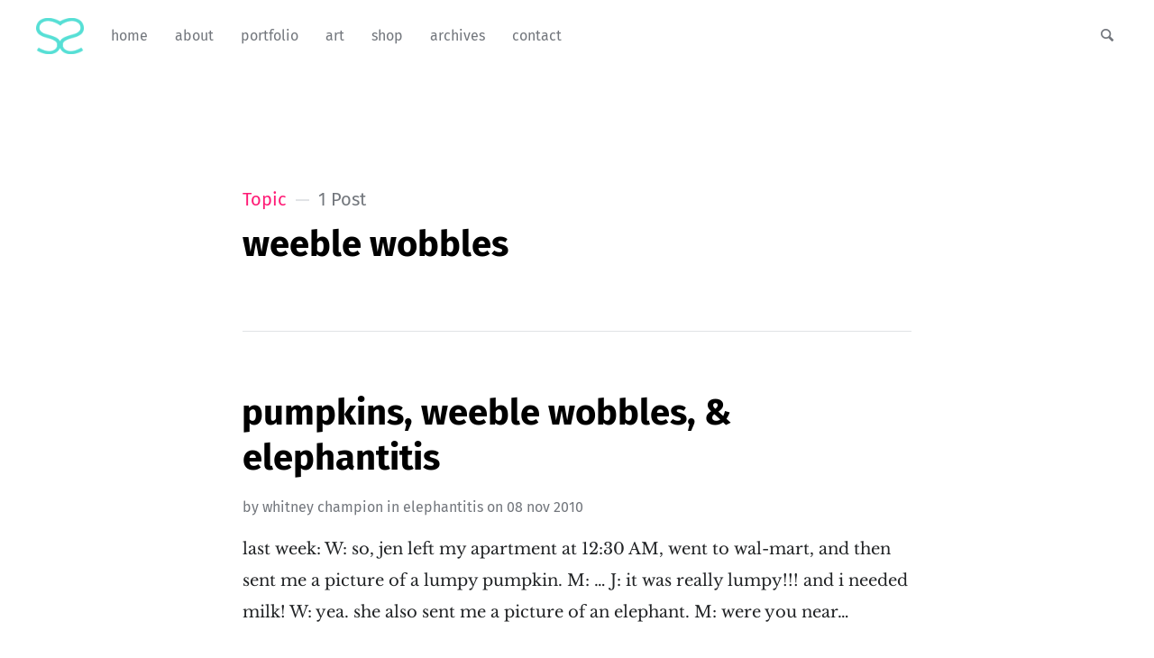

--- FILE ---
content_type: text/html; charset=utf-8
request_url: https://short-stack.net/tag/weeble-wobbles/
body_size: 3006
content:
<!DOCTYPE html>
<html lang="en">
<head>

	<meta charset="utf-8" />
	<meta http-equiv="X-UA-Compatible" content="IE=edge,chrome=1" />

	<title>weeble wobbles - shortstack</title>
	<meta name="HandheldFriendly" content="True" />
	<meta name="viewport" content="width=device-width, initial-scale=1.0" />

	<link rel="stylesheet" type="text/css" href="/assets/css/style.css?v=e2dd8ab169" />
	<link rel="icon" type="image/x-icon" href="https://cdn.some.pics/shortstack/6645141e424b5.png">
	<script>
			var siteUrl = 'https://short-stack.net';
	</script>

	<script>
			var localTheme = localStorage.getItem('attila_theme');
			switch (localTheme) {
					case 'dark':
							document.documentElement.classList.add('theme-dark');
							break;
					case 'light':
							document.documentElement.classList.add('theme-light');
							break;
					default:
							break;
			}
	</script>


		<script>localStorage.setItem('attila_theme', 'light');</script>
		<style>.js-theme {display:none!important;}</style>


	<link rel="icon" href="https://short-stack.net/content/images/size/w256h256/2023/10/Asset-4.png" type="image/png">
    <link rel="canonical" href="https://short-stack.net/tag/weeble-wobbles/">
    <meta name="referrer" content="no-referrer-when-downgrade">
    
    <meta property="og:site_name" content="shortstack">
    <meta property="og:type" content="website">
    <meta property="og:title" content="weeble wobbles - shortstack">
    <meta property="og:url" content="https://short-stack.net/tag/weeble-wobbles/">
    <meta name="twitter:card" content="summary">
    <meta name="twitter:title" content="weeble wobbles - shortstack">
    <meta name="twitter:url" content="https://short-stack.net/tag/weeble-wobbles/">
    
    <script type="application/ld+json">
{
    "@context": "https://schema.org",
    "@type": "Series",
    "publisher": {
        "@type": "Organization",
        "name": "shortstack",
        "url": "https://short-stack.net/",
        "logo": {
            "@type": "ImageObject",
            "url": "https://short-stack.net/content/images/2023/10/logo_blue-1.png"
        }
    },
    "url": "https://short-stack.net/tag/weeble-wobbles/",
    "name": "weeble wobbles",
    "mainEntityOfPage": "https://short-stack.net/tag/weeble-wobbles/"
}
    </script>

    <meta name="generator" content="Ghost 5.70">
    <link rel="alternate" type="application/rss+xml" title="shortstack" href="https://short-stack.net/rss/">
    <script defer src="https://cdn.jsdelivr.net/ghost/portal@~2.36/umd/portal.min.js" data-i18n="false" data-ghost="https://short-stack.net/" data-key="5d94babadb21c8b6fbb4309605" data-api="https://short-stack.net/ghost/api/content/" crossorigin="anonymous"></script><style id="gh-members-styles">.gh-post-upgrade-cta-content,
.gh-post-upgrade-cta {
    display: flex;
    flex-direction: column;
    align-items: center;
    font-family: -apple-system, BlinkMacSystemFont, 'Segoe UI', Roboto, Oxygen, Ubuntu, Cantarell, 'Open Sans', 'Helvetica Neue', sans-serif;
    text-align: center;
    width: 100%;
    color: #ffffff;
    font-size: 16px;
}

.gh-post-upgrade-cta-content {
    border-radius: 8px;
    padding: 40px 4vw;
}

.gh-post-upgrade-cta h2 {
    color: #ffffff;
    font-size: 28px;
    letter-spacing: -0.2px;
    margin: 0;
    padding: 0;
}

.gh-post-upgrade-cta p {
    margin: 20px 0 0;
    padding: 0;
}

.gh-post-upgrade-cta small {
    font-size: 16px;
    letter-spacing: -0.2px;
}

.gh-post-upgrade-cta a {
    color: #ffffff;
    cursor: pointer;
    font-weight: 500;
    box-shadow: none;
    text-decoration: underline;
}

.gh-post-upgrade-cta a:hover {
    color: #ffffff;
    opacity: 0.8;
    box-shadow: none;
    text-decoration: underline;
}

.gh-post-upgrade-cta a.gh-btn {
    display: block;
    background: #ffffff;
    text-decoration: none;
    margin: 28px 0 0;
    padding: 8px 18px;
    border-radius: 4px;
    font-size: 16px;
    font-weight: 600;
}

.gh-post-upgrade-cta a.gh-btn:hover {
    opacity: 0.92;
}</style><script async src="https://js.stripe.com/v3/"></script>
    <script defer src="https://cdn.jsdelivr.net/ghost/sodo-search@~1.1/umd/sodo-search.min.js" data-key="5d94babadb21c8b6fbb4309605" data-styles="https://cdn.jsdelivr.net/ghost/sodo-search@~1.1/umd/main.css" data-sodo-search="https://short-stack.net/" crossorigin="anonymous"></script>
    
    <link href="https://short-stack.net/webmentions/receive/" rel="webmention">
    <script defer src="/public/cards.min.js?v=e2dd8ab169"></script>
    <link rel="stylesheet" type="text/css" href="/public/cards.min.css?v=e2dd8ab169">
    <script defer src="/public/comment-counts.min.js?v=e2dd8ab169" data-ghost-comments-counts-api="https://short-stack.net/members/api/comments/counts/"></script>
    <script defer src="/public/member-attribution.min.js?v=e2dd8ab169"></script>
    <!-- Global site tag (gtag.js) - Google Analytics -->
<script async src="https://www.googletagmanager.com/gtag/js?id=UA-3761699-1"></script>
<script>
  window.dataLayer = window.dataLayer || [];
  function gtag(){dataLayer.push(arguments);}
  gtag('js', new Date());

  gtag('config', 'UA-3761699-1');
</script>

<script>var disqus = 'shortstackdotnet';</script>

<script defer src="https://use.fontawesome.com/releases/v5.0.9/js/all.js" integrity="sha384-8iPTk2s/jMVj81dnzb/iFR2sdA7u06vHJyyLlAd4snFpCl/SnyUjRrbdJsw1pGIl" crossorigin="anonymous"></script>



<style>:root {--ghost-accent-color: #FF1A75;}</style>
</head>

<body class="tag-template tag-weeble-wobbles">

	<div class="nav-header">
		<nav class="nav-wrapper" aria-label="Main">
				<span class="logo">
					<a href="https://short-stack.net" title="Home"><img src="https://short-stack.net/content/images/2023/10/logo_blue-1.png" alt="Logo" /></a>
				</span>
				<ul>
		<li class="nav-home"><a href="https://short-stack.net"><span>Home</span></a></li>
		<li class="nav-about"><a href="https://short-stack.net/girl/"><span>About</span></a></li>
		<li class="nav-portfolio"><a href="https://whitneychampion.com/portfolio"><span>Portfolio</span></a></li>
		<li class="nav-art"><a href="https://angry.unicorns.lol"><span>Art</span></a></li>
		<li class="nav-shop"><a href="https://etsy.com/shop/artbyshortstack"><span>Shop</span></a></li>
		<li class="nav-archives"><a href="https://short-stack.net/archives/"><span>Archives</span></a></li>
		<li class="nav-contact"><a href="https://short-stack.net/contact/"><span>Contact</span></a></li>
</ul>

				<ul class="nav-meta">
  <li class="nav-search">
    <a title="Search" data-ghost-search>
      <i class="icon icon-search" aria-hidden="true"></i>
      <span>Search</span>
    </a>
  </li>
</ul>
		</nav>

		<div class="nav-wrapper-control">
			<div class="inner">
				<a class="nav-menu" role="button" style="text-transform:lowercase"><i class="icon icon-menu" aria-hidden="true"></i>Menu</a>
				<a class="nav-search" title="Search" role="button" data-ghost-search><i class="icon icon-search" aria-hidden="true"></i></a>
			</div>
		</div>
	</div>
	<div class="nav-close" role="button" aria-label="Close"></div>

	<section class="page-wrapper">

		

<header class="blog-header">
	<div class="inner">
		<div class="archive archive-tag box archive-box">
			<span class="archive-info">
				<span class="archive-type">Topic</span>
				<span class="archive-count">1 Post</span>
			</span>
			<h2 class="archive-title">weeble wobbles</h2>
		</div>

	</div>
</header>

<div id="index" class="container">

	<main class="content" role="main">

		<div class="extra-pagination">
	<nav class="pagination" aria-label="Pagination">
	<div class="inner">
		<div class="box pagination-box">
			<span class="pagination-info">Page 1 of 1</span>
		</div>
	</div>
</nav>

</div>


<article class="post tag-elephantitis tag-pumpkins tag-weeble-wobbles tag-work tag-hash-import-2023-10-23-00-06 no-image">
	<div class="inner">
		<div class="box post-box">
			<h2 class="post-title"><a href="/pumpkins-weeble-wobbles-elephantitis/">Pumpkins, Weeble Wobbles, &amp; Elephantitis</a></h2>
			<span class="post-meta">
				By
				<a href="/author/whitney/">Whitney Champion</a>
				in <a class="post-meta-tag" href="/tag/elephantitis/">elephantitis</a>
				on
				<time datetime="08-11-2010">08 Nov 2010</time>
			</span>
			<p class="post-excerpt">last week:





W: so, jen left my apartment at 12:30 AM, went to wal-mart, and then sent me a picture of a lumpy pumpkin.


M: …


J: it was really lumpy!!! and i needed milk!


W: yea. she also sent me a picture of an elephant.


M: were you near&hellip;</p>
		</div>
	</div>
</article>


<nav class="pagination" aria-label="Pagination">
	<div class="inner">
		<div class="box pagination-box">
			<span class="pagination-info">Page 1 of 1</span>
		</div>
	</div>
</nav>


	</main>

</div>


		<div class="nav-footer">
			<nav class="nav-wrapper" aria-label="Footer">
				<span class="nav-copy">shortstack &copy; 2026  <a class="nav-rss" title="RSS" href="https://short-stack.net/rss/" target="_blank"><i class="icon icon-rss" aria-hidden="true"></i></a></span>
			</nav>
		</div>

	</section>

	<script type="text/javascript" src="/assets/js/script.js?v=e2dd8ab169"></script>

	

	

</body>
</html>


--- FILE ---
content_type: text/css; charset=UTF-8
request_url: https://short-stack.net/assets/css/style.css?v=e2dd8ab169
body_size: 8555
content:
/*! normalize.css v3.0.1 | MIT License | git.io/normalize */
html {
    font-family: sans-serif;
    -ms-text-size-adjust: 100%;
    -webkit-text-size-adjust: 100%;
  }
  body {
    margin: 0;
  }
  article,
  aside,
  details,
  figcaption,
  figure,
  footer,
  header,
  hgroup,
  main,
  nav,
  section,
  summary {
    display: block;
  }
  audio,
  canvas,
  progress,
  video {
    display: inline-block;
    vertical-align: baseline;
  }
  audio:not([controls]) {
    display: none;
    height: 0;
  }
  [hidden],
  template {
    display: none;
  }
  a {
    background: 0 0;
  }
  a:active,
  a:hover {
    outline: 0;
  }
  abbr[title] {
    border-bottom: 1px dotted;
  }
  b,
  strong {
    font-weight: 700;
  }
  dfn {
    font-style: italic;
  }
  h1 {
    font-size: 2em;
    margin: 0.67em 0;
  }
  mark {
    background: #ff0;
    color: #000;
  }
  small {
    font-size: 80%;
  }
  sub,
  sup {
    font-size: 75%;
    line-height: 0;
    position: relative;
    vertical-align: baseline;
  }
  sup {
    top: -0.5em;
  }
  sub {
    bottom: -0.25em;
  }
  img {
    border: 0;
  }
  svg:not(:root) {
    overflow: hidden;
  }
  figure {
    margin: 1em 40px;
  }
  hr {
    -moz-box-sizing: content-box;
    box-sizing: content-box;
    height: 0;
  }
  pre {
    overflow: auto;
  }
  code,
  kbd,
  pre,
  samp {
    font-family: monospace, monospace;
    font-size: 1em;
  }
  button,
  input,
  optgroup,
  select,
  textarea {
    color: inherit;
    font: inherit;
    margin: 0;
  }
  button {
    overflow: visible;
  }
  button,
  select {
    text-transform: none;
  }
  button,
  html input[type="button"],
  input[type="reset"],
  input[type="submit"] {
    -webkit-appearance: button;
    cursor: pointer;
  }
  button[disabled],
  html input[disabled] {
    cursor: default;
  }
  button::-moz-focus-inner,
  input::-moz-focus-inner {
    border: 0;
    padding: 0;
  }
  input {
    line-height: normal;
  }
  input[type="checkbox"],
  input[type="radio"] {
    box-sizing: border-box;
    padding: 0;
  }
  input[type="number"]::-webkit-inner-spin-button,
  input[type="number"]::-webkit-outer-spin-button {
    height: auto;
  }
  input[type="search"] {
    -webkit-appearance: textfield;
    -moz-box-sizing: content-box;
    -webkit-box-sizing: content-box;
    box-sizing: content-box;
  }
  input[type="search"]::-webkit-search-cancel-button,
  input[type="search"]::-webkit-search-decoration {
    -webkit-appearance: none;
  }
  fieldset {
    border: 1px solid silver;
    margin: 0 2px;
    padding: 0.35em 0.625em 0.75em;
  }
  legend {
    border: 0;
    padding: 0;
  }
  textarea {
    overflow: auto;
  }
  optgroup {
    font-weight: 700;
  }
  table {
    border-collapse: collapse;
    border-spacing: 0;
  }
  td,
  th {
    padding: 0;
  }
  :root {
    --color-background-main: #fff;
    --color-background-secondary: #f7f8fa;
    --color-background-contrast: #e1e3e6;
    --color-background-overlay: rgba(37, 40, 43, 0.9);
    --color-content-lead: #000;
    --color-content-main: #222426;
    --color-content-secondary: #73777d;
  }
  .theme-dark:root {
    --color-background-main: #222426;
    --color-background-secondary: #1d1f20;
    --color-background-contrast: #3b3d40;
    --color-background-overlay: rgba(9, 10, 13, 0.9);
    --color-content-lead: #fff;
    --color-content-main: #e1e3e6;
    --color-content-secondary: #909499;
  }
  @media (prefers-color-scheme: dark) {
    html:not(.theme-light):root {
      --color-background-main: #222426;
      --color-background-secondary: #1d1f20;
      --color-background-contrast: #3b3d40;
      --color-background-overlay: rgba(9, 10, 13, 0.9);
      --color-content-lead: #fff;
      --color-content-main: #e1e3e6;
      --color-content-secondary: #909499;
    }
  }
  @font-face {
    font-family: "icon";
    src: url("../font/icon.eot?89549845");
    src: url("../font/icon.eot?89549845#iefix") format("embedded-opentype"),
      url("../font/icon.woff2?89549845") format("woff2"),
      url("../font/icon.woff?89549845") format("woff"),
      url("../font/icon.ttf?89549845") format("truetype"),
      url("../font/icon.svg?89549845#icon") format("svg");
    font-weight: normal;
    font-style: normal;
  }
  [class^="icon-"]:before,
  [class*=" icon-"]:before {
    font-family: "icon";
    font-style: normal;
    font-weight: normal;
    speak: none;
    display: inline-block;
    text-decoration: inherit;
    width: 1em;
    margin-right: 0.2em;
    text-align: center;
    font-variant: normal;
    text-transform: none;
    line-height: 1em;
    margin-left: 0.2em;
    -webkit-font-smoothing: antialiased;
    -moz-osx-font-smoothing: grayscale;
  }
  .icon-star:before {
    content: "\e800";
  }
  .icon-mail:before {
    content: "\e801";
  }
  .icon-globe:before {
    content: "\e802";
  }
  .icon-arrow-left:before {
    content: "\e803";
  }
  .icon-arrow-right:before {
    content: "\e804";
  }
  .icon-search:before {
    content: "\e805";
  }
  .icon-rss:before {
    content: "\e807";
  }
  .icon-twitter:before {
    content: "\f099";
  }
  .icon-facebook:before {
    content: "\f09a";
  }
  .icon-menu:before {
    content: "\f0c9";
  }
  .icon-linkedin:before {
    content: "\f0e1";
  }
  @font-face {
    font-family: "Libre Baskerville";
    font-style: italic;
    font-weight: 400;
    font-display: swap;
    src: local("Libre Baskerville Italic"), local("LibreBaskerville-Italic"),
      url(https://fonts.gstatic.com/s/librebaskerville/v7/kmKhZrc3Hgbbcjq75U4uslyuy4kn0qNcWx8QDO-WyrubOA.woff2)
        format("woff2");
    unicode-range: U+0100-024F, U+0259, U+1E00-1EFF, U+2020, U+20A0-20AB,
      U+20AD-20CF, U+2113, U+2C60-2C7F, U+A720-A7FF;
  }
  @font-face {
    font-family: "Libre Baskerville";
    font-style: italic;
    font-weight: 400;
    font-display: swap;
    src: local("Libre Baskerville Italic"), local("LibreBaskerville-Italic"),
      url(https://fonts.gstatic.com/s/librebaskerville/v7/kmKhZrc3Hgbbcjq75U4uslyuy4kn0qNcWxEQDO-Wyrs.woff2)
        format("woff2");
    unicode-range: U+0000-00FF, U+0131, U+0152-0153, U+02BB-02BC, U+02C6, U+02DA,
      U+02DC, U+2000-206F, U+2074, U+20AC, U+2122, U+2191, U+2193, U+2212, U+2215,
      U+FEFF, U+FFFD;
  }
  @font-face {
    font-family: "Libre Baskerville";
    font-style: normal;
    font-weight: 400;
    font-display: swap;
    src: local("Libre Baskerville"), local("LibreBaskerville-Regular"),
      url(https://fonts.gstatic.com/s/librebaskerville/v7/kmKnZrc3Hgbbcjq75U4uslyuy4kn0qNXaxMaC82U-ro.woff2)
        format("woff2");
    unicode-range: U+0100-024F, U+0259, U+1E00-1EFF, U+2020, U+20A0-20AB,
      U+20AD-20CF, U+2113, U+2C60-2C7F, U+A720-A7FF;
  }
  @font-face {
    font-family: "Libre Baskerville";
    font-style: normal;
    font-weight: 400;
    font-display: swap;
    src: local("Libre Baskerville"), local("LibreBaskerville-Regular"),
      url(https://fonts.gstatic.com/s/librebaskerville/v7/kmKnZrc3Hgbbcjq75U4uslyuy4kn0qNZaxMaC82U.woff2)
        format("woff2");
    unicode-range: U+0000-00FF, U+0131, U+0152-0153, U+02BB-02BC, U+02C6, U+02DA,
      U+02DC, U+2000-206F, U+2074, U+20AC, U+2122, U+2191, U+2193, U+2212, U+2215,
      U+FEFF, U+FFFD;
  }
  @font-face {
    font-family: "Libre Baskerville";
    font-style: normal;
    font-weight: 700;
    font-display: swap;
    src: local("Libre Baskerville Bold"), local("LibreBaskerville-Bold"),
      url(https://fonts.gstatic.com/s/librebaskerville/v7/kmKiZrc3Hgbbcjq75U4uslyuy4kn0qviTgY5KcC-wLOjAUw.woff2)
        format("woff2");
    unicode-range: U+0100-024F, U+0259, U+1E00-1EFF, U+2020, U+20A0-20AB,
      U+20AD-20CF, U+2113, U+2C60-2C7F, U+A720-A7FF;
  }
  @font-face {
    font-family: "Libre Baskerville";
    font-style: normal;
    font-weight: 700;
    font-display: swap;
    src: local("Libre Baskerville Bold"), local("LibreBaskerville-Bold"),
      url(https://fonts.gstatic.com/s/librebaskerville/v7/kmKiZrc3Hgbbcjq75U4uslyuy4kn0qviTgY3KcC-wLOj.woff2)
        format("woff2");
    unicode-range: U+0000-00FF, U+0131, U+0152-0153, U+02BB-02BC, U+02C6, U+02DA,
      U+02DC, U+2000-206F, U+2074, U+20AC, U+2122, U+2191, U+2193, U+2212, U+2215,
      U+FEFF, U+FFFD;
  }
  @font-face {
    font-family: "Fira Sans";
    font-style: normal;
    font-weight: 400;
    src: url("../font/fira-sans-v8-latin-regular.eot");
    src: local("Fira Sans Regular"), local("FiraSans-Regular"),
      url("../font/fira-sans-v8-latin-regular.eot?#iefix")
        format("embedded-opentype"),
      url("../font/fira-sans-v8-latin-regular.woff2") format("woff2"),
      url("../font/fira-sans-v8-latin-regular.woff") format("woff"),
      url("../font/fira-sans-v8-latin-regular.ttf") format("truetype"),
      url("../font/fira-sans-v8-latin-regular.svg#FiraSans") format("svg");
  }
  @font-face {
    font-family: "Fira Sans";
    font-style: normal;
    font-weight: 500;
    src: url("../font/fira-sans-v8-latin-500.eot");
    src: local("Fira Sans Medium"), local("FiraSans-Medium"),
      url("../font/fira-sans-v8-latin-500.eot?#iefix") format("embedded-opentype"),
      url("../font/fira-sans-v8-latin-500.woff2") format("woff2"),
      url("../font/fira-sans-v8-latin-500.woff") format("woff"),
      url("../font/fira-sans-v8-latin-500.ttf") format("truetype"),
      url("../font/fira-sans-v8-latin-500.svg#FiraSans") format("svg");
  }
  @font-face {
    font-family: "Fira Sans";
    font-style: normal;
    font-weight: 700;
    src: url("../font/fira-sans-v8-latin-700.eot");
    src: local("Fira Sans Bold"), local("FiraSans-Bold"),
      url("../font/fira-sans-v8-latin-700.eot?#iefix") format("embedded-opentype"),
      url("../font/fira-sans-v8-latin-700.woff2") format("woff2"),
      url("../font/fira-sans-v8-latin-700.woff") format("woff"),
      url("../font/fira-sans-v8-latin-700.ttf") format("truetype"),
      url("../font/fira-sans-v8-latin-700.svg#FiraSans") format("svg");
  }
  .hljs {
    color: var(--color-content-main);
    background: var(--color-background-main);
  }
  .hljs-keyword,
  .hljs-selector-tag,
  .hljs-literal,
  .hljs-section,
  .hljs-link {
    color: var(--color-content-lead);
  }
  .hljs-string,
  .hljs-title,
  .hljs-name,
  .hljs-type,
  .hljs-attribute,
  .hljs-symbol,
  .hljs-bullet,
  .hljs-built_in,
  .hljs-addition,
  .hljs-variable,
  .hljs-template-tag,
  .hljs-template-variable {
    color: var(--ghost-accent-color);
  }
  .hljs-comment,
  .hljs-quote,
  .hljs-deletion,
  .hljs-meta {
    color: var(--color-content-secondary);
  }
  .hljs-keyword,
  .hljs-selector-tag,
  .hljs-literal,
  .hljs-title,
  .hljs-section,
  .hljs-doctag,
  .hljs-type,
  .hljs-name,
  .hljs-strong {
    font-weight: bold;
  }
  .hljs-emphasis {
    font-style: italic;
  }
  :root {
    --font-primary: "Fira Sans", sans-serif;
    --font-secondary: "Libre Baskerville", serif;
  }
  html {
    font-size: 62.5%;
    overflow-x: hidden;
  }
  .menu-active body,
  html.menu-active {
    overflow-y: hidden;
  }
  body {
    font-family: var(--font-primary);
    font-size: 1em;
    line-height: 1.75em;
    font-weight: 400;
    color: var(--color-content-main);
    text-rendering: optimizeLegibility;
    -webkit-font-smoothing: antialiased;
    -moz-osx-font-smoothing: grayscale;
    overflow-x: hidden;
    background: var(--color-background-main);
  }
  button,
  input,
  select,
  textarea {
    transition: all ease-out 0.2s;
  }
  .post-content {
    font-size: 1.75em;
    line-height: 2em;
  }
  .post-content a:not([class]) {
    color: inherit;
    text-decoration: none;
    font-weight: 400;
    box-shadow: inset 0 -2px 0 var(--ghost-accent-color);
    transition: all ease-out 0.1s;
  }
  .post-content a:not([class]):focus,
  .post-content a:not([class]):hover {
    box-shadow: inset 0 -3px 0 var(--ghost-accent-color);
  }
  .post-content h1,
  .post-content h2,
  .post-content h3,
  .post-content h4,
  .post-content h5,
  .post-content h6 {
    line-height: 1.25em;
    margin: 0 0 4rem;
    text-rendering: optimizeLegibility;
    color: var(--color-content-lead);
  }
  .post-content h1 {
    font-size: 4rem;
    text-indent: -1px;
  }
  .post-content h2 {
    font-size: 3rem;
    text-indent: -1px;
  }
  .post-content h3 {
    font-size: 2.4rem;
  }
  .post-content h4 {
    font-size: 2rem;
  }
  .post-content h5,
  .post-content h6 {
    font-size: 2rem;
    font-weight: 500;
  }
  .post-content h1 a,
  .post-content h2 a,
  .post-content h3 a,
  .post-content h4 a,
  .post-content h5 a,
  .post-content h6 a {
    font-weight: inherit;
  }
  .post-content p {
    font-family: var(--font-secondary);
    margin: 0 0 4rem;
  }
  .post-content ol,
  .post-content ul {
    font-family: var(--font-secondary);
    margin: 0 0 4rem;
    padding-left: 2em;
    box-sizing: border-box;
  }
  .post-content ol {
    list-style-type: none;
    counter-reset: item;
  }
  .post-content li {
    position: relative;
  }
  .post-content li::marker {
    color: transparent;
  }
  .post-content ol > li:before,
  .post-content ul > li:before {
    position: absolute;
    width: 1.5em;
    margin-left: -2em;
    font-size: 1em;
    font-weight: 500;
    line-height: 2em;
    text-align: right;
    color: var(--ghost-accent-color);
    font-family: var(--font-primary);
  }
  .post-content ul > li:before {
    margin-top: -1px;
    content: "—" !important;
  }
  .post-content ol > li:before {
    content: counter(item) ". " !important;
    counter-increment: item;
  }
  .post-content ol ol,
  .post-content ol ul,
  .post-content ul ol,
  .post-content ul ul {
    padding-left: 30px;
    margin: 15px 0;
  }
  .post-content hr {
    display: block;
    height: 1px;
    margin: 0 0 4rem;
    padding: 0;
    background: var(--color-background-contrast);
    border: 0;
  }
  .post-content blockquote {
    font-family: var(--font-secondary);
    margin: 0 0 4rem;
    padding: 0.25em 1em;
    -moz-box-sizing: border-box;
    box-sizing: border-box;
    border-left: 0.25em solid var(--ghost-accent-color);
    font-style: italic;
    font-weight: 400;
  }
  .post-content blockquote * {
    margin: 0 0 1em;
    font-family: inherit;
    color: inherit;
  }
  .post-content blockquote *:first-child {
    margin-top: 0;
  }
  .post-content blockquote *:last-child {
    margin-bottom: 0;
  }
  .post-content em,
  .post-content i {
    font-style: italic;
  }
  .post-content b,
  .post-content strong {
    font-weight: 700;
    color: var(--color-content-lead);
  }
  .post-content small {
    font-size: 0.9em;
  }
  .post-content dl {
    font-family: var(--font-secondary);
    margin: 0 0 4rem;
    padding-left: 30px;
  }
  .post-content dl dt {
    font-weight: 500;
    font-size: 0.75em;
    line-height: 1.25em;
    font-weight: 700;
    margin-bottom: 0.33334em;
    font-family: var(--font-primary);
  }
  .post-content dl dt:before {
    content: "";
    position: absolute;
    width: 1em;
    height: 2px;
    margin-left: -30px;
    margin-top: 0.5em;
    background: var(--ghost-accent-color);
  }
  .post-content dl dd {
    margin-left: 0;
    margin-bottom: 1em;
  }
  .post-content mark {
    background-color: #ffc336;
  }
  .post-content code,
  .post-content tt {
    position: relative;
    margin: 0 1px;
    padding: 4px 8px;
    font-family: monospace, sans-serif;
    font-size: 0.75em;
    background: var(--color-background-secondary);
    border: 1px solid var(--color-background-contrast);
    top: -2px;
    white-space: pre-wrap;
  }
  .post-content pre {
    position: relative;
    margin: 0 0 4rem;
    padding: 1em;
    overflow: hidden;
    font-family: monospace, sans-serif;
    white-space: pre;
    background: var(--color-background-secondary);
    border: 1px solid var(--color-background-contrast);
    box-sizing: border-box;
  }
  .post-content pre .lines {
    position: absolute;
    width: 2.66667em;
    height: 100%;
    left: 0;
    top: 0;
    padding: 1.33334em 0;
    border-right: 1px solid var(--color-background-contrast);
    color: var(--color-content-secondary);
    font-size: 0.75em;
    line-height: 2em;
    text-align: right;
    box-sizing: border-box;
    background: var(--color-background-secondary);
    user-select: none;
    -webkit-user-select: none;
  }
  .post-content pre .lines .line {
    display: block;
    padding-right: 0.33334em;
  }
  .post-content pre code,
  .post-content pre tt {
    display: block;
    position: static;
    top: auto;
    margin: -1.33334em -1.33334em -1.33334em 1.33334em;
    padding: 1.33334em;
    overflow-x: auto;
    font-size: 0.75em;
    line-height: 2em;
    white-space: pre;
    background: transparent;
    border: none;
    vertical-align: inherit;
  }
  .post-content pre code.language-text {
    margin-left: -1.33334em;
  }
  .post-content kbd {
    display: inline-block;
    margin-bottom: 0.5em;
    padding: 1px 8px;
    border: 1px solid var(--color-background-contrast);
    text-shadow: 0 1px 0 white;
    font-size: 0.9em;
    font-weight: bold;
    background: var(--color-background-secondary);
    border-radius: 4px;
    box-shadow: 0 1px 0 rgba(0, 0, 0, 0.2), 0 1px 0 0 white inset;
  }
  .post-content table {
    position: relative;
    width: 100%;
    max-width: 100%;
    margin: 0 0 4rem;
    border: 1px solid var(--color-background-contrast);
    background: var(--color-background-secondary);
  }
  @media (max-width: 640px) {
    .post-content table {
      display: block;
      border: none;
      overflow-x: auto;
      box-shadow: inset 0 0 0 1px var(--color-background-contrast);
    }
  }
  .post-content table td,
  .post-content table th {
    position: relative;
    padding: 1.5rem;
    font-size: 0.75em;
    line-height: 1.33334em;
    border: 1px solid var(--color-background-contrast);
  }
  .post-content table th {
    text-align: left;
    font-weight: 500;
    letter-spacing: 1px;
    font-size: 0.75em;
    line-height: 1.33334em;
    color: var(--color-content-secondary);
  }
  .post-content img {
    display: block;
    max-width: 100%;
    height: auto;
    margin: 0 0 4rem;
  }
  .post-content .fluid-width-video-wrapper {
    margin: 0 0 4rem;
  }
  .post-content form p {
    margin: 0 0 2rem;
  }
  .post-content form fieldset {
    border: 0;
    margin: 0;
    padding: 0;
  }
  .post-content label {
    display: block;
    margin-bottom: 0.5rem;
    font-family: var(--font-primary);
    font-weight: 500;
    color: var(--color-content-main);
  }
  .post-content select,
  .post-content textarea,
  .post-content input[type="url"],
  .post-content input[type="tel"],
  .post-content input[type="text"],
  .post-content input[type="email"],
  .post-content input[type="month"],
  .post-content input[type="number"],
  .post-content input[type="search"],
  .post-content input[type="password"] {
    width: 100%;
    height: auto;
    padding: 1rem;
    box-sizing: border-box;
    transition: all ease-out 0.1s;
    outline: none;
    box-shadow: none;
    -webkit-appearance: normal;
    appearance: normal;
    border-radius: 0;
    color: var(--color-content-main);
    border: 1px solid var(--color-content-secondary);
    background: transparent;
  }
  .post-content select:hover,
  .post-content textarea:hover,
  .post-content input[type="url"]:hover,
  .post-content input[type="tel"]:hover,
  .post-content input[type="text"]:hover,
  .post-content input[type="email"]:hover,
  .post-content input[type="month"]:hover,
  .post-content input[type="number"]:hover,
  .post-content input[type="search"]:hover,
  .post-content input[type="password"]:hover {
    border-color: var(--ghost-accent-color);
  }
  .post-content select:focus,
  .post-content textarea:focus,
  .post-content input[type="url"]:focus,
  .post-content input[type="tel"]:focus,
  .post-content input[type="text"]:focus,
  .post-content input[type="email"]:focus,
  .post-content input[type="month"]:focus,
  .post-content input[type="number"]:focus,
  .post-content input[type="search"]:focus,
  .post-content input[type="password"]:focus {
    box-shadow: inset 0 0 0 1px var(--ghost-accent-color);
    border-color: var(--ghost-accent-color);
  }
  .post-content input[type="reset"],
  .post-content input[type="submit"],
  .post-content input[type="button"],
  .post-content a.kg-btn,
  .post-content .button {
    display: block;
    padding: 1rem;
    border: 0;
    border-radius: 4rem;
    box-sizing: border-box;
    -webkit-appearance: normal;
    appearance: normal;
    transition: all ease-out 0.1s;
    background: var(--ghost-accent-color);
    font-weight: 600;
    color: white;
    text-decoration: none;
    text-align: center;
    cursor: pointer;
  }
  .post-content figure figcaption {
    position: relative;
    color: var(--color-content-secondary);
    max-width: calc(64rem + 8vw);
    margin: auto;
    font-size: 0.75em;
    line-height: 2em;
    padding: 2rem 0;
  }
  .post-content figure figcaption:after {
    content: "";
    position: absolute;
    left: 0;
    bottom: 0;
    width: 8rem;
    height: 1px;
    background: var(--color-background-contrast);
  }
  .post-content figure figcaption a {
    box-shadow: inset 0 -1px 0 var(--color-background-contrast);
  }
  .post-content figure figcaption a:focus,
  .post-content figure figcaption a:hover {
    box-shadow: inset 0 -2px 0 var(--color-background-contrast);
  }
  .post-content .kg-card {
    margin: 0 0 4rem;
  }
  .post-content .kg-file-card .kg-file-card-container {
    padding: 2.5rem;
    background: var(--color-background-secondary);
    border: 1px solid var(--color-background-contrast);
  }
  .post-content .kg-file-card .kg-file-card-container .kg-file-card-contents {
    margin: 0;
  }
  .post-content
    .kg-file-card
    .kg-file-card-container
    .kg-file-card-contents
    .kg-file-card-title {
    font-size: 2rem;
    line-height: 1.25em;
  }
  .post-content
    .kg-file-card
    .kg-file-card-container
    .kg-file-card-contents
    .kg-file-card-caption {
    margin: 0.25rem 0 0;
    font-size: 0.9em;
    line-height: 1.25em;
    opacity: inherit;
    color: var(--color-content-secondary);
  }
  .post-content
    .kg-file-card
    .kg-file-card-container
    .kg-file-card-contents
    .kg-file-card-metadata {
    margin: 1.5rem 0 0;
  }
  .post-content
    .kg-file-card
    .kg-file-card-container
    .kg-file-card-contents
    .kg-file-card-metadata
    .kg-file-card-filename {
    display: inline-block;
    line-height: inherit;
  }
  .post-content
    .kg-file-card
    .kg-file-card-container
    .kg-file-card-contents
    .kg-file-card-metadata
    .kg-file-card-filesize {
    display: inline-block;
    font-size: 0.9em;
    line-height: inherit;
    opacity: inherit;
    color: var(--color-content-secondary);
  }
  .post-content .kg-image-card {
    max-width: none !important;
  }
  .post-content .kg-image-card.kg-width-wide {
    max-width: calc(72rem + 24vw) !important;
    min-width: 100%;
    width: calc(100vw - 4rem);
  }
  .post-content .kg-image-card.kg-width-wide figcaption {
    padding-left: 6rem;
    padding-right: 6rem;
  }
  @media only screen and (max-width: 640px) {
    .post-content .kg-image-card.kg-width-wide figcaption {
      padding-left: 2rem;
      padding-right: 2rem;
    }
  }
  .post-content .kg-image-card.kg-width-wide figcaption:after {
    margin-left: 6rem;
  }
  @media only screen and (max-width: 640px) {
    .post-content .kg-image-card.kg-width-wide figcaption:after {
      margin-left: 2rem;
    }
  }
  .post-content .kg-image-card.kg-width-full {
    max-width: none;
    width: 100vw;
    margin-top: 2em;
  }
  .post-content .kg-image-card.kg-width-full figcaption {
    padding-left: 8rem;
    padding-right: 8rem;
  }
  @media only screen and (max-width: 640px) {
    .post-content .kg-image-card.kg-width-full figcaption {
      padding-left: 4rem;
      padding-right: 4rem;
    }
  }
  .post-content .kg-image-card.kg-width-full figcaption:after {
    margin-left: 8rem;
  }
  @media only screen and (max-width: 640px) {
    .post-content .kg-image-card.kg-width-full figcaption:after {
      margin-left: 4rem;
    }
  }
  .post-content .kg-image-card .kg-image {
    margin: 0 auto;
  }
  .post-content .kg-image-card .kg-image-full + figcaption {
    margin-bottom: 1.33334em;
  }
  .post-content .kg-gallery-card {
    max-width: calc(72rem + 24vw) !important;
    min-width: 100%;
    width: calc(100vw - 4rem);
  }
  .post-content .kg-gallery-card figcaption {
    padding-left: 6rem;
    padding-right: 6rem;
  }
  @media only screen and (max-width: 640px) {
    .post-content .kg-gallery-card figcaption {
      padding-left: 2rem;
      padding-right: 2rem;
    }
  }
  .post-content .kg-gallery-card figcaption:after {
    margin-left: 6rem;
  }
  @media only screen and (max-width: 640px) {
    .post-content .kg-gallery-card figcaption:after {
      margin-left: 2rem;
    }
  }
  .post-content .kg-gallery-container {
    display: flex;
    flex-direction: column;
  }
  .post-content .kg-gallery-row {
    display: flex;
    flex-direction: row;
    justify-content: center;
  }
  .post-content .kg-gallery-image img {
    display: block;
    margin: 0;
    width: 100%;
    height: 100%;
  }
  .post-content .kg-gallery-row:not(:first-of-type) {
    margin: 0.75em 0 0;
  }
  .post-content .kg-gallery-image:not(:first-of-type) {
    margin: 0 0 0 0.75em;
  }
  .post-content .kg-embed-card {
    margin: 0 0 4rem;
  }
  .post-content .kg-embed-card > * {
    margin-left: auto;
    margin-right: auto;
  }
  .post-content .kg-code-card {
    min-width: 100%;
  }
  .post-content .kg-code-card pre {
    margin: 0;
  }
  .post-content .kg-bookmark-card {
    width: 100%;
  }
  .post-content .kg-bookmark-container {
    display: flex;
    text-decoration: none;
    min-height: 8em;
    background: var(--color-background-secondary);
    border: 1px solid var(--color-background-contrast);
    box-shadow: none !important;
    overflow: hidden;
  }
  .post-content .kg-bookmark-content {
    text-rendering: optimizeLegibility;
    display: flex;
    flex-direction: column;
    flex-grow: 1;
    align-items: flex-start;
    justify-content: start;
    padding: 1.5em;
    color: var(--color-content-secondary);
  }
  .post-content .kg-bookmark-title {
    color: var(--color-content-main);
    font-size: 0.75em;
    line-height: 1.66667em;
    font-weight: 700;
    letter-spacing: 0.5px;
  }
  .post-content .kg-bookmark-description {
    display: -webkit-box;
    font-size: 0.75em;
    line-height: 1.66667em;
    font-weight: 400;
    margin-top: 0.33334em;
    max-height: 3.33334em;
    overflow-y: hidden;
    -webkit-line-clamp: 2;
    -webkit-box-orient: vertical;
  }
  .post-content .kg-bookmark-thumbnail {
    position: relative;
    min-width: 33%;
    max-height: 100%;
  }
  .post-content .kg-bookmark-thumbnail img {
    position: absolute;
    top: 0;
    left: 0;
    width: 100%;
    height: 100%;
    object-fit: cover;
  }
  .post-content .kg-bookmark-metadata {
    text-rendering: optimizeLegibility;
    display: flex;
    align-items: center;
    font-size: 0.75em;
    line-height: 1.66667em;
    color: var(--color-content-main);
    font-weight: 400;
    margin-top: 1em;
    flex-wrap: wrap;
  }
  .post-content .kg-bookmark-icon {
    width: 1.33334em;
    margin: 0 0.75em 0 0;
  }
  .post-content .kg-bookmark-author:after {
    content: "•";
    margin: 0 0.33334em;
  }
  .post-content .kg-bookmark-publisher {
    color: var(--ghost-accent-color);
  }
  @media (max-width: 640px) {
    .post-content .kg-bookmark-container {
      flex-direction: column;
    }
    .post-content .kg-bookmark-thumbnail {
      order: 1;
      width: 100%;
      min-height: 160px;
    }
    .post-content .kg-bookmark-thumbnail img {
      border-radius: 3px 3px 0 0;
    }
    .post-content .kg-bookmark-content {
      order: 2;
    }
  }
  .post-content .kg-toggle-card {
    background: var(--color-background-secondary);
    box-shadow: inset 0 0 0 1px var(--color-background-contrast);
    border-radius: 3px;
    padding: 2.5rem;
  }
  .post-content .kg-toggle-card + .kg-toggle-card {
    margin-top: calc(-4rem - 1px);
  }
  .post-content .kg-toggle-card .kg-toggle-content p,
  .post-content .kg-toggle-card .kg-toggle-content ol,
  .post-content .kg-toggle-card .kg-toggle-content ul {
    font-size: inherit;
    line-height: inherit;
    margin-top: 1rem;
  }
  .clear {
    clear: both;
  }
  .hidden {
    display: none;
  }
  @keyframes fadein {
    0% {
      opacity: 0.2;
    }
    100% {
      opacity: 0.9;
    }
  }
  .avatar {
    position: relative;
    overflow: hidden;
    margin: 0;
    border: 2px solid var(--color-background-contrast);
    background: var(--color-background-contrast);
    box-sizing: border-box;
  }
  .avatar:after,
  .avatar:before {
    content: "";
    position: absolute;
    z-index: 1;
    width: 50%;
    height: 50%;
    bottom: 32.5%;
    left: 25%;
    border-radius: 100%;
    background: var(--color-background-secondary);
    box-sizing: border-box;
  }
  .avatar:after {
    width: 80%;
    bottom: -25%;
    left: 10%;
  }
  .avatar img {
    position: relative;
    z-index: 2;
    display: block;
    width: 100%;
    height: 100%;
    object-fit: cover;
  }
  .blog-header {
    position: relative;
    padding-top: calc(16rem + 4vw);
  }
  .blog-header.has-cover {
    padding-top: calc(24rem + 8vw);
    color: white;
    background: black;
    overflow: hidden;
    text-shadow: 0 1px 2px rgba(0, 0, 0, 0.1);
  }
  .blog-header.has-cover:after {
    display: none;
  }
  .blog-header .blog-box {
    position: relative;
    z-index: 10;
    padding-bottom: calc(4rem + 2vw);
    text-align: center;
    border-bottom: 1px solid var(--color-background-contrast);
  }
  .blog-header.has-cover .blog-box {
    border: none;
    padding-bottom: calc(8rem + 4vw);
  }
  .blog-cover {
    position: absolute;
    width: 100%;
    height: 100%;
    left: 0;
    top: 0;
    z-index: 5;
    background: no-repeat scroll center center / cover #000;
    animation: 0.5s ease-in forwards fadein;
    display: flex;
    align-items: center;
  }
  .blog-cover:after {
    content: "";
    position: absolute;
    width: 100%;
    height: 66.666%;
    left: 0;
    bottom: 0;
    z-index: 8;
    background: -webkit-linear-gradient(
      top,
      rgba(0, 0, 0, 0) 0%,
      rgba(0, 0, 0, 0.333) 100%
    );
    background: linear-gradient(
      to bottom,
      rgba(0, 0, 0, 0) 0%,
      rgba(0, 0, 0, 0.333) 100%
    );
  }
  .blog-cover img {
    position: relative;
    display: block;
    width: 100%;
    height: 100%;
    margin: 0;
    z-index: 6;
    object-fit: cover;
  }
  .blog-name {
    display: block;
    margin: 0;
    padding: 0;
    font-weight: 700;
    font-size: 6em;
    line-height: 1em;
    text-decoration: none;
    color: var(--color-content-lead);
  }
  .has-cover .blog-name {
    color: white;
  }
  .blog-description {
    font-family: var(--font-secondary);
    display: block;
    margin-top: 1rem;
    padding: 0;
    font-size: 3em;
    line-height: 1.33334em;
    color: var(--color-content-secondary);
  }
  .has-cover .blog-description {
    color: white;
  }
  img.me {
  max-width: 300px;
  margin-left: auto;
  margin-right: auto;
  display: block;
  margin-top: 40px;
  margin-bottom: 0px;
}
  .archive {
    position: relative;
    z-index: 10;
  }
  .archive.archive-box {
    padding-bottom: calc(4rem + 2vw);
    border-bottom: 1px solid var(--color-background-contrast);
  }
  .archive .archive-info {
    display: flex;
    margin-bottom: 2rem;
    font-size: 2em;
    line-height: 1em;
  }
  .archive .archive-info .archive-type {
    color: var(--ghost-accent-color);
  }
  .archive .archive-info .archive-count {
    position: relative;
    margin-left: 3.5rem;
    color: var(--color-content-secondary);
  }
  .archive .archive-info .archive-count:after {
    content: "";
    position: absolute;
    left: -2.5rem;
    top: 50%;
    width: 1.5rem;
    height: 2px;
    background: var(--color-background-contrast);
  }
  .archive .archive-title {
    font-size: 4em;
    line-height: 1em;
    margin: 1rem 0;
    color: var(--color-content-lead);
  }
  .archive .archive-description {
    display: block;
    font-size: 2em;
    line-height: 1.5em;
    margin: 1rem 0;
    font-family: var(--font-secondary);
    color: var(--color-content-secondary);
  }
  .archive .archive-links {
    display: block;
    font-size: 2em;
    line-height: 1.5em;
    margin-top: 1rem;
  }
  .archive .archive-links a span {
    display: none;
  }
  .archive a {
    color: var(--ghost-accent-color);
    transition: color linear 0.1s;
  }
  .archive a:focus,
  .archive a:hover {
    opacity: 0.92;
  }
  .archive.archive-author {
    padding-left: 16rem;
  }
  @media only screen and (max-width: 640px) {
    .archive.archive-author {
      padding-left: 0;
      padding-right: 10rem;
    }
  }
  .archive.archive-author .archive-avatar {
    position: absolute;
    top: 0;
    left: 2rem;
    width: 10rem;
    height: 10rem;
    border-radius: 8rem;
    overflow: hidden;
  }
  @media only screen and (max-width: 640px) {
    .archive.archive-author .archive-avatar {
      left: auto;
      right: 0;
      top: 2rem;
      width: 8rem;
      height: 8rem;
    }
  }
  .archive .archive-taglist {
    display: block;
    margin: 2rem 0 1rem;
    max-width: none;
    float: none;
  }
  .has-cover .archive.archive-box {
    border: none;
  }
  .has-cover .archive .archive-info span {
    color: white;
  }
  .has-cover .archive .archive-title {
    color: white;
  }
  .has-cover .archive .archive-description {
    color: rgba(255, 255, 255, 0.8);
  }
  .has-cover .archive a {
    color: rgba(255, 255, 255, 0.8);
  }
  .has-cover .archive a:focus,
  .has-cover .archive a:hover {
    color: white;
  }
  .page-wrapper {
    display: flex;
    flex-direction: column;
    min-height: 100vh;
    position: relative;
    padding-right: 0;
  }
  .inner {
    max-width: calc(64rem + 8vw);
    margin: 0 auto;
    padding: 0 8rem;
  }
  @media only screen and (max-width: 640px) {
    .inner {
      padding: 0 4rem;
    }
  }
  .nav-header {
    position: absolute;
    top: 0;
    left: 0;
    width: 100%;
    z-index: 400;
    transition: all ease-out 0.3s;
  }
  @media only screen and (max-width: 640px) {
    .nav-header {
      transform: translate3d(0, -100%, 0);
    }
  }
  .menu-active .nav-header {
    transform: translate3d(0, 0, 0);
  }
  .nav-close {
    position: fixed;
    z-index: 350;
    left: 0;
    top: 0;
    width: 100%;
    height: 100%;
    display: none;
    background: var(--color-background-overlay);
  }
  @media only screen and (max-width: 640px) {
    .menu-active .nav-close {
      display: block;
    }
  }
  .nav-header .nav-wrapper-control {
    position: absolute;
    z-index: 500;
    left: 0;
    top: 100%;
    width: 100%;
    cursor: pointer;
    display: none;
    color: var(--color-content-secondary);
    border-top: 1px solid transparent;
    box-sizing: border-box;
    transition: all linear 0.1s;
  }
  @media only screen and (max-width: 640px) {
    .nav-header .nav-wrapper-control {
      display: block;
    }
  }
  .nav-header .nav-wrapper-control .inner {
    display: flex;
    justify-content: space-between;
  }
  .nav-header .nav-wrapper-control a {
    position: relative;
    display: block;
    width: 100%;
    padding: 2rem 0;
    font-size: 2em;
    line-height: 2rem;
    color: inherit;
    transition: all ease-out 0.1s;
  }
  .nav-header .nav-wrapper-control a i {
    display: inline-block;
    width: 4rem;
  }
  .nav-header .nav-wrapper-control a.nav-search {
    width: auto;
    text-align: right;
  }
  .nav-header .nav-wrapper-control a:focus,
  .nav-header .nav-wrapper-control a:hover {
    color: var(--color-content-main);
  }
  .cover-active .nav-header .nav-wrapper-control {
    color: white;
  }
  .menu-active .nav-header .nav-wrapper-control {
    background: #222426;
    color: var(--color-content-secondary);
    border-color: #3b3d40;
  }
  @supports (-webkit-backdrop-filter: blur(2rem)) {
    .menu-active .nav-header .nav-wrapper-control {
      background: rgba(34, 36, 38, 0.9);
      -webkit-backdrop-filter: blur(2rem);
    }
  }
  .menu-active .nav-header .nav-wrapper-control a:focus,
  .menu-active .nav-header .nav-wrapper-control a:hover {
    color: var(--color-content-main-dark);
  }
  .nav-header .nav-wrapper {
    display: flex;
    max-height: calc(100vh - 6rem);
    padding: 2rem 4rem;
    overflow-y: auto;
    text-transform: lowercase;
  }
  @media only screen and (max-width: 640px) {
    .nav-header .nav-wrapper {
      background: #222426;
      flex-direction: column;
    }
    @supports (-webkit-backdrop-filter: blur(2rem)) {
      .nav-header .nav-wrapper {
        background: rgba(34, 36, 38, 0.9);
        -webkit-backdrop-filter: blur(2rem);
      }
    }
  }
  .nav-header .logo {
    margin-right: 3rem;
  }
  @media only screen and (max-width: 640px) {
    .nav-header .logo {
      display: none;
    }
  }
  .nav-header .logo a {
    display: block;
    height: 4rem;
    padding: 0;
  }
  .nav-header .logo a img {
    display: block;
    width: auto;
    height: 4rem;
  }
  .nav-header ul {
    position: relative;
    display: flex;
    width: 100%;
    margin: 0 auto;
    padding: 0;
    list-style: none;
  }
  @media only screen and (max-width: 640px) {
    .nav-header ul {
      flex-direction: column;
      flex-shrink: 0;
      padding: 2rem 0;
    }
  }
  .nav-header ul.nav-meta {
    width: auto;
    justify-content: flex-end;
  }
  @media only screen and (max-width: 640px) {
    .nav-header ul.nav-meta {
      width: 100%;
      flex-direction: row !important;
      padding: 0;
    }
  }
  .nav-header li {
    position: relative;
    margin-right: 3rem;
  }
  .nav-header li.active a:before {
    position: absolute;
    content: "";
    width: 100%;
    height: 3px;
    left: 0;
    top: 0;
    padding: 0 1rem;
    margin-left: -1rem;
    margin-top: -2rem;
    background: var(--ghost-accent-color);
  }
  @media only screen and (max-width: 640px) {
    .nav-header li.active a:before {
      left: 0;
      top: 50%;
      width: 1.5rem;
      height: 2px;
      margin-left: 6px;
      margin-top: -1px;
      border-radius: 2px;
      padding: 0;
    }
  }
  .nav-header li.active a {
    color: var(--color-content-main);
    font-weight: 500;
  }
  @media only screen and (max-width: 640px) {
    .nav-header li.active a {
      color: white;
    }
  }
  .nav-header li a {
    display: block;
    padding: 1rem 0;
    font-size: 1.6em;
    line-height: 2rem;
    color: var(--color-content-secondary);
    white-space: nowrap;
    text-overflow: ellipsis;
    text-decoration: none;
    font-weight: 400;
    cursor: pointer;
    transition: color linear 0.1s;
  }
  @media only screen and (max-width: 640px) {
    .nav-header li a {
      font-size: 2em;
      padding-left: 4rem;
    }
    .nav-header li a:before {
      content: "";
      position: absolute;
      left: 0;
      top: 50%;
      width: 1.5rem;
      height: 2px;
      margin-left: 6px;
      margin-top: -1px;
      border-radius: 2px;
      background: #3b3d40;
    }
  }
  .nav-header li a:focus,
  .nav-header li a:hover {
    color: var(--color-content-main);
  }
  @media only screen and (max-width: 640px) {
    .nav-header li a:focus,
    .nav-header li a:hover {
      color: #c4c7cc;
    }
  }
  .nav-header li:last-child {
    margin-right: 0;
  }
  @media only screen and (max-width: 640px) {
    .nav-meta {
      display: none !important;
    }
  }
  .nav-meta li {
    margin-right: 1rem;
  }
  .nav-meta li a {
    font-size: 1.75em;
  }
  .nav-meta li span {
    display: none;
  }
  .cover-active .nav-wrapper-control a {
    color: rgba(255, 255, 255, 0.8);
  }
  .cover-active .nav-wrapper-control a:focus,
  .cover-active .nav-wrapper-control a:hover {
    color: white;
  }
  @media only screen and (min-width: 640px) {
    .cover-active .nav-header li a {
      color: rgba(255, 255, 255, 0.8);
      border-color: rgba(255, 255, 255, 0.8);
    }
  }
  @media only screen and (min-width: 640px) {
    .cover-active .nav-header li a:focus,
    .cover-active .nav-header li a:hover {
      color: white;
      border-color: white;
    }
  }
  @media only screen and (min-width: 640px) {
    .cover-active .nav-header li.active a {
      color: white;
    }
  }
  .progress-container {
    position: fixed;
    width: 100%;
    height: 4px;
    left: 0;
    top: 0;
    z-index: 1000;
    background: transparent;
    transition: all ease-out 0.2s;
  }
  .progress-container.complete {
    transform: translateY(-3px);
  }
  .progress-bar {
    display: block;
    width: 0;
    height: 3px;
    background: var(--ghost-accent-color);
  }
  .nav-footer {
    position: relative;
    z-index: 20;
    padding-top: calc(12rem + 8vw);
    padding-bottom: 4rem;
    margin-top: auto;
  }
  .nav-footer .inner {
    max-width: none;
    padding: 0 4rem;
  }
  .nav-footer a {
    display: inline-block;
    color: var(--color-content-secondary);
    text-decoration: none;
    font-weight: 400;
    cursor: pointer;
  }
  .nav-footer a:focus,
  .nav-footer a:hover {
    color: var(--color-content-main);
  }
  .nav-footer .nav-wrapper {
    display: flex;
    padding: 0 4rem;
  }
  @media only screen and (max-width: 640px) {
    .nav-footer .nav-wrapper {
      flex-direction: column;
      text-align: center;
    }
  }
  .nav-footer ul {
    position: relative;
    display: flex;
    width: 100%;
    margin: 0;
    padding: 0;
    list-style: none;
  }
  @media only screen and (max-width: 640px) {
    .nav-footer ul {
      margin-bottom: 3rem;
      justify-content: center;
    }
  }
  .nav-footer ul:last-child {
    justify-content: flex-end;
  }
  .nav-footer li {
    position: relative;
    margin-right: 3rem;
  }
  .nav-footer li.active a {
    color: var(--color-content-main);
    font-weight: 500;
  }
  .nav-footer li a {
    display: block;
    margin: 0;
    font-size: 1.6em;
    line-height: 2rem;
    white-space: nowrap;
    text-overflow: ellipsis;
    text-decoration: none;
    font-weight: 400;
    cursor: pointer;
  }
  .nav-footer li:last-child {
    margin-right: 0;
  }
  .nav-copy {
    display: block;
    font-size: 1.6em;
    line-height: 2rem;
    color: var(--color-content-secondary);
    white-space: nowrap;
  }
  @media only screen and (max-width: 640px) {
    .nav-copy {
      margin-bottom: 3rem;
    }
  }
  .nav-copy .nav-rss {
    margin: 0 3rem;
  }
  @media only screen and (max-width: 640px) {
    .nav-copy .nav-rss {
      margin: 0 0 0 1rem;
    }
  }
  .nav-credits {
    flex-shrink: 0;
    display: block;
    margin-left: auto;
    font-size: 1.6em;
    line-height: 2rem;
    color: var(--color-content-secondary);
  }
  @media only screen and (max-width: 640px) {
    .nav-credits {
      margin-right: auto;
    }
  }
  .nav-credits a {
    color: inherit;
    text-decoration: none;
    font-weight: 500;
  }
  .theme-icon {
    position: relative;
    top: -1px;
    display: inline-block;
    vertical-align: middle;
    width: 1.25em;
    height: 1.25em;
    border: 1px solid var(--color-content-secondary);
    box-sizing: border-box;
    margin: 0 0.75rem 0 0.25rem;
    border-radius: 2rem;
    overflow: hidden;
    transition: linear 0.2s background-color;
  }
  .theme-icon:after {
    content: "";
    position: absolute;
    left: 50%;
    width: 100%;
    height: 100%;
    background: var(--color-content-secondary);
    transition: linear 0.2s all;
  }
  .theme-dark .theme-icon {
    border: 0;
    background: #eb3;
  }
  .theme-dark .theme-icon:after {
    left: -25%;
    border-radius: 2rem;
    background: #229;
  }
  .theme-light .theme-icon {
    border: 0;
    background: #6bf;
  }
  .theme-light .theme-icon:after {
    left: 20%;
    top: 20%;
    width: 60%;
    height: 60%;
    border-radius: 2rem;
    background: #ff3;
  }
  .container {
    position: relative;
  }
  .container .post .post-box {
    padding-top: calc(4rem + 2vw);
    padding-bottom: calc(4rem + 2vw);
    border-bottom: 1px solid var(--color-background-contrast);
  }
  .container #results .post:first-child .post-box {
    border-top: 1px solid var(--color-background-contrast);
  }
  .container .post.featured .post-title:after {
    position: absolute;
    width: 4rem;
    height: 4rem;
    left: -4rem;
    top: 0;
    font-family: "icon";
    font-size: 0.5em;
    font-style: normal;
    font-weight: normal;
    content: "\e800";
    color: #ffc336;
    text-align: center;
  }
  .post-header {
    position: relative;
    padding: calc(16rem + 4vw) 0 calc(2rem + 2vw);
  }
  .post-header.has-cover {
    padding: calc(16rem + 8vw) 0 calc(4rem + 6vw);
    margin-bottom: calc(4rem + 2vw);
    background: black;
    overflow: hidden;
    text-shadow: 0 1px 2px rgba(0, 0, 0, 0.1);
  }
  .post-cover {
    position: absolute;
    width: 100%;
    height: 100%;
    left: 0;
    top: 0;
    z-index: 5;
    background: no-repeat scroll center center / cover #000;
    animation: 0.5s ease-in forwards fadein;
    display: flex;
    align-items: center;
  }
  .post-cover img {
    position: relative;
    display: block;
    width: 100%;
    height: 100%;
    margin: 0;
    z-index: 6;
    object-fit: cover;
  }
  .post-cover:after {
    content: "";
    position: absolute;
    width: 100%;
    height: 66.666%;
    left: 0;
    bottom: 0;
    z-index: 8;
    background: -webkit-linear-gradient(
      top,
      rgba(0, 0, 0, 0) 0%,
      rgba(0, 0, 0, 0.333) 100%
    );
    background: linear-gradient(
      to bottom,
      rgba(0, 0, 0, 0) 0%,
      rgba(0, 0, 0, 0.333) 100%
    );
  }
  .post {
    position: relative;
    z-index: 10;
  }
  .post-info {
    position: relative;
    z-index: 10;
    display: flex;
    margin-bottom: 2rem;
    font-size: 2em;
    line-height: 1em;
  }
  .post-info .post-type {
    color: var(--ghost-accent-color);
  }
  .post-info .post-count {
    position: relative;
    margin-left: 3.5rem;
    color: var(--color-content-secondary);
  }
  .post-info .post-count:after {
    content: "";
    position: absolute;
    left: -2.5rem;
    top: 50%;
    width: 1.5rem;
    height: 2px;
    background: var(--color-background-contrast);
  }
  .has-cover .post-info .post-count {
    color: white;
  }
  .has-cover .post-info .post-count:after {
    background: white;
  }
  .has-cover .post-info .post-type {
    color: white;
  }
  .post-title {
    position: relative;
    z-index: 10;
    margin: 0 0 2rem;
    text-transform: lowercase;
    font-size: 4em;
    line-height: 1.25em;
    font-weight: 700;
    text-indent: -1px;
    color: var(--color-content-lead);
  }
  @media only screen and (max-width: 480px) {
    .post-title {
      -webkit-hyphens: auto;
      hyphens: auto;
    }
  }
  .post-title a {
    text-decoration: none;
    color: inherit;
    font-weight: inherit;
  }
  .post-header .post-title {
    margin: 0 0 4rem;
    font-size: 6em;
    line-height: 1.25em;
  }
  .has-cover .post-title {
    color: white;
  }
  .post-meta {
    text-transform: lowercase;
    font-weight: 400;
    font-size: 1.6em;
    line-height: 2rem;
    color: var(--color-content-secondary);
  }
  .post-meta a {
    display: inline-block;
    text-decoration: none;
    color: inherit;
  }
  .post-meta a:focus,
  .post-meta a:hover {
    text-decoration: underline;
  }
  .post-header .post-meta {
    position: relative;
    padding-bottom: 4rem;
    z-index: 10;
  }
  .post-header .post-meta:after {
    clear: both;
    content: "";
    display: table;
  }
  .post-header .post-meta:before {
    content: "";
    position: absolute;
    left: 0;
    bottom: 0;
    width: 8rem;
    height: 1px;
    background: var(--color-background-contrast);
  }
  .post-header .post-meta .post-meta-avatars {
    float: left;
    margin-right: 1rem;
  }
  .post-header .post-meta .post-meta-avatars:after {
    clear: both;
    content: "";
    display: table;
  }
  .post-header .post-meta .post-meta-avatars .post-meta-avatar {
    float: left;
    display: block;
    vertical-align: top;
    width: 4rem;
    height: 4rem;
    margin-right: -1rem;
    border-radius: 100%;
  }
  .post-header .post-meta .post-meta-avatars .post-meta-avatar:last-child {
    margin-right: 0;
  }
  .post-header .post-meta .post-meta-avatars .post-meta-avatar a {
    height: 100%;
  }
  .post-header .post-meta .post-meta-author {
    text-transform: lowercase;
    color: var(--color-content-main);
    font-weight: 500;
    margin: 0;
  }
  .has-cover .post-meta {
    color: rgba(255, 255, 255, 0.8);
    padding: 0;
  }
  .has-cover .post-meta:before {
    display: none;
  }
  .has-cover .post-meta .post-meta-avatar {
    border-color: white;
  }
  .has-cover .post-meta .post-meta-author {
    color: white;
  }
  .post-excerpt {
    margin: 1em 0 0;
    font-family: var(--font-secondary);
    font-size: 1.75em;
    line-height: 2em;
  }
  .post-content {
    display: flex;
    flex-direction: column;
    align-items: center;
  }
  .post-content > * {
    min-width: 100%;
    max-width: 100%;
    box-sizing: border-box;
  }
  .post-content > *:last-child {
    margin-bottom: 0;
  }
  .post-content > *:first-child {
    margin-top: 0;
  }
  .post-footer {
    margin: 12rem 0 6rem;
  }
  .post-footer:after {
    clear: both;
    content: "";
    display: table;
  }
  .post-info-label {
    text-transform: lowercase;
    margin-right: 0.75em;
    font-size: 1.6em;
    line-height: 3rem;
    font-weight: 400;
    color: var(--color-content-secondary);
  }
  .post-share {
    position: relative;
    max-width: 33.33333%;
    float: right;
    display: flex;
  }
  @media only screen and (max-width: 640px) {
    .post-share {
      max-width: none;
      float: none;
      margin-bottom: 2rem;
    }
  }
  .post-share a {
    display: block;
    width: 3rem;
    height: 3rem;
    margin-right: 0.5em;
    padding: 0;
    font-size: 1.6em;
    line-height: 3rem;
    text-align: center;
    text-decoration: none;
    color: white;
    border-radius: 2em;
    transition: all ease 0.2s;
  }
  @media only screen and (max-width: 640px) {
    .post-share a {
      margin-left: 0;
      margin-right: 0.66667em;
    }
  }
  .post-share a:focus,
  .post-share a:hover {
    opacity: 0.92;
  }
  .post-share a:last-child {
    margin-right: 0;
  }
  .post-share a i {
    color: inherit;
  }
  .post-share a i:before {
    width: auto;
    height: auto;
  }
  .post-share .twitter {
    background-color: #3ea9dd;
  }
  .post-share .facebook {
    background-color: #3c5a98;
  }
  .post-share .linkedin {
    background-color: #0e76a8;
  }
  .post-share .email {
    background-color: #2997ee;
  }
  .post-tags {
    position: relative;
    max-width: 66.66666%;
    float: left;
    display: flex;
    flex-wrap: wrap;
  }
  @media only screen and (max-width: 640px) {
    .post-tags {
      max-width: none;
      float: none;
      margin-bottom: 2rem;
    }
  }
  .post-tags a {
    display: inline-block;
    margin-right: 0.5em;
    margin-bottom: 0.5em;
    padding: 0 1.5rem;
    background: var(--ghost-accent-color);
    font-size: 1.6em;
    font-weight: 500;
    line-height: 3rem;
    text-align: center;
    text-decoration: none;
    color: white;
    border-radius: 2em;
    transition: all ease 0.2s;
    box-sizing: border-box;
    white-space: nowrap;
  }
  .post-tags a:focus,
  .post-tags a:hover {
    opacity: 0.92;
  }
  .post-comments {
    position: relative;
    padding: 4rem;
    text-align: center;
    background: var(--color-background-secondary);
    border: 1px solid var(--color-background-contrast);
    border-top: 1px solid var(--color-background-contrast);
    border-bottom: 1px solid var(--color-background-contrast);
    box-sizing: border-box;
  }
  @media only screen and (max-width: 640px) {
    .post-comments {
      padding-left: 0;
      padding-right: 0;
      background: transparent;
      border-left: 0;
      border-right: 0;
    }
  }
  .gh-post-upgrade-cta .gh-post-upgrade-cta-content .gh-btn {
    padding: 1rem 2rem;
    border-radius: 0.5rem;
    font-weight: 700;
    color: white !important;
    background: #222426 !important;
    transition: all ease-out 0.2s;
  }
  .gh-post-upgrade-cta .gh-post-upgrade-cta-content .gh-btn:focus,
  .gh-post-upgrade-cta .gh-post-upgrade-cta-content .gh-btn:hover {
    opacity: inherit;
    background: black !important;
  }
  .post-nav {
    position: relative;
    margin-top: -1px;
    border-top: 1px solid var(--color-background-contrast);
    border-bottom: 1px solid var(--color-background-contrast);
  }
  .post-nav:after {
    position: absolute;
    content: "";
    width: 1px;
    height: 100%;
    left: 50%;
    top: 0;
    background: var(--color-background-contrast);
    z-index: 2;
  }
  @media only screen and (max-width: 640px) {
    .post-nav:after {
      display: none;
    }
  }
  .post-nav-next,
  .post-nav-prev {
    text-decoration: none;
    color: inherit;
    display: block;
    width: 50%;
  }
  @media only screen and (max-width: 640px) {
    .post-nav-next,
    .post-nav-prev {
      display: block;
      width: 100%;
    }
  }
  .post-nav-next:focus,
  .post-nav-next:hover,
  .post-nav-prev:focus,
  .post-nav-prev:hover {
    color: inherit;
  }
  .post-nav-next:focus i,
  .post-nav-next:hover i,
  .post-nav-prev:focus i,
  .post-nav-prev:hover i {
    color: var(--ghost-accent-color);
  }
  .post-nav-next {
    float: left;
  }
  .post-nav-next .post-nav-teaser {
    padding-right: 3rem;
  }
  @media only screen and (max-width: 640px) {
    .post-nav-next .post-nav-teaser {
      padding-right: 0;
    }
  }
  .post-nav-prev {
    float: right;
  }
  .post-nav-prev .post-nav-teaser {
    padding-left: 3rem;
  }
  @media only screen and (max-width: 640px) {
    .post-nav-prev .post-nav-teaser {
      padding-left: 0;
    }
  }
  .post-nav-teaser {
    position: relative;
    padding: 2rem 0;
    min-height: 8rem;
  }
  @media only screen and (max-width: 640px) {
    .post-nav-teaser {
      min-height: 4em;
      padding: 2em 0;
    }
    .post-nav-teaser:after {
      position: absolute;
      content: "";
      width: 100%;
      height: 1px;
      left: 0;
      bottom: 0;
      margin-bottom: -1px;
      background: var(--color-background-contrast);
      z-index: 2;
    }
  }
  .post-nav i {
    position: absolute;
    top: 50%;
    width: 4rem;
    height: 4rem;
    margin-top: -2rem;
    font-size: 4rem;
    line-height: 4rem;
    text-align: center;
    transition: all ease-out 0.2s;
    color: var(--color-background-contrast);
  }
  .post-nav i:before {
    margin: 0;
    width: auto;
  }
  .post-nav-next i {
    left: 0;
    margin-left: -4rem;
  }
  .post-nav-prev i {
    right: 0;
    margin-right: -4rem;
  }
  .post-nav-title {
    margin: 0 0 0.5rem;
    padding: 0;
    font-size: 2em;
    line-height: 3rem;
    color: inherit;
    display: -webkit-box;
    -webkit-line-clamp: 1;
    text-transform: lowercase;
    -webkit-box-orient: vertical;
    overflow: hidden;
    text-overflow: ellipsis;
    color: var(--color-content-lead);
  }
  .post-nav-excerpt {
    height: 5rem;
    margin: 0 0 1rem;
    font-family: var(--font-secondary);
    font-size: 1.5em;
    line-height: 2.5rem;
    display: -webkit-box;
    -webkit-line-clamp: 2;
    -webkit-box-orient: vertical;
    overflow: hidden;
    text-overflow: ellipsis;
  }
  .post-nav-meta {
    margin: 0;
    font-size: 1.6em;
    line-height: 2rem;
    color: var(--color-content-secondary);
  }
  .pagination {
    position: relative;
    margin: 0;
  }
  .pagination .pagination-box {
    padding-top: calc(2rem + 1vw);
    padding-bottom: calc(2rem + 1vw);
  }
  .pagination .pagination-box:after {
    clear: both;
    content: "";
    display: table;
  }
  .pagination a {
    position: relative;
    display: block;
    height: 4rem;
    margin: -1px 0;
    padding: 0 2rem;
    z-index: 100;
    border: 1px solid var(--color-background-contrast);
    font-size: 1.6em;
    line-height: 4rem;
    font-weight: 500;
    text-align: center;
    text-decoration: none;
    color: var(--color-content-secondary);
    transition: all ease 0.2s;
    border-radius: 4rem;
    box-sizing: border-box;
  }
  .pagination a:focus,
  .pagination a:hover {
    color: var(--color-content-main);
    border-color: var(--ghost-accent-color);
  }
  .pagination .pagination-prev {
    float: right;
    padding-right: 1.5rem;
  }
  .pagination .pagination-next {
    float: left;
    padding-left: 1.5rem;
  }
  .pagination .pagination-label {
    position: relative;
    top: -1px;
    display: inline-block;
  }
  @media only screen and (max-width: 480px) {
    .pagination .pagination-label {
      display: none;
    }
  }
  .pagination a i {
    position: relative;
    top: 1px;
    width: auto;
    margin: auto 4px;
    color: inherit;
    font-size: 1.33334em;
    line-height: 0.75em;
  }
  .pagination a i:before {
    position: relative;
    width: auto;
    margin: auto;
  }
  .pagination .pagination-info {
    position: absolute;
    width: 100%;
    font-size: 1.6em;
    line-height: 4rem;
    height: 4rem;
    left: 0;
    z-index: 50;
    display: block;
    text-align: center;
    color: var(--color-content-secondary);
  }
  .extra-pagination {
    display: none;
  }
  .paged .extra-pagination {
    display: block;
  }
  .paged .extra-pagination .pagination-box {
    border-bottom: 1px solid var(--color-background-contrast);
  }
  .gh-portal-triggerbtn-label {
    text-transform: lowercase;
  }

--- FILE ---
content_type: application/javascript; charset=utf-8
request_url: https://cdn.jsdelivr.net/ghost/portal@~2.36/umd/portal.min.js
body_size: 262892
content:
(function(){"use strict";try{if(typeof document<"u"){var t=document.createElement("style");t.appendChild(document.createTextNode(".gh-portal-account-header{display:flex;flex-direction:column;align-items:center;margin:0 0 32px}.gh-portal-account-header .gh-portal-avatar{margin:6px 0 8px!important}.gh-portal-account-data{margin-bottom:40px}footer.gh-portal-account-footer{display:flex}.gh-portal-account-footer.paid{margin-top:12px}.gh-portal-account-footermenu{display:flex;align-items:center;list-style:none;padding:0;margin:0}.gh-portal-account-footerright{display:flex;flex-grow:1;align-items:center;justify-content:flex-end}.gh-portal-account-footermenu li{margin-right:16px}.gh-portal-account-footermenu li:last-of-type{margin-right:0}.gh-portal-freeaccount-newsletter{display:flex;align-items:center;justify-content:space-between;margin-top:24px}.gh-portal-freeaccount-newsletter .label{display:flex;flex-direction:column;flex-grow:1}.gh-portal-free-ctatext{margin-top:-12px}.gh-portal-cancelcontinue-container{margin:24px 0 32px}.gh-portal-list-detail .gh-portal-email-notice{display:flex;align-items:center;gap:5px;margin-top:6px;color:var(--red);font-weight:500;font-size:1.25rem;letter-spacing:.2px}.gh-portal-email-notice-icon{width:20px;height:20px}.gh-portal-billing-button-loader{width:32px;height:32px;margin-right:-3px;opacity:.6}.gh-portal-product-icon{width:52px;margin-right:12px;border-radius:2px}.gh-portal-account-discountcontainer{position:relative;display:flex;align-items:center}.gh-portal-account-old-price{text-decoration:line-through;color:var(--grey9)!important}.gh-portal-account-tagicon{width:16px;height:16px;color:var(--brandcolor);margin-right:5px;z-index:999}@media (max-width: 390px){.gh-portal-account-footer{padding:0!important}}@media (max-width: 340px){.gh-portal-account-footer{padding:0!important;flex-wrap:wrap;gap:12px}.gh-portal-account-footer .gh-portal-account-footerright{justify-content:flex-start}}.gh-email-suppressed-page-title{margin-bottom:14px}.gh-email-suppressed-page-icon{display:block;width:38px;height:38px;margin:0 auto 18px}.gh-email-suppressed-page-text{padding:0 14px;text-align:center;color:var(--grey6)}.gh-email-faq-footer-text{color:var(--grey8)}.gh-portal-list-detail.email-newsletter .gh-email-faq-page-button{display:block;margin-top:3px}.accountEmail .gh-email-faq-page-button{margin-left:4px}.emailReceivingFAQ .gh-portal-btn-back,.emailReceivingFAQ .gh-portal-btn-back:hover{left:calc(6vmin - 14px)}.emailReceivingFAQ .gh-portal-closeicon-container{right:calc(6vmin - 20px)}@media (max-width: 480px){.emailReceivingFAQ .gh-portal-btn-back,.emailReceivingFAQ .gh-portal-btn-back:hover{left:16px}.emailReceivingFAQ .gh-portal-closeicon-container{right:24px}}.gh-email-faq-page-button{color:var(--brandcolor);cursor:pointer;background:none;transition:color linear .1s;font-size:1.45rem}")),document.head.appendChild(t)}}catch(e){console.error("vite-plugin-css-injected-by-js",e)}})();
var KE=Object.defineProperty;var JE=(Pe,Ze,We)=>Ze in Pe?KE(Pe,Ze,{enumerable:!0,configurable:!0,writable:!0,value:We}):Pe[Ze]=We;var Z=(Pe,Ze,We)=>(JE(Pe,typeof Ze!="symbol"?Ze+"":Ze,We),We);(function(Pe){typeof define=="function"&&define.amd?define(Pe):Pe()})(function(){var gu,xg,Sg;"use strict";function Pe(e){return e&&e.__esModule&&Object.prototype.hasOwnProperty.call(e,"default")?e.default:e}var Ze={exports:{}},We={};/*
object-assign
(c) Sindre Sorhus
@license MIT
*/var bu=Object.getOwnPropertySymbols,Eg=Object.prototype.hasOwnProperty,Cg=Object.prototype.propertyIsEnumerable;function $g(e){if(e==null)throw new TypeError("Object.assign cannot be called with null or undefined");return Object(e)}function jg(){try{if(!Object.assign)return!1;var e=new String("abc");if(e[5]="de",Object.getOwnPropertyNames(e)[0]==="5")return!1;for(var t={},n=0;n<10;n++)t["_"+String.fromCharCode(n)]=n;var a=Object.getOwnPropertyNames(t).map(function(i){return t[i]});if(a.join("")!=="0123456789")return!1;var r={};return"abcdefghijklmnopqrst".split("").forEach(function(i){r[i]=i}),Object.keys(Object.assign({},r)).join("")==="abcdefghijklmnopqrst"}catch{return!1}}var yu=jg()?Object.assign:function(e,t){for(var n,a=$g(e),r,i=1;i<arguments.length;i++){n=Object(arguments[i]);for(var o in n)Eg.call(n,o)&&(a[o]=n[o]);if(bu){r=bu(n);for(var s=0;s<r.length;s++)Cg.call(n,r[s])&&(a[r[s]]=n[r[s]])}}return a},ku={exports:{}},M={};/** @license React v17.0.2
 * react.production.min.js
 *
 * Copyright (c) Facebook, Inc. and its affiliates.
 *
 * This source code is licensed under the MIT license found in the
 * LICENSE file in the root directory of this source tree.
 */var Xo=yu,vn=60103,vu=60106;M.Fragment=60107,M.StrictMode=60108,M.Profiler=60114;var wu=60109,xu=60110,Su=60112;M.Suspense=60113;var Eu=60115,Cu=60116;if(typeof Symbol=="function"&&Symbol.for){var qe=Symbol.for;vn=qe("react.element"),vu=qe("react.portal"),M.Fragment=qe("react.fragment"),M.StrictMode=qe("react.strict_mode"),M.Profiler=qe("react.profiler"),wu=qe("react.provider"),xu=qe("react.context"),Su=qe("react.forward_ref"),M.Suspense=qe("react.suspense"),Eu=qe("react.memo"),Cu=qe("react.lazy")}var $u=typeof Symbol=="function"&&Symbol.iterator;function Pg(e){return e===null||typeof e!="object"?null:(e=$u&&e[$u]||e["@@iterator"],typeof e=="function"?e:null)}function ya(e){for(var t="https://reactjs.org/docs/error-decoder.html?invariant="+e,n=1;n<arguments.length;n++)t+="&args[]="+encodeURIComponent(arguments[n]);return"Minified React error #"+e+"; visit "+t+" for the full message or use the non-minified dev environment for full errors and additional helpful warnings."}var ju={isMounted:function(){return!1},enqueueForceUpdate:function(){},enqueueReplaceState:function(){},enqueueSetState:function(){}},Pu={};function wn(e,t,n){this.props=e,this.context=t,this.refs=Pu,this.updater=n||ju}wn.prototype.isReactComponent={},wn.prototype.setState=function(e,t){if(typeof e!="object"&&typeof e!="function"&&e!=null)throw Error(ya(85));this.updater.enqueueSetState(this,e,t,"setState")},wn.prototype.forceUpdate=function(e){this.updater.enqueueForceUpdate(this,e,"forceUpdate")};function Nu(){}Nu.prototype=wn.prototype;function es(e,t,n){this.props=e,this.context=t,this.refs=Pu,this.updater=n||ju}var ts=es.prototype=new Nu;ts.constructor=es,Xo(ts,wn.prototype),ts.isPureReactComponent=!0;var ns={current:null},Tu=Object.prototype.hasOwnProperty,zu={key:!0,ref:!0,__self:!0,__source:!0};function _u(e,t,n){var a,r={},i=null,o=null;if(t!=null)for(a in t.ref!==void 0&&(o=t.ref),t.key!==void 0&&(i=""+t.key),t)Tu.call(t,a)&&!zu.hasOwnProperty(a)&&(r[a]=t[a]);var s=arguments.length-2;if(s===1)r.children=n;else if(1<s){for(var l=Array(s),u=0;u<s;u++)l[u]=arguments[u+2];r.children=l}if(e&&e.defaultProps)for(a in s=e.defaultProps,s)r[a]===void 0&&(r[a]=s[a]);return{$$typeof:vn,type:e,key:i,ref:o,props:r,_owner:ns.current}}function Ng(e,t){return{$$typeof:vn,type:e.type,key:t,ref:e.ref,props:e.props,_owner:e._owner}}function as(e){return typeof e=="object"&&e!==null&&e.$$typeof===vn}function Tg(e){var t={"=":"=0",":":"=2"};return"$"+e.replace(/[=:]/g,function(n){return t[n]})}var Iu=/\/+/g;function rs(e,t){return typeof e=="object"&&e!==null&&e.key!=null?Tg(""+e.key):t.toString(36)}function _r(e,t,n,a,r){var i=typeof e;(i==="undefined"||i==="boolean")&&(e=null);var o=!1;if(e===null)o=!0;else switch(i){case"string":case"number":o=!0;break;case"object":switch(e.$$typeof){case vn:case vu:o=!0}}if(o)return o=e,r=r(o),e=a===""?"."+rs(o,0):a,Array.isArray(r)?(n="",e!=null&&(n=e.replace(Iu,"$&/")+"/"),_r(r,t,n,"",function(u){return u})):r!=null&&(as(r)&&(r=Ng(r,n+(!r.key||o&&o.key===r.key?"":(""+r.key).replace(Iu,"$&/")+"/")+e)),t.push(r)),1;if(o=0,a=a===""?".":a+":",Array.isArray(e))for(var s=0;s<e.length;s++){i=e[s];var l=a+rs(i,s);o+=_r(i,t,n,l,r)}else if(l=Pg(e),typeof l=="function")for(e=l.call(e),s=0;!(i=e.next()).done;)i=i.value,l=a+rs(i,s++),o+=_r(i,t,n,l,r);else if(i==="object")throw t=""+e,Error(ya(31,t==="[object Object]"?"object with keys {"+Object.keys(e).join(", ")+"}":t));return o}function Ir(e,t,n){if(e==null)return e;var a=[],r=0;return _r(e,a,"","",function(i){return t.call(n,i,r++)}),a}function zg(e){if(e._status===-1){var t=e._result;t=t(),e._status=0,e._result=t,t.then(function(n){e._status===0&&(n=n.default,e._status=1,e._result=n)},function(n){e._status===0&&(e._status=2,e._result=n)})}if(e._status===1)return e._result;throw e._result}var Du={current:null};function dt(){var e=Du.current;if(e===null)throw Error(ya(321));return e}var _g={ReactCurrentDispatcher:Du,ReactCurrentBatchConfig:{transition:0},ReactCurrentOwner:ns,IsSomeRendererActing:{current:!1},assign:Xo};M.Children={map:Ir,forEach:function(e,t,n){Ir(e,function(){t.apply(this,arguments)},n)},count:function(e){var t=0;return Ir(e,function(){t++}),t},toArray:function(e){return Ir(e,function(t){return t})||[]},only:function(e){if(!as(e))throw Error(ya(143));return e}},M.Component=wn,M.PureComponent=es,M.__SECRET_INTERNALS_DO_NOT_USE_OR_YOU_WILL_BE_FIRED=_g,M.cloneElement=function(e,t,n){if(e==null)throw Error(ya(267,e));var a=Xo({},e.props),r=e.key,i=e.ref,o=e._owner;if(t!=null){if(t.ref!==void 0&&(i=t.ref,o=ns.current),t.key!==void 0&&(r=""+t.key),e.type&&e.type.defaultProps)var s=e.type.defaultProps;for(l in t)Tu.call(t,l)&&!zu.hasOwnProperty(l)&&(a[l]=t[l]===void 0&&s!==void 0?s[l]:t[l])}var l=arguments.length-2;if(l===1)a.children=n;else if(1<l){s=Array(l);for(var u=0;u<l;u++)s[u]=arguments[u+2];a.children=s}return{$$typeof:vn,type:e.type,key:r,ref:i,props:a,_owner:o}},M.createContext=function(e,t){return t===void 0&&(t=null),e={$$typeof:xu,_calculateChangedBits:t,_currentValue:e,_currentValue2:e,_threadCount:0,Provider:null,Consumer:null},e.Provider={$$typeof:wu,_context:e},e.Consumer=e},M.createElement=_u,M.createFactory=function(e){var t=_u.bind(null,e);return t.type=e,t},M.createRef=function(){return{current:null}},M.forwardRef=function(e){return{$$typeof:Su,render:e}},M.isValidElement=as,M.lazy=function(e){return{$$typeof:Cu,_payload:{_status:-1,_result:e},_init:zg}},M.memo=function(e,t){return{$$typeof:Eu,type:e,compare:t===void 0?null:t}},M.useCallback=function(e,t){return dt().useCallback(e,t)},M.useContext=function(e,t){return dt().useContext(e,t)},M.useDebugValue=function(){},M.useEffect=function(e,t){return dt().useEffect(e,t)},M.useImperativeHandle=function(e,t,n){return dt().useImperativeHandle(e,t,n)},M.useLayoutEffect=function(e,t){return dt().useLayoutEffect(e,t)},M.useMemo=function(e,t){return dt().useMemo(e,t)},M.useReducer=function(e,t,n){return dt().useReducer(e,t,n)},M.useRef=function(e){return dt().useRef(e)},M.useState=function(e){return dt().useState(e)},M.version="17.0.2",ku.exports=M;var k=ku.exports;const L=Pe(k);/** @license React v17.0.2
 * react-jsx-runtime.production.min.js
 *
 * Copyright (c) Facebook, Inc. and its affiliates.
 *
 * This source code is licensed under the MIT license found in the
 * LICENSE file in the root directory of this source tree.
 */var Ig=k,Au=60103;if(We.Fragment=60107,typeof Symbol=="function"&&Symbol.for){var Mu=Symbol.for;Au=Mu("react.element"),We.Fragment=Mu("react.fragment")}var Dg=Ig.__SECRET_INTERNALS_DO_NOT_USE_OR_YOU_WILL_BE_FIRED.ReactCurrentOwner,Ag=Object.prototype.hasOwnProperty,Mg={key:!0,ref:!0,__self:!0,__source:!0};function Ru(e,t,n){var a,r={},i=null,o=null;n!==void 0&&(i=""+n),t.key!==void 0&&(i=""+t.key),t.ref!==void 0&&(o=t.ref);for(a in t)Ag.call(t,a)&&!Mg.hasOwnProperty(a)&&(r[a]=t[a]);if(e&&e.defaultProps)for(a in t=e.defaultProps,t)r[a]===void 0&&(r[a]=t[a]);return{$$typeof:Au,type:e,key:i,ref:o,props:r,_owner:Dg.current}}We.jsx=Ru,We.jsxs=Ru,Ze.exports=We;var c=Ze.exports,Lu={exports:{}},Ae={},Fu={exports:{}},Ou={};/** @license React v0.20.2
 * scheduler.production.min.js
 *
 * Copyright (c) Facebook, Inc. and its affiliates.
 *
 * This source code is licensed under the MIT license found in the
 * LICENSE file in the root directory of this source tree.
 */(function(e){var t,n,a,r;if(typeof performance=="object"&&typeof performance.now=="function"){var i=performance;e.unstable_now=function(){return i.now()}}else{var o=Date,s=o.now();e.unstable_now=function(){return o.now()-s}}if(typeof window>"u"||typeof MessageChannel!="function"){var l=null,u=null,m=function(){if(l!==null)try{var j=e.unstable_now();l(!0,j),l=null}catch(D){throw setTimeout(m,0),D}};t=function(j){l!==null?setTimeout(t,0,j):(l=j,setTimeout(m,0))},n=function(j,D){u=setTimeout(j,D)},a=function(){clearTimeout(u)},e.unstable_shouldYield=function(){return!1},r=e.unstable_forceFrameRate=function(){}}else{var p=window.setTimeout,d=window.clearTimeout;if(typeof console<"u"){var b=window.cancelAnimationFrame;typeof window.requestAnimationFrame!="function"&&console.error("This browser doesn't support requestAnimationFrame. Make sure that you load a polyfill in older browsers. https://reactjs.org/link/react-polyfills"),typeof b!="function"&&console.error("This browser doesn't support cancelAnimationFrame. Make sure that you load a polyfill in older browsers. https://reactjs.org/link/react-polyfills")}var y=!1,w=null,f=-1,h=5,g=0;e.unstable_shouldYield=function(){return e.unstable_now()>=g},r=function(){},e.unstable_forceFrameRate=function(j){0>j||125<j?console.error("forceFrameRate takes a positive int between 0 and 125, forcing frame rates higher than 125 fps is not supported"):h=0<j?Math.floor(1e3/j):5};var x=new MessageChannel,v=x.port2;x.port1.onmessage=function(){if(w!==null){var j=e.unstable_now();g=j+h;try{w(!0,j)?v.postMessage(null):(y=!1,w=null)}catch(D){throw v.postMessage(null),D}}else y=!1},t=function(j){w=j,y||(y=!0,v.postMessage(null))},n=function(j,D){f=p(function(){j(e.unstable_now())},D)},a=function(){d(f),f=-1}}function E(j,D){var A=j.length;j.push(D);e:for(;;){var ee=A-1>>>1,fe=j[ee];if(fe!==void 0&&0<z(fe,D))j[ee]=D,j[A]=fe,A=ee;else break e}}function S(j){return j=j[0],j===void 0?null:j}function C(j){var D=j[0];if(D!==void 0){var A=j.pop();if(A!==D){j[0]=A;e:for(var ee=0,fe=j.length;ee<fe;){var yn=2*(ee+1)-1,kn=j[yn],zr=yn+1,ba=j[zr];if(kn!==void 0&&0>z(kn,A))ba!==void 0&&0>z(ba,kn)?(j[ee]=ba,j[zr]=A,ee=zr):(j[ee]=kn,j[yn]=A,ee=yn);else if(ba!==void 0&&0>z(ba,A))j[ee]=ba,j[zr]=A,ee=zr;else break e}}return D}return null}function z(j,D){var A=j.sortIndex-D.sortIndex;return A!==0?A:j.id-D.id}var P=[],O=[],He=1,se=null,G=3,ct=!1,Ve=!1,Gt=!1;function he(j){for(var D=S(O);D!==null;){if(D.callback===null)C(O);else if(D.startTime<=j)C(O),D.sortIndex=D.expirationTime,E(P,D);else break;D=S(O)}}function ut(j){if(Gt=!1,he(j),!Ve)if(S(P)!==null)Ve=!0,t(ga);else{var D=S(O);D!==null&&n(ut,D.startTime-j)}}function ga(j,D){Ve=!1,Gt&&(Gt=!1,a()),ct=!0;var A=G;try{for(he(D),se=S(P);se!==null&&(!(se.expirationTime>D)||j&&!e.unstable_shouldYield());){var ee=se.callback;if(typeof ee=="function"){se.callback=null,G=se.priorityLevel;var fe=ee(se.expirationTime<=D);D=e.unstable_now(),typeof fe=="function"?se.callback=fe:se===S(P)&&C(P),he(D)}else C(P);se=S(P)}if(se!==null)var yn=!0;else{var kn=S(O);kn!==null&&n(ut,kn.startTime-D),yn=!1}return yn}finally{se=null,G=A,ct=!1}}var Zo=r;e.unstable_IdlePriority=5,e.unstable_ImmediatePriority=1,e.unstable_LowPriority=4,e.unstable_NormalPriority=3,e.unstable_Profiling=null,e.unstable_UserBlockingPriority=2,e.unstable_cancelCallback=function(j){j.callback=null},e.unstable_continueExecution=function(){Ve||ct||(Ve=!0,t(ga))},e.unstable_getCurrentPriorityLevel=function(){return G},e.unstable_getFirstCallbackNode=function(){return S(P)},e.unstable_next=function(j){switch(G){case 1:case 2:case 3:var D=3;break;default:D=G}var A=G;G=D;try{return j()}finally{G=A}},e.unstable_pauseExecution=function(){},e.unstable_requestPaint=Zo,e.unstable_runWithPriority=function(j,D){switch(j){case 1:case 2:case 3:case 4:case 5:break;default:j=3}var A=G;G=j;try{return D()}finally{G=A}},e.unstable_scheduleCallback=function(j,D,A){var ee=e.unstable_now();switch(typeof A=="object"&&A!==null?(A=A.delay,A=typeof A=="number"&&0<A?ee+A:ee):A=ee,j){case 1:var fe=-1;break;case 2:fe=250;break;case 5:fe=1073741823;break;case 4:fe=1e4;break;default:fe=5e3}return fe=A+fe,j={id:He++,callback:D,priorityLevel:j,startTime:A,expirationTime:fe,sortIndex:-1},A>ee?(j.sortIndex=A,E(O,j),S(P)===null&&j===S(O)&&(Gt?a():Gt=!0,n(ut,A-ee))):(j.sortIndex=fe,E(P,j),Ve||ct||(Ve=!0,t(ga))),j},e.unstable_wrapCallback=function(j){var D=G;return function(){var A=G;G=D;try{return j.apply(this,arguments)}finally{G=A}}}})(Ou),Fu.exports=Ou;var Rg=Fu.exports;/** @license React v17.0.2
 * react-dom.production.min.js
 *
 * Copyright (c) Facebook, Inc. and its affiliates.
 *
 * This source code is licensed under the MIT license found in the
 * LICENSE file in the root directory of this source tree.
 */var Dr=k,V=yu,re=Rg;function $(e){for(var t="https://reactjs.org/docs/error-decoder.html?invariant="+e,n=1;n<arguments.length;n++)t+="&args[]="+encodeURIComponent(arguments[n]);return"Minified React error #"+e+"; visit "+t+" for the full message or use the non-minified dev environment for full errors and additional helpful warnings."}if(!Dr)throw Error($(227));var Uu=new Set,ka={};function Kt(e,t){xn(e,t),xn(e+"Capture",t)}function xn(e,t){for(ka[e]=t,e=0;e<t.length;e++)Uu.add(t[e])}var mt=!(typeof window>"u"||typeof window.document>"u"||typeof window.document.createElement>"u"),Lg=/^[:A-Z_a-z\u00C0-\u00D6\u00D8-\u00F6\u00F8-\u02FF\u0370-\u037D\u037F-\u1FFF\u200C-\u200D\u2070-\u218F\u2C00-\u2FEF\u3001-\uD7FF\uF900-\uFDCF\uFDF0-\uFFFD][:A-Z_a-z\u00C0-\u00D6\u00D8-\u00F6\u00F8-\u02FF\u0370-\u037D\u037F-\u1FFF\u200C-\u200D\u2070-\u218F\u2C00-\u2FEF\u3001-\uD7FF\uF900-\uFDCF\uFDF0-\uFFFD\-.0-9\u00B7\u0300-\u036F\u203F-\u2040]*$/,Bu=Object.prototype.hasOwnProperty,Yu={},Hu={};function Fg(e){return Bu.call(Hu,e)?!0:Bu.call(Yu,e)?!1:Lg.test(e)?Hu[e]=!0:(Yu[e]=!0,!1)}function Og(e,t,n,a){if(n!==null&&n.type===0)return!1;switch(typeof t){case"function":case"symbol":return!0;case"boolean":return a?!1:n!==null?!n.acceptsBooleans:(e=e.toLowerCase().slice(0,5),e!=="data-"&&e!=="aria-");default:return!1}}function Ug(e,t,n,a){if(t===null||typeof t>"u"||Og(e,t,n,a))return!0;if(a)return!1;if(n!==null)switch(n.type){case 3:return!t;case 4:return t===!1;case 5:return isNaN(t);case 6:return isNaN(t)||1>t}return!1}function ve(e,t,n,a,r,i,o){this.acceptsBooleans=t===2||t===3||t===4,this.attributeName=a,this.attributeNamespace=r,this.mustUseProperty=n,this.propertyName=e,this.type=t,this.sanitizeURL=i,this.removeEmptyString=o}var le={};"children dangerouslySetInnerHTML defaultValue defaultChecked innerHTML suppressContentEditableWarning suppressHydrationWarning style".split(" ").forEach(function(e){le[e]=new ve(e,0,!1,e,null,!1,!1)}),[["acceptCharset","accept-charset"],["className","class"],["htmlFor","for"],["httpEquiv","http-equiv"]].forEach(function(e){var t=e[0];le[t]=new ve(t,1,!1,e[1],null,!1,!1)}),["contentEditable","draggable","spellCheck","value"].forEach(function(e){le[e]=new ve(e,2,!1,e.toLowerCase(),null,!1,!1)}),["autoReverse","externalResourcesRequired","focusable","preserveAlpha"].forEach(function(e){le[e]=new ve(e,2,!1,e,null,!1,!1)}),"allowFullScreen async autoFocus autoPlay controls default defer disabled disablePictureInPicture disableRemotePlayback formNoValidate hidden loop noModule noValidate open playsInline readOnly required reversed scoped seamless itemScope".split(" ").forEach(function(e){le[e]=new ve(e,3,!1,e.toLowerCase(),null,!1,!1)}),["checked","multiple","muted","selected"].forEach(function(e){le[e]=new ve(e,3,!0,e,null,!1,!1)}),["capture","download"].forEach(function(e){le[e]=new ve(e,4,!1,e,null,!1,!1)}),["cols","rows","size","span"].forEach(function(e){le[e]=new ve(e,6,!1,e,null,!1,!1)}),["rowSpan","start"].forEach(function(e){le[e]=new ve(e,5,!1,e.toLowerCase(),null,!1,!1)});var is=/[\-:]([a-z])/g;function os(e){return e[1].toUpperCase()}"accent-height alignment-baseline arabic-form baseline-shift cap-height clip-path clip-rule color-interpolation color-interpolation-filters color-profile color-rendering dominant-baseline enable-background fill-opacity fill-rule flood-color flood-opacity font-family font-size font-size-adjust font-stretch font-style font-variant font-weight glyph-name glyph-orientation-horizontal glyph-orientation-vertical horiz-adv-x horiz-origin-x image-rendering letter-spacing lighting-color marker-end marker-mid marker-start overline-position overline-thickness paint-order panose-1 pointer-events rendering-intent shape-rendering stop-color stop-opacity strikethrough-position strikethrough-thickness stroke-dasharray stroke-dashoffset stroke-linecap stroke-linejoin stroke-miterlimit stroke-opacity stroke-width text-anchor text-decoration text-rendering underline-position underline-thickness unicode-bidi unicode-range units-per-em v-alphabetic v-hanging v-ideographic v-mathematical vector-effect vert-adv-y vert-origin-x vert-origin-y word-spacing writing-mode xmlns:xlink x-height".split(" ").forEach(function(e){var t=e.replace(is,os);le[t]=new ve(t,1,!1,e,null,!1,!1)}),"xlink:actuate xlink:arcrole xlink:role xlink:show xlink:title xlink:type".split(" ").forEach(function(e){var t=e.replace(is,os);le[t]=new ve(t,1,!1,e,"http://www.w3.org/1999/xlink",!1,!1)}),["xml:base","xml:lang","xml:space"].forEach(function(e){var t=e.replace(is,os);le[t]=new ve(t,1,!1,e,"http://www.w3.org/XML/1998/namespace",!1,!1)}),["tabIndex","crossOrigin"].forEach(function(e){le[e]=new ve(e,1,!1,e.toLowerCase(),null,!1,!1)}),le.xlinkHref=new ve("xlinkHref",1,!1,"xlink:href","http://www.w3.org/1999/xlink",!0,!1),["src","href","action","formAction"].forEach(function(e){le[e]=new ve(e,1,!1,e.toLowerCase(),null,!0,!0)});function ss(e,t,n,a){var r=le.hasOwnProperty(t)?le[t]:null,i=r!==null?r.type===0:a?!1:!(!(2<t.length)||t[0]!=="o"&&t[0]!=="O"||t[1]!=="n"&&t[1]!=="N");i||(Ug(t,n,r,a)&&(n=null),a||r===null?Fg(t)&&(n===null?e.removeAttribute(t):e.setAttribute(t,""+n)):r.mustUseProperty?e[r.propertyName]=n===null?r.type===3?!1:"":n:(t=r.attributeName,a=r.attributeNamespace,n===null?e.removeAttribute(t):(r=r.type,n=r===3||r===4&&n===!0?"":""+n,a?e.setAttributeNS(a,t,n):e.setAttribute(t,n))))}var Jt=Dr.__SECRET_INTERNALS_DO_NOT_USE_OR_YOU_WILL_BE_FIRED,va=60103,Qt=60106,St=60107,ls=60108,wa=60114,cs=60109,us=60110,Ar=60112,xa=60113,Mr=60120,Rr=60115,ds=60116,ms=60121,ps=60128,Vu=60129,hs=60130,fs=60131;if(typeof Symbol=="function"&&Symbol.for){var ie=Symbol.for;va=ie("react.element"),Qt=ie("react.portal"),St=ie("react.fragment"),ls=ie("react.strict_mode"),wa=ie("react.profiler"),cs=ie("react.provider"),us=ie("react.context"),Ar=ie("react.forward_ref"),xa=ie("react.suspense"),Mr=ie("react.suspense_list"),Rr=ie("react.memo"),ds=ie("react.lazy"),ms=ie("react.block"),ie("react.scope"),ps=ie("react.opaque.id"),Vu=ie("react.debug_trace_mode"),hs=ie("react.offscreen"),fs=ie("react.legacy_hidden")}var Wu=typeof Symbol=="function"&&Symbol.iterator;function Sa(e){return e===null||typeof e!="object"?null:(e=Wu&&e[Wu]||e["@@iterator"],typeof e=="function"?e:null)}var gs;function Ea(e){if(gs===void 0)try{throw Error()}catch(n){var t=n.stack.trim().match(/\n( *(at )?)/);gs=t&&t[1]||""}return`
`+gs+e}var bs=!1;function Lr(e,t){if(!e||bs)return"";bs=!0;var n=Error.prepareStackTrace;Error.prepareStackTrace=void 0;try{if(t)if(t=function(){throw Error()},Object.defineProperty(t.prototype,"props",{set:function(){throw Error()}}),typeof Reflect=="object"&&Reflect.construct){try{Reflect.construct(t,[])}catch(l){var a=l}Reflect.construct(e,[],t)}else{try{t.call()}catch(l){a=l}e.call(t.prototype)}else{try{throw Error()}catch(l){a=l}e()}}catch(l){if(l&&a&&typeof l.stack=="string"){for(var r=l.stack.split(`
`),i=a.stack.split(`
`),o=r.length-1,s=i.length-1;1<=o&&0<=s&&r[o]!==i[s];)s--;for(;1<=o&&0<=s;o--,s--)if(r[o]!==i[s]){if(o!==1||s!==1)do if(o--,s--,0>s||r[o]!==i[s])return`
`+r[o].replace(" at new "," at ");while(1<=o&&0<=s);break}}}finally{bs=!1,Error.prepareStackTrace=n}return(e=e?e.displayName||e.name:"")?Ea(e):""}function Bg(e){switch(e.tag){case 5:return Ea(e.type);case 16:return Ea("Lazy");case 13:return Ea("Suspense");case 19:return Ea("SuspenseList");case 0:case 2:case 15:return e=Lr(e.type,!1),e;case 11:return e=Lr(e.type.render,!1),e;case 22:return e=Lr(e.type._render,!1),e;case 1:return e=Lr(e.type,!0),e;default:return""}}function Sn(e){if(e==null)return null;if(typeof e=="function")return e.displayName||e.name||null;if(typeof e=="string")return e;switch(e){case St:return"Fragment";case Qt:return"Portal";case wa:return"Profiler";case ls:return"StrictMode";case xa:return"Suspense";case Mr:return"SuspenseList"}if(typeof e=="object")switch(e.$$typeof){case us:return(e.displayName||"Context")+".Consumer";case cs:return(e._context.displayName||"Context")+".Provider";case Ar:var t=e.render;return t=t.displayName||t.name||"",e.displayName||(t!==""?"ForwardRef("+t+")":"ForwardRef");case Rr:return Sn(e.type);case ms:return Sn(e._render);case ds:t=e._payload,e=e._init;try{return Sn(e(t))}catch{}}return null}function Et(e){switch(typeof e){case"boolean":case"number":case"object":case"string":case"undefined":return e;default:return""}}function qu(e){var t=e.type;return(e=e.nodeName)&&e.toLowerCase()==="input"&&(t==="checkbox"||t==="radio")}function Yg(e){var t=qu(e)?"checked":"value",n=Object.getOwnPropertyDescriptor(e.constructor.prototype,t),a=""+e[t];if(!e.hasOwnProperty(t)&&typeof n<"u"&&typeof n.get=="function"&&typeof n.set=="function"){var r=n.get,i=n.set;return Object.defineProperty(e,t,{configurable:!0,get:function(){return r.call(this)},set:function(o){a=""+o,i.call(this,o)}}),Object.defineProperty(e,t,{enumerable:n.enumerable}),{getValue:function(){return a},setValue:function(o){a=""+o},stopTracking:function(){e._valueTracker=null,delete e[t]}}}}function Fr(e){e._valueTracker||(e._valueTracker=Yg(e))}function Gu(e){if(!e)return!1;var t=e._valueTracker;if(!t)return!0;var n=t.getValue(),a="";return e&&(a=qu(e)?e.checked?"true":"false":e.value),e=a,e!==n?(t.setValue(e),!0):!1}function Or(e){if(e=e||(typeof document<"u"?document:void 0),typeof e>"u")return null;try{return e.activeElement||e.body}catch{return e.body}}function ys(e,t){var n=t.checked;return V({},t,{defaultChecked:void 0,defaultValue:void 0,value:void 0,checked:n??e._wrapperState.initialChecked})}function Ku(e,t){var n=t.defaultValue==null?"":t.defaultValue,a=t.checked!=null?t.checked:t.defaultChecked;n=Et(t.value!=null?t.value:n),e._wrapperState={initialChecked:a,initialValue:n,controlled:t.type==="checkbox"||t.type==="radio"?t.checked!=null:t.value!=null}}function Ju(e,t){t=t.checked,t!=null&&ss(e,"checked",t,!1)}function ks(e,t){Ju(e,t);var n=Et(t.value),a=t.type;if(n!=null)a==="number"?(n===0&&e.value===""||e.value!=n)&&(e.value=""+n):e.value!==""+n&&(e.value=""+n);else if(a==="submit"||a==="reset"){e.removeAttribute("value");return}t.hasOwnProperty("value")?vs(e,t.type,n):t.hasOwnProperty("defaultValue")&&vs(e,t.type,Et(t.defaultValue)),t.checked==null&&t.defaultChecked!=null&&(e.defaultChecked=!!t.defaultChecked)}function Qu(e,t,n){if(t.hasOwnProperty("value")||t.hasOwnProperty("defaultValue")){var a=t.type;if(!(a!=="submit"&&a!=="reset"||t.value!==void 0&&t.value!==null))return;t=""+e._wrapperState.initialValue,n||t===e.value||(e.value=t),e.defaultValue=t}n=e.name,n!==""&&(e.name=""),e.defaultChecked=!!e._wrapperState.initialChecked,n!==""&&(e.name=n)}function vs(e,t,n){(t!=="number"||Or(e.ownerDocument)!==e)&&(n==null?e.defaultValue=""+e._wrapperState.initialValue:e.defaultValue!==""+n&&(e.defaultValue=""+n))}function Hg(e){var t="";return Dr.Children.forEach(e,function(n){n!=null&&(t+=n)}),t}function ws(e,t){return e=V({children:void 0},t),(t=Hg(t.children))&&(e.children=t),e}function En(e,t,n,a){if(e=e.options,t){t={};for(var r=0;r<n.length;r++)t["$"+n[r]]=!0;for(n=0;n<e.length;n++)r=t.hasOwnProperty("$"+e[n].value),e[n].selected!==r&&(e[n].selected=r),r&&a&&(e[n].defaultSelected=!0)}else{for(n=""+Et(n),t=null,r=0;r<e.length;r++){if(e[r].value===n){e[r].selected=!0,a&&(e[r].defaultSelected=!0);return}t!==null||e[r].disabled||(t=e[r])}t!==null&&(t.selected=!0)}}function xs(e,t){if(t.dangerouslySetInnerHTML!=null)throw Error($(91));return V({},t,{value:void 0,defaultValue:void 0,children:""+e._wrapperState.initialValue})}function Zu(e,t){var n=t.value;if(n==null){if(n=t.children,t=t.defaultValue,n!=null){if(t!=null)throw Error($(92));if(Array.isArray(n)){if(!(1>=n.length))throw Error($(93));n=n[0]}t=n}t==null&&(t=""),n=t}e._wrapperState={initialValue:Et(n)}}function Xu(e,t){var n=Et(t.value),a=Et(t.defaultValue);n!=null&&(n=""+n,n!==e.value&&(e.value=n),t.defaultValue==null&&e.defaultValue!==n&&(e.defaultValue=n)),a!=null&&(e.defaultValue=""+a)}function ed(e){var t=e.textContent;t===e._wrapperState.initialValue&&t!==""&&t!==null&&(e.value=t)}var Ss={html:"http://www.w3.org/1999/xhtml",mathml:"http://www.w3.org/1998/Math/MathML",svg:"http://www.w3.org/2000/svg"};function td(e){switch(e){case"svg":return"http://www.w3.org/2000/svg";case"math":return"http://www.w3.org/1998/Math/MathML";default:return"http://www.w3.org/1999/xhtml"}}function Es(e,t){return e==null||e==="http://www.w3.org/1999/xhtml"?td(t):e==="http://www.w3.org/2000/svg"&&t==="foreignObject"?"http://www.w3.org/1999/xhtml":e}var Ur,nd=function(e){return typeof MSApp<"u"&&MSApp.execUnsafeLocalFunction?function(t,n,a,r){MSApp.execUnsafeLocalFunction(function(){return e(t,n,a,r)})}:e}(function(e,t){if(e.namespaceURI!==Ss.svg||"innerHTML"in e)e.innerHTML=t;else{for(Ur=Ur||document.createElement("div"),Ur.innerHTML="<svg>"+t.valueOf().toString()+"</svg>",t=Ur.firstChild;e.firstChild;)e.removeChild(e.firstChild);for(;t.firstChild;)e.appendChild(t.firstChild)}});function Ca(e,t){if(t){var n=e.firstChild;if(n&&n===e.lastChild&&n.nodeType===3){n.nodeValue=t;return}}e.textContent=t}var $a={animationIterationCount:!0,borderImageOutset:!0,borderImageSlice:!0,borderImageWidth:!0,boxFlex:!0,boxFlexGroup:!0,boxOrdinalGroup:!0,columnCount:!0,columns:!0,flex:!0,flexGrow:!0,flexPositive:!0,flexShrink:!0,flexNegative:!0,flexOrder:!0,gridArea:!0,gridRow:!0,gridRowEnd:!0,gridRowSpan:!0,gridRowStart:!0,gridColumn:!0,gridColumnEnd:!0,gridColumnSpan:!0,gridColumnStart:!0,fontWeight:!0,lineClamp:!0,lineHeight:!0,opacity:!0,order:!0,orphans:!0,tabSize:!0,widows:!0,zIndex:!0,zoom:!0,fillOpacity:!0,floodOpacity:!0,stopOpacity:!0,strokeDasharray:!0,strokeDashoffset:!0,strokeMiterlimit:!0,strokeOpacity:!0,strokeWidth:!0},Vg=["Webkit","ms","Moz","O"];Object.keys($a).forEach(function(e){Vg.forEach(function(t){t=t+e.charAt(0).toUpperCase()+e.substring(1),$a[t]=$a[e]})});function ad(e,t,n){return t==null||typeof t=="boolean"||t===""?"":n||typeof t!="number"||t===0||$a.hasOwnProperty(e)&&$a[e]?(""+t).trim():t+"px"}function rd(e,t){e=e.style;for(var n in t)if(t.hasOwnProperty(n)){var a=n.indexOf("--")===0,r=ad(n,t[n],a);n==="float"&&(n="cssFloat"),a?e.setProperty(n,r):e[n]=r}}var Wg=V({menuitem:!0},{area:!0,base:!0,br:!0,col:!0,embed:!0,hr:!0,img:!0,input:!0,keygen:!0,link:!0,meta:!0,param:!0,source:!0,track:!0,wbr:!0});function Cs(e,t){if(t){if(Wg[e]&&(t.children!=null||t.dangerouslySetInnerHTML!=null))throw Error($(137,e));if(t.dangerouslySetInnerHTML!=null){if(t.children!=null)throw Error($(60));if(!(typeof t.dangerouslySetInnerHTML=="object"&&"__html"in t.dangerouslySetInnerHTML))throw Error($(61))}if(t.style!=null&&typeof t.style!="object")throw Error($(62))}}function $s(e,t){if(e.indexOf("-")===-1)return typeof t.is=="string";switch(e){case"annotation-xml":case"color-profile":case"font-face":case"font-face-src":case"font-face-uri":case"font-face-format":case"font-face-name":case"missing-glyph":return!1;default:return!0}}function js(e){return e=e.target||e.srcElement||window,e.correspondingUseElement&&(e=e.correspondingUseElement),e.nodeType===3?e.parentNode:e}var Ps=null,Cn=null,$n=null;function id(e){if(e=Va(e)){if(typeof Ps!="function")throw Error($(280));var t=e.stateNode;t&&(t=ii(t),Ps(e.stateNode,e.type,t))}}function od(e){Cn?$n?$n.push(e):$n=[e]:Cn=e}function sd(){if(Cn){var e=Cn,t=$n;if($n=Cn=null,id(e),t)for(e=0;e<t.length;e++)id(t[e])}}function Ns(e,t){return e(t)}function ld(e,t,n,a,r){return e(t,n,a,r)}function Ts(){}var cd=Ns,Zt=!1,zs=!1;function _s(){(Cn!==null||$n!==null)&&(Ts(),sd())}function qg(e,t,n){if(zs)return e(t,n);zs=!0;try{return cd(e,t,n)}finally{zs=!1,_s()}}function ja(e,t){var n=e.stateNode;if(n===null)return null;var a=ii(n);if(a===null)return null;n=a[t];e:switch(t){case"onClick":case"onClickCapture":case"onDoubleClick":case"onDoubleClickCapture":case"onMouseDown":case"onMouseDownCapture":case"onMouseMove":case"onMouseMoveCapture":case"onMouseUp":case"onMouseUpCapture":case"onMouseEnter":(a=!a.disabled)||(e=e.type,a=!(e==="button"||e==="input"||e==="select"||e==="textarea")),e=!a;break e;default:e=!1}if(e)return null;if(n&&typeof n!="function")throw Error($(231,t,typeof n));return n}var Is=!1;if(mt)try{var Pa={};Object.defineProperty(Pa,"passive",{get:function(){Is=!0}}),window.addEventListener("test",Pa,Pa),window.removeEventListener("test",Pa,Pa)}catch{Is=!1}function Gg(e,t,n,a,r,i,o,s,l){var u=Array.prototype.slice.call(arguments,3);try{t.apply(n,u)}catch(m){this.onError(m)}}var Na=!1,Br=null,Yr=!1,Ds=null,Kg={onError:function(e){Na=!0,Br=e}};function Jg(e,t,n,a,r,i,o,s,l){Na=!1,Br=null,Gg.apply(Kg,arguments)}function Qg(e,t,n,a,r,i,o,s,l){if(Jg.apply(this,arguments),Na){if(Na){var u=Br;Na=!1,Br=null}else throw Error($(198));Yr||(Yr=!0,Ds=u)}}function Xt(e){var t=e,n=e;if(e.alternate)for(;t.return;)t=t.return;else{e=t;do t=e,t.flags&1026&&(n=t.return),e=t.return;while(e)}return t.tag===3?n:null}function ud(e){if(e.tag===13){var t=e.memoizedState;if(t===null&&(e=e.alternate,e!==null&&(t=e.memoizedState)),t!==null)return t.dehydrated}return null}function dd(e){if(Xt(e)!==e)throw Error($(188))}function Zg(e){var t=e.alternate;if(!t){if(t=Xt(e),t===null)throw Error($(188));return t!==e?null:e}for(var n=e,a=t;;){var r=n.return;if(r===null)break;var i=r.alternate;if(i===null){if(a=r.return,a!==null){n=a;continue}break}if(r.child===i.child){for(i=r.child;i;){if(i===n)return dd(r),e;if(i===a)return dd(r),t;i=i.sibling}throw Error($(188))}if(n.return!==a.return)n=r,a=i;else{for(var o=!1,s=r.child;s;){if(s===n){o=!0,n=r,a=i;break}if(s===a){o=!0,a=r,n=i;break}s=s.sibling}if(!o){for(s=i.child;s;){if(s===n){o=!0,n=i,a=r;break}if(s===a){o=!0,a=i,n=r;break}s=s.sibling}if(!o)throw Error($(189))}}if(n.alternate!==a)throw Error($(190))}if(n.tag!==3)throw Error($(188));return n.stateNode.current===n?e:t}function md(e){if(e=Zg(e),!e)return null;for(var t=e;;){if(t.tag===5||t.tag===6)return t;if(t.child)t.child.return=t,t=t.child;else{if(t===e)break;for(;!t.sibling;){if(!t.return||t.return===e)return null;t=t.return}t.sibling.return=t.return,t=t.sibling}}return null}function pd(e,t){for(var n=e.alternate;t!==null;){if(t===e||t===n)return!0;t=t.return}return!1}var hd,As,fd,gd,Ms=!1,Xe=[],Ct=null,$t=null,jt=null,Ta=new Map,za=new Map,_a=[],bd="mousedown mouseup touchcancel touchend touchstart auxclick dblclick pointercancel pointerdown pointerup dragend dragstart drop compositionend compositionstart keydown keypress keyup input textInput copy cut paste click change contextmenu reset submit".split(" ");function Rs(e,t,n,a,r){return{blockedOn:e,domEventName:t,eventSystemFlags:n|16,nativeEvent:r,targetContainers:[a]}}function yd(e,t){switch(e){case"focusin":case"focusout":Ct=null;break;case"dragenter":case"dragleave":$t=null;break;case"mouseover":case"mouseout":jt=null;break;case"pointerover":case"pointerout":Ta.delete(t.pointerId);break;case"gotpointercapture":case"lostpointercapture":za.delete(t.pointerId)}}function Ia(e,t,n,a,r,i){return e===null||e.nativeEvent!==i?(e=Rs(t,n,a,r,i),t!==null&&(t=Va(t),t!==null&&As(t)),e):(e.eventSystemFlags|=a,t=e.targetContainers,r!==null&&t.indexOf(r)===-1&&t.push(r),e)}function Xg(e,t,n,a,r){switch(t){case"focusin":return Ct=Ia(Ct,e,t,n,a,r),!0;case"dragenter":return $t=Ia($t,e,t,n,a,r),!0;case"mouseover":return jt=Ia(jt,e,t,n,a,r),!0;case"pointerover":var i=r.pointerId;return Ta.set(i,Ia(Ta.get(i)||null,e,t,n,a,r)),!0;case"gotpointercapture":return i=r.pointerId,za.set(i,Ia(za.get(i)||null,e,t,n,a,r)),!0}return!1}function eb(e){var t=en(e.target);if(t!==null){var n=Xt(t);if(n!==null){if(t=n.tag,t===13){if(t=ud(n),t!==null){e.blockedOn=t,gd(e.lanePriority,function(){re.unstable_runWithPriority(e.priority,function(){fd(n)})});return}}else if(t===3&&n.stateNode.hydrate){e.blockedOn=n.tag===3?n.stateNode.containerInfo:null;return}}}e.blockedOn=null}function Hr(e){if(e.blockedOn!==null)return!1;for(var t=e.targetContainers;0<t.length;){var n=Ys(e.domEventName,e.eventSystemFlags,t[0],e.nativeEvent);if(n!==null)return t=Va(n),t!==null&&As(t),e.blockedOn=n,!1;t.shift()}return!0}function kd(e,t,n){Hr(e)&&n.delete(t)}function tb(){for(Ms=!1;0<Xe.length;){var e=Xe[0];if(e.blockedOn!==null){e=Va(e.blockedOn),e!==null&&hd(e);break}for(var t=e.targetContainers;0<t.length;){var n=Ys(e.domEventName,e.eventSystemFlags,t[0],e.nativeEvent);if(n!==null){e.blockedOn=n;break}t.shift()}e.blockedOn===null&&Xe.shift()}Ct!==null&&Hr(Ct)&&(Ct=null),$t!==null&&Hr($t)&&($t=null),jt!==null&&Hr(jt)&&(jt=null),Ta.forEach(kd),za.forEach(kd)}function Da(e,t){e.blockedOn===t&&(e.blockedOn=null,Ms||(Ms=!0,re.unstable_scheduleCallback(re.unstable_NormalPriority,tb)))}function vd(e){function t(r){return Da(r,e)}if(0<Xe.length){Da(Xe[0],e);for(var n=1;n<Xe.length;n++){var a=Xe[n];a.blockedOn===e&&(a.blockedOn=null)}}for(Ct!==null&&Da(Ct,e),$t!==null&&Da($t,e),jt!==null&&Da(jt,e),Ta.forEach(t),za.forEach(t),n=0;n<_a.length;n++)a=_a[n],a.blockedOn===e&&(a.blockedOn=null);for(;0<_a.length&&(n=_a[0],n.blockedOn===null);)eb(n),n.blockedOn===null&&_a.shift()}function Vr(e,t){var n={};return n[e.toLowerCase()]=t.toLowerCase(),n["Webkit"+e]="webkit"+t,n["Moz"+e]="moz"+t,n}var jn={animationend:Vr("Animation","AnimationEnd"),animationiteration:Vr("Animation","AnimationIteration"),animationstart:Vr("Animation","AnimationStart"),transitionend:Vr("Transition","TransitionEnd")},Ls={},wd={};mt&&(wd=document.createElement("div").style,"AnimationEvent"in window||(delete jn.animationend.animation,delete jn.animationiteration.animation,delete jn.animationstart.animation),"TransitionEvent"in window||delete jn.transitionend.transition);function Wr(e){if(Ls[e])return Ls[e];if(!jn[e])return e;var t=jn[e],n;for(n in t)if(t.hasOwnProperty(n)&&n in wd)return Ls[e]=t[n];return e}var xd=Wr("animationend"),Sd=Wr("animationiteration"),Ed=Wr("animationstart"),Cd=Wr("transitionend"),$d=new Map,Fs=new Map,nb=["abort","abort",xd,"animationEnd",Sd,"animationIteration",Ed,"animationStart","canplay","canPlay","canplaythrough","canPlayThrough","durationchange","durationChange","emptied","emptied","encrypted","encrypted","ended","ended","error","error","gotpointercapture","gotPointerCapture","load","load","loadeddata","loadedData","loadedmetadata","loadedMetadata","loadstart","loadStart","lostpointercapture","lostPointerCapture","playing","playing","progress","progress","seeking","seeking","stalled","stalled","suspend","suspend","timeupdate","timeUpdate",Cd,"transitionEnd","waiting","waiting"];function Os(e,t){for(var n=0;n<e.length;n+=2){var a=e[n],r=e[n+1];r="on"+(r[0].toUpperCase()+r.slice(1)),Fs.set(a,t),$d.set(a,r),Kt(r,[a])}}var ab=re.unstable_now;ab();var B=8;function Pn(e){if(1&e)return B=15,1;if(2&e)return B=14,2;if(4&e)return B=13,4;var t=24&e;return t!==0?(B=12,t):e&32?(B=11,32):(t=192&e,t!==0?(B=10,t):e&256?(B=9,256):(t=3584&e,t!==0?(B=8,t):e&4096?(B=7,4096):(t=4186112&e,t!==0?(B=6,t):(t=62914560&e,t!==0?(B=5,t):e&67108864?(B=4,67108864):e&134217728?(B=3,134217728):(t=805306368&e,t!==0?(B=2,t):1073741824&e?(B=1,1073741824):(B=8,e))))))}function rb(e){switch(e){case 99:return 15;case 98:return 10;case 97:case 96:return 8;case 95:return 2;default:return 0}}function ib(e){switch(e){case 15:case 14:return 99;case 13:case 12:case 11:case 10:return 98;case 9:case 8:case 7:case 6:case 4:case 5:return 97;case 3:case 2:case 1:return 95;case 0:return 90;default:throw Error($(358,e))}}function Aa(e,t){var n=e.pendingLanes;if(n===0)return B=0;var a=0,r=0,i=e.expiredLanes,o=e.suspendedLanes,s=e.pingedLanes;if(i!==0)a=i,r=B=15;else if(i=n&134217727,i!==0){var l=i&~o;l!==0?(a=Pn(l),r=B):(s&=i,s!==0&&(a=Pn(s),r=B))}else i=n&~o,i!==0?(a=Pn(i),r=B):s!==0&&(a=Pn(s),r=B);if(a===0)return 0;if(a=31-Pt(a),a=n&((0>a?0:1<<a)<<1)-1,t!==0&&t!==a&&!(t&o)){if(Pn(t),r<=B)return t;B=r}if(t=e.entangledLanes,t!==0)for(e=e.entanglements,t&=a;0<t;)n=31-Pt(t),r=1<<n,a|=e[n],t&=~r;return a}function jd(e){return e=e.pendingLanes&-1073741825,e!==0?e:e&1073741824?1073741824:0}function qr(e,t){switch(e){case 15:return 1;case 14:return 2;case 12:return e=Nn(24&~t),e===0?qr(10,t):e;case 10:return e=Nn(192&~t),e===0?qr(8,t):e;case 8:return e=Nn(3584&~t),e===0&&(e=Nn(4186112&~t),e===0&&(e=512)),e;case 2:return t=Nn(805306368&~t),t===0&&(t=268435456),t}throw Error($(358,e))}function Nn(e){return e&-e}function Us(e){for(var t=[],n=0;31>n;n++)t.push(e);return t}function Gr(e,t,n){e.pendingLanes|=t;var a=t-1;e.suspendedLanes&=a,e.pingedLanes&=a,e=e.eventTimes,t=31-Pt(t),e[t]=n}var Pt=Math.clz32?Math.clz32:lb,ob=Math.log,sb=Math.LN2;function lb(e){return e===0?32:31-(ob(e)/sb|0)|0}var cb=re.unstable_UserBlockingPriority,ub=re.unstable_runWithPriority,Kr=!0;function db(e,t,n,a){Zt||Ts();var r=Bs,i=Zt;Zt=!0;try{ld(r,e,t,n,a)}finally{(Zt=i)||_s()}}function mb(e,t,n,a){ub(cb,Bs.bind(null,e,t,n,a))}function Bs(e,t,n,a){if(Kr){var r;if((r=(t&4)===0)&&0<Xe.length&&-1<bd.indexOf(e))e=Rs(null,e,t,n,a),Xe.push(e);else{var i=Ys(e,t,n,a);if(i===null)r&&yd(e,a);else{if(r){if(-1<bd.indexOf(e)){e=Rs(i,e,t,n,a),Xe.push(e);return}if(Xg(i,e,t,n,a))return;yd(e,a)}am(e,t,a,null,n)}}}}function Ys(e,t,n,a){var r=js(a);if(r=en(r),r!==null){var i=Xt(r);if(i===null)r=null;else{var o=i.tag;if(o===13){if(r=ud(i),r!==null)return r;r=null}else if(o===3){if(i.stateNode.hydrate)return i.tag===3?i.stateNode.containerInfo:null;r=null}else i!==r&&(r=null)}}return am(e,t,a,r,n),null}var Nt=null,Hs=null,Jr=null;function Pd(){if(Jr)return Jr;var e,t=Hs,n=t.length,a,r="value"in Nt?Nt.value:Nt.textContent,i=r.length;for(e=0;e<n&&t[e]===r[e];e++);var o=n-e;for(a=1;a<=o&&t[n-a]===r[i-a];a++);return Jr=r.slice(e,1<a?1-a:void 0)}function Qr(e){var t=e.keyCode;return"charCode"in e?(e=e.charCode,e===0&&t===13&&(e=13)):e=t,e===10&&(e=13),32<=e||e===13?e:0}function Zr(){return!0}function Nd(){return!1}function Ne(e){function t(n,a,r,i,o){this._reactName=n,this._targetInst=r,this.type=a,this.nativeEvent=i,this.target=o,this.currentTarget=null;for(var s in e)e.hasOwnProperty(s)&&(n=e[s],this[s]=n?n(i):i[s]);return this.isDefaultPrevented=(i.defaultPrevented!=null?i.defaultPrevented:i.returnValue===!1)?Zr:Nd,this.isPropagationStopped=Nd,this}return V(t.prototype,{preventDefault:function(){this.defaultPrevented=!0;var n=this.nativeEvent;n&&(n.preventDefault?n.preventDefault():typeof n.returnValue!="unknown"&&(n.returnValue=!1),this.isDefaultPrevented=Zr)},stopPropagation:function(){var n=this.nativeEvent;n&&(n.stopPropagation?n.stopPropagation():typeof n.cancelBubble!="unknown"&&(n.cancelBubble=!0),this.isPropagationStopped=Zr)},persist:function(){},isPersistent:Zr}),t}var Tn={eventPhase:0,bubbles:0,cancelable:0,timeStamp:function(e){return e.timeStamp||Date.now()},defaultPrevented:0,isTrusted:0},Vs=Ne(Tn),Ma=V({},Tn,{view:0,detail:0}),pb=Ne(Ma),Ws,qs,Ra,Xr=V({},Ma,{screenX:0,screenY:0,clientX:0,clientY:0,pageX:0,pageY:0,ctrlKey:0,shiftKey:0,altKey:0,metaKey:0,getModifierState:Ks,button:0,buttons:0,relatedTarget:function(e){return e.relatedTarget===void 0?e.fromElement===e.srcElement?e.toElement:e.fromElement:e.relatedTarget},movementX:function(e){return"movementX"in e?e.movementX:(e!==Ra&&(Ra&&e.type==="mousemove"?(Ws=e.screenX-Ra.screenX,qs=e.screenY-Ra.screenY):qs=Ws=0,Ra=e),Ws)},movementY:function(e){return"movementY"in e?e.movementY:qs}}),Td=Ne(Xr),hb=V({},Xr,{dataTransfer:0}),fb=Ne(hb),gb=V({},Ma,{relatedTarget:0}),Gs=Ne(gb),bb=V({},Tn,{animationName:0,elapsedTime:0,pseudoElement:0}),yb=Ne(bb),kb=V({},Tn,{clipboardData:function(e){return"clipboardData"in e?e.clipboardData:window.clipboardData}}),vb=Ne(kb),wb=V({},Tn,{data:0}),zd=Ne(wb),xb={Esc:"Escape",Spacebar:" ",Left:"ArrowLeft",Up:"ArrowUp",Right:"ArrowRight",Down:"ArrowDown",Del:"Delete",Win:"OS",Menu:"ContextMenu",Apps:"ContextMenu",Scroll:"ScrollLock",MozPrintableKey:"Unidentified"},Sb={8:"Backspace",9:"Tab",12:"Clear",13:"Enter",16:"Shift",17:"Control",18:"Alt",19:"Pause",20:"CapsLock",27:"Escape",32:" ",33:"PageUp",34:"PageDown",35:"End",36:"Home",37:"ArrowLeft",38:"ArrowUp",39:"ArrowRight",40:"ArrowDown",45:"Insert",46:"Delete",112:"F1",113:"F2",114:"F3",115:"F4",116:"F5",117:"F6",118:"F7",119:"F8",120:"F9",121:"F10",122:"F11",123:"F12",144:"NumLock",145:"ScrollLock",224:"Meta"},Eb={Alt:"altKey",Control:"ctrlKey",Meta:"metaKey",Shift:"shiftKey"};function Cb(e){var t=this.nativeEvent;return t.getModifierState?t.getModifierState(e):(e=Eb[e])?!!t[e]:!1}function Ks(){return Cb}var $b=V({},Ma,{key:function(e){if(e.key){var t=xb[e.key]||e.key;if(t!=="Unidentified")return t}return e.type==="keypress"?(e=Qr(e),e===13?"Enter":String.fromCharCode(e)):e.type==="keydown"||e.type==="keyup"?Sb[e.keyCode]||"Unidentified":""},code:0,location:0,ctrlKey:0,shiftKey:0,altKey:0,metaKey:0,repeat:0,locale:0,getModifierState:Ks,charCode:function(e){return e.type==="keypress"?Qr(e):0},keyCode:function(e){return e.type==="keydown"||e.type==="keyup"?e.keyCode:0},which:function(e){return e.type==="keypress"?Qr(e):e.type==="keydown"||e.type==="keyup"?e.keyCode:0}}),jb=Ne($b),Pb=V({},Xr,{pointerId:0,width:0,height:0,pressure:0,tangentialPressure:0,tiltX:0,tiltY:0,twist:0,pointerType:0,isPrimary:0}),_d=Ne(Pb),Nb=V({},Ma,{touches:0,targetTouches:0,changedTouches:0,altKey:0,metaKey:0,ctrlKey:0,shiftKey:0,getModifierState:Ks}),Tb=Ne(Nb),zb=V({},Tn,{propertyName:0,elapsedTime:0,pseudoElement:0}),_b=Ne(zb),Ib=V({},Xr,{deltaX:function(e){return"deltaX"in e?e.deltaX:"wheelDeltaX"in e?-e.wheelDeltaX:0},deltaY:function(e){return"deltaY"in e?e.deltaY:"wheelDeltaY"in e?-e.wheelDeltaY:"wheelDelta"in e?-e.wheelDelta:0},deltaZ:0,deltaMode:0}),Db=Ne(Ib),Ab=[9,13,27,32],Js=mt&&"CompositionEvent"in window,La=null;mt&&"documentMode"in document&&(La=document.documentMode);var Mb=mt&&"TextEvent"in window&&!La,Id=mt&&(!Js||La&&8<La&&11>=La),Dd=String.fromCharCode(32),Ad=!1;function Md(e,t){switch(e){case"keyup":return Ab.indexOf(t.keyCode)!==-1;case"keydown":return t.keyCode!==229;case"keypress":case"mousedown":case"focusout":return!0;default:return!1}}function Rd(e){return e=e.detail,typeof e=="object"&&"data"in e?e.data:null}var zn=!1;function Rb(e,t){switch(e){case"compositionend":return Rd(t);case"keypress":return t.which!==32?null:(Ad=!0,Dd);case"textInput":return e=t.data,e===Dd&&Ad?null:e;default:return null}}function Lb(e,t){if(zn)return e==="compositionend"||!Js&&Md(e,t)?(e=Pd(),Jr=Hs=Nt=null,zn=!1,e):null;switch(e){case"paste":return null;case"keypress":if(!(t.ctrlKey||t.altKey||t.metaKey)||t.ctrlKey&&t.altKey){if(t.char&&1<t.char.length)return t.char;if(t.which)return String.fromCharCode(t.which)}return null;case"compositionend":return Id&&t.locale!=="ko"?null:t.data;default:return null}}var Fb={color:!0,date:!0,datetime:!0,"datetime-local":!0,email:!0,month:!0,number:!0,password:!0,range:!0,search:!0,tel:!0,text:!0,time:!0,url:!0,week:!0};function Ld(e){var t=e&&e.nodeName&&e.nodeName.toLowerCase();return t==="input"?!!Fb[e.type]:t==="textarea"}function Fd(e,t,n,a){od(a),t=ti(t,"onChange"),0<t.length&&(n=new Vs("onChange","change",null,n,a),e.push({event:n,listeners:t}))}var Fa=null,Oa=null;function Ob(e){Zd(e,0)}function ei(e){var t=Mn(e);if(Gu(t))return e}function Ub(e,t){if(e==="change")return t}var Od=!1;if(mt){var Qs;if(mt){var Zs="oninput"in document;if(!Zs){var Ud=document.createElement("div");Ud.setAttribute("oninput","return;"),Zs=typeof Ud.oninput=="function"}Qs=Zs}else Qs=!1;Od=Qs&&(!document.documentMode||9<document.documentMode)}function Bd(){Fa&&(Fa.detachEvent("onpropertychange",Yd),Oa=Fa=null)}function Yd(e){if(e.propertyName==="value"&&ei(Oa)){var t=[];if(Fd(t,Oa,e,js(e)),e=Ob,Zt)e(t);else{Zt=!0;try{Ns(e,t)}finally{Zt=!1,_s()}}}}function Bb(e,t,n){e==="focusin"?(Bd(),Fa=t,Oa=n,Fa.attachEvent("onpropertychange",Yd)):e==="focusout"&&Bd()}function Yb(e){if(e==="selectionchange"||e==="keyup"||e==="keydown")return ei(Oa)}function Hb(e,t){if(e==="click")return ei(t)}function Vb(e,t){if(e==="input"||e==="change")return ei(t)}function Wb(e,t){return e===t&&(e!==0||1/e===1/t)||e!==e&&t!==t}var Me=typeof Object.is=="function"?Object.is:Wb,qb=Object.prototype.hasOwnProperty;function Ua(e,t){if(Me(e,t))return!0;if(typeof e!="object"||e===null||typeof t!="object"||t===null)return!1;var n=Object.keys(e),a=Object.keys(t);if(n.length!==a.length)return!1;for(a=0;a<n.length;a++)if(!qb.call(t,n[a])||!Me(e[n[a]],t[n[a]]))return!1;return!0}function Hd(e){for(;e&&e.firstChild;)e=e.firstChild;return e}function Vd(e,t){var n=Hd(e);e=0;for(var a;n;){if(n.nodeType===3){if(a=e+n.textContent.length,e<=t&&a>=t)return{node:n,offset:t-e};e=a}e:{for(;n;){if(n.nextSibling){n=n.nextSibling;break e}n=n.parentNode}n=void 0}n=Hd(n)}}function Wd(e,t){return e&&t?e===t?!0:e&&e.nodeType===3?!1:t&&t.nodeType===3?Wd(e,t.parentNode):"contains"in e?e.contains(t):e.compareDocumentPosition?!!(e.compareDocumentPosition(t)&16):!1:!1}function qd(){for(var e=window,t=Or();t instanceof e.HTMLIFrameElement;){try{var n=typeof t.contentWindow.location.href=="string"}catch{n=!1}if(n)e=t.contentWindow;else break;t=Or(e.document)}return t}function Xs(e){var t=e&&e.nodeName&&e.nodeName.toLowerCase();return t&&(t==="input"&&(e.type==="text"||e.type==="search"||e.type==="tel"||e.type==="url"||e.type==="password")||t==="textarea"||e.contentEditable==="true")}var Gb=mt&&"documentMode"in document&&11>=document.documentMode,_n=null,el=null,Ba=null,tl=!1;function Gd(e,t,n){var a=n.window===n?n.document:n.nodeType===9?n:n.ownerDocument;tl||_n==null||_n!==Or(a)||(a=_n,"selectionStart"in a&&Xs(a)?a={start:a.selectionStart,end:a.selectionEnd}:(a=(a.ownerDocument&&a.ownerDocument.defaultView||window).getSelection(),a={anchorNode:a.anchorNode,anchorOffset:a.anchorOffset,focusNode:a.focusNode,focusOffset:a.focusOffset}),Ba&&Ua(Ba,a)||(Ba=a,a=ti(el,"onSelect"),0<a.length&&(t=new Vs("onSelect","select",null,t,n),e.push({event:t,listeners:a}),t.target=_n)))}Os("cancel cancel click click close close contextmenu contextMenu copy copy cut cut auxclick auxClick dblclick doubleClick dragend dragEnd dragstart dragStart drop drop focusin focus focusout blur input input invalid invalid keydown keyDown keypress keyPress keyup keyUp mousedown mouseDown mouseup mouseUp paste paste pause pause play play pointercancel pointerCancel pointerdown pointerDown pointerup pointerUp ratechange rateChange reset reset seeked seeked submit submit touchcancel touchCancel touchend touchEnd touchstart touchStart volumechange volumeChange".split(" "),0),Os("drag drag dragenter dragEnter dragexit dragExit dragleave dragLeave dragover dragOver mousemove mouseMove mouseout mouseOut mouseover mouseOver pointermove pointerMove pointerout pointerOut pointerover pointerOver scroll scroll toggle toggle touchmove touchMove wheel wheel".split(" "),1),Os(nb,2);for(var Kd="change selectionchange textInput compositionstart compositionend compositionupdate".split(" "),nl=0;nl<Kd.length;nl++)Fs.set(Kd[nl],0);xn("onMouseEnter",["mouseout","mouseover"]),xn("onMouseLeave",["mouseout","mouseover"]),xn("onPointerEnter",["pointerout","pointerover"]),xn("onPointerLeave",["pointerout","pointerover"]),Kt("onChange","change click focusin focusout input keydown keyup selectionchange".split(" ")),Kt("onSelect","focusout contextmenu dragend focusin keydown keyup mousedown mouseup selectionchange".split(" ")),Kt("onBeforeInput",["compositionend","keypress","textInput","paste"]),Kt("onCompositionEnd","compositionend focusout keydown keypress keyup mousedown".split(" ")),Kt("onCompositionStart","compositionstart focusout keydown keypress keyup mousedown".split(" ")),Kt("onCompositionUpdate","compositionupdate focusout keydown keypress keyup mousedown".split(" "));var Ya="abort canplay canplaythrough durationchange emptied encrypted ended error loadeddata loadedmetadata loadstart pause play playing progress ratechange seeked seeking stalled suspend timeupdate volumechange waiting".split(" "),Jd=new Set("cancel close invalid load scroll toggle".split(" ").concat(Ya));function Qd(e,t,n){var a=e.type||"unknown-event";e.currentTarget=n,Qg(a,t,void 0,e),e.currentTarget=null}function Zd(e,t){t=(t&4)!==0;for(var n=0;n<e.length;n++){var a=e[n],r=a.event;a=a.listeners;e:{var i=void 0;if(t)for(var o=a.length-1;0<=o;o--){var s=a[o],l=s.instance,u=s.currentTarget;if(s=s.listener,l!==i&&r.isPropagationStopped())break e;Qd(r,s,u),i=l}else for(o=0;o<a.length;o++){if(s=a[o],l=s.instance,u=s.currentTarget,s=s.listener,l!==i&&r.isPropagationStopped())break e;Qd(r,s,u),i=l}}}if(Yr)throw e=Ds,Yr=!1,Ds=null,e}function Y(e,t){var n=cm(t),a=e+"__bubble";n.has(a)||(nm(t,e,2,!1),n.add(a))}var Xd="_reactListening"+Math.random().toString(36).slice(2);function em(e){e[Xd]||(e[Xd]=!0,Uu.forEach(function(t){Jd.has(t)||tm(t,!1,e,null),tm(t,!0,e,null)}))}function tm(e,t,n,a){var r=4<arguments.length&&arguments[4]!==void 0?arguments[4]:0,i=n;if(e==="selectionchange"&&n.nodeType!==9&&(i=n.ownerDocument),a!==null&&!t&&Jd.has(e)){if(e!=="scroll")return;r|=2,i=a}var o=cm(i),s=e+"__"+(t?"capture":"bubble");o.has(s)||(t&&(r|=4),nm(i,e,r,t),o.add(s))}function nm(e,t,n,a){var r=Fs.get(t);switch(r===void 0?2:r){case 0:r=db;break;case 1:r=mb;break;default:r=Bs}n=r.bind(null,t,n,e),r=void 0,!Is||t!=="touchstart"&&t!=="touchmove"&&t!=="wheel"||(r=!0),a?r!==void 0?e.addEventListener(t,n,{capture:!0,passive:r}):e.addEventListener(t,n,!0):r!==void 0?e.addEventListener(t,n,{passive:r}):e.addEventListener(t,n,!1)}function am(e,t,n,a,r){var i=a;if(!(t&1)&&!(t&2)&&a!==null)e:for(;;){if(a===null)return;var o=a.tag;if(o===3||o===4){var s=a.stateNode.containerInfo;if(s===r||s.nodeType===8&&s.parentNode===r)break;if(o===4)for(o=a.return;o!==null;){var l=o.tag;if((l===3||l===4)&&(l=o.stateNode.containerInfo,l===r||l.nodeType===8&&l.parentNode===r))return;o=o.return}for(;s!==null;){if(o=en(s),o===null)return;if(l=o.tag,l===5||l===6){a=i=o;continue e}s=s.parentNode}}a=a.return}qg(function(){var u=i,m=js(n),p=[];e:{var d=$d.get(e);if(d!==void 0){var b=Vs,y=e;switch(e){case"keypress":if(Qr(n)===0)break e;case"keydown":case"keyup":b=jb;break;case"focusin":y="focus",b=Gs;break;case"focusout":y="blur",b=Gs;break;case"beforeblur":case"afterblur":b=Gs;break;case"click":if(n.button===2)break e;case"auxclick":case"dblclick":case"mousedown":case"mousemove":case"mouseup":case"mouseout":case"mouseover":case"contextmenu":b=Td;break;case"drag":case"dragend":case"dragenter":case"dragexit":case"dragleave":case"dragover":case"dragstart":case"drop":b=fb;break;case"touchcancel":case"touchend":case"touchmove":case"touchstart":b=Tb;break;case xd:case Sd:case Ed:b=yb;break;case Cd:b=_b;break;case"scroll":b=pb;break;case"wheel":b=Db;break;case"copy":case"cut":case"paste":b=vb;break;case"gotpointercapture":case"lostpointercapture":case"pointercancel":case"pointerdown":case"pointermove":case"pointerout":case"pointerover":case"pointerup":b=_d}var w=(t&4)!==0,f=!w&&e==="scroll",h=w?d!==null?d+"Capture":null:d;w=[];for(var g=u,x;g!==null;){x=g;var v=x.stateNode;if(x.tag===5&&v!==null&&(x=v,h!==null&&(v=ja(g,h),v!=null&&w.push(Ha(g,v,x)))),f)break;g=g.return}0<w.length&&(d=new b(d,y,null,n,m),p.push({event:d,listeners:w}))}}if(!(t&7)){e:{if(d=e==="mouseover"||e==="pointerover",b=e==="mouseout"||e==="pointerout",d&&!(t&16)&&(y=n.relatedTarget||n.fromElement)&&(en(y)||y[An]))break e;if((b||d)&&(d=m.window===m?m:(d=m.ownerDocument)?d.defaultView||d.parentWindow:window,b?(y=n.relatedTarget||n.toElement,b=u,y=y?en(y):null,y!==null&&(f=Xt(y),y!==f||y.tag!==5&&y.tag!==6)&&(y=null)):(b=null,y=u),b!==y)){if(w=Td,v="onMouseLeave",h="onMouseEnter",g="mouse",(e==="pointerout"||e==="pointerover")&&(w=_d,v="onPointerLeave",h="onPointerEnter",g="pointer"),f=b==null?d:Mn(b),x=y==null?d:Mn(y),d=new w(v,g+"leave",b,n,m),d.target=f,d.relatedTarget=x,v=null,en(m)===u&&(w=new w(h,g+"enter",y,n,m),w.target=x,w.relatedTarget=f,v=w),f=v,b&&y)t:{for(w=b,h=y,g=0,x=w;x;x=In(x))g++;for(x=0,v=h;v;v=In(v))x++;for(;0<g-x;)w=In(w),g--;for(;0<x-g;)h=In(h),x--;for(;g--;){if(w===h||h!==null&&w===h.alternate)break t;w=In(w),h=In(h)}w=null}else w=null;b!==null&&rm(p,d,b,w,!1),y!==null&&f!==null&&rm(p,f,y,w,!0)}}e:{if(d=u?Mn(u):window,b=d.nodeName&&d.nodeName.toLowerCase(),b==="select"||b==="input"&&d.type==="file")var E=Ub;else if(Ld(d))if(Od)E=Vb;else{E=Yb;var S=Bb}else(b=d.nodeName)&&b.toLowerCase()==="input"&&(d.type==="checkbox"||d.type==="radio")&&(E=Hb);if(E&&(E=E(e,u))){Fd(p,E,n,m);break e}S&&S(e,d,u),e==="focusout"&&(S=d._wrapperState)&&S.controlled&&d.type==="number"&&vs(d,"number",d.value)}switch(S=u?Mn(u):window,e){case"focusin":(Ld(S)||S.contentEditable==="true")&&(_n=S,el=u,Ba=null);break;case"focusout":Ba=el=_n=null;break;case"mousedown":tl=!0;break;case"contextmenu":case"mouseup":case"dragend":tl=!1,Gd(p,n,m);break;case"selectionchange":if(Gb)break;case"keydown":case"keyup":Gd(p,n,m)}var C;if(Js)e:{switch(e){case"compositionstart":var z="onCompositionStart";break e;case"compositionend":z="onCompositionEnd";break e;case"compositionupdate":z="onCompositionUpdate";break e}z=void 0}else zn?Md(e,n)&&(z="onCompositionEnd"):e==="keydown"&&n.keyCode===229&&(z="onCompositionStart");z&&(Id&&n.locale!=="ko"&&(zn||z!=="onCompositionStart"?z==="onCompositionEnd"&&zn&&(C=Pd()):(Nt=m,Hs="value"in Nt?Nt.value:Nt.textContent,zn=!0)),S=ti(u,z),0<S.length&&(z=new zd(z,e,null,n,m),p.push({event:z,listeners:S}),C?z.data=C:(C=Rd(n),C!==null&&(z.data=C)))),(C=Mb?Rb(e,n):Lb(e,n))&&(u=ti(u,"onBeforeInput"),0<u.length&&(m=new zd("onBeforeInput","beforeinput",null,n,m),p.push({event:m,listeners:u}),m.data=C))}Zd(p,t)})}function Ha(e,t,n){return{instance:e,listener:t,currentTarget:n}}function ti(e,t){for(var n=t+"Capture",a=[];e!==null;){var r=e,i=r.stateNode;r.tag===5&&i!==null&&(r=i,i=ja(e,n),i!=null&&a.unshift(Ha(e,i,r)),i=ja(e,t),i!=null&&a.push(Ha(e,i,r))),e=e.return}return a}function In(e){if(e===null)return null;do e=e.return;while(e&&e.tag!==5);return e||null}function rm(e,t,n,a,r){for(var i=t._reactName,o=[];n!==null&&n!==a;){var s=n,l=s.alternate,u=s.stateNode;if(l!==null&&l===a)break;s.tag===5&&u!==null&&(s=u,r?(l=ja(n,i),l!=null&&o.unshift(Ha(n,l,s))):r||(l=ja(n,i),l!=null&&o.push(Ha(n,l,s)))),n=n.return}o.length!==0&&e.push({event:t,listeners:o})}function ni(){}var al=null,rl=null;function im(e,t){switch(e){case"button":case"input":case"select":case"textarea":return!!t.autoFocus}return!1}function il(e,t){return e==="textarea"||e==="option"||e==="noscript"||typeof t.children=="string"||typeof t.children=="number"||typeof t.dangerouslySetInnerHTML=="object"&&t.dangerouslySetInnerHTML!==null&&t.dangerouslySetInnerHTML.__html!=null}var om=typeof setTimeout=="function"?setTimeout:void 0,Kb=typeof clearTimeout=="function"?clearTimeout:void 0;function ol(e){e.nodeType===1?e.textContent="":e.nodeType===9&&(e=e.body,e!=null&&(e.textContent=""))}function Dn(e){for(;e!=null;e=e.nextSibling){var t=e.nodeType;if(t===1||t===3)break}return e}function sm(e){e=e.previousSibling;for(var t=0;e;){if(e.nodeType===8){var n=e.data;if(n==="$"||n==="$!"||n==="$?"){if(t===0)return e;t--}else n==="/$"&&t++}e=e.previousSibling}return null}var sl=0;function Jb(e){return{$$typeof:ps,toString:e,valueOf:e}}var ai=Math.random().toString(36).slice(2),Tt="__reactFiber$"+ai,ri="__reactProps$"+ai,An="__reactContainer$"+ai,lm="__reactEvents$"+ai;function en(e){var t=e[Tt];if(t)return t;for(var n=e.parentNode;n;){if(t=n[An]||n[Tt]){if(n=t.alternate,t.child!==null||n!==null&&n.child!==null)for(e=sm(e);e!==null;){if(n=e[Tt])return n;e=sm(e)}return t}e=n,n=e.parentNode}return null}function Va(e){return e=e[Tt]||e[An],!e||e.tag!==5&&e.tag!==6&&e.tag!==13&&e.tag!==3?null:e}function Mn(e){if(e.tag===5||e.tag===6)return e.stateNode;throw Error($(33))}function ii(e){return e[ri]||null}function cm(e){var t=e[lm];return t===void 0&&(t=e[lm]=new Set),t}var ll=[],Rn=-1;function zt(e){return{current:e}}function H(e){0>Rn||(e.current=ll[Rn],ll[Rn]=null,Rn--)}function K(e,t){Rn++,ll[Rn]=e.current,e.current=t}var _t={},ge=zt(_t),Ee=zt(!1),tn=_t;function Ln(e,t){var n=e.type.contextTypes;if(!n)return _t;var a=e.stateNode;if(a&&a.__reactInternalMemoizedUnmaskedChildContext===t)return a.__reactInternalMemoizedMaskedChildContext;var r={},i;for(i in n)r[i]=t[i];return a&&(e=e.stateNode,e.__reactInternalMemoizedUnmaskedChildContext=t,e.__reactInternalMemoizedMaskedChildContext=r),r}function Ce(e){return e=e.childContextTypes,e!=null}function oi(){H(Ee),H(ge)}function um(e,t,n){if(ge.current!==_t)throw Error($(168));K(ge,t),K(Ee,n)}function dm(e,t,n){var a=e.stateNode;if(e=t.childContextTypes,typeof a.getChildContext!="function")return n;a=a.getChildContext();for(var r in a)if(!(r in e))throw Error($(108,Sn(t)||"Unknown",r));return V({},n,a)}function si(e){return e=(e=e.stateNode)&&e.__reactInternalMemoizedMergedChildContext||_t,tn=ge.current,K(ge,e),K(Ee,Ee.current),!0}function mm(e,t,n){var a=e.stateNode;if(!a)throw Error($(169));n?(e=dm(e,t,tn),a.__reactInternalMemoizedMergedChildContext=e,H(Ee),H(ge),K(ge,e)):H(Ee),K(Ee,n)}var cl=null,nn=null,Qb=re.unstable_runWithPriority,ul=re.unstable_scheduleCallback,dl=re.unstable_cancelCallback,Zb=re.unstable_shouldYield,pm=re.unstable_requestPaint,ml=re.unstable_now,Xb=re.unstable_getCurrentPriorityLevel,li=re.unstable_ImmediatePriority,hm=re.unstable_UserBlockingPriority,fm=re.unstable_NormalPriority,gm=re.unstable_LowPriority,bm=re.unstable_IdlePriority,pl={},ey=pm!==void 0?pm:function(){},pt=null,ci=null,hl=!1,ym=ml(),be=1e4>ym?ml:function(){return ml()-ym};function Fn(){switch(Xb()){case li:return 99;case hm:return 98;case fm:return 97;case gm:return 96;case bm:return 95;default:throw Error($(332))}}function km(e){switch(e){case 99:return li;case 98:return hm;case 97:return fm;case 96:return gm;case 95:return bm;default:throw Error($(332))}}function an(e,t){return e=km(e),Qb(e,t)}function Wa(e,t,n){return e=km(e),ul(e,t,n)}function et(){if(ci!==null){var e=ci;ci=null,dl(e)}vm()}function vm(){if(!hl&&pt!==null){hl=!0;var e=0;try{var t=pt;an(99,function(){for(;e<t.length;e++){var n=t[e];do n=n(!0);while(n!==null)}}),pt=null}catch(n){throw pt!==null&&(pt=pt.slice(e+1)),ul(li,et),n}finally{hl=!1}}}var ty=Jt.ReactCurrentBatchConfig;function Ge(e,t){if(e&&e.defaultProps){t=V({},t),e=e.defaultProps;for(var n in e)t[n]===void 0&&(t[n]=e[n]);return t}return t}var ui=zt(null),di=null,On=null,mi=null;function fl(){mi=On=di=null}function gl(e){var t=ui.current;H(ui),e.type._context._currentValue=t}function wm(e,t){for(;e!==null;){var n=e.alternate;if((e.childLanes&t)===t){if(n===null||(n.childLanes&t)===t)break;n.childLanes|=t}else e.childLanes|=t,n!==null&&(n.childLanes|=t);e=e.return}}function Un(e,t){di=e,mi=On=null,e=e.dependencies,e!==null&&e.firstContext!==null&&(e.lanes&t&&(Ke=!0),e.firstContext=null)}function Re(e,t){if(mi!==e&&t!==!1&&t!==0)if((typeof t!="number"||t===1073741823)&&(mi=e,t=1073741823),t={context:e,observedBits:t,next:null},On===null){if(di===null)throw Error($(308));On=t,di.dependencies={lanes:0,firstContext:t,responders:null}}else On=On.next=t;return e._currentValue}var It=!1;function bl(e){e.updateQueue={baseState:e.memoizedState,firstBaseUpdate:null,lastBaseUpdate:null,shared:{pending:null},effects:null}}function xm(e,t){e=e.updateQueue,t.updateQueue===e&&(t.updateQueue={baseState:e.baseState,firstBaseUpdate:e.firstBaseUpdate,lastBaseUpdate:e.lastBaseUpdate,shared:e.shared,effects:e.effects})}function Dt(e,t){return{eventTime:e,lane:t,tag:0,payload:null,callback:null,next:null}}function At(e,t){if(e=e.updateQueue,e!==null){e=e.shared;var n=e.pending;n===null?t.next=t:(t.next=n.next,n.next=t),e.pending=t}}function Sm(e,t){var n=e.updateQueue,a=e.alternate;if(a!==null&&(a=a.updateQueue,n===a)){var r=null,i=null;if(n=n.firstBaseUpdate,n!==null){do{var o={eventTime:n.eventTime,lane:n.lane,tag:n.tag,payload:n.payload,callback:n.callback,next:null};i===null?r=i=o:i=i.next=o,n=n.next}while(n!==null);i===null?r=i=t:i=i.next=t}else r=i=t;n={baseState:a.baseState,firstBaseUpdate:r,lastBaseUpdate:i,shared:a.shared,effects:a.effects},e.updateQueue=n;return}e=n.lastBaseUpdate,e===null?n.firstBaseUpdate=t:e.next=t,n.lastBaseUpdate=t}function qa(e,t,n,a){var r=e.updateQueue;It=!1;var i=r.firstBaseUpdate,o=r.lastBaseUpdate,s=r.shared.pending;if(s!==null){r.shared.pending=null;var l=s,u=l.next;l.next=null,o===null?i=u:o.next=u,o=l;var m=e.alternate;if(m!==null){m=m.updateQueue;var p=m.lastBaseUpdate;p!==o&&(p===null?m.firstBaseUpdate=u:p.next=u,m.lastBaseUpdate=l)}}if(i!==null){p=r.baseState,o=0,m=u=l=null;do{s=i.lane;var d=i.eventTime;if((a&s)===s){m!==null&&(m=m.next={eventTime:d,lane:0,tag:i.tag,payload:i.payload,callback:i.callback,next:null});e:{var b=e,y=i;switch(s=t,d=n,y.tag){case 1:if(b=y.payload,typeof b=="function"){p=b.call(d,p,s);break e}p=b;break e;case 3:b.flags=b.flags&-4097|64;case 0:if(b=y.payload,s=typeof b=="function"?b.call(d,p,s):b,s==null)break e;p=V({},p,s);break e;case 2:It=!0}}i.callback!==null&&(e.flags|=32,s=r.effects,s===null?r.effects=[i]:s.push(i))}else d={eventTime:d,lane:s,tag:i.tag,payload:i.payload,callback:i.callback,next:null},m===null?(u=m=d,l=p):m=m.next=d,o|=s;if(i=i.next,i===null){if(s=r.shared.pending,s===null)break;i=s.next,s.next=null,r.lastBaseUpdate=s,r.shared.pending=null}}while(1);m===null&&(l=p),r.baseState=l,r.firstBaseUpdate=u,r.lastBaseUpdate=m,ir|=o,e.lanes=o,e.memoizedState=p}}function Em(e,t,n){if(e=t.effects,t.effects=null,e!==null)for(t=0;t<e.length;t++){var a=e[t],r=a.callback;if(r!==null){if(a.callback=null,a=n,typeof r!="function")throw Error($(191,r));r.call(a)}}}var Cm=new Dr.Component().refs;function pi(e,t,n,a){t=e.memoizedState,n=n(a,t),n=n==null?t:V({},t,n),e.memoizedState=n,e.lanes===0&&(e.updateQueue.baseState=n)}var hi={isMounted:function(e){return(e=e._reactInternals)?Xt(e)===e:!1},enqueueSetState:function(e,t,n){e=e._reactInternals;var a=Te(),r=Lt(e),i=Dt(a,r);i.payload=t,n!=null&&(i.callback=n),At(e,i),Ft(e,r,a)},enqueueReplaceState:function(e,t,n){e=e._reactInternals;var a=Te(),r=Lt(e),i=Dt(a,r);i.tag=1,i.payload=t,n!=null&&(i.callback=n),At(e,i),Ft(e,r,a)},enqueueForceUpdate:function(e,t){e=e._reactInternals;var n=Te(),a=Lt(e),r=Dt(n,a);r.tag=2,t!=null&&(r.callback=t),At(e,r),Ft(e,a,n)}};function $m(e,t,n,a,r,i,o){return e=e.stateNode,typeof e.shouldComponentUpdate=="function"?e.shouldComponentUpdate(a,i,o):t.prototype&&t.prototype.isPureReactComponent?!Ua(n,a)||!Ua(r,i):!0}function jm(e,t,n){var a=!1,r=_t,i=t.contextType;return typeof i=="object"&&i!==null?i=Re(i):(r=Ce(t)?tn:ge.current,a=t.contextTypes,i=(a=a!=null)?Ln(e,r):_t),t=new t(n,i),e.memoizedState=t.state!==null&&t.state!==void 0?t.state:null,t.updater=hi,e.stateNode=t,t._reactInternals=e,a&&(e=e.stateNode,e.__reactInternalMemoizedUnmaskedChildContext=r,e.__reactInternalMemoizedMaskedChildContext=i),t}function Pm(e,t,n,a){e=t.state,typeof t.componentWillReceiveProps=="function"&&t.componentWillReceiveProps(n,a),typeof t.UNSAFE_componentWillReceiveProps=="function"&&t.UNSAFE_componentWillReceiveProps(n,a),t.state!==e&&hi.enqueueReplaceState(t,t.state,null)}function yl(e,t,n,a){var r=e.stateNode;r.props=n,r.state=e.memoizedState,r.refs=Cm,bl(e);var i=t.contextType;typeof i=="object"&&i!==null?r.context=Re(i):(i=Ce(t)?tn:ge.current,r.context=Ln(e,i)),qa(e,n,r,a),r.state=e.memoizedState,i=t.getDerivedStateFromProps,typeof i=="function"&&(pi(e,t,i,n),r.state=e.memoizedState),typeof t.getDerivedStateFromProps=="function"||typeof r.getSnapshotBeforeUpdate=="function"||typeof r.UNSAFE_componentWillMount!="function"&&typeof r.componentWillMount!="function"||(t=r.state,typeof r.componentWillMount=="function"&&r.componentWillMount(),typeof r.UNSAFE_componentWillMount=="function"&&r.UNSAFE_componentWillMount(),t!==r.state&&hi.enqueueReplaceState(r,r.state,null),qa(e,n,r,a),r.state=e.memoizedState),typeof r.componentDidMount=="function"&&(e.flags|=4)}var fi=Array.isArray;function Ga(e,t,n){if(e=n.ref,e!==null&&typeof e!="function"&&typeof e!="object"){if(n._owner){if(n=n._owner,n){if(n.tag!==1)throw Error($(309));var a=n.stateNode}if(!a)throw Error($(147,e));var r=""+e;return t!==null&&t.ref!==null&&typeof t.ref=="function"&&t.ref._stringRef===r?t.ref:(t=function(i){var o=a.refs;o===Cm&&(o=a.refs={}),i===null?delete o[r]:o[r]=i},t._stringRef=r,t)}if(typeof e!="string")throw Error($(284));if(!n._owner)throw Error($(290,e))}return e}function gi(e,t){if(e.type!=="textarea")throw Error($(31,Object.prototype.toString.call(t)==="[object Object]"?"object with keys {"+Object.keys(t).join(", ")+"}":t))}function Nm(e){function t(f,h){if(e){var g=f.lastEffect;g!==null?(g.nextEffect=h,f.lastEffect=h):f.firstEffect=f.lastEffect=h,h.nextEffect=null,h.flags=8}}function n(f,h){if(!e)return null;for(;h!==null;)t(f,h),h=h.sibling;return null}function a(f,h){for(f=new Map;h!==null;)h.key!==null?f.set(h.key,h):f.set(h.index,h),h=h.sibling;return f}function r(f,h){return f=Bt(f,h),f.index=0,f.sibling=null,f}function i(f,h,g){return f.index=g,e?(g=f.alternate,g!==null?(g=g.index,g<h?(f.flags=2,h):g):(f.flags=2,h)):h}function o(f){return e&&f.alternate===null&&(f.flags=2),f}function s(f,h,g,x){return h===null||h.tag!==6?(h=ec(g,f.mode,x),h.return=f,h):(h=r(h,g),h.return=f,h)}function l(f,h,g,x){return h!==null&&h.elementType===g.type?(x=r(h,g.props),x.ref=Ga(f,h,g),x.return=f,x):(x=Di(g.type,g.key,g.props,null,f.mode,x),x.ref=Ga(f,h,g),x.return=f,x)}function u(f,h,g,x){return h===null||h.tag!==4||h.stateNode.containerInfo!==g.containerInfo||h.stateNode.implementation!==g.implementation?(h=tc(g,f.mode,x),h.return=f,h):(h=r(h,g.children||[]),h.return=f,h)}function m(f,h,g,x,v){return h===null||h.tag!==7?(h=Kn(g,f.mode,x,v),h.return=f,h):(h=r(h,g),h.return=f,h)}function p(f,h,g){if(typeof h=="string"||typeof h=="number")return h=ec(""+h,f.mode,g),h.return=f,h;if(typeof h=="object"&&h!==null){switch(h.$$typeof){case va:return g=Di(h.type,h.key,h.props,null,f.mode,g),g.ref=Ga(f,null,h),g.return=f,g;case Qt:return h=tc(h,f.mode,g),h.return=f,h}if(fi(h)||Sa(h))return h=Kn(h,f.mode,g,null),h.return=f,h;gi(f,h)}return null}function d(f,h,g,x){var v=h!==null?h.key:null;if(typeof g=="string"||typeof g=="number")return v!==null?null:s(f,h,""+g,x);if(typeof g=="object"&&g!==null){switch(g.$$typeof){case va:return g.key===v?g.type===St?m(f,h,g.props.children,x,v):l(f,h,g,x):null;case Qt:return g.key===v?u(f,h,g,x):null}if(fi(g)||Sa(g))return v!==null?null:m(f,h,g,x,null);gi(f,g)}return null}function b(f,h,g,x,v){if(typeof x=="string"||typeof x=="number")return f=f.get(g)||null,s(h,f,""+x,v);if(typeof x=="object"&&x!==null){switch(x.$$typeof){case va:return f=f.get(x.key===null?g:x.key)||null,x.type===St?m(h,f,x.props.children,v,x.key):l(h,f,x,v);case Qt:return f=f.get(x.key===null?g:x.key)||null,u(h,f,x,v)}if(fi(x)||Sa(x))return f=f.get(g)||null,m(h,f,x,v,null);gi(h,x)}return null}function y(f,h,g,x){for(var v=null,E=null,S=h,C=h=0,z=null;S!==null&&C<g.length;C++){S.index>C?(z=S,S=null):z=S.sibling;var P=d(f,S,g[C],x);if(P===null){S===null&&(S=z);break}e&&S&&P.alternate===null&&t(f,S),h=i(P,h,C),E===null?v=P:E.sibling=P,E=P,S=z}if(C===g.length)return n(f,S),v;if(S===null){for(;C<g.length;C++)S=p(f,g[C],x),S!==null&&(h=i(S,h,C),E===null?v=S:E.sibling=S,E=S);return v}for(S=a(f,S);C<g.length;C++)z=b(S,f,C,g[C],x),z!==null&&(e&&z.alternate!==null&&S.delete(z.key===null?C:z.key),h=i(z,h,C),E===null?v=z:E.sibling=z,E=z);return e&&S.forEach(function(O){return t(f,O)}),v}function w(f,h,g,x){var v=Sa(g);if(typeof v!="function")throw Error($(150));if(g=v.call(g),g==null)throw Error($(151));for(var E=v=null,S=h,C=h=0,z=null,P=g.next();S!==null&&!P.done;C++,P=g.next()){S.index>C?(z=S,S=null):z=S.sibling;var O=d(f,S,P.value,x);if(O===null){S===null&&(S=z);break}e&&S&&O.alternate===null&&t(f,S),h=i(O,h,C),E===null?v=O:E.sibling=O,E=O,S=z}if(P.done)return n(f,S),v;if(S===null){for(;!P.done;C++,P=g.next())P=p(f,P.value,x),P!==null&&(h=i(P,h,C),E===null?v=P:E.sibling=P,E=P);return v}for(S=a(f,S);!P.done;C++,P=g.next())P=b(S,f,C,P.value,x),P!==null&&(e&&P.alternate!==null&&S.delete(P.key===null?C:P.key),h=i(P,h,C),E===null?v=P:E.sibling=P,E=P);return e&&S.forEach(function(He){return t(f,He)}),v}return function(f,h,g,x){var v=typeof g=="object"&&g!==null&&g.type===St&&g.key===null;v&&(g=g.props.children);var E=typeof g=="object"&&g!==null;if(E)switch(g.$$typeof){case va:e:{for(E=g.key,v=h;v!==null;){if(v.key===E){switch(v.tag){case 7:if(g.type===St){n(f,v.sibling),h=r(v,g.props.children),h.return=f,f=h;break e}break;default:if(v.elementType===g.type){n(f,v.sibling),h=r(v,g.props),h.ref=Ga(f,v,g),h.return=f,f=h;break e}}n(f,v);break}else t(f,v);v=v.sibling}g.type===St?(h=Kn(g.props.children,f.mode,x,g.key),h.return=f,f=h):(x=Di(g.type,g.key,g.props,null,f.mode,x),x.ref=Ga(f,h,g),x.return=f,f=x)}return o(f);case Qt:e:{for(v=g.key;h!==null;){if(h.key===v)if(h.tag===4&&h.stateNode.containerInfo===g.containerInfo&&h.stateNode.implementation===g.implementation){n(f,h.sibling),h=r(h,g.children||[]),h.return=f,f=h;break e}else{n(f,h);break}else t(f,h);h=h.sibling}h=tc(g,f.mode,x),h.return=f,f=h}return o(f)}if(typeof g=="string"||typeof g=="number")return g=""+g,h!==null&&h.tag===6?(n(f,h.sibling),h=r(h,g),h.return=f,f=h):(n(f,h),h=ec(g,f.mode,x),h.return=f,f=h),o(f);if(fi(g))return y(f,h,g,x);if(Sa(g))return w(f,h,g,x);if(E&&gi(f,g),typeof g>"u"&&!v)switch(f.tag){case 1:case 22:case 0:case 11:case 15:throw Error($(152,Sn(f.type)||"Component"))}return n(f,h)}}var bi=Nm(!0),Tm=Nm(!1),Ka={},tt=zt(Ka),Ja=zt(Ka),Qa=zt(Ka);function rn(e){if(e===Ka)throw Error($(174));return e}function kl(e,t){switch(K(Qa,t),K(Ja,e),K(tt,Ka),e=t.nodeType,e){case 9:case 11:t=(t=t.documentElement)?t.namespaceURI:Es(null,"");break;default:e=e===8?t.parentNode:t,t=e.namespaceURI||null,e=e.tagName,t=Es(t,e)}H(tt),K(tt,t)}function Bn(){H(tt),H(Ja),H(Qa)}function zm(e){rn(Qa.current);var t=rn(tt.current),n=Es(t,e.type);t!==n&&(K(Ja,e),K(tt,n))}function vl(e){Ja.current===e&&(H(tt),H(Ja))}var J=zt(0);function yi(e){for(var t=e;t!==null;){if(t.tag===13){var n=t.memoizedState;if(n!==null&&(n=n.dehydrated,n===null||n.data==="$?"||n.data==="$!"))return t}else if(t.tag===19&&t.memoizedProps.revealOrder!==void 0){if(t.flags&64)return t}else if(t.child!==null){t.child.return=t,t=t.child;continue}if(t===e)break;for(;t.sibling===null;){if(t.return===null||t.return===e)return null;t=t.return}t.sibling.return=t.return,t=t.sibling}return null}var ht=null,Mt=null,nt=!1;function _m(e,t){var n=Oe(5,null,null,0);n.elementType="DELETED",n.type="DELETED",n.stateNode=t,n.return=e,n.flags=8,e.lastEffect!==null?(e.lastEffect.nextEffect=n,e.lastEffect=n):e.firstEffect=e.lastEffect=n}function Im(e,t){switch(e.tag){case 5:var n=e.type;return t=t.nodeType!==1||n.toLowerCase()!==t.nodeName.toLowerCase()?null:t,t!==null?(e.stateNode=t,!0):!1;case 6:return t=e.pendingProps===""||t.nodeType!==3?null:t,t!==null?(e.stateNode=t,!0):!1;case 13:return!1;default:return!1}}function wl(e){if(nt){var t=Mt;if(t){var n=t;if(!Im(e,t)){if(t=Dn(n.nextSibling),!t||!Im(e,t)){e.flags=e.flags&-1025|2,nt=!1,ht=e;return}_m(ht,n)}ht=e,Mt=Dn(t.firstChild)}else e.flags=e.flags&-1025|2,nt=!1,ht=e}}function Dm(e){for(e=e.return;e!==null&&e.tag!==5&&e.tag!==3&&e.tag!==13;)e=e.return;ht=e}function ki(e){if(e!==ht)return!1;if(!nt)return Dm(e),nt=!0,!1;var t=e.type;if(e.tag!==5||t!=="head"&&t!=="body"&&!il(t,e.memoizedProps))for(t=Mt;t;)_m(e,t),t=Dn(t.nextSibling);if(Dm(e),e.tag===13){if(e=e.memoizedState,e=e!==null?e.dehydrated:null,!e)throw Error($(317));e:{for(e=e.nextSibling,t=0;e;){if(e.nodeType===8){var n=e.data;if(n==="/$"){if(t===0){Mt=Dn(e.nextSibling);break e}t--}else n!=="$"&&n!=="$!"&&n!=="$?"||t++}e=e.nextSibling}Mt=null}}else Mt=ht?Dn(e.stateNode.nextSibling):null;return!0}function xl(){Mt=ht=null,nt=!1}var Yn=[];function Sl(){for(var e=0;e<Yn.length;e++)Yn[e]._workInProgressVersionPrimary=null;Yn.length=0}var Za=Jt.ReactCurrentDispatcher,Le=Jt.ReactCurrentBatchConfig,Xa=0,X=null,ye=null,ce=null,vi=!1,er=!1;function $e(){throw Error($(321))}function El(e,t){if(t===null)return!1;for(var n=0;n<t.length&&n<e.length;n++)if(!Me(e[n],t[n]))return!1;return!0}function Cl(e,t,n,a,r,i){if(Xa=i,X=t,t.memoizedState=null,t.updateQueue=null,t.lanes=0,Za.current=e===null||e.memoizedState===null?ay:ry,e=n(a,r),er){i=0;do{if(er=!1,!(25>i))throw Error($(301));i+=1,ce=ye=null,t.updateQueue=null,Za.current=iy,e=n(a,r)}while(er)}if(Za.current=Ei,t=ye!==null&&ye.next!==null,Xa=0,ce=ye=X=null,vi=!1,t)throw Error($(300));return e}function on(){var e={memoizedState:null,baseState:null,baseQueue:null,queue:null,next:null};return ce===null?X.memoizedState=ce=e:ce=ce.next=e,ce}function sn(){if(ye===null){var e=X.alternate;e=e!==null?e.memoizedState:null}else e=ye.next;var t=ce===null?X.memoizedState:ce.next;if(t!==null)ce=t,ye=e;else{if(e===null)throw Error($(310));ye=e,e={memoizedState:ye.memoizedState,baseState:ye.baseState,baseQueue:ye.baseQueue,queue:ye.queue,next:null},ce===null?X.memoizedState=ce=e:ce=ce.next=e}return ce}function at(e,t){return typeof t=="function"?t(e):t}function tr(e){var t=sn(),n=t.queue;if(n===null)throw Error($(311));n.lastRenderedReducer=e;var a=ye,r=a.baseQueue,i=n.pending;if(i!==null){if(r!==null){var o=r.next;r.next=i.next,i.next=o}a.baseQueue=r=i,n.pending=null}if(r!==null){r=r.next,a=a.baseState;var s=o=i=null,l=r;do{var u=l.lane;if((Xa&u)===u)s!==null&&(s=s.next={lane:0,action:l.action,eagerReducer:l.eagerReducer,eagerState:l.eagerState,next:null}),a=l.eagerReducer===e?l.eagerState:e(a,l.action);else{var m={lane:u,action:l.action,eagerReducer:l.eagerReducer,eagerState:l.eagerState,next:null};s===null?(o=s=m,i=a):s=s.next=m,X.lanes|=u,ir|=u}l=l.next}while(l!==null&&l!==r);s===null?i=a:s.next=o,Me(a,t.memoizedState)||(Ke=!0),t.memoizedState=a,t.baseState=i,t.baseQueue=s,n.lastRenderedState=a}return[t.memoizedState,n.dispatch]}function nr(e){var t=sn(),n=t.queue;if(n===null)throw Error($(311));n.lastRenderedReducer=e;var a=n.dispatch,r=n.pending,i=t.memoizedState;if(r!==null){n.pending=null;var o=r=r.next;do i=e(i,o.action),o=o.next;while(o!==r);Me(i,t.memoizedState)||(Ke=!0),t.memoizedState=i,t.baseQueue===null&&(t.baseState=i),n.lastRenderedState=i}return[i,a]}function Am(e,t,n){var a=t._getVersion;a=a(t._source);var r=t._workInProgressVersionPrimary;if(r!==null?e=r===a:(e=e.mutableReadLanes,(e=(Xa&e)===e)&&(t._workInProgressVersionPrimary=a,Yn.push(t))),e)return n(t._source);throw Yn.push(t),Error($(350))}function Mm(e,t,n,a){var r=we;if(r===null)throw Error($(349));var i=t._getVersion,o=i(t._source),s=Za.current,l=s.useState(function(){return Am(r,t,n)}),u=l[1],m=l[0];l=ce;var p=e.memoizedState,d=p.refs,b=d.getSnapshot,y=p.source;p=p.subscribe;var w=X;return e.memoizedState={refs:d,source:t,subscribe:a},s.useEffect(function(){d.getSnapshot=n,d.setSnapshot=u;var f=i(t._source);if(!Me(o,f)){f=n(t._source),Me(m,f)||(u(f),f=Lt(w),r.mutableReadLanes|=f&r.pendingLanes),f=r.mutableReadLanes,r.entangledLanes|=f;for(var h=r.entanglements,g=f;0<g;){var x=31-Pt(g),v=1<<x;h[x]|=f,g&=~v}}},[n,t,a]),s.useEffect(function(){return a(t._source,function(){var f=d.getSnapshot,h=d.setSnapshot;try{h(f(t._source));var g=Lt(w);r.mutableReadLanes|=g&r.pendingLanes}catch(x){h(function(){throw x})}})},[t,a]),Me(b,n)&&Me(y,t)&&Me(p,a)||(e={pending:null,dispatch:null,lastRenderedReducer:at,lastRenderedState:m},e.dispatch=u=Nl.bind(null,X,e),l.queue=e,l.baseQueue=null,m=Am(r,t,n),l.memoizedState=l.baseState=m),m}function Rm(e,t,n){var a=sn();return Mm(a,e,t,n)}function ar(e){var t=on();return typeof e=="function"&&(e=e()),t.memoizedState=t.baseState=e,e=t.queue={pending:null,dispatch:null,lastRenderedReducer:at,lastRenderedState:e},e=e.dispatch=Nl.bind(null,X,e),[t.memoizedState,e]}function wi(e,t,n,a){return e={tag:e,create:t,destroy:n,deps:a,next:null},t=X.updateQueue,t===null?(t={lastEffect:null},X.updateQueue=t,t.lastEffect=e.next=e):(n=t.lastEffect,n===null?t.lastEffect=e.next=e:(a=n.next,n.next=e,e.next=a,t.lastEffect=e)),e}function Lm(e){var t=on();return e={current:e},t.memoizedState=e}function xi(){return sn().memoizedState}function $l(e,t,n,a){var r=on();X.flags|=e,r.memoizedState=wi(1|t,n,void 0,a===void 0?null:a)}function jl(e,t,n,a){var r=sn();a=a===void 0?null:a;var i=void 0;if(ye!==null){var o=ye.memoizedState;if(i=o.destroy,a!==null&&El(a,o.deps)){wi(t,n,i,a);return}}X.flags|=e,r.memoizedState=wi(1|t,n,i,a)}function Fm(e,t){return $l(516,4,e,t)}function Si(e,t){return jl(516,4,e,t)}function Om(e,t){return jl(4,2,e,t)}function Um(e,t){if(typeof t=="function")return e=e(),t(e),function(){t(null)};if(t!=null)return e=e(),t.current=e,function(){t.current=null}}function Bm(e,t,n){return n=n!=null?n.concat([e]):null,jl(4,2,Um.bind(null,t,e),n)}function Pl(){}function Ym(e,t){var n=sn();t=t===void 0?null:t;var a=n.memoizedState;return a!==null&&t!==null&&El(t,a[1])?a[0]:(n.memoizedState=[e,t],e)}function Hm(e,t){var n=sn();t=t===void 0?null:t;var a=n.memoizedState;return a!==null&&t!==null&&El(t,a[1])?a[0]:(e=e(),n.memoizedState=[e,t],e)}function ny(e,t){var n=Fn();an(98>n?98:n,function(){e(!0)}),an(97<n?97:n,function(){var a=Le.transition;Le.transition=1;try{e(!1),t()}finally{Le.transition=a}})}function Nl(e,t,n){var a=Te(),r=Lt(e),i={lane:r,action:n,eagerReducer:null,eagerState:null,next:null},o=t.pending;if(o===null?i.next=i:(i.next=o.next,o.next=i),t.pending=i,o=e.alternate,e===X||o!==null&&o===X)er=vi=!0;else{if(e.lanes===0&&(o===null||o.lanes===0)&&(o=t.lastRenderedReducer,o!==null))try{var s=t.lastRenderedState,l=o(s,n);if(i.eagerReducer=o,i.eagerState=l,Me(l,s))return}catch{}finally{}Ft(e,r,a)}}var Ei={readContext:Re,useCallback:$e,useContext:$e,useEffect:$e,useImperativeHandle:$e,useLayoutEffect:$e,useMemo:$e,useReducer:$e,useRef:$e,useState:$e,useDebugValue:$e,useDeferredValue:$e,useTransition:$e,useMutableSource:$e,useOpaqueIdentifier:$e,unstable_isNewReconciler:!1},ay={readContext:Re,useCallback:function(e,t){return on().memoizedState=[e,t===void 0?null:t],e},useContext:Re,useEffect:Fm,useImperativeHandle:function(e,t,n){return n=n!=null?n.concat([e]):null,$l(4,2,Um.bind(null,t,e),n)},useLayoutEffect:function(e,t){return $l(4,2,e,t)},useMemo:function(e,t){var n=on();return t=t===void 0?null:t,e=e(),n.memoizedState=[e,t],e},useReducer:function(e,t,n){var a=on();return t=n!==void 0?n(t):t,a.memoizedState=a.baseState=t,e=a.queue={pending:null,dispatch:null,lastRenderedReducer:e,lastRenderedState:t},e=e.dispatch=Nl.bind(null,X,e),[a.memoizedState,e]},useRef:Lm,useState:ar,useDebugValue:Pl,useDeferredValue:function(e){var t=ar(e),n=t[0],a=t[1];return Fm(function(){var r=Le.transition;Le.transition=1;try{a(e)}finally{Le.transition=r}},[e]),n},useTransition:function(){var e=ar(!1),t=e[0];return e=ny.bind(null,e[1]),Lm(e),[e,t]},useMutableSource:function(e,t,n){var a=on();return a.memoizedState={refs:{getSnapshot:t,setSnapshot:null},source:e,subscribe:n},Mm(a,e,t,n)},useOpaqueIdentifier:function(){if(nt){var e=!1,t=Jb(function(){throw e||(e=!0,n("r:"+(sl++).toString(36))),Error($(355))}),n=ar(t)[1];return!(X.mode&2)&&(X.flags|=516,wi(5,function(){n("r:"+(sl++).toString(36))},void 0,null)),t}return t="r:"+(sl++).toString(36),ar(t),t},unstable_isNewReconciler:!1},ry={readContext:Re,useCallback:Ym,useContext:Re,useEffect:Si,useImperativeHandle:Bm,useLayoutEffect:Om,useMemo:Hm,useReducer:tr,useRef:xi,useState:function(){return tr(at)},useDebugValue:Pl,useDeferredValue:function(e){var t=tr(at),n=t[0],a=t[1];return Si(function(){var r=Le.transition;Le.transition=1;try{a(e)}finally{Le.transition=r}},[e]),n},useTransition:function(){var e=tr(at)[0];return[xi().current,e]},useMutableSource:Rm,useOpaqueIdentifier:function(){return tr(at)[0]},unstable_isNewReconciler:!1},iy={readContext:Re,useCallback:Ym,useContext:Re,useEffect:Si,useImperativeHandle:Bm,useLayoutEffect:Om,useMemo:Hm,useReducer:nr,useRef:xi,useState:function(){return nr(at)},useDebugValue:Pl,useDeferredValue:function(e){var t=nr(at),n=t[0],a=t[1];return Si(function(){var r=Le.transition;Le.transition=1;try{a(e)}finally{Le.transition=r}},[e]),n},useTransition:function(){var e=nr(at)[0];return[xi().current,e]},useMutableSource:Rm,useOpaqueIdentifier:function(){return nr(at)[0]},unstable_isNewReconciler:!1},oy=Jt.ReactCurrentOwner,Ke=!1;function je(e,t,n,a){t.child=e===null?Tm(t,null,n,a):bi(t,e.child,n,a)}function Vm(e,t,n,a,r){n=n.render;var i=t.ref;return Un(t,r),a=Cl(e,t,n,a,i,r),e!==null&&!Ke?(t.updateQueue=e.updateQueue,t.flags&=-517,e.lanes&=~r,ft(e,t,r)):(t.flags|=1,je(e,t,a,r),t.child)}function Wm(e,t,n,a,r,i){if(e===null){var o=n.type;return typeof o=="function"&&!Zl(o)&&o.defaultProps===void 0&&n.compare===null&&n.defaultProps===void 0?(t.tag=15,t.type=o,qm(e,t,o,a,r,i)):(e=Di(n.type,null,a,t,t.mode,i),e.ref=t.ref,e.return=t,t.child=e)}return o=e.child,!(r&i)&&(r=o.memoizedProps,n=n.compare,n=n!==null?n:Ua,n(r,a)&&e.ref===t.ref)?ft(e,t,i):(t.flags|=1,e=Bt(o,a),e.ref=t.ref,e.return=t,t.child=e)}function qm(e,t,n,a,r,i){if(e!==null&&Ua(e.memoizedProps,a)&&e.ref===t.ref)if(Ke=!1,(i&r)!==0)e.flags&16384&&(Ke=!0);else return t.lanes=e.lanes,ft(e,t,i);return zl(e,t,n,a,i)}function Tl(e,t,n){var a=t.pendingProps,r=a.children,i=e!==null?e.memoizedState:null;if(a.mode==="hidden"||a.mode==="unstable-defer-without-hiding")if(!(t.mode&4))t.memoizedState={baseLanes:0},Ii(t,n);else if(n&1073741824)t.memoizedState={baseLanes:0},Ii(t,i!==null?i.baseLanes:n);else return e=i!==null?i.baseLanes|n:n,t.lanes=t.childLanes=1073741824,t.memoizedState={baseLanes:e},Ii(t,e),null;else i!==null?(a=i.baseLanes|n,t.memoizedState=null):a=n,Ii(t,a);return je(e,t,r,n),t.child}function Gm(e,t){var n=t.ref;(e===null&&n!==null||e!==null&&e.ref!==n)&&(t.flags|=128)}function zl(e,t,n,a,r){var i=Ce(n)?tn:ge.current;return i=Ln(t,i),Un(t,r),n=Cl(e,t,n,a,i,r),e!==null&&!Ke?(t.updateQueue=e.updateQueue,t.flags&=-517,e.lanes&=~r,ft(e,t,r)):(t.flags|=1,je(e,t,n,r),t.child)}function Km(e,t,n,a,r){if(Ce(n)){var i=!0;si(t)}else i=!1;if(Un(t,r),t.stateNode===null)e!==null&&(e.alternate=null,t.alternate=null,t.flags|=2),jm(t,n,a),yl(t,n,a,r),a=!0;else if(e===null){var o=t.stateNode,s=t.memoizedProps;o.props=s;var l=o.context,u=n.contextType;typeof u=="object"&&u!==null?u=Re(u):(u=Ce(n)?tn:ge.current,u=Ln(t,u));var m=n.getDerivedStateFromProps,p=typeof m=="function"||typeof o.getSnapshotBeforeUpdate=="function";p||typeof o.UNSAFE_componentWillReceiveProps!="function"&&typeof o.componentWillReceiveProps!="function"||(s!==a||l!==u)&&Pm(t,o,a,u),It=!1;var d=t.memoizedState;o.state=d,qa(t,a,o,r),l=t.memoizedState,s!==a||d!==l||Ee.current||It?(typeof m=="function"&&(pi(t,n,m,a),l=t.memoizedState),(s=It||$m(t,n,s,a,d,l,u))?(p||typeof o.UNSAFE_componentWillMount!="function"&&typeof o.componentWillMount!="function"||(typeof o.componentWillMount=="function"&&o.componentWillMount(),typeof o.UNSAFE_componentWillMount=="function"&&o.UNSAFE_componentWillMount()),typeof o.componentDidMount=="function"&&(t.flags|=4)):(typeof o.componentDidMount=="function"&&(t.flags|=4),t.memoizedProps=a,t.memoizedState=l),o.props=a,o.state=l,o.context=u,a=s):(typeof o.componentDidMount=="function"&&(t.flags|=4),a=!1)}else{o=t.stateNode,xm(e,t),s=t.memoizedProps,u=t.type===t.elementType?s:Ge(t.type,s),o.props=u,p=t.pendingProps,d=o.context,l=n.contextType,typeof l=="object"&&l!==null?l=Re(l):(l=Ce(n)?tn:ge.current,l=Ln(t,l));var b=n.getDerivedStateFromProps;(m=typeof b=="function"||typeof o.getSnapshotBeforeUpdate=="function")||typeof o.UNSAFE_componentWillReceiveProps!="function"&&typeof o.componentWillReceiveProps!="function"||(s!==p||d!==l)&&Pm(t,o,a,l),It=!1,d=t.memoizedState,o.state=d,qa(t,a,o,r);var y=t.memoizedState;s!==p||d!==y||Ee.current||It?(typeof b=="function"&&(pi(t,n,b,a),y=t.memoizedState),(u=It||$m(t,n,u,a,d,y,l))?(m||typeof o.UNSAFE_componentWillUpdate!="function"&&typeof o.componentWillUpdate!="function"||(typeof o.componentWillUpdate=="function"&&o.componentWillUpdate(a,y,l),typeof o.UNSAFE_componentWillUpdate=="function"&&o.UNSAFE_componentWillUpdate(a,y,l)),typeof o.componentDidUpdate=="function"&&(t.flags|=4),typeof o.getSnapshotBeforeUpdate=="function"&&(t.flags|=256)):(typeof o.componentDidUpdate!="function"||s===e.memoizedProps&&d===e.memoizedState||(t.flags|=4),typeof o.getSnapshotBeforeUpdate!="function"||s===e.memoizedProps&&d===e.memoizedState||(t.flags|=256),t.memoizedProps=a,t.memoizedState=y),o.props=a,o.state=y,o.context=l,a=u):(typeof o.componentDidUpdate!="function"||s===e.memoizedProps&&d===e.memoizedState||(t.flags|=4),typeof o.getSnapshotBeforeUpdate!="function"||s===e.memoizedProps&&d===e.memoizedState||(t.flags|=256),a=!1)}return _l(e,t,n,a,i,r)}function _l(e,t,n,a,r,i){Gm(e,t);var o=(t.flags&64)!==0;if(!a&&!o)return r&&mm(t,n,!1),ft(e,t,i);a=t.stateNode,oy.current=t;var s=o&&typeof n.getDerivedStateFromError!="function"?null:a.render();return t.flags|=1,e!==null&&o?(t.child=bi(t,e.child,null,i),t.child=bi(t,null,s,i)):je(e,t,s,i),t.memoizedState=a.state,r&&mm(t,n,!0),t.child}function Jm(e){var t=e.stateNode;t.pendingContext?um(e,t.pendingContext,t.pendingContext!==t.context):t.context&&um(e,t.context,!1),kl(e,t.containerInfo)}var Ci={dehydrated:null,retryLane:0};function Qm(e,t,n){var a=t.pendingProps,r=J.current,i=!1,o;return(o=(t.flags&64)!==0)||(o=e!==null&&e.memoizedState===null?!1:(r&2)!==0),o?(i=!0,t.flags&=-65):e!==null&&e.memoizedState===null||a.fallback===void 0||a.unstable_avoidThisFallback===!0||(r|=1),K(J,r&1),e===null?(a.fallback!==void 0&&wl(t),e=a.children,r=a.fallback,i?(e=Zm(t,e,r,n),t.child.memoizedState={baseLanes:n},t.memoizedState=Ci,e):typeof a.unstable_expectedLoadTime=="number"?(e=Zm(t,e,r,n),t.child.memoizedState={baseLanes:n},t.memoizedState=Ci,t.lanes=33554432,e):(n=Xl({mode:"visible",children:e},t.mode,n,null),n.return=t,t.child=n)):e.memoizedState!==null?i?(a=ep(e,t,a.children,a.fallback,n),i=t.child,r=e.child.memoizedState,i.memoizedState=r===null?{baseLanes:n}:{baseLanes:r.baseLanes|n},i.childLanes=e.childLanes&~n,t.memoizedState=Ci,a):(n=Xm(e,t,a.children,n),t.memoizedState=null,n):i?(a=ep(e,t,a.children,a.fallback,n),i=t.child,r=e.child.memoizedState,i.memoizedState=r===null?{baseLanes:n}:{baseLanes:r.baseLanes|n},i.childLanes=e.childLanes&~n,t.memoizedState=Ci,a):(n=Xm(e,t,a.children,n),t.memoizedState=null,n)}function Zm(e,t,n,a){var r=e.mode,i=e.child;return t={mode:"hidden",children:t},!(r&2)&&i!==null?(i.childLanes=0,i.pendingProps=t):i=Xl(t,r,0,null),n=Kn(n,r,a,null),i.return=e,n.return=e,i.sibling=n,e.child=i,n}function Xm(e,t,n,a){var r=e.child;return e=r.sibling,n=Bt(r,{mode:"visible",children:n}),!(t.mode&2)&&(n.lanes=a),n.return=t,n.sibling=null,e!==null&&(e.nextEffect=null,e.flags=8,t.firstEffect=t.lastEffect=e),t.child=n}function ep(e,t,n,a,r){var i=t.mode,o=e.child;e=o.sibling;var s={mode:"hidden",children:n};return!(i&2)&&t.child!==o?(n=t.child,n.childLanes=0,n.pendingProps=s,o=n.lastEffect,o!==null?(t.firstEffect=n.firstEffect,t.lastEffect=o,o.nextEffect=null):t.firstEffect=t.lastEffect=null):n=Bt(o,s),e!==null?a=Bt(e,a):(a=Kn(a,i,r,null),a.flags|=2),a.return=t,n.return=t,n.sibling=a,t.child=n,a}function tp(e,t){e.lanes|=t;var n=e.alternate;n!==null&&(n.lanes|=t),wm(e.return,t)}function Il(e,t,n,a,r,i){var o=e.memoizedState;o===null?e.memoizedState={isBackwards:t,rendering:null,renderingStartTime:0,last:a,tail:n,tailMode:r,lastEffect:i}:(o.isBackwards=t,o.rendering=null,o.renderingStartTime=0,o.last=a,o.tail=n,o.tailMode=r,o.lastEffect=i)}function np(e,t,n){var a=t.pendingProps,r=a.revealOrder,i=a.tail;if(je(e,t,a.children,n),a=J.current,a&2)a=a&1|2,t.flags|=64;else{if(e!==null&&e.flags&64)e:for(e=t.child;e!==null;){if(e.tag===13)e.memoizedState!==null&&tp(e,n);else if(e.tag===19)tp(e,n);else if(e.child!==null){e.child.return=e,e=e.child;continue}if(e===t)break e;for(;e.sibling===null;){if(e.return===null||e.return===t)break e;e=e.return}e.sibling.return=e.return,e=e.sibling}a&=1}if(K(J,a),!(t.mode&2))t.memoizedState=null;else switch(r){case"forwards":for(n=t.child,r=null;n!==null;)e=n.alternate,e!==null&&yi(e)===null&&(r=n),n=n.sibling;n=r,n===null?(r=t.child,t.child=null):(r=n.sibling,n.sibling=null),Il(t,!1,r,n,i,t.lastEffect);break;case"backwards":for(n=null,r=t.child,t.child=null;r!==null;){if(e=r.alternate,e!==null&&yi(e)===null){t.child=r;break}e=r.sibling,r.sibling=n,n=r,r=e}Il(t,!0,n,null,i,t.lastEffect);break;case"together":Il(t,!1,null,null,void 0,t.lastEffect);break;default:t.memoizedState=null}return t.child}function ft(e,t,n){if(e!==null&&(t.dependencies=e.dependencies),ir|=t.lanes,n&t.childLanes){if(e!==null&&t.child!==e.child)throw Error($(153));if(t.child!==null){for(e=t.child,n=Bt(e,e.pendingProps),t.child=n,n.return=t;e.sibling!==null;)e=e.sibling,n=n.sibling=Bt(e,e.pendingProps),n.return=t;n.sibling=null}return t.child}return null}var ap,Dl,rp,ip;ap=function(e,t){for(var n=t.child;n!==null;){if(n.tag===5||n.tag===6)e.appendChild(n.stateNode);else if(n.tag!==4&&n.child!==null){n.child.return=n,n=n.child;continue}if(n===t)break;for(;n.sibling===null;){if(n.return===null||n.return===t)return;n=n.return}n.sibling.return=n.return,n=n.sibling}},Dl=function(){},rp=function(e,t,n,a){var r=e.memoizedProps;if(r!==a){e=t.stateNode,rn(tt.current);var i=null;switch(n){case"input":r=ys(e,r),a=ys(e,a),i=[];break;case"option":r=ws(e,r),a=ws(e,a),i=[];break;case"select":r=V({},r,{value:void 0}),a=V({},a,{value:void 0}),i=[];break;case"textarea":r=xs(e,r),a=xs(e,a),i=[];break;default:typeof r.onClick!="function"&&typeof a.onClick=="function"&&(e.onclick=ni)}Cs(n,a);var o;n=null;for(u in r)if(!a.hasOwnProperty(u)&&r.hasOwnProperty(u)&&r[u]!=null)if(u==="style"){var s=r[u];for(o in s)s.hasOwnProperty(o)&&(n||(n={}),n[o]="")}else u!=="dangerouslySetInnerHTML"&&u!=="children"&&u!=="suppressContentEditableWarning"&&u!=="suppressHydrationWarning"&&u!=="autoFocus"&&(ka.hasOwnProperty(u)?i||(i=[]):(i=i||[]).push(u,null));for(u in a){var l=a[u];if(s=r!=null?r[u]:void 0,a.hasOwnProperty(u)&&l!==s&&(l!=null||s!=null))if(u==="style")if(s){for(o in s)!s.hasOwnProperty(o)||l&&l.hasOwnProperty(o)||(n||(n={}),n[o]="");for(o in l)l.hasOwnProperty(o)&&s[o]!==l[o]&&(n||(n={}),n[o]=l[o])}else n||(i||(i=[]),i.push(u,n)),n=l;else u==="dangerouslySetInnerHTML"?(l=l?l.__html:void 0,s=s?s.__html:void 0,l!=null&&s!==l&&(i=i||[]).push(u,l)):u==="children"?typeof l!="string"&&typeof l!="number"||(i=i||[]).push(u,""+l):u!=="suppressContentEditableWarning"&&u!=="suppressHydrationWarning"&&(ka.hasOwnProperty(u)?(l!=null&&u==="onScroll"&&Y("scroll",e),i||s===l||(i=[])):typeof l=="object"&&l!==null&&l.$$typeof===ps?l.toString():(i=i||[]).push(u,l))}n&&(i=i||[]).push("style",n);var u=i;(t.updateQueue=u)&&(t.flags|=4)}},ip=function(e,t,n,a){n!==a&&(t.flags|=4)};function rr(e,t){if(!nt)switch(e.tailMode){case"hidden":t=e.tail;for(var n=null;t!==null;)t.alternate!==null&&(n=t),t=t.sibling;n===null?e.tail=null:n.sibling=null;break;case"collapsed":n=e.tail;for(var a=null;n!==null;)n.alternate!==null&&(a=n),n=n.sibling;a===null?t||e.tail===null?e.tail=null:e.tail.sibling=null:a.sibling=null}}function sy(e,t,n){var a=t.pendingProps;switch(t.tag){case 2:case 16:case 15:case 0:case 11:case 7:case 8:case 12:case 9:case 14:return null;case 1:return Ce(t.type)&&oi(),null;case 3:return Bn(),H(Ee),H(ge),Sl(),a=t.stateNode,a.pendingContext&&(a.context=a.pendingContext,a.pendingContext=null),(e===null||e.child===null)&&(ki(t)?t.flags|=4:a.hydrate||(t.flags|=256)),Dl(t),null;case 5:vl(t);var r=rn(Qa.current);if(n=t.type,e!==null&&t.stateNode!=null)rp(e,t,n,a,r),e.ref!==t.ref&&(t.flags|=128);else{if(!a){if(t.stateNode===null)throw Error($(166));return null}if(e=rn(tt.current),ki(t)){a=t.stateNode,n=t.type;var i=t.memoizedProps;switch(a[Tt]=t,a[ri]=i,n){case"dialog":Y("cancel",a),Y("close",a);break;case"iframe":case"object":case"embed":Y("load",a);break;case"video":case"audio":for(e=0;e<Ya.length;e++)Y(Ya[e],a);break;case"source":Y("error",a);break;case"img":case"image":case"link":Y("error",a),Y("load",a);break;case"details":Y("toggle",a);break;case"input":Ku(a,i),Y("invalid",a);break;case"select":a._wrapperState={wasMultiple:!!i.multiple},Y("invalid",a);break;case"textarea":Zu(a,i),Y("invalid",a)}Cs(n,i),e=null;for(var o in i)i.hasOwnProperty(o)&&(r=i[o],o==="children"?typeof r=="string"?a.textContent!==r&&(e=["children",r]):typeof r=="number"&&a.textContent!==""+r&&(e=["children",""+r]):ka.hasOwnProperty(o)&&r!=null&&o==="onScroll"&&Y("scroll",a));switch(n){case"input":Fr(a),Qu(a,i,!0);break;case"textarea":Fr(a),ed(a);break;case"select":case"option":break;default:typeof i.onClick=="function"&&(a.onclick=ni)}a=e,t.updateQueue=a,a!==null&&(t.flags|=4)}else{switch(o=r.nodeType===9?r:r.ownerDocument,e===Ss.html&&(e=td(n)),e===Ss.html?n==="script"?(e=o.createElement("div"),e.innerHTML="<script><\/script>",e=e.removeChild(e.firstChild)):typeof a.is=="string"?e=o.createElement(n,{is:a.is}):(e=o.createElement(n),n==="select"&&(o=e,a.multiple?o.multiple=!0:a.size&&(o.size=a.size))):e=o.createElementNS(e,n),e[Tt]=t,e[ri]=a,ap(e,t,!1,!1),t.stateNode=e,o=$s(n,a),n){case"dialog":Y("cancel",e),Y("close",e),r=a;break;case"iframe":case"object":case"embed":Y("load",e),r=a;break;case"video":case"audio":for(r=0;r<Ya.length;r++)Y(Ya[r],e);r=a;break;case"source":Y("error",e),r=a;break;case"img":case"image":case"link":Y("error",e),Y("load",e),r=a;break;case"details":Y("toggle",e),r=a;break;case"input":Ku(e,a),r=ys(e,a),Y("invalid",e);break;case"option":r=ws(e,a);break;case"select":e._wrapperState={wasMultiple:!!a.multiple},r=V({},a,{value:void 0}),Y("invalid",e);break;case"textarea":Zu(e,a),r=xs(e,a),Y("invalid",e);break;default:r=a}Cs(n,r);var s=r;for(i in s)if(s.hasOwnProperty(i)){var l=s[i];i==="style"?rd(e,l):i==="dangerouslySetInnerHTML"?(l=l?l.__html:void 0,l!=null&&nd(e,l)):i==="children"?typeof l=="string"?(n!=="textarea"||l!=="")&&Ca(e,l):typeof l=="number"&&Ca(e,""+l):i!=="suppressContentEditableWarning"&&i!=="suppressHydrationWarning"&&i!=="autoFocus"&&(ka.hasOwnProperty(i)?l!=null&&i==="onScroll"&&Y("scroll",e):l!=null&&ss(e,i,l,o))}switch(n){case"input":Fr(e),Qu(e,a,!1);break;case"textarea":Fr(e),ed(e);break;case"option":a.value!=null&&e.setAttribute("value",""+Et(a.value));break;case"select":e.multiple=!!a.multiple,i=a.value,i!=null?En(e,!!a.multiple,i,!1):a.defaultValue!=null&&En(e,!!a.multiple,a.defaultValue,!0);break;default:typeof r.onClick=="function"&&(e.onclick=ni)}im(n,a)&&(t.flags|=4)}t.ref!==null&&(t.flags|=128)}return null;case 6:if(e&&t.stateNode!=null)ip(e,t,e.memoizedProps,a);else{if(typeof a!="string"&&t.stateNode===null)throw Error($(166));n=rn(Qa.current),rn(tt.current),ki(t)?(a=t.stateNode,n=t.memoizedProps,a[Tt]=t,a.nodeValue!==n&&(t.flags|=4)):(a=(n.nodeType===9?n:n.ownerDocument).createTextNode(a),a[Tt]=t,t.stateNode=a)}return null;case 13:return H(J),a=t.memoizedState,t.flags&64?(t.lanes=n,t):(a=a!==null,n=!1,e===null?t.memoizedProps.fallback!==void 0&&ki(t):n=e.memoizedState!==null,a&&!n&&t.mode&2&&(e===null&&t.memoizedProps.unstable_avoidThisFallback!==!0||J.current&1?ue===0&&(ue=3):((ue===0||ue===3)&&(ue=4),we===null||!(ir&134217727)&&!(Vn&134217727)||qn(we,ke))),(a||n)&&(t.flags|=4),null);case 4:return Bn(),Dl(t),e===null&&em(t.stateNode.containerInfo),null;case 10:return gl(t),null;case 17:return Ce(t.type)&&oi(),null;case 19:if(H(J),a=t.memoizedState,a===null)return null;if(i=(t.flags&64)!==0,o=a.rendering,o===null)if(i)rr(a,!1);else{if(ue!==0||e!==null&&e.flags&64)for(e=t.child;e!==null;){if(o=yi(e),o!==null){for(t.flags|=64,rr(a,!1),i=o.updateQueue,i!==null&&(t.updateQueue=i,t.flags|=4),a.lastEffect===null&&(t.firstEffect=null),t.lastEffect=a.lastEffect,a=n,n=t.child;n!==null;)i=n,e=a,i.flags&=2,i.nextEffect=null,i.firstEffect=null,i.lastEffect=null,o=i.alternate,o===null?(i.childLanes=0,i.lanes=e,i.child=null,i.memoizedProps=null,i.memoizedState=null,i.updateQueue=null,i.dependencies=null,i.stateNode=null):(i.childLanes=o.childLanes,i.lanes=o.lanes,i.child=o.child,i.memoizedProps=o.memoizedProps,i.memoizedState=o.memoizedState,i.updateQueue=o.updateQueue,i.type=o.type,e=o.dependencies,i.dependencies=e===null?null:{lanes:e.lanes,firstContext:e.firstContext}),n=n.sibling;return K(J,J.current&1|2),t.child}e=e.sibling}a.tail!==null&&be()>Vl&&(t.flags|=64,i=!0,rr(a,!1),t.lanes=33554432)}else{if(!i)if(e=yi(o),e!==null){if(t.flags|=64,i=!0,n=e.updateQueue,n!==null&&(t.updateQueue=n,t.flags|=4),rr(a,!0),a.tail===null&&a.tailMode==="hidden"&&!o.alternate&&!nt)return t=t.lastEffect=a.lastEffect,t!==null&&(t.nextEffect=null),null}else 2*be()-a.renderingStartTime>Vl&&n!==1073741824&&(t.flags|=64,i=!0,rr(a,!1),t.lanes=33554432);a.isBackwards?(o.sibling=t.child,t.child=o):(n=a.last,n!==null?n.sibling=o:t.child=o,a.last=o)}return a.tail!==null?(n=a.tail,a.rendering=n,a.tail=n.sibling,a.lastEffect=t.lastEffect,a.renderingStartTime=be(),n.sibling=null,t=J.current,K(J,i?t&1|2:t&1),n):null;case 23:case 24:return Ql(),e!==null&&e.memoizedState!==null!=(t.memoizedState!==null)&&a.mode!=="unstable-defer-without-hiding"&&(t.flags|=4),null}throw Error($(156,t.tag))}function ly(e){switch(e.tag){case 1:Ce(e.type)&&oi();var t=e.flags;return t&4096?(e.flags=t&-4097|64,e):null;case 3:if(Bn(),H(Ee),H(ge),Sl(),t=e.flags,t&64)throw Error($(285));return e.flags=t&-4097|64,e;case 5:return vl(e),null;case 13:return H(J),t=e.flags,t&4096?(e.flags=t&-4097|64,e):null;case 19:return H(J),null;case 4:return Bn(),null;case 10:return gl(e),null;case 23:case 24:return Ql(),null;default:return null}}function Al(e,t){try{var n="",a=t;do n+=Bg(a),a=a.return;while(a);var r=n}catch(i){r=`
Error generating stack: `+i.message+`
`+i.stack}return{value:e,source:t,stack:r}}function Ml(e,t){try{console.error(t.value)}catch(n){setTimeout(function(){throw n})}}var cy=typeof WeakMap=="function"?WeakMap:Map;function op(e,t,n){n=Dt(-1,n),n.tag=3,n.payload={element:null};var a=t.value;return n.callback=function(){Pi||(Pi=!0,Wl=a),Ml(e,t)},n}function sp(e,t,n){n=Dt(-1,n),n.tag=3;var a=e.type.getDerivedStateFromError;if(typeof a=="function"){var r=t.value;n.payload=function(){return Ml(e,t),a(r)}}var i=e.stateNode;return i!==null&&typeof i.componentDidCatch=="function"&&(n.callback=function(){typeof a!="function"&&(rt===null?rt=new Set([this]):rt.add(this),Ml(e,t));var o=t.stack;this.componentDidCatch(t.value,{componentStack:o!==null?o:""})}),n}var uy=typeof WeakSet=="function"?WeakSet:Set;function lp(e){var t=e.ref;if(t!==null)if(typeof t=="function")try{t(null)}catch(n){Ut(e,n)}else t.current=null}function dy(e,t){switch(t.tag){case 0:case 11:case 15:case 22:return;case 1:if(t.flags&256&&e!==null){var n=e.memoizedProps,a=e.memoizedState;e=t.stateNode,t=e.getSnapshotBeforeUpdate(t.elementType===t.type?n:Ge(t.type,n),a),e.__reactInternalSnapshotBeforeUpdate=t}return;case 3:t.flags&256&&ol(t.stateNode.containerInfo);return;case 5:case 6:case 4:case 17:return}throw Error($(163))}function my(e,t,n){switch(n.tag){case 0:case 11:case 15:case 22:if(t=n.updateQueue,t=t!==null?t.lastEffect:null,t!==null){e=t=t.next;do{if((e.tag&3)===3){var a=e.create;e.destroy=a()}e=e.next}while(e!==t)}if(t=n.updateQueue,t=t!==null?t.lastEffect:null,t!==null){e=t=t.next;do{var r=e;a=r.next,r=r.tag,r&4&&r&1&&(Sp(n,e),vy(n,e)),e=a}while(e!==t)}return;case 1:e=n.stateNode,n.flags&4&&(t===null?e.componentDidMount():(a=n.elementType===n.type?t.memoizedProps:Ge(n.type,t.memoizedProps),e.componentDidUpdate(a,t.memoizedState,e.__reactInternalSnapshotBeforeUpdate))),t=n.updateQueue,t!==null&&Em(n,t,e);return;case 3:if(t=n.updateQueue,t!==null){if(e=null,n.child!==null)switch(n.child.tag){case 5:e=n.child.stateNode;break;case 1:e=n.child.stateNode}Em(n,t,e)}return;case 5:e=n.stateNode,t===null&&n.flags&4&&im(n.type,n.memoizedProps)&&e.focus();return;case 6:return;case 4:return;case 12:return;case 13:n.memoizedState===null&&(n=n.alternate,n!==null&&(n=n.memoizedState,n!==null&&(n=n.dehydrated,n!==null&&vd(n))));return;case 19:case 17:case 20:case 21:case 23:case 24:return}throw Error($(163))}function cp(e,t){for(var n=e;;){if(n.tag===5){var a=n.stateNode;if(t)a=a.style,typeof a.setProperty=="function"?a.setProperty("display","none","important"):a.display="none";else{a=n.stateNode;var r=n.memoizedProps.style;r=r!=null&&r.hasOwnProperty("display")?r.display:null,a.style.display=ad("display",r)}}else if(n.tag===6)n.stateNode.nodeValue=t?"":n.memoizedProps;else if((n.tag!==23&&n.tag!==24||n.memoizedState===null||n===e)&&n.child!==null){n.child.return=n,n=n.child;continue}if(n===e)break;for(;n.sibling===null;){if(n.return===null||n.return===e)return;n=n.return}n.sibling.return=n.return,n=n.sibling}}function up(e,t){if(nn&&typeof nn.onCommitFiberUnmount=="function")try{nn.onCommitFiberUnmount(cl,t)}catch{}switch(t.tag){case 0:case 11:case 14:case 15:case 22:if(e=t.updateQueue,e!==null&&(e=e.lastEffect,e!==null)){var n=e=e.next;do{var a=n,r=a.destroy;if(a=a.tag,r!==void 0)if(a&4)Sp(t,n);else{a=t;try{r()}catch(i){Ut(a,i)}}n=n.next}while(n!==e)}break;case 1:if(lp(t),e=t.stateNode,typeof e.componentWillUnmount=="function")try{e.props=t.memoizedProps,e.state=t.memoizedState,e.componentWillUnmount()}catch(i){Ut(t,i)}break;case 5:lp(t);break;case 4:hp(e,t)}}function dp(e){e.alternate=null,e.child=null,e.dependencies=null,e.firstEffect=null,e.lastEffect=null,e.memoizedProps=null,e.memoizedState=null,e.pendingProps=null,e.return=null,e.updateQueue=null}function mp(e){return e.tag===5||e.tag===3||e.tag===4}function pp(e){e:{for(var t=e.return;t!==null;){if(mp(t))break e;t=t.return}throw Error($(160))}var n=t;switch(t=n.stateNode,n.tag){case 5:var a=!1;break;case 3:t=t.containerInfo,a=!0;break;case 4:t=t.containerInfo,a=!0;break;default:throw Error($(161))}n.flags&16&&(Ca(t,""),n.flags&=-17);e:t:for(n=e;;){for(;n.sibling===null;){if(n.return===null||mp(n.return)){n=null;break e}n=n.return}for(n.sibling.return=n.return,n=n.sibling;n.tag!==5&&n.tag!==6&&n.tag!==18;){if(n.flags&2||n.child===null||n.tag===4)continue t;n.child.return=n,n=n.child}if(!(n.flags&2)){n=n.stateNode;break e}}a?Rl(e,n,t):Ll(e,n,t)}function Rl(e,t,n){var a=e.tag,r=a===5||a===6;if(r)e=r?e.stateNode:e.stateNode.instance,t?n.nodeType===8?n.parentNode.insertBefore(e,t):n.insertBefore(e,t):(n.nodeType===8?(t=n.parentNode,t.insertBefore(e,n)):(t=n,t.appendChild(e)),n=n._reactRootContainer,n!=null||t.onclick!==null||(t.onclick=ni));else if(a!==4&&(e=e.child,e!==null))for(Rl(e,t,n),e=e.sibling;e!==null;)Rl(e,t,n),e=e.sibling}function Ll(e,t,n){var a=e.tag,r=a===5||a===6;if(r)e=r?e.stateNode:e.stateNode.instance,t?n.insertBefore(e,t):n.appendChild(e);else if(a!==4&&(e=e.child,e!==null))for(Ll(e,t,n),e=e.sibling;e!==null;)Ll(e,t,n),e=e.sibling}function hp(e,t){for(var n=t,a=!1,r,i;;){if(!a){a=n.return;e:for(;;){if(a===null)throw Error($(160));switch(r=a.stateNode,a.tag){case 5:i=!1;break e;case 3:r=r.containerInfo,i=!0;break e;case 4:r=r.containerInfo,i=!0;break e}a=a.return}a=!0}if(n.tag===5||n.tag===6){e:for(var o=e,s=n,l=s;;)if(up(o,l),l.child!==null&&l.tag!==4)l.child.return=l,l=l.child;else{if(l===s)break e;for(;l.sibling===null;){if(l.return===null||l.return===s)break e;l=l.return}l.sibling.return=l.return,l=l.sibling}i?(o=r,s=n.stateNode,o.nodeType===8?o.parentNode.removeChild(s):o.removeChild(s)):r.removeChild(n.stateNode)}else if(n.tag===4){if(n.child!==null){r=n.stateNode.containerInfo,i=!0,n.child.return=n,n=n.child;continue}}else if(up(e,n),n.child!==null){n.child.return=n,n=n.child;continue}if(n===t)break;for(;n.sibling===null;){if(n.return===null||n.return===t)return;n=n.return,n.tag===4&&(a=!1)}n.sibling.return=n.return,n=n.sibling}}function Fl(e,t){switch(t.tag){case 0:case 11:case 14:case 15:case 22:var n=t.updateQueue;if(n=n!==null?n.lastEffect:null,n!==null){var a=n=n.next;do(a.tag&3)===3&&(e=a.destroy,a.destroy=void 0,e!==void 0&&e()),a=a.next;while(a!==n)}return;case 1:return;case 5:if(n=t.stateNode,n!=null){a=t.memoizedProps;var r=e!==null?e.memoizedProps:a;e=t.type;var i=t.updateQueue;if(t.updateQueue=null,i!==null){for(n[ri]=a,e==="input"&&a.type==="radio"&&a.name!=null&&Ju(n,a),$s(e,r),t=$s(e,a),r=0;r<i.length;r+=2){var o=i[r],s=i[r+1];o==="style"?rd(n,s):o==="dangerouslySetInnerHTML"?nd(n,s):o==="children"?Ca(n,s):ss(n,o,s,t)}switch(e){case"input":ks(n,a);break;case"textarea":Xu(n,a);break;case"select":e=n._wrapperState.wasMultiple,n._wrapperState.wasMultiple=!!a.multiple,i=a.value,i!=null?En(n,!!a.multiple,i,!1):e!==!!a.multiple&&(a.defaultValue!=null?En(n,!!a.multiple,a.defaultValue,!0):En(n,!!a.multiple,a.multiple?[]:"",!1))}}}return;case 6:if(t.stateNode===null)throw Error($(162));t.stateNode.nodeValue=t.memoizedProps;return;case 3:n=t.stateNode,n.hydrate&&(n.hydrate=!1,vd(n.containerInfo));return;case 12:return;case 13:t.memoizedState!==null&&(Hl=be(),cp(t.child,!0)),fp(t);return;case 19:fp(t);return;case 17:return;case 23:case 24:cp(t,t.memoizedState!==null);return}throw Error($(163))}function fp(e){var t=e.updateQueue;if(t!==null){e.updateQueue=null;var n=e.stateNode;n===null&&(n=e.stateNode=new uy),t.forEach(function(a){var r=Sy.bind(null,e,a);n.has(a)||(n.add(a),a.then(r,r))})}}function py(e,t){return e!==null&&(e=e.memoizedState,e===null||e.dehydrated!==null)?(t=t.memoizedState,t!==null&&t.dehydrated===null):!1}var hy=Math.ceil,$i=Jt.ReactCurrentDispatcher,Ol=Jt.ReactCurrentOwner,_=0,we=null,te=null,ke=0,ln=0,Ul=zt(0),ue=0,ji=null,Hn=0,ir=0,Vn=0,Bl=0,Yl=null,Hl=0,Vl=1/0;function Wn(){Vl=be()+500}var T=null,Pi=!1,Wl=null,rt=null,Rt=!1,or=null,sr=90,ql=[],Gl=[],gt=null,lr=0,Kl=null,Ni=-1,bt=0,Ti=0,cr=null,zi=!1;function Te(){return _&48?be():Ni!==-1?Ni:Ni=be()}function Lt(e){if(e=e.mode,!(e&2))return 1;if(!(e&4))return Fn()===99?1:2;if(bt===0&&(bt=Hn),ty.transition!==0){Ti!==0&&(Ti=Yl!==null?Yl.pendingLanes:0),e=bt;var t=4186112&~Ti;return t&=-t,t===0&&(e=4186112&~e,t=e&-e,t===0&&(t=8192)),t}return e=Fn(),_&4&&e===98?e=qr(12,bt):(e=rb(e),e=qr(e,bt)),e}function Ft(e,t,n){if(50<lr)throw lr=0,Kl=null,Error($(185));if(e=_i(e,t),e===null)return null;Gr(e,t,n),e===we&&(Vn|=t,ue===4&&qn(e,ke));var a=Fn();t===1?_&8&&!(_&48)?Jl(e):(Fe(e,n),_===0&&(Wn(),et())):(!(_&4)||a!==98&&a!==99||(gt===null?gt=new Set([e]):gt.add(e)),Fe(e,n)),Yl=e}function _i(e,t){e.lanes|=t;var n=e.alternate;for(n!==null&&(n.lanes|=t),n=e,e=e.return;e!==null;)e.childLanes|=t,n=e.alternate,n!==null&&(n.childLanes|=t),n=e,e=e.return;return n.tag===3?n.stateNode:null}function Fe(e,t){for(var n=e.callbackNode,a=e.suspendedLanes,r=e.pingedLanes,i=e.expirationTimes,o=e.pendingLanes;0<o;){var s=31-Pt(o),l=1<<s,u=i[s];if(u===-1){if(!(l&a)||l&r){u=t,Pn(l);var m=B;i[s]=10<=m?u+250:6<=m?u+5e3:-1}}else u<=t&&(e.expiredLanes|=l);o&=~l}if(a=Aa(e,e===we?ke:0),t=B,a===0)n!==null&&(n!==pl&&dl(n),e.callbackNode=null,e.callbackPriority=0);else{if(n!==null){if(e.callbackPriority===t)return;n!==pl&&dl(n)}t===15?(n=Jl.bind(null,e),pt===null?(pt=[n],ci=ul(li,vm)):pt.push(n),n=pl):t===14?n=Wa(99,Jl.bind(null,e)):(n=ib(t),n=Wa(n,gp.bind(null,e))),e.callbackPriority=t,e.callbackNode=n}}function gp(e){if(Ni=-1,Ti=bt=0,_&48)throw Error($(327));var t=e.callbackNode;if(Ot()&&e.callbackNode!==t)return null;var n=Aa(e,e===we?ke:0);if(n===0)return null;var a=n,r=_;_|=16;var i=vp();(we!==e||ke!==a)&&(Wn(),Gn(e,a));do try{by();break}catch(s){kp(e,s)}while(1);if(fl(),$i.current=i,_=r,te!==null?a=0:(we=null,ke=0,a=ue),Hn&Vn)Gn(e,0);else if(a!==0){if(a===2&&(_|=64,e.hydrate&&(e.hydrate=!1,ol(e.containerInfo)),n=jd(e),n!==0&&(a=ur(e,n))),a===1)throw t=ji,Gn(e,0),qn(e,n),Fe(e,be()),t;switch(e.finishedWork=e.current.alternate,e.finishedLanes=n,a){case 0:case 1:throw Error($(345));case 2:cn(e);break;case 3:if(qn(e,n),(n&62914560)===n&&(a=Hl+500-be(),10<a)){if(Aa(e,0)!==0)break;if(r=e.suspendedLanes,(r&n)!==n){Te(),e.pingedLanes|=e.suspendedLanes&r;break}e.timeoutHandle=om(cn.bind(null,e),a);break}cn(e);break;case 4:if(qn(e,n),(n&4186112)===n)break;for(a=e.eventTimes,r=-1;0<n;){var o=31-Pt(n);i=1<<o,o=a[o],o>r&&(r=o),n&=~i}if(n=r,n=be()-n,n=(120>n?120:480>n?480:1080>n?1080:1920>n?1920:3e3>n?3e3:4320>n?4320:1960*hy(n/1960))-n,10<n){e.timeoutHandle=om(cn.bind(null,e),n);break}cn(e);break;case 5:cn(e);break;default:throw Error($(329))}}return Fe(e,be()),e.callbackNode===t?gp.bind(null,e):null}function qn(e,t){for(t&=~Bl,t&=~Vn,e.suspendedLanes|=t,e.pingedLanes&=~t,e=e.expirationTimes;0<t;){var n=31-Pt(t),a=1<<n;e[n]=-1,t&=~a}}function Jl(e){if(_&48)throw Error($(327));if(Ot(),e===we&&e.expiredLanes&ke){var t=ke,n=ur(e,t);Hn&Vn&&(t=Aa(e,t),n=ur(e,t))}else t=Aa(e,0),n=ur(e,t);if(e.tag!==0&&n===2&&(_|=64,e.hydrate&&(e.hydrate=!1,ol(e.containerInfo)),t=jd(e),t!==0&&(n=ur(e,t))),n===1)throw n=ji,Gn(e,0),qn(e,t),Fe(e,be()),n;return e.finishedWork=e.current.alternate,e.finishedLanes=t,cn(e),Fe(e,be()),null}function fy(){if(gt!==null){var e=gt;gt=null,e.forEach(function(t){t.expiredLanes|=24&t.pendingLanes,Fe(t,be())})}et()}function bp(e,t){var n=_;_|=1;try{return e(t)}finally{_=n,_===0&&(Wn(),et())}}function yp(e,t){var n=_;_&=-2,_|=8;try{return e(t)}finally{_=n,_===0&&(Wn(),et())}}function Ii(e,t){K(Ul,ln),ln|=t,Hn|=t}function Ql(){ln=Ul.current,H(Ul)}function Gn(e,t){e.finishedWork=null,e.finishedLanes=0;var n=e.timeoutHandle;if(n!==-1&&(e.timeoutHandle=-1,Kb(n)),te!==null)for(n=te.return;n!==null;){var a=n;switch(a.tag){case 1:a=a.type.childContextTypes,a!=null&&oi();break;case 3:Bn(),H(Ee),H(ge),Sl();break;case 5:vl(a);break;case 4:Bn();break;case 13:H(J);break;case 19:H(J);break;case 10:gl(a);break;case 23:case 24:Ql()}n=n.return}we=e,te=Bt(e.current,null),ke=ln=Hn=t,ue=0,ji=null,Bl=Vn=ir=0}function kp(e,t){do{var n=te;try{if(fl(),Za.current=Ei,vi){for(var a=X.memoizedState;a!==null;){var r=a.queue;r!==null&&(r.pending=null),a=a.next}vi=!1}if(Xa=0,ce=ye=X=null,er=!1,Ol.current=null,n===null||n.return===null){ue=1,ji=t,te=null;break}e:{var i=e,o=n.return,s=n,l=t;if(t=ke,s.flags|=2048,s.firstEffect=s.lastEffect=null,l!==null&&typeof l=="object"&&typeof l.then=="function"){var u=l;if(!(s.mode&2)){var m=s.alternate;m?(s.updateQueue=m.updateQueue,s.memoizedState=m.memoizedState,s.lanes=m.lanes):(s.updateQueue=null,s.memoizedState=null)}var p=(J.current&1)!==0,d=o;do{var b;if(b=d.tag===13){var y=d.memoizedState;if(y!==null)b=y.dehydrated!==null;else{var w=d.memoizedProps;b=w.fallback===void 0?!1:w.unstable_avoidThisFallback!==!0?!0:!p}}if(b){var f=d.updateQueue;if(f===null){var h=new Set;h.add(u),d.updateQueue=h}else f.add(u);if(!(d.mode&2)){if(d.flags|=64,s.flags|=16384,s.flags&=-2981,s.tag===1)if(s.alternate===null)s.tag=17;else{var g=Dt(-1,1);g.tag=2,At(s,g)}s.lanes|=1;break e}l=void 0,s=t;var x=i.pingCache;if(x===null?(x=i.pingCache=new cy,l=new Set,x.set(u,l)):(l=x.get(u),l===void 0&&(l=new Set,x.set(u,l))),!l.has(s)){l.add(s);var v=xy.bind(null,i,u,s);u.then(v,v)}d.flags|=4096,d.lanes=t;break e}d=d.return}while(d!==null);l=Error((Sn(s.type)||"A React component")+` suspended while rendering, but no fallback UI was specified.

Add a <Suspense fallback=...> component higher in the tree to provide a loading indicator or placeholder to display.`)}ue!==5&&(ue=2),l=Al(l,s),d=o;do{switch(d.tag){case 3:i=l,d.flags|=4096,t&=-t,d.lanes|=t;var E=op(d,i,t);Sm(d,E);break e;case 1:i=l;var S=d.type,C=d.stateNode;if(!(d.flags&64)&&(typeof S.getDerivedStateFromError=="function"||C!==null&&typeof C.componentDidCatch=="function"&&(rt===null||!rt.has(C)))){d.flags|=4096,t&=-t,d.lanes|=t;var z=sp(d,i,t);Sm(d,z);break e}}d=d.return}while(d!==null)}xp(n)}catch(P){t=P,te===n&&n!==null&&(te=n=n.return);continue}break}while(1)}function vp(){var e=$i.current;return $i.current=Ei,e===null?Ei:e}function ur(e,t){var n=_;_|=16;var a=vp();we===e&&ke===t||Gn(e,t);do try{gy();break}catch(r){kp(e,r)}while(1);if(fl(),_=n,$i.current=a,te!==null)throw Error($(261));return we=null,ke=0,ue}function gy(){for(;te!==null;)wp(te)}function by(){for(;te!==null&&!Zb();)wp(te)}function wp(e){var t=Cp(e.alternate,e,ln);e.memoizedProps=e.pendingProps,t===null?xp(e):te=t,Ol.current=null}function xp(e){var t=e;do{var n=t.alternate;if(e=t.return,t.flags&2048){if(n=ly(t),n!==null){n.flags&=2047,te=n;return}e!==null&&(e.firstEffect=e.lastEffect=null,e.flags|=2048)}else{if(n=sy(n,t,ln),n!==null){te=n;return}if(n=t,n.tag!==24&&n.tag!==23||n.memoizedState===null||ln&1073741824||!(n.mode&4)){for(var a=0,r=n.child;r!==null;)a|=r.lanes|r.childLanes,r=r.sibling;n.childLanes=a}e!==null&&!(e.flags&2048)&&(e.firstEffect===null&&(e.firstEffect=t.firstEffect),t.lastEffect!==null&&(e.lastEffect!==null&&(e.lastEffect.nextEffect=t.firstEffect),e.lastEffect=t.lastEffect),1<t.flags&&(e.lastEffect!==null?e.lastEffect.nextEffect=t:e.firstEffect=t,e.lastEffect=t))}if(t=t.sibling,t!==null){te=t;return}te=t=e}while(t!==null);ue===0&&(ue=5)}function cn(e){var t=Fn();return an(99,yy.bind(null,e,t)),null}function yy(e,t){do Ot();while(or!==null);if(_&48)throw Error($(327));var n=e.finishedWork;if(n===null)return null;if(e.finishedWork=null,e.finishedLanes=0,n===e.current)throw Error($(177));e.callbackNode=null;var a=n.lanes|n.childLanes,r=a,i=e.pendingLanes&~r;e.pendingLanes=r,e.suspendedLanes=0,e.pingedLanes=0,e.expiredLanes&=r,e.mutableReadLanes&=r,e.entangledLanes&=r,r=e.entanglements;for(var o=e.eventTimes,s=e.expirationTimes;0<i;){var l=31-Pt(i),u=1<<l;r[l]=0,o[l]=-1,s[l]=-1,i&=~u}if(gt!==null&&!(a&24)&&gt.has(e)&&gt.delete(e),e===we&&(te=we=null,ke=0),1<n.flags?n.lastEffect!==null?(n.lastEffect.nextEffect=n,a=n.firstEffect):a=n:a=n.firstEffect,a!==null){if(r=_,_|=32,Ol.current=null,al=Kr,o=qd(),Xs(o)){if("selectionStart"in o)s={start:o.selectionStart,end:o.selectionEnd};else e:if(s=(s=o.ownerDocument)&&s.defaultView||window,(u=s.getSelection&&s.getSelection())&&u.rangeCount!==0){s=u.anchorNode,i=u.anchorOffset,l=u.focusNode,u=u.focusOffset;try{s.nodeType,l.nodeType}catch{s=null;break e}var m=0,p=-1,d=-1,b=0,y=0,w=o,f=null;t:for(;;){for(var h;w!==s||i!==0&&w.nodeType!==3||(p=m+i),w!==l||u!==0&&w.nodeType!==3||(d=m+u),w.nodeType===3&&(m+=w.nodeValue.length),(h=w.firstChild)!==null;)f=w,w=h;for(;;){if(w===o)break t;if(f===s&&++b===i&&(p=m),f===l&&++y===u&&(d=m),(h=w.nextSibling)!==null)break;w=f,f=w.parentNode}w=h}s=p===-1||d===-1?null:{start:p,end:d}}else s=null;s=s||{start:0,end:0}}else s=null;rl={focusedElem:o,selectionRange:s},Kr=!1,cr=null,zi=!1,T=a;do try{ky()}catch(P){if(T===null)throw Error($(330));Ut(T,P),T=T.nextEffect}while(T!==null);cr=null,T=a;do try{for(o=e;T!==null;){var g=T.flags;if(g&16&&Ca(T.stateNode,""),g&128){var x=T.alternate;if(x!==null){var v=x.ref;v!==null&&(typeof v=="function"?v(null):v.current=null)}}switch(g&1038){case 2:pp(T),T.flags&=-3;break;case 6:pp(T),T.flags&=-3,Fl(T.alternate,T);break;case 1024:T.flags&=-1025;break;case 1028:T.flags&=-1025,Fl(T.alternate,T);break;case 4:Fl(T.alternate,T);break;case 8:s=T,hp(o,s);var E=s.alternate;dp(s),E!==null&&dp(E)}T=T.nextEffect}}catch(P){if(T===null)throw Error($(330));Ut(T,P),T=T.nextEffect}while(T!==null);if(v=rl,x=qd(),g=v.focusedElem,o=v.selectionRange,x!==g&&g&&g.ownerDocument&&Wd(g.ownerDocument.documentElement,g)){for(o!==null&&Xs(g)&&(x=o.start,v=o.end,v===void 0&&(v=x),"selectionStart"in g?(g.selectionStart=x,g.selectionEnd=Math.min(v,g.value.length)):(v=(x=g.ownerDocument||document)&&x.defaultView||window,v.getSelection&&(v=v.getSelection(),s=g.textContent.length,E=Math.min(o.start,s),o=o.end===void 0?E:Math.min(o.end,s),!v.extend&&E>o&&(s=o,o=E,E=s),s=Vd(g,E),i=Vd(g,o),s&&i&&(v.rangeCount!==1||v.anchorNode!==s.node||v.anchorOffset!==s.offset||v.focusNode!==i.node||v.focusOffset!==i.offset)&&(x=x.createRange(),x.setStart(s.node,s.offset),v.removeAllRanges(),E>o?(v.addRange(x),v.extend(i.node,i.offset)):(x.setEnd(i.node,i.offset),v.addRange(x)))))),x=[],v=g;v=v.parentNode;)v.nodeType===1&&x.push({element:v,left:v.scrollLeft,top:v.scrollTop});for(typeof g.focus=="function"&&g.focus(),g=0;g<x.length;g++)v=x[g],v.element.scrollLeft=v.left,v.element.scrollTop=v.top}Kr=!!al,rl=al=null,e.current=n,T=a;do try{for(g=e;T!==null;){var S=T.flags;if(S&36&&my(g,T.alternate,T),S&128){x=void 0;var C=T.ref;if(C!==null){var z=T.stateNode;switch(T.tag){case 5:x=z;break;default:x=z}typeof C=="function"?C(x):C.current=x}}T=T.nextEffect}}catch(P){if(T===null)throw Error($(330));Ut(T,P),T=T.nextEffect}while(T!==null);T=null,ey(),_=r}else e.current=n;if(Rt)Rt=!1,or=e,sr=t;else for(T=a;T!==null;)t=T.nextEffect,T.nextEffect=null,T.flags&8&&(S=T,S.sibling=null,S.stateNode=null),T=t;if(a=e.pendingLanes,a===0&&(rt=null),a===1?e===Kl?lr++:(lr=0,Kl=e):lr=0,n=n.stateNode,nn&&typeof nn.onCommitFiberRoot=="function")try{nn.onCommitFiberRoot(cl,n,void 0,(n.current.flags&64)===64)}catch{}if(Fe(e,be()),Pi)throw Pi=!1,e=Wl,Wl=null,e;return _&8||et(),null}function ky(){for(;T!==null;){var e=T.alternate;zi||cr===null||(T.flags&8?pd(T,cr)&&(zi=!0):T.tag===13&&py(e,T)&&pd(T,cr)&&(zi=!0));var t=T.flags;t&256&&dy(e,T),!(t&512)||Rt||(Rt=!0,Wa(97,function(){return Ot(),null})),T=T.nextEffect}}function Ot(){if(sr!==90){var e=97<sr?97:sr;return sr=90,an(e,wy)}return!1}function vy(e,t){ql.push(t,e),Rt||(Rt=!0,Wa(97,function(){return Ot(),null}))}function Sp(e,t){Gl.push(t,e),Rt||(Rt=!0,Wa(97,function(){return Ot(),null}))}function wy(){if(or===null)return!1;var e=or;if(or=null,_&48)throw Error($(331));var t=_;_|=32;var n=Gl;Gl=[];for(var a=0;a<n.length;a+=2){var r=n[a],i=n[a+1],o=r.destroy;if(r.destroy=void 0,typeof o=="function")try{o()}catch(l){if(i===null)throw Error($(330));Ut(i,l)}}for(n=ql,ql=[],a=0;a<n.length;a+=2){r=n[a],i=n[a+1];try{var s=r.create;r.destroy=s()}catch(l){if(i===null)throw Error($(330));Ut(i,l)}}for(s=e.current.firstEffect;s!==null;)e=s.nextEffect,s.nextEffect=null,s.flags&8&&(s.sibling=null,s.stateNode=null),s=e;return _=t,et(),!0}function Ep(e,t,n){t=Al(n,t),t=op(e,t,1),At(e,t),t=Te(),e=_i(e,1),e!==null&&(Gr(e,1,t),Fe(e,t))}function Ut(e,t){if(e.tag===3)Ep(e,e,t);else for(var n=e.return;n!==null;){if(n.tag===3){Ep(n,e,t);break}else if(n.tag===1){var a=n.stateNode;if(typeof n.type.getDerivedStateFromError=="function"||typeof a.componentDidCatch=="function"&&(rt===null||!rt.has(a))){e=Al(t,e);var r=sp(n,e,1);if(At(n,r),r=Te(),n=_i(n,1),n!==null)Gr(n,1,r),Fe(n,r);else if(typeof a.componentDidCatch=="function"&&(rt===null||!rt.has(a)))try{a.componentDidCatch(t,e)}catch{}break}}n=n.return}}function xy(e,t,n){var a=e.pingCache;a!==null&&a.delete(t),t=Te(),e.pingedLanes|=e.suspendedLanes&n,we===e&&(ke&n)===n&&(ue===4||ue===3&&(ke&62914560)===ke&&500>be()-Hl?Gn(e,0):Bl|=n),Fe(e,t)}function Sy(e,t){var n=e.stateNode;n!==null&&n.delete(t),t=0,t===0&&(t=e.mode,t&2?t&4?(bt===0&&(bt=Hn),t=Nn(62914560&~bt),t===0&&(t=4194304)):t=Fn()===99?1:2:t=1),n=Te(),e=_i(e,t),e!==null&&(Gr(e,t,n),Fe(e,n))}var Cp;Cp=function(e,t,n){var a=t.lanes;if(e!==null)if(e.memoizedProps!==t.pendingProps||Ee.current)Ke=!0;else if(n&a)Ke=!!(e.flags&16384);else{switch(Ke=!1,t.tag){case 3:Jm(t),xl();break;case 5:zm(t);break;case 1:Ce(t.type)&&si(t);break;case 4:kl(t,t.stateNode.containerInfo);break;case 10:a=t.memoizedProps.value;var r=t.type._context;K(ui,r._currentValue),r._currentValue=a;break;case 13:if(t.memoizedState!==null)return n&t.child.childLanes?Qm(e,t,n):(K(J,J.current&1),t=ft(e,t,n),t!==null?t.sibling:null);K(J,J.current&1);break;case 19:if(a=(n&t.childLanes)!==0,e.flags&64){if(a)return np(e,t,n);t.flags|=64}if(r=t.memoizedState,r!==null&&(r.rendering=null,r.tail=null,r.lastEffect=null),K(J,J.current),a)break;return null;case 23:case 24:return t.lanes=0,Tl(e,t,n)}return ft(e,t,n)}else Ke=!1;switch(t.lanes=0,t.tag){case 2:if(a=t.type,e!==null&&(e.alternate=null,t.alternate=null,t.flags|=2),e=t.pendingProps,r=Ln(t,ge.current),Un(t,n),r=Cl(null,t,a,e,r,n),t.flags|=1,typeof r=="object"&&r!==null&&typeof r.render=="function"&&r.$$typeof===void 0){if(t.tag=1,t.memoizedState=null,t.updateQueue=null,Ce(a)){var i=!0;si(t)}else i=!1;t.memoizedState=r.state!==null&&r.state!==void 0?r.state:null,bl(t);var o=a.getDerivedStateFromProps;typeof o=="function"&&pi(t,a,o,e),r.updater=hi,t.stateNode=r,r._reactInternals=t,yl(t,a,e,n),t=_l(null,t,a,!0,i,n)}else t.tag=0,je(null,t,r,n),t=t.child;return t;case 16:r=t.elementType;e:{switch(e!==null&&(e.alternate=null,t.alternate=null,t.flags|=2),e=t.pendingProps,i=r._init,r=i(r._payload),t.type=r,i=t.tag=Cy(r),e=Ge(r,e),i){case 0:t=zl(null,t,r,e,n);break e;case 1:t=Km(null,t,r,e,n);break e;case 11:t=Vm(null,t,r,e,n);break e;case 14:t=Wm(null,t,r,Ge(r.type,e),a,n);break e}throw Error($(306,r,""))}return t;case 0:return a=t.type,r=t.pendingProps,r=t.elementType===a?r:Ge(a,r),zl(e,t,a,r,n);case 1:return a=t.type,r=t.pendingProps,r=t.elementType===a?r:Ge(a,r),Km(e,t,a,r,n);case 3:if(Jm(t),a=t.updateQueue,e===null||a===null)throw Error($(282));if(a=t.pendingProps,r=t.memoizedState,r=r!==null?r.element:null,xm(e,t),qa(t,a,null,n),a=t.memoizedState.element,a===r)xl(),t=ft(e,t,n);else{if(r=t.stateNode,(i=r.hydrate)&&(Mt=Dn(t.stateNode.containerInfo.firstChild),ht=t,i=nt=!0),i){if(e=r.mutableSourceEagerHydrationData,e!=null)for(r=0;r<e.length;r+=2)i=e[r],i._workInProgressVersionPrimary=e[r+1],Yn.push(i);for(n=Tm(t,null,a,n),t.child=n;n;)n.flags=n.flags&-3|1024,n=n.sibling}else je(e,t,a,n),xl();t=t.child}return t;case 5:return zm(t),e===null&&wl(t),a=t.type,r=t.pendingProps,i=e!==null?e.memoizedProps:null,o=r.children,il(a,r)?o=null:i!==null&&il(a,i)&&(t.flags|=16),Gm(e,t),je(e,t,o,n),t.child;case 6:return e===null&&wl(t),null;case 13:return Qm(e,t,n);case 4:return kl(t,t.stateNode.containerInfo),a=t.pendingProps,e===null?t.child=bi(t,null,a,n):je(e,t,a,n),t.child;case 11:return a=t.type,r=t.pendingProps,r=t.elementType===a?r:Ge(a,r),Vm(e,t,a,r,n);case 7:return je(e,t,t.pendingProps,n),t.child;case 8:return je(e,t,t.pendingProps.children,n),t.child;case 12:return je(e,t,t.pendingProps.children,n),t.child;case 10:e:{a=t.type._context,r=t.pendingProps,o=t.memoizedProps,i=r.value;var s=t.type._context;if(K(ui,s._currentValue),s._currentValue=i,o!==null)if(s=o.value,i=Me(s,i)?0:(typeof a._calculateChangedBits=="function"?a._calculateChangedBits(s,i):1073741823)|0,i===0){if(o.children===r.children&&!Ee.current){t=ft(e,t,n);break e}}else for(s=t.child,s!==null&&(s.return=t);s!==null;){var l=s.dependencies;if(l!==null){o=s.child;for(var u=l.firstContext;u!==null;){if(u.context===a&&u.observedBits&i){s.tag===1&&(u=Dt(-1,n&-n),u.tag=2,At(s,u)),s.lanes|=n,u=s.alternate,u!==null&&(u.lanes|=n),wm(s.return,n),l.lanes|=n;break}u=u.next}}else o=s.tag===10&&s.type===t.type?null:s.child;if(o!==null)o.return=s;else for(o=s;o!==null;){if(o===t){o=null;break}if(s=o.sibling,s!==null){s.return=o.return,o=s;break}o=o.return}s=o}je(e,t,r.children,n),t=t.child}return t;case 9:return r=t.type,i=t.pendingProps,a=i.children,Un(t,n),r=Re(r,i.unstable_observedBits),a=a(r),t.flags|=1,je(e,t,a,n),t.child;case 14:return r=t.type,i=Ge(r,t.pendingProps),i=Ge(r.type,i),Wm(e,t,r,i,a,n);case 15:return qm(e,t,t.type,t.pendingProps,a,n);case 17:return a=t.type,r=t.pendingProps,r=t.elementType===a?r:Ge(a,r),e!==null&&(e.alternate=null,t.alternate=null,t.flags|=2),t.tag=1,Ce(a)?(e=!0,si(t)):e=!1,Un(t,n),jm(t,a,r),yl(t,a,r,n),_l(null,t,a,!0,e,n);case 19:return np(e,t,n);case 23:return Tl(e,t,n);case 24:return Tl(e,t,n)}throw Error($(156,t.tag))};function Ey(e,t,n,a){this.tag=e,this.key=n,this.sibling=this.child=this.return=this.stateNode=this.type=this.elementType=null,this.index=0,this.ref=null,this.pendingProps=t,this.dependencies=this.memoizedState=this.updateQueue=this.memoizedProps=null,this.mode=a,this.flags=0,this.lastEffect=this.firstEffect=this.nextEffect=null,this.childLanes=this.lanes=0,this.alternate=null}function Oe(e,t,n,a){return new Ey(e,t,n,a)}function Zl(e){return e=e.prototype,!(!e||!e.isReactComponent)}function Cy(e){if(typeof e=="function")return Zl(e)?1:0;if(e!=null){if(e=e.$$typeof,e===Ar)return 11;if(e===Rr)return 14}return 2}function Bt(e,t){var n=e.alternate;return n===null?(n=Oe(e.tag,t,e.key,e.mode),n.elementType=e.elementType,n.type=e.type,n.stateNode=e.stateNode,n.alternate=e,e.alternate=n):(n.pendingProps=t,n.type=e.type,n.flags=0,n.nextEffect=null,n.firstEffect=null,n.lastEffect=null),n.childLanes=e.childLanes,n.lanes=e.lanes,n.child=e.child,n.memoizedProps=e.memoizedProps,n.memoizedState=e.memoizedState,n.updateQueue=e.updateQueue,t=e.dependencies,n.dependencies=t===null?null:{lanes:t.lanes,firstContext:t.firstContext},n.sibling=e.sibling,n.index=e.index,n.ref=e.ref,n}function Di(e,t,n,a,r,i){var o=2;if(a=e,typeof e=="function")Zl(e)&&(o=1);else if(typeof e=="string")o=5;else e:switch(e){case St:return Kn(n.children,r,i,t);case Vu:o=8,r|=16;break;case ls:o=8,r|=1;break;case wa:return e=Oe(12,n,t,r|8),e.elementType=wa,e.type=wa,e.lanes=i,e;case xa:return e=Oe(13,n,t,r),e.type=xa,e.elementType=xa,e.lanes=i,e;case Mr:return e=Oe(19,n,t,r),e.elementType=Mr,e.lanes=i,e;case hs:return Xl(n,r,i,t);case fs:return e=Oe(24,n,t,r),e.elementType=fs,e.lanes=i,e;default:if(typeof e=="object"&&e!==null)switch(e.$$typeof){case cs:o=10;break e;case us:o=9;break e;case Ar:o=11;break e;case Rr:o=14;break e;case ds:o=16,a=null;break e;case ms:o=22;break e}throw Error($(130,e==null?e:typeof e,""))}return t=Oe(o,n,t,r),t.elementType=e,t.type=a,t.lanes=i,t}function Kn(e,t,n,a){return e=Oe(7,e,a,t),e.lanes=n,e}function Xl(e,t,n,a){return e=Oe(23,e,a,t),e.elementType=hs,e.lanes=n,e}function ec(e,t,n){return e=Oe(6,e,null,t),e.lanes=n,e}function tc(e,t,n){return t=Oe(4,e.children!==null?e.children:[],e.key,t),t.lanes=n,t.stateNode={containerInfo:e.containerInfo,pendingChildren:null,implementation:e.implementation},t}function $y(e,t,n){this.tag=t,this.containerInfo=e,this.finishedWork=this.pingCache=this.current=this.pendingChildren=null,this.timeoutHandle=-1,this.pendingContext=this.context=null,this.hydrate=n,this.callbackNode=null,this.callbackPriority=0,this.eventTimes=Us(0),this.expirationTimes=Us(-1),this.entangledLanes=this.finishedLanes=this.mutableReadLanes=this.expiredLanes=this.pingedLanes=this.suspendedLanes=this.pendingLanes=0,this.entanglements=Us(0),this.mutableSourceEagerHydrationData=null}function jy(e,t,n){var a=3<arguments.length&&arguments[3]!==void 0?arguments[3]:null;return{$$typeof:Qt,key:a==null?null:""+a,children:e,containerInfo:t,implementation:n}}function Ai(e,t,n,a){var r=t.current,i=Te(),o=Lt(r);e:if(n){n=n._reactInternals;t:{if(Xt(n)!==n||n.tag!==1)throw Error($(170));var s=n;do{switch(s.tag){case 3:s=s.stateNode.context;break t;case 1:if(Ce(s.type)){s=s.stateNode.__reactInternalMemoizedMergedChildContext;break t}}s=s.return}while(s!==null);throw Error($(171))}if(n.tag===1){var l=n.type;if(Ce(l)){n=dm(n,l,s);break e}}n=s}else n=_t;return t.context===null?t.context=n:t.pendingContext=n,t=Dt(i,o),t.payload={element:e},a=a===void 0?null:a,a!==null&&(t.callback=a),At(r,t),Ft(r,o,i),o}function nc(e){if(e=e.current,!e.child)return null;switch(e.child.tag){case 5:return e.child.stateNode;default:return e.child.stateNode}}function $p(e,t){if(e=e.memoizedState,e!==null&&e.dehydrated!==null){var n=e.retryLane;e.retryLane=n!==0&&n<t?n:t}}function ac(e,t){$p(e,t),(e=e.alternate)&&$p(e,t)}function Py(){return null}function rc(e,t,n){var a=n!=null&&n.hydrationOptions!=null&&n.hydrationOptions.mutableSources||null;if(n=new $y(e,t,n!=null&&n.hydrate===!0),t=Oe(3,null,null,t===2?7:t===1?3:0),n.current=t,t.stateNode=n,bl(t),e[An]=n.current,em(e.nodeType===8?e.parentNode:e),a)for(e=0;e<a.length;e++){t=a[e];var r=t._getVersion;r=r(t._source),n.mutableSourceEagerHydrationData==null?n.mutableSourceEagerHydrationData=[t,r]:n.mutableSourceEagerHydrationData.push(t,r)}this._internalRoot=n}rc.prototype.render=function(e){Ai(e,this._internalRoot,null,null)},rc.prototype.unmount=function(){var e=this._internalRoot,t=e.containerInfo;Ai(null,e,null,function(){t[An]=null})};function dr(e){return!(!e||e.nodeType!==1&&e.nodeType!==9&&e.nodeType!==11&&(e.nodeType!==8||e.nodeValue!==" react-mount-point-unstable "))}function Ny(e,t){if(t||(t=e?e.nodeType===9?e.documentElement:e.firstChild:null,t=!(!t||t.nodeType!==1||!t.hasAttribute("data-reactroot"))),!t)for(var n;n=e.lastChild;)e.removeChild(n);return new rc(e,0,t?{hydrate:!0}:void 0)}function Mi(e,t,n,a,r){var i=n._reactRootContainer;if(i){var o=i._internalRoot;if(typeof r=="function"){var s=r;r=function(){var u=nc(o);s.call(u)}}Ai(t,o,e,r)}else{if(i=n._reactRootContainer=Ny(n,a),o=i._internalRoot,typeof r=="function"){var l=r;r=function(){var u=nc(o);l.call(u)}}yp(function(){Ai(t,o,e,r)})}return nc(o)}hd=function(e){if(e.tag===13){var t=Te();Ft(e,4,t),ac(e,4)}},As=function(e){if(e.tag===13){var t=Te();Ft(e,67108864,t),ac(e,67108864)}},fd=function(e){if(e.tag===13){var t=Te(),n=Lt(e);Ft(e,n,t),ac(e,n)}},gd=function(e,t){return t()},Ps=function(e,t,n){switch(t){case"input":if(ks(e,n),t=n.name,n.type==="radio"&&t!=null){for(n=e;n.parentNode;)n=n.parentNode;for(n=n.querySelectorAll("input[name="+JSON.stringify(""+t)+'][type="radio"]'),t=0;t<n.length;t++){var a=n[t];if(a!==e&&a.form===e.form){var r=ii(a);if(!r)throw Error($(90));Gu(a),ks(a,r)}}}break;case"textarea":Xu(e,n);break;case"select":t=n.value,t!=null&&En(e,!!n.multiple,t,!1)}},Ns=bp,ld=function(e,t,n,a,r){var i=_;_|=4;try{return an(98,e.bind(null,t,n,a,r))}finally{_=i,_===0&&(Wn(),et())}},Ts=function(){!(_&49)&&(fy(),Ot())},cd=function(e,t){var n=_;_|=2;try{return e(t)}finally{_=n,_===0&&(Wn(),et())}};function jp(e,t){var n=2<arguments.length&&arguments[2]!==void 0?arguments[2]:null;if(!dr(t))throw Error($(200));return jy(e,t,null,n)}var Ty={Events:[Va,Mn,ii,od,sd,Ot,{current:!1}]},mr={findFiberByHostInstance:en,bundleType:0,version:"17.0.2",rendererPackageName:"react-dom"},zy={bundleType:mr.bundleType,version:mr.version,rendererPackageName:mr.rendererPackageName,rendererConfig:mr.rendererConfig,overrideHookState:null,overrideHookStateDeletePath:null,overrideHookStateRenamePath:null,overrideProps:null,overridePropsDeletePath:null,overridePropsRenamePath:null,setSuspenseHandler:null,scheduleUpdate:null,currentDispatcherRef:Jt.ReactCurrentDispatcher,findHostInstanceByFiber:function(e){return e=md(e),e===null?null:e.stateNode},findFiberByHostInstance:mr.findFiberByHostInstance||Py,findHostInstancesForRefresh:null,scheduleRefresh:null,scheduleRoot:null,setRefreshHandler:null,getCurrentFiber:null};if(typeof __REACT_DEVTOOLS_GLOBAL_HOOK__<"u"){var Ri=__REACT_DEVTOOLS_GLOBAL_HOOK__;if(!Ri.isDisabled&&Ri.supportsFiber)try{cl=Ri.inject(zy),nn=Ri}catch{}}Ae.__SECRET_INTERNALS_DO_NOT_USE_OR_YOU_WILL_BE_FIRED=Ty,Ae.createPortal=jp,Ae.findDOMNode=function(e){if(e==null)return null;if(e.nodeType===1)return e;var t=e._reactInternals;if(t===void 0)throw typeof e.render=="function"?Error($(188)):Error($(268,Object.keys(e)));return e=md(t),e=e===null?null:e.stateNode,e},Ae.flushSync=function(e,t){var n=_;if(n&48)return e(t);_|=1;try{if(e)return an(99,e.bind(null,t))}finally{_=n,et()}},Ae.hydrate=function(e,t,n){if(!dr(t))throw Error($(200));return Mi(null,e,t,!0,n)},Ae.render=function(e,t,n){if(!dr(t))throw Error($(200));return Mi(null,e,t,!1,n)},Ae.unmountComponentAtNode=function(e){if(!dr(e))throw Error($(40));return e._reactRootContainer?(yp(function(){Mi(null,null,e,!1,function(){e._reactRootContainer=null,e[An]=null})}),!0):!1},Ae.unstable_batchedUpdates=bp,Ae.unstable_createPortal=function(e,t){return jp(e,t,2<arguments.length&&arguments[2]!==void 0?arguments[2]:null)},Ae.unstable_renderSubtreeIntoContainer=function(e,t,n,a){if(!dr(n))throw Error($(200));if(e==null||e._reactInternals===void 0)throw Error($(38));return Mi(e,t,n,!1,a)},Ae.version="17.0.2";function Pp(){if(!(typeof __REACT_DEVTOOLS_GLOBAL_HOOK__>"u"||typeof __REACT_DEVTOOLS_GLOBAL_HOOK__.checkDCE!="function"))try{__REACT_DEVTOOLS_GLOBAL_HOOK__.checkDCE(Pp)}catch(e){console.error(e)}}Pp(),Lu.exports=Ae;var ic=Lu.exports;const _y=Pe(ic),QE="",Np=Object.prototype.toString;function oc(e){switch(Np.call(e)){case"[object Error]":case"[object Exception]":case"[object DOMException]":return!0;default:return un(e,Error)}}function Jn(e,t){return Np.call(e)===`[object ${t}]`}function sc(e){return Jn(e,"ErrorEvent")}function Tp(e){return Jn(e,"DOMError")}function Iy(e){return Jn(e,"DOMException")}function yt(e){return Jn(e,"String")}function lc(e){return e===null||typeof e!="object"&&typeof e!="function"}function Qn(e){return Jn(e,"Object")}function Li(e){return typeof Event<"u"&&un(e,Event)}function Dy(e){return typeof Element<"u"&&un(e,Element)}function Ay(e){return Jn(e,"RegExp")}function cc(e){return!!(e&&e.then&&typeof e.then=="function")}function My(e){return Qn(e)&&"nativeEvent"in e&&"preventDefault"in e&&"stopPropagation"in e}function Ry(e){return typeof e=="number"&&e!==e}function un(e,t){try{return e instanceof t}catch{return!1}}function zp(e){return!!(typeof e=="object"&&e!==null&&(e.__isVue||e._isVue))}function Zn(e,t=0){return typeof e!="string"||t===0||e.length<=t?e:`${e.slice(0,t)}...`}function _p(e,t){if(!Array.isArray(e))return"";const n=[];for(let a=0;a<e.length;a++){const r=e[a];try{zp(r)?n.push("[VueViewModel]"):n.push(String(r))}catch{n.push("[value cannot be serialized]")}}return n.join(t)}function Ly(e,t,n=!1){return yt(e)?Ay(t)?t.test(e):yt(t)?n?e===t:e.includes(t):!1:!1}function Fi(e,t=[],n=!1){return t.some(a=>Ly(e,a,n))}function Fy(e,t,n=250,a,r,i,o){if(!i.exception||!i.exception.values||!o||!un(o.originalException,Error))return;const s=i.exception.values.length>0?i.exception.values[i.exception.values.length-1]:void 0;s&&(i.exception.values=Oy(uc(e,t,r,o.originalException,a,i.exception.values,s,0),n))}function uc(e,t,n,a,r,i,o,s){if(i.length>=n+1)return i;let l=[...i];if(un(a[r],Error)){Ip(o,s);const u=e(t,a[r]),m=l.length;Dp(u,r,m,s),l=uc(e,t,n,a[r],r,[u,...l],u,m)}return Array.isArray(a.errors)&&a.errors.forEach((u,m)=>{if(un(u,Error)){Ip(o,s);const p=e(t,u),d=l.length;Dp(p,`errors[${m}]`,d,s),l=uc(e,t,n,u,r,[p,...l],p,d)}}),l}function Ip(e,t){e.mechanism=e.mechanism||{type:"generic",handled:!0},e.mechanism={...e.mechanism,is_exception_group:!0,exception_id:t}}function Dp(e,t,n,a){e.mechanism=e.mechanism||{type:"generic",handled:!0},e.mechanism={...e.mechanism,type:"chained",source:t,exception_id:n,parent_id:a}}function Oy(e,t){return e.map(n=>(n.value&&(n.value=Zn(n.value,t)),n))}function Oi(e){return e&&e.Math==Math?e:void 0}const U=typeof globalThis=="object"&&Oi(globalThis)||typeof window=="object"&&Oi(window)||typeof self=="object"&&Oi(self)||typeof global=="object"&&Oi(global)||function(){return this}()||{};function Ui(){return U}function Ap(e,t,n){const a=n||U,r=a.__SENTRY__=a.__SENTRY__||{};return r[e]||(r[e]=t())}const Uy=Ui(),By=80;function dc(e,t={}){if(!e)return"<unknown>";try{let n=e;const a=5,r=[];let i=0,o=0;const s=" > ",l=s.length;let u;const m=Array.isArray(t)?t:t.keyAttrs,p=!Array.isArray(t)&&t.maxStringLength||By;for(;n&&i++<a&&(u=Yy(n,m),!(u==="html"||i>1&&o+r.length*l+u.length>=p));)r.push(u),o+=u.length,n=n.parentNode;return r.reverse().join(s)}catch{return"<unknown>"}}function Yy(e,t){const n=e,a=[];let r,i,o,s,l;if(!n||!n.tagName)return"";a.push(n.tagName.toLowerCase());const u=t&&t.length?t.filter(p=>n.getAttribute(p)).map(p=>[p,n.getAttribute(p)]):null;if(u&&u.length)u.forEach(p=>{a.push(`[${p[0]}="${p[1]}"]`)});else if(n.id&&a.push(`#${n.id}`),r=n.className,r&&yt(r))for(i=r.split(/\s+/),l=0;l<i.length;l++)a.push(`.${i[l]}`);const m=["aria-label","type","name","title","alt"];for(l=0;l<m.length;l++)o=m[l],s=n.getAttribute(o),s&&a.push(`[${o}="${s}"]`);return a.join("")}function Hy(){try{return Uy.document.location.href}catch{return""}}const pr=typeof __SENTRY_DEBUG__>"u"||__SENTRY_DEBUG__,Vy="Sentry Logger ",mc=["debug","info","warn","error","log","assert","trace"],Bi={};function Yi(e){if(!("console"in U))return e();const t=U.console,n={},a=Object.keys(Bi);a.forEach(r=>{const i=Bi[r];n[r]=t[r],t[r]=i});try{return e()}finally{a.forEach(r=>{t[r]=n[r]})}}function Wy(){let e=!1;const t={enable:()=>{e=!0},disable:()=>{e=!1},isEnabled:()=>e};return pr?mc.forEach(n=>{t[n]=(...a)=>{e&&Yi(()=>{U.console[n](`${Vy}[${n}]:`,...a)})}}):mc.forEach(n=>{t[n]=()=>{}}),t}const I=Wy(),qy=/^(?:(\w+):)\/\/(?:(\w+)(?::(\w+)?)?@)([\w.-]+)(?::(\d+))?\/(.+)/;function Gy(e){return e==="http"||e==="https"}function hr(e,t=!1){const{host:n,path:a,pass:r,port:i,projectId:o,protocol:s,publicKey:l}=e;return`${s}://${l}${t&&r?`:${r}`:""}@${n}${i?`:${i}`:""}/${a&&`${a}/`}${o}`}function Ky(e){const t=qy.exec(e);if(!t){Yi(()=>{console.error(`Invalid Sentry Dsn: ${e}`)});return}const[n,a,r="",i,o="",s]=t.slice(1);let l="",u=s;const m=u.split("/");if(m.length>1&&(l=m.slice(0,-1).join("/"),u=m.pop()),u){const p=u.match(/^\d+/);p&&(u=p[0])}return Mp({host:i,pass:r,path:l,projectId:u,port:o,protocol:n,publicKey:a})}function Mp(e){return{protocol:e.protocol,publicKey:e.publicKey||"",pass:e.pass||"",host:e.host,port:e.port||"",path:e.path||"",projectId:e.projectId}}function Jy(e){if(!pr)return!0;const{port:t,projectId:n,protocol:a}=e;return["protocol","publicKey","host","projectId"].find(o=>e[o]?!1:(I.error(`Invalid Sentry Dsn: ${o} missing`),!0))?!1:n.match(/^\d+$/)?Gy(a)?t&&isNaN(parseInt(t,10))?(I.error(`Invalid Sentry Dsn: Invalid port ${t}`),!1):!0:(I.error(`Invalid Sentry Dsn: Invalid protocol ${a}`),!1):(I.error(`Invalid Sentry Dsn: Invalid projectId ${n}`),!1)}function Rp(e){const t=typeof e=="string"?Ky(e):Mp(e);if(!(!t||!Jy(t)))return t}class it extends Error{constructor(t,n="warn"){super(t),this.message=t,this.name=new.target.prototype.constructor.name,Object.setPrototypeOf(this,new.target.prototype),this.logLevel=n}}function de(e,t,n){if(!(t in e))return;const a=e[t],r=n(a);typeof r=="function"&&Lp(r,a),e[t]=r}function fr(e,t,n){try{Object.defineProperty(e,t,{value:n,writable:!0,configurable:!0})}catch{pr&&I.log(`Failed to add non-enumerable property "${t}" to object`,e)}}function Lp(e,t){try{const n=t.prototype||{};e.prototype=t.prototype=n,fr(e,"__sentry_original__",t)}catch{}}function pc(e){return e.__sentry_original__}function Qy(e){return Object.keys(e).map(t=>`${encodeURIComponent(t)}=${encodeURIComponent(e[t])}`).join("&")}function Fp(e){if(oc(e))return{message:e.message,name:e.name,stack:e.stack,...Up(e)};if(Li(e)){const t={type:e.type,target:Op(e.target),currentTarget:Op(e.currentTarget),...Up(e)};return typeof CustomEvent<"u"&&un(e,CustomEvent)&&(t.detail=e.detail),t}else return e}function Op(e){try{return Dy(e)?dc(e):Object.prototype.toString.call(e)}catch{return"<unknown>"}}function Up(e){if(typeof e=="object"&&e!==null){const t={};for(const n in e)Object.prototype.hasOwnProperty.call(e,n)&&(t[n]=e[n]);return t}else return{}}function Zy(e,t=40){const n=Object.keys(Fp(e));if(n.sort(),!n.length)return"[object has no keys]";if(n[0].length>=t)return Zn(n[0],t);for(let a=n.length;a>0;a--){const r=n.slice(0,a).join(", ");if(!(r.length>t))return a===n.length?r:Zn(r,t)}return""}function Hi(e){return hc(e,new Map)}function hc(e,t){if(Qn(e)){const n=t.get(e);if(n!==void 0)return n;const a={};t.set(e,a);for(const r of Object.keys(e))typeof e[r]<"u"&&(a[r]=hc(e[r],t));return a}if(Array.isArray(e)){const n=t.get(e);if(n!==void 0)return n;const a=[];return t.set(e,a),e.forEach(r=>{a.push(hc(r,t))}),a}return e}const Bp=50,Yp=/\(error: (.*)\)/,Hp=/captureMessage|captureException/;function Vp(...e){const t=e.sort((n,a)=>n[0]-a[0]).map(n=>n[1]);return(n,a=0)=>{const r=[],i=n.split(`
`);for(let o=a;o<i.length;o++){const s=i[o];if(s.length>1024)continue;const l=Yp.test(s)?s.replace(Yp,"$1"):s;if(!l.match(/\S*Error: /)){for(const u of t){const m=u(l);if(m){r.push(m);break}}if(r.length>=Bp)break}}return ek(r)}}function Xy(e){return Array.isArray(e)?Vp(...e):e}function ek(e){if(!e.length)return[];const t=Array.from(e);return/sentryWrapped/.test(t[t.length-1].function||"")&&t.pop(),t.reverse(),Hp.test(t[t.length-1].function||"")&&(t.pop(),Hp.test(t[t.length-1].function||"")&&t.pop()),t.slice(0,Bp).map(n=>({...n,filename:n.filename||t[t.length-1].filename,function:n.function||"?"}))}const fc="<anonymous>";function Yt(e){try{return!e||typeof e!="function"?fc:e.name||fc}catch{return fc}}const Vi={},Wp={};function dn(e,t){Vi[e]=Vi[e]||[],Vi[e].push(t)}function mn(e,t){Wp[e]||(t(),Wp[e]=!0)}function Je(e,t){const n=e&&Vi[e];if(n)for(const a of n)try{a(t)}catch(r){pr&&I.error(`Error while triggering instrumentation handler.
Type: ${e}
Name: ${Yt(a)}
Error:`,r)}}function tk(e){const t="console";dn(t,e),mn(t,nk)}function nk(){"console"in U&&mc.forEach(function(e){e in U.console&&de(U.console,e,function(t){return Bi[e]=t,function(...n){Je("console",{args:n,level:e});const r=Bi[e];r&&r.apply(U.console,n)}})})}function kt(){const e=U,t=e.crypto||e.msCrypto;let n=()=>Math.random()*16;try{if(t&&t.randomUUID)return t.randomUUID().replace(/-/g,"");t&&t.getRandomValues&&(n=()=>t.getRandomValues(new Uint8Array(1))[0])}catch{}return([1e7]+1e3+4e3+8e3+1e11).replace(/[018]/g,a=>(a^(n()&15)>>a/4).toString(16))}function qp(e){return e.exception&&e.exception.values?e.exception.values[0]:void 0}function Ht(e){const{message:t,event_id:n}=e;if(t)return t;const a=qp(e);return a?a.type&&a.value?`${a.type}: ${a.value}`:a.type||a.value||n||"<unknown>":n||"<unknown>"}function gc(e,t,n){const a=e.exception=e.exception||{},r=a.values=a.values||[],i=r[0]=r[0]||{};i.value||(i.value=t||""),i.type||(i.type=n||"Error")}function gr(e,t){const n=qp(e);if(!n)return;const a={type:"generic",handled:!0},r=n.mechanism;if(n.mechanism={...a,...r,...t},t&&"data"in t){const i={...r&&r.data,...t.data};n.mechanism.data=i}}function Gp(e){if(e&&e.__sentry_captured__)return!0;try{fr(e,"__sentry_captured__",!0)}catch{}return!1}function Kp(e){return Array.isArray(e)?e:[e]}const Xn=U,ak=1e3;let Jp,bc,yc;function rk(e){const t="dom";dn(t,e),mn(t,ik)}function ik(){if(!Xn.document)return;const e=Je.bind(null,"dom"),t=Qp(e,!0);Xn.document.addEventListener("click",t,!1),Xn.document.addEventListener("keypress",t,!1),["EventTarget","Node"].forEach(n=>{const a=Xn[n]&&Xn[n].prototype;!a||!a.hasOwnProperty||!a.hasOwnProperty("addEventListener")||(de(a,"addEventListener",function(r){return function(i,o,s){if(i==="click"||i=="keypress")try{const l=this,u=l.__sentry_instrumentation_handlers__=l.__sentry_instrumentation_handlers__||{},m=u[i]=u[i]||{refCount:0};if(!m.handler){const p=Qp(e);m.handler=p,r.call(this,i,p,s)}m.refCount++}catch{}return r.call(this,i,o,s)}}),de(a,"removeEventListener",function(r){return function(i,o,s){if(i==="click"||i=="keypress")try{const l=this,u=l.__sentry_instrumentation_handlers__||{},m=u[i];m&&(m.refCount--,m.refCount<=0&&(r.call(this,i,m.handler,s),m.handler=void 0,delete u[i]),Object.keys(u).length===0&&delete l.__sentry_instrumentation_handlers__)}catch{}return r.call(this,i,o,s)}}))})}function ok(e){if(e.type!==bc)return!1;try{if(!e.target||e.target._sentryId!==yc)return!1}catch{}return!0}function sk(e,t){return e!=="keypress"?!1:!t||!t.tagName?!0:!(t.tagName==="INPUT"||t.tagName==="TEXTAREA"||t.isContentEditable)}function Qp(e,t=!1){return n=>{if(!n||n._sentryCaptured)return;const a=lk(n);if(sk(n.type,a))return;fr(n,"_sentryCaptured",!0),a&&!a._sentryId&&fr(a,"_sentryId",kt());const r=n.type==="keypress"?"input":n.type;ok(n)||(e({event:n,name:r,global:t}),bc=n.type,yc=a?a._sentryId:void 0),clearTimeout(Jp),Jp=Xn.setTimeout(()=>{yc=void 0,bc=void 0},ak)}}function lk(e){try{return e.target}catch{return null}}const kc=Ui();function Zp(){if(!("fetch"in kc))return!1;try{return new Headers,new Request("http://www.example.com"),new Response,!0}catch{return!1}}function vc(e){return e&&/^function fetch\(\)\s+\{\s+\[native code\]\s+\}$/.test(e.toString())}function ck(){if(typeof EdgeRuntime=="string")return!0;if(!Zp())return!1;if(vc(kc.fetch))return!0;let e=!1;const t=kc.document;if(t&&typeof t.createElement=="function")try{const n=t.createElement("iframe");n.hidden=!0,t.head.appendChild(n),n.contentWindow&&n.contentWindow.fetch&&(e=vc(n.contentWindow.fetch)),t.head.removeChild(n)}catch(n){pr&&I.warn("Could not create sandbox iframe for pure fetch check, bailing to window.fetch: ",n)}return e}function uk(e){const t="fetch";dn(t,e),mn(t,dk)}function dk(){ck()&&de(U,"fetch",function(e){return function(...t){const{method:n,url:a}=mk(t),r={args:t,fetchData:{method:n,url:a},startTimestamp:Date.now()};return Je("fetch",{...r}),e.apply(U,t).then(i=>{const o={...r,endTimestamp:Date.now(),response:i};return Je("fetch",o),i},i=>{const o={...r,endTimestamp:Date.now(),error:i};throw Je("fetch",o),i})}})}function wc(e,t){return!!e&&typeof e=="object"&&!!e[t]}function Xp(e){return typeof e=="string"?e:e?wc(e,"url")?e.url:e.toString?e.toString():"":""}function mk(e){if(e.length===0)return{method:"GET",url:""};if(e.length===2){const[n,a]=e;return{url:Xp(n),method:wc(a,"method")?String(a.method).toUpperCase():"GET"}}const t=e[0];return{url:Xp(t),method:wc(t,"method")?String(t.method).toUpperCase():"GET"}}let Wi=null;function pk(e){const t="error";dn(t,e),mn(t,hk)}function hk(){Wi=U.onerror,U.onerror=function(e,t,n,a,r){return Je("error",{column:a,error:r,line:n,msg:e,url:t}),Wi&&!Wi.__SENTRY_LOADER__?Wi.apply(this,arguments):!1},U.onerror.__SENTRY_INSTRUMENTED__=!0}let qi=null;function fk(e){const t="unhandledrejection";dn(t,e),mn(t,gk)}function gk(){qi=U.onunhandledrejection,U.onunhandledrejection=function(e){return Je("unhandledrejection",e),qi&&!qi.__SENTRY_LOADER__?qi.apply(this,arguments):!0},U.onunhandledrejection.__SENTRY_INSTRUMENTED__=!0}const Gi=Ui();function bk(){const e=Gi.chrome,t=e&&e.app&&e.app.runtime,n="history"in Gi&&!!Gi.history.pushState&&!!Gi.history.replaceState;return!t&&n}const br=U;let Ki;function eh(e){const t="history";dn(t,e),mn(t,yk)}function yk(){if(!bk())return;const e=br.onpopstate;br.onpopstate=function(...n){const a=br.location.href,r=Ki;if(Ki=a,Je("history",{from:r,to:a}),e)try{return e.apply(this,n)}catch{}};function t(n){return function(...a){const r=a.length>2?a[2]:void 0;if(r){const i=Ki,o=String(r);Ki=o,Je("history",{from:i,to:o})}return n.apply(this,a)}}de(br.history,"pushState",t),de(br.history,"replaceState",t)}const kk=U,yr="__sentry_xhr_v3__";function vk(e){const t="xhr";dn(t,e),mn(t,wk)}function wk(){if(!kk.XMLHttpRequest)return;const e=XMLHttpRequest.prototype;de(e,"open",function(t){return function(...n){const a=Date.now(),r=yt(n[0])?n[0].toUpperCase():void 0,i=xk(n[1]);if(!r||!i)return;this[yr]={method:r,url:i,request_headers:{}},r==="POST"&&i.match(/sentry_key/)&&(this.__sentry_own_request__=!0);const o=()=>{const s=this[yr];if(s&&this.readyState===4){try{s.status_code=this.status}catch{}const l={args:[r,i],endTimestamp:Date.now(),startTimestamp:a,xhr:this};Je("xhr",l)}};return"onreadystatechange"in this&&typeof this.onreadystatechange=="function"?de(this,"onreadystatechange",function(s){return function(...l){return o(),s.apply(this,l)}}):this.addEventListener("readystatechange",o),de(this,"setRequestHeader",function(s){return function(...l){const[u,m]=l,p=this[yr];return p&&yt(u)&&yt(m)&&(p.request_headers[u.toLowerCase()]=m),s.apply(this,l)}}),t.apply(this,n)}}),de(e,"send",function(t){return function(...n){const a=this[yr];if(!a)return;n[0]!==void 0&&(a.body=n[0]);const r={args:[a.method,a.url],startTimestamp:Date.now(),xhr:this};return Je("xhr",r),t.apply(this,n)}})}function xk(e){if(yt(e))return e;try{return e.toString()}catch{}}function Sk(){return typeof __SENTRY_BROWSER_BUNDLE__<"u"&&!!__SENTRY_BROWSER_BUNDLE__}function Ek(){return"npm"}function Ck(){return!Sk()&&Object.prototype.toString.call(typeof process<"u"?process:0)==="[object process]"}function $k(e,t){return e.require(t)}function jk(){const e=typeof WeakSet=="function",t=e?new WeakSet:[];function n(r){if(e)return t.has(r)?!0:(t.add(r),!1);for(let i=0;i<t.length;i++)if(t[i]===r)return!0;return t.push(r),!1}function a(r){if(e)t.delete(r);else for(let i=0;i<t.length;i++)if(t[i]===r){t.splice(i,1);break}}return[n,a]}function Vt(e,t=100,n=1/0){try{return xc("",e,t,n)}catch(a){return{ERROR:`**non-serializable** (${a})`}}}function th(e,t=3,n=100*1024){const a=Vt(e,t);return zk(a)>n?th(e,t-1,n):a}function xc(e,t,n=1/0,a=1/0,r=jk()){const[i,o]=r;if(t==null||["number","boolean","string"].includes(typeof t)&&!Ry(t))return t;const s=Pk(e,t);if(!s.startsWith("[object "))return s;if(t.__sentry_skip_normalization__)return t;const l=typeof t.__sentry_override_normalization_depth__=="number"?t.__sentry_override_normalization_depth__:n;if(l===0)return s.replace("object ","");if(i(t))return"[Circular ~]";const u=t;if(u&&typeof u.toJSON=="function")try{const b=u.toJSON();return xc("",b,l-1,a,r)}catch{}const m=Array.isArray(t)?[]:{};let p=0;const d=Fp(t);for(const b in d){if(!Object.prototype.hasOwnProperty.call(d,b))continue;if(p>=a){m[b]="[MaxProperties ~]";break}const y=d[b];m[b]=xc(b,y,l-1,a,r),p++}return o(t),m}function Pk(e,t){try{if(e==="domain"&&t&&typeof t=="object"&&t._events)return"[Domain]";if(e==="domainEmitter")return"[DomainEmitter]";if(typeof global<"u"&&t===global)return"[Global]";if(typeof window<"u"&&t===window)return"[Window]";if(typeof document<"u"&&t===document)return"[Document]";if(zp(t))return"[VueViewModel]";if(My(t))return"[SyntheticEvent]";if(typeof t=="number"&&t!==t)return"[NaN]";if(typeof t=="function")return`[Function: ${Yt(t)}]`;if(typeof t=="symbol")return`[${String(t)}]`;if(typeof t=="bigint")return`[BigInt: ${String(t)}]`;const n=Nk(t);return/^HTML(\w*)Element$/.test(n)?`[HTMLElement: ${n}]`:`[object ${n}]`}catch(n){return`**non-serializable** (${n})`}}function Nk(e){const t=Object.getPrototypeOf(e);return t?t.constructor.name:"null prototype"}function Tk(e){return~-encodeURI(e).split(/%..|./).length}function zk(e){return Tk(JSON.stringify(e))}var vt;(function(e){e[e.PENDING=0]="PENDING";const n=1;e[e.RESOLVED=n]="RESOLVED";const a=2;e[e.REJECTED=a]="REJECTED"})(vt||(vt={}));function pn(e){return new ze(t=>{t(e)})}function Sc(e){return new ze((t,n)=>{n(e)})}class ze{constructor(t){ze.prototype.__init.call(this),ze.prototype.__init2.call(this),ze.prototype.__init3.call(this),ze.prototype.__init4.call(this),this._state=vt.PENDING,this._handlers=[];try{t(this._resolve,this._reject)}catch(n){this._reject(n)}}then(t,n){return new ze((a,r)=>{this._handlers.push([!1,i=>{if(!t)a(i);else try{a(t(i))}catch(o){r(o)}},i=>{if(!n)r(i);else try{a(n(i))}catch(o){r(o)}}]),this._executeHandlers()})}catch(t){return this.then(n=>n,t)}finally(t){return new ze((n,a)=>{let r,i;return this.then(o=>{i=!1,r=o,t&&t()},o=>{i=!0,r=o,t&&t()}).then(()=>{if(i){a(r);return}n(r)})})}__init(){this._resolve=t=>{this._setResult(vt.RESOLVED,t)}}__init2(){this._reject=t=>{this._setResult(vt.REJECTED,t)}}__init3(){this._setResult=(t,n)=>{if(this._state===vt.PENDING){if(cc(n)){n.then(this._resolve,this._reject);return}this._state=t,this._value=n,this._executeHandlers()}}}__init4(){this._executeHandlers=()=>{if(this._state===vt.PENDING)return;const t=this._handlers.slice();this._handlers=[],t.forEach(n=>{n[0]||(this._state===vt.RESOLVED&&n[1](this._value),this._state===vt.REJECTED&&n[2](this._value),n[0]=!0)})}}}function _k(e){const t=[];function n(){return e===void 0||t.length<e}function a(o){return t.splice(t.indexOf(o),1)[0]}function r(o){if(!n())return Sc(new it("Not adding Promise because buffer limit was reached."));const s=o();return t.indexOf(s)===-1&&t.push(s),s.then(()=>a(s)).then(null,()=>a(s).then(null,()=>{})),s}function i(o){return new ze((s,l)=>{let u=t.length;if(!u)return s(!0);const m=setTimeout(()=>{o&&o>0&&s(!1)},o);t.forEach(p=>{pn(p).then(()=>{--u||(clearTimeout(m),s(!0))},l)})})}return{$:t,add:r,drain:i}}function Ec(e){if(!e)return{};const t=e.match(/^(([^:/?#]+):)?(\/\/([^/?#]*))?([^?#]*)(\?([^#]*))?(#(.*))?$/);if(!t)return{};const n=t[6]||"",a=t[8]||"";return{host:t[4],path:t[5],protocol:t[2],search:n,hash:a,relative:t[5]+n+a}}const Ik=["fatal","error","warning","log","info","debug"];function Dk(e){return e==="warn"?"warning":Ik.includes(e)?e:"log"}const nh=Ui(),Cc={nowSeconds:()=>Date.now()/1e3};function Ak(){const{performance:e}=nh;if(!e||!e.now)return;const t=Date.now()-e.now();return{now:()=>e.now(),timeOrigin:t}}function Mk(){try{return $k(module,"perf_hooks").performance}catch{return}}const $c=Ck()?Mk():Ak(),ah=$c===void 0?Cc:{nowSeconds:()=>($c.timeOrigin+$c.now())/1e3},Ji=Cc.nowSeconds.bind(Cc),rh=ah.nowSeconds.bind(ah);(()=>{const{performance:e}=nh;if(!e||!e.now)return;const t=3600*1e3,n=e.now(),a=Date.now(),r=e.timeOrigin?Math.abs(e.timeOrigin+n-a):t,i=r<t,o=e.timing&&e.timing.navigationStart,l=typeof o=="number"?Math.abs(o+n-a):t,u=l<t;return i||u?r<=l?e.timeOrigin:o:a})();function kr(e,t=[]){return[e,t]}function Rk(e,t){const[n,a]=e;return[n,[...a,t]]}function ih(e,t){const n=e[1];for(const a of n){const r=a[0].type;if(t(a,r))return!0}return!1}function jc(e,t){return(t||new TextEncoder).encode(e)}function Lk(e,t){const[n,a]=e;let r=JSON.stringify(n);function i(o){typeof r=="string"?r=typeof o=="string"?r+o:[jc(r,t),o]:r.push(typeof o=="string"?jc(o,t):o)}for(const o of a){const[s,l]=o;if(i(`
${JSON.stringify(s)}
`),typeof l=="string"||l instanceof Uint8Array)i(l);else{let u;try{u=JSON.stringify(l)}catch{u=JSON.stringify(Vt(l))}i(u)}}return typeof r=="string"?r:Fk(r)}function Fk(e){const t=e.reduce((r,i)=>r+i.length,0),n=new Uint8Array(t);let a=0;for(const r of e)n.set(r,a),a+=r.length;return n}function Ok(e,t){const n=typeof e.data=="string"?jc(e.data,t):e.data;return[Hi({type:"attachment",length:n.length,filename:e.filename,content_type:e.contentType,attachment_type:e.attachmentType}),n]}const Uk={session:"session",sessions:"session",attachment:"attachment",transaction:"transaction",event:"error",client_report:"internal",user_report:"default",profile:"profile",replay_event:"replay",replay_recording:"replay",check_in:"monitor",feedback:"feedback",statsd:"unknown"};function oh(e){return Uk[e]}function sh(e){if(!e||!e.sdk)return;const{name:t,version:n}=e.sdk;return{name:t,version:n}}function Bk(e,t,n,a){const r=e.sdkProcessingMetadata&&e.sdkProcessingMetadata.dynamicSamplingContext;return{event_id:e.event_id,sent_at:new Date().toISOString(),...t&&{sdk:t},...!!n&&a&&{dsn:hr(a)},...r&&{trace:Hi({...r})}}}function Yk(e,t,n){const a=[{type:"client_report"},{timestamp:n||Ji(),discarded_events:e}];return kr(t?{dsn:t}:{},[a])}const Hk=60*1e3;function Vk(e,t=Date.now()){const n=parseInt(`${e}`,10);if(!isNaN(n))return n*1e3;const a=Date.parse(`${e}`);return isNaN(a)?Hk:a-t}function Wk(e,t){return e[t]||e.all||0}function qk(e,t,n=Date.now()){return Wk(e,t)>n}function Gk(e,{statusCode:t,headers:n},a=Date.now()){const r={...e},i=n&&n["x-sentry-rate-limits"],o=n&&n["retry-after"];if(i)for(const s of i.trim().split(",")){const[l,u]=s.split(":",2),m=parseInt(l,10),p=(isNaN(m)?60:m)*1e3;if(!u)r.all=a+p;else for(const d of u.split(";"))r[d]=a+p}else o?r.all=a+Vk(o,a):t===429&&(r.all=a+60*1e3);return r}const W=typeof __SENTRY_DEBUG__>"u"||__SENTRY_DEBUG__,Pc="production";function Nc(){return Ap("globalEventProcessors",()=>[])}function Kk(e){Nc().push(e)}function Qi(e,t,n,a=0){return new ze((r,i)=>{const o=e[a];if(t===null||typeof o!="function")r(t);else{const s=o({...t},n);W&&o.id&&s===null&&I.log(`Event processor "${o.id}" dropped event`),cc(s)?s.then(l=>Qi(e,l,n,a+1).then(r)).then(null,i):Qi(e,s,n,a+1).then(r).then(null,i)}})}function Jk(e){const t=rh(),n={sid:kt(),init:!0,timestamp:t,started:t,duration:0,status:"ok",errors:0,ignoreDuration:!1,toJSON:()=>Zk(n)};return e&&ea(n,e),n}function ea(e,t={}){if(t.user&&(!e.ipAddress&&t.user.ip_address&&(e.ipAddress=t.user.ip_address),!e.did&&!t.did&&(e.did=t.user.id||t.user.email||t.user.username)),e.timestamp=t.timestamp||rh(),t.abnormal_mechanism&&(e.abnormal_mechanism=t.abnormal_mechanism),t.ignoreDuration&&(e.ignoreDuration=t.ignoreDuration),t.sid&&(e.sid=t.sid.length===32?t.sid:kt()),t.init!==void 0&&(e.init=t.init),!e.did&&t.did&&(e.did=`${t.did}`),typeof t.started=="number"&&(e.started=t.started),e.ignoreDuration)e.duration=void 0;else if(typeof t.duration=="number")e.duration=t.duration;else{const n=e.timestamp-e.started;e.duration=n>=0?n:0}t.release&&(e.release=t.release),t.environment&&(e.environment=t.environment),!e.ipAddress&&t.ipAddress&&(e.ipAddress=t.ipAddress),!e.userAgent&&t.userAgent&&(e.userAgent=t.userAgent),typeof t.errors=="number"&&(e.errors=t.errors),t.status&&(e.status=t.status)}function Qk(e,t){let n={};t?n={status:t}:e.status==="ok"&&(n={status:"exited"}),ea(e,n)}function Zk(e){return Hi({sid:`${e.sid}`,init:e.init,started:new Date(e.started*1e3).toISOString(),timestamp:new Date(e.timestamp*1e3).toISOString(),status:e.status,errors:e.errors,did:typeof e.did=="number"||typeof e.did=="string"?`${e.did}`:void 0,duration:e.duration,abnormal_mechanism:e.abnormal_mechanism,attrs:{release:e.release,environment:e.environment,ip_address:e.ipAddress,user_agent:e.userAgent}})}const Xk=100;class Wt{constructor(){this._notifyingListeners=!1,this._scopeListeners=[],this._eventProcessors=[],this._breadcrumbs=[],this._attachments=[],this._user={},this._tags={},this._extra={},this._contexts={},this._sdkProcessingMetadata={},this._propagationContext=lh()}static clone(t){const n=new Wt;return t&&(n._breadcrumbs=[...t._breadcrumbs],n._tags={...t._tags},n._extra={...t._extra},n._contexts={...t._contexts},n._user=t._user,n._level=t._level,n._span=t._span,n._session=t._session,n._transactionName=t._transactionName,n._fingerprint=t._fingerprint,n._eventProcessors=[...t._eventProcessors],n._requestSession=t._requestSession,n._attachments=[...t._attachments],n._sdkProcessingMetadata={...t._sdkProcessingMetadata},n._propagationContext={...t._propagationContext}),n}addScopeListener(t){this._scopeListeners.push(t)}addEventProcessor(t){return this._eventProcessors.push(t),this}setUser(t){return this._user=t||{},this._session&&ea(this._session,{user:t}),this._notifyScopeListeners(),this}getUser(){return this._user}getRequestSession(){return this._requestSession}setRequestSession(t){return this._requestSession=t,this}setTags(t){return this._tags={...this._tags,...t},this._notifyScopeListeners(),this}setTag(t,n){return this._tags={...this._tags,[t]:n},this._notifyScopeListeners(),this}setExtras(t){return this._extra={...this._extra,...t},this._notifyScopeListeners(),this}setExtra(t,n){return this._extra={...this._extra,[t]:n},this._notifyScopeListeners(),this}setFingerprint(t){return this._fingerprint=t,this._notifyScopeListeners(),this}setLevel(t){return this._level=t,this._notifyScopeListeners(),this}setTransactionName(t){return this._transactionName=t,this._notifyScopeListeners(),this}setContext(t,n){return n===null?delete this._contexts[t]:this._contexts[t]=n,this._notifyScopeListeners(),this}setSpan(t){return this._span=t,this._notifyScopeListeners(),this}getSpan(){return this._span}getTransaction(){const t=this.getSpan();return t&&t.transaction}setSession(t){return t?this._session=t:delete this._session,this._notifyScopeListeners(),this}getSession(){return this._session}update(t){if(!t)return this;if(typeof t=="function"){const n=t(this);return n instanceof Wt?n:this}return t instanceof Wt?(this._tags={...this._tags,...t._tags},this._extra={...this._extra,...t._extra},this._contexts={...this._contexts,...t._contexts},t._user&&Object.keys(t._user).length&&(this._user=t._user),t._level&&(this._level=t._level),t._fingerprint&&(this._fingerprint=t._fingerprint),t._requestSession&&(this._requestSession=t._requestSession),t._propagationContext&&(this._propagationContext=t._propagationContext)):Qn(t)&&(t=t,this._tags={...this._tags,...t.tags},this._extra={...this._extra,...t.extra},this._contexts={...this._contexts,...t.contexts},t.user&&(this._user=t.user),t.level&&(this._level=t.level),t.fingerprint&&(this._fingerprint=t.fingerprint),t.requestSession&&(this._requestSession=t.requestSession),t.propagationContext&&(this._propagationContext=t.propagationContext)),this}clear(){return this._breadcrumbs=[],this._tags={},this._extra={},this._user={},this._contexts={},this._level=void 0,this._transactionName=void 0,this._fingerprint=void 0,this._requestSession=void 0,this._span=void 0,this._session=void 0,this._notifyScopeListeners(),this._attachments=[],this._propagationContext=lh(),this}addBreadcrumb(t,n){const a=typeof n=="number"?n:Xk;if(a<=0)return this;const r={timestamp:Ji(),...t},i=this._breadcrumbs;return i.push(r),this._breadcrumbs=i.length>a?i.slice(-a):i,this._notifyScopeListeners(),this}getLastBreadcrumb(){return this._breadcrumbs[this._breadcrumbs.length-1]}clearBreadcrumbs(){return this._breadcrumbs=[],this._notifyScopeListeners(),this}addAttachment(t){return this._attachments.push(t),this}getAttachments(){return this._attachments}clearAttachments(){return this._attachments=[],this}applyToEvent(t,n={},a){if(this._extra&&Object.keys(this._extra).length&&(t.extra={...this._extra,...t.extra}),this._tags&&Object.keys(this._tags).length&&(t.tags={...this._tags,...t.tags}),this._user&&Object.keys(this._user).length&&(t.user={...this._user,...t.user}),this._contexts&&Object.keys(this._contexts).length&&(t.contexts={...this._contexts,...t.contexts}),this._level&&(t.level=this._level),this._transactionName&&(t.transaction=this._transactionName),this._span){t.contexts={trace:this._span.getTraceContext(),...t.contexts};const o=this._span.transaction;if(o){t.sdkProcessingMetadata={dynamicSamplingContext:o.getDynamicSamplingContext(),...t.sdkProcessingMetadata};const s=o.name;s&&(t.tags={transaction:s,...t.tags})}}this._applyFingerprint(t);const r=this._getBreadcrumbs(),i=[...t.breadcrumbs||[],...r];return t.breadcrumbs=i.length>0?i:void 0,t.sdkProcessingMetadata={...t.sdkProcessingMetadata,...this._sdkProcessingMetadata,propagationContext:this._propagationContext},Qi([...a||[],...Nc(),...this._eventProcessors],t,n)}setSDKProcessingMetadata(t){return this._sdkProcessingMetadata={...this._sdkProcessingMetadata,...t},this}setPropagationContext(t){return this._propagationContext=t,this}getPropagationContext(){return this._propagationContext}_getBreadcrumbs(){return this._breadcrumbs}_notifyScopeListeners(){this._notifyingListeners||(this._notifyingListeners=!0,this._scopeListeners.forEach(t=>{t(this)}),this._notifyingListeners=!1)}_applyFingerprint(t){t.fingerprint=t.fingerprint?Kp(t.fingerprint):[],this._fingerprint&&(t.fingerprint=t.fingerprint.concat(this._fingerprint)),t.fingerprint&&!t.fingerprint.length&&delete t.fingerprint}}function lh(){return{traceId:kt(),spanId:kt().substring(16)}}const ch=4,ev=100;class uh{constructor(t,n=new Wt,a=ch){this._version=a,this._stack=[{scope:n}],t&&this.bindClient(t)}isOlderThan(t){return this._version<t}bindClient(t){const n=this.getStackTop();n.client=t,t&&t.setupIntegrations&&t.setupIntegrations()}pushScope(){const t=Wt.clone(this.getScope());return this.getStack().push({client:this.getClient(),scope:t}),t}popScope(){return this.getStack().length<=1?!1:!!this.getStack().pop()}withScope(t){const n=this.pushScope();try{t(n)}finally{this.popScope()}}getClient(){return this.getStackTop().client}getScope(){return this.getStackTop().scope}getStack(){return this._stack}getStackTop(){return this._stack[this._stack.length-1]}captureException(t,n){const a=this._lastEventId=n&&n.event_id?n.event_id:kt(),r=new Error("Sentry syntheticException");return this._withClient((i,o)=>{i.captureException(t,{originalException:t,syntheticException:r,...n,event_id:a},o)}),a}captureMessage(t,n,a){const r=this._lastEventId=a&&a.event_id?a.event_id:kt(),i=new Error(t);return this._withClient((o,s)=>{o.captureMessage(t,n,{originalException:t,syntheticException:i,...a,event_id:r},s)}),r}captureEvent(t,n){const a=n&&n.event_id?n.event_id:kt();return t.type||(this._lastEventId=a),this._withClient((r,i)=>{r.captureEvent(t,{...n,event_id:a},i)}),a}lastEventId(){return this._lastEventId}addBreadcrumb(t,n){const{scope:a,client:r}=this.getStackTop();if(!r)return;const{beforeBreadcrumb:i=null,maxBreadcrumbs:o=ev}=r.getOptions&&r.getOptions()||{};if(o<=0)return;const l={timestamp:Ji(),...t},u=i?Yi(()=>i(l,n)):l;u!==null&&(r.emit&&r.emit("beforeAddBreadcrumb",u,n),a.addBreadcrumb(u,o))}setUser(t){this.getScope().setUser(t)}setTags(t){this.getScope().setTags(t)}setExtras(t){this.getScope().setExtras(t)}setTag(t,n){this.getScope().setTag(t,n)}setExtra(t,n){this.getScope().setExtra(t,n)}setContext(t,n){this.getScope().setContext(t,n)}configureScope(t){const{scope:n,client:a}=this.getStackTop();a&&t(n)}run(t){const n=dh(this);try{t(this)}finally{dh(n)}}getIntegration(t){const n=this.getClient();if(!n)return null;try{return n.getIntegration(t)}catch{return W&&I.warn(`Cannot retrieve integration ${t.id} from the current Hub`),null}}startTransaction(t,n){const a=this._callExtensionMethod("startTransaction",t,n);return W&&!a&&(this.getClient()?I.warn(`Tracing extension 'startTransaction' has not been added. Call 'addTracingExtensions' before calling 'init':
Sentry.addTracingExtensions();
Sentry.init({...});
`):I.warn("Tracing extension 'startTransaction' is missing. You should 'init' the SDK before calling 'startTransaction'")),a}traceHeaders(){return this._callExtensionMethod("traceHeaders")}captureSession(t=!1){if(t)return this.endSession();this._sendSessionUpdate()}endSession(){const n=this.getStackTop().scope,a=n.getSession();a&&Qk(a),this._sendSessionUpdate(),n.setSession()}startSession(t){const{scope:n,client:a}=this.getStackTop(),{release:r,environment:i=Pc}=a&&a.getOptions()||{},{userAgent:o}=U.navigator||{},s=Jk({release:r,environment:i,user:n.getUser(),...o&&{userAgent:o},...t}),l=n.getSession&&n.getSession();return l&&l.status==="ok"&&ea(l,{status:"exited"}),this.endSession(),n.setSession(s),s}shouldSendDefaultPii(){const t=this.getClient(),n=t&&t.getOptions();return!!(n&&n.sendDefaultPii)}_sendSessionUpdate(){const{scope:t,client:n}=this.getStackTop(),a=t.getSession();a&&n&&n.captureSession&&n.captureSession(a)}_withClient(t){const{scope:n,client:a}=this.getStackTop();a&&t(a,n)}_callExtensionMethod(t,...n){const r=Zi().__SENTRY__;if(r&&r.extensions&&typeof r.extensions[t]=="function")return r.extensions[t].apply(this,n);W&&I.warn(`Extension method ${t} couldn't be found, doing nothing.`)}}function Zi(){return U.__SENTRY__=U.__SENTRY__||{extensions:{},hub:void 0},U}function dh(e){const t=Zi(),n=Tc(t);return mh(t,e),n}function me(){const e=Zi();if(e.__SENTRY__&&e.__SENTRY__.acs){const t=e.__SENTRY__.acs.getCurrentHub();if(t)return t}return tv(e)}function tv(e=Zi()){return(!nv(e)||Tc(e).isOlderThan(ch))&&mh(e,new uh),Tc(e)}function nv(e){return!!(e&&e.__SENTRY__&&e.__SENTRY__.hub)}function Tc(e){return Ap("hub",()=>new uh,e)}function mh(e,t){if(!e)return!1;const n=e.__SENTRY__=e.__SENTRY__||{};return n.hub=t,!0}function av(e,t,n){const a=t.getOptions(),{publicKey:r}=t.getDsn()||{},{segment:i}=n&&n.getUser()||{},o=Hi({environment:a.environment||Pc,release:a.release,user_segment:i,public_key:r,trace_id:e});return t.emit&&t.emit("createDsc",o),o}function rv(e,t,n,a,r){const{normalizeDepth:i=3,normalizeMaxBreadth:o=1e3}=e,s={...t,event_id:t.event_id||n.event_id||kt(),timestamp:t.timestamp||Ji()},l=n.integrations||e.integrations.map(d=>d.name);iv(s,e),lv(s,l),t.type===void 0&&ov(s,e.stackParser);let u=a;n.captureContext&&(u=Wt.clone(u).update(n.captureContext)),n.mechanism&&gr(s,n.mechanism);let m=pn(s);const p=r&&r.getEventProcessors?r.getEventProcessors():[];if(u){if(u.getAttachments){const d=[...n.attachments||[],...u.getAttachments()];d.length&&(n.attachments=d)}m=u.applyToEvent(s,n,p)}else m=Qi([...p,...Nc()],s,n);return m.then(d=>(d&&sv(d),typeof i=="number"&&i>0?cv(d,i,o):d))}function iv(e,t){const{environment:n,release:a,dist:r,maxValueLength:i=250}=t;"environment"in e||(e.environment="environment"in t?n:Pc),e.release===void 0&&a!==void 0&&(e.release=a),e.dist===void 0&&r!==void 0&&(e.dist=r),e.message&&(e.message=Zn(e.message,i));const o=e.exception&&e.exception.values&&e.exception.values[0];o&&o.value&&(o.value=Zn(o.value,i));const s=e.request;s&&s.url&&(s.url=Zn(s.url,i))}const ph=new WeakMap;function ov(e,t){const n=U._sentryDebugIds;if(!n)return;let a;const r=ph.get(t);r?a=r:(a=new Map,ph.set(t,a));const i=Object.keys(n).reduce((o,s)=>{let l;const u=a.get(s);u?l=u:(l=t(s),a.set(s,l));for(let m=l.length-1;m>=0;m--){const p=l[m];if(p.filename){o[p.filename]=n[s];break}}return o},{});try{e.exception.values.forEach(o=>{o.stacktrace.frames.forEach(s=>{s.filename&&(s.debug_id=i[s.filename])})})}catch{}}function sv(e){const t={};try{e.exception.values.forEach(a=>{a.stacktrace.frames.forEach(r=>{r.debug_id&&(r.abs_path?t[r.abs_path]=r.debug_id:r.filename&&(t[r.filename]=r.debug_id),delete r.debug_id)})})}catch{}if(Object.keys(t).length===0)return;e.debug_meta=e.debug_meta||{},e.debug_meta.images=e.debug_meta.images||[];const n=e.debug_meta.images;Object.keys(t).forEach(a=>{n.push({type:"sourcemap",code_file:a,debug_id:t[a]})})}function lv(e,t){t.length>0&&(e.sdk=e.sdk||{},e.sdk.integrations=[...e.sdk.integrations||[],...t])}function cv(e,t,n){if(!e)return null;const a={...e,...e.breadcrumbs&&{breadcrumbs:e.breadcrumbs.map(r=>({...r,...r.data&&{data:Vt(r.data,t,n)}}))},...e.user&&{user:Vt(e.user,t,n)},...e.contexts&&{contexts:Vt(e.contexts,t,n)},...e.extra&&{extra:Vt(e.extra,t,n)}};return e.contexts&&e.contexts.trace&&a.contexts&&(a.contexts.trace=e.contexts.trace,e.contexts.trace.data&&(a.contexts.trace.data=Vt(e.contexts.trace.data,t,n))),e.spans&&(a.spans=e.spans.map(r=>(r.data&&(r.data=Vt(r.data,t,n)),r))),a}function uv(e){if(e)return dv(e)?{captureContext:e}:pv(e)?{captureContext:e}:e}function dv(e){return e instanceof Wt||typeof e=="function"}const mv=["user","level","extra","contexts","tags","fingerprint","requestSession","propagationContext"];function pv(e){return Object.keys(e).some(t=>mv.includes(t))}function hh(e,t){return me().captureException(e,uv(t))}function fh(e){me().withScope(e)}function gh(){return me().getClient()}function hv(e,t){return t&&(e.sdk=e.sdk||{},e.sdk.name=e.sdk.name||t.name,e.sdk.version=e.sdk.version||t.version,e.sdk.integrations=[...e.sdk.integrations||[],...t.integrations||[]],e.sdk.packages=[...e.sdk.packages||[],...t.packages||[]]),e}function fv(e,t,n,a){const r=sh(n),i={sent_at:new Date().toISOString(),...r&&{sdk:r},...!!a&&t&&{dsn:hr(t)}},o="aggregates"in e?[{type:"sessions"},e]:[{type:"session"},e.toJSON()];return kr(i,[o])}function gv(e,t,n,a){const r=sh(n),i=e.type&&e.type!=="replay_event"?e.type:"event";hv(e,n&&n.sdk);const o=Bk(e,r,a,t);return delete e.sdkProcessingMetadata,kr(o,[[{type:i},e]])}const bv="7";function bh(e){const t=e.protocol?`${e.protocol}:`:"",n=e.port?`:${e.port}`:"";return`${t}//${e.host}${n}${e.path?`/${e.path}`:""}/api/`}function yv(e){return`${bh(e)}${e.projectId}/envelope/`}function kv(e,t){return Qy({sentry_key:e.publicKey,sentry_version:bv,...t&&{sentry_client:`${t.name}/${t.version}`}})}function vv(e,t={}){const n=typeof t=="string"?t:t.tunnel,a=typeof t=="string"||!t._metadata?void 0:t._metadata.sdk;return n||`${yv(e)}?${kv(e,a)}`}function wv(e,t){const n=Rp(e);if(!n)return"";const a=`${bh(n)}embed/error-page/`;let r=`dsn=${hr(n)}`;for(const i in t)if(i!=="dsn"&&i!=="onClose")if(i==="user"){const o=t.user;if(!o)continue;o.name&&(r+=`&name=${encodeURIComponent(o.name)}`),o.email&&(r+=`&email=${encodeURIComponent(o.email)}`)}else r+=`&${encodeURIComponent(i)}=${encodeURIComponent(t[i])}`;return`${a}?${r}`}const yh=[];function xv(e){const t={};return e.forEach(n=>{const{name:a}=n,r=t[a];r&&!r.isDefaultInstance&&n.isDefaultInstance||(t[a]=n)}),Object.keys(t).map(n=>t[n])}function Sv(e){const t=e.defaultIntegrations||[],n=e.integrations;t.forEach(o=>{o.isDefaultInstance=!0});let a;Array.isArray(n)?a=[...t,...n]:typeof n=="function"?a=Kp(n(t)):a=t;const r=xv(a),i=Cv(r,o=>o.name==="Debug");if(i!==-1){const[o]=r.splice(i,1);r.push(o)}return r}function Ev(e,t){const n={};return t.forEach(a=>{a&&kh(e,a,n)}),n}function kh(e,t,n){if(n[t.name]=t,yh.indexOf(t.name)===-1&&(t.setupOnce(Kk,me),yh.push(t.name)),t.setup&&typeof t.setup=="function"&&t.setup(e),e.on&&typeof t.preprocessEvent=="function"){const a=t.preprocessEvent.bind(t);e.on("preprocessEvent",(r,i)=>a(r,i,e))}if(e.addEventProcessor&&typeof t.processEvent=="function"){const a=t.processEvent.bind(t),r=Object.assign((i,o)=>a(i,o,e),{id:t.name});e.addEventProcessor(r)}W&&I.log(`Integration installed: ${t.name}`)}function Cv(e,t){for(let n=0;n<e.length;n++)if(t(e[n])===!0)return n;return-1}const vh="Not capturing exception because it's already been captured.";class $v{constructor(t){if(this._options=t,this._integrations={},this._integrationsInitialized=!1,this._numProcessing=0,this._outcomes={},this._hooks={},this._eventProcessors=[],t.dsn?this._dsn=Rp(t.dsn):W&&I.warn("No DSN provided, client will not send events."),this._dsn){const n=vv(this._dsn,t);this._transport=t.transport({recordDroppedEvent:this.recordDroppedEvent.bind(this),...t.transportOptions,url:n})}}captureException(t,n,a){if(Gp(t)){W&&I.log(vh);return}let r=n&&n.event_id;return this._process(this.eventFromException(t,n).then(i=>this._captureEvent(i,n,a)).then(i=>{r=i})),r}captureMessage(t,n,a,r){let i=a&&a.event_id;const o=lc(t)?this.eventFromMessage(String(t),n,a):this.eventFromException(t,a);return this._process(o.then(s=>this._captureEvent(s,a,r)).then(s=>{i=s})),i}captureEvent(t,n,a){if(n&&n.originalException&&Gp(n.originalException)){W&&I.log(vh);return}let r=n&&n.event_id;return this._process(this._captureEvent(t,n,a).then(i=>{r=i})),r}captureSession(t){typeof t.release!="string"?W&&I.warn("Discarded session because of missing or non-string release"):(this.sendSession(t),ea(t,{init:!1}))}getDsn(){return this._dsn}getOptions(){return this._options}getSdkMetadata(){return this._options._metadata}getTransport(){return this._transport}flush(t){const n=this._transport;return n?this._isClientDoneProcessing(t).then(a=>n.flush(t).then(r=>a&&r)):pn(!0)}close(t){return this.flush(t).then(n=>(this.getOptions().enabled=!1,n))}getEventProcessors(){return this._eventProcessors}addEventProcessor(t){this._eventProcessors.push(t)}setupIntegrations(t){(t&&!this._integrationsInitialized||this._isEnabled()&&!this._integrationsInitialized)&&(this._integrations=Ev(this,this._options.integrations),this._integrationsInitialized=!0)}getIntegrationById(t){return this._integrations[t]}getIntegration(t){try{return this._integrations[t.id]||null}catch{return W&&I.warn(`Cannot retrieve integration ${t.id} from the current Client`),null}}addIntegration(t){kh(this,t,this._integrations)}sendEvent(t,n={}){this.emit("beforeSendEvent",t,n);let a=gv(t,this._dsn,this._options._metadata,this._options.tunnel);for(const i of n.attachments||[])a=Rk(a,Ok(i,this._options.transportOptions&&this._options.transportOptions.textEncoder));const r=this._sendEnvelope(a);r&&r.then(i=>this.emit("afterSendEvent",t,i),null)}sendSession(t){const n=fv(t,this._dsn,this._options._metadata,this._options.tunnel);this._sendEnvelope(n)}recordDroppedEvent(t,n,a){if(this._options.sendClientReports){const r=`${t}:${n}`;W&&I.log(`Adding outcome: "${r}"`),this._outcomes[r]=this._outcomes[r]+1||1}}on(t,n){this._hooks[t]||(this._hooks[t]=[]),this._hooks[t].push(n)}emit(t,...n){this._hooks[t]&&this._hooks[t].forEach(a=>a(...n))}_updateSessionFromEvent(t,n){let a=!1,r=!1;const i=n.exception&&n.exception.values;if(i){r=!0;for(const l of i){const u=l.mechanism;if(u&&u.handled===!1){a=!0;break}}}const o=t.status==="ok";(o&&t.errors===0||o&&a)&&(ea(t,{...a&&{status:"crashed"},errors:t.errors||Number(r||a)}),this.captureSession(t))}_isClientDoneProcessing(t){return new ze(n=>{let a=0;const r=1,i=setInterval(()=>{this._numProcessing==0?(clearInterval(i),n(!0)):(a+=r,t&&a>=t&&(clearInterval(i),n(!1)))},r)})}_isEnabled(){return this.getOptions().enabled!==!1&&this._transport!==void 0}_prepareEvent(t,n,a){const r=this.getOptions(),i=Object.keys(this._integrations);return!n.integrations&&i.length>0&&(n.integrations=i),this.emit("preprocessEvent",t,n),rv(r,t,n,a,this).then(o=>{if(o===null)return o;const{propagationContext:s}=o.sdkProcessingMetadata||{};if(!(o.contexts&&o.contexts.trace)&&s){const{traceId:u,spanId:m,parentSpanId:p,dsc:d}=s;o.contexts={trace:{trace_id:u,span_id:m,parent_span_id:p},...o.contexts};const b=d||av(u,this,a);o.sdkProcessingMetadata={dynamicSamplingContext:b,...o.sdkProcessingMetadata}}return o})}_captureEvent(t,n={},a){return this._processEvent(t,n,a).then(r=>r.event_id,r=>{if(W){const i=r;i.logLevel==="log"?I.log(i.message):I.warn(i)}})}_processEvent(t,n,a){const r=this.getOptions(),{sampleRate:i}=r,o=xh(t),s=wh(t),l=t.type||"error",u=`before send for type \`${l}\``;if(s&&typeof i=="number"&&Math.random()>i)return this.recordDroppedEvent("sample_rate","error",t),Sc(new it(`Discarding event because it's not included in the random sample (sampling rate = ${i})`,"log"));const m=l==="replay_event"?"replay":l;return this._prepareEvent(t,n,a).then(p=>{if(p===null)throw this.recordDroppedEvent("event_processor",m,t),new it("An event processor returned `null`, will not send event.","log");if(n.data&&n.data.__sentry__===!0)return p;const b=Pv(r,p,n);return jv(b,u)}).then(p=>{if(p===null)throw this.recordDroppedEvent("before_send",m,t),new it(`${u} returned \`null\`, will not send event.`,"log");const d=a&&a.getSession();!o&&d&&this._updateSessionFromEvent(d,p);const b=p.transaction_info;if(o&&b&&p.transaction!==t.transaction){const y="custom";p.transaction_info={...b,source:y}}return this.sendEvent(p,n),p}).then(null,p=>{throw p instanceof it?p:(this.captureException(p,{data:{__sentry__:!0},originalException:p}),new it(`Event processing pipeline threw an error, original event will not be sent. Details have been sent as a new event.
Reason: ${p}`))})}_process(t){this._numProcessing++,t.then(n=>(this._numProcessing--,n),n=>(this._numProcessing--,n))}_sendEnvelope(t){if(this.emit("beforeEnvelope",t),this._isEnabled()&&this._transport)return this._transport.send(t).then(null,n=>{W&&I.error("Error while sending event:",n)});W&&I.error("Transport disabled")}_clearOutcomes(){const t=this._outcomes;return this._outcomes={},Object.keys(t).map(n=>{const[a,r]=n.split(":");return{reason:a,category:r,quantity:t[n]}})}}function jv(e,t){const n=`${t} must return \`null\` or a valid event.`;if(cc(e))return e.then(a=>{if(!Qn(a)&&a!==null)throw new it(n);return a},a=>{throw new it(`${t} rejected with ${a}`)});if(!Qn(e)&&e!==null)throw new it(n);return e}function Pv(e,t,n){const{beforeSend:a,beforeSendTransaction:r}=e;return wh(t)&&a?a(t,n):xh(t)&&r?r(t,n):t}function wh(e){return e.type===void 0}function xh(e){return e.type==="transaction"}function Nv(e,t){t.debug===!0&&(W?I.enable():Yi(()=>{console.warn("[Sentry] Cannot initialize SDK with `debug` option using a non-debug bundle.")}));const n=me();n.getScope().update(t.initialScope);const r=new e(t);n.bindClient(r)}const Tv=30;function Sh(e,t,n=_k(e.bufferSize||Tv)){let a={};const r=o=>n.drain(o);function i(o){const s=[];if(ih(o,(p,d)=>{const b=oh(d);if(qk(a,b)){const y=Eh(p,d);e.recordDroppedEvent("ratelimit_backoff",b,y)}else s.push(p)}),s.length===0)return pn();const l=kr(o[0],s),u=p=>{ih(l,(d,b)=>{const y=Eh(d,b);e.recordDroppedEvent(p,oh(b),y)})},m=()=>t({body:Lk(l,e.textEncoder)}).then(p=>(p.statusCode!==void 0&&(p.statusCode<200||p.statusCode>=300)&&W&&I.warn(`Sentry responded with status code ${p.statusCode} to sent event.`),a=Gk(a,p),p),p=>{throw u("network_error"),p});return n.add(m).then(p=>p,p=>{if(p instanceof it)return W&&I.error("Skipped sending event because buffer is full."),u("queue_overflow"),pn();throw p})}return i.__sentry__baseTransport__=!0,{send:i,flush:r}}function Eh(e,t){if(!(t!=="event"&&t!=="transaction"))return Array.isArray(e)?e[1]:void 0}const Xi="7.85.0";let Ch;class eo{static __initStatic(){this.id="FunctionToString"}constructor(){this.name=eo.id}setupOnce(){Ch=Function.prototype.toString;try{Function.prototype.toString=function(...t){const n=pc(this)||this;return Ch.apply(n,t)}}catch{}}}eo.__initStatic();const zv=[/^Script error\.?$/,/^Javascript error: Script error\.? on line 0$/],_v=[/^.*\/healthcheck$/,/^.*\/healthy$/,/^.*\/live$/,/^.*\/ready$/,/^.*\/heartbeat$/,/^.*\/health$/,/^.*\/healthz$/];class to{static __initStatic(){this.id="InboundFilters"}constructor(t={}){this.name=to.id,this._options=t}setupOnce(t,n){}processEvent(t,n,a){const r=a.getOptions(),i=Iv(this._options,r);return Dv(t,i)?null:t}}to.__initStatic();function Iv(e={},t={}){return{allowUrls:[...e.allowUrls||[],...t.allowUrls||[]],denyUrls:[...e.denyUrls||[],...t.denyUrls||[]],ignoreErrors:[...e.ignoreErrors||[],...t.ignoreErrors||[],...e.disableErrorDefaults?[]:zv],ignoreTransactions:[...e.ignoreTransactions||[],...t.ignoreTransactions||[],...e.disableTransactionDefaults?[]:_v],ignoreInternal:e.ignoreInternal!==void 0?e.ignoreInternal:!0}}function Dv(e,t){return t.ignoreInternal&&Ov(e)?(W&&I.warn(`Event dropped due to being internal Sentry Error.
Event: ${Ht(e)}`),!0):Av(e,t.ignoreErrors)?(W&&I.warn(`Event dropped due to being matched by \`ignoreErrors\` option.
Event: ${Ht(e)}`),!0):Mv(e,t.ignoreTransactions)?(W&&I.warn(`Event dropped due to being matched by \`ignoreTransactions\` option.
Event: ${Ht(e)}`),!0):Rv(e,t.denyUrls)?(W&&I.warn(`Event dropped due to being matched by \`denyUrls\` option.
Event: ${Ht(e)}.
Url: ${no(e)}`),!0):Lv(e,t.allowUrls)?!1:(W&&I.warn(`Event dropped due to not being matched by \`allowUrls\` option.
Event: ${Ht(e)}.
Url: ${no(e)}`),!0)}function Av(e,t){return e.type||!t||!t.length?!1:Fv(e).some(n=>Fi(n,t))}function Mv(e,t){if(e.type!=="transaction"||!t||!t.length)return!1;const n=e.transaction;return n?Fi(n,t):!1}function Rv(e,t){if(!t||!t.length)return!1;const n=no(e);return n?Fi(n,t):!1}function Lv(e,t){if(!t||!t.length)return!0;const n=no(e);return n?Fi(n,t):!0}function Fv(e){const t=[];e.message&&t.push(e.message);let n;try{n=e.exception.values[e.exception.values.length-1]}catch{}return n&&n.value&&(t.push(n.value),n.type&&t.push(`${n.type}: ${n.value}`)),W&&t.length===0&&I.error(`Could not extract message for event ${Ht(e)}`),t}function Ov(e){try{return e.exception.values[0].type==="SentryError"}catch{}return!1}function Uv(e=[]){for(let t=e.length-1;t>=0;t--){const n=e[t];if(n&&n.filename!=="<anonymous>"&&n.filename!=="[native code]")return n.filename||null}return null}function no(e){try{let t;try{t=e.exception.values[0].stacktrace.frames}catch{}return t?Uv(t):null}catch{return W&&I.error(`Cannot extract url for event ${Ht(e)}`),null}}const R=U;let zc=0;function $h(){return zc>0}function Bv(){zc++,setTimeout(()=>{zc--})}function ta(e,t={},n){if(typeof e!="function")return e;try{const r=e.__sentry_wrapped__;if(r)return r;if(pc(e))return e}catch{return e}const a=function(){const r=Array.prototype.slice.call(arguments);try{n&&typeof n=="function"&&n.apply(this,arguments);const i=r.map(o=>ta(o,t));return e.apply(this,i)}catch(i){throw Bv(),fh(o=>{o.addEventProcessor(s=>(t.mechanism&&(gc(s,void 0,void 0),gr(s,t.mechanism)),s.extra={...s.extra,arguments:r},s)),hh(i)}),i}};try{for(const r in e)Object.prototype.hasOwnProperty.call(e,r)&&(a[r]=e[r])}catch{}Lp(a,e),fr(e,"__sentry_wrapped__",a);try{Object.getOwnPropertyDescriptor(a,"name").configurable&&Object.defineProperty(a,"name",{get(){return e.name}})}catch{}return a}const Ue=typeof __SENTRY_DEBUG__>"u"||__SENTRY_DEBUG__;function jh(e,t){const n=Ic(e,t),a={type:t&&t.name,value:Wv(t)};return n.length&&(a.stacktrace={frames:n}),a.type===void 0&&a.value===""&&(a.value="Unrecoverable error caught"),a}function Yv(e,t,n,a){const i=me().getClient(),o=i&&i.getOptions().normalizeDepth,s={exception:{values:[{type:Li(t)?t.constructor.name:a?"UnhandledRejection":"Error",value:Kv(t,{isUnhandledRejection:a})}]},extra:{__serialized__:th(t,o)}};if(n){const l=Ic(e,n);l.length&&(s.exception.values[0].stacktrace={frames:l})}return s}function _c(e,t){return{exception:{values:[jh(e,t)]}}}function Ic(e,t){const n=t.stacktrace||t.stack||"",a=Vv(t);try{return e(n,a)}catch{}return[]}const Hv=/Minified React error #\d+;/i;function Vv(e){if(e){if(typeof e.framesToPop=="number")return e.framesToPop;if(Hv.test(e.message))return 1}return 0}function Wv(e){const t=e&&e.message;return t?t.error&&typeof t.error.message=="string"?t.error.message:t:"No error message"}function qv(e,t,n,a){const r=n&&n.syntheticException||void 0,i=Dc(e,t,r,a);return gr(i),i.level="error",n&&n.event_id&&(i.event_id=n.event_id),pn(i)}function Gv(e,t,n="info",a,r){const i=a&&a.syntheticException||void 0,o=Ac(e,t,i,r);return o.level=n,a&&a.event_id&&(o.event_id=a.event_id),pn(o)}function Dc(e,t,n,a,r){let i;if(sc(t)&&t.error)return _c(e,t.error);if(Tp(t)||Iy(t)){const o=t;if("stack"in t)i=_c(e,t);else{const s=o.name||(Tp(o)?"DOMError":"DOMException"),l=o.message?`${s}: ${o.message}`:s;i=Ac(e,l,n,a),gc(i,l)}return"code"in o&&(i.tags={...i.tags,"DOMException.code":`${o.code}`}),i}return oc(t)?_c(e,t):Qn(t)||Li(t)?(i=Yv(e,t,n,r),gr(i,{synthetic:!0}),i):(i=Ac(e,t,n,a),gc(i,`${t}`,void 0),gr(i,{synthetic:!0}),i)}function Ac(e,t,n,a){const r={message:t};if(a&&n){const i=Ic(e,n);i.length&&(r.exception={values:[{value:t,stacktrace:{frames:i}}]})}return r}function Kv(e,{isUnhandledRejection:t}){const n=Zy(e),a=t?"promise rejection":"exception";return sc(e)?`Event \`ErrorEvent\` captured as ${a} with message \`${e.message}\``:Li(e)?`Event \`${Jv(e)}\` (type=${e.type}) captured as ${a}`:`Object captured as ${a} with keys: ${n}`}function Jv(e){try{const t=Object.getPrototypeOf(e);return t?t.constructor.name:void 0}catch{}}function Qv(e,{metadata:t,tunnel:n,dsn:a}){const r={event_id:e.event_id,sent_at:new Date().toISOString(),...t&&t.sdk&&{sdk:{name:t.sdk.name,version:t.sdk.version}},...!!n&&!!a&&{dsn:hr(a)}},i=Zv(e);return kr(r,[i])}function Zv(e){return[{type:"user_report"},e]}class Xv extends $v{constructor(t){const n=R.SENTRY_SDK_SOURCE||Ek();t._metadata=t._metadata||{},t._metadata.sdk=t._metadata.sdk||{name:"sentry.javascript.browser",packages:[{name:`${n}:@sentry/browser`,version:Xi}],version:Xi},super(t),t.sendClientReports&&R.document&&R.document.addEventListener("visibilitychange",()=>{R.document.visibilityState==="hidden"&&this._flushOutcomes()})}eventFromException(t,n){return qv(this._options.stackParser,t,n,this._options.attachStacktrace)}eventFromMessage(t,n="info",a){return Gv(this._options.stackParser,t,n,a,this._options.attachStacktrace)}captureUserFeedback(t){if(!this._isEnabled()){Ue&&I.warn("SDK not enabled, will not capture user feedback.");return}const n=Qv(t,{metadata:this.getSdkMetadata(),dsn:this.getDsn(),tunnel:this.getOptions().tunnel});this._sendEnvelope(n)}_prepareEvent(t,n,a){return t.platform=t.platform||"javascript",super._prepareEvent(t,n,a)}_flushOutcomes(){const t=this._clearOutcomes();if(t.length===0){Ue&&I.log("No outcomes to send");return}if(!this._dsn){Ue&&I.log("No dsn provided, will not send outcomes");return}Ue&&I.log("Sending outcomes:",t);const n=Yk(t,this._options.tunnel&&hr(this._dsn));this._sendEnvelope(n)}}let vr;function ew(){if(vr)return vr;if(vc(R.fetch))return vr=R.fetch.bind(R);const e=R.document;let t=R.fetch;if(e&&typeof e.createElement=="function")try{const n=e.createElement("iframe");n.hidden=!0,e.head.appendChild(n);const a=n.contentWindow;a&&a.fetch&&(t=a.fetch),e.head.removeChild(n)}catch(n){Ue&&I.warn("Could not create sandbox iframe for pure fetch check, bailing to window.fetch: ",n)}return vr=t.bind(R)}function tw(){vr=void 0}function nw(e,t=ew()){let n=0,a=0;function r(i){const o=i.body.length;n+=o,a++;const s={body:i.body,method:"POST",referrerPolicy:"origin",headers:e.headers,keepalive:n<=6e4&&a<15,...e.fetchOptions};try{return t(e.url,s).then(l=>(n-=o,a--,{statusCode:l.status,headers:{"x-sentry-rate-limits":l.headers.get("X-Sentry-Rate-Limits"),"retry-after":l.headers.get("Retry-After")}}))}catch(l){return tw(),n-=o,a--,Sc(l)}}return Sh(e,r)}const aw=4;function rw(e){function t(n){return new ze((a,r)=>{const i=new XMLHttpRequest;i.onerror=r,i.onreadystatechange=()=>{i.readyState===aw&&a({statusCode:i.status,headers:{"x-sentry-rate-limits":i.getResponseHeader("X-Sentry-Rate-Limits"),"retry-after":i.getResponseHeader("Retry-After")}})},i.open("POST",e.url);for(const o in e.headers)Object.prototype.hasOwnProperty.call(e.headers,o)&&i.setRequestHeader(o,e.headers[o]);i.send(n.body)})}return Sh(e,t)}const ao="?",iw=30,ow=40,sw=50;function Mc(e,t,n,a){const r={filename:e,function:t,in_app:!0};return n!==void 0&&(r.lineno=n),a!==void 0&&(r.colno=a),r}const lw=/^\s*at (?:(.+?\)(?: \[.+\])?|.*?) ?\((?:address at )?)?(?:async )?((?:<anonymous>|[-a-z]+:|.*bundle|\/)?.*?)(?::(\d+))?(?::(\d+))?\)?\s*$/i,cw=/\((\S*)(?::(\d+))(?::(\d+))\)/,uw=[iw,e=>{const t=lw.exec(e);if(t){if(t[2]&&t[2].indexOf("eval")===0){const i=cw.exec(t[2]);i&&(t[2]=i[1],t[3]=i[2],t[4]=i[3])}const[a,r]=Ph(t[1]||ao,t[2]);return Mc(r,a,t[3]?+t[3]:void 0,t[4]?+t[4]:void 0)}}],dw=/^\s*(.*?)(?:\((.*?)\))?(?:^|@)?((?:[-a-z]+)?:\/.*?|\[native code\]|[^@]*(?:bundle|\d+\.js)|\/[\w\-. /=]+)(?::(\d+))?(?::(\d+))?\s*$/i,mw=/(\S+) line (\d+)(?: > eval line \d+)* > eval/i,pw=[sw,e=>{const t=dw.exec(e);if(t){if(t[3]&&t[3].indexOf(" > eval")>-1){const i=mw.exec(t[3]);i&&(t[1]=t[1]||"eval",t[3]=i[1],t[4]=i[2],t[5]="")}let a=t[3],r=t[1]||ao;return[r,a]=Ph(r,a),Mc(a,r,t[4]?+t[4]:void 0,t[5]?+t[5]:void 0)}}],hw=/^\s*at (?:((?:\[object object\])?.+) )?\(?((?:[-a-z]+):.*?):(\d+)(?::(\d+))?\)?\s*$/i,fw=Vp(...[uw,pw,[ow,e=>{const t=hw.exec(e);return t?Mc(t[2],t[1]||ao,+t[3],t[4]?+t[4]:void 0):void 0}]]),Ph=(e,t)=>{const n=e.indexOf("safari-extension")!==-1,a=e.indexOf("safari-web-extension")!==-1;return n||a?[e.indexOf("@")!==-1?e.split("@")[0]:ao,n?`safari-extension:${t}`:`safari-web-extension:${t}`]:[e,t]};class na{static __initStatic(){this.id="GlobalHandlers"}constructor(t){this.name=na.id,this._options={onerror:!0,onunhandledrejection:!0,...t},this._installFunc={onerror:gw,onunhandledrejection:bw}}setupOnce(){Error.stackTraceLimit=50;const t=this._options;for(const n in t){const a=this._installFunc[n];a&&t[n]&&(ww(n),a(),this._installFunc[n]=void 0)}}}na.__initStatic();function gw(){pk(e=>{const[t,n,a]=Th();if(!t.getIntegration(na))return;const{msg:r,url:i,line:o,column:s,error:l}=e;if($h())return;const u=l===void 0&&yt(r)?vw(r,i,o,s):Nh(Dc(n,l||r,void 0,a,!1),i,o,s);u.level="error",t.captureEvent(u,{originalException:l,mechanism:{handled:!1,type:"onerror"}})})}function bw(){fk(e=>{const[t,n,a]=Th();if(!t.getIntegration(na))return;if($h())return!0;const r=yw(e),i=lc(r)?kw(r):Dc(n,r,void 0,a,!0);i.level="error",t.captureEvent(i,{originalException:r,mechanism:{handled:!1,type:"onunhandledrejection"}})})}function yw(e){if(lc(e))return e;const t=e;try{if("reason"in t)return t.reason;if("detail"in t&&"reason"in t.detail)return t.detail.reason}catch{}return e}function kw(e){return{exception:{values:[{type:"UnhandledRejection",value:`Non-Error promise rejection captured with value: ${String(e)}`}]}}}function vw(e,t,n,a){const r=/^(?:[Uu]ncaught (?:exception: )?)?(?:((?:Eval|Internal|Range|Reference|Syntax|Type|URI|)Error): )?(.*)$/i;let i=sc(e)?e.message:e,o="Error";const s=i.match(r);return s&&(o=s[1],i=s[2]),Nh({exception:{values:[{type:o,value:i}]}},t,n,a)}function Nh(e,t,n,a){const r=e.exception=e.exception||{},i=r.values=r.values||[],o=i[0]=i[0]||{},s=o.stacktrace=o.stacktrace||{},l=s.frames=s.frames||[],u=isNaN(parseInt(a,10))?void 0:a,m=isNaN(parseInt(n,10))?void 0:n,p=yt(t)&&t.length>0?t:Hy();return l.length===0&&l.push({colno:u,filename:p,function:"?",in_app:!0,lineno:m}),e}function ww(e){Ue&&I.log(`Global Handler attached: ${e}`)}function Th(){const e=me(),t=e.getClient(),n=t&&t.getOptions()||{stackParser:()=>[],attachStacktrace:!1};return[e,n.stackParser,n.attachStacktrace]}const xw=["EventTarget","Window","Node","ApplicationCache","AudioTrackList","BroadcastChannel","ChannelMergerNode","CryptoOperation","EventSource","FileReader","HTMLUnknownElement","IDBDatabase","IDBRequest","IDBTransaction","KeyOperation","MediaController","MessagePort","ModalWindow","Notification","SVGElementInstance","Screen","SharedWorker","TextTrack","TextTrackCue","TextTrackList","WebSocket","WebSocketWorker","Worker","XMLHttpRequest","XMLHttpRequestEventTarget","XMLHttpRequestUpload"];class ro{static __initStatic(){this.id="TryCatch"}constructor(t){this.name=ro.id,this._options={XMLHttpRequest:!0,eventTarget:!0,requestAnimationFrame:!0,setInterval:!0,setTimeout:!0,...t}}setupOnce(){this._options.setTimeout&&de(R,"setTimeout",zh),this._options.setInterval&&de(R,"setInterval",zh),this._options.requestAnimationFrame&&de(R,"requestAnimationFrame",Sw),this._options.XMLHttpRequest&&"XMLHttpRequest"in R&&de(XMLHttpRequest.prototype,"send",Ew);const t=this._options.eventTarget;t&&(Array.isArray(t)?t:xw).forEach(Cw)}}ro.__initStatic();function zh(e){return function(...t){const n=t[0];return t[0]=ta(n,{mechanism:{data:{function:Yt(e)},handled:!1,type:"instrument"}}),e.apply(this,t)}}function Sw(e){return function(t){return e.apply(this,[ta(t,{mechanism:{data:{function:"requestAnimationFrame",handler:Yt(e)},handled:!1,type:"instrument"}})])}}function Ew(e){return function(...t){const n=this;return["onload","onerror","onprogress","onreadystatechange"].forEach(r=>{r in n&&typeof n[r]=="function"&&de(n,r,function(i){const o={mechanism:{data:{function:r,handler:Yt(i)},handled:!1,type:"instrument"}},s=pc(i);return s&&(o.mechanism.data.handler=Yt(s)),ta(i,o)})}),e.apply(this,t)}}function Cw(e){const t=R,n=t[e]&&t[e].prototype;!n||!n.hasOwnProperty||!n.hasOwnProperty("addEventListener")||(de(n,"addEventListener",function(a){return function(r,i,o){try{typeof i.handleEvent=="function"&&(i.handleEvent=ta(i.handleEvent,{mechanism:{data:{function:"handleEvent",handler:Yt(i),target:e},handled:!1,type:"instrument"}}))}catch{}return a.apply(this,[r,ta(i,{mechanism:{data:{function:"addEventListener",handler:Yt(i),target:e},handled:!1,type:"instrument"}}),o])}}),de(n,"removeEventListener",function(a){return function(r,i,o){const s=i;try{const l=s&&s.__sentry_wrapped__;l&&a.call(this,r,l,o)}catch{}return a.call(this,r,s,o)}}))}const $w="cause",jw=5;class io{static __initStatic(){this.id="LinkedErrors"}constructor(t={}){this.name=io.id,this._key=t.key||$w,this._limit=t.limit||jw}setupOnce(){}preprocessEvent(t,n,a){const r=a.getOptions();Fy(jh,r.stackParser,r.maxValueLength,this._key,this._limit,t,n)}}io.__initStatic();class oo{static __initStatic(){this.id="HttpContext"}constructor(){this.name=oo.id}setupOnce(){}preprocessEvent(t){if(!R.navigator&&!R.location&&!R.document)return;const n=t.request&&t.request.url||R.location&&R.location.href,{referrer:a}=R.document||{},{userAgent:r}=R.navigator||{},i={...t.request&&t.request.headers,...a&&{Referer:a},...r&&{"User-Agent":r}},o={...t.request,...n&&{url:n},headers:i};t.request=o}}oo.__initStatic();class so{static __initStatic(){this.id="Dedupe"}constructor(){this.name=so.id}setupOnce(t,n){}processEvent(t){if(t.type)return t;try{if(Pw(t,this._previousEvent))return Ue&&I.warn("Event dropped due to being a duplicate of previously captured event."),null}catch{}return this._previousEvent=t}}so.__initStatic();function Pw(e,t){return t?!!(Nw(e,t)||Tw(e,t)):!1}function Nw(e,t){const n=e.message,a=t.message;return!(!n&&!a||n&&!a||!n&&a||n!==a||!Ih(e,t)||!_h(e,t))}function Tw(e,t){const n=Dh(t),a=Dh(e);return!(!n||!a||n.type!==a.type||n.value!==a.value||!Ih(e,t)||!_h(e,t))}function _h(e,t){let n=Ah(e),a=Ah(t);if(!n&&!a)return!0;if(n&&!a||!n&&a||(n=n,a=a,a.length!==n.length))return!1;for(let r=0;r<a.length;r++){const i=a[r],o=n[r];if(i.filename!==o.filename||i.lineno!==o.lineno||i.colno!==o.colno||i.function!==o.function)return!1}return!0}function Ih(e,t){let n=e.fingerprint,a=t.fingerprint;if(!n&&!a)return!0;if(n&&!a||!n&&a)return!1;n=n,a=a;try{return n.join("")===a.join("")}catch{return!1}}function Dh(e){return e.exception&&e.exception.values&&e.exception.values[0]}function Ah(e){const t=e.exception;if(t)try{return t.values[0].stacktrace.frames}catch{return}}const lo=1024;class co{static __initStatic(){this.id="Breadcrumbs"}constructor(t){this.name=co.id,this.options={console:!0,dom:!0,fetch:!0,history:!0,sentry:!0,xhr:!0,...t}}setupOnce(){if(this.options.console&&tk(Iw),this.options.dom&&rk(_w(this.options.dom)),this.options.xhr&&vk(Dw),this.options.fetch&&uk(Aw),this.options.history&&eh(Mw),this.options.sentry){const t=gh();t&&t.on&&t.on("beforeSendEvent",zw)}}}co.__initStatic();function zw(e){me().addBreadcrumb({category:`sentry.${e.type==="transaction"?"transaction":"event"}`,event_id:e.event_id,level:e.level,message:Ht(e)},{event:e})}function _w(e){function t(n){let a,r=typeof e=="object"?e.serializeAttribute:void 0,i=typeof e=="object"&&typeof e.maxStringLength=="number"?e.maxStringLength:void 0;i&&i>lo&&(Ue&&I.warn(`\`dom.maxStringLength\` cannot exceed ${lo}, but a value of ${i} was configured. Sentry will use ${lo} instead.`),i=lo),typeof r=="string"&&(r=[r]);try{const o=n.event;a=Rw(o)?dc(o.target,{keyAttrs:r,maxStringLength:i}):dc(o,{keyAttrs:r,maxStringLength:i})}catch{a="<unknown>"}a.length!==0&&me().addBreadcrumb({category:`ui.${n.name}`,message:a},{event:n.event,name:n.name,global:n.global})}return t}function Iw(e){const t={category:"console",data:{arguments:e.args,logger:"console"},level:Dk(e.level),message:_p(e.args," ")};if(e.level==="assert")if(e.args[0]===!1)t.message=`Assertion failed: ${_p(e.args.slice(1)," ")||"console.assert"}`,t.data.arguments=e.args.slice(1);else return;me().addBreadcrumb(t,{input:e.args,level:e.level})}function Dw(e){const{startTimestamp:t,endTimestamp:n}=e,a=e.xhr[yr];if(!t||!n||!a)return;const{method:r,url:i,status_code:o,body:s}=a,l={method:r,url:i,status_code:o},u={xhr:e.xhr,input:s,startTimestamp:t,endTimestamp:n};me().addBreadcrumb({category:"xhr",data:l,type:"http"},u)}function Aw(e){const{startTimestamp:t,endTimestamp:n}=e;if(n&&!(e.fetchData.url.match(/sentry_key/)&&e.fetchData.method==="POST"))if(e.error){const a=e.fetchData,r={data:e.error,input:e.args,startTimestamp:t,endTimestamp:n};me().addBreadcrumb({category:"fetch",data:a,level:"error",type:"http"},r)}else{const a=e.response,r={...e.fetchData,status_code:a&&a.status},i={input:e.args,response:a,startTimestamp:t,endTimestamp:n};me().addBreadcrumb({category:"fetch",data:r,type:"http"},i)}}function Mw(e){let t=e.from,n=e.to;const a=Ec(R.location.href);let r=t?Ec(t):void 0;const i=Ec(n);(!r||!r.path)&&(r=a),a.protocol===i.protocol&&a.host===i.host&&(n=i.relative),a.protocol===r.protocol&&a.host===r.host&&(t=r.relative),me().addBreadcrumb({category:"navigation",data:{from:t,to:n}})}function Rw(e){return!!e&&!!e.target}const Lw=[new to,new eo,new ro,new co,new na,new io,new so,new oo];function Fw(e={}){e.defaultIntegrations===void 0&&(e.defaultIntegrations=Lw),e.release===void 0&&(typeof __SENTRY_RELEASE__=="string"&&(e.release=__SENTRY_RELEASE__),R.SENTRY_RELEASE&&R.SENTRY_RELEASE.id&&(e.release=R.SENTRY_RELEASE.id)),e.autoSessionTracking===void 0&&(e.autoSessionTracking=!0),e.sendClientReports===void 0&&(e.sendClientReports=!0);const t={...e,stackParser:Xy(e.stackParser||fw),integrations:Sv(e),transport:e.transport||(Zp()?nw:rw)};Nv(Xv,t),e.autoSessionTracking&&Ow()}function Mh(e={},t=me()){if(!R.document){Ue&&I.error("Global document not defined in showReportDialog call");return}const{client:n,scope:a}=t.getStackTop(),r=e.dsn||n&&n.getDsn();if(!r){Ue&&I.error("DSN not configured for showReportDialog call");return}a&&(e.user={...a.getUser(),...e.user}),e.eventId||(e.eventId=t.lastEventId());const i=R.document.createElement("script");i.async=!0,i.crossOrigin="anonymous",i.src=wv(r,e),e.onLoad&&(i.onload=e.onLoad);const{onClose:o}=e;if(o){const l=u=>{if(u.data==="__sentry_reportdialog_closed__")try{o()}finally{R.removeEventListener("message",l)}};R.addEventListener("message",l)}const s=R.document.head||R.document.body;s?s.appendChild(i):Ue&&I.error("Not injecting report dialog. No injection point found in HTML")}function Rh(e){e.startSession({ignoreDuration:!0}),e.captureSession()}function Ow(){if(typeof R.document>"u"){Ue&&I.warn("Session tracking in non-browser environment with @sentry/browser is not supported.");return}const e=me();e.captureSession&&(Rh(e),eh(({from:t,to:n})=>{t!==void 0&&t!==n&&Rh(me())}))}function Uw(e){const t={_metadata:{},...e};t._metadata.sdk=t._metadata.sdk||{name:"sentry.javascript.react",packages:[{name:"npm:@sentry/react",version:Xi}],version:Xi},Fw(t)}var Lh={exports:{}},F={};/** @license React v16.13.1
 * react-is.production.min.js
 *
 * Copyright (c) Facebook, Inc. and its affiliates.
 *
 * This source code is licensed under the MIT license found in the
 * LICENSE file in the root directory of this source tree.
 */var oe=typeof Symbol=="function"&&Symbol.for,Rc=oe?Symbol.for("react.element"):60103,Lc=oe?Symbol.for("react.portal"):60106,uo=oe?Symbol.for("react.fragment"):60107,mo=oe?Symbol.for("react.strict_mode"):60108,po=oe?Symbol.for("react.profiler"):60114,ho=oe?Symbol.for("react.provider"):60109,fo=oe?Symbol.for("react.context"):60110,Fc=oe?Symbol.for("react.async_mode"):60111,go=oe?Symbol.for("react.concurrent_mode"):60111,bo=oe?Symbol.for("react.forward_ref"):60112,yo=oe?Symbol.for("react.suspense"):60113,Bw=oe?Symbol.for("react.suspense_list"):60120,ko=oe?Symbol.for("react.memo"):60115,vo=oe?Symbol.for("react.lazy"):60116,Yw=oe?Symbol.for("react.block"):60121,Hw=oe?Symbol.for("react.fundamental"):60117,Vw=oe?Symbol.for("react.responder"):60118,Ww=oe?Symbol.for("react.scope"):60119;function _e(e){if(typeof e=="object"&&e!==null){var t=e.$$typeof;switch(t){case Rc:switch(e=e.type,e){case Fc:case go:case uo:case po:case mo:case yo:return e;default:switch(e=e&&e.$$typeof,e){case fo:case bo:case vo:case ko:case ho:return e;default:return t}}case Lc:return t}}}function Fh(e){return _e(e)===go}F.AsyncMode=Fc,F.ConcurrentMode=go,F.ContextConsumer=fo,F.ContextProvider=ho,F.Element=Rc,F.ForwardRef=bo,F.Fragment=uo,F.Lazy=vo,F.Memo=ko,F.Portal=Lc,F.Profiler=po,F.StrictMode=mo,F.Suspense=yo,F.isAsyncMode=function(e){return Fh(e)||_e(e)===Fc},F.isConcurrentMode=Fh,F.isContextConsumer=function(e){return _e(e)===fo},F.isContextProvider=function(e){return _e(e)===ho},F.isElement=function(e){return typeof e=="object"&&e!==null&&e.$$typeof===Rc},F.isForwardRef=function(e){return _e(e)===bo},F.isFragment=function(e){return _e(e)===uo},F.isLazy=function(e){return _e(e)===vo},F.isMemo=function(e){return _e(e)===ko},F.isPortal=function(e){return _e(e)===Lc},F.isProfiler=function(e){return _e(e)===po},F.isStrictMode=function(e){return _e(e)===mo},F.isSuspense=function(e){return _e(e)===yo},F.isValidElementType=function(e){return typeof e=="string"||typeof e=="function"||e===uo||e===go||e===po||e===mo||e===yo||e===Bw||typeof e=="object"&&e!==null&&(e.$$typeof===vo||e.$$typeof===ko||e.$$typeof===ho||e.$$typeof===fo||e.$$typeof===bo||e.$$typeof===Hw||e.$$typeof===Vw||e.$$typeof===Ww||e.$$typeof===Yw)},F.typeOf=_e,Lh.exports=F;var qw=Lh.exports,Oh=qw,Gw={$$typeof:!0,render:!0,defaultProps:!0,displayName:!0,propTypes:!0},Kw={$$typeof:!0,compare:!0,defaultProps:!0,displayName:!0,propTypes:!0,type:!0},Uh={};Uh[Oh.ForwardRef]=Gw,Uh[Oh.Memo]=Kw;const Jw=typeof __SENTRY_DEBUG__>"u"||__SENTRY_DEBUG__;function Qw(e){const t=e.match(/^([^.]+)/);return t!==null&&parseInt(t[0])>=17}const Bh={componentStack:null,error:null,eventId:null};function Zw(e,t){const n=new WeakMap;function a(r,i){if(!n.has(r)){if(r.cause)return n.set(r,!0),a(r.cause,i);r.cause=i}}a(e,t)}class Oc extends k.Component{constructor(t){super(t),Oc.prototype.__init.call(this),this.state=Bh,this._openFallbackReportDialog=!0;const n=gh();n&&n.on&&t.showDialog&&(this._openFallbackReportDialog=!1,n.on("afterSendEvent",a=>{!a.type&&a.event_id===this._lastEventId&&Mh({...t.dialogOptions,eventId:this._lastEventId})}))}componentDidCatch(t,{componentStack:n}){const{beforeCapture:a,onError:r,showDialog:i,dialogOptions:o}=this.props;fh(s=>{if(Qw(k.version)&&oc(t)){const u=new Error(t.message);u.name=`React ErrorBoundary ${t.name}`,u.stack=n,Zw(t,u)}a&&a(s,t,n);const l=hh(t,{captureContext:{contexts:{react:{componentStack:n}}},mechanism:{handled:!1}});r&&r(t,n,l),i&&(this._lastEventId=l,this._openFallbackReportDialog&&Mh({...o,eventId:l})),this.setState({error:t,componentStack:n,eventId:l})})}componentDidMount(){const{onMount:t}=this.props;t&&t()}componentWillUnmount(){const{error:t,componentStack:n,eventId:a}=this.state,{onUnmount:r}=this.props;r&&r(t,n,a)}__init(){this.resetErrorBoundary=()=>{const{onReset:t}=this.props,{error:n,componentStack:a,eventId:r}=this.state;t&&t(n,a,r),this.setState(Bh)}}render(){const{fallback:t,children:n}=this.props,a=this.state;if(a.error){let r;return typeof t=="function"?r=t({error:a.error,componentStack:a.componentStack,resetError:this.resetErrorBoundary,eventId:a.eventId}):r=t,k.isValidElement(r)?r:(t&&Jw&&I.warn("fallback did not produce a valid ReactElement"),null)}return typeof n=="function"?n():n}}class Uc extends k.Component{constructor(){super(...arguments);Z(this,"handleLoad",()=>{this.setupFrameBaseStyle()})}componentDidMount(){this.node.addEventListener("load",this.handleLoad)}componentWillUnmout(){this.node.removeEventListener("load",this.handleLoad)}setupFrameBaseStyle(){this.node.contentDocument&&(this.iframeHtml=this.node.contentDocument.documentElement,this.iframeHead=this.node.contentDocument.head,this.iframeRoot=this.node.contentDocument.body,this.forceUpdate())}render(){const{children:n,head:a,title:r="",style:i={},dataTestId:o="",...s}=this.props;return c.jsxs("iframe",{srcDoc:"<!DOCTYPE html>","data-testid":o,ref:l=>this.node=l,title:r,style:i,frameBorder:"0",...s,children:[this.iframeHead&&ic.createPortal(a,this.iframeHead),this.iframeRoot&&ic.createPortal(n,this.iframeRoot)]})}}const Bc=e=>k.createElement("svg",{id:"Regular",xmlns:"http://www.w3.org/2000/svg",viewBox:"0 0 24 24",...e},k.createElement("defs",null,k.createElement("style",null,".cls-1{fill:none;stroke:currentColor;stroke-linecap:round;stroke-linejoin:round;stroke-width:0.8px;}")),k.createElement("circle",{className:"cls-1",cx:12,cy:9.75,r:5.25}),k.createElement("path",{className:"cls-1",d:"M18.913,20.876a9.746,9.746,0,0,0-13.826,0"}),k.createElement("circle",{className:"cls-1",cx:12,cy:12,r:11.25})),Yh=`
    .gh-portal-avatar {
        position: relative;
        display: flex;
        align-items: center;
        justify-content: center;
        overflow: hidden;
        margin: 0 0 8px 0;
        border-radius: 999px;
    }

    .gh-portal-avatar img {
        position: absolute;
        display: block;
        top: -2px;
        right: -2px;
        bottom: -2px;
        left: -2px;
        width: calc(100% + 4px);
        height: calc(100% + 4px);
        opacity: 1;
        max-width: unset;
    }
`,Xw=({style:e={}})=>({avatarContainer:{...e.avatarContainer||{}},gravatar:{...e.avatarContainer||{}},userIcon:{width:"34px",height:"34px",color:"#fff",...e.userIcon||{}}});function Yc({gravatar:e,style:t}){let n=Xw({style:t});return c.jsxs("figure",{className:"gh-portal-avatar",style:n.avatarContainer,children:[c.jsx(Bc,{style:n.userIcon}),e?c.jsx("img",{style:n.gravatar,src:e,alt:""}):null]})}const N=L.createContext({site:{},member:{},action:"",lastPage:"",brandColor:"",pageData:{},onAction:(e,t)=>({action:e,data:t})}),ex=e=>k.createElement("svg",{width:21,height:24,viewBox:"0 0 21 24",fill:"none",xmlns:"http://www.w3.org/2000/svg",...e},k.createElement("path",{d:"M10.533 11.267c2.835 0 5.134-2.299 5.134-5.134C15.667 3.298 13.368 1 10.533 1 7.698 1 5.4 3.298 5.4 6.133s2.298 5.134 5.133 5.134zM1 23c0-2.529 1.004-4.953 2.792-6.741 1.788-1.788 4.213-2.792 6.741-2.792 2.529 0 4.954 1.004 6.741 2.792 1.788 1.788 2.793 4.212 2.793 6.74",stroke:"#fff",strokeWidth:1.5,strokeLinecap:"round",strokeLinejoin:"round"})),tx=e=>k.createElement("svg",{width:24,height:24,viewBox:"0 0 24 24",xmlns:"http://www.w3.org/2000/svg",...e},k.createElement("g",{fill:"none",fillRule:"evenodd"},k.createElement("path",{stroke:"#FFF",strokeWidth:1.5,strokeLinecap:"round",d:"M12.5 2v20M2 12.5h20"}))),nx=e=>k.createElement("svg",{width:25,height:24,viewBox:"0 0 25 24",fill:"none",xmlns:"http://www.w3.org/2000/svg",...e},k.createElement("path",{d:"M23.5 6v14.25c0 .597-.237 1.169-.659 1.591-.422.422-.994.659-1.591.659s-1.169-.237-1.591-.659c-.422-.422-.659-.994-.659-1.591V3c0-.398-.158-.78-.44-1.06-.28-.282-.662-.44-1.06-.44h-15c-.398 0-.78.158-1.06.44C1.157 2.22 1 2.601 1 3v17.25c0 .597.237 1.169.659 1.591.422.422.994.659 1.591.659h18M4.75 15h10.5M4.75 18h6",stroke:"#fff",strokeWidth:1.5,strokeLinecap:"round",strokeLinejoin:"round"}),k.createElement("path",{d:"M14.5 5.25h-9c-.414 0-.75.336-.75.75v4.5c0 .414.336.75.75.75h9c.414 0 .75-.336.75-.75V6c0-.414-.336-.75-.75-.75z",stroke:"#fff",strokeWidth:1.5,strokeLinecap:"round",strokeLinejoin:"round"})),ax=e=>k.createElement("svg",{width:24,height:18,viewBox:"0 0 24 18",fill:"none",xmlns:"http://www.w3.org/2000/svg",...e},k.createElement("path",{d:"M21.75 1.5H2.25c-.828 0-1.5.672-1.5 1.5v12c0 .828.672 1.5 1.5 1.5h19.5c.828 0 1.5-.672 1.5-1.5V3c0-.828-.672-1.5-1.5-1.5zM15.687 6.975L19.5 10.5M8.313 6.975L4.5 10.5",stroke:"#fff",strokeWidth:1.5,strokeLinecap:"round",strokeLinejoin:"round"}),k.createElement("path",{d:"M22.88 2.014l-9.513 6.56C12.965 8.851 12.488 9 12 9s-.965-.149-1.367-.426L1.12 2.014",stroke:"#fff",strokeWidth:1.5,strokeLinecap:"round",strokeLinejoin:"round"})),rx=e=>k.createElement("svg",{width:26,height:26,viewBox:"0 0 26 26",fill:"none",xmlns:"http://www.w3.org/2000/svg",...e},k.createElement("path",{d:"M17.903 12.016c-.332-1.665-1.491-3.032-3.031-3.654M11.037 8.4C9.252 9.163 8 10.935 8 13c0 .432.055.85.158 1.25M10.44 17.296c.748.447 1.624.704 2.56.704 1.71 0 3.22-.858 4.12-2.167M15.171 21.22c3.643-.96 6.329-4.276 6.329-8.22 0-1.084-.203-2.121-.573-3.075M18.611 6.615C17.114 5.3 15.151 4.5 13 4.5c-2.149 0-4.112.797-5.608 2.113M5.112 9.826c-.395.98-.612 2.052-.612 3.174 0 4.015 2.783 7.38 6.526 8.27",stroke:"#fff",strokeWidth:1.5,strokeLinecap:"round"}),k.createElement("path",{d:"M8.924 24.29c1.273.46 2.645.71 4.076.71 5.52 0 10.17-3.727 11.57-8.803M6.712 2.777C3.285 4.89 1 8.678 1 13c0 3.545 1.537 6.731 3.982 8.928M24.849 11.089C23.933 5.369 18.977 1 13 1c-.69 0-1.367.058-2.025.17",stroke:"#fff",strokeWidth:1.5,strokeLinecap:"round"})),Hc=`
    /* Colors
    /* ----------------------------------------------------- */
    :root {
        --black: #000;
        --blackrgb: 0,0,0;
        --grey0: #1d1d1d;
        --grey1: #333;
        --grey1rgb: 33, 33, 33;
        --grey2: #3d3d3d;
        --grey3: #474747;
        --grey4: #515151;
        --grey5: #686868;
        --grey6: #7f7f7f;
        --grey7: #979797;
        --grey8: #aeaeae;
        --grey9: #c5c5c5;
        --grey10: #dcdcdc;
        --grey11: #e1e1e1;
        --grey12: #eaeaea;
        --grey13: #f9f9f9;
        --grey13rgb: 249,249,249;
        --grey14: #fbfbfb;
        --white: #fff;
        --whitergb: 255,255,255;
        --red: #f02525;
        --darkerRed: #C50202;
        --yellow: #FFDC15;
        --green: #7FC724;
    }

    /* Globals
    /* ----------------------------------------------------- */
    html {
        font-size: 62.5%;
        height: 100%;
    }

    body {
        margin: 0px;
        font-family: -apple-system, BlinkMacSystemFont, "Segoe UI", Roboto, Oxygen, Ubuntu, Cantarell, "Open Sans", "Helvetica Neue", sans-serif;
        font-size: 1.6rem;
        height: 100%;
        line-height: 1.6em;
        font-weight: 400;
        font-style: normal;
        color: var(--grey2);
        box-sizing: border-box;
        overflow: hidden;
    }

    button,
    button span {
        font-family: -apple-system, BlinkMacSystemFont, "Segoe UI", Roboto, Oxygen, Ubuntu, Cantarell, "Open Sans", "Helvetica Neue", sans-serif;
    }

    *, ::after, ::before {
        box-sizing: border-box;
    }

    h1, h2, h3, h4, h5, h6, p {
        line-height: 1.15em;
        padding: 0;
        margin: 0;
    }

    h1 {
        font-size: 35px;
        font-weight: 700;
        letter-spacing: -0.022em;
    }

    h2 {
        font-size: 32px;
        font-weight: 700;
        letter-spacing: -0.021em;
    }

    h3 {
        font-size: 24px;
        font-weight: 700;
        letter-spacing: -0.019em;
    }

    h4 {
        font-size: 19px;
        font-weight: 700;
        letter-spacing: -0.02em;
    }

    h5 {
        font-size: 15px;
        font-weight: 700;
        letter-spacing: -0.02em;
    }

    p {
        font-size: 15px;
        line-height: 1.5em;
        margin-bottom: 24px;
    }

    strong {
        font-weight: 600;
    }

    a,
    .gh-portal-link {
        cursor: pointer;
    }

    p a {
        font-weight: 500;
        color: var(--brandcolor);
        text-decoration: none;
    }

    svg {
        box-sizing: content-box;
    }

    input,
    textarea {
        font-family: -apple-system, BlinkMacSystemFont, "Segoe UI", Roboto, Oxygen, Ubuntu, Cantarell, "Open Sans", "Helvetica Neue", sans-serif;
        font-size: 1.5rem;
    }

    textarea {
        padding: 10px;
        line-height: 1.5em;
    }

    .gh-longform {
        padding: 56px 6vmin 6vmin;
    }

    .gh-longform p {
        color: var(--grey3);
        margin-bottom: 1.2em;
    }

    .gh-longform p:last-of-type {
        margin-bottom: 0.2em;
    }

    .gh-longform h3 {
        font-size: 27px;
        margin-top: 0px;
        margin-bottom: 0.25em;
    }

    .gh-longform h4 {
        font-size: 17.5px;
        margin-top: 1.85em;
        margin-bottom: 0.4em;
    }

    .gh-longform h5 {
        margin-top: 0.8em;
        margin-bottom: 0.2em;
    }

    .gh-longform a {
        color: var(--brandcolor);
        font-weight: 500;
    }

    .gh-longform strong {
        color: var(--grey1);
    }

    .gh-longform .ul {
        text-decoration: underline;
    }

    .gh-longform .gh-portal-btn {
        width: calc(100% + 4vmin);
        margin-top: 4rem;
        margin-right: -4vmin;
    }

    .gh-longform .gh-portal-btn-text {
        color: var(--brandcolor);
        cursor: pointer;
        background: none;
        transition: color linear 100ms;
        font-size: 1.45rem;
        text-decoration: underline;
    }

    @media (max-width: 1440px) {
        h1 {
            font-size: 32px;
            letter-spacing: -0.022em;
        }

        h2 {
            font-size: 28px;
            letter-spacing: -0.021em;
        }

        h3 {
            font-size: 26px;
            letter-spacing: -0.02em;
        }
    }

    @media (max-width: 480px) {
        h1 {
            font-size: 30px;
            letter-spacing: -0.021em;
        }

        h2 {
            font-size: 26px;
            letter-spacing: -0.02em;
        }

        h3 {
            font-size: 24px;
            letter-spacing: -0.019em;
        }

        .gh-longform {
            padding: 10vmin 28px;
        }

        .gh-desktop-only {
            display: none;
        }
    }

    @media (min-width: 481px) {
        .gh-mobile-only {
            display: none;
        }
    }
`,ix=Hc+`
    .gh-portal-triggerbtn-wrapper {
        display: inline-flex;
        align-items: flex-start;
        justify-content: flex-end;
        height: 100%;
        opacity: 1;
        transition: transform 0.16s linear 0s; opacity 0.08s linear 0s;
        user-select: none;
        line-height: 1;
        padding: 10px 28px 0 17px;
    }
    
    .gh-portal-triggerbtn-wrapper span {
        margin-bottom: 1px;
    }
    
    .gh-portal-triggerbtn-container {
        position: relative;
        cursor: pointer;
        display: flex;
        align-items: center;
        justify-content: center;
        background: var(--brandcolor);
        height: 60px;
        min-width: 60px;
        box-shadow: rgba(0, 0, 0, 0.24) 0px 8px 16px -2px;
        border-radius: 999px;
        transition: opacity 0.3s ease;
    }

    .gh-portal-triggerbtn-container:before {
        position: absolute;
        content: "";
        top: 0;
        right: 0;
        bottom: 0;
        left: 0;
        border-radius: 999px;
        background: rgba(var(--whitergb), 0);
        transition: background 0.3s ease;
    }

    .gh-portal-triggerbtn-container:hover:before {
        background: rgba(var(--whitergb), 0.08);
    }

    .gh-portal-triggerbtn-container.halo:before {
        top: -4px;
        right: -4px;
        bottom: -4px;
        left: -4px;
        border: 4px solid rgba(var(--whitergb), 0.15);
    }

    .gh-portal-triggerbtn-container.with-label {
        padding: 0 12px 0 16px;
    }

    .gh-portal-triggerbtn-label {
        padding: 8px;
        color: var(--white);
        display: block;
        white-space: nowrap;
        max-width: 380px;
        overflow: hidden;
        text-overflow: ellipsis;
    }

    .gh-portal-avatar {
        margin-bottom: 0px !important;
        width: 60px;
        height: 60px;
    }
`+Yh,wt=e=>{if(!e)return"";const t=new Date(e),n={year:"numeric",month:"short",day:"numeric"};return t.toLocaleDateString("en-GB",n)};function Vc(){const[e]=window.location.hash.substr(1).split("?");e&&/^\/portal\/?(?:\/(\w+(?:\/\w+)*))?\/?$/.test(e)&&window.history.pushState("",document.title,window.location.pathname+window.location.search)}function ox({page:e}){const t={signin:"#/portal/signin",signup:"#/portal/signup"};return Object.keys(t).includes(e)?t[e]:t.default}function Hh({page:e,siteUrl:t}){const n=t||`${window.location.protocol}//${window.location.host}${window.location.pathname}`,a=ox({page:e});return`${n}${a}`}function aa(){return!(navigator&&navigator.cookieEnabled)}function sx({event:e}){var r,i,o,s;const n=(((s=(o=(i=(r=e==null?void 0:e.exception)==null?void 0:r.values)==null?void 0:i[0])==null?void 0:o.stacktrace)==null?void 0:s.frames)||[]).map(l=>l.filename).filter(l=>!!l);return(n[n.length-1]||"").includes("@tryghost/portal")}function Ie({member:e={}}){if(ot({member:e})){const n=(e.subscriptions||[]).find(a=>["active","trialing","unpaid","past_due"].includes(a.status));return!(n!=null&&n.price)&&(n!=null&&n.plan)&&(n.price=n.plan),n}return null}function qt({member:e={}}){if(!e)return!1;const t=Ie({member:e});if(t){const{price:n}=t;return n&&n.amount===0}else if(!t&&e.paid)return!0;return!1}function ot({member:e={}}){return e&&e.paid}function lx({product:e}){return e!=null&&e.monthlyPrice?e.monthlyPrice.currency:null}function wr({member:e}){var t,n,a;return((a=(n=(t=e==null?void 0:e.subscriptions)==null?void 0:t[0])==null?void 0:n.tier)==null?void 0:a.expiry_at)!==void 0}function Wc({member:e}){var n;const t=Ie({member:e});return(n=t==null?void 0:t.tier)!=null&&n.expiry_at?wt(t.tier.expiry_at):""}function cx({site:e,member:t}){const n=hn({member:t}),a=n==null?void 0:n.currency,r=xo({site:e});return n!=null&&n.id?r.filter(i=>zo(lx({product:i}),a)):r}function ux({prices:e,currency:t}){return e.filter(n=>zo(n.currency||"",t||""))}function qc({subscription:e}){var t,n;return e&&e.price?{...e.price,stripe_price_id:e.price.id,id:e.price.price_id,price:e.price.amount/100,name:e.price.nickname,tierId:(t=e.tier)==null?void 0:t.id,cadence:((n=e.price)==null?void 0:n.interval)==="month"?"month":"year",currency:e.price.currency.toLowerCase(),currency_symbol:pe(e.price.currency)}:null}function hn({member:e}){const t=Ie({member:e});return qc({subscription:t})}function dx({member:e,site:t}){const n=Ie({member:e}),a=qc({subscription:n});return So({site:t}).find(i=>i.id===(a==null?void 0:a.product.product_id))}function mx({priceId:e,site:t,member:n}){const a=hn({member:n}),{tierId:r,cadence:i}=gn({site:t,priceId:e});return(a==null?void 0:a.tierId)===r&&(a==null?void 0:a.cadence)===i}function px({member:e,subscriptionId:t}){return ot({member:e})?(e.subscriptions||[]).find(a=>a.id===t):null}function Vh({member:e}){var n;const t=Ie({member:e});return((n=t==null?void 0:t.tier)==null?void 0:n.name)||""}function xr({plans:e,site:t={}}){return e=e||To({site:t}),!e||e.length===0||e.length===1&&e[0].type==="free"}function hx(e,t){const a=xo({site:e}).find(r=>r.type==="paid");return t==="monthly"?{cadence:"month",tierId:a.id}:t==="yearly"?{cadence:"year",tierId:a.id}:{priceId:t}}function fx({site:e={},priceId:t}){const n=No({site:e});if(t==="free")return!n||n.length===0||n.find(a=>a.type==="free");if(n&&n.length>0&&t==="monthly"){const a=n.find(i=>i.name==="Monthly"),r=n.find(i=>i.interval==="month");return a||r}else if(n&&n.length>0&&t==="yearly"){const a=n.find(i=>i.name==="Yearly"),r=n.find(i=>i.interval==="year");return a||r}else if(n&&n.length>0&&t)return n.find(a=>a.id===t);return null}function st({site:e={},pageQuery:t=""}){return To({site:e,pageQuery:t}).length===0||e&&e.members_signup_access==="invite"}function Wh({site:e}){return(e==null?void 0:e.recommendations_enabled)===!0}function fn({site:e}){return(e==null?void 0:e.members_signup_access)==="all"||(e==null?void 0:e.members_signup_access)==="invite"}function Gc({site:e}){return(e==null?void 0:e.members_signup_access)==="all"&&((e==null?void 0:e.is_stripe_configured)||xr({site:e}))}function qh(){return window.location.hostname.replace(/^www\./,"")}function wo({site:e}){const{portal_products:t}=e||{};return!!t}function Gh({site:e}){return(e==null?void 0:e.comments_enabled)&&(e==null?void 0:e.comments_enabled)!=="off"}function gx({site:e}){var t,n,a,r,i,o;try{if(!e)return null;if(e.tiers&&(e.products=e.tiers),e.products=(t=e.products)==null?void 0:t.map(s=>({...s,monthlyPrice:s.monthly_price,yearlyPrice:s.yearly_price})),e.is_stripe_configured=!!e.paid_members_enabled,e.members_signup_access="all",e.members_enabled||(e.members_signup_access="none"),e.members_invite_only&&(e.members_signup_access="invite"),e.allow_self_signup=!1,e.members_signup_access!=="all"&&(e.allow_self_signup=!1),e.paid_members_enabled&&(e.allow_self_signup=!0),(n=e.portal_plans)!=null&&n.includes("free")&&(e.allow_self_signup=!0),(r=(a=e.products)==null?void 0:a[0])!=null&&r.visibility){e.portal_products=e.products.filter(l=>l.visibility!=="none"&&l.type==="paid").map(l=>l.id);const s=e.products.find(l=>l.type==="free");s&&(e.portal_plans=(i=e.portal_plans)==null?void 0:i.filter(l=>l!=="free"),(s==null?void 0:s.visibility)==="public"&&((o=e.portal_plans)==null||o.push("free")))}return e}catch(s){console.warn("[Portal] Failed to read site data:",s)}}function xo({site:e}){const{portal_products:t,products:n=[],portal_plans:a=[]}=e||{};return!a.includes("monthly")&&!a.includes("yearly")?[]:n.filter(r=>!!r).filter(r=>e.is_stripe_configured?!0:r.type!=="paid").filter(r=>!!(r.monthlyPrice&&r.yearlyPrice)).filter(r=>Object.keys(r.monthlyPrice).length>0&&Object.keys(r.yearlyPrice).length>0).filter(r=>t&&n.length>1?t.includes(r.id):!0).sort((r,i)=>{var o,s;return((o=r==null?void 0:r.monthlyPrice)==null?void 0:o.amount)-((s=i==null?void 0:i.monthlyPrice)==null?void 0:s.amount)}).map(r=>(r.monthlyPrice={...r.monthlyPrice,currency_symbol:pe(r.monthlyPrice.currency)},r.yearlyPrice={...r.yearlyPrice,currency_symbol:pe(r.yearlyPrice.currency)},r))}function ra({site:e}){const{products:t=[]}=e||{};return t.find(n=>n.type==="free")}function So({site:e}){const{products:t=[],portal_plans:n=[]}=e||{};return!n.includes("monthly")&&!n.includes("yearly")?[]:t.filter(a=>!!a).filter(a=>!!(a.monthlyPrice&&a.yearlyPrice)).filter(a=>Object.keys(a.monthlyPrice).length>0&&Object.keys(a.yearlyPrice).length>0).sort((a,r)=>{var i,o;return((i=a==null?void 0:a.monthlyPrice)==null?void 0:i.amount)-((o=r==null?void 0:r.monthlyPrice)==null?void 0:o.amount)}).map(a=>(a.monthlyPrice={...a.monthlyPrice,currency_symbol:pe(a.monthlyPrice.currency)},a.yearlyPrice={...a.yearlyPrice,currency_symbol:pe(a.yearlyPrice.currency)},a))}function Eo({site:e,pageQuery:t}){const n=xo({site:e});return t==="free"?[]:($o({site:e})&&n.unshift({id:"free"}),n)}function Co({site:e,pageQuery:t}){return Eo({site:e,pageQuery:t}).some(a=>!!(a!=null&&a.trial_days))}function Kh({site:e}){const t=ra({site:e});return(t==null?void 0:t.benefits)||[]}function Jh({site:e}){return Po({site:e})?"Free membership":"Free"}function Qh({site:e}){const t=ra({site:e});return t==null?void 0:t.description}function bx({site:e}){var n;const t=ra({site:e});return!!(t!=null&&t.description||(n=t==null?void 0:t.benefits)!=null&&n.length)}function ia({site:e,productId:t}){return So({site:e}).find(a=>a.id===t)}function yx({site:e=null,products:t=null}){return!e&&!t?[]:(t||xo({site:e})).reduce((r,i)=>(i.monthlyPrice&&i.yearlyPrice&&(r.push(i.monthlyPrice),r.push(i.yearlyPrice)),r),[])}function $o({site:e}){const{allow_self_signup:t,portal_plans:n}=e||{};return t&&n.includes("free")}function oa({site:e}){const{newsletters:t=[]}=e||{};return t==null||t.sort((n,a)=>n.sort_order-a.sort_order),t}function jo({site:e}){const{newsletters:t}=e||{};return(t==null?void 0:t.length)>1}function Zh({member:e}){var t;return(t=e==null?void 0:e.email_suppression)==null?void 0:t.suppressed}function Po({site:e}){return Eo({site:e}).length===1&&$o({site:e})}function Kc({sub:e}={}){return!!(e!=null&&e.trial_end_at&&!Xh(new Date(e==null?void 0:e.trial_end_at)))}function Xh(e){return e<new Date}function ef({site:e,priceId:t}){return t==="free"?ra({site:e}):So({site:e}).find(a=>{var r,i;return((r=a==null?void 0:a.monthlyPrice)==null?void 0:r.id)===t||((i=a==null?void 0:a.yearlyPrice)==null?void 0:i.id)===t})}function gn({site:e,priceId:t}){var i;if(t==="free")return ra({site:e});const a=So({site:e}).find(o=>{var s,l;return((s=o==null?void 0:o.monthlyPrice)==null?void 0:s.id)===t||((l=o==null?void 0:o.yearlyPrice)==null?void 0:l.id)===t});let r="month";return((i=a==null?void 0:a.yearlyPrice)==null?void 0:i.id)===t&&(r="year"),{tierId:a==null?void 0:a.id,cadence:r}}function No({site:e,products:t=null}){const{portal_plans:n=[],is_stripe_configured:a}=e||{};return a?yx({site:e,products:t}).filter(i=>!!(i&&i.id)).map(i=>({...i,price_id:i.id,price:i.amount/100,name:i.nickname,currency_symbol:pe(i.currency)})).filter(i=>i.amount!==0&&i.type==="recurring").filter(i=>i.interval==="month"?n.includes("monthly"):i.interval==="year"?n.includes("yearly"):!1).sort((i,o)=>i.amount-o.amount).sort((i,o)=>!i.currency||!o.currency?0:i.currency.localeCompare(o.currency,void 0,{ignorePunctuation:!0})):[]}function kx({site:e}){const t=No({site:e});let n={currency:"usd",currency_symbol:"$"};return(t==null?void 0:t.length)>0&&(n.currency=t[0].currency,n.currency_symbol=t[0].currency_symbol),n}function To({site:e={},pageQuery:t=""}={}){const{allow_self_signup:n,portal_plans:a}=e||{},r=[];if(n&&a.includes("free")){const o=kx({site:e});r.push({id:"free",type:"free",price:0,amount:0,name:Jh({site:e}),...o})}return t==="free"&&$o({site:e})||No({site:e}).forEach(s=>{r.push(s)}),r}const vx=({member:e})=>e?e.email:"",Jc=({member:e})=>e?e.email_suppression:"",wx=({site:e})=>e&&e.firstpromoter_account,xx=({member:e})=>e?e.name:"",Sr=({site:e})=>{var a;const{members_support_address:t,support_email_address:n}=e||{};if(n)return n;if((t==null?void 0:t.indexOf("@"))<0){const r=Qc({site:e}),i=(r==null?void 0:r.replace(/^(www)\.(?=[^/]*\..{2,5})/,""))||"";return`${t}@${i}`}if(((a=t==null?void 0:t.split("@"))==null?void 0:a.length)>1){const[r,i]=t.split("@"),o=(i==null?void 0:i.replace(/^(www)\.(?=[^/]*\..{2,5})/,""))||"";return`${r}@${o}`}return t||""},Sx=({site:e})=>{const{default_email_address:t}=e||{},n=t||`noreply@${Qc({site:e})}`,a=oa({site:e}),r=a==null?void 0:a[0];return r&&r.sender_email?r.sender_email:n},Qc=({site:e})=>{try{return new URL(e.url).origin.replace(/^http(s?):\/\//,"").replace(/\/$/,"")}catch{return e.url.replace(/^http(s?):\/\//,"").replace(/\/$/,"")}},pe=e=>Intl.NumberFormat("en",{currency:e,style:"currency"}).format(0).replace(/[\d\s.]/g,""),Zc=e=>isNaN(e)?0:e/100,Ex=(e={})=>{const t=pe(e.currency),n=Zc(e.amount);return`${t}${n}/${e.interval}`},sa=e=>e==null?"":e.toLocaleString(),Q=({type:e,status:t,autoHide:n,duration:a=2600,closeable:r,state:i,message:o,meta:s={}})=>{let l=0;return i&&i.popupNotification&&(l=(i.popupNotification.count||0)+1),{type:e,status:t,autoHide:n,closeable:r,duration:a,meta:s,message:o,count:l}};function zo(e,t){return(e==null?void 0:e.toLowerCase())===(t==null?void 0:t.toLowerCase())}function tf({site:e,pageQuery:t}){var r,i;const n=/^(?:(\S+?))?\/monthly$/,a=/^(?:(\S+?))?\/yearly$/;if(n.test(t||"")){const[,o]=t.match(n),s=ia({site:e,productId:o});return(r=s==null?void 0:s.monthlyPrice)==null?void 0:r.id}else if(a.test(t||"")){const[,o]=t.match(a),s=ia({site:e,productId:o});return(i=s==null?void 0:s.yearlyPrice)==null?void 0:i.id}return null}const Cx=({offer:e,price:t,useFormatted:n=!1})=>{const a=t.amount;let r;return e.type==="fixed"&&zo(e.currency,t.currency)?(r=(a-e.amount)/100,r=r>0?r:0):e.type==="percent"?r=(a-a*e.amount/100)/100:r=a/100,n?Intl.NumberFormat("en",{currency:t==null?void 0:t.currency,style:"currency"}).format(r):r},$x=({site:e,offer:t})=>(t==null?void 0:t.status)!=="active"?!1:!!ia({site:e,productId:t.tier.id});function jx({tier:e,priceId:t}){return e!=null&&e.monthly_price?{id:`price-${t}`,active:!0,type:"recurring",nickname:"Monthly",currency:e.currency,amount:e.monthly_price,interval:"month"}:null}function Px({tier:e,priceId:t}){return e!=null&&e.yearly_price?{id:`price-${t}`,active:!0,type:"recurring",nickname:"Yearly",currency:e.currency,amount:e.yearly_price,interval:"year"}:null}function Nx({tier:e}){var t;return(t=e==null?void 0:e.benefits)==null?void 0:t.map(n=>({name:n}))}const Tx=({tiers:e})=>{let t=0;return e.map(n=>{let a=jx({tier:n,priceId:t});t+=1;let r=Px({tier:n,priceId:t});t+=1;let i=Nx({tier:n});return{...n,benefits:i,monthly_price:a,yearly_price:r}})};function Er(){const e="ghost-history";try{const t=localStorage.getItem(e);if(t){const n=JSON.parse(t);if(Array.isArray(n))return n}}catch(t){console.warn("[Portal] Failed to load member URL history:",t)}}function zx({member:e}){if(!(e!=null&&e.created_at))return!1;const t=new Date,n=new Date(e.created_at),a=t.getTime()-n.getTime();return Math.round(a/(1e3*60*60))<24}const _x=function(){return Ix()||nf()},Ix=function(){const[e]=window.location.hash.substr(1).split("?");return e==="/portal/preview"},nf=function(){const[e]=window.location.hash.substr(1).split("?");return e==="/portal/preview/offer"},Dx={preview:_x,offerPreview:nf,dev:function({customSiteUrl:e=""}={}){return!1},test:function(){return!1}},q=(e=[],t={})=>e.some(n=>{const a=Dx[n];return!!(a&&a(t))}),af={"icon-1":ex,"icon-2":tx,"icon-3":nx,"icon-4":ax,"icon-5":rx},rf=({hasText:e})=>({frame:{zIndex:"3999998",position:"fixed",bottom:"0",right:"0",width:"500px",maxWidth:"500px",height:"98px",animation:"250ms ease 0s 1 normal none running animation-bhegco",transition:"opacity 0.3s ease 0s",overflow:"hidden",...{...e?{}:{width:"105px"},...q(["preview"])?{opacity:1}:{}}},userIcon:{width:"34px",height:"34px",color:"#fff"},buttonIcon:{width:"24px",height:"24px",color:"#fff"},closeIcon:{width:"20px",height:"20px",color:"#fff"}});class of extends L.Component{constructor(t){super(t),this.state={},this.container=L.createRef(),this.height=null,this.width=null}updateHeight(t){this.props.updateHeight&&this.props.updateHeight(t)}updateWidth(t){this.props.updateWidth&&this.props.updateWidth(t)}componentDidMount(){this.container&&(this.height=this.container.current&&this.container.current.offsetHeight,this.width=this.container.current&&this.container.current.offsetWidth,this.updateHeight(this.height),this.updateWidth(this.width))}componentDidUpdate(){if(this.container){const t=this.container.current&&this.container.current.offsetHeight;let n=this.container.current&&this.container.current.offsetWidth;t!==this.height&&(this.height=t,this.updateHeight(this.height)),n!==this.width&&(this.width=n,this.updateWidth(this.width))}}renderTriggerIcon(){const{portal_button_icon:t="",portal_button_style:n=""}=this.context.site||{},a=rf({brandColor:this.context.brandColor}),r=this.context.member&&this.context.member.avatar_image;if(!n.includes("icon")&&!this.context.member)return null;if(r)return c.jsx(Yc,{gravatar:r});if(this.context.member)return c.jsx(Bc,{style:a.userIcon});if(Object.keys(af).includes(t)){const i=af[t];return c.jsx(i,{style:a.buttonIcon})}else return t?c.jsx("img",{style:{width:"26px",height:"26px"},src:t,alt:""}):(this.hasText()&&(a.userIcon.width="26px",a.userIcon.height="26px"),c.jsx(Bc,{style:a.userIcon}))}hasText(){const{portal_button_signup_text:t,portal_button_style:n}=this.context.site;return["icon-and-text","text-only"].includes(n)&&!this.context.member&&t}renderText(){const{portal_button_signup_text:t}=this.context.site;return this.hasText()?c.jsxs("span",{className:"gh-portal-triggerbtn-label",children:[" ",t," "]}):null}onToggle(){const{showPopup:t,member:n,site:a}=this.context;if(t){this.context.onAction("closePopup");return}if(n){this.context.onAction("openPopup",{page:"accountHome"});return}if(fn({site:a})){const r=st({site:a})?"signin":"signup";this.context.onAction("openPopup",{page:r});return}}render(){const t=this.hasText(),{member:n}=this.context,a=n?"halo":"";return t?c.jsx("div",{className:"gh-portal-triggerbtn-wrapper",ref:this.container,children:c.jsxs("div",{className:"gh-portal-triggerbtn-container with-label",onClick:r=>this.onToggle(r),"data-testid":"portal-trigger-button",children:[this.renderTriggerIcon(),t?this.renderText():""]})}):c.jsx("div",{className:"gh-portal-triggerbtn-wrapper",children:c.jsx("div",{className:"gh-portal-triggerbtn-container "+a,onClick:r=>this.onToggle(r),"data-testid":"portal-trigger-button",children:this.renderTriggerIcon()})})}}Z(of,"contextType",N);class sf extends L.Component{constructor(t){super(t),this.state={width:null}}onWidthChange(t){this.setState({width:t})}hasText(){const{portal_button_signup_text:t,portal_button_style:n}=this.context.site;return["icon-and-text","text-only"].includes(n)&&!this.context.member&&t}renderFrameStyles(){const t=`
            :root {
                --brandcolor: ${this.context.brandColor}
            }
        `+ix;return c.jsx("style",{dangerouslySetInnerHTML:{__html:t}})}render(){const t=this.context.site,{portal_button:n}=t,{showPopup:a}=this.context;if(!n||!fn({site:t})||q(["offerPreview"]))return null;const r=this.hasText(),o={...rf({brandColor:this.context.brandColor,hasText:r}).frame};if(this.state.width){const s=this.state.width+2;o.width=`${s}px`}return c.jsx(Uc,{dataTestId:"portal-trigger-frame",className:"gh-portal-triggerbtn-iframe",style:o,title:"portal-trigger",head:this.renderFrameStyles(),children:c.jsx(of,{isPopupOpen:a,updateWidth:s=>this.onWidthChange(s)})})}}Z(sf,"contextType",N);const Ax=Hc+`
    .gh-portal-notification-wrapper {
        position: relative;
        overflow: hidden;
        height: 100%;
        width: 100%;
    }

    .gh-portal-notification {
        position: absolute;
        display: flex;
        align-items: center;
        top: 12px;
        right: 12px;
        width: 100%;
        padding: 14px 44px 18px 20px;
        max-width: 380px;
        min-height: 66px;
        font-size: 1.3rem;
        letter-spacing: 0.2px;
        background: rgba(var(--grey1rgb),0.95);
        backdrop-filter: blur(8px);
        color: var(--white);
        border-radius: 7px;
        box-shadow: 0 3.2px 3.6px rgba(var(--black), 0.024), 0 8.8px 10px -5px rgba(var(--black), 0.08);
        animation: notification-slidein 0.55s cubic-bezier(0.215, 0.610, 0.355, 1.000);
    }

    .gh-portal-notification.slideout {
        animation: notification-slideout 0.4s cubic-bezier(0.550, 0.055, 0.675, 0.190);
    }

    .gh-portal-notification.hide {
        display: none;
    }

    .gh-portal-notification p {
        flex-grow: 1;
        font-size: 1.4rem;
        line-height: 1.5em;
        text-align: left;
        margin: 0;
        padding: 0 0 0 40px;
        color: var(--grey13);
    }

    .gh-portal-notification p strong {
        color: var(--white);
    }

    .gh-portal-notification a {
        color: var(--white);
        text-decoration: underline;
        transition: all 0.2s ease-in-out;
        outline: none;
    }

    .gh-portal-notification a:hover {
        opacity: 0.8;
    }

    .gh-portal-notification-icon {
        position: absolute;
        top: calc(50% - 14px);
        left: 17px;
        width: 28px;
        height: 28px;
    }

    .gh-portal-notification-icon.success {
        color: var(--green);
    }

    .gh-portal-notification-icon.error {
        color: var(--red);
    }

    .gh-portal-notification-closeicon {
        position: absolute;
        top: 5px;
        bottom: 0;
        right: 5px;
        color: var(--white);
        cursor: pointer;
        width: 12px;
        height: 12px;
        padding: 10px;
        transition: all 0.2s ease-in-out forwards;
        opacity: 0.8;
    }

    .gh-portal-notification-closeicon:hover {
        opacity: 1.0;
    }    

    @keyframes notification-slidein {
        0% { transform: translateX(380px); }
        60% { transform: translateX(-6px); }
        100% { transform: translateX(0); }
    }

    @keyframes notification-slideout {
        0% { transform: translateX(0); }
        30% { transform: translateX(-10px); }
        100% { transform: translateX(380px); }
    }

    @keyframes notification-slidein-mobile {
        0% { transform: translateY(-150px); }
        50% { transform: translateY(6px); }
        100% { transform: translateY(0); }
    }

    @keyframes notification-slideout-mobile {
        0% { transform: translateY(0); }
        35% { transform: translateY(6px); }
        100% { transform: translateY(-150px); }
    }

    @media (max-width: 414px) {
        .gh-portal-notification {
            left: 12px;
            max-width: calc(100% - 24px);
            animation-name: notification-slidein-mobile;
        }

        .gh-portal-notification.slideout {
            animation-duration: 0.55s;
            animation-name: notification-slideout-mobile;
        }
    }
`,Xc=e=>k.createElement("svg",{xmlns:"http://www.w3.org/2000/svg",viewBox:"0 0 24 24",...e},k.createElement("defs",null,k.createElement("style",null,".a{fill:none;stroke:currentColor;stroke-linecap:round;stroke-linejoin:round;stroke-width:1.2px !important;}")),k.createElement("path",{className:"a",d:"M.75 23.249l22.5-22.5M23.25 23.249L.75.749"})),lf=e=>k.createElement("svg",{xmlns:"http://www.w3.org/2000/svg",viewBox:"0 0 24 24",...e},k.createElement("defs",null,k.createElement("style",null,".checkmark-icon-fill{fill:currentColor;}")),k.createElement("path",{className:"checkmark-icon-fill",d:"M12,0A12,12,0,1,0,24,12,12.014,12.014,0,0,0,12,0Zm6.927,8.2-6.845,9.289a1.011,1.011,0,0,1-1.43.188L5.764,13.769a1,1,0,1,1,1.25-1.562l4.076,3.261,6.227-8.451A1,1,0,1,1,18.927,8.2Z"})),eu=e=>k.createElement("svg",{xmlns:"http://www.w3.org/2000/svg",viewBox:"0 0 24 24",...e},k.createElement("defs",null,k.createElement("style",null,".warning-icon-fill{fill:currentColor;}")),k.createElement("path",{className:"warning-icon-fill",d:"M23.25,23.235a.75.75,0,0,0,.661-1.105l-11.25-21a.782.782,0,0,0-1.322,0l-11.25,21A.75.75,0,0,0,.75,23.235ZM12,20.485a1.5,1.5,0,1,1,1.5-1.5A1.5,1.5,0,0,1,12,20.485Zm0-12.25a1,1,0,0,1,1,1V14.7a1,1,0,0,1-2,0V9.235A1,1,0,0,1,12,8.235Z"})),Mx=({action:e,status:t})=>{if(t&&["true","false"].includes(t)){const n=JSON.parse(t);return{type:e,status:n?"success":"error",duration:3e3,autoHide:!!n}}return{}},Rx=({status:e,billingOnly:t})=>{if(!t&&["success"].includes(e))return{type:"stripe:checkout",status:["success"].includes(e)?"success":"warning",duration:3e3,autoHide:!0};if(t&&["billing-update-success","billing-update-cancel"].includes(e))return{type:"stripe:billing-update",status:e==="billing-update-success"?"success":"warning",duration:3e3,autoHide:!0,closeable:!0}},tu=(e=[])=>{const t=window.location.search||"",n=new URLSearchParams(t);e.forEach(r=>{n.delete(r)});const a=n.toString()?`?${n}`:"";window.history.replaceState({},"",`${window.location.pathname}${a}`)};function cf({billingOnly:e=!1}={}){const t=window.location.search;if(!t)return null;const n=new URLSearchParams(t),a=n.get("action"),r=n.get("success"),i=n.get("stripe");let o=null;return i?Rx({status:i,billingOnly:e}):a&&r&&!e?Mx({qsParams:n,action:a,status:r}):o}const Lx=()=>({frame:{zIndex:"4000000",position:"fixed",top:"0",right:"0",maxWidth:"415px",width:"100%",height:"120px",animation:"250ms ease 0s 1 normal none running animation-bhegco",transition:"opacity 0.3s ease 0s",overflow:"hidden"}}),Fx=({type:e,status:t,context:n})=>{const a=n.t,r=Hh({page:"signin",siteUrl:n.site.url}),i=Hh({page:"signup",siteUrl:n.site.url});if(e==="signin"&&t==="success"&&n.member){const o=n.member.firstname||"";return c.jsxs("p",{children:[o?a("Welcome back, {{name}}!",{name:o}):a("Welcome back!"),c.jsx("br",{}),a("You've successfully signed in.")]})}else{if(e==="signin"&&t==="error")return c.jsxs("p",{children:[a("Could not sign in. Login link expired.")," ",c.jsx("a",{href:r,target:"_parent",children:a("Click here to retry")})]});if(e==="signup"&&t==="success")return c.jsxs("p",{children:[a("You've successfully subscribed to")," ",c.jsx("br",{}),c.jsx("strong",{children:n.site.title})]});if(e==="signup-paid"&&t==="success")return c.jsxs("p",{children:[a("You've successfully subscribed to")," ",c.jsx("br",{}),c.jsx("strong",{children:n.site.title})]});if(e==="updateEmail"&&t==="success")return c.jsx("p",{children:a("Success! Your email is updated.")});if(e==="updateEmail"&&t==="error")return c.jsx("p",{children:a("Could not update email! Invalid link.")});if(e==="signup"&&t==="error")return c.jsxs("p",{children:[a("Signup error: Invalid link"),c.jsx("br",{}),c.jsx("a",{href:i,target:"_parent",children:a("Click here to retry")})]});if(e==="signup-paid"&&t==="error")return c.jsxs("p",{children:[a("Signup error: Invalid link"),c.jsx("br",{}),c.jsx("a",{href:i,target:"_parent",children:a("Click here to retry")})]});if(e==="stripe:checkout"&&t==="success")return n.member?c.jsx("p",{children:a("Success! Your account is fully activated, you now have access to all content.")}):c.jsx("p",{children:a("Success! Check your email for magic link to sign-in.")});if(e==="stripe:checkout"&&t==="warning")return n.member?c.jsx("p",{children:a("Plan upgrade was cancelled.")}):c.jsx("p",{children:a("Plan checkout was cancelled.")})}return c.jsx("p",{children:a(t==="success"?"Success":"Error")})};class uf extends L.Component{constructor(){super(),this.state={className:""}}componentWillUnmount(){clearTimeout(this.timeoutId)}onNotificationClose(){this.props.onHideNotification()}componentDidUpdate(){const{showPopup:t}=this.context;!this.state.className&&t&&this.setState({className:"slideout"})}componentDidMount(){const{autoHide:t,duration:n=2400}=this.props,{showPopup:a}=this.context;a?this.setState({className:"slideout"}):t&&(this.timeoutId=setTimeout(()=>{this.setState({className:"slideout"})},n))}onAnimationEnd(t){(t.animationName==="notification-slideout"||t.animationName==="notification-slideout-mobile")&&this.props.onHideNotification(t)}render(){const{type:t,status:n}=this.props,{className:a=""}=this.state,r=n?`  ${n}`:" neutral",i=a?` ${a}`:"";return c.jsx("div",{className:"gh-portal-notification-wrapper",children:c.jsxs("div",{className:`gh-portal-notification${r}${i}`,onAnimationEnd:o=>this.onAnimationEnd(o),children:[n==="error"?c.jsx(eu,{className:"gh-portal-notification-icon error",alt:""}):c.jsx(lf,{className:"gh-portal-notification-icon success",alt:""}),c.jsx(Fx,{type:t,status:n,context:this.context}),c.jsx(Xc,{className:"gh-portal-notification-closeicon",alt:"Close",onClick:o=>this.onNotificationClose(o)})]})})}}Z(uf,"contextType",N);class df extends L.Component{constructor(){super();const{type:t,status:n,autoHide:a,duration:r}=cf()||{};this.state={active:!0,type:t,status:n,autoHide:a,duration:r,className:""}}componentDidMount(){const{showPopup:t}=this.context;t&&this.setState({active:!1})}onHideNotification(){const t=this.state.type,n=[];["signin","signup"].includes(t)?n.push("action","success"):["stripe:checkout"].includes(t)&&n.push("stripe"),tu(n),this.context.onAction("refreshMemberData"),this.setState({active:!1})}renderFrameStyles(){const t=`
            :root {
                --brandcolor: ${this.context.brandColor}
            }
        `+Ax;return c.jsx("style",{dangerouslySetInnerHTML:{__html:t}})}render(){const n={...Lx({brandColor:this.context.brandColor}).frame};if(!this.state.active)return null;const{type:a,status:r,autoHide:i,duration:o}=this.state;return a&&r?c.jsx(Uc,{style:n,title:"portal-notification",head:this.renderFrameStyles(),className:"gh-portal-notification-iframe",children:c.jsx(uf,{type:a,status:r,autoHide:i,duration:o,onHideNotification:s=>this.onHideNotification(s)})}):null}}Z(df,"contextType",N);const la=e=>k.createElement("svg",{id:"loader-1",xmlns:"http://www.w3.org/2000/svg",xmlnsXlink:"http://www.w3.org/1999/xlink",x:"0px",y:"0px",width:"40px",height:"40px",viewBox:"0 0 40 40",enableBackground:"new 0 0 40 40",xmlSpace:"preserve",...e},k.createElement("path",{opacity:.2,fill:"#000",d:"M20.201,5.169c-8.254,0-14.946,6.692-14.946,14.946c0,8.255,6.692,14.946,14.946,14.946 s14.946-6.691,14.946-14.946C35.146,11.861,28.455,5.169,20.201,5.169z M20.201,31.749c-6.425,0-11.634-5.208-11.634-11.634 c0-6.425,5.209-11.634,11.634-11.634c6.425,0,11.633,5.209,11.633,11.634C31.834,26.541,26.626,31.749,20.201,31.749z"}),k.createElement("path",{fill:"#000",d:"M26.013,10.047l1.654-2.866c-2.198-1.272-4.743-2.012-7.466-2.012h0v3.312h0 C22.32,8.481,24.301,9.057,26.013,10.047z"},k.createElement("animateTransform",{attributeType:"xml",attributeName:"transform",type:"rotate",from:"0 20 20",to:"360 20 20",dur:"0.5s",repeatCount:"indefinite"}))),Ox=`
    .gh-portal-btn-main {
        box-shadow: none;
        position: relative;
        border: none;
    }

    .gh-portal-btn-main:hover,
    .gh-portal-btn-main:focus {
        box-shadow: none;
        border: none;
    }

    .gh-portal-btn-primary:hover,
    .gh-portal-btn-primary:focus {
        opacity: 0.92 !important;
    }

    .gh-portal-btn-primary:disabled:hover::before {
        display: none;
    }

    .gh-portal-btn-destructive:not(:disabled):hover {
        color: var(--red);
        border-color: var(--red);
    }

    .gh-portal-btn-text {
        padding: 0;
        font-weight: 500;
        height: unset;
        border: none;
        box-shadow: none;
    }

    .gh-portal-loadingicon {
        position: absolute;
        left: 50%;
        display: inline-block;
        margin-left: -19px;
        height: 31px;
    }

    .gh-portal-loadingicon path,
    .gh-portal-loadingicon rect {
        fill: var(--white);
    }

    .gh-portal-loadingicon.dark path,
    .gh-portal-loadingicon.dark rect {
        fill: var(--grey0);
    }
`,Ux=({brandColor:e,disabled:t,style:n={},isPrimary:a})=>{let r=e||"#3eb0ef",i="1.0",o="auto";return t&&(i="0.5",o="none"),{button:{...a?{color:"#fff"}:{},...a?{backgroundColor:r}:{},opacity:i,pointerEvents:o,...n||{}}}};function ne({label:e,onClick:t,disabled:n=!1,retry:a=!1,brandColor:r,isRunning:i,isPrimary:o=!0,isDestructive:s=!1,classes:l="",style:u={},tabindex:m=void 0,dataTestId:p}){let d=Ux({disabled:n,retry:a,brandColor:r,style:u,isPrimary:o}),b="gh-portal-btn";o&&(b+=" gh-portal-btn-main gh-portal-btn-primary"),s&&(b+=" gh-portal-btn-destructive"),l&&(b+=" "+l),aa()&&(n=!0);const y=o?"gh-portal-loadingicon":"gh-portal-loadingicon dark";return c.jsx("button",{className:b,style:d.button,onClick:w=>t(w),disabled:n,type:"submit",tabIndex:m,"data-test-button":p,children:i?c.jsx(la,{className:y}):e})}const Bx=e=>k.createElement("svg",{id:"Regular",xmlns:"http://www.w3.org/2000/svg",viewBox:"0 0 24 24",...e},k.createElement("defs",null,k.createElement("style",null,".cls-1{fill:none;stroke:currentColor;stroke-linecap:round;stroke-linejoin:round;stroke-width:1.5px;fill-rule:evenodd;}")),k.createElement("path",{className:"cls-1",d:"M16.25,23.25,5.53,12.53a.749.749,0,0,1,0-1.06L16.25.75"})),Yx=`
    .gh-portal-btn-back,
    .gh-portal-btn-back:hover {
        box-shadow: none;
        position: relative;
        height: unset;
        min-width: unset;
        position: fixed;
        top: 29px;
        left: 20px;
        background: none;
        padding: 8px;
        margin: 0;
        box-shadow: none;
        color: var(--grey3);
        border: none;
        z-index: 10000;
    }

    @media (max-width: 480px) {
        .gh-portal-btn-back,
        .gh-portal-btn-back:hover {
            left: 16px;
        }
    }

    .gh-portal-btn-back:hover {
        color: var(--grey1);
        transform: translateX(-4px);
    }

    .gh-portal-btn-back svg {
        width: 17px;
        height: 17px;
        margin-top: 1px;
        margin-right: 2px;
    }
`;function ca({label:e=null,hidden:t=!1,onClick:n}){const{t:a}=k.useContext(N);return t?null:(e===null&&(e=a("Back")),c.jsxs("button",{className:"gh-portal-btn gh-portal-btn-back",onClick:r=>n(r),children:[c.jsx(Bx,{})," ",e]}))}const Hx=`
    .gh-portal-for-switch label,
    .gh-portal-for-switch .container {
        position: relative;
        display: inline-block;
        width: 44px !important;
        height: 26px !important;
        cursor: pointer;
    }

    .gh-portal-for-switch label p,
    .gh-portal-for-switch .container p {
        overflow: auto;
        color: var(--grey0);
        font-weight: normal;
    }

    .gh-portal-for-switch input {
        opacity: 0;
        width: 0;
        height: 0;
    }

    .gh-portal-for-switch .input-toggle-component {
        position: absolute;
        top: 0;
        left: 0;
        right: 0;
        bottom: 0;
        background: var(--grey12);
        transition: .3s;
        width: 44px !important;
        height: 26px !important;
        border-radius: 999px;
        transition: background 0.15s ease-in-out, border-color 0.15s ease-in-out;
        cursor: pointer;
    }

    .gh-portal-for-switch label:hover input:not(:checked) + .input-toggle-component,
    .gh-portal-for-switch .container:hover input:not(:checked) + .input-toggle-component {
        border-color: var(--grey9);
    }

    .gh-portal-for-switch .input-toggle-component:before {
        position: absolute;
        content: "";
        top: 3px !important;
        left: 3px !important;
        height: 20px !important;
        width: 20px !important;
        background-color: var(--white);
        transition: .3s;
        border-radius: 999px;
    }

    .gh-portal-for-switch input:checked + .input-toggle-component {
        background: var(--brandcolor);
        border-color: transparent;
    }

    .gh-portal-for-switch input:checked + .input-toggle-component:before {
        transform: translateX(18px);
        box-shadow: none;
    }

    .gh-portal-for-switch .container {
        width: 38px !important;
        height: 22px !important;
    }
`;function _o({id:e,label:t="",onToggle:n,checked:a=!1,dataTestId:r="switch-input"}){const{action:i}=k.useContext(N),[o,s]=k.useState(a),l=["updateNewsletter:failed","updateNewsletter:success"].includes(i);return k.useEffect(()=>{s(a)},[a,l]),c.jsx("div",{className:"gh-portal-for-switch","data-test-switch":r,children:c.jsxs("label",{className:"switch",htmlFor:e,children:[c.jsx("input",{type:"checkbox",checked:o,id:e,onChange:()=>{},"aria-label":t}),c.jsx("span",{className:"input-toggle-component",onClick:u=>{s(!o),n(u,!o)},"data-testid":r})]})})}const Vx=`.gh-portal-account-header{display:flex;flex-direction:column;align-items:center;margin:0 0 32px}.gh-portal-account-header .gh-portal-avatar{margin:6px 0 8px!important}.gh-portal-account-data{margin-bottom:40px}footer.gh-portal-account-footer{display:flex}.gh-portal-account-footer.paid{margin-top:12px}.gh-portal-account-footermenu{display:flex;align-items:center;list-style:none;padding:0;margin:0}.gh-portal-account-footerright{display:flex;flex-grow:1;align-items:center;justify-content:flex-end}.gh-portal-account-footermenu li{margin-right:16px}.gh-portal-account-footermenu li:last-of-type{margin-right:0}.gh-portal-freeaccount-newsletter{display:flex;align-items:center;justify-content:space-between;margin-top:24px}.gh-portal-freeaccount-newsletter .label{display:flex;flex-direction:column;flex-grow:1}.gh-portal-free-ctatext{margin-top:-12px}.gh-portal-cancelcontinue-container{margin:24px 0 32px}.gh-portal-list-detail .gh-portal-email-notice{display:flex;align-items:center;gap:5px;margin-top:6px;color:var(--red);font-weight:500;font-size:1.25rem;letter-spacing:.2px}.gh-portal-email-notice-icon{width:20px;height:20px}.gh-portal-billing-button-loader{width:32px;height:32px;margin-right:-3px;opacity:.6}.gh-portal-product-icon{width:52px;margin-right:12px;border-radius:2px}.gh-portal-account-discountcontainer{position:relative;display:flex;align-items:center}.gh-portal-account-old-price{text-decoration:line-through;color:var(--grey9)!important}.gh-portal-account-tagicon{width:16px;height:16px;color:var(--brandcolor);margin-right:5px;z-index:999}@media (max-width: 390px){.gh-portal-account-footer{padding:0!important}}@media (max-width: 340px){.gh-portal-account-footer{padding:0!important;flex-wrap:wrap;gap:12px}.gh-portal-account-footer .gh-portal-account-footerright{justify-content:flex-start}}
`;let ae=(gu=class extends L.Component{constructor(){super(...arguments);Z(this,"closePopup",()=>{this.context.onAction("closePopup")})}render(){const{onClick:n}=this.props;return c.jsx("div",{className:"gh-portal-closeicon-container","data-test-button":"close-popup",children:c.jsx(Xc,{className:"gh-portal-closeicon",alt:"Close",onClick:n||this.closePopup})})}},Z(gu,"contextType",N),gu);const mf=e=>k.createElement("svg",{width:15,height:14,viewBox:"0 0 15 14",fill:"none",xmlns:"http://www.w3.org/2000/svg",...e},k.createElement("path",{d:"M1 6.89286L6.10714 12L13.9643 1",stroke:"#222222",strokeWidth:2}));function Wx(e,t){if(isNaN(e)||isNaN(t))return 0;const n=e?100-Math.floor(t/12*100/e):0;return n>=1&&n<100?n:0}var pf={exports:{}},qx="SECRET_DO_NOT_PASS_THIS_OR_YOU_WILL_BE_FIRED",Gx=qx,Kx=Gx;function hf(){}function ff(){}ff.resetWarningCache=hf;var Jx=function(){function e(a,r,i,o,s,l){if(l!==Kx){var u=new Error("Calling PropTypes validators directly is not supported by the `prop-types` package. Use PropTypes.checkPropTypes() to call them. Read more at http://fb.me/use-check-prop-types");throw u.name="Invariant Violation",u}}e.isRequired=e;function t(){return e}var n={array:e,bigint:e,bool:e,func:e,number:e,object:e,string:e,symbol:e,any:e,arrayOf:t,element:e,elementType:e,instanceOf:t,node:e,objectOf:t,oneOf:t,oneOfType:t,shape:t,exact:t,checkPropTypes:ff,resetWarningCache:hf};return n.PropTypes=n,n};pf.exports=Jx();var Qx=pf.exports;const nu=Pe(Qx);function gf(e,t){if(!(e instanceof t))throw new TypeError("Cannot call a class as a function")}function Cr(e){"@babel/helpers - typeof";return Cr=typeof Symbol=="function"&&typeof Symbol.iterator=="symbol"?function(t){return typeof t}:function(t){return t&&typeof Symbol=="function"&&t.constructor===Symbol&&t!==Symbol.prototype?"symbol":typeof t},Cr(e)}function Zx(e,t){if(Cr(e)!=="object"||e===null)return e;var n=e[Symbol.toPrimitive];if(n!==void 0){var a=n.call(e,t||"default");if(Cr(a)!=="object")return a;throw new TypeError("@@toPrimitive must return a primitive value.")}return(t==="string"?String:Number)(e)}function Xx(e){var t=Zx(e,"string");return Cr(t)==="symbol"?t:String(t)}function bf(e,t){for(var n=0;n<t.length;n++){var a=t[n];a.enumerable=a.enumerable||!1,a.configurable=!0,"value"in a&&(a.writable=!0),Object.defineProperty(e,Xx(a.key),a)}}function yf(e,t,n){return t&&bf(e.prototype,t),n&&bf(e,n),Object.defineProperty(e,"prototype",{writable:!1}),e}function e0(e,t){if(e==null)return{};var n={},a=Object.keys(e),r,i;for(i=0;i<a.length;i++)r=a[i],!(t.indexOf(r)>=0)&&(n[r]=e[r]);return n}function t0(e,t){if(e==null)return{};var n=e0(e,t),a,r;if(Object.getOwnPropertySymbols){var i=Object.getOwnPropertySymbols(e);for(r=0;r<i.length;r++)a=i[r],!(t.indexOf(a)>=0)&&Object.prototype.propertyIsEnumerable.call(e,a)&&(n[a]=e[a])}return n}var Io="TOKEN_PLACEHOLDER",$r="TOKEN_OPEN_TAG",Do="TOKEN_CLOSE_TAG",Ao="TOKEN_SELF_TAG",Mo="TOKEN_TEXT",kf="NODE_FRAGMENT",vf="NODE_TAG_ELEMENT",wf="NODE_VOID_ELEMENT",xf="NODE_PLACEHOLDER",Sf="NODE_TEXT",n0=["type","children"],xe=function(){function e(t){var n=t.type,a=t.children,r=t0(t,n0);gf(this,e),this.type=n,this.children=a||[];for(var i in r)this[i]=r[i];r.token&&(this.string=r.token.string)}return yf(e,[{key:"appendChild",value:function(n){this.children.push(n)}},{key:"isLeaf",get:function(){return this.children.length===0}}]),e}();xe.createTagNode=function(e,t){return new xe({type:vf,children:t,name:e.name,token:e})},xe.createFragmentNode=function(e){return new xe({type:kf,children:e})},xe.createVoidNode=function(e){return new xe({type:wf,name:e.name,token:e})},xe.createTextNode=function(e){return new xe({type:Sf,text:e.string,token:e})},xe.createPlaceholderNode=function(e){return new xe({type:xf,name:e.name,token:e})};var a0=[{type:Io,regex:/{\s*(\w+)\s*}/g},{type:$r,regex:/<(\w+)>/g},{type:Do,regex:/<\/(\w+)>/g},{type:Ao,regex:/<(\w+)\s*\/>/g}],Be=[{type:Io,regex:/{{\s*(\w+)\s*}}/g},{type:$r,regex:/<(\w+)>/g},{type:Do,regex:/<\/(\w+)>/g},{type:Ao,regex:/<(\w+)\s*\/>/g}];function r0(e,t){var n=typeof Symbol<"u"&&e[Symbol.iterator]||e["@@iterator"];if(!n){if(Array.isArray(e)||(n=i0(e))||t&&e&&typeof e.length=="number"){n&&(e=n);var a=0,r=function(){};return{s:r,n:function(){return a>=e.length?{done:!0}:{done:!1,value:e[a++]}},e:function(u){throw u},f:r}}throw new TypeError(`Invalid attempt to iterate non-iterable instance.
In order to be iterable, non-array objects must have a [Symbol.iterator]() method.`)}var i=!0,o=!1,s;return{s:function(){n=n.call(e)},n:function(){var u=n.next();return i=u.done,u},e:function(u){o=!0,s=u},f:function(){try{!i&&n.return!=null&&n.return()}finally{if(o)throw s}}}}function i0(e,t){if(e){if(typeof e=="string")return Ef(e,t);var n=Object.prototype.toString.call(e).slice(8,-1);if(n==="Object"&&e.constructor&&(n=e.constructor.name),n==="Map"||n==="Set")return Array.from(e);if(n==="Arguments"||/^(?:Ui|I)nt(?:8|16|32)(?:Clamped)?Array$/.test(n))return Ef(e,t)}}function Ef(e,t){(t==null||t>e.length)&&(t=e.length);for(var n=0,a=new Array(t);n<t;n++)a[n]=e[n];return a}function o0(e,t){var n=[],a=r0(t),r;try{for(a.s();!(r=a.n()).done;)for(var i=r.value,o=i.type,s=i.regex,l;(l=s.exec(e))!==null;)n.push({type:o,string:l[0],name:l[1],start:l.index,end:l.index+l[0].length})}catch(b){a.e(b)}finally{a.f()}n.sort(function(b,y){return b.start-y.start});var u=[],m=0;n.forEach(function(b){if(b.start===m){m=b.end;return}var y=b.start,w=e.substring(m,y);u.push({type:Mo,string:w,text:w,start:m,end:y}),m=b.end});var p=e.substring(m);p!==""&&u.push({type:Mo,string:p,start:m,end:e.length});var d=[].concat(u,n).sort(function(b,y){return b.start-y.start});return d}function s0(e,t){t||(t=a0);var n=o0(e,t),a=new l0(n);return a.parse()}var jr="Syntax error. Please check if each open tag is closed correctly",Cf={type:"EPSILON"},l0=function(){function e(t){gf(this,e),this.tokens=[].concat(t),this.tags=[]}return yf(e,[{key:"parse",value:function(){var n=this.document();if(!this.predict(Cf.type))throw new Error(jr);return n}},{key:"document",value:function(){var n=this.elementOrData();return xe.createFragmentNode(n)}},{key:"element",value:function(){var n=this.openTag(),a=this.elementOrData();return this.endTag(),xe.createTagNode(n,a)}},{key:"openTag",value:function(){if(!this.predict($r))throw new Error(jr);return this.pushTag(this.lookahead),this.match($r)}},{key:"elementOrData",value:function(){var n=[];if(this.predict($r)&&(n.push(this.element()),n=n.concat(this.elementOrData())),this.predict(Ao,Mo,Io)){var a=this.match(this.lookahead.type),r;switch(a.type){case Ao:r=xe.createVoidNode(a);break;case Mo:r=xe.createTextNode(a);break;case Io:r=xe.createPlaceholderNode(a);break}n.push(r),n=n.concat(this.elementOrData())}return n}},{key:"endTag",value:function(){if(!this.predict(Do))throw new Error(jr);var n=this.tags.pop();if(n.name!==this.lookahead.name)throw new Error(jr);this.match(Do)}},{key:"lookahead",get:function(){return this.tokens.length===0?Cf:this.tokens[0]}},{key:"predict",value:function(){for(var n=arguments.length,a=new Array(n),r=0;r<n;r++)a[r]=arguments[r];return a.includes(this.lookahead.type)}},{key:"match",value:function(n){if(!this.predict(n))throw new Error(jr);var a=this.tokens.shift();return a}},{key:"pushTag",value:function(n){this.tags.push(n)}}]),e}(),c0=function e(t,n,a){var r=t.children.map(function(l,u){return L.createElement(L.Fragment,{key:a+u},e(l,n,a))});switch(t.type){case Sf:return t.text;case kf:return L.createElement(L.Fragment,null,r);case wf:{var i=n[t.name];return typeof i=="function"?i():i||L.createElement(t.name,null)}case vf:{var o=n[t.name];if(o===void 0)return L.createElement(t.name,null,r);if(typeof o=="function")return o(r);if(L.isValidElement(o)){if(L.Children.count(o.props.children)!==0)throw new Error("when passing an element as value, the element should not contains children");return L.cloneElement(o,{children:r})}throw new Error('Invalid mapping value for "'.concat(t.name,'". Only element or render function are accepted'))}case xf:{var s=n[t.name];return s===void 0?(console.warn('missing "'.concat(t.name,'" in mapping')),t.string):typeof s=="function"?s():s}default:return}};function De(e){var t=e.string,n=e.syntax,a=e.mapping,r=a===void 0?{}:a,i=e.graceful,o=i===void 0?!0:i;try{var s=s0(t,n);return c0(s,r,t)}catch(l){if(o)return console.error(l),t;throw l}}De.propTypes={string:nu.string.isRequired,mapping:nu.object,graceful:nu.bool};const u0=()=>`
        .gh-portal-products {
            display: flex;
            flex-direction: column;
            align-items: center;
        }

        .gh-portal-products-pricetoggle {
            position: relative;
            display: flex;
            background: #F3F3F3;
            width: 100%;
            border-radius: 999px;
            padding: 4px;
            height: 44px;
            margin: 0 0 40px;
        }

        .gh-portal-products-pricetoggle:before {
            position: absolute;
            content: "";
            display: block;
            width: 50%;
            top: 4px;
            bottom: 4px;
            right: 4px;
            background: var(--white);
            box-shadow: 0px 1px 3px rgba(var(--blackrgb), 0.08);
            border-radius: 999px;
            transition: all 0.15s ease-in-out;
        }

        .gh-portal-products-pricetoggle.left:before {
            transform: translateX(calc(-100% + 8px));
        }

        .gh-portal-products-pricetoggle .gh-portal-btn {
            border: 0;
            height: 100% !important;
            width: 50%;
            border-radius: 999px;
            color: var(--grey7);
            background: transparent;
            font-size: 1.5rem;
        }

        .gh-portal-products-pricetoggle .gh-portal-btn.active {
            border: 0;
            height: 100%;
            width: 50%;
            color: var(--grey0);
        }

        .gh-portal-priceoption-label {
            font-size: 1.4rem;
            font-weight: 400;
            letter-spacing: 0.3px;
            margin: 0 6px;
            min-width: 180px;
        }

        .gh-portal-priceoption-label.monthly {
            text-align: right;
        }

        .gh-portal-priceoption-label.inactive {
            color: var(--grey8);
        }

        .gh-portal-products-grid {
            display: flex;
            flex-wrap: wrap;
            align-items: stretch;
            justify-content: center;
            gap: 40px;
            margin: 0 auto;
            padding: 0;
            width: 100%;
        }

        .gh-portal-product-card {
            flex: 1;
            max-width: 420px;
            min-width: 320px;
            position: relative;
            display: flex;
            flex-direction: column;
            align-items: flex-start;
            justify-content: stretch;
            background: var(--white);
            padding: 32px;
            border-radius: 7px;
            border: 1px solid var(--grey11);
            min-height: 200px;
            transition: border-color 0.25s ease-in-out;
        }

        .gh-portal-product-card.top {
            border-bottom: none;
            border-radius: 7px 7px 0 0;
            padding-bottom: 0;
        }

        .gh-portal-product-card.bottom {
            border-top: none;
            border-radius: 0 0 7px 7px;
            padding-top: 0;
        }

        .gh-portal-product-card:not(.disabled):hover {
            border-color: var(--grey9);
        }

        .gh-portal-product-card.checked::before {
            position: absolute;
            display: block;
            top: -2px;
            right: -2px;
            bottom: -2px;
            left: -2px;
            content: "";
            z-index: 999;
            border: 0px solid var(--brandcolor);
            pointer-events: none;
            border-radius: 7px;
        }

        .gh-portal-product-card-header {
            width: 100%;
            min-height: 56px;
        }

        .gh-portal-product-card-name-trial {
            display: flex;
            align-items: center;
        }

        .gh-portal-product-card-name-trial .gh-portal-discount-label {
            margin-top: -4px;
        }

        .gh-portal-product-card-details {
            flex: 1;
            display: flex;
            flex-direction: column;
            width: 100%;
        }

        .gh-portal-product-name {
            font-size: 1.8rem;
            font-weight: 600;
            line-height: 1.3em;
            letter-spacing: 0px;
            margin-top: -4px;
            word-break: break-word;
            width: 100%;
            color: var(--brandcolor);
        }

        .gh-portal-discount-label-trial {
            color: var(--brandcolor);
            font-weight: 600;
            font-size: 1.3rem;
            line-height: 1;
            margin-top: 4px;
        }

        .gh-portal-discount-label {
            position: relative;
            font-size: 1.25rem;
            line-height: 1em;
            font-weight: 600;
            letter-spacing: 0.3px;
            color: var(--grey0);
            padding: 6px 9px;
            text-align: center;
            white-space: nowrap;
            border-radius: 999px;
            margin-right: -4px;
            max-height: 24.5px;
        }

        .gh-portal-discount-label:before {
            position: absolute;
            content: "";
            display: block;
            background: var(--brandcolor);
            top: 0;
            right: 0;
            bottom: 0;
            left: 0;
            border-radius: 999px;
            opacity: 0.2;
        }

        .gh-portal-product-card-price-trial {
            display: flex;
            flex-direction: row;
            align-items: flex-end;
            justify-content: space-between;
            flex-wrap: wrap;
            row-gap: 10px;
            column-gap: 4px;
            width: 100%;
        }

        .gh-portal-product-card-pricecontainer {
            display: flex;
            flex-direction: column;
            align-items: flex-start;
            width: 100%;
            margin-top: 16px;
        }

        .gh-portal-product-price {
            display: flex;
            justify-content: center;
            color: var(--grey0);
        }

        .gh-portal-product-price .currency-sign {
            align-self: flex-start;
            font-size: 2.7rem;
            font-weight: 700;
            line-height: 1.135em;
        }

        .gh-portal-product-price .currency-sign.long {
            margin-right: 5px;
        }

        .gh-portal-product-price .amount {
            font-size: 3.5rem;
            font-weight: 700;
            line-height: 1em;
            letter-spacing: -1.3px;
            color: var(--grey0);
        }

        .gh-portal-product-price .amount.trial-duration {
            letter-spacing: -0.022em;
        }

        .gh-portal-product-price .billing-period {
            align-self: flex-end;
            font-size: 1.5rem;
            line-height: 1.6em;
            color: var(--grey5);
            letter-spacing: 0.3px;
            margin-left: 5px;
        }

        .gh-portal-product-alternative-price {
            font-size: 1.3rem;
            line-height: 1.6em;
            color: var(--grey8);
            letter-spacing: 0.3px;
            display: none;
        }

        .after-trial-amount {
            display: block;
            font-size: 1.5rem;
            color: var(--grey5);
            margin-top: 6px;
            margin-bottom: 6px;
            line-height: 1;
        }

        .gh-portal-product-card-detaildata {
            flex: 1;
        }

        .gh-portal-product-description {
            font-size: 1.55rem;
            font-weight: 600;
            line-height: 1.4em;
            width: 100%;
            margin-top: 16px;
        }

        .gh-portal-product-benefits {
            font-size: 1.5rem;
            line-height: 1.4em;
            width: 100%;
            margin-top: 16px;
        }

        .gh-portal-product-benefit {
            display: flex;
            align-items: flex-start;
            margin-bottom: 10px;
        }

        .gh-portal-benefit-checkmark {
            width: 14px;
            height: 14px;
            min-width: 14px;
            margin: 3px 10px 0 0;
            overflow: visible;
        }

        .gh-portal-benefit-checkmark polyline,
        .gh-portal-benefit-checkmark g {
            stroke-width: 3px;
        }

        .gh-portal-products-grid.change-plan {
            padding: 0;
        }

        .gh-portal-btn-product {
            position: sticky;
            bottom: 0;
            display: flex;
            flex-direction: column;
            align-items: flex-start;
            width: 100%;
            justify-self: flex-end;
            padding: 40px 0 32px;
            margin-bottom: -32px;
            /*background: rgb(255,255,255);
            background: linear-gradient(0deg, rgba(255,255,255,1) 75%, rgba(255,255,255,0) 100%);*/
            background: transparent;
        }

        .gh-portal-btn-product::before {
            position: absolute;
            content: "";
            display: block;
            top: -16px;
            left: 0;
            right: 0;
            bottom: 0;
            background: linear-gradient(0deg, rgba(var(--whitergb),1) 60%, rgba(var(--whitergb),0) 100%);
            z-index: 800;
        }

        .gh-portal-btn-product .gh-portal-btn {
            background: var(--brandcolor);
            color: var(--white);
            border: none;
            width: 100%;
            z-index: 900;
        }

        .gh-portal-btn-product .gh-portal-btn:hover {
            opacity: 0.9;
        }

        .gh-portal-btn-product .gh-portal-btn {
            background: var(--brandcolor);
            color: var(--white);
            border: none;
            width: 100%;
            z-index: 900;
        }

        .gh-portal-btn-product .gh-portal-error-message {
            z-index: 900;
            color: var(--red);
            font-size: 1.4rem;
            min-height: 40px;
            padding-bottom: 13px;
            margin-bottom: -40px;
        }

        .gh-portal-current-plan {
            display: flex;
            align-items: center;
            justify-content: center;
            text-align: center;
            white-space: nowrap;
            width: 100%;
            height: 44px;
            border-radius: 5px;
            color: var(--grey5);
            font-size: 1.4rem;
            font-weight: 500;
            line-height: 1em;
            letter-spacing: 0.2px;
            font-weight: 500;
            background: var(--grey14);
            z-index: 900;
        }

        .gh-portal-product-card.only-free {
            margin: 0 0 16px;
            min-height: unset;
        }

        .gh-portal-product-card.only-free .gh-portal-product-card-header {
            min-height: unset;
        }

        @media (max-width: 670px) {
            .gh-portal-products-grid {
                grid-template-columns: unset;
                grid-gap: 20px;
                width: 100%;
                max-width: 440px;
            }

            .gh-portal-priceoption-label {
                font-size: 1.25rem;
            }

            .gh-portal-products-priceswitch .gh-portal-discount-label {
                display: none;
            }

            .gh-portal-products-priceswitch {
                padding-top: 18px;
            }

            .gh-portal-product-card {
                min-height: unset;
            }

            .gh-portal-singleproduct-benefits .gh-portal-product-description {
                text-align: center;
            }

            .gh-portal-product-benefit:last-of-type {
                margin-bottom: 0;
            }
        }

        @media (max-width: 480px) {
            .gh-portal-product-price .amount {
                font-size: 3.4rem;
            }

            .gh-portal-product-card {
                min-width: unset;
            }

            .gh-portal-btn-product {
                position: static;
            }

            .gh-portal-btn-product::before {
                display: none;
            }
        }

        @media (max-width: 370px) {
            .gh-portal-product-price .currency-sign {
                font-size: 1.8rem;
            }

            .gh-portal-product-price .amount {
                font-size: 2.8rem;
            }
        }


        /* Upgrade and change plan*/
        .gh-portal-upgrade-product {
            margin-top: -70px;
            padding-top: 60px;
        }

        .gh-portal-upgrade-product .gh-portal-products-grid {
            grid-template-columns: unset;
            grid-gap: 20px;
            width: 100%;
        }

        .gh-portal-upgrade-product .gh-portal-product-card .gh-portal-plan-current {
            display: inline-block;
            position: relative;
            padding: 2px 8px;
            font-size: 1.2rem;
            letter-spacing: 0.3px;
            text-transform: uppercase;
            margin-bottom: 4px;
        }

        .gh-portal-upgrade-product .gh-portal-product-card .gh-portal-plan-current::before {
            position: absolute;
            content: "";
            top: 0;
            right: 0;
            bottom: 0;
            left: 0;
            border-radius: 999px;
            background: var(--brandcolor);
            opacity: 0.15;
        }

        @media (max-width: 880px) {
            .gh-portal-products-grid {
                flex-direction: column;
                margin: 0 auto;
                max-width: 420px;
            }

            .gh-portal-product-card-header {
                min-height: unset;
            }
        }
    `,ua=L.createContext({selectedInterval:"month",selectedProduct:"free",selectedPlan:null,setSelectedProduct:null});function d0({product:e}){return!e.benefits||!e.benefits.length?null:e.benefits.map((t,n)=>{const a=(t==null?void 0:t.id)||`benefit-${n}`;return c.jsxs("div",{className:"gh-portal-product-benefit",children:[c.jsx(mf,{className:"gh-portal-benefit-checkmark",alt:""}),c.jsx("div",{className:"gh-portal-benefit-title",children:t.name})]},a)})}function au({product:e,hide:t=!1}){if(!e.benefits||!e.benefits.length||t)return null;let n="gh-portal-product-benefits";return c.jsx("div",{className:n,children:c.jsx(d0,{product:e})})}function $f({price:e}){const{site:t}=k.useContext(N),{portal_plans:n}=t;return!n.includes("monthly")||!n.includes("yearly")?c.jsx("div",{className:"gh-portal-product-alternative-price"}):c.jsx("div",{className:"gh-portal-product-alternative-price",children:Ex(e)})}function m0({trialDays:e,discount:t,selectedInterval:n}){const{site:a,t:r}=k.useContext(N);return Co({site:a})?e?c.jsx("span",{className:"gh-portal-discount-label",children:r("{{trialDays}} days free",{trialDays:e})}):null:n==="year"?c.jsx("span",{className:"gh-portal-discount-label",children:r("{{discount}}% discount",{discount:t})}):null}function jf({product:e}){const{selectedInterval:t}=k.useContext(ua),{site:n}=k.useContext(N),a=e.monthlyPrice,r=e.yearlyPrice,i=e.trial_days,o=t==="month"?a:r,s=t==="month"?r:a;if(!a||!r)return null;const l=Wx(e.monthlyPrice.amount,e.yearlyPrice.amount),u=pe(o.currency);return Co({site:n})?c.jsx(c.Fragment,{children:c.jsxs("div",{className:"gh-portal-product-card-pricecontainer",children:[c.jsxs("div",{className:"gh-portal-product-card-price-trial",children:[c.jsxs("div",{className:"gh-portal-product-price",children:[c.jsx("span",{className:"currency-sign"+(u.length>1?" long":""),children:u}),c.jsx("span",{className:"amount","data-testid":"product-amount",children:sa(Zc(o.amount))}),c.jsxs("span",{className:"billing-period",children:["/",o.interval]})]}),c.jsx(m0,{trialDays:i,discount:l,selectedInterval:t})]}),t==="year"?c.jsx(Pf,{discount:l,trialDays:i}):"",c.jsx($f,{price:s})]})}):c.jsxs("div",{className:"gh-portal-product-card-pricecontainer",children:[c.jsxs("div",{className:"gh-portal-product-card-price-trial",children:[c.jsxs("div",{className:"gh-portal-product-price",children:[c.jsx("span",{className:"currency-sign"+(u.length>1?" long":""),children:u}),c.jsx("span",{className:"amount","data-testid":"product-amount",children:sa(Zc(o.amount))}),c.jsxs("span",{className:"billing-period",children:["/",o.interval]})]}),t==="year"?c.jsx(Pf,{discount:l}):""]}),c.jsx($f,{price:s})]})}function p0({products:e,handleChooseSignup:t,error:n}){const{site:a,action:r,t:i}=k.useContext(N),{selectedProduct:o,setSelectedProduct:s}=k.useContext(ua);let l=o==="free"?"gh-portal-product-card free checked":"gh-portal-product-card free";const u=ra({site:a});let m=Qh({site:a}),p=r==="signup:running";aa()&&(p=!0);let d="$";e&&e[1]?d=pe(e[1].monthlyPrice.currency):d="$";const b=Po({site:a}),y=Kh({site:a});if(b){if(!m&&!y.length)return null;l+=" only-free"}return!m&&!y.length&&(m="Free preview"),c.jsx(c.Fragment,{children:c.jsxs("div",{className:l,onClick:w=>{w.stopPropagation(),s("free")},"data-test-tier":"free",children:[c.jsxs("div",{className:"gh-portal-product-card-header",children:[c.jsx("h4",{className:"gh-portal-product-name",children:Jh({site:a})}),b?"":c.jsx("div",{className:"gh-portal-product-card-pricecontainer free-trial-disabled",children:c.jsxs("div",{className:"gh-portal-product-price",children:[c.jsx("span",{className:"currency-sign"+(d.length>1?" long":""),children:d}),c.jsx("span",{className:"amount","data-testid":"product-amount",children:"0"})]})})]}),c.jsxs("div",{className:"gh-portal-product-card-details",children:[c.jsxs("div",{className:"gh-portal-product-card-detaildata",children:[m?c.jsx("div",{className:"gh-portal-product-description","data-testid":"product-description",children:m}):"",c.jsx(au,{product:u})]}),b?"":c.jsxs("div",{className:"gh-portal-btn-product",children:[c.jsx("button",{"data-test-button":"select-tier",className:"gh-portal-btn",disabled:p,onClick:w=>{t(w,"free")},children:o==="free"&&p?c.jsx(la,{className:"gh-portal-loadingicon"}):i("Choose")}),n&&c.jsx("div",{className:"gh-portal-error-message",children:n})]})]})]})})}function h0({selectedProduct:e,product:t,disabled:n,noOfProducts:a,trialDays:r}){const{t:i}=k.useContext(N);return e===t.id&&n?c.jsx(la,{className:"gh-portal-loadingicon"}):r>0?c.jsx(De,{syntax:Be,string:i("Start {{amount}}-day free trial"),mapping:{amount:r}}):a>1?i("Choose"):i("Continue")}function f0({product:e,products:t,selectedInterval:n,handleChooseSignup:a,error:r}){var b;const{selectedProduct:i,setSelectedProduct:o}=k.useContext(ua),{action:s}=k.useContext(N),l=e.trial_days,u=i===e.id?"gh-portal-product-card checked":"gh-portal-product-card",m=(b=t==null?void 0:t.filter(y=>y.type==="paid"))==null?void 0:b.length;let p=!!["signup:running","checkoutPlan:running"].includes(s);aa()&&(p=!0);let d=e.description;return(!e.benefits||!e.benefits.length)&&!d&&(d="Full access"),c.jsx(c.Fragment,{children:c.jsxs("div",{className:u,onClick:y=>{y.stopPropagation(),o(e.id)},"data-test-tier":"paid",children:[c.jsxs("div",{className:"gh-portal-product-card-header",children:[c.jsx("h4",{className:"gh-portal-product-name",children:e.name}),c.jsx(jf,{product:e})]}),c.jsxs("div",{className:"gh-portal-product-card-details",children:[c.jsxs("div",{className:"gh-portal-product-card-detaildata",children:[c.jsx("div",{className:"gh-portal-product-description","data-testid":"product-description",children:d}),c.jsx(au,{product:e})]}),c.jsxs("div",{className:"gh-portal-btn-product",children:[c.jsx("button",{"data-test-button":"select-tier",disabled:p,className:"gh-portal-btn",onClick:y=>{const w=ru({products:t,selectedInterval:n,selectedProduct:e.id});a(y,w.id)},children:c.jsx(h0,{selectedProduct:i,product:e,disabled:p,noOfProducts:m,trialDays:l})}),r&&c.jsx("div",{className:"gh-portal-error-message",children:r})]})]})]},e.id)})}function g0({product:e,products:t,selectedInterval:n,errors:a}){const r=ru({products:t,selectedInterval:n,selectedProduct:e.id});return r&&r.id&&a&&a[r.id]?a[r.id]:null}function b0({products:e,selectedInterval:t,handleChooseSignup:n,errors:a}){return e.map(r=>{const i=g0({product:r,products:e,selectedInterval:t,errors:a});return r.id==="free"?c.jsx(p0,{products:e,handleChooseSignup:n,error:i},r.id):c.jsx(f0,{products:e,product:r,selectedInterval:t,handleChooseSignup:n,error:i},r.id)})}function Pf({discount:e}){const{site:t,t:n}=k.useContext(N),{portal_plans:a}=t;return e===0||!a.includes("monthly")?null:Co({site:t})?c.jsx(c.Fragment,{children:c.jsx("span",{className:"gh-portal-discount-label-trial",children:n("{{discount}}% discount",{discount:e})})}):c.jsx(c.Fragment,{children:c.jsx("span",{className:"gh-portal-discount-label",children:n("{{discount}}% discount",{discount:e})})})}function Nf({selectedInterval:e,setSelectedInterval:t}){const{site:n,t:a}=k.useContext(N),{portal_plans:r}=n;return!r.includes("monthly")||!r.includes("yearly")?null:c.jsx("div",{className:"gh-portal-logged-out-form-container",children:c.jsxs("div",{className:"gh-portal-products-pricetoggle"+(e==="month"?" left":""),children:[c.jsx("button",{"data-test-button":"switch-monthly",className:"gh-portal-btn"+(e==="month"?" active":""),onClick:()=>{t("month")},children:a("Monthly")}),c.jsx("button",{"data-test-button":"switch-yearly",className:"gh-portal-btn"+(e==="year"?" active":""),onClick:()=>{t("year")},children:a("Yearly")})]})})}function ru({products:e,selectedProduct:t,selectedInterval:n}){let a=null;if(t==="free")a={id:"free"};else{let r=e.find(i=>i.id===t);r||(r=e.find(i=>i.type==="paid")),a=n==="month"?r==null?void 0:r.monthlyPrice:r==null?void 0:r.yearlyPrice}return a}function Ro({portalPlans:e,selectedInterval:t="year"}){if(t==="month"&&e.includes("monthly"))return"month";if(t==="year"&&e.includes("yearly"))return"year";if(e.includes("monthly"))return"month";if(e.includes("yearly"))return"year"}function Tf({onPlanSelect:e,products:t,type:n=null,handleChooseSignup:a,errors:r}){var v,E;const{site:i,member:o,t:s}=k.useContext(N),{portal_plans:l}=i,u=Ro({portalPlans:l}),m=t.length>0?t[0].id:"free",[p,d]=k.useState(u),[b,y]=k.useState(m),w=ru({products:t,selectedInterval:p,selectedProduct:b}),f=Ro({portalPlans:l,selectedInterval:p}),h=qt({member:o});if(k.useEffect(()=>{y(m)},[m]),k.useEffect(()=>{e(null,w.id)},[w.id,e]),!l.includes("monthly")&&!l.includes("yearly"))return null;if(t.length===0)if(h){const S=Sr({site:i});return c.jsx("p",{style:{textAlign:"center"},children:s("Please contact {{supportAddress}} to adjust your complimentary subscription.",{supportAddress:S})})}else return null;let g="gh-portal-products";n==="upgrade"&&(g+=" gh-portal-upgrade-product");let x=((v=t.find(S=>S.id===b))==null?void 0:v.id)||((E=t.find(S=>S.type==="paid"))==null?void 0:E.id);return c.jsx(ua.Provider,{value:{selectedInterval:f,selectedProduct:x,setSelectedProduct:y},children:c.jsxs("section",{className:g,children:[Po({site:i})?"":c.jsx(Nf,{products:t,selectedInterval:f,setSelectedInterval:d}),c.jsx("div",{className:"gh-portal-products-grid",children:c.jsx(b0,{products:t,selectedInterval:f,handleChooseSignup:a,errors:r})})]})})}function y0({onPlanSelect:e,selectedPlan:t,products:n,type:a=null}){var h;const{site:r,member:i}=k.useContext(N),{portal_plans:o}=r,s=hn({member:i}),l=ef({site:r,priceId:s.id}),u=Ro({portalPlans:o,selectedInterval:s.interval}),m=(l==null?void 0:l.id)||((h=n==null?void 0:n[0])==null?void 0:h.id),[p,d]=k.useState(u),[b,y]=k.useState(m),w=Ro({portalPlans:o,selectedInterval:p});if(k.useEffect(()=>{y(m)},[m]),!o.includes("monthly")&&!o.includes("yearly")||n.length===0)return null;let f="gh-portal-products";return a==="upgrade"&&(f+=" gh-portal-upgrade-product"),a==="changePlan"&&(f+=" gh-portal-upgrade-product gh-portal-change-plan"),c.jsx(ua.Provider,{value:{selectedInterval:w,selectedProduct:b,selectedPlan:t,setSelectedProduct:y},children:c.jsxs("section",{className:f,children:[c.jsx(Nf,{selectedInterval:w,setSelectedInterval:d}),c.jsx("div",{className:"gh-portal-products-grid",children:c.jsx(w0,{products:n,onPlanSelect:e})})]})})}function k0({product:e}){return e!=null&&e.description?c.jsx("div",{className:"gh-portal-product-description","data-testid":"product-description",children:e.description}):null}function v0({product:e,onPlanSelect:t}){const{member:n,site:a,t:r}=k.useContext(N),{selectedProduct:i,setSelectedProduct:o,selectedInterval:s}=k.useContext(ua),l=i===e.id?"gh-portal-product-card checked":"gh-portal-product-card",u=e.monthlyPrice,m=e.yearlyPrice,p=hn({member:n}),d=s==="month"?u:m,b=mx({member:n,site:a,priceId:d.id});return c.jsxs("div",{className:l+(b?" disabled":""),onClick:y=>{y.stopPropagation(),o(e.id)},"data-test-tier":"paid",children:[c.jsxs("div",{className:"gh-portal-product-card-header",children:[c.jsx("h4",{className:"gh-portal-product-name",children:e.name}),c.jsx(jf,{product:e})]}),c.jsxs("div",{className:"gh-portal-product-card-details",children:[c.jsxs("div",{className:"gh-portal-product-card-detaildata",children:[e.description?c.jsx(k0,{product:e,selectedPrice:d,activePrice:p}):"",c.jsx(au,{product:e})]}),b?c.jsx("div",{className:"gh-portal-btn-product",children:c.jsx("span",{className:"gh-portal-current-plan",children:c.jsx("span",{children:r("Current plan")})})}):c.jsx("div",{className:"gh-portal-btn-product",children:c.jsx("button",{"data-test-button":"select-tier",className:"gh-portal-btn",onClick:()=>{t(null,d==null?void 0:d.id)},children:r("Choose")})})]})]},e.id)}function w0({products:e,onPlanSelect:t}){return e.map(n=>!n||n.id==="free"?null:c.jsx(v0,{product:n,onPlanSelect:t},n.id))}function x0({products:e,selectedPlan:t,onPlanSelect:n,onPlanCheckout:a,changePlan:r=!1}){return aa()&&(n=()=>{}),r?c.jsx("section",{className:"gh-portal-plans",children:c.jsx("div",{children:c.jsx(y0,{type:"changePlan",products:e,selectedPlan:t,onPlanSelect:n})})}):c.jsx("section",{className:"gh-portal-plans",children:c.jsx("div",{children:c.jsx(Tf,{type:"upgrade",products:e,onPlanSelect:n,handleChooseSignup:(...o)=>{a(...o)}})})})}const S0=`
    .account-plan.full-size .gh-portal-main-title {
        font-size: 3.2rem;
        margin-top: 44px;
    }

    .gh-portal-accountplans-main {
        margin-top: 24px;
        margin-bottom: 0;
    }

    .gh-portal-expire-container {
        margin: 32px 0 0;
    }

    .gh-portal-cancellation-form p {
        margin-bottom: 12px;
    }

    .gh-portal-cancellation-form .gh-portal-input-section {
        margin-bottom: 20px;
    }

    .gh-portal-cancellation-form .gh-portal-input {
        resize: none;
        width: 100%;
        height: 62px;
        padding: 6px 12px;
    }
`;function E0({confirmationType:e,t}){if(e==="changePlan")return t("Confirm subscription");if(e==="cancel")return t("Cancel subscription");if(e==="subscribe")return t("Subscribe")}const C0=({showConfirmation:e,confirmationType:t})=>{const{member:n,t:a}=k.useContext(N);let r=ot({member:n})?"Change plan":"Choose a plan";return e&&(r=E0({confirmationType:t,t:a})),c.jsx("header",{className:"gh-portal-detail-header",children:c.jsx("h3",{className:"gh-portal-main-title",children:r})})},$0=({member:e,onCancelSubscription:t,action:n,brandColor:a})=>{const{site:r,t:i}=k.useContext(N);if(!e.paid)return null;const o=Ie({member:e});if(!o||o.cancel_at_period_end)return null;const s=i("Cancel subscription"),l=["cancelSubscription:running"].includes(n),u=!!l,m=!!o.cancel_at_period_end,p=!o.cancelAtPeriodEnd;return c.jsx("div",{className:"gh-portal-expire-container",children:c.jsx(ne,{dataTestId:"cancel-subscription",onClick:()=>{t({subscriptionId:o.id,cancelAtPeriodEnd:!0})},isRunning:l,disabled:u,isPrimary:m,isDestructive:p,classes:wo({site:r})?"gh-portal-btn-text mt2 mb4":"",brandColor:a,label:s,style:{width:"100%"}})})},j0=({plan:e,type:t,onConfirm:n})=>{const{site:a,action:r,member:i,brandColor:o,t:s}=k.useContext(N),[l,u]=k.useState(""),m=Ie({member:i}),p=["updateSubscription:running","checkoutPlan:running","cancelSubscription:running"].includes(r),d=s("Confirm"),b=wt(m.current_period_end),y=hn({member:i});let w=s("Starting {{startDate}}",{startDate:b});y.id!==e.id&&(w=s("Starting today"));const f=sa(e.price),h=`${e.currency_symbol}${f}/${e.interval} – ${w}`,g=ef({site:a,priceId:e==null?void 0:e.id}),x=wo({site:a})?g==null?void 0:g.name:s("Price");return t==="changePlan"?c.jsxs("div",{className:"gh-portal-logged-out-form-container",children:[c.jsxs("div",{className:"gh-portal-list mb6",children:[c.jsx("section",{children:c.jsxs("div",{className:"gh-portal-list-detail",children:[c.jsx("h3",{children:s("Account")}),c.jsx("p",{children:i.email})]})}),c.jsx("section",{children:c.jsxs("div",{className:"gh-portal-list-detail",children:[c.jsx("h3",{children:x}),c.jsx("p",{children:h})]})})]}),c.jsx(ne,{dataTestId:"confirm-action",onClick:v=>n(v,e),isRunning:p,isPrimary:!0,brandColor:o,label:d,style:{width:"100%",height:"40px"}})]}):c.jsxs("div",{className:"gh-portal-logged-out-form-container gh-portal-cancellation-form",children:[c.jsx("p",{children:c.jsx(De,{syntax:Be,string:s("If you cancel your subscription now, you will continue to have access until {{periodEnd}}."),mapping:{periodEnd:c.jsx("strong",{children:wt(m.current_period_end)})}})}),c.jsxs("section",{className:"gh-portal-input-section",children:[c.jsx("div",{className:"gh-portal-input-labelcontainer",children:c.jsx("label",{className:"gh-portal-input-label",children:s("Cancellation reason")})}),c.jsx("textarea",{"data-test-input":"cancellation-reason",className:"gh-portal-input",label:"Cancellation reason",type:"text",name:"cancellation_reason",placeholder:"",value:l,onChange:v=>u(v.target.value),rows:"2",maxLength:"500"},"cancellation_reason")]}),c.jsx(ne,{dataTestId:"confirm-cancel-subscription",onClick:v=>n(v,l),isRunning:p,isPrimary:!0,brandColor:o,label:s("Confirm cancellation"),style:{width:"100%",height:"40px"}})]})},P0=({plans:e,selectedPlan:t,onPlanSelect:n,onCancelSubscription:a})=>{const{member:r,action:i,brandColor:o}=k.useContext(N);return c.jsxs("section",{children:[c.jsx("div",{className:"gh-portal-section gh-portal-accountplans-main",children:c.jsx(zf,{showLabel:!1,plans:e,selectedPlan:t,onPlanSelect:n,changePlan:!0})}),c.jsx($0,{member:r,onCancelSubscription:a,action:i,brandColor:o})]})};function zf({selectedPlan:e,onPlanSelect:t,onPlanCheckout:n,changePlan:a=!1}){const{site:r,member:i}=k.useContext(N),o=cx({site:r,member:i}),s=qt({member:i}),l=dx({member:i,site:r});return c.jsx(x0,{products:o.length>0||s?o:[l],selectedPlan:e,changePlan:a,onPlanSelect:t,onPlanCheckout:n})}const N0=({plans:e,selectedPlan:t,onPlanSelect:n,onPlanCheckout:a})=>{let r="";return e.length===1&&(r="singleplan"),c.jsx("section",{children:c.jsx("div",{className:`gh-portal-section gh-portal-accountplans-main ${r}`,children:c.jsx(zf,{showLabel:!1,plans:e,selectedPlan:t,onPlanSelect:n,onPlanCheckout:a})})})},T0=({plans:e,selectedPlan:t,confirmationPlan:n,confirmationType:a,showConfirmation:r=!1,onPlanSelect:i,onPlanCheckout:o,onConfirm:s,onCancelSubscription:l})=>{const{member:u}=k.useContext(N),m=wr({member:u})&&qt({member:u});return!ot({member:u})||m?c.jsx(N0,{plans:e,selectedPlan:t,onPlanSelect:i,onPlanCheckout:o}):r?c.jsx(j0,{plan:n,type:a,onConfirm:s}):c.jsx(P0,{plans:e,selectedPlan:t,onCancelSubscription:l,onPlanSelect:i})};class _f extends L.Component{constructor(n,a){super(n,a);Z(this,"onPlanSelect",(n,a)=>{n==null||n.preventDefault();const{member:r}=this.context,i=wr({member:r})?qt({member:r}):!1;if(!ot({member:r})||i)this.timeoutId=setTimeout(()=>{this.setState(()=>({selectedPlan:a}))},5);else{const o=this.prices.find(u=>u.id===a),l=this.getActivePriceId({member:r})?"changePlan":"subscribe";a!==this.state.selectedPlan&&this.setState({confirmationPlan:o,confirmationType:l,showConfirmation:!0})}});this.state=this.getInitialState()}componentDidMount(){const{member:n}=this.context;n||this.context.onAction("switchPage",{page:"signin"})}componentWillUnmount(){clearTimeout(this.timeoutId)}getInitialState(){const{member:n,site:a}=this.context;this.prices=No({site:a});let r=hn({member:n});r&&(this.prices=ux({prices:this.prices,currency:r.currency}));let i=r?this.prices.find(s=>s.id===r.id):null;return!ot({member:n})&&this.prices.length>0&&(i=this.prices[0]),{selectedPlan:i?i.id:null}}handleSignout(n){n.preventDefault(),this.context.onAction("signout")}onBack(){this.state.showConfirmation?this.cancelConfirmPage():this.context.onAction("back")}cancelConfirmPage(){this.setState({showConfirmation:!1,confirmationPlan:null,confirmationType:null})}onPlanCheckout(n,a){const{onAction:r,member:i}=this.context;let{confirmationPlan:o,selectedPlan:s}=this.state;a&&(s=a);const l=wr({member:i})?!qt({member:i}):!0;if(ot({member:i})&&l){const u=Ie({member:i}),m=u?u.id:"";m&&r("updateSubscription",{plan:o.name,planId:o.id,subscriptionId:m,cancelAtPeriodEnd:!1})}else r("checkoutPlan",{plan:s})}onCancelSubscription({subscriptionId:n}){const{member:a}=this.context,r=px({subscriptionId:n,member:a}),i=qc({subscription:r});this.setState({showConfirmation:!0,confirmationPlan:i,confirmationType:"cancel"})}onCancelSubscriptionConfirmation(n){const{member:a}=this.context,r=Ie({member:a});if(!r)return null;this.context.onAction("cancelSubscription",{subscriptionId:r.id,cancelAtPeriodEnd:!0,cancellationReason:n})}getActivePriceId({member:n}){const a=hn({member:n});return a?a.id:null}onConfirm(n,a){const{confirmationType:r}=this.state;if(r==="cancel")return this.onCancelSubscriptionConfirmation(a);if(["changePlan","subscribe"].includes(r))return this.onPlanCheckout()}render(){const n=this.prices,{selectedPlan:a,showConfirmation:r,confirmationPlan:i,confirmationType:o}=this.state,{lastPage:s}=this.context;return c.jsx(c.Fragment,{children:c.jsxs("div",{className:"gh-portal-content",children:[c.jsx(ca,{onClick:l=>this.onBack(l),hidden:!s&&!r}),c.jsx(ae,{}),c.jsx(C0,{onBack:l=>this.onBack(l),confirmationType:o,showConfirmation:r}),c.jsx(T0,{plans:n,selectedPlan:a,showConfirmation:r,confirmationPlan:i,confirmationType:o,onConfirm:(...l)=>this.onConfirm(...l),onCancelSubscription:l=>this.onCancelSubscription(l),onPlanSelect:this.onPlanSelect,onPlanCheckout:(l,u)=>this.onPlanCheckout(l,u)})]})})}}Z(_f,"contextType",N);const z0=`
    .gh-portal-input {
        -webkit-appearance: none;
        -moz-appearance: none;
        appearance: none;

        display: block;
        box-sizing: border-box;
        font-size: 1.5rem;
        color: inherit;
        background: transparent;
        outline: none;
        border: 1px solid var(--grey11);
        border-radius: 6px;
        width: 100%;
        height: 44px;
        padding: 0 12px;
        margin-bottom: 18px;
        letter-spacing: 0.2px;
        transition: border-color 0.25s ease-in-out;
    }

    .gh-portal-input-labelcontainer {
        display: flex;
        justify-content: space-between;
        width: 100%;
    }

    .gh-portal-input-labelcontainer p {
        color: var(--red);
        font-size: 1.3rem;
        letter-spacing: 0.35px;
        line-height: 1.6em;
        margin-bottom: 0;
    }

    .gh-portal-input-label.hidden {
        display: none;
    }

    .gh-portal-input:focus {
        border-color: var(--grey8);
    }

    .gh-portal-input.error {
        border-color: var(--red);
    }

    .gh-portal-input::placeholder {
        color: var(--grey8);
    }

    .gh-portal-popup-container:not(.preview) .gh-portal-input:disabled {
        background: var(--grey13);
        color: var(--grey9);
        box-shadow: none;
    }

    .gh-portal-popup-container:not(.preview) .gh-portal-input:disabled::placeholder {
        color: var(--grey9);
    }
`;function _0({message:e,style:t}){return e?c.jsx("p",{style:{...t||{}},children:e}):null}function I0({name:e,id:t,label:n,hideLabel:a,type:r,value:i,placeholder:o,disabled:s=!1,onChange:l=()=>{},onBlur:u=()=>{},onKeyDown:m=()=>{},tabindex:p,maxlength:d,autoFocus:b,errorMessage:y}){const w=k.useRef(null);t=t||`input-${e}`;const f=a?"gh-portal-input-label hidden":"gh-portal-input-label",h=y?"gh-portal-input error":"gh-portal-input";aa()&&(s=!0),q(["preview"])&&(s=!0);let g="",x="",v="";switch(t){case"input-email":g="off",x="off",v="off";break;case"input-name":g="off",x="off";break}return k.useEffect(()=>{b&&w.current.focus()},[b]),c.jsxs("section",{className:"gh-portal-input-section",children:[c.jsxs("div",{className:"gh-portal-input-labelcontainer",children:[c.jsxs("label",{htmlFor:t,className:f,children:[" ",n," "]}),c.jsx(_0,{message:y,name:e})]}),c.jsx("input",{"data-test-input":t,ref:w,id:t,className:h,type:r,name:e,value:i,placeholder:o,onChange:E=>l(E,e),onKeyDown:E=>m(E,e),onBlur:E=>u(E,e),disabled:s,tabIndex:p,maxLength:d,autoComplete:g,autoCorrect:x,autoCapitalize:v,"aria-label":n})]})}class If extends L.Component{render(){const{t}=this.context;return c.jsx(c.Fragment,{children:c.jsxs("button",{className:"gh-portal-btn gh-portal-btn-site-title-back",onClick:()=>{this.props.onBack?this.props.onBack():this.context.onAction("closePopup")},children:[c.jsx("span",{children:"← "})," ",t("Back")]})})}}Z(If,"contextType",N);const D0=e=>k.createElement("svg",{xmlns:"http://www.w3.org/2000/svg",viewBox:"0 0 16 16",...e},k.createElement("g",{transform:"matrix(0.6666666666666666,0,0,0.6666666666666666,0,0)"},k.createElement("path",{d:"M19.5,9.5h-.75V6.75a6.75,6.75,0,0,0-13.5,0V9.5H4.5a2,2,0,0,0-2,2V22a2,2,0,0,0,2,2h15a2,2,0,0,0,2-2V11.5A2,2,0,0,0,19.5,9.5Zm-7.5,9a2,2,0,1,1,2-2A2,2,0,0,1,12,18.5ZM16.25,9a.5.5,0,0,1-.5.5H8.25a.5.5,0,0,1-.5-.5V6.75a4.25,4.25,0,0,1,8.5,0Z",style:{fill:"#000000"}})));function A0({newsletter:e,subscribedNewsletters:t,setSubscribedNewsletters:n,t:a}){const r=t.some(i=>i.id===(e==null?void 0:e.id));return e.paid?c.jsxs("section",{className:"gh-portal-list-toggle-wrapper","data-test-toggle-wrapper":!0,children:[c.jsxs("div",{className:"gh-portal-list-detail gh-portal-list-big",children:[c.jsx("h3",{children:e.name}),c.jsx("p",{children:e.description})]}),c.jsx("div",{className:"gh-portal-lock-icon-container",children:c.jsx(D0,{className:"gh-portal-lock-icon",alt:"",title:a("Unlock access to all newsletters by becoming a paid subscriber.")})})]}):c.jsxs("section",{className:"gh-portal-list-toggle-wrapper","data-test-toggle-wrapper":!0,children:[c.jsxs("div",{className:"gh-portal-list-detail gh-portal-list-big",children:[c.jsx("h3",{children:e.name}),c.jsx("p",{children:e.description})]}),c.jsx("div",{children:c.jsx(_o,{id:e.id,onToggle:(i,o)=>{let s=[];o?s=t.filter(l=>l.id!==e.id).concat(e):s=t.filter(l=>l.id!==e.id),n(s)},checked:r})})]})}function M0({subscribedNewsletters:e,setSubscribedNewsletters:t}){const{site:n,t:a}=k.useContext(N);return oa({site:n}).map(i=>c.jsx(A0,{newsletter:i,subscribedNewsletters:e,setSubscribedNewsletters:t,t:a},i==null?void 0:i.id))}function iu({pageData:e,onBack:t}){const{brandColor:n,site:a,onAction:r,action:i,t:o}=k.useContext(N),l=oa({site:a}).filter(w=>w.subscribe_on_signup);let u=!1;i==="signup:running"&&(u=!0);let m=o("Continue"),p=!1;i==="signup:failed"&&(m=o("Retry"),p=!0);const d=i==="signup:running",[b,y]=k.useState(l);return c.jsxs("div",{className:"gh-portal-content with-footer gh-portal-newsletter-selection",children:[c.jsx("p",{className:"gh-portal-text-center gh-portal-text-large",children:o("Choose your newsletters")}),c.jsx("div",{className:"gh-portal-section",children:c.jsx("div",{className:"gh-portal-list",children:c.jsx(M0,{subscribedNewsletters:b,setSubscribedNewsletters:y})})}),c.jsx("footer",{className:"gh-portal-action-footer",children:c.jsxs("div",{style:{width:"100%"},children:[c.jsx("div",{style:{marginBottom:"20px"},children:c.jsx(ne,{isRunning:u,retry:p,disabled:d,onClick:()=>{let w=b.map(v=>({id:v.id}));const{name:f,email:h,plan:g,offerId:x}=e;r("signup",{name:f,email:h,plan:g,newsletters:w,offerId:x})},brandColor:n,label:m,style:{width:"100%"}})}),xr({site:a})?null:c.jsx("div",{children:c.jsx("button",{className:"gh-portal-btn gh-portal-btn-link gh-portal-btn-different-plan",onClick:()=>{t()},children:c.jsx("span",{children:o("Choose a different plan")})})})]})})]})}const R0=({field:e,onChange:t,onBlur:n=()=>{},onKeyDown:a=()=>{}})=>e?c.jsx(c.Fragment,{children:c.jsx(I0,{label:e.label,type:e.type,name:e.name,placeholder:e.placeholder,disabled:e.disabled,value:e.value,onKeyDown:a,onChange:r=>t(r,e),onBlur:r=>n(r,e),tabIndex:e.tabindex,errorMessage:e.errorMessage,autoFocus:e.autoFocus},e.name)}):null;class Lo extends k.Component{constructor(t){super(t),this.state={}}render(){const{fields:t,onChange:n,onBlur:a,onKeyDown:r}=this.props,i=t.map(o=>c.jsx(R0,{field:o,onChange:n,onBlur:a,onKeyDown:r},o.name));return c.jsx(c.Fragment,{children:i})}}const L0=e=>!!e&&/^[a-zA-Z0-9.!#$%&'*+/=?^_`{|}~-]+@[a-zA-Z0-9](?:[a-zA-Z0-9-]{0,61}[a-zA-Z0-9])?(?:\.[a-zA-Z0-9](?:[a-zA-Z0-9-]{0,61}[a-zA-Z0-9])?)*$/.test(String(e).toLowerCase()),F0=({field:e})=>{if(e.required&&!e.value)switch(e.name){case"name":return"Enter your name";case"email":return"Enter your email address";default:return`Please enter ${e.name}`}return e.type==="email"&&!L0(e.value)?"Invalid email address":null},Fo=({fields:e})=>{const t={};return e.forEach(n=>{const a=n.name,r=F0({field:n});t[a]=r}),t},ou=e=>k.createElement("svg",{xmlns:"http://www.w3.org/2000/svg",width:24,height:24,viewBox:"0 0 24 24",...e},k.createElement("defs",null,k.createElement("style",null,".inviteicon{fill: currentColor;}")),k.createElement("path",{className:"inviteicon",d:"M23.991 11.464l-.036-.146-.028-.068-.011-.027-.115-.114-.018-.021-.008-.005h-.001l-3.774-2.596v-7.987c0-.276-.224-.5-.5-.5h-15c-.276 0-.5.224-.5.5v7.987l-3.774 2.595-.003.002-.006.004-.015.016-.118.118-.011.027-.028.068-.036.146-.009.037v10.5c0 1.103.897 2 2 2h20c1.103 0 2-.897 2-2v-10.5l-.009-.036zm-1.383.03l-2.608 1.738v-3.531l2.608 1.793zm-18.608 1.738l-2.608-1.739 2.608-1.792v3.531zm18 9.768h-20c-.551 0-1-.449-1-1v-9.566l5.223 3.482c.085.057.181.084.276.084.162 0 .32-.078.417-.223.153-.23.091-.54-.139-.693l-1.777-1.185v-12.899h14v12.899l-1.777 1.185c-.23.153-.292.463-.139.693.096.145.255.223.416.223.095 0 .191-.027.277-.084l5.223-3.482v9.566c0 .551-.449 1-1 1zM15.812 16.109c-.088-.07-.198-.109-.312-.109h-7c-.114 0-.224.039-.312.109l-5 4c-.215.173-.25.487-.078.703.173.215.487.251.703.078l4.862-3.89h6.649l4.863 3.891c.093.073.203.109.313.109.147 0 .292-.065.391-.188.172-.216.137-.53-.078-.703l-5.001-4zM11.706 12.779c.087.064.191.096.294.096s.207-.032.294-.096c.482-.35 4.706-3.497 4.706-6.101 0-1.868-1.387-2.984-2.728-2.984-.772 0-1.674.379-2.272 1.368-.598-.988-1.5-1.368-2.272-1.368-1.341-.001-2.728 1.116-2.728 2.984 0 2.604 4.224 5.751 4.706 6.101zm-1.978-8.086c.844 0 1.511.681 1.786 1.822.108.45.864.45.973 0 .274-1.141.942-1.822 1.786-1.822.85 0 1.728.742 1.728 1.984 0 1.646-2.658 4.037-4 5.072-1.342-1.035-4-3.426-4-5.072-.001-1.241.877-1.984 1.727-1.984z"})),Df=e=>{if(e.currentTarget.contains(e.target)){const t=e.target.closest("a");t&&(e.preventDefault(),window.open(t.href,"_blank"))}},O0=`
.gh-portal-back-sitetitle {
    position: absolute;
    top: 35px;
    left: 32px;
}

.gh-portal-back-sitetitle .gh-portal-btn {
    padding: 0;
    border: 0;
    font-size: 1.5rem;
    height: auto;
    line-height: 1em;
    color: var(--grey1);
}

.gh-portal-popup-wrapper:not(.full-size) .gh-portal-back-sitetitle,
.gh-portal-popup-wrapper.preview .gh-portal-back-sitetitle {
    display: none;
}

.gh-portal-signup-logo {
    position: relative;
    display: block;
    background-position: 50%;
    background-size: cover;
    border-radius: 2px;
    width: 60px;
    height: 60px;
    margin: 12px 0 10px;
}

.gh-portal-signup-header,
.gh-portal-signin-header {
    display: flex;
    flex-direction: column;
    align-items: center;
    padding: 0 32px;
    margin-bottom: 32px;
}

.gh-portal-popup-wrapper.full-size .gh-portal-signup-header {
    margin-top: 32px;
}

.gh-portal-signup-header .gh-portal-main-title,
.gh-portal-signin-header .gh-portal-main-title {
    margin-top: 12px;
}

.gh-portal-signup-logo + .gh-portal-main-title {
    margin: 4px 0 0;
}

.gh-portal-signup-header .gh-portal-main-subtitle {
    font-size: 1.5rem;
    text-align: center;
    line-height: 1.45em;
    margin: 4px 0 0;
    color: var(--grey3);
}

.gh-portal-logged-out-form-container {
    width: 100%;
    max-width: 420px;
    margin: 0 auto;
}

.signup .gh-portal-input-section:last-of-type {
    margin-bottom: 40px;
}

.gh-portal-signup-message {
    display: flex;
    justify-content: center;
    color: var(--grey4);
    font-size: 1.5rem;
    margin: 16px 0 0;
}

.gh-portal-signup-message,
.gh-portal-signup-message * {
    z-index: 9999;
}

.full-size .gh-portal-signup-message {
    margin: 24px 0 40px;
}

@media (max-width: 480px) {
    .preview .gh-portal-products + .gh-portal-signup-message {
        margin-bottom: 40px;
    }
}

.gh-portal-signup-message button {
    font-size: 1.4rem;
    font-weight: 600;
    margin-left: 4px !important;
}

.gh-portal-signup-message button span {
    display: inline-block;
    padding-bottom: 2px;
    margin-bottom: -2px;
}

.gh-portal-content.signup.invite-only {
    background: none;
}

footer.gh-portal-signup-footer,
footer.gh-portal-signin-footer {
    display: flex;
    flex-direction: column;
    align-items: center;
    position: relative;
    padding-top: 24px;
    height: unset;
}

.gh-portal-content.signup,
.gh-portal-content.signin {
    max-height: unset !important;
    padding-bottom: 0;
}

.gh-portal-content.signin {
    padding-bottom: 4px;
}

.gh-portal-content.signup .gh-portal-section {
    margin-bottom: 0;
}

.gh-portal-content.signup.single-field {
    margin-bottom: 4px;
}

.gh-portal-content.signup.single-field .gh-portal-input,
.gh-portal-content.signin .gh-portal-input {
    margin-bottom: 8px;
}

.gh-portal-content.signup.single-field + .gh-portal-signup-footer,
footer.gh-portal-signin-footer {
    padding-top: 12px;
}

.gh-portal-content.signin .gh-portal-section {
    margin-bottom: 0;
}

footer.gh-portal-signup-footer.invite-only {
    height: unset;
}

footer.gh-portal-signup-footer.invite-only .gh-portal-signup-message {
    margin-top: 0;
}

.gh-portal-invite-only-notification, .gh-portal-members-disabled-notification {
    margin: 8px 32px 24px;
    padding: 0;
    text-align: center;
    color: var(--grey2);
}

.gh-portal-icon-invitation {
    width: 44px;
    height: 44px;
    margin: 12px 0 2px;
}

.gh-portal-popup-wrapper.full-size .gh-portal-popup-container.preview footer.gh-portal-signup-footer {
    padding-bottom: 32px;
}

.gh-portal-invite-only-notification + .gh-portal-signup-message {
    margin-bottom: 12px;
}

.gh-portal-free-trial-notification {
    max-width: 480px;
    text-align: center;
    margin: 24px auto;
    color: var(--grey4);
}

.gh-portal-signup-terms-wrapper {
    width: 100%;
    max-width: 420px;
    margin: -16px auto 36px;
}

.gh-portal-signup-terms-wrapper.free-only {
    margin: 0 auto;
}

.gh-portal-products + .gh-portal-signup-terms-wrapper.free-only {
    margin: 20px auto 0;
}

.gh-portal-signup-terms label {
    position: relative;
    display: flex;
    gap: 10px;
    cursor: pointer;
}

.gh-portal-signup-terms input {
    position: absolute;
    top: 0;
    right: 0;
    bottom: 0;
    display: none;
}

.gh-portal-signup-terms .checkbox {
    position: relative;
    top: 1px;
    flex-shrink: 0;
    display: inline-block;
    float: left;
    width: 18px;
    height: 18px;
    margin: 1px 0 0;
    background: var(--white);
    border: 1px solid var(--grey10);
    border-radius: 4px;
    transition: background 0.15s ease-in-out, border-color 0.15s ease-in-out;
}

.gh-portal-signup-terms label:hover input:not(:checked) + .checkbox {
    border-color: var(--grey9);
}

.gh-portal-signup-terms .checkbox:before {
    content: "";
    position: absolute;
    top: 4px;
    left: 3px;
    width: 10px;
    height: 6px;
    border: 2px solid var(--white);
    border-top: none;
    border-right: none;
    opacity: 0;
    transition: opacity 0.15s ease-in-out;
    transform: rotate(-45deg);
}

.gh-portal-signup-terms input:checked + .checkbox {
    border-color: var(--black);
    background: var(--black);
}

.gh-portal-signup-terms input:checked + .checkbox:before {
    opacity: 1;
}

.gh-portal-signup-terms.gh-portal-error .checkbox,
.gh-portal-signup-terms.gh-portal-error label:hover input:not(:checked) + .checkbox {
    border: 1px solid var(--red);
    box-shadow: 0 0 0 3px rgb(240, 37, 37, .15);
}

.gh-portal-signup-terms.gh-portal-error input:checked + .checkbox {
    box-shadow: none;
}

.gh-portal-signup-terms-content {
    color: var(--grey4);
    font-size: 1.5rem;
    line-height: 1.5em;
}

.gh-portal-signup-terms-content p {
    margin-bottom: 0;
}

.gh-portal-error .gh-portal-signup-terms-content {
    line-height: 1.5em;
}

.gh-portal-signup-terms-content a {
    color: var(--brandcolor);
    font-weight: 500;
    text-decoration: none;
}

@media (min-width: 480px) {

}

@media (max-width: 480px) {
    .gh-portal-signup-logo {
        width: 48px;
        height: 48px;
    }
}

@media (min-width: 480px) and (max-width: 820px) {
    .gh-portal-powered.outside {
        left: 50%;
        transform: translateX(-50%);
    }
}
`;class Af extends L.Component{constructor(n){super(n);Z(this,"handleSelectPlan",(n,a)=>{n&&n.preventDefault(),this.timeoutId=setTimeout(()=>{this.setState(()=>({plan:a}))},5)});this.state={name:"",email:"",plan:"free",showNewsletterSelection:!1,termsCheckboxChecked:!1}}componentDidMount(){const{member:n}=this.context;n&&this.context.onAction("switchPage",{page:"accountHome"}),this.handleSelectedPlan()}componentDidUpdate(){this.handleSelectedPlan()}handleSelectedPlan(){const{site:n,pageQuery:a}=this.context,r=To({site:n,pageQuery:a}),i=this.getSelectedPriceId(r,this.state.plan);i!==this.state.plan&&this.setState({plan:i})}componentWillUnmount(){clearTimeout(this.timeoutId)}getFormErrors(n){const r=this.context.site.portal_signup_checkbox_required&&this.context.site.portal_signup_terms_html&&!n.termsCheckboxChecked;return{...Fo({fields:this.getInputFields({state:n})}),checkbox:r}}doSignup(){this.setState(n=>({errors:this.getFormErrors(n)}),()=>{const{site:n,onAction:a}=this.context,{name:r,email:i,plan:o,errors:s}=this.state;s&&Object.values(s).filter(u=>!!u).length>0||(jo({site:n})?this.setState({showNewsletterSelection:!0,pageData:{name:r,email:i,plan:o},errors:{}}):(this.setState({errors:{}}),a("signup",{name:r,email:i,plan:o})))})}handleSignup(n){n.preventDefault(),this.doSignup()}handleChooseSignup(n,a){n.preventDefault(),this.setState({plan:a},()=>{this.doSignup()})}handleInputChange(n,a){const r=a.name,i=n.target.value;this.setState({[r]:i})}onKeyDown(n){n.keyCode===13&&this.handleSignup(n)}getSelectedPriceId(n=[],a){return!n||n.length===0?"free":n.some(i=>i.id===a)?a:n[0].id||"free"}getInputFields({state:n,fieldNames:a}){const{site:{portal_name:r},t:i}=this.context,o=n.errors||{},s=[{type:"email",value:n.email,placeholder:"jamie@example.com",label:i("Email"),name:"email",required:!0,tabindex:2,errorMessage:o.email||""}];return r&&s.unshift({type:"text",value:n.name,placeholder:"Jamie Larson",label:i("Name"),name:"name",required:!0,tabindex:1,errorMessage:o.name||""}),s[0].autoFocus=!0,a&&a.length>0?s.filter(l=>a.includes(l.name)):s}renderSignupTerms(){var l;const{site:n}=this.context;if(n.portal_signup_terms_html===null||n.portal_signup_terms_html==="")return null;const a=u=>{this.setState({termsCheckboxChecked:u.target.checked})},r=c.jsx("div",{className:"gh-portal-signup-terms-content",dangerouslySetInnerHTML:{__html:n.portal_signup_terms_html}}),i=n.portal_signup_checkbox_required?c.jsxs("label",{children:[c.jsx("input",{type:"checkbox",checked:!!this.state.termsCheckboxChecked,required:!0,onChange:a}),c.jsx("span",{className:"checkbox"}),r]}):r,s=`gh-portal-signup-terms ${(l=this.state.errors)!=null&&l.checkbox?"gh-portal-error":""}`;return c.jsx("div",{className:s,onClick:Df,children:i})}renderSubmitButton(){const{action:n,site:a,brandColor:r,pageQuery:i,t:o}=this.context;if(st({site:a,pageQuery:i}))return null;let s=o("Continue");const l=i==="free";if(xr({site:a})||l)s=o("Sign up");else return null;let u=!1;n==="signup:running"&&(s=o("Sending..."),u=!0);let m=!1;n==="signup:failed"&&(s=o("Retry"),m=!0);const p=n==="signup:running";return c.jsx(ne,{style:{width:"100%"},retry:m,onClick:d=>this.handleSignup(d),disabled:p,brandColor:r,label:s,isRunning:u,tabIndex:"3"})}renderProducts(){const{site:n,pageQuery:a,t:r}=this.context,i=Eo({site:n,pageQuery:a}),o=this.state.errors||{},s={};return Object.keys(o).length>0&&this.state.plan&&(s[this.state.plan]=r("Please fill in required fields")),c.jsx(c.Fragment,{children:c.jsx(Tf,{handleChooseSignup:(...l)=>this.handleChooseSignup(...l),products:i,onPlanSelect:this.handleSelectPlan,errors:s})})}renderFreeTrialMessage(){const{site:n,t:a,pageQuery:r}=this.context;return Co({site:n,pageQuery:r})&&!st({site:n})?c.jsx("p",{className:"gh-portal-free-trial-notification","data-testid":"free-trial-notification-text",children:a("After a free trial ends, you will be charged the regular price for the tier you've chosen. You can always cancel before then.")}):null}renderLoginMessage(){const{brandColor:n,onAction:a,t:r}=this.context;return c.jsxs("div",{children:[this.renderFreeTrialMessage(),c.jsxs("div",{className:"gh-portal-signup-message",children:[c.jsx("div",{children:r("Already a member?")}),c.jsx("button",{"data-test-button":"signin-switch",className:"gh-portal-btn gh-portal-btn-link",style:{color:n},onClick:()=>a("switchPage",{page:"signin"}),children:c.jsx("span",{children:r("Sign in")})})]})]})}renderForm(){const n=this.getInputFields({state:this.state}),{site:a,pageQuery:r,t:i}=this.context;if(this.state.showNewsletterSelection)return c.jsx(iu,{pageData:this.state.pageData,onBack:()=>{this.setState({showNewsletterSelection:!1})}});if(st({site:a,pageQuery:r}))return c.jsx("section",{children:c.jsxs("div",{className:"gh-portal-section",children:[c.jsx("p",{className:"gh-portal-invite-only-notification","data-testid":"invite-only-notification-text",children:i("This site is invite-only, contact the owner for access.")}),this.renderLoginMessage()]})});if(!Gc({site:a}))return c.jsx("section",{children:c.jsx("div",{className:"gh-portal-section",children:c.jsx("p",{className:"gh-portal-members-disabled-notification","data-testid":"members-disabled-notification-text",children:i("Memberships unavailable, contact the owner for access.")})})});const o=Kh({site:a}),s=Qh({site:a}),l=r==="free",u=Po({site:a})||l,m=!l&&(o.length||s);return c.jsx("section",{className:"gh-portal-signup",children:c.jsxs("div",{className:"gh-portal-section",children:[c.jsx("div",{className:"gh-portal-logged-out-form-container",children:c.jsx(Lo,{fields:n,onChange:(p,d)=>this.handleInputChange(p,d),onKeyDown:p=>this.onKeyDown(p)})}),c.jsxs("div",{children:[u?c.jsxs(c.Fragment,{children:[this.renderProducts(),c.jsx("div",{className:"gh-portal-signup-terms-wrapper free-only",children:this.renderSignupTerms()})]}):c.jsxs(c.Fragment,{children:[c.jsx("div",{className:"gh-portal-signup-terms-wrapper",children:this.renderSignupTerms()}),this.renderProducts()]}),u?c.jsx("div",{className:"gh-portal-btn-container"+(m?" sticky m24":""),children:c.jsxs("div",{className:"gh-portal-logged-out-form-container",children:[this.renderSubmitButton(),this.renderLoginMessage()]})}):this.renderLoginMessage()]})]})})}renderSiteIcon(){const{site:n,pageQuery:a}=this.context,r=n.icon;return r?c.jsx("img",{className:"gh-portal-signup-logo",src:r,alt:n.title}):st({site:n,pageQuery:a})?c.jsx(ou,{className:"gh-portal-icon gh-portal-icon-invitation"}):Gc({site:n})?null:c.jsx(ou,{className:"gh-portal-icon gh-portal-icon-invitation"})}renderFormHeader(){const{site:n}=this.context,a=n.title||"";return c.jsxs("header",{className:"gh-portal-signup-header",children:[this.renderSiteIcon(),c.jsx("h1",{className:"gh-portal-main-title","data-testid":"site-title-text",children:a})]})}getClassNames(){const{site:n,pageQuery:a}=this.context,r=To({site:n,pageQuery:a}),i=this.getInputFields({state:this.state});let o="",s="";return(r.length<=1||st({site:n}))&&(r.length===1&&r[0].type==="free"||st({site:n,pageQuery:a})?(o=bx({site:n})?"singleplan":"noplan",i.length===1&&(o="single-field"),st({site:n})&&(s="invite-only",o="invite-only")):o="singleplan"),{sectionClass:o,footerClass:s}}render(){let{sectionClass:n}=this.getClassNames();return c.jsxs(c.Fragment,{children:[c.jsx("div",{className:"gh-portal-back-sitetitle",children:c.jsx(If,{onBack:()=>{this.state.showNewsletterSelection?this.setState({showNewsletterSelection:!1}):this.context.onAction("closePopup")}})}),c.jsx(ae,{}),c.jsxs("div",{className:"gh-portal-content signup "+n,children:[this.renderFormHeader(),this.renderForm()]})]})}}Z(Af,"contextType",N);const U0=e=>k.createElement("svg",{xmlns:"http://www.w3.org/2000/svg",viewBox:"0 0 24 24",...e},k.createElement("defs",null,k.createElement("style",null,".a{fill:none;stroke:currentColor;stroke-linecap:round;stroke-linejoin:round;stroke-width:1px;}")),k.createElement("rect",{className:"a",x:.75,y:4.5,width:22.5,height:15,rx:1.5,ry:1.5}),k.createElement("line",{className:"a",x1:15.687,y1:9.975,x2:19.5,y2:13.5}),k.createElement("line",{className:"a",x1:8.313,y1:9.975,x2:4.5,y2:13.5}),k.createElement("path",{className:"a",d:"M22.88,5.014l-9.513,6.56a2.406,2.406,0,0,1-2.734,0L1.12,5.014"})),B0=`
    .gh-portal-icon-envelope {
        width: 44px;
        margin: 12px 0 10px;
    }

    .gh-portal-inbox-notification {
        display: flex;
        flex-direction: column;
        align-items: center;
    }

    .gh-portal-inbox-notification p {
        max-width: 420px;
        text-align: center;
        margin-bottom: 30px;
    }
`;class Mf extends L.Component{renderFormHeader(){const{t}=this.context;let n=t("Now check your email!"),a=t("A login link has been sent to your inbox. If it doesn't arrive in 3 minutes, be sure to check your spam folder.");return this.context.lastPage==="signup"&&(n=t("Now check your email!"),a=t("To complete signup, click the confirmation link in your inbox. If it doesn't arrive within 3 minutes, check your spam folder!")),c.jsxs("section",{className:"gh-portal-inbox-notification",children:[c.jsxs("header",{className:"gh-portal-header",children:[c.jsx(U0,{className:"gh-portal-icon gh-portal-icon-envelope"}),c.jsx("h2",{className:"gh-portal-main-title",children:n})]}),c.jsx("p",{children:a})]})}renderLoginMessage(){const{t}=this.context;return c.jsx(c.Fragment,{children:c.jsx("div",{style:{color:"#1d1d1d",fontWeight:"bold",cursor:"pointer"},onClick:()=>this.context.onAction("switchPage",{page:"signin"}),children:t("Back to Log in")})})}handleClose(){this.context.onAction("closePopup")}renderCloseButton(){const{t}=this.context,n=t("Close");return c.jsx(ne,{style:{width:"100%"},onClick:a=>this.handleClose(a),brandColor:this.context.brandColor,label:n})}render(){return c.jsxs("div",{className:"gh-portal-content",children:[c.jsx(ae,{}),this.renderFormHeader(),this.renderCloseButton()]})}}Z(Mf,"contextType",N);const Y0=`
    .gh-portal-popupnotification {
        position: absolute;
        top: 8px;
        left: 8px;
        right: 8px;
        padding: 12px;
        background: var(--grey2);
        z-index: 11000;
        border-radius: 5px;
        font-size: 1.5rem;
        box-shadow: 0px 0.8151839971542358px 0.8151839971542358px 0px rgba(var(--blackrgb),0.01),
                    0px 2.2538793087005615px 2.2538793087005615px 0px rgba(var(--blackrgb),0.02),
                    0px 5.426473140716553px 5.426473140716553px 0px rgba(var(--blackrgb),0.03),
                    0px 18px 18px 0px rgba(var(--blackrgb),0.04);
        animation: popupnotification-slidein 0.3s ease-in-out;
    }

    .gh-portal-popupnotification.slideout {
        animation: popupnotification-slideout 0.48s ease-in;
    }

    .gh-portal-popupnotification p {
        color: var(--white);
        margin: 0;
        padding: 0 20px;
        font-size: 1.5rem;
        line-height: 1.5em;
        letter-spacing: 0.2px;
        text-align: center;
    }

    .gh-portal-popupnotification a {
        color: var(--white);
    }

    .gh-portal-popupnotification-icon {
        position: absolute;
        top: 12px;
        left: 12px;
        width: 20px;
        height: 20px;
    }

    .gh-portal-popupnotification-icon.success {
        color: var(--green);
    }

    .gh-portal-popupnotification-icon.error {
        color: var(--red);
    }

    .gh-portal-popupnotification .closeicon {
        position: absolute;
        top: 3px;
        bottom: 0;
        right: 3px;
        color: var(--white);
        cursor: pointer;
        width: 16px;
        height: 16px;
        padding: 12px;
        transition: all 0.15s ease-in-out forwards;
        opacity: 0.8;
    }

    .gh-portal-popupnotification .closeicon:hover {
        opacity: 1.0;
    }

    @keyframes popupnotification-slidein {
        0% {
            transform: translateY(-10px);
            opacity: 0;
        }
        60% { transform: translateY(2px); }
        100% {
            transform: translateY(0);
            opacity: 1.0;
        }
    }

    @keyframes popupnotification-slideout {
        0% {
            transform: translateY(0);
            opacity: 1.0;
        }
        40% { transform: translateY(2px); }
        100% {
            transform: translateY(-10px);
            opacity: 0;
        }
    }
`,H0=({hide:e=!1,onClose:t})=>e?null:c.jsx(Xc,{className:"closeicon",alt:"Close",onClick:t}),V0=({message:e,site:t,t:n})=>{const r=`mailto:${Sr({site:t})}`;return e?c.jsx("p",{children:e}):c.jsx("p",{children:c.jsx(De,{syntax:Be,string:n("An unexpected error occured. Please try again or <a>contact support</a> if the error persists."),mapping:{a:c.jsx("a",{href:r,onClick:()=>{r&&window.open(r)}})}})})};class Rf extends L.Component{constructor(){super(),this.state={className:""}}onAnimationEnd(t){const{popupNotification:n}=this.context,{type:a}=n||{};t.animationName==="popupnotification-slideout"&&(a==="stripe:billing-update"&&tu(["stripe"]),this.context.onAction("clearPopupNotification"))}closeNotification(){this.context.onAction("clearPopupNotification")}componentDidUpdate(){const{popupNotification:t}=this.context;t.count!==this.state.notificationCount&&(clearTimeout(this.timeoutId),this.handlePopupNotification({popupNotification:t}))}handlePopupNotification({popupNotification:t}){if(this.setState({notificationCount:t.count}),t.autoHide){const{duration:n=2600}=t;this.timeoutId=setTimeout(()=>{this.setState(a=>a.className!=="slideout"?{className:"slideout",notificationCount:t.count}:{})},n)}}componentDidMount(){const{popupNotification:t}=this.context;this.handlePopupNotification({popupNotification:t})}componentWillUnmount(){clearTimeout(this.timeoutId)}render(){const{popupNotification:t,site:n,t:a}=this.context,{className:r}=this.state,{type:i,status:o,closeable:s,message:l}=t,u=o?` ${o}`:"",m=r?` ${r}`:"";return c.jsxs("div",{className:`gh-portal-popupnotification${u}${m}`,onAnimationEnd:p=>this.onAnimationEnd(p),children:[o==="error"?c.jsx(eu,{className:"gh-portal-popupnotification-icon error",alt:""}):c.jsx(lf,{className:"gh-portal-popupnotification-icon success",alt:""}),c.jsx(V0,{type:i,status:o,message:l,site:n,t:a}),c.jsx(H0,{hide:!s,onClose:p=>this.closeNotification(p)})]})}}Z(Rf,"contextType",N);const W0=()=>`
.gh-portal-offer {
    padding-bottom: 0;
    overflow: unset;
    max-height: unset;
}

.gh-portal-offer-container {
    display: flex;
    flex-direction: column;
}

.gh-portal-plans-container.offer {
    justify-content: space-between;
    border-color: var(--grey12);
    border-top: none;
    border-top-left-radius: 0;
    border-top-right-radius: 0;
    padding: 12px 16px;
    font-size: 1.3rem;
}

.gh-portal-offer-bar {
    position: relative;
    padding: 26px 28px 28px;
    margin-bottom: 24px;
    /*border: 1px dashed var(--brandcolor);*/
    background-image: url("data:image/svg+xml,%3csvg width='100%25' height='99.9%25' xmlns='http://www.w3.org/2000/svg'%3e%3crect width='100%25' height='100%25' fill='none' stroke='%23C3C3C3' stroke-width='3' stroke-dasharray='3%2c 9' stroke-dashoffset='0' stroke-linecap='square'/%3e%3c/svg%3e");
    border-radius: 6px;
}

.gh-portal-offer-title {
    display: flex;
    justify-content: space-between;
    align-items: center;
}

.gh-portal-offer-title h4 {
    font-size: 1.8rem;
    margin: 0 110px 0 0;
    width: 100%;
}

.gh-portal-offer-title h4.placeholder {
    opacity: 0.4;
}

.gh-portal-offer-bar .gh-portal-discount-label {
    position: absolute;
    top: 23px;
    right: 25px;
}

.gh-portal-offer-bar p {
    padding-bottom: 0;
    margin: 12px 0 0;
}

.gh-portal-offer-title h4 + p {
    margin: 12px 0 0;
}

.gh-portal-offer-details .gh-portal-plan-name,
.gh-portal-offer-details p {
    margin-right: 8px;
}

.gh-portal-offer .footnote {
    font-size: 1.35rem;
    color: var(--grey8);
    margin: 4px 0 0;
}

.offer .gh-portal-product-card {
    max-width: unset;
    min-height: 0;
}

.offer .gh-portal-product-card .gh-portal-product-card-pricecontainer:not(.offer-type-trial) {
    margin-top: 0px;
}

.offer .gh-portal-product-card-header {
    display: flex;
    flex-direction: column;
    align-items: flex-start;
}

.gh-portal-offer-oldprice {
    display: flex;
    position: relative;
    font-size: 1.8rem;
    font-weight: 300;
    color: var(--grey8);
    line-height: 1;
    white-space: nowrap;
    margin: 16px 0 4px;
}

.gh-portal-offer-oldprice:after {
    position: absolute;
    display: block;
    content: "";
    left: 0;
    top: 50%;
    right: 0;
    height: 1px;
    background: var(--grey8);
}

.gh-portal-offer-details p {
    margin-bottom: 12px;
}

.offer .after-trial-amount {
    margin-bottom: 0;
}

.offer .trial-duration {
    margin-top: 16px;
}

.gh-portal-cancel {
    white-space: nowrap;
}

.gh-portal-offer .gh-portal-signup-terms-wrapper {
    margin: 8px auto 16px;
}

.gh-portal-offer .gh-portal-signup-terms.gh-portal-error {
    margin: 0;
}
    `;class Lf extends L.Component{constructor(t,n){var a,r;super(t,n),this.state={name:((a=n==null?void 0:n.member)==null?void 0:a.name)||"",email:((r=n==null?void 0:n.member)==null?void 0:r.email)||"",plan:"free",showNewsletterSelection:!1,termsCheckboxChecked:!1}}getFormErrors(t){const a=this.context.site.portal_signup_checkbox_required&&this.context.site.portal_signup_terms_html&&!t.termsCheckboxChecked;return{...Fo({fields:this.getInputFields({state:t})}),checkbox:a}}getInputFields({state:t,fieldNames:n}){const{portal_name:a}=this.context.site,{member:r,t:i}=this.context,o=t.errors||{},s=[{type:"email",value:(r==null?void 0:r.email)||t.email,placeholder:"jamie@example.com",label:i("Email"),name:"email",disabled:!!r,required:!0,tabindex:2,errorMessage:o.email||""}];let l=!!a;return r&&!(r!=null&&r.name)&&(l=!1),l&&s.unshift({type:"text",value:(r==null?void 0:r.name)||t.name,placeholder:"Jamie Larson",label:i("Name"),name:"name",disabled:!!r,required:!0,tabindex:1,errorMessage:o.name||""}),s[0].autoFocus=!0,n&&n.length>0?s.filter(u=>n.includes(u.name)):s}renderSignupTerms(){var s;const{site:t}=this.context;if(t.portal_signup_terms_html===null||t.portal_signup_terms_html==="")return null;const n=l=>{this.setState({termsCheckboxChecked:l.target.checked})},a=c.jsx("div",{className:"gh-portal-signup-terms-content",dangerouslySetInnerHTML:{__html:t.portal_signup_terms_html}}),r=t.portal_signup_checkbox_required?c.jsxs("label",{children:[c.jsx("input",{type:"checkbox",checked:!!this.state.termsCheckboxChecked,required:!0,onChange:n}),c.jsx("span",{className:"checkbox"}),a]}):a,o=`gh-portal-signup-terms ${(s=this.state.errors)!=null&&s.checkbox?"gh-portal-error":""}`;return c.jsx("div",{className:o,onClick:Df,children:r})}onKeyDown(t){t.keyCode===13&&this.handleSignup(t)}handleSignup(t){t.preventDefault();const{pageData:n,site:a}=this.context;if(!n)return null;const r=ia({site:a,productId:n.tier.id}),i=n.cadence==="month"?r.monthlyPrice:r.yearlyPrice;this.setState(o=>({errors:this.getFormErrors(o)}),()=>{const{onAction:o}=this.context,{name:s,email:l,errors:u}=this.state;if(!(u&&Object.values(u).filter(p=>!!p).length>0)){const p={name:s,email:l,plan:i==null?void 0:i.id,offerId:n==null?void 0:n.id};jo({site:a})?this.setState({showNewsletterSelection:!0,pageData:p,errors:{}}):(o("signup",p),this.setState({errors:{}}))}})}handleInputChange(t,n){const a=n.name,r=t.target.value;this.setState({[a]:r})}renderSiteLogo(){const{site:t}=this.context,n=t.icon;return n?c.jsx("img",{className:"gh-portal-signup-logo",src:n,alt:t.title}):null}renderFormHeader(){const{site:t}=this.context,n=t.title||"";return c.jsxs("header",{className:"gh-portal-signup-header",children:[this.renderSiteLogo(),c.jsx("h2",{className:"gh-portal-main-title",children:n})]})}renderForm(){const t=this.getInputFields({state:this.state});return this.state.showNewsletterSelection?c.jsx(iu,{pageData:this.state.pageData,onBack:()=>{this.setState({showNewsletterSelection:!1})}}):c.jsx("section",{children:c.jsx("div",{className:"gh-portal-section",children:c.jsx(Lo,{fields:t,onChange:(n,a)=>this.handleInputChange(n,a),onKeyDown:n=>this.onKeyDown(n)})})})}renderSubmitButton(){const{action:t,brandColor:n,t:a}=this.context,{pageData:r}=this.context;let i=a("Continue");r.type==="trial"&&(i=a("Start {{amount}}-day free trial",{amount:r.amount}));let o=!1;t==="signup:running"&&(i=a("Sending..."),o=!0);let s=!1;t==="signup:failed"&&(i=a("Retry"),s=!0);const l=t==="signup:running";return c.jsx(ne,{style:{width:"100%"},retry:s,onClick:u=>this.handleSignup(u),disabled:l,brandColor:n,label:i,isRunning:o,tabindex:"3",classes:"sticky bottom"})}renderLoginMessage(){const{member:t}=this.context;if(t)return null;const{brandColor:n,onAction:a,t:r}=this.context;return c.jsxs("div",{className:"gh-portal-signup-message",children:[c.jsx("div",{children:r("Already a member?")}),c.jsx("button",{className:"gh-portal-btn gh-portal-btn-link",style:{color:n},onClick:()=>a("switchPage",{page:"signin"}),children:c.jsx("span",{children:r("Sign in")})})]})}renderOfferTag(){const{pageData:t,t:n}=this.context;return t.amount<=0?c.jsx(c.Fragment,{}):t.type==="fixed"?c.jsx("h5",{className:"gh-portal-discount-label",children:n("{{amount}} off",{amount:`${pe(t.currency)}${t.amount/100}`})}):t.type==="trial"?c.jsx("h5",{className:"gh-portal-discount-label",children:n("{{amount}} days free",{amount:t.amount})}):c.jsx("h5",{className:"gh-portal-discount-label",children:n("{{amount}} off",{amount:t.amount+"%"})})}renderBenefits({product:t}){const n=t.benefits||[];if(!(n!=null&&n.length))return;const a=n.map((r,i)=>c.jsxs("div",{className:"gh-portal-product-benefit",children:[c.jsx(mf,{className:"gh-portal-benefit-checkmark"}),c.jsx("div",{className:"gh-portal-benefit-title",children:r.name})]},`${r.name}-${i}`));return c.jsx("div",{className:"gh-portal-product-benefits",children:a})}getOriginalPrice({offer:t,product:n}){const a=t.cadence==="month"?n.monthlyPrice:n.yearlyPrice,r=this.renderRoundedPrice(a.amount/100);return`${pe(a.currency)}${r}/${t.cadence}`}getUpdatedPrice({offer:t,product:n}){const a=t.cadence==="month"?n.monthlyPrice:n.yearlyPrice,r=a.amount;let i;return t.type==="fixed"&&zo(t.currency,a.currency)?(i=(r-t.amount)/100,i>0?i:0):t.type==="percent"?(i=(r-r*t.amount/100)/100,i):r/100}renderRoundedPrice(t){if(t%1!==0){const n=Math.round(t*100)/100;return Number(n).toFixed(2)}return t}getOffAmount({offer:t}){return t.type==="fixed"?`${pe(t.currency)}${t.amount/100}`:t.type==="percent"?`${t.amount}%`:t.type==="trial"?t.amount:""}renderOfferMessage({offer:t,product:n,t:a}){const r={forever:a("{{amount}} off forever.",{amount:this.getOffAmount({offer:t})}),firstPeriod:a("{{amount}} off for first {{period}}.",{amount:this.getOffAmount({offer:t}),period:t.cadence}),firstNMonths:a("{{amount}} off for first {{number}} months.",{amount:this.getOffAmount({offer:t}),number:t.duration_in_months||""})},i=this.getOriginalPrice({offer:t,product:n}),o=a("Renews at {{price}}.",{price:i,interpolation:{escapeValue:!1}});let s="",l=!1;const u=t.duration;return u==="once"?(s=r.firstPeriod,l=!0):u==="forever"?s=r.forever:u==="repeating"&&((t.duration_in_months||"")===1?s=r.firstPeriod:s=r.firstNMonths,l=!0),u==="trial"?c.jsxs("p",{className:"footnote",children:[a("Try free for {{amount}} days, then {{originalPrice}}.",{amount:t.amount,originalPrice:i,interpolation:{escapeValue:!1}})," ",c.jsx("span",{className:"gh-portal-cancel",children:a("Cancel anytime.")})]}):c.jsxs("p",{className:"footnote",children:[s," ",l?o:""]})}renderProductLabel({product:t,offer:n}){const{site:a,t:r}=this.context;return wo({site:a})?c.jsxs("h4",{className:"gh-portal-plan-name",children:[t.name," - ",n.cadence==="month"?r("Monthly"):r("Yearly")]}):c.jsx("h4",{className:"gh-portal-plan-name",children:n.cadence==="month"?r("Monthly"):r("Yearly")})}renderUpdatedTierPrice({offer:t,currencyClass:n,updatedPrice:a,price:r}){return t.type==="trial"?c.jsx("div",{className:"gh-portal-product-card-pricecontainer offer-type-trial",children:c.jsxs("div",{className:"gh-portal-product-price",children:[c.jsx("span",{className:"currency-sign "+n,children:pe(r.currency)}),c.jsx("span",{className:"amount",children:sa(this.renderRoundedPrice(a))})]})}):c.jsx("div",{className:"gh-portal-product-card-pricecontainer",children:c.jsxs("div",{className:"gh-portal-product-price",children:[c.jsx("span",{className:"currency-sign "+n,children:pe(r.currency)}),c.jsx("span",{className:"amount",children:sa(this.renderRoundedPrice(a))})]})})}renderOldTierPrice({offer:t,price:n}){return t.type==="trial"?null:c.jsxs("div",{className:"gh-portal-offer-oldprice",children:[pe(n.currency)," ",sa(n.amount/100)]})}renderProductCard({product:t,offer:n,currencyClass:a,updatedPrice:r,price:i,benefits:o}){const{t:s}=this.context;return this.state.showNewsletterSelection?null:c.jsxs(c.Fragment,{children:[c.jsx("div",{className:"gh-portal-product-card top",children:c.jsxs("div",{className:"gh-portal-product-card-header",children:[c.jsxs("h4",{className:"gh-portal-product-name",children:[t.name," - ",n.cadence==="month"?s("Monthly"):s("Yearly")]}),this.renderOldTierPrice({offer:n,price:i}),this.renderUpdatedTierPrice({offer:n,currencyClass:a,updatedPrice:r,price:i}),this.renderOfferMessage({offer:n,product:t,price:i,t:s})]})}),c.jsxs("div",{children:[c.jsx("div",{className:"gh-portal-product-card bottom",children:c.jsxs("div",{className:"gh-portal-product-card-detaildata",children:[t.description?c.jsx("div",{className:"gh-portal-product-description",children:t.description}):"",o.length?this.renderBenefits({product:t}):""]})}),c.jsxs("div",{className:"gh-portal-btn-container sticky m32",children:[c.jsx("div",{className:"gh-portal-signup-terms-wrapper",children:this.renderSignupTerms()}),this.renderSubmitButton()]}),this.renderLoginMessage()]})]})}render(){const{pageData:t,site:n,t:a}=this.context;if(!t)return null;const r=ia({site:n,productId:t.tier.id});if(!r)return null;const i=t.cadence==="month"?r.monthlyPrice:r.yearlyPrice,o=this.getUpdatedPrice({offer:t,product:r}),s=r.benefits||[],l=pe(i.currency).length>1?"long":"";return c.jsx(c.Fragment,{children:c.jsxs("div",{className:"gh-portal-content gh-portal-offer",children:[c.jsx(ae,{}),this.renderFormHeader(),c.jsxs("div",{className:"gh-portal-offer-bar",children:[c.jsxs("div",{className:"gh-portal-offer-title",children:[t.display_title?c.jsx("h4",{children:t.display_title}):c.jsx("h4",{className:"placeholder",children:a("Black Friday")}),this.renderOfferTag()]}),t.display_description?c.jsx("p",{children:t.display_description}):""]}),this.renderForm(),this.renderProductCard({product:r,offer:t,currencyClass:l,updatedPrice:o,price:i,benefits:s})]})})}}Z(Lf,"contextType",N);const Ff=e=>k.createElement("svg",{width:48,height:48,viewBox:"0 0 48 48",fill:"none",xmlns:"http://www.w3.org/2000/svg",...e},k.createElement("defs",null,k.createElement("style",null,"path{stroke:currentColor;}")),k.createElement("path",{d:"M9.20837 15.8011C9.83721 15.4781 10.4682 15.1573 11.1013 14.8386C22.77 8.94169 22.1989 10.0903 32.1897 10.0903C36.3605 10.0903 38.4812 12.8045 39.7132 16.7796V16.8053L42.7451 26.9244V26.9436C42.8892 27.4178 42.92 27.9192 42.835 28.4075C42.75 28.8958 42.5516 29.3572 42.2558 29.7549C41.9599 30.1525 41.5748 30.4751 41.1316 30.6967C40.6883 30.9184 40.1992 31.0329 39.7036 31.0311H31.9073C31.4217 31.0324 30.9426 31.144 30.5064 31.3574C30.0701 31.5708 29.688 31.8805 29.3888 32.2631C29.0915 32.6461 28.8867 33.0927 28.7904 33.568C28.6941 34.0433 28.7089 34.5344 28.8337 35.003L30.2358 40.2935C30.3448 40.7044 30.3548 41.1353 30.265 41.5508C30.1752 41.9662 29.9882 42.3545 29.7192 42.6837C29.4535 43.0094 29.1162 43.2693 28.7335 43.4432C28.3508 43.6172 27.9332 43.7004 27.5131 43.6864C27.093 43.6724 26.6818 43.5617 26.3115 43.3627C25.9412 43.1637 25.6219 42.882 25.3784 42.5394L17.6046 30.5883C17.3083 30.1754 16.9182 29.8388 16.4664 29.6062C16.0146 29.3736 15.514 29.2517 15.0058 29.2504H9.20837M6 32.4587H9.20833V10.0003H6",stroke:"black",strokeWidth:3,strokeLinecap:"round",strokeLinejoin:"round"})),Of=e=>k.createElement("svg",{width:48,height:48,viewBox:"0 0 48 48",fill:"none",xmlns:"http://www.w3.org/2000/svg",...e},k.createElement("defs",null,k.createElement("style",null,"path{stroke:currentColor;}")),k.createElement("path",{d:"M9.20837 33.8868C9.83721 34.2098 10.4682 34.5306 11.1013 34.8493C22.77 40.7462 22.1989 39.5976 32.1897 39.5976C36.3605 39.5976 38.4812 36.8834 39.7132 32.9083V32.8826L42.7451 22.7635V22.7443C42.8892 22.2701 42.92 21.7687 42.835 21.2804C42.75 20.7922 42.5516 20.3307 42.2558 19.9331C41.9599 19.5355 41.5748 19.2129 41.1316 18.9912C40.6883 18.7695 40.1992 18.655 39.7036 18.6568H31.9073C31.4217 18.6555 30.9426 18.5439 30.5064 18.3305C30.0701 18.1171 29.688 17.8074 29.3888 17.4248C29.0915 17.0418 28.8867 16.5952 28.7904 16.1199C28.6941 15.6446 28.7089 15.1535 28.8337 14.6849L30.2358 9.39439C30.3448 8.98352 30.3548 8.55265 30.265 8.13716C30.1752 7.72167 29.9882 7.33339 29.7192 7.00418C29.4535 6.67851 29.1162 6.41858 28.7335 6.24467C28.3508 6.07075 27.9332 5.98754 27.5131 6.00151C27.093 6.01548 26.6818 6.12626 26.3115 6.32522C25.9412 6.52418 25.6219 6.80594 25.3784 7.14856L17.6046 19.0996C17.3083 19.5125 16.9182 19.8491 16.4664 20.0817C16.0146 20.3143 15.514 20.4362 15.0058 20.4375H9.20837M6 17.2292H9.20833V39.6876H6",stroke:"black",strokeWidth:3,strokeLinecap:"round",strokeLinejoin:"round"})),q0=e=>k.createElement("svg",{width:96,height:56,viewBox:"0 0 96 56",fill:"none",xmlns:"http://www.w3.org/2000/svg",...e},k.createElement("path",{d:"M9.00004 34.973C9.66499 35.3085 10.3322 35.6418 11.0017 35.9729C23.3405 42.0995 22.7366 40.9062 33.3011 40.9062C37.7115 40.9062 39.954 38.0862 41.2567 33.9563V33.9296L44.4627 23.4164V23.3964C44.6151 22.9038 44.6477 22.3828 44.5578 21.8756C44.4679 21.3683 44.2581 20.8888 43.9453 20.4757C43.6324 20.0626 43.2253 19.7275 42.7565 19.4972C42.2878 19.2669 41.7706 19.1479 41.2466 19.1498H33.0026C32.489 19.1484 31.9825 19.0325 31.5211 18.8108C31.0598 18.5891 30.6558 18.2673 30.3394 17.8698C30.025 17.4718 29.8084 17.0078 29.7066 16.5141C29.6048 16.0203 29.6205 15.51 29.7525 15.0232L31.235 9.5266C31.3503 9.09972 31.3609 8.65208 31.2659 8.2204C31.171 7.78873 30.9732 7.38533 30.6888 7.0433C30.4078 6.70494 30.0511 6.43489 29.6465 6.2542C29.2418 6.07351 28.8002 5.98706 28.3559 6.00157C27.9117 6.01609 27.4769 6.13118 27.0854 6.33789C26.6938 6.5446 26.3562 6.83734 26.0987 7.19329L17.8784 19.6098C17.5652 20.0388 17.1527 20.3885 16.6749 20.6301C16.1971 20.8718 15.6678 20.9985 15.1304 20.9998H9.00004M9 17.6666L9 40.9997",stroke:"black",strokeWidth:2.85,strokeLinecap:"round",strokeLinejoin:"round"}),k.createElement("path",{d:"M86.2148 20.027C85.5499 19.6915 84.8826 19.3582 84.2132 19.0271C71.8743 12.9005 72.4782 14.0938 61.9137 14.0938C57.5034 14.0938 55.2609 16.9138 53.9581 21.0437V21.0704L50.7521 31.5836V31.6036C50.5997 32.0962 50.5672 32.6172 50.657 33.1244C50.7469 33.6317 50.9567 34.1112 51.2695 34.5243C51.5824 34.9374 51.9896 35.2725 52.4583 35.5028C52.927 35.7331 53.4442 35.8521 53.9683 35.8502H62.2123C62.7258 35.8516 63.2324 35.9675 63.6937 36.1892C64.155 36.4109 64.5591 36.7327 64.8754 37.1302C65.1899 37.5282 65.4064 37.9922 65.5082 38.4859C65.61 38.9797 65.5943 39.49 65.4624 39.9768L63.9798 45.4734C63.8646 45.9003 63.854 46.3479 63.9489 46.7796C64.0439 47.2113 64.2416 47.6147 64.526 47.9567C64.807 48.2951 65.1637 48.5651 65.5684 48.7458C65.973 48.9265 66.4147 49.0129 66.8589 48.9984C67.3031 48.9839 67.7379 48.8688 68.1295 48.6621C68.521 48.4554 68.8587 48.1627 69.1162 47.8067L77.3364 35.3902C77.6497 34.9612 78.0622 34.6115 78.5399 34.3699C79.0177 34.1282 79.547 34.0015 80.0844 34.0002H86.2148M86.2148 37.3334V14.0003",stroke:"black",strokeWidth:2.85,strokeLinecap:"round",strokeLinejoin:"round"}));class xt extends Error{static async fromApiResponse(t){if(t.status===400||t.status===429)try{const n=await t.json();if(n.errors&&Array.isArray(n.errors)&&n.errors.length>0&&n.errors[0].message)return new xt(n.errors[0].message)}catch{return!1}}static getMessageFromError(t,n){return t instanceof xt?t.message:n}}function da({siteUrl:e=window.location.origin,apiUrl:t,apiKey:n}){const a="members/api";function r({type:l,resource:u}){if(l==="members")return`${e.replace(/\/$/,"")}/${a}/${u}/`}function i({resource:l,params:u=""}){return t&&n?`${t.replace(/\/$/,"")}/${l}/?key=${n}&limit=all${u}`:""}function o({url:l,method:u="GET",headers:m={},credentials:p=void 0,body:d=void 0}){return fetch(l,{method:u,headers:m,credentials:p,body:d})}const s={};return s.site={read(){const l=r({type:"members",resource:"site"});return o({url:l,method:"GET",headers:{"Content-Type":"application/json"}}).then(function(u){if(u.ok)return u.json();throw new Error("Failed to fetch site data")})},newsletters(){const l=i({resource:"newsletters"});return o({url:l,method:"GET",headers:{"Content-Type":"application/json"}}).then(function(u){if(u.ok)return u.json();throw new Error("Failed to fetch site data")})},tiers(){const l=i({resource:"tiers",params:"&include=monthly_price,yearly_price,benefits"});return o({url:l,method:"GET",headers:{"Content-Type":"application/json"}}).then(function(u){if(u.ok)return u.json();throw new Error("Failed to fetch site data")})},settings(){const l=i({resource:"settings"});return o({url:l,method:"GET",headers:{"Content-Type":"application/json"}}).then(function(u){if(u.ok)return u.json();throw new Error("Failed to fetch site data")})},offer({offerId:l}){const u=i({resource:`offers/${l}`});return o({url:u,method:"GET",headers:{"Content-Type":"application/json"}}).then(function(m){if(m.ok)return m.json();throw new Error("Failed to fetch offer data")})},recommendations({limit:l}){let u=i({resource:"recommendations"});return u=u.replace("limit=all",`limit=${l}`),o({url:u,method:"GET",headers:{"Content-Type":"application/json"}}).then(function(m){if(m.ok)return m.json();throw new Error("Failed to fetch recommendations")})}},s.feedback={async add({uuid:l,postId:u,score:m}){let p=r({type:"members",resource:"feedback"});p=p+`?uuid=${l}`;const b=await o({url:p,method:"POST",headers:{"Content-Type":"application/json"},credentials:"same-origin",body:JSON.stringify({feedback:[{post_id:u,score:m}]})});if(b.ok)return b.json();throw await xt.fromApiResponse(b)??new Error("Failed to save feedback")}},s.recommendations={trackClicked({recommendationId:l}){let u=r({type:"members",resource:"recommendations/"+l+"/clicked"});navigator.sendBeacon(u)},trackSubscribed({recommendationId:l}){let u=r({type:"members",resource:"recommendations/"+l+"/subscribed"});navigator.sendBeacon(u)}},s.member={identity(){const l=r({type:"members",resource:"session"});return o({url:l,credentials:"same-origin"}).then(function(u){return!u.ok||u.status===204?null:u.text()})},sessionData(){const l=r({type:"members",resource:"member"});return o({url:l,credentials:"same-origin"}).then(function(u){return!u.ok||u.status===204?null:u.json()})},update({name:l,subscribed:u,newsletters:m,enableCommentNotifications:p}){const d=r({type:"members",resource:"member"}),b={name:l,subscribed:u,newsletters:m};return p!==void 0&&(b.enable_comment_notifications=p),o({url:d,method:"PUT",headers:{"Content-Type":"application/json"},credentials:"same-origin",body:JSON.stringify(b)}).then(function(y){return y.ok?y.json():null})},deleteSuppression(){const l=r({type:"members",resource:"member/suppression"});return o({url:l,method:"DELETE"}).then(function(u){if(!u.ok)throw new Error("Your email has failed to resubscribe, please try again");return!0})},async sendMagicLink({email:l,emailType:u,labels:m,name:p,oldEmail:d,newsletters:b,redirect:y,customUrlHistory:w,autoRedirect:f=!0}){const h=r({type:"members",resource:"send-magic-link"}),g={name:p,email:l,newsletters:b,oldEmail:d,emailType:u,labels:m,requestSrc:"portal",redirect:y,autoRedirect:f},x=w??Er();x&&(g.urlHistory=x);const v=await o({url:h,method:"POST",headers:{"Content-Type":"application/json"},body:JSON.stringify(g)});if(v.ok)return"Success";{const E=await xt.fromApiResponse(v);throw E||new Error("Failed to send magic link email")}},signout(l=!1){const u=r({type:"members",resource:"session"});return o({url:u,method:"DELETE",headers:{"Content-Type":"application/json"},body:JSON.stringify({all:l})}).then(function(m){if(m.ok)return window.location.replace(e),"Success";throw new Error("Failed to signout")})},async newsletters({uuid:l}){let u=r({type:"members",resource:"member/newsletters"});return u=u+`?uuid=${l}`,o({url:u,credentials:"same-origin"}).then(function(m){return!m.ok||m.status===204?null:m.json()})},async updateNewsletters({uuid:l,newsletters:u,enableCommentNotifications:m}){let p=r({type:"members",resource:"member/newsletters"});p=p+`?uuid=${l}`;const d={newsletters:u};return m!==void 0&&(d.enable_comment_notifications=m),o({url:p,method:"PUT",headers:{"Content-Type":"application/json"},body:JSON.stringify(d)}).then(function(b){if(b.ok)return b.json();throw new Error("Failed to update email preferences")})},async updateEmailAddress({email:l}){const u=await s.member.identity(),m=r({type:"members",resource:"member/email"});return o({url:m,method:"POST",headers:{"Content-Type":"application/json"},body:JSON.stringify({email:l,identity:u})}).then(function(d){if(d.ok)return"Success";throw new Error("Failed to send email address verification email")})},async checkoutPlan({plan:l,tierId:u,cadence:m,cancelUrl:p,successUrl:d,email:b,name:y,offerId:w,newsletters:f,metadata:h={}}={}){var C,z;const g=new URL(e),x=await s.member.identity(),v=r({type:"members",resource:"create-stripe-checkout-session"});if(!p){const P=window.location.href.startsWith(g.href)?new URL(window.location.href):new URL(e);P.searchParams.set("stripe","cancel"),p=P.href}const E={name:y,newsletters:JSON.stringify(f),requestSrc:"portal",fp_tid:(z=(C=window.FPROM||window.$FPROM)==null?void 0:C.data)==null?void 0:z.tid,urlHistory:Er(),...h},S={priceId:w?null:l,offerId:w,identity:x,metadata:E,successUrl:d,cancelUrl:p};return b&&(S.customerEmail=b),u&&m&&(delete S.priceId,S.tierId=w?null:u,S.cadence=w?null:m),o({url:v,method:"POST",headers:{"Content-Type":"application/json"},body:JSON.stringify(S)}).then(async function(P){var O,He;if(!P.ok){const se=await P.json(),G=((He=(O=se==null?void 0:se.errors)==null?void 0:O[0])==null?void 0:He.message)||"Failed to signup, please try again.";throw new Error(G)}return P.json()}).then(function(P){return P.url?window.location.assign(P.url):window.Stripe(P.publicKey).redirectToCheckout({sessionId:P.sessionId}).then(function(He){if(He.error)throw new Error(He.error.message)})})},async checkoutDonation({successUrl:l,cancelUrl:u,metadata:m={}}={}){var h,g,x;const p=await s.member.identity(),d=r({type:"members",resource:"create-stripe-checkout-session"}),b={fp_tid:(g=(h=window.FPROM||window.$FPROM)==null?void 0:h.data)==null?void 0:g.tid,urlHistory:Er(),...m},w=await o({url:d,method:"POST",headers:{"Content-Type":"application/json"},body:JSON.stringify({identity:p,metadata:b,successUrl:l,cancelUrl:u,type:"donation"})}),f=await w.json();if(!w.ok){const v=(x=f==null?void 0:f.errors)==null?void 0:x[0];throw v||new Error("We're unable to process your payment right now. Please try again later.")}return f},async editBilling({successUrl:l,cancelUrl:u,subscriptionId:m}={}){const p=new URL(e),d=await s.member.identity(),b=r({type:"members",resource:"create-stripe-update-session"});if(!l){const y=new URL(e);y.searchParams.set("stripe","billing-update-success"),l=y.href}if(!u){const y=window.location.href.startsWith(p.href)?new URL(window.location.href):new URL(e);y.searchParams.set("stripe","billing-update-cancel"),u=y.href}return o({url:b,method:"POST",headers:{"Content-Type":"application/json"},body:JSON.stringify({identity:d,subscription_id:m,successUrl:l,cancelUrl:u})}).then(function(y){if(!y.ok)throw new Error("Unable to create stripe checkout session");return y.json()}).then(function(y){return window.Stripe(y.publicKey).redirectToCheckout({sessionId:y.sessionId})}).then(function(y){if(y.error)throw new Error(y.error.message)}).catch(function(y){throw y})},async updateSubscription({subscriptionId:l,tierId:u,cadence:m,planId:p,smartCancel:d,cancelAtPeriodEnd:b,cancellationReason:y}){const w=await s.member.identity(),f=r({type:"members",resource:"subscriptions"})+l+"/",h={smart_cancel:d,cancel_at_period_end:b,cancellation_reason:y,identity:w,priceId:p};return u&&m&&(delete h.priceId,h.tierId=u,h.cadence=m),o({url:f,method:"PUT",headers:{"Content-Type":"application/json"},body:JSON.stringify(h)})}},s.init=async()=>{let[l]=await Promise.all([s.member.sessionData()]),u={},m=[],p=[],d={};try{[{settings:d},{tiers:p},{newsletters:m}]=await Promise.all([s.site.settings(),s.site.tiers(),s.site.newsletters()]),u={...d,newsletters:m,tiers:Tx({tiers:p})}}catch{}return u=gx({site:u}),{site:u,member:l}},s}class Pr extends L.Component{render(){return c.jsx("div",{style:{display:"flex",flexDirection:"column",color:"#313131"},children:c.jsx("div",{style:{paddingLeft:"16px",paddingRight:"16px",paddingTop:"12px",height:"50px"},children:c.jsx(la,{className:"gh-portal-loadingicon dark"})})})}}const G0=`
    .gh-portal-feedback {

    }

    .gh-portal-feedback .gh-feedback-icon {
        padding: 10px 0;
        text-align: center;
        color: var(--brandcolor);
        width: 48px;
        margin: 0 auto;
    }

    .gh-portal-feedback .gh-feedback-icon.gh-feedback-icon-error {
        color: #f50b23;
        width: 96px;
    }

    .gh-portal-feedback .gh-portal-text-center {
        padding: 16px 32px 12px;
    }

    .gh-portal-confirm-title {
        line-height: inherit;
        text-align: center;
        box-sizing: border-box;
        margin: 0;
        margin-bottom: .4rem;
        font-size: 24px;
        font-weight: 700;
        letter-spacing: -.018em;
    }

    .gh-portal-confirm-button {
        width: 100%;
        margin-top: 3.6rem;
    }

    .gh-feedback-buttons-group {
        display: grid;
        grid-template-columns: 1fr 1fr;
        gap: 16px;
        margin-top: 3.6rem;
    }

    .gh-feedback-button {
        position: relative;
        display: flex;
        align-items: center;
        justify-content: center;
        gap: 8px;
        font-size: 1.4rem;
        line-height: 1.2;
        font-weight: 700;
        border: none;
        border-radius: 22px;
        padding: 12px 8px;
        color: #505050;
        background: none;
        cursor: pointer;
    }

    .gh-feedback-button::before {
        content: '';
        position: absolute;
        width: 100%;
        height: 100%;
        left: 0;
        top: 0;
        border-radius: inherit;
        background: currentColor;
        opacity: 0.10;
    }

    .gh-feedback-button-selected {
        box-shadow: inset 0 0 0 2px currentColor;
    }

    .gh-feedback-button svg {
        width: 24px;
        height: 24px;
        color: inherit;
    }

    .gh-feedback-button svg path {
        stroke-width: 4px;
    }

    @media (max-width: 480px) {
        .gh-portal-popup-background {
            animation: none;
        }

        .gh-portal-popup-wrapper.feedback h1 {
            font-size: 2.5rem;
        }

        .gh-portal-popup-wrapper.feedback p {
            margin-bottom: 1.2rem;
        }

        .gh-portal-feedback .gh-portal-text-center {
            padding-left: 8px;
            padding-right: 8px;
        }

        .gh-portal-popup-wrapper.feedback {
            display: block;
            position: relative;
            width: 100%;
            background: none;
            padding-right: 0 !important;
            overflow: hidden;
            overflow-y: hidden !important;
            animation: none;
        }

        .gh-portal-popup-container.feedback {
            position: absolute;
            bottom: 0;
            left: 0;
            right: 0;
            border-radius: 18px 18px 0 0;
            margin: 0 !important;
            animation: none;
            animation: mobile-tray-from-bottom 0.4s ease;
        }

        .gh-portal-popup-wrapper.feedback .gh-portal-closeicon-container {
            display: none;
        }

        .gh-feedback-buttons-group,
        .gh-portal-confirm-button {
            margin-top: 28px;
        }

        .gh-portal-powered.outside.feedback {
            display: none;
        }

        @keyframes mobile-tray-from-bottom {
            0% {
                opacity: 0;
                transform: translateY(300px);
            }
            20% {
                opacity: 1.0;
            }
            100% {
                transform: translateY(0);
            }
        }
    }
`;function K0({error:e}){const{onAction:t,t:n}=k.useContext(N);return c.jsxs("div",{className:"gh-portal-content gh-portal-feedback with-footer",children:[c.jsx(ae,{}),c.jsx("div",{className:"gh-feedback-icon gh-feedback-icon-error",children:c.jsx(q0,{})}),c.jsx("h1",{className:"gh-portal-main-title",children:n("Sorry, that didn’t work.")}),c.jsx("div",{children:c.jsx("p",{className:"gh-portal-text-center",children:e})}),c.jsx(ne,{style:{width:"100%"},retry:!1,onClick:()=>t("closePopup"),disabled:!1,brandColor:"#000000",label:n("Close"),isRunning:!1,tabindex:"3",classes:"sticky bottom"})]})}const J0=({onConfirm:e,loading:t,initialScore:n})=>{const{onAction:a,brandColor:r,t:i}=k.useContext(N),[o,s]=k.useState(n),l=b=>{b.stopPropagation()},u=()=>{a("closePopup")},m=async b=>{b.stopPropagation(),await e(o)},p=b=>{const y="gh-feedback-button";return b===o?`${y} gh-feedback-button-selected`:y},d=b=>b===o?{color:r}:{};return c.jsxs("div",{className:"gh-portal-confirm-dialog",onMouseDown:l,children:[c.jsx("h1",{className:"gh-portal-confirm-title",children:i("Give feedback on this post")}),c.jsxs("div",{className:"gh-feedback-buttons-group",children:[c.jsxs("button",{className:p(1),style:d(1),onClick:()=>s(1),children:[c.jsx(Of,{}),i("More like this")]}),c.jsxs("button",{className:p(0),style:d(0),onClick:()=>s(0),children:[c.jsx(Ff,{}),i("Less like this")]})]}),c.jsx(ne,{classes:"gh-portal-confirm-button",retry:!1,onClick:m,disabled:!1,brandColor:r,label:i("Submit feedback"),isRunning:t,tabindex:"3"}),c.jsx(ae,{close:()=>u()})]})};async function Q0({siteUrl:e,uuid:t,postId:n,score:a}){await da({siteUrl:e}).feedback.add({uuid:t,postId:n,score:a})}const Z0=({action:e,score:t})=>(k.useEffect(()=>{e(t)}),c.jsx(Pr,{})),X0=({positive:e})=>{const{onAction:t,brandColor:n,t:a}=k.useContext(N),r=e?c.jsx(Of,{}):c.jsx(Ff,{});return c.jsxs("div",{className:"gh-portal-content gh-portal-feedback",children:[c.jsx(ae,{}),c.jsx("div",{className:"gh-feedback-icon",children:r}),c.jsx("h1",{className:"gh-portal-main-title",children:a("Thanks for the feedback!")}),c.jsx("p",{className:"gh-portal-text-center",children:a("Your input helps shape what gets published.")}),c.jsx(ne,{style:{width:"100%"},retry:!1,onClick:()=>t("closePopup"),disabled:!1,brandColor:n,label:a("Close"),isRunning:!1,tabindex:"3",classes:"sticky bottom"})]})};function eS(){const{site:e,pageData:t,member:n,t:a}=k.useContext(N),{uuid:r,postId:i,score:o}=t,[s,l]=k.useState(o),u=s===1,m=!!n,[p,d]=k.useState(m),[b,y]=k.useState(m),[w,f]=k.useState(null),h=async x=>{y(!0);try{await Q0({siteUrl:e.url,uuid:r,postId:i,score:x}),l(x)}catch(v){const E=xt.getMessageFromError(v,a("There was a problem submitting your feedback. Please try again a little later."));f(E)}y(!1)},g=async x=>{await h(x),d(!0)};if(w)return c.jsx(K0,{error:w});if(p){if(b)return c.jsx(Z0,{action:h,score:s})}else return c.jsx(J0,{onConfirm:g,loading:b,initialScore:s});return c.jsx(X0,{positive:u})}const tS=`.gh-email-suppressed-page-title{margin-bottom:14px}.gh-email-suppressed-page-icon{display:block;width:38px;height:38px;margin:0 auto 18px}.gh-email-suppressed-page-text{padding:0 14px;text-align:center;color:var(--grey6)}.gh-email-faq-footer-text{color:var(--grey8)}.gh-portal-list-detail.email-newsletter .gh-email-faq-page-button{display:block;margin-top:3px}.accountEmail .gh-email-faq-page-button{margin-left:4px}.emailReceivingFAQ .gh-portal-btn-back,.emailReceivingFAQ .gh-portal-btn-back:hover{left:calc(6vmin - 14px)}.emailReceivingFAQ .gh-portal-closeicon-container{right:calc(6vmin - 20px)}@media (max-width: 480px){.emailReceivingFAQ .gh-portal-btn-back,.emailReceivingFAQ .gh-portal-btn-back:hover{left:16px}.emailReceivingFAQ .gh-portal-closeicon-container{right:24px}}.gh-email-faq-page-button{color:var(--brandcolor);cursor:pointer;background:none;transition:color linear .1s;font-size:1.45rem}
`,nS="",aS="",rS=e=>k.createElement("svg",{id:"Regular",xmlns:"http://www.w3.org/2000/svg",viewBox:"0 0 24 24",...e},k.createElement("title",null,"confetti"),k.createElement("defs",null,k.createElement("style",null,`
      .cls-1{fill:none;stroke:currentColor;stroke-linecap:round;stroke-linejoin:round;stroke-width:1.5px}
    `)),k.createElement("ellipse",{className:"cls-1",cx:11.531,cy:12.469,rx:2.625,ry:5.25,transform:"rotate(-45 11.531 12.47)"}),k.createElement("path",{className:"cls-1",d:"M7.4 9.7.888 21.121a1.5 1.5 0 0 0 1.991 1.991L14.3 16.605M15.773 7.7a.375.375 0 0 1 0 .531m-.53-.531a.375.375 0 0 1 .53 0m-.53.527a.377.377 0 0 1 0-.531m.53.531a.375.375 0 0 1-.53 0m4.773-4.773a.374.374 0 0 1 0 .53m-.53-.53a.374.374 0 0 1 .53 0m-.53.53a.374.374 0 0 1 0-.53m.53.53a.375.375 0 0 1-.53 0m.53 10.076a.375.375 0 0 1 0 .531m-.53-.531a.375.375 0 0 1 .53 0m-.53.531a.375.375 0 0 1 0-.531m.53.531a.375.375 0 0 1-.53 0M8.349 4.514a.377.377 0 0 1 0 .531m-.53-.531a.375.375 0 0 1 .53 0m-.53.531a.375.375 0 0 1 0-.531m.53.531a.375.375 0 0 1-.53 0M12.857.75a13.836 13.836 0 0 1-.531 5.62m4.243-4.242-.53 2.651m7.211 6.364a13.836 13.836 0 0 0-5.62.531m4.242-4.243-2.651.53"})),iS=`
    .gh-portal-tips-and-donations .gh-tips-and-donations-icon-success {
        padding: 10px 0;
        text-align: center;
        color: var(--brandcolor);
        width: 48px;
        margin: 0 auto;
    }

    .gh-portal-tips-and-donations .gh-portal-text-center {
        padding: 16px 32px 12px;
    }
`,oS=()=>{const{onAction:e,brandColor:t}=k.useContext(N),n="Thank you!",a="Your support means a lot.",r="Close";return c.jsxs("div",{className:"gh-portal-content gh-portal-tips-and-donations",children:[c.jsx(ae,{}),c.jsx("div",{className:"gh-tips-and-donations-icon-success",children:c.jsx(rS,{})}),c.jsx("h1",{className:"gh-portal-main-title",children:n}),c.jsx("p",{className:"gh-portal-text-center",children:a}),c.jsx(ne,{style:{width:"100%"},retry:!1,onClick:()=>e("closePopup"),disabled:!1,brandColor:t,label:r,isRunning:!1,tabindex:"3",classes:"sticky bottom"})]})},sS=e=>k.createElement("svg",{xmlns:"http://www.w3.org/2000/svg",viewBox:"0 0 24 24",...e},k.createElement("title",null,"warning-stroke"),k.createElement("path",{d:"M13.313 2.275a1.5 1.5 0 0 0-2.626 0l-9.75 18A1.5 1.5 0 0 0 2.25 22.5h19.5a1.5 1.5 0 0 0 1.313-2.225zM12 18a.375.375 0 0 1 .375.375m-.75 0A.375.375 0 0 1 12 18m0 .75a.375.375 0 0 1-.375-.375m.75 0a.375.375 0 0 1-.375.375M12 15V8.25",style:{fill:"none",stroke:"currentColor",strokeLinecap:"round",strokeLinejoin:"round",strokeWidth:"1.5px"}})),lS=`
    .gh-portal-tips-and-donations .gh-tips-and-donations-icon-error {
        padding: 10px 0;
        text-align: center;
        width: 48px;
        margin: 0 auto;
        color: #f50b23;
    }

    .gh-portal-tips-donations .gh-tips-donations-icon.gh-feedback-icon-error {
        color: #f50b23;
        width: 96px;
    }

    .gh-portal-tips-and-donations .gh-portal-text-center {
        padding: 16px 32px 12px;
    }
`,su=({error:e})=>{const{onAction:t}=k.useContext(N),n="Sorry, that didn’t work.",a=e||"There was an error processing your payment. Please try again.",r="Close";return c.jsxs("div",{className:"gh-portal-content gh-portal-tips-and-donations",children:[c.jsx(ae,{}),c.jsx("div",{className:"gh-tips-and-donations-icon-error",children:c.jsx(sS,{})}),c.jsx("h1",{className:"gh-portal-main-title",children:n}),c.jsx("p",{className:"gh-portal-text-center",children:a}),c.jsx(ne,{style:{width:"100%"},retry:!0,onClick:()=>t("closePopup"),disabled:!1,brandColor:"#000000",label:r,isDestructive:!0,isRunning:!1,tabindex:"3",classes:"sticky bottom"})]})},cS=e=>k.createElement("svg",{width:24,height:24,viewBox:"0 0 24 24",fill:"none",xmlns:"http://www.w3.org/2000/svg",...e},k.createElement("path",{d:"M3.84 20.25L19.75 4.34",stroke:"currentColor",strokeWidth:1.5,strokeLinecap:"round",strokeLinejoin:"round"}),k.createElement("path",{d:"M19.75 19.3398V4.33984H4.75",stroke:"currentColor",strokeWidth:1.5,strokeLinecap:"round",strokeLinejoin:"round"})),Uf=e=>k.createElement("svg",{xmlns:"http://www.w3.org/2000/svg",viewBox:"0 0 24 24",...e},k.createElement("defs",null,k.createElement("style",null,`.a{fill:none;stroke:currentColor;stroke-linecap:round;stroke-linejoin:round;stroke-width:1.5px!important;}
        `)),k.createElement("title",null,"check-circle-1"),k.createElement("path",{className:"a",d:"M6,13.223,8.45,16.7a1.049,1.049,0,0,0,1.707.051L18,6.828"}),k.createElement("circle",{className:"a",cx:12,cy:11.999,r:11.25})),uS=`
    .gh-portal-recommendations-header .gh-portal-main-title {
        padding: 0 32px;
        text-wrap: balance;
    }

    .gh-portal-recommendation-item {
        min-height: 38px;
    }

    .gh-portal-recommendation-item .gh-portal-list-detail {
        padding: 4px 24px 4px 0px;
    }

    .gh-portal-recommendation-item-header {
    display: flex;
    align-items: center;
    gap: 10px;
    cursor: pointer;
    }

    .gh-portal-recommendation-item-favicon {
    width: 20px;
    height: 20px;
    border-radius: 3px;
    }

    .gh-portal-recommendations-header {
    display: flex;
    flex-direction: column;
    align-items: center;
    margin-bottom: 20px;
    }

    .gh-portal-recommendations-description {
    text-align: center;
    }

    .gh-portal-recommendation-description-container {
        position: relative;
    }

    .gh-portal-recommendation-item .gh-portal-recommendation-description-container p {
        font-size: 1.35rem;
        padding-left: 30px;
        font-weight: 400;
        letter-spacing: 0.1px;
        margin-top: 4px;
    }

    .gh-portal-recommendation-description-hidden {
        visibility: hidden;
    }

    .gh-portal-recommendation-item .gh-portal-list-detail {
    transition: 0.2s ease-in-out opacity;
    }

    .gh-portal-list-detail:hover {
    cursor: pointer;
    opacity: 0.8;
    }

    .gh-portal-recommendation-arrow-icon {
    height: 12px;
    opacity: 0;
    margin-left: -6px;
    transition: 0.2s ease-in opacity;
    }

    .gh-portal-recommendation-arrow-icon path {
    stroke-width: 3px;
    stroke: #555;
    }

    .gh-portal-recommendation-item .gh-portal-list-detail:hover .gh-portal-recommendation-arrow-icon {
    opacity: 0.8;
    }

    .gh-portal-recommendation-item .gh-portal-btn-list {
        height: 28px;
    }

    .gh-portal-recommendation-subscribed {
        display: flex;
        padding-left: 30px;
        align-items: center;
        gap: 4px;
        font-size: 1.35rem;
        font-weight: 400;
        letter-spacing: 0.1px;
        line-height: 1.3em;
        animation: 0.5s ease-in-out fadeIn;
    }

    .gh-portal-recommendation-subscribed.with-description {
        position: absolute;
    }

    .gh-portal-recommendation-subscribed.without-description {
        margin-top: 5px;
    }

    .gh-portal-recommendation-subscribed span {
        color: var(--grey6);
    }

    .gh-portal-recommendation-checkmark-icon {
        height: 16px;
        width: 16px;
        padding: 0 2px;
        color: #30cf43;
    }

    .gh-portal-recommendation-item .gh-portal-loadingicon {
        position: relative !important;
        height: 24px;
    }

    .gh-portal-recommendation-item-action {
        min-height: 28px;
    }

    .gh-portal-popup-container.recommendations .gh-portal-action-footer

    .gh-portal-btn-recommendations-later {
        margin: 8px auto 24px;
        color: var(--grey6);
        font-weight: 400;
    }
`,Bf=e=>{let t=e.length,n;for(;t>0;)n=Math.floor(Math.random()*t),t-=1,[e[t],e[n]]=[e[n],e[t]];return e},dS=({title:e,favicon:t,featuredImage:n})=>{const[a,r]=k.useState(t||n),i=()=>{r(null)};return a?c.jsx("img",{className:"gh-portal-recommendation-item-favicon",src:a,alt:e,onError:i}):c.jsx("div",{className:"gh-portal-recommendation-item-favicon"})},Yf=e=>{const t=window.open(e,"_blank");t?t.focus():window.location.href=e},mS=e=>{const{t,onAction:n,member:a,site:r}=k.useContext(N),{title:i,url:o,description:s,favicon:l,one_click_subscribe:u,featured_image:m}=e,p=a&&u,[d,b]=k.useState(!1),[y,w]=k.useState(!1),[f,h]=k.useState(!1),g=r.outbound_link_tagging??!1,x=k.useMemo(()=>{if(!g)return o;try{const C=new URL(o);return C.searchParams.has("ref")||C.searchParams.has("utm_source")||C.searchParams.has("source")?o:(C.searchParams.set("ref",qh()),C.toString())}catch{return o}},[o,g]),v=k.useCallback(()=>{Yf(x),y||(n("trackRecommendationClicked",{recommendationId:e.id}),w(!0))},[x,e.id,y]),E=k.useCallback(async()=>{try{h(!0),await n("oneClickSubscribe",{siteUrl:o,throwErrors:!0}),n("trackRecommendationSubscribed",{recommendationId:e.id}),b(!0)}catch{const z=new URL("#/portal/signup",x);Yf(z),y||(n("trackRecommendationClicked",{recommendationId:e.id}),w(!0))}h(!1)},[b,o,x,e.id,y]),S=k.useCallback(C=>{f||(p?E(C):v(C))},[f,p,E,v]);return c.jsxs("section",{className:"gh-portal-recommendation-item",children:[c.jsxs("div",{className:"gh-portal-list-detail gh-portal-list-big",onClick:v,children:[c.jsxs("div",{className:"gh-portal-recommendation-item-header",children:[c.jsx(dS,{title:i,favicon:l,featuredImage:m}),c.jsx("h3",{children:i}),c.jsx(cS,{className:"gh-portal-recommendation-arrow-icon"})]}),c.jsxs("div",{className:"gh-portal-recommendation-description-container",children:[d&&c.jsxs("div",{className:"gh-portal-recommendation-subscribed "+(s?"with-description":"without-description"),children:[c.jsx("span",{children:t("Verification link sent, check your inbox")}),c.jsx(Uf,{className:"gh-portal-recommendation-checkmark-icon",alt:""})]}),s&&c.jsx("p",{className:d?"gh-portal-recommendation-description-hidden":"",children:s})]})]}),c.jsxs("div",{className:"gh-portal-recommendation-item-action",children:[!d&&f&&c.jsx("span",{className:"gh-portal-recommendations-loading-container",children:c.jsx(la,{className:"gh-portal-loadingicon dark"})}),!d&&!f&&p&&c.jsx("button",{type:"button",className:"gh-portal-btn gh-portal-btn-list",onClick:S,children:t("Subscribe")})]})]})},pS=()=>{const{api:e,site:t,pageData:n,t:a,onAction:r}=k.useContext(N),{title:i,icon:o}=t,{recommendations_enabled:s=!1}=t,[l,u]=k.useState(null);k.useEffect(()=>{e.site.recommendations({limit:100}).then(w=>{const f=w.recommendations.filter(g=>g.one_click_subscribe),h=w.recommendations.filter(g=>!g.one_click_subscribe);u([...Bf(f),...Bf(h)])}).catch(w=>{console.error(w)})},[]);const[m,p]=k.useState(5),d=()=>{p(l.length)};k.useEffect(()=>()=>{if(n.signup){const w=[];w.push("action","success"),tu(w)}},[]);const b=n&&n.signup?a("Welcome to {{siteTitle}}",{siteTitle:i,interpolation:{escapeValue:!1}}):a("Recommendations"),y=n&&n.signup?a("Thank you for subscribing. Before you start reading, below are a few other sites you may enjoy."):a("Here are a few other sites you may enjoy.");return s?l===null?c.jsx(Pr,{}):c.jsxs("div",{className:"gh-portal-content with-footer",children:[c.jsx(ae,{}),c.jsxs("div",{className:"gh-portal-recommendations-header",children:[o&&c.jsx("img",{className:"gh-portal-signup-logo",alt:i,src:o}),c.jsx("h1",{className:"gh-portal-main-title",children:b})]}),c.jsx("p",{className:"gh-portal-recommendations-description",children:y}),c.jsx("div",{className:"gh-portal-list",children:l.slice(0,m).map((w,f)=>c.jsx(mS,{...w},f))}),(m<l.length||n&&n.signup)&&c.jsxs("footer",{className:"gh-portal-action-footer",children:[m<l.length&&c.jsx("button",{className:"gh-portal-btn gh-portal-center",style:{width:"100%"},onClick:d,children:c.jsx("span",{children:a("Show all")})}),n&&n.signup&&c.jsx("button",{className:"gh-portal-btn gh-portal-center gh-portal-btn-link gh-portal-btn-recommendations-later",style:{width:"100%"},onClick:d,children:c.jsx("span",{onClick:()=>r("closePopup"),children:a("Maybe later")})})]})]}):null},hS=`
.gh-portal-main-title {
    text-align: center;
    color: var(--grey0);
    line-height: 1.1em;
}

.gh-portal-text-disabled {
    color: var(--grey3);
    font-weight: normal;
    opacity: 0.35;
}

.gh-portal-text-center {
    text-align: center;
}

.gh-portal-input-label {
    color: var(--grey1);
    font-size: 1.3rem;
    font-weight: 600;
    margin-bottom: 2px;
    letter-spacing: 0px;
}

.gh-portal-setting-data {
    color: var(--grey6);
    font-size: 1.3rem;
    line-height: 1.15em;
}

.gh-portal-error {
    color: var(--red);
    font-size: 1.4rem;
    line-height: 1.6em;
    margin: 12px 0;
}

/* Buttons
/* ----------------------------------------------------- */
.gh-portal-btn {
    position: relative;
    display: flex;
    align-items: center;
    justify-content: center;
    font-size: 1.5rem;
    font-weight: 500;
    line-height: 1em;
    letter-spacing: 0.2px;
    text-align: center;
    white-space: nowrap;
    text-decoration: none;
    color: var(--grey0);
    background: var(--white);
    border: 1px solid var(--grey12);
    min-width: 80px;
    height: 44px;
    padding: 0 1.8rem;
    border-radius: 6px;
    cursor: pointer;
    transition: all .25s ease;
    box-shadow: none;
    user-select: none;
    outline: none;
}

.gh-portal-btn:hover {
    border-color: var(--grey10);
}

.gh-portal-btn:disabled {
    opacity: 0.5 !important;
    cursor: auto;
}

.gh-portal-btn-container.sticky {
    transition: none;
    position: sticky;
    bottom: 0;
    margin: 0 0 -32px;
    padding: 32px 0 32px;
    background: linear-gradient(0deg, rgba(var(--whitergb),1) 75%, rgba(var(--whitergb),0) 100%);
}

.gh-portal-btn-container.sticky.m28 {
    margin: 0 0 -28px;
    padding: 28px 0 28px;
}

.gh-portal-btn-container.sticky.m24 {
    margin: 0 0 -24px;
    padding: 24px 0 24px;
}

.gh-portal-signup-terms-wrapper + .gh-portal-btn-container {
    margin: 16px 0 0;
}

.gh-portal-signup-terms-wrapper + .gh-portal-btn-container.sticky.m24 {
    padding: 16px 0 24px;
}

.gh-portal-btn-container .gh-portal-btn {
    margin: 0;
}

.gh-portal-btn-icon svg {
    width: 16px;
    height: 16px;
    margin-right: 4px;
    stroke: currentColor;
}

.gh-portal-btn-icon svg path {
    stroke: currentColor;
}

.gh-portal-btn-link {
    line-height: 1;
    background: none;
    padding: 0;
    height: unset;
    min-width: unset;
    box-shadow: none;
    border: none;
}

.gh-portal-btn-link:hover {
    box-shadow: none;
    opacity: 0.85;
}

.gh-portal-btn-branded {
    color: var(--brandcolor);
}

.gh-portal-btn-list {
    font-size: 1.5rem;
    color: var(--brandcolor);
    height: 38px;
    width: unset;
    min-width: unset;
    padding: 0 4px;
    margin: 0 -4px;
    box-shadow: none;
    border: none;
}

.gh-portal-btn-list:hover {
    box-shadow: none;
    opacity: 0.75;
}

.gh-portal-btn-logout {
    position: absolute;
    top: 22px;
    left: 24px;
    background: none;
    border: none;
    height: unset;
    color: var(--grey3);
    padding: 0;
    margin: 0;
    z-index: 999;
    box-shadow: none;
}

.gh-portal-btn-logout .label {
    opacity: 0;
    transform: translateX(-6px);
    transition: all 0.2s ease-in-out;
}

.gh-portal-btn-logout:hover {
    padding: 0;
    margin: 0;
    background: none;
    border: none;
    height: unset;
    box-shadow: none;
}

.gh-portal-btn-logout:hover .label {
    opacity: 1.0;
    transform: translateX(-4px);
}

.gh-portal-btn-site-title-back {
    transition: transform 0.25s ease-in-out;
    z-index: 10000;
}

.gh-portal-btn-site-title-back span {
    margin-right: 4px;
    transition: transform 0.4s cubic-bezier(0.1, 0.7, 0.1, 1);
}


.gh-portal-btn-site-title-back:hover span {
    transform: translateX(-3px);
}

@media (max-width: 960px) {
    .gh-portal-btn-site-title-back {
        display: none;
    }
}

.gh-portal-logouticon {
    color: var(--grey9);
    cursor: pointer;
    width: 23px;
    height: 23px;
    padding: 6px;
    transform: translateX(0);
    transition: all 0.2s ease-in-out;
}

.gh-portal-logouticon path {
    stroke: var(--grey9);
    transition: all 0.2s ease-in-out;
}

.gh-portal-btn-logout:hover .gh-portal-logouticon {
    transform: translateX(-2px);
}

.gh-portal-btn-logout:hover .gh-portal-logouticon path {
    stroke: var(--grey3);
}

/* Global layout styles
/* ----------------------------------------------------- */
.gh-portal-popup-background {
    position: absolute;
    display: block;
    top: 0;
    right: 0;
    bottom: 0;
    left: 0;
    animation: fadein 0.2s;
    background: linear-gradient(315deg , rgba(var(--blackrgb),0.2) 0%, rgba(var(--blackrgb),0.1) 100%);
    backdrop-filter: blur(2px);
    -webkit-backdrop-filter: blur(2px);
    -webkit-transform: translate3d(0, 0, 0);
    -moz-transform: translate3d(0, 0, 0);
    -ms-transform: translate3d(0, 0, 0);
    transform: translate3d(0, 0, 0);
}

.gh-portal-popup-background.preview {
    background: linear-gradient(45deg, rgba(255,255,255,1) 0%, rgba(249,249,250,1) 100%);
    animation: none;
    pointer-events: none;
}

@keyframes fadein {
    0% { opacity: 0; }
    100%{ opacity: 1.0; }
}

.gh-portal-popup-wrapper {
    position: relative;
    padding: 5vmin 0 0;
    height: 100%;
    max-height: 100vh;
    overflow: scroll;
}

/* Hiding scrollbars */
.gh-portal-popup-wrapper {
    padding-right: 30px !important;
    margin-right: -30px !important;
    -ms-overflow-style: none;
    scrollbar-width: none;
}

.gh-portal-popup-wrapper::-webkit-scrollbar {
    display: none;
}

.gh-portal-popup-wrapper.full-size {
    height: 100vh;
    padding: 0;
}

.gh-portal-popup-container {
    outline: none;
    position: relative;
    display: flex;
    box-sizing: border-box;
    flex-direction: column;
    justify-content: flex-start;
    font-size: 1.5rem;
    text-align: left;
    letter-spacing: 0;
    text-rendering: optimizeLegibility;
    background: var(--white);
    width: 500px;
    margin: 0 auto 40px;
    padding: 32px;
    transform: translateY(0px);
    border-radius: 10px;
    box-shadow: 0 3.8px 2.2px rgba(var(--blackrgb), 0.028), 0 9.2px 5.3px rgba(var(--blackrgb), 0.04), 0 17.3px 10px rgba(var(--blackrgb), 0.05), 0 30.8px 17.9px rgba(var(--blackrgb), 0.06), 0 57.7px 33.4px rgba(var(--blackrgb), 0.072), 0 138px 80px rgba(var(--blackrgb), 0.1);
    animation: popup 0.25s ease-in-out;
    z-index: 9999;
}

.gh-portal-popup-container.large-size {
    width: 100%;
    max-width: 720px;
    justify-content: flex-start;
    padding: 0;
}

.gh-portal-popup-container.full-size {
    width: 100vw;
    min-height: 100vh;
    justify-content: flex-start;
    animation: popup-full-size 0.25s ease-in-out;
    margin: 0;
    border-radius: 0;
    transform: translateY(0px);
    transform-origin: top;
    padding: 2vmin 6vmin;
    padding-bottom: 4vw;
}

.gh-portal-popup-container.full-size.account-plan {
    justify-content: flex-start;
    padding-top: 4vw;
}

.gh-portal-popup-container.preview {
    animation: none !important;
}

.gh-portal-popup-container.preview.offer {
    max-width: 420px;
}

@keyframes popup {
    0% {
        transform: translateY(-30px);
        opacity: 0;
    }
    1% {
        transform: translateY(30px);
        opacity: 0;
    }
    100%{
        transform: translateY(0);
        opacity: 1.0;
    }
}

@keyframes popup-full-size {
    0% {
        transform: translateY(0px);
        opacity: 0;
    }
    1% {
        transform: translateY(30px);
        opacity: 0;
    }
    100%{
        transform: translateY(0);
        opacity: 1.0;
    }
}

.gh-portal-powered {
    position: absolute;
    bottom: 24px;
    left: 24px;
    z-index: 9999;
}

.gh-portal-powered a {
    border: none;
    display: flex;
    align-items: center;
    line-height: 0;
    border-radius: 4px;
    background: #ffffff;
    padding: 6px 8px 6px 7px;
    color: #303336;
    font-size: 1.25rem;
    letter-spacing: -0.2px;
    font-weight: 500;
    text-decoration: none;
    transition: color 0.5s ease-in-out;
    width: 146px;
    height: 28px;
    line-height: 28px;
}

.gh-portal-powered a:hover {
    color: #15171A;
}

@keyframes powered-fade-in {
    0% {
        transform: scale(0.98);
        opacity: 0;
    }
    75% {
        opacity: 1.0;
    }
    100%{
        transform: scale(1);
    }
}

.gh-portal-powered a svg {
    height: 16px;
    width: 16px;
    margin: 0 6px 0 0;
}

.gh-portal-powered.outside.full-size {
    display: none;
}

/* Sets the main content area of the popup scrollable.
/* 12vw is the sum horizontal padding of the popup container
*/
.gh-portal-content {
    position: relative;
}

/* Hide scrollbar for Chrome, Safari and Opera */
.gh-portal-content::-webkit-scrollbar {
    display: none;
}

/* Hide scrollbar for IE, Edge and Firefox */
.gh-portal-content {
    -ms-overflow-style: none;  /* IE and Edge */
    scrollbar-width: none;  /* Firefox */
}

.gh-portal-closeicon-container {
    position: fixed;
    top: 24px;
    right: 24px;
    z-index: 10000;
}

.gh-portal-closeicon {
    color: var(--grey10);
    cursor: pointer;
    width: 20px;
    height: 20px;
    padding: 12px;
    transition: all 0.2s ease-in-out;
}

.gh-portal-closeicon:hover {
    color: var(--grey5);
}

.gh-portal-popup-wrapper.full-size .gh-portal-closeicon-container,
.gh-portal-popup-container.full-size .gh-portal-closeicon-container {
    top: 20px;
    right: 20px;
}

.gh-portal-popup-wrapper.full-size .gh-portal-closeicon,
.gh-portal-popup-container.full-size .gh-portal-closeicon {
    color: var(--grey6);
    width: 24px;
    height: 24px;
}

.gh-portal-logout-container {
    position: absolute;
    top: 8px;
    left: 8px;
}

.gh-portal-header {
    display: flex;
    flex-direction: column;
    align-items: center;
    padding-bottom: 24px;
}

.gh-portal-section {
    margin-bottom: 40px;
}

.gh-portal-section.form {
    margin-bottom: 20px;
}

.gh-portal-section.flex {
    display: flex;
    flex-direction: column;
    gap: 2rem;
}

.gh-portal-detail-header {
    position: relative;
    display: flex;
    align-items: center;
    justify-content: center;
    margin: -2px 0 40px;
}

.gh-portal-detail-footer .gh-portal-btn {
    min-width: 90px;
}

.gh-portal-action-footer {
    display: flex;
    align-items: center;
    justify-content: space-between;
    flex-direction: column;
    gap: 12px;
}

.gh-portal-footer-secondary {
    display: flex;
    font-size: 14.5px;
    letter-spacing: 0.3px;
}

.gh-portal-footer-secondary button {
    font-size: 14.5px;
}

.gh-portal-footer-secondary-light {
    color: var(--grey7);
}

.gh-portal-list-header {
    font-size: 1.25rem;
    font-weight: 500;
    color: var(--grey3);
    text-transform: uppercase;
    letter-spacing: 0.2px;
    line-height: 1.7em;
    margin-bottom: 4px;
}

.gh-portal-list + .gh-portal-list-header {
    margin-top: 28px;
}

.gh-portal-list + .gh-portal-action-footer {
    margin-top: 40px;
}

.gh-portal-list {
    background: var(--white);
    padding: 20px;
    border-radius: 8px;
    border: 1px solid var(--grey12);
}

.gh-portal-newsletter-selection {
    max-width: 460px;
    margin: 0 auto;
}

.gh-portal-newsletter-selection .gh-portal-list {
    margin-bottom: 40px;
}

.gh-portal-lock-icon-container {
    display: flex;
    justify-content: center;
    flex: 44px 0 0;
    padding-top: 6px;
}

.gh-portal-lock-icon {
    width: 14px;
    height: 14px;
    overflow: visible;
}

.gh-portal-lock-icon path {
    color: var(--grey2);
}

.gh-portal-text-large {
    font-size: 1.8rem;
    font-weight: 600;
}

.gh-portal-list section {
    display: flex;
    align-items: center;
    margin: 0 -20px 20px;
    padding: 0 20px 20px;
    border-bottom: 1px solid var(--grey12);
}

.gh-portal-list section:last-of-type {
    margin-bottom: 0;
    padding-bottom: 0;
    border: none;
}

.gh-portal-list-detail {
    flex-grow: 1;
}

.gh-portal-list-detail h3 {
    font-size: 1.5rem;
    font-weight: 600;
}

.gh-portal-list-detail.gh-portal-list-big h3 {
    font-size: 1.6rem;
    font-weight: 600;
}

.gh-portal-list-detail p {
    font-size: 1.45rem;
    letter-spacing: 0.3px;
    line-height: 1.3em;
    padding: 0;
    margin: 5px 8px 0 0;
    color: var(--grey6);
    word-break: break-word;
}

.gh-portal-list-detail.gh-portal-list-big p {
    font-size: 1.5rem;
}

.gh-portal-list-toggle-wrapper {
    align-items: flex-start !important;
    justify-content: space-between;
}

.gh-portal-list-toggle-wrapper .gh-portal-list-detail {
    padding: 4px 24px 4px 0px;
}

.gh-portal-list-detail .old-price {
    text-decoration: line-through;
}

.gh-portal-right-arrow {
    line-height: 1;
    color: var(--grey8);
}

.gh-portal-right-arrow svg {
    width: 17px;
    height: 17px;
    margin-top: 1px;
    margin-right: -6px;
}

.gh-portal-expire-warning {
    text-align: center;
    color: var(--red);
    font-weight: 500;
    font-size: 1.4rem;
    margin: 12px 0;
}

.gh-portal-cookiebanner {
    background: var(--red);
    color: var(--white);
    text-align: center;
    font-size: 1.4rem;
    letter-spacing: 0.2px;
    line-height: 1.4em;
    padding: 8px;
}

.gh-portal-publication-title {
    text-align: center;
    font-size: 1.6rem;
    letter-spacing: -.1px;
    font-weight: 700;
    text-transform: uppercase;
    color: #15212a;
    margin-top: 6px;
}

/* Icons
/* ----------------------------------------------------- */
.gh-portal-icon {
    color: var(--brandcolor);
}

/* Spacing modifiers
/* ----------------------------------------------------- */
.gh-portal-strong { font-weight: 600; }

.mt1 { margin-top: 4px; }
.mt2 { margin-top: 8px; }
.mt3 { margin-top: 12px; }
.mt4 { margin-top: 16px; }
.mt5 { margin-top: 20px; }
.mt6 { margin-top: 24px; }
.mt7 { margin-top: 28px; }
.mt8 { margin-top: 32px; }
.mt9 { margin-top: 36px; }
.mt10 { margin-top: 40px; }

.mr1 { margin-right: 4px; }
.mr2 { margin-right: 8px; }
.mr3 { margin-right: 12px; }
.mr4 { margin-right: 16px; }
.mr5 { margin-right: 20px; }
.mr6 { margin-right: 24px; }
.mr7 { margin-right: 28px; }
.mr8 { margin-right: 32px; }
.mr9 { margin-right: 36px; }
.mr10 { margin-right: 40px; }

.mb1 { margin-bottom: 4px; }
.mb2 { margin-bottom: 8px; }
.mb3 { margin-bottom: 12px; }
.mb4 { margin-bottom: 16px; }
.mb5 { margin-bottom: 20px; }
.mb6 { margin-bottom: 24px; }
.mb7 { margin-bottom: 28px; }
.mb8 { margin-bottom: 32px; }
.mb9 { margin-bottom: 36px; }
.mb10 { margin-bottom: 40px; }

.ml1 { margin-left: 4px; }
.ml2 { margin-left: 8px; }
.ml3 { margin-left: 12px; }
.ml4 { margin-left: 16px; }
.ml5 { margin-left: 20px; }
.ml6 { margin-left: 24px; }
.ml7 { margin-left: 28px; }
.ml8 { margin-left: 32px; }
.ml9 { margin-left: 36px; }
.ml10 { margin-left: 40px; }

.pt1 { padding-top: 4px; }
.pt2 { padding-top: 8px; }
.pt3 { padding-top: 12px; }
.pt4 { padding-top: 16px; }
.pt5 { padding-top: 20px; }
.pt6 { padding-top: 24px; }
.pt7 { padding-top: 28px; }
.pt8 { padding-top: 32px; }
.pt9 { padding-top: 36px; }
.pt10 { padding-top: 40px; }

.pr1 { padding-right: 4px; }
.pr2 { padding-right: 8px; }
.pr3 { padding-right: 12px; }
.pr4 { padding-right: 16px; }
.pr5 { padding-right: 20px; }
.pr6 { padding-right: 24px; }
.pr7 { padding-right: 28px; }
.pr8 { padding-right: 32px; }
.pr9 { padding-right: 36px; }
.pr10 { padding-right: 40px; }

.pb1 { padding-bottom: 4px; }
.pb2 { padding-bottom: 8px; }
.pb3 { padding-bottom: 12px; }
.pb4 { padding-bottom: 16px; }
.pb5 { padding-bottom: 20px; }
.pb6 { padding-bottom: 24px; }
.pb7 { padding-bottom: 28px; }
.pb8 { padding-bottom: 32px; }
.pb9 { padding-bottom: 36px; }
.pb10 { padding-bottom: 40px; }

.pl1 { padding-left: 4px; }
.pl2 { padding-left: 8px; }
.pl3 { padding-left: 12px; }
.pl4 { padding-left: 16px; }
.pl5 { padding-left: 20px; }
.pl6 { padding-left: 24px; }
.pl7 { padding-left: 28px; }
.pl8 { padding-left: 32px; }
.pl9 { padding-left: 36px; }
.pl10 { padding-left: 40px; }

.hidden { display: none !important; }
`,fS=`
@media (max-width: 1440px) {
    .gh-portal-popup-container:not(.full-size):not(.large-size):not(.preview) {
        width: 480px;
    }

    .gh-portal-popup-container.large-size {
        width: 100%;
        max-width: 600px;
    }

    .gh-portal-input {
        height: 42px;
        margin-bottom: 16px;
    }

    button[class="gh-portal-btn"],
    .gh-portal-btn-main,
    .gh-portal-btn-primary {
        height: 42px;
    }

    .gh-portal-product-price .amount {
        font-size: 32px;
        letter-spacing: -0.022em;
    }
}

@media (max-width: 960px) {
    .gh-portal-powered {
        display: flex;
        position: relative;
        bottom: unset;
        left: unset;
        background: var(--white);
        justify-content: center;
        width: 100%;
        padding-top: 32px;
    }
}

@media (min-width: 520px) {
    .gh-portal-popup-wrapper.full-size .gh-portal-popup-container.preview {
        box-shadow:
            0 0 0 1px rgba(var(--blackrgb),0.02),
            0 2.8px 2.2px rgba(var(--blackrgb), 0.02),
            0 6.7px 5.3px rgba(var(--blackrgb), 0.028),
            0 12.5px 10px rgba(var(--blackrgb), 0.035),
            0 22.3px 17.9px rgba(var(--blackrgb), 0.042),
            0 41.8px 33.4px rgba(var(--blackrgb), 0.05),
            0 100px 80px rgba(var(--blackrgb), 0.07);
        animation: none;
        margin: 32px;
        padding: 32px 32px 0;
        width: calc(100vw - 64px);
        height: calc(100vh - 160px);
        min-height: unset;
        border-radius: 12px;
        overflow: auto;
        justify-content: flex-start;
    }
}

@media (max-width: 480px) {
    .gh-portal-detail-header {
        margin-top: 4px;
    }

    .gh-portal-popup-wrapper {
        height: 100%;
        padding: 0;
        display: flex;
        flex-direction: column;
        align-items: center;
        justify-content: space-between;
        background: var(--white);
        overflow-y: auto;
    }

    .gh-portal-popup-container {
        width: 100% !important;
        border-radius: 0;
        overflow: unset;
        animation: popup-mobile 0.25s ease-in-out;
        box-shadow: none !important;
        transform: translateY(0);
        padding: 28px !important;
    }

    .gh-portal-popup-container.full-size {
        justify-content: flex-start;
    }

    .gh-portal-popup-container.large-size {
        padding: 0 !important;
    }

    .gh-portal-popup-wrapper.account-home,
    .gh-portal-popup-container.account-home {
        background: var(--grey13);
    }

    .gh-portal-popup-wrapper.full-size .gh-portal-closeicon,
    .gh-portal-popup-container.full-size .gh-portal-closeicon {
        width: 16px;
        height: 16px;
    }

    /* Small width preview in Admin */
    .gh-portal-popup-wrapper.preview:not(.full-size) footer.gh-portal-signup-footer,
    .gh-portal-popup-wrapper.preview:not(.full-size) footer.gh-portal-signin-footer {
        padding-bottom: 32px;
    }

    .gh-portal-popup-container.preview:not(.full-size) {
        max-height: 660px;
        margin-bottom: 0;
    }

    .gh-portal-popup-container.preview:not(.full-size).offer {
        max-height: 860px;
        padding-bottom: 0 !important;
    }

    .gh-portal-popup-wrapper.preview.full-size {
        height: unset;
        max-height: 660px;
    }

    .gh-portal-popup-container.preview.full-size {
        max-height: 660px;
        margin-bottom: 0;
    }

    .preview .gh-portal-invite-only-notification + .gh-portal-signup-message {
        margin-bottom: 16px;
    }

    .preview .gh-portal-btn-container.sticky {
        margin-bottom: 32px;
        padding-bottom: 0;
    }

    .gh-portal-powered {
        padding-top: 12px;
        padding-bottom: 24px;
    }
}

@media (max-width: 390px) {
    .gh-portal-popup-container:not(.account-plan) .gh-portal-detail-header .gh-portal-main-title {
        font-size: 2.1rem;
        margin-top: 1px;
        padding: 0 74px;
        text-align: center;
    }

    .gh-portal-input {
        margin-bottom: 16px;
    }

    .gh-portal-signup-header,
    .gh-portal-signin-header {
        padding-bottom: 16px;
    }
}

@media (min-width: 480px) and (max-height: 880px) {
    .gh-portal-popup-wrapper {
        padding: 4vmin 0 0;
    }
}

@keyframes popup-mobile {
    0% {
        opacity: 0;
    }
    100%{
        opacity: 1.0;
    }
}

/* Prevent zoom */
@media (hover:none) {
    select, textarea, input[type="text"], input[type="text"], input[type="password"],
    input[type="datetime"], input[type="datetime-local"],
    input[type="date"], input[type="month"], input[type="time"],
    input[type="week"], input[type="number"], input[type="email"],
    input[type="url"] {
        font-size: 16px !important;
    }
}
`,gS=`
.gh-portal-popup-wrapper.multiple-products .gh-portal-input-section {
    max-width: 420px;
    margin: 0 auto;
}

/* Multiple product signup/signin-only modifications! */
.gh-portal-popup-wrapper.multiple-products {
    background: #fff;
    box-shadow: 0 3.8px 2.2px rgba(var(--blackrgb), 0.028), 0 9.2px 5.3px rgba(var(--blackrgb), 0.04), 0 17.3px 10px rgba(var(--blackrgb), 0.05), 0 30.8px 17.9px rgba(var(--blackrgb), 0.06), 0 57.7px 33.4px rgba(var(--blackrgb), 0.072), 0 138px 80px rgba(var(--blackrgb), 0.1);
    padding: 0;
    border-radius: 5px;
    height: calc(100vh - 64px);
    max-width: calc(100vw - 64px);
}

.gh-portal-popup-wrapper.multiple-products.signup {
    overflow-y: scroll;
    overflow-x: clip;
    margin: 32px auto !important;
    padding-right: 0 !important; /* Override scrollbar hiding */
}

.gh-portal-popup-wrapper.multiple-products.signin {
    margin: 10vmin auto;
    max-width: 480px;
    height: unset;
}

.gh-portal-popup-wrapper.multiple-products.preview {
    height: calc(100vh - 150px) !important;
}

.gh-portal-popup-wrapper.multiple-products .gh-portal-popup-container {
    align-items: center;
    width: 100% !important;
    box-shadow: none !important;
    animation: fadein 0.35s ease-in-out;
    padding: 1vmin 0;
    transform: translateY(0px);
    margin-bottom: 0;
}

.gh-portal-popup-wrapper.multiple-products.signup .gh-portal-popup-container {
    min-height: calc(100vh - 64px);
    position: unset;
}

.gh-portal-popup-wrapper.multiple-products .gh-portal-powered {
    position: relative;
    display: flex;
    flex: 1;
    align-items: flex-end;
    justify-content: flex-start;
    bottom: unset;
    left: unset;
    width: 100%;
    z-index: 10000;
    padding-bottom: 32px;
}

@media (max-width: 670px) {
    .gh-portal-popup-wrapper.multiple-products .gh-portal-powered {
        justify-content: center;
    }
}

.gh-portal-popup-wrapper.multiple-products .gh-portal-content {
    position: unset;
    overflow-y: visible;
    max-height: unset !important;
}

@media (max-width: 960px) {
    .gh-portal-popup-wrapper.multiple-products.signup:not(.preview) {
        margin: 20px !important;
        height: 100%;
    }
}

@media (max-width: 480px) {
    .gh-portal-popup-wrapper.multiple-products {
        margin: 0 !important;
        max-width: unset !important;
        max-height: 100% !important;
        height: 100% !important;
        border-radius: 0px;
        box-shadow: none;
    }

    .gh-portal-popup-wrapper.multiple-products.signup:not(.preview) {
        margin: 0 !important;
    }

    .gh-portal-popup-wrapper.multiple-products.preview {
        height: unset !important;
        margin: 0 !important;
    }

    .gh-portal-popup-wrapper.multiple-products:not(.dev) .gh-portal-popup-container.preview {
        max-height: 640px;
    }
}

.gh-portal-popup-container.preview * {
    pointer-events: none !important;
}

.gh-portal-unsubscribe-logo {
    width: 60px;
    height: 60px;
    border-radius: 2px;
    margin-top: 12px;
    margin-bottom: 6px;
}

@media (max-width: 480px) {
    .gh-portal-unsubscribe-logo {
        width: 48px;
        height: 48px;
    }
}

.gh-portal-unsubscribe .gh-portal-main-title {
    margin-bottom: 16px;
    font-size: 2.6rem;
}

.gh-portal-unsubscribe p {
    margin-bottom: 16px;
}

.gh-portal-unsubscribe p:last-of-type {
    margin-bottom: 0;
}

.gh-portal-btn-inline {
    display: inline-block;
    margin-left: 4px;
    font-size: 1.5rem;
    font-weight: 600;
    cursor: pointer;
}

.gh-portal-toggle-checked {
    transition: all 0.3s;
    transition-delay: 2s;
}

.gh-portal-checkmark-container {
    display: flex;
    opacity: 0;
    margin-right: 8px;
    transition: opacity ease 0.4s 0.2s;
}

.gh-portal-checkmark-show {
    opacity: 1;
}

.gh-portal-checkmark-icon {
    height: 22px;
    color: #30cf43;
}

@keyframes fadeIn {
    0% {
        opacity: 0;
    }
    100% {
        opacity: 1;
    }
}

@keyframes fadeOut {
    0% {
        opacity: 1;
    }
    100% {
        opacity: 0;
    }
}

.gh-portal-newsletter-selection {
    animation: 0.5s ease-in-out fadeIn;
}

.gh-portal-signup {
    animation: 0.5s ease-in-out fadeIn;
}

.gh-portal-btn-different-plan {
    margin: 0 auto 24px;
    color: var(--grey6);
    font-weight: 400;
}

.gh-portal-hide {
    display: none;
}
`;function bS({site:e}){return Hc+hS+Vx+S0+z0+u0()+Hx+Ox+Yx+Yh+B0+O0+W0()+Y0+fS+gS+G0+tS+nS+aS+iS+lS+uS}class Hf extends L.Component{constructor(t){super(t),this.state={email:""}}componentDidMount(){const{member:t}=this.context;t&&this.context.onAction("switchPage",{page:"accountHome"})}handleSignin(t){t.preventDefault(),this.setState(n=>({errors:Fo({fields:this.getInputFields({state:n})})}),async()=>{const{email:n,errors:a}=this.state,{redirect:r}=this.context.pageData??{};a&&Object.values(a).filter(o=>!!o).length>0||this.context.onAction("signin",{email:n,redirect:r})})}handleInputChange(t,n){const a=n.name;this.setState({[a]:t.target.value})}onKeyDown(t){t.keyCode===13&&this.handleSignin(t)}getInputFields({state:t}){const{t:n}=this.context,a=t.errors||{};return[{type:"email",value:t.email,placeholder:"jamie@example.com",label:n("Email"),name:"email",required:!0,errorMessage:a.email||"",autoFocus:!0}]}renderSubmitButton(){const{action:t,t:n}=this.context;let a=!1;const r=t==="signin:running";let i=n(r?"Sending login link...":"Continue");const o=!!r;return t==="signin:failed"&&(i=n("Retry"),a=!0),c.jsx(ne,{dataTestId:"signin",retry:a,style:{width:"100%"},onClick:s=>this.handleSignin(s),disabled:o,brandColor:this.context.brandColor,label:i,isRunning:r})}renderSignupMessage(){const{brandColor:t,t:n}=this.context;return c.jsxs("div",{className:"gh-portal-signup-message",children:[c.jsx("div",{children:n("Don't have an account?")}),c.jsx("button",{"data-test-button":"signup-switch",className:"gh-portal-btn gh-portal-btn-link",style:{color:t},onClick:()=>this.context.onAction("switchPage",{page:"signup"}),children:c.jsx("span",{children:n("Sign up")})})]})}renderForm(){const{site:t,t:n}=this.context;return fn({site:t})?c.jsxs("section",{children:[c.jsx("div",{className:"gh-portal-section",children:c.jsx(Lo,{fields:this.getInputFields({state:this.state}),onChange:(a,r)=>this.handleInputChange(a,r),onKeyDown:(a,r)=>this.onKeyDown(a,r)})}),c.jsxs("footer",{className:"gh-portal-signin-footer",children:[this.renderSubmitButton(),this.renderSignupMessage()]})]}):c.jsx("section",{children:c.jsx("div",{className:"gh-portal-section",children:c.jsx("p",{className:"gh-portal-members-disabled-notification","data-testid":"members-disabled-notification-text",children:n("Memberships unavailable, contact the owner for access.")})})})}renderSiteIcon(){const{site:t}=this.context,n=t.icon;return n?c.jsx("img",{className:"gh-portal-signup-logo",src:n,alt:this.context.site.title}):fn({site:t})?null:c.jsx(ou,{className:"gh-portal-icon gh-portal-icon-invitation"})}renderSiteTitle(){const{site:t,t:n}=this.context,a=t.title;return fn({site:t})?c.jsx("h1",{className:"gh-portal-main-title",children:n("Sign in")}):c.jsx("h1",{className:"gh-portal-main-title",children:a})}renderFormHeader(){return c.jsxs("header",{className:"gh-portal-signin-header",children:[this.renderSiteIcon(),this.renderSiteTitle()]})}render(){return c.jsxs(c.Fragment,{children:[c.jsx(ae,{}),c.jsx("div",{className:"gh-portal-logged-out-form-container",children:c.jsxs("div",{className:"gh-portal-content signin",children:[this.renderFormHeader(),this.renderForm()]})})]})}}Z(Hf,"contextType",N);const yS=({handleSignout:e,supportAddress:t="",t:n})=>{const a=`mailto:${t}`;return c.jsxs("footer",{className:"gh-portal-account-footer",children:[c.jsx("ul",{className:"gh-portal-account-footermenu",children:c.jsx("li",{children:c.jsx("button",{"data-test-button":"footer-signout",className:"gh-portal-btn",name:"logout","aria-label":"logout",onClick:r=>e(r),children:n("Sign out")})})}),c.jsx("div",{className:"gh-portal-account-footerright",children:c.jsx("ul",{className:"gh-portal-account-footermenu",children:c.jsx("li",{children:c.jsx("a",{"data-test-link":"footer-support",className:"gh-portal-btn gh-portal-btn-branded",href:a,onClick:()=>{a&&window.open(a)},children:n("Contact support")})})})})]})},kS=()=>{const{member:e,brandColor:t,t:n}=k.useContext(N),a=e.avatar_image;return c.jsxs("header",{className:"gh-portal-account-header",children:[c.jsx(Yc,{gravatar:a,style:{userIcon:{color:t,width:"56px",height:"56px",padding:"2px"}}}),c.jsx("h2",{className:"gh-portal-main-title",children:n("Your account")})]})},vS=()=>{const{site:e,action:t,brandColor:n,onAction:a,t:r}=k.useContext(N);if(!Gc({site:e}))return null;const i=["checkoutPlan:running"].includes(t),o=()=>{a("switchPage",{page:"accountPlan",lastPage:"accountHome"})};return c.jsx(ne,{dataTestId:"view-plans",isRunning:i,label:r("View plans"),onClick:()=>o(),brandColor:n,style:{width:"100%"}})},wS=()=>{const{member:e,site:t,t:n}=k.useContext(N),{is_stripe_configured:a}=t;if(!a||xr({site:t}))return null;const r=Ie({member:e}),i=qt({member:e});if(i&&!r)return null;if(r){const o=r==null?void 0:r.current_period_end;if(i&&Wc({member:e})){const s=Wc({member:e}),l=wt(s);return c.jsx("div",{className:"gh-portal-section",children:c.jsx("p",{className:"gh-portal-text-center gh-portal-free-ctatext",children:n("Your subscription will expire on {{expiryDate}}",{expiryDate:l})})})}if(r!=null&&r.cancel_at_period_end)return null;if(Kc({sub:r})){const s=wt(r.trial_end_at);return c.jsx("div",{className:"gh-portal-section",children:c.jsx("p",{className:"gh-portal-text-center gh-portal-free-ctatext",children:n("Your subscription will start on {{subscriptionStart}}",{subscriptionStart:s})})})}return c.jsx("div",{className:"gh-portal-section",children:c.jsx("p",{className:"gh-portal-text-center gh-portal-free-ctatext",children:n("Your subscription will renew on {{renewalDate}}",{renewalDate:wt(o)})})})}return c.jsxs("div",{className:"gh-portal-section",children:[c.jsx("p",{className:"gh-portal-text-center gh-portal-free-ctatext",children:n("You currently have a free membership, upgrade to a paid subscription for full access.")}),c.jsx(vS,{})]})},xS=()=>{const{member:e,onAction:t,action:n,brandColor:a,t:r}=k.useContext(N),i=Ie({member:e});if(!i||!i.cancel_at_period_end)return null;const o=i.cancel_at_period_end?r("Continue subscription"):r("Cancel subscription"),s=["cancelSubscription:running"].includes(n),l=!!s,u=!!i.cancel_at_period_end,m=()=>{if(!i.cancel_at_period_end)return null;const p=i.current_period_end;return c.jsx("p",{className:"gh-portal-text-center gh-portal-free-ctatext",children:r("Your subscription will expire on {{expiryDate}}",{expiryDate:wt(p)})})};return c.jsxs("div",{className:"gh-portal-cancelcontinue-container",children:[c.jsx(m,{}),c.jsx(ne,{onClick:()=>{t("continueSubscription",{subscriptionId:i.id})},isRunning:s,disabled:l,isPrimary:u,brandColor:a,label:o,style:{width:"100%"}})]})},SS=e=>k.createElement("svg",{width:24,height:24,viewBox:"0 0 24 24",fill:"none",xmlns:"http://www.w3.org/2000/svg",...e},k.createElement("defs",null,k.createElement("style",null,".a{fill:none;stroke:currentColor;stroke-linecap:round;stroke-linejoin:round;stroke-width:1.5px;}")),k.createElement("path",{d:"M22.939 2.56V8.817C22.9391 9.61244 22.6232 10.3754 22.061 10.938L10.5 22.5C10.2187 22.7812 9.83721 22.9392 9.43946 22.9392C9.04172 22.9392 8.66026 22.7812 8.37896 22.5L1.49997 15.62C1.21876 15.3387 1.06079 14.9572 1.06079 14.5595C1.06079 14.1618 1.21876 13.7803 1.49997 13.499L13.061 1.938C13.6236 1.37572 14.3865 1.0599 15.182 1.06H21.439C21.8368 1.06 22.2183 1.21803 22.4996 1.49934C22.7809 1.78064 22.939 2.16217 22.939 2.56V2.56Z",className:"a"}),k.createElement("path",{d:"M17.689 7.81C16.8605 7.81 16.189 7.13842 16.189 6.31C16.189 5.48157 16.8605 4.81 17.689 4.81C18.5174 4.81 19.189 5.48157 19.189 6.31C19.189 7.13842 18.5174 7.81 17.689 7.81Z",className:"a"})),ES=()=>{const{member:e,site:t,onAction:n,t:a}=k.useContext(N),r=()=>{const y=Ie({member:e});n("editBilling",{subscriptionId:y.id})},i=()=>{const{is_stripe_configured:y}=t;y&&n("switchPage",{page:"accountPlan",lastPage:"accountHome"})},o=({price:y,isComplimentary:w,subscription:f})=>{const{offer:h,start_date:g}=f||{};let x="";if(y){const{amount:P=0,currency:O,interval:He}=y;x=`${Intl.NumberFormat("en",{currency:O,style:"currency"}).format(P/100)}/${He}`}let v=$S({price:y,offer:h,subscriptionStartDate:g,t:a});const E=Wc({member:e});w&&(E?x=`${a("Complimentary")} - ${a("Expires {{expiryDate}}",{expiryDate:E})}`:x=x?`${a("Complimentary")} (${x})`:a("Complimentary"));let S="";v&&(S="gh-portal-account-old-price");const C=()=>v?c.jsxs("p",{className:"gh-portal-account-discountcontainer",children:[c.jsx(SS,{className:"gh-portal-account-tagicon"}),c.jsx("span",{children:v})]}):null,z=Kc({sub:f});return z&&(S="gh-portal-account-old-price"),z?c.jsxs(c.Fragment,{children:[c.jsx("p",{className:S,children:x}),c.jsx(CS,{subscription:f,t:a})]}):c.jsxs(c.Fragment,{children:[c.jsx("p",{className:S,children:x}),c.jsx(C,{})]})},s=({isComplimentary:y,isPaid:w})=>(wr({member:e})?!1:y)||xr({site:t})&&!w?null:c.jsx("button",{className:"gh-portal-btn gh-portal-btn-list",onClick:h=>i(),"data-test-button":"change-plan",children:a("Change")}),l=({defaultCardLast4:y})=>{if(y){const w=`**** **** **** ${y}`;return c.jsx("p",{children:w})}return null},u=({defaultCardLast4:y,isComplimentary:w})=>{const{action:f}=k.useContext(N),h=f==="editBilling:running"?c.jsx(la,{className:"gh-portal-billing-button-loader"}):a("Update");return w?null:c.jsxs("section",{children:[c.jsxs("div",{className:"gh-portal-list-detail",children:[c.jsx("h3",{children:a("Billing info")}),c.jsx(l,{defaultCardLast4:y})]}),c.jsx("button",{className:"gh-portal-btn gh-portal-btn-list",onClick:g=>r(),"data-test-button":"update-billing",children:h})]})},m=Ie({member:e}),p=qt({member:e}),d=ot({member:e}),b=m==null?void 0:m.cancel_at_period_end;if(m||p){const{price:y,default_payment_card_last4:w}=m||{};let f=a("Plan");return wo({site:t})&&Vh({member:e})&&(f=Vh({member:e})),c.jsxs(c.Fragment,{children:[c.jsxs("section",{children:[c.jsxs("div",{className:"gh-portal-list-detail",children:[c.jsx("h3",{children:f}),c.jsx(o,{price:y,isComplimentary:p,subscription:m})]}),c.jsx(s,{isComplimentary:p,isPaid:d,isCancelled:b})]}),c.jsx(u,{isComplimentary:p,defaultCardLast4:w})]})}return null};function CS({subscription:e,t}){if(Kc({sub:e})){const n=wt(e.trial_end_at);return c.jsx("p",{className:"gh-portal-account-discountcontainer",children:c.jsx("div",{children:c.jsx("span",{children:t("Free Trial – Ends {{trialEnd}}",{trialEnd:n})})})})}return null}function $S({offer:e,price:t,subscriptionStartDate:n,t:a}){let r="";if((e==null?void 0:e.type)==="trial"||(e==null?void 0:e.duration)==="once")return"";if(e){const i=e.duration;let o="";if(i==="forever")o=a("Forever");else if(i==="repeating"){const s=e.duration_in_months||0;let l=new Date(n),u=new Date(l.setMonth(l.getMonth()+s));if(Xh(u))return"";o=a("Ends {{offerEndDate}}",{offerEndDate:wt(u)})}r=`${Cx({offer:e,price:t,useFormatted:!0})}/${t.interval}${o?` — ${o}`:""}`}return r}function jS(){const{member:e,site:t,onAction:n,t:a}=k.useContext(N);let{newsletters:r}=e;const i=!!(r!=null&&r.length);let o=a(i?"Subscribed":"Unsubscribed");const s=l=>{var p;l.preventDefault();const u=oa({site:t}),m=(p=e==null?void 0:e.newsletters)!=null&&p.length?[]:u;n("updateNewsletterPreference",{newsletters:m})};return c.jsxs("section",{children:[c.jsxs("div",{className:"gh-portal-list-detail email-newsletter",children:[c.jsx("h3",{children:a("Email newsletter")}),c.jsxs("p",{children:[o," ",Jc({member:e})&&i&&c.jsx("button",{className:"gh-portal-btn-text gh-email-faq-page-button",onClick:()=>n("switchPage",{page:"emailReceivingFAQ",lastPage:"accountHome"}),children:a("Not receiving emails?")})]})]}),c.jsx("div",{children:c.jsx(_o,{dataTestId:"default-newsletter-toggle",id:"default-newsletter-toggle",onToggle:l=>{s(l)},checked:i})})]})}const Vf=e=>k.createElement("svg",{fill:"none",xmlns:"http://www.w3.org/2000/svg",viewBox:"0 0 20 20",...e},k.createElement("path",{d:"m12.79 12.376 4.08 4.079m-4.08 0 4.08-4.08",stroke:"red",strokeWidth:1.35,strokeLinecap:"round",strokeLinejoin:"round"}),k.createElement("path",{d:"m10.439 17.994-2.664-2.652-2.86 1.478.111-4.239m0 0L1.677 9.232a1.344 1.344 0 0 1-.366-1.222 1.369 1.369 0 0 1 .904-1.05l13.111-4.374a1.369 1.369 0 0 1 1.76 1.758L15 10m-9.974 2.581 11.67-9.727",stroke:"#A3A3A3",strokeWidth:1.35,strokeLinecap:"round",strokeLinejoin:"round"}));function PS(){const{onAction:e,member:t,t:n}=k.useContext(N),a=Zh({member:t}),r=a?"emailSuppressed":"accountEmail";return c.jsxs("section",{children:[c.jsxs("div",{className:"gh-portal-list-detail",children:[c.jsx("h3",{children:n("Emails")}),a?c.jsxs("p",{className:"gh-portal-email-notice",children:[c.jsx(Vf,{className:"gh-portal-email-notice-icon"}),c.jsx("span",{className:"gh-mobile-only",children:n("You're not receiving emails")}),c.jsx("span",{className:"gh-desktop-only",children:n("You're currently not receiving emails")})]}):c.jsx("p",{children:n("Update your preferences")})]}),c.jsx("button",{className:"gh-portal-btn gh-portal-btn-list",onClick:()=>{e("switchPage",{page:r,lastPage:"accountHome"})},"data-test-button":"manage-newsletters",children:n("Manage")})]})}const NS=()=>{const{member:e,onAction:t,site:n,t:a}=k.useContext(N),{name:r,email:i}=e,o=()=>{t("switchPage",{page:"accountProfile",lastPage:"accountHome"})},s=jo({site:n})||Gh({site:n})||Zh({member:e});return c.jsx("div",{children:c.jsxs("div",{className:"gh-portal-list",children:[c.jsxs("section",{children:[c.jsxs("div",{className:"gh-portal-list-detail",children:[c.jsx("h3",{children:r||"Account"}),c.jsx("p",{children:i})]}),c.jsx("button",{"data-test-button":"edit-profile",className:"gh-portal-btn gh-portal-btn-list",onClick:l=>o(),children:a("Edit")})]}),c.jsx(ES,{}),s?c.jsx(PS,{}):c.jsx(jS,{})]})})},TS=()=>c.jsxs("div",{className:"gh-portal-content gh-portal-account-main",children:[c.jsx(ae,{}),c.jsx(kS,{}),c.jsxs("section",{className:"gh-portal-account-data",children:[c.jsx(wS,{}),c.jsx(xS,{}),c.jsx(NS,{})]})]});class Wf extends L.Component{componentDidMount(){const{member:t,site:n}=this.context;fn({site:n})||this.context.onAction("signout"),t||this.context.onAction("switchPage",{page:"signin",pageData:{redirect:window.location.href}})}handleSignout(t){t.preventDefault(),this.context.onAction("signout")}render(){const{member:t,site:n,t:a}=this.context,r=Sr({site:n});return!t||!fn({site:n})?null:c.jsxs("div",{className:"gh-portal-account-wrapper",children:[c.jsx(TS,{}),c.jsx(yS,{onClose:()=>this.context.onAction("closePopup"),handleSignout:i=>this.handleSignout(i),supportAddress:r,t:a})]})}}Z(Wf,"contextType",N);class qf extends L.Component{constructor(t,n){super(t,n);const{name:a="",email:r=""}=n.member||{};this.state={name:a,email:r}}componentDidMount(){const{member:t}=this.context;t||this.context.onAction("switchPage",{page:"signin"})}handleSignout(t){t.preventDefault(),this.context.onAction("signout")}onBack(){this.context.onAction("back")}onProfileSave(t){t.preventDefault(),this.setState(n=>({errors:Fo({fields:this.getInputFields({state:n})})}),()=>{const{email:n,name:a,errors:r}=this.state;r&&Object.values(r).filter(o=>!!o).length>0||(this.context.onAction("clearPopupNotification"),this.context.onAction("updateProfile",{email:n,name:a}))})}renderSaveButton(){const{t}=this.context,n=this.context.action==="updateProfile:running";let a=t("Save");this.context.action==="updateProfile:failed"&&(a=t("Retry"));const r=!!n;return c.jsx(ne,{dataTestId:"save-button",isRunning:n,onClick:i=>this.onProfileSave(i),disabled:r,brandColor:this.context.brandColor,label:a,style:{width:"100%"}})}renderDeleteAccountButton(){const{t}=this.context;return c.jsx("div",{style:{cursor:"pointer",color:"red"},role:"button",children:t("Delete account")})}renderAccountFooter(){return c.jsx("footer",{className:"gh-portal-action-footer",children:this.renderSaveButton()})}renderHeader(){const{t}=this.context;return c.jsxs("header",{className:"gh-portal-detail-header",children:[c.jsx(ca,{brandColor:this.context.brandColor,hidden:!this.context.lastPage,onClick:n=>this.onBack(n)}),c.jsx("h3",{className:"gh-portal-main-title",children:t("Account settings")})]})}renderUserAvatar(){const t=this.context.member&&this.context.member.avatar_image,n={position:"relative",display:"flex",width:"64px",height:"64px",marginBottom:"6px",borderRadius:"100%",boxShadow:"0 0 0 3px #fff",border:"1px solid gray",overflow:"hidden",justifyContent:"center",alignItems:"center"};return c.jsx("div",{style:n,children:c.jsx(Yc,{gravatar:t,style:{userIcon:{color:"black",width:"56px",height:"56px"}}})})}handleInputChange(t,n){const a=n.name;this.setState({[a]:t.target.value})}getInputFields({state:t,fieldNames:n}){const{t:a}=this.context,r=t.errors||{},i=[{type:"text",value:t.name,placeholder:"Jamie Larson",label:a("Name"),name:"name",required:!0,errorMessage:r.name||""},{type:"email",value:t.email,placeholder:"jamie@example.com",label:a("Email"),name:"email",required:!0,errorMessage:r.email||""}];return n&&n.length>0?i.filter(o=>n.includes(o.name)):i}onKeyDown(t){t.keyCode===13&&this.onProfileSave(t)}renderProfileData(){return c.jsx("div",{className:"gh-portal-section",children:c.jsx(Lo,{fields:this.getInputFields({state:this.state}),onChange:(t,n)=>this.handleInputChange(t,n),onKeyDown:(t,n)=>this.onKeyDown(t,n)})})}render(){const{member:t}=this.context;return t?c.jsxs(c.Fragment,{children:[c.jsxs("div",{className:"gh-portal-content with-footer",children:[c.jsx(ae,{}),this.renderHeader(),c.jsx("div",{className:"gh-portal-section",children:this.renderProfileData()})]}),this.renderAccountFooter()]}):null}}Z(qf,"contextType",N);function zS(){const{brandColor:e,lastPage:t,onAction:n,t:a}=k.useContext(N);return c.jsxs("header",{className:"gh-portal-detail-header",children:[c.jsx(ca,{brandColor:e,hidden:!t,onClick:()=>{n("back")}}),c.jsx("h3",{className:"gh-portal-main-title",children:a("Email preferences")})]})}function Gf({show:e,checked:t}){let n=[];return e&&n.push("gh-portal-checkmark-show"),t&&n.push("gh-portal-toggle-checked"),n.push("gh-portal-checkmark-container"),c.jsx("div",{className:n.join(" "),children:c.jsx(Uf,{className:"gh-portal-checkmark-icon",alt:""})})}function _S({newsletter:e,subscribedNewsletters:t,setSubscribedNewsletters:n}){const a=t.some(l=>l.id===(e==null?void 0:e.id)),[r,i]=k.useState(!1),[o,s]=k.useState(null);return c.jsxs("section",{className:"gh-portal-list-toggle-wrapper","data-test-toggle-wrapper":!0,children:[c.jsxs("div",{className:"gh-portal-list-detail",children:[c.jsx("h3",{children:e.name}),c.jsx("p",{children:e==null?void 0:e.description})]}),c.jsxs("div",{style:{display:"flex",alignItems:"center"},children:[c.jsx(Gf,{show:r,checked:a}),c.jsx(_o,{id:e.id,onToggle:(l,u)=>{let m=[];if(u){m=t.filter(d=>d.id!==e.id).concat(e),i(!0),clearTimeout(o);let p=setTimeout(()=>{i(!1)},2e3);s(p)}else{m=t.filter(d=>d.id!==e.id),i(!0),clearTimeout(o);let p=setTimeout(()=>{i(!1)},2e3);s(p)}n(m)},checked:a})]})]})}function IS({updateCommentNotifications:e,isCommentsEnabled:t,enableCommentNotifications:n}){const{t:a}=k.useContext(N),r=!!n,[i,o]=k.useState(!1),[s,l]=k.useState(null);return t?c.jsxs("section",{className:"gh-portal-list-toggle-wrapper","data-test-toggle-wrapper":!0,children:[c.jsxs("div",{className:"gh-portal-list-detail",children:[c.jsx("h3",{children:a("Comments")}),c.jsx("p",{children:a("Get notified when someone replies to your comment")})]}),c.jsxs("div",{style:{display:"flex",alignItems:"center"},children:[c.jsx(Gf,{show:i,checked:r}),c.jsx(_o,{id:"comments",onToggle:(u,m)=>{o(!0),clearTimeout(s);let p=setTimeout(()=>{o(!1)},2e3);l(p),e(m)},checked:r})]})]}):null}function DS({subscribedNewsletters:e,setSubscribedNewsletters:t}){const{site:n}=k.useContext(N);return oa({site:n}).map(r=>c.jsx(_S,{newsletter:r,subscribedNewsletters:e,setSubscribedNewsletters:t},r==null?void 0:r.id))}function AS({site:e,isPaid:t}){const{t:n}=k.useContext(N);return t?c.jsx("p",{style:{textAlign:"center",marginTop:"12px",marginBottom:"0",color:"var(--grey6)"},children:n("Unsubscribing from emails will not cancel your paid subscription to {{title}}",{title:e==null?void 0:e.title})}):null}function Kf({notification:e,subscribedNewsletters:t,updateSubscribedNewsletters:n,updateCommentNotifications:a,unsubscribeAll:r,isPaidMember:i,isCommentsEnabled:o,enableCommentNotifications:s}){const{brandColor:l,onAction:u,member:m,site:p,t:d}=k.useContext(N),b=!(t!=null&&t.length)&&(o&&!s||!o),w=e||(()=>null);return c.jsxs("div",{className:"gh-portal-content with-footer",children:[c.jsx(ae,{}),c.jsx(zS,{}),c.jsx(w,{}),c.jsx("div",{className:"gh-portal-section flex",children:c.jsxs("div",{className:"gh-portal-list",children:[c.jsx(DS,{subscribedNewsletters:t,setSubscribedNewsletters:f=>{let h=f.map(g=>({id:g.id}));n(h)}}),c.jsx(IS,{isCommentsEnabled:o,enableCommentNotifications:s,updateCommentNotifications:a})]})}),c.jsxs("footer",{className:"gh-portal-action-footer"+(Jc({member:m})?" gh-feature-suppressions":""),children:[c.jsxs("div",{style:{width:"100%"},children:[c.jsx(ne,{isRunning:!1,onClick:()=>{r()},disabled:b,brandColor:l,isPrimary:!1,label:d("Unsubscribe from all emails"),isDestructive:!0,style:{width:"100%"},dataTestId:"unsubscribe-from-all-emails"}),c.jsx(AS,{isPaid:i,site:p})]}),Jc({member:m})&&!b&&c.jsxs("div",{className:"gh-portal-footer-secondary",children:[c.jsx("span",{className:"gh-portal-footer-secondary-light",children:d("Not receiving emails?")}),c.jsxs("button",{className:"gh-portal-btn-text gh-email-faq-page-button",onClick:()=>u("switchPage",{page:"emailReceivingFAQ"}),children:[d("Get help")," →"]})]})]})]})}function MS(){const{member:e,onAction:t,site:n,t:a}=k.useContext(N);k.useEffect(()=>{e||t("switchPage",{page:"signin"})},[e,t]);const r=[...(e==null?void 0:e.newsletters)||[]],[i,o]=k.useState(r),{comments_enabled:s}=n,{enable_comment_notifications:l}=e||{};return k.useEffect(()=>{o((e==null?void 0:e.newsletters)||[])},[e==null?void 0:e.newsletters]),c.jsx(Kf,{notification:null,subscribedNewsletters:i,updateSubscribedNewsletters:u=>{o(u),t("updateNewsletterPreference",{newsletters:u})},updateCommentNotifications:async u=>{t("updateNewsletterPreference",{enableCommentNotifications:u})},unsubscribeAll:()=>{o([]),t("showPopupNotification",{action:"updated:success",message:a("Email preference updated.")});const u={newsletters:[]};s&&(u.enableCommentNotifications=!1),t("updateNewsletterPreference",u)},isPaidMember:ot({member:e}),isCommentsEnabled:s!=="off",enableCommentNotifications:l})}function RS(){const{site:e}=k.useContext(N),t=e.icon;return t?c.jsx("img",{className:"gh-portal-unsubscribe-logo",src:t,alt:e.title}):null}function LS(){const{site:e}=k.useContext(N),t=e.title||"";return c.jsxs("header",{className:"gh-portal-header",children:[c.jsx(RS,{}),c.jsx("h2",{className:"gh-portal-publication-title",children:t})]})}async function lu({api:e,memberUuid:t,newsletters:n,enableCommentNotifications:a}){try{return await e.member.updateNewsletters({uuid:t,newsletters:n,enableCommentNotifications:a})}catch{}}function FS(){const{site:e,pageData:t,onAction:n,t:a}=k.useContext(N),r=da({siteUrl:e.url}),[i,o]=k.useState(),[s,l]=k.useState(!0),u=oa({site:e}),m=u.filter(v=>v.subscribe_on_signup),[p,d]=k.useState(!1),[b,y]=k.useState(m),[w,f]=k.useState(!1),{comments_enabled:h}=e,{enable_comment_notifications:g=!1}=i||{};if(k.useEffect(()=>{const v=da({siteUrl:e.url});(async()=>{let E;try{E=await v.member.newsletters({uuid:t.uuid}),o(E??null),l(!1)}catch(C){console.error("[PORTAL] Error fetching member newsletters",C),o(null),l(!1);return}if(E===null)return;const S=(E==null?void 0:E.newsletters)||[];if(y(S),(u==null?void 0:u.length)===1&&!h&&!t.newsletterUuid){const C=await lu({api:v,memberUuid:t.uuid,newsletters:[]});y(C.newsletters)}else if(t.newsletterUuid){const C=await lu({api:v,memberUuid:t.uuid,newsletters:S==null?void 0:S.filter(z=>z.uuid!==t.newsletterUuid)});y(C.newsletters)}else if(t.comments&&h){const C=await lu({api:v,memberUuid:t.uuid,enableCommentNotifications:!1});o(C)}})()},[h,t.uuid,t.newsletterUuid,t.comments,e.url,u==null?void 0:u.length]),s)return c.jsx(Pr,{});if(!i)return c.jsxs("div",{className:"gh-portal-content gh-portal-feedback with-footer",children:[c.jsx(ae,{}),c.jsx("div",{className:"gh-feedback-icon gh-feedback-icon-error",children:c.jsx(eu,{})}),c.jsx("h1",{className:"gh-portal-main-title",children:a("That didn't go to plan")}),c.jsx("div",{children:c.jsx("p",{className:"gh-portal-text-center",children:a("We couldn't unsubscribe you as the email address was not found. Please contact the site owner.")})}),c.jsx(ne,{style:{width:"100%"},retry:!1,onClick:()=>n("closePopup"),disabled:!1,brandColor:"#000000",label:a("Close"),isRunning:!1,tabindex:"3",classes:"sticky bottom"})]});if((u==null?void 0:u.length)===1&&!h&&!w)return c.jsxs("div",{className:"gh-portal-content gh-portal-unsubscribe with-footer",children:[c.jsx(ae,{}),c.jsx(LS,{}),c.jsx("h1",{className:"gh-portal-main-title",children:a("Successfully unsubscribed")}),c.jsxs("div",{children:[c.jsx("p",{className:"gh-portal-text-center",children:c.jsx(De,{syntax:Be,string:a("{{memberEmail}} will no longer receive this newsletter."),mapping:{memberEmail:c.jsx("strong",{children:i==null?void 0:i.email})}})}),c.jsx("p",{className:"gh-portal-text-center",children:c.jsx(De,{syntax:Be,string:a("Didn't mean to do this? Manage your preferences <button>here</button>."),mapping:{button:c.jsx("button",{className:"gh-portal-btn-link gh-portal-btn-branded gh-portal-btn-inline",onClick:()=>{f(!0)}})}})})]})]});const x=()=>{if(t.comments&&h){const S=p?"gh-portal-hide":"";return c.jsx(c.Fragment,{children:c.jsx("p",{className:`gh-portal-text-center gh-portal-header-message ${S}`,children:c.jsx(De,{syntax:Be,string:a("{{memberEmail}} will no longer receive emails when someone replies to your comments."),mapping:{memberEmail:c.jsx("strong",{children:i==null?void 0:i.email})}})})})}const v=u==null?void 0:u.find(S=>S.uuid===t.newsletterUuid);if(!v)return null;const E=p?"gh-portal-hide":"";return c.jsx(c.Fragment,{children:c.jsx("p",{className:`gh-portal-text-center gh-portal-header-message ${E}`,children:c.jsx(De,{syntax:Be,string:a("{{memberEmail}} will no longer receive {{newsletterName}} newsletter."),mapping:{memberEmail:c.jsx("strong",{children:i==null?void 0:i.email}),newsletterName:c.jsx("strong",{children:v==null?void 0:v.name})}})})})};return c.jsx(Kf,{notification:x,subscribedNewsletters:b,updateSubscribedNewsletters:async v=>{y(v),d(!0),await r.member.updateNewsletters({uuid:t.uuid,newsletters:v})},updateCommentNotifications:async v=>{const E=await r.member.updateNewsletters({uuid:t.uuid,enableCommentNotifications:v});o(E)},unsubscribeAll:async()=>{d(!0),y([]),n("showPopupNotification",{action:"updated:success",message:a("Email preference updated.")});const v=await r.member.updateNewsletters({uuid:t.uuid,newsletters:[],enableCommentNotifications:!1});o(v)},isPaidMember:(i==null?void 0:i.status)!=="free",isCommentsEnabled:h!=="off",enableCommentNotifications:g})}function OS(){const{brandColor:e,lastPage:t,onAction:n,action:a,site:r,t:i}=k.useContext(N);k.useEffect(()=>{["removeEmailFromSuppressionList:success"].includes(a)&&n("refreshMemberData"),["removeEmailFromSuppressionList:failed","refreshMemberData:failed"].includes(a)&&n("back"),["refreshMemberData:success"].includes(a)&&(jo({site:r})||Gh({site:r})?(n("switchPage",{page:"accountEmail",lastPage:"accountHome"}),n("showPopupNotification",{message:i("You have been successfully resubscribed")})):n("back"))},[a,n,r,i]);const o=["removeEmailFromSuppressionList:running","refreshMemberData:running"].includes(a),s=()=>{n("removeEmailFromSuppressionList")};return c.jsxs("div",{className:"gh-email-suppressed-page",children:[c.jsxs("header",{className:"gh-portal-detail-header",children:[c.jsx(ca,{brandColor:e,hidden:!t,onClick:()=>{n("back")}}),c.jsx(ae,{})]}),c.jsx(Vf,{className:"gh-email-suppressed-page-icon"}),c.jsxs("div",{className:"gh-email-suppressed-page-text",children:[c.jsx("h3",{className:"gh-portal-main-title gh-email-suppressed-page-title",children:i("Emails disabled")}),c.jsx("p",{children:i("You're not receiving emails because you either marked a recent message as spam, or because messages could not be delivered to your provided email address.")})]}),c.jsx(ne,{dataTestId:"resubscribe-email",classes:"gh-portal-confirm-button",onClick:s,disabled:o,brandColor:e,label:i("Re-enable emails"),isRunning:o})]})}function US(){const{brandColor:e,onAction:t,site:n,t:a}=k.useContext(N),r=`mailto:${Sr({site:n})}`;return c.jsxs("div",{className:"gh-email-suppression-faq",children:[c.jsxs("header",{className:"gh-portal-detail-header",children:[c.jsx(ca,{brandColor:e,onClick:()=>{t("switchPage",{page:"emailSuppressed",lastPage:"accountHome"})}}),c.jsx(ae,{})]}),c.jsxs("div",{className:"gh-longform",children:[c.jsx("h3",{children:a("Why has my email been disabled?")}),c.jsx("p",{children:a("Newsletters can be disabled on your account for two reasons: A previous email was marked as spam, or attempting to send an email resulted in a permanent failure (bounce).")}),c.jsx("h4",{children:a("Spam complaints")}),c.jsx("p",{children:a("If a newsletter is flagged as spam, emails are automatically disabled for that address to make sure you no longer receive any unwanted messages.")}),c.jsx("p",{children:a("If the spam complaint was accidental, or you would like to begin receiving emails again, you can resubscribe to emails by clicking the button on the previous screen.")}),c.jsx("p",{children:a("Once resubscribed, if you still don't see emails in your inbox, check your spam folder. Some inbox providers keep a record of previous spam complaints and will continue to flag emails. If this happens, mark the latest newsletter as 'Not spam' to move it back to your primary inbox.")}),c.jsx("h4",{children:a("Permanent failure (bounce)")}),c.jsx("p",{children:a("When an inbox fails to accept an email it is commonly called a bounce. In many cases, this can be temporary. However, in some cases, a bounced email can be returned as a permanent failure when an email address is invalid or non-existent.")}),c.jsx("p",{children:a("In the event a permanent failure is received when attempting to send a newsletter, emails will be disabled on the account.")}),c.jsx("p",{children:a("If you would like to start receiving emails again, the best next steps are to check your email address on file for any issues and then click resubscribe on the previous screen.")}),c.jsx("p",{children:c.jsx("a",{className:"gh-portal-btn gh-portal-btn-branded",href:r,onClick:()=>{r&&window.open(r)},children:a("Need more help? Contact support")})})]})]})}function BS(){const{brandColor:e,onAction:t,site:n,lastPage:a,member:r,t:i}=k.useContext(N),o=Sr({site:n}),s=`mailto:${o}`,l=Sx({site:n});return c.jsxs("div",{className:"gh-email-receiving-faq",children:[c.jsxs("header",{className:"gh-portal-detail-header",children:[c.jsx(ca,{brandColor:e,onClick:()=>{a?t("switchPage",{page:"accountHome"}):t("switchPage",{page:"accountEmail",lastPage:"accountHome"})}}),c.jsx(ae,{})]}),c.jsxs("div",{className:"gh-longform",children:[c.jsx("h3",{children:i("Help! I'm not receiving emails")}),c.jsx("p",{children:i("If you're not receiving the email newsletter you've subscribed to, here are few things to check.")}),c.jsx("h4",{children:i("Verify your email address is correct")}),c.jsx("p",{children:c.jsx(De,{syntax:Be,string:i("The email address we have for you is {{memberEmail}} — if that's not correct, you can update it in your <button>account settings area</button>."),mapping:{memberEmail:c.jsx("strong",{children:r.email}),button:c.jsx("button",{className:"gh-portal-btn-text",onClick:()=>t("switchPage",{lastPage:"emailReceivingFAQ",page:"accountProfile"})})}})}),c.jsx("h4",{children:i("Check spam & promotions folders")}),c.jsx("p",{children:i(`Make sure emails aren't accidentally ending up in the Spam or Promotions folders of your inbox. If they are, click on "Mark as not spam" and/or "Move to inbox".`)}),c.jsx("h4",{children:i("Create a new contact")}),c.jsx("p",{children:c.jsx(De,{syntax:Be,string:i("In your email client add {{senderEmail}} to your contacts list. This signals to your mail provider that emails sent from this address should be trusted."),mapping:{senderEmail:c.jsx("strong",{children:l})}})}),c.jsx("h4",{children:i("Send an email and say hi!")}),c.jsx("p",{children:c.jsx(De,{syntax:Be,string:i("Send an email to {{senderEmail}} and say hello. This can also help signal to your mail provider that emails to-and-from this address should be trusted."),mapping:{senderEmail:c.jsx("strong",{children:l})}})}),c.jsx("h4",{children:i("Check with your mail provider")}),c.jsx("p",{children:c.jsx(De,{syntax:Be,string:i("If you have a corporate or government email account, reach out to your IT department and ask them to allow emails to be received from {{senderEmail}}"),mapping:{senderEmail:c.jsx("strong",{children:l})}})}),c.jsx("h4",{children:i("Get in touch for help")}),c.jsx("p",{children:c.jsx(De,{syntax:Be,string:i("If you've completed all these checks and you're still not receiving emails, you can reach out to get support by contacting {{supportAddress}}."),mapping:{supportAddress:c.jsx("a",{href:s,onClick:()=>{s&&window.open(s)},children:o})}})})]})]})}const cu={signin:Hf,signup:Af,accountHome:Wf,accountPlan:_f,accountProfile:qf,accountEmail:MS,signupNewsletter:iu,unsubscribe:FS,magiclink:Mf,loading:Pr,offer:Lf,feedback:eS,emailSuppressed:OS,emailSuppressionFAQ:US,emailReceivingFAQ:BS,support:()=>{const[e,t]=k.useState(!0),[n,a]=k.useState(null),[r,i]=k.useState(null);return k.useEffect(()=>{async function o(){const s=window.location.origin,l=s+window.location.pathname,u=`${l}#/portal/support/success`,m=l,p=da({siteUrl:s});try{const d=await p.member.checkoutDonation({successUrl:u,cancelUrl:m});d.url&&window.location.replace(d.url)}catch(d){d.type&&d.type==="DisabledFeatureError"?i("This site is not accepting payments at the moment."):a("Something went wrong, please try again later."),t(!1)}}o()},[]),e?c.jsx("div",{children:c.jsx(Pr,{})}):n?c.jsx(su,{error:n}):r?c.jsx(su,{error:r}):null},supportSuccess:oS,supportError:su,recommendations:pS},uu=function({page:e}){return Object.keys(cu).includes(e)?e:"signup"},YS=function({page:e}){return e.includes("account")},HS=function({page:e}){return e.includes("offer")},VS=e=>k.createElement("svg",{width:24,height:24,viewBox:"0 0 24 24",fill:"none",xmlns:"http://www.w3.org/2000/svg",...e},k.createElement("path",{fillRule:"evenodd",clipRule:"evenodd",d:"M24 12C24 18.6274 18.6274 24 12 24C5.37258 24 0 18.6274 0 12C0 5.37258 5.37258 0 12 0C18.6274 0 24 5.37258 24 12ZM11.8326 2.33879C6.37785 2.95189 3.95901 5.20797 3.41126 9.74699C3.34896 10.2632 3.22642 10.7805 3.10443 11.2954C2.93277 12.02 2.76221 12.74 2.76221 13.4458C2.76221 17.9885 6.5856 21.556 11.1283 21.556C12.8959 21.556 14.4433 20.8144 15.8756 20.048C19.0536 18.3478 22.0328 16.2597 22.0328 12.5411C22.0328 9.91512 20.1051 7.56932 18.466 5.5747C18.3834 5.47416 18.3015 5.37451 18.2206 5.27577C17.3866 4.25742 14.4333 2.04643 11.8326 2.33879Z",fill:"#15171A"}));class du extends L.Component{render(){return c.jsxs("a",{href:"https://ghost.org",target:"_blank",rel:"noopener noreferrer",onClick:()=>{window.open("https://ghost.org","_blank")},children:[c.jsx(VS,{}),"Powered by Ghost"]})}}Z(du,"contextType",N);const Jf=()=>({modalContainer:{zIndex:"3999999",position:"fixed",left:"0",top:"0",width:"100%",height:"100%",overflow:"hidden"},frame:{common:{margin:"auto",position:"relative",padding:"0",outline:"0",width:"100%",opacity:"1",overflow:"hidden",height:"100%"}},page:{links:{width:"600px"}}});function WS({message:e}){return aa()?c.jsx("div",{className:"gh-portal-cookiebanner",children:e}):null}class Qf extends L.Component{componentDidMount(){this.node&&!q(["preview"])&&!this.props.isMobile&&(this.node.focus(),this.keyUphandler=t=>{t.key==="Escape"&&this.dismissPopup(t)},this.node.ownerDocument.removeEventListener("keyup",this.keyUphandler),this.node.ownerDocument.addEventListener("keyup",this.keyUphandler)),this.sendContainerHeightChangeEvent()}dismissPopup(t){var r;const n=t.target&&t.target.tagName;(n!=="INPUT"||n==="INPUT"&&!((r=t==null?void 0:t.target)!=null&&r.value))&&this.context.onAction("closePopup")}sendContainerHeightChangeEvent(){var t,n;this.node&&q(["preview"])&&((t=this.node)==null?void 0:t.clientHeight)!==this.lastContainerHeight&&(this.lastContainerHeight=(n=this.node)==null?void 0:n.clientHeight,window.document.body.style.overflow="hidden",window.document.body.style["scrollbar-width"]="none",window.parent.postMessage({type:"portal-preview-updated",payload:{height:this.lastContainerHeight}},"*"))}componentDidUpdate(){this.sendContainerHeightChangeEvent()}componentWillUnmount(){this.node&&this.node.ownerDocument.removeEventListener("keyup",this.keyUphandler)}handlePopupClose(t){q(["preview"])||t.target===t.currentTarget&&this.context.onAction("closePopup")}renderActivePage(){const{page:t}=this.context;uu({page:t});const n=cu[t];return c.jsx(n,{})}renderPopupNotification(){const{popupNotification:t}=this.context;return!t||!t.type?null:c.jsx(Rf,{})}render(){const{page:t,pageQuery:n,site:a,customSiteUrl:r}=this.context,o=Eo({site:a}).length;uu({page:t});const l={...Jf().page[t]};let u="",m="regular",p="",d=t;switch(t){case"signup":p="Cookies must be enabled in your browser to sign up.";break;case"signin":p="Cookies must be enabled in your browser to sign in.";break;case"accountHome":d="account-home";break;case"accountProfile":d="account-profile";break;case"accountPlan":d="account-plan";break;default:p="Cookies must be enabled in your browser.",d=t;break}o>1&&!st({site:a,pageQuery:n})&&t==="signup"&&(d+=" full-size",m="full");const b=$o({site:a});(b&&o>2||!b&&o>1)&&t==="accountPlan"&&(d+=" full-size",m="full"),(t==="emailSuppressionFAQ"||t==="emailReceivingFAQ")&&(d+=" large-size");let y="gh-portal-popup-container";q(["preview"])&&(d+=" preview"),q(["preview"],{customSiteUrl:r})&&!a.disableBackground&&(y+=" preview"),q(["dev"])&&(y+=" dev");const w=`${y} ${u} ${d}`;return c.jsxs(c.Fragment,{children:[c.jsx("div",{className:"gh-portal-popup-wrapper "+d,onClick:f=>this.handlePopupClose(f),children:c.jsxs("div",{className:w,style:l,ref:f=>this.node=f,tabIndex:-1,children:[c.jsx(WS,{message:p}),this.renderPopupNotification(),this.renderActivePage(),m==="full"?c.jsx("div",{className:"gh-portal-powered inside "+(q(["preview"])?"hidden ":"")+d,children:c.jsx(du,{})}):""]})}),c.jsx("div",{className:"gh-portal-powered outside "+(q(["preview"])?"hidden ":"")+d,children:c.jsx(du,{})})]})}}Z(Qf,"contextType",N);class Zf extends L.Component{constructor(t){super(t),this.state={height:null}}renderCurrentPage(t){const n=cu[t];return c.jsx(n,{})}onHeightChange(t){this.setState({height:t})}handlePopupClose(t){t.preventDefault(),t.target===t.currentTarget&&this.context.onAction("closePopup")}renderFrameStyles(){const{site:t}=this.context,n=bS({site:t}),a=`
            :root {
                --brandcolor: ${this.context.brandColor}
            }
        `+n;return c.jsxs(c.Fragment,{children:[c.jsx("style",{dangerouslySetInnerHTML:{__html:a}}),c.jsx("meta",{name:"viewport",content:"width=device-width, initial-scale=1, maximum-scale=1"})]})}renderFrameContainer(){const{member:t,site:n,customSiteUrl:a}=this.context,r=Jf(),i=window.innerWidth<480,o={...r.frame.common};let s="gh-portal-popup-background";return q(["preview"])&&(r.modalContainer.zIndex="3999997"),q(["preview"],{customSiteUrl:a})&&!n.disableBackground&&(s+=" preview"),q(["dev"])&&(s+=" dev"),c.jsx("div",{style:r.modalContainer,children:c.jsxs(Uc,{style:o,title:"portal-popup",head:this.renderFrameStyles(),dataTestId:"portal-popup-frame",children:[c.jsx("div",{className:s,onClick:l=>this.handlePopupClose(l)}),c.jsx(Qf,{isMobile:i})]})})}render(){const{showPopup:t}=this.context;return t?this.renderFrameContainer():null}}Z(Zf,"contextType",N),Oo({products:mu({numOfProducts:1})});function Se(){return(new Date().getTime()/1e3|0).toString(16)+"xxxxxxxxxxxxxxxx".replace(/[x]/g,function(){return(Math.random()*16|0).toString(16)}).toLowerCase()}function Oo({title:e="The Blueprint",description:t="Thoughts, stories and ideas.",logo:n="https://static.ghost.org/v4.0.0/images/ghost-orb-1.png",icon:a="https://static.ghost.org/v4.0.0/images/ghost-orb-1.png",url:r="https://portal.localhost",plans:i={monthly:5e3,yearly:15e4,currency:"USD"},products:o=mu({numOfProducts:1}),portalProducts:s=o.map(P=>P.id),accentColor:l="#45C32E",portalPlans:u=["free","monthly","yearly"],allowSelfSignup:m=!0,membersSignupAccess:p="all",freePriceName:d="Free",freePriceDescription:b="Free preview",isStripeConfigured:y=!0,portalButton:w=!0,portalName:f=!0,portalButtonIcon:h="icon-1",portalButtonSignupText:g="Subscribe now",portalButtonStyle:x="icon-and-text",membersSupportAddress:v="support@example.com",newsletters:E=[],commentsEnabled:S,recommendations:C=[],recommendationsEnabled:z}={}){return{title:e,description:t,logo:n,icon:a,accent_color:l,url:r,plans:i,products:o,portal_products:s,allow_self_signup:m,members_signup_access:p,free_price_name:d,free_price_description:b,is_stripe_configured:y,portal_button:w,portal_name:f,portal_plans:u,portal_button_icon:h,portal_button_signup_text:g,portal_button_style:x,members_support_address:v,comments_enabled:!!S,newsletters:E,recommendations:C,recommendations_enabled:!!z}}function Xf({name:e="Black Friday",code:t="black-friday",displayTitle:n="Black Friday Sale!",displayDescription:a="Special deal for Black Friday. Subscribe now for only $15 per month and get additional benefits like accessing our podcast.",type:r="percent",cadence:i="month",amount:o=50,duration:s="repeating",durationInMonths:l=null,currencyRestriction:u=!1,currency:m=null,status:p="active",tierId:d="",tierName:b="Basic"}={}){return{id:`offer_${Se()}`,name:e,code:t,display_title:n,display_description:a,type:r,cadence:i,amount:o,duration:s,duration_in_months:l,currency_restriction:u,currency:m,status:p,tier:{id:`${d}`,name:b}}}function Qe({name:e="Jamie Larson",email:t="jamie@example.com",firstname:n="Jamie",subscriptions:a=[],paid:r=!1,avatarImage:i="",subscribed:o=!0,email_suppression:s={suppressed:!1,info:null}}={}){return{uuid:`member_${Se()}`,email:t,name:e,firstname:n,paid:r,subscribed:o,avatar_image:i,subscriptions:a,email_suppression:s}}function mu({numOfProducts:e=3}={}){const n=[ma({name:"Bronze",description:"Access to all members articles",monthlyPrice:Ye({interval:"month",amount:700}),yearlyPrice:Ye({interval:"year",amount:7e3}),numOfBenefits:2}),ma({name:"Silver",description:"Access to all members articles and weekly podcast",monthlyPrice:Ye({interval:"month",amount:1200}),yearlyPrice:Ye({interval:"year",amount:12e3}),numOfBenefits:3}),ma({name:"Friends of the Blueprint",description:"Get access to everything and lock in early adopter pricing for life + listen to my podcast",monthlyPrice:Ye({interval:"month",amount:18e3}),yearlyPrice:Ye({interval:"year",amount:17e3}),numOfBenefits:4})].slice(0,e),a=eg({});return[...n,a]}function ma({type:e="paid",name:t="Basic",description:n="",id:a=`product_${Se()}`,monthlyPrice:r=Ye(),yearlyPrice:i=Ye({interval:"year"}),numOfBenefits:o=2,trialDays:s=null}){return{id:a,name:t,description:n,monthlyPrice:e==="free"?null:r,yearlyPrice:e==="free"?null:i,type:e,benefits:tg({numOfBenefits:o}),trial_days:s}}function eg({name:e="Free tier",description:t="Free tier description",id:n=`product_${Se()}`,numOfBenefits:a=2}){return{id:n,name:e,type:"free",description:t,benefits:tg({numOfBenefits:a})}}function tg({numOfBenefits:e}){return[Uo({name:"Limited early adopter pricing"}),Uo({name:"Latest gear reviews"}),Uo({name:"Weekly email newsletter"}),Uo({name:"Listen to my podcast"})].slice(0,e)}function Uo({id:e=`benefit_${Se()}`,name:t="Benefit"}){return{id:e,name:t}}function Ye({interval:e="month",amount:t=e==="month"?500:5e3,nickname:n=e==="month"?"Monthly":"Yearly",description:a=null,currency:r="usd",active:i=!0,id:o=`price_${Se()}`}={}){return{id:o,active:i,nickname:n,currency:r,amount:t,interval:e,description:a,stripe_price_id:`price_${Se()}`,stripe_product_id:`prod_${Se()}`,type:"recurring"}}function bn({id:e=`sub_${Se()}`,status:t="active",currency:n="USD",interval:a="year",amount:r=a==="month"?500:5e3,nickname:i=a==="month"?"Monthly":"Yearly",cardLast4:o="4242",offer:s=GS,priceId:l=`price_${Se()}`,startDate:u="2021-10-05T03:18:30.000Z",currentPeriodEnd:m="2022-10-05T03:18:30.000Z",cancelAtPeriodEnd:p=!1}={}){return{id:e,customer:{id:`cus_${Se()}`,name:"Jamie",email:"jamie@example.com"},plan:{id:`price_${Se()}`,nickname:i,amount:r,interval:a,currency:n},offer:s,status:t,start_date:u,default_payment_card_last4:o,cancel_at_period_end:p,cancellation_reason:null,current_period_end:m,price:{id:`stripe_price_${Se()}`,price_id:l,nickname:i,amount:r,interval:a,type:"recurring",currency:n,product:{id:`stripe_prod_${Se()}`,product_id:`prod_${Se()}`}}}}function ng(){const e=mu({numOfProducts:1}),t=e.map(a=>a.id);return Oo({products:e,portalPlans:["free","monthly","yearly"],portalProducts:t})}ng();const qS=Oo({products:[ma({numOfBenefits:2,type:"free"})]}),GS=Xf({tierId:(xg=qS.products[0])==null?void 0:xg.id});Qe(),Qe({paid:!0,subscriptions:[bn()]}),Qe({paid:!0,subscriptions:[]}),Qe({paid:!0,subscriptions:[bn({amount:0})]}),Qe({paid:!0,subscriptions:[bn({amount:1500,startDate:"2019-05-01T11:42:40.000Z",currentPeriodEnd:"2021-06-05T11:42:40.000Z"})]}),ng();const Bo=[eg({name:"Free",description:"Free tier description which is actually a pretty long description",numOfBenefits:2}),ma({name:"The Blueprint",description:"",monthlyPrice:Ye({interval:"month",amount:500}),yearlyPrice:Ye({interval:"year",amount:5e3}),numOfBenefits:3}),ma({name:"Friends of the Blueprint Silver",description:"Access to all members articles and weekly podcast",monthlyPrice:Ye({interval:"month",amount:1200}),yearlyPrice:Ye({interval:"year",amount:11e3}),numOfBenefits:4})],pa=Oo({title:"The Blueprint",description:"Thoughts, stories and ideas.",logo:"https://static.ghost.org/v4.0.0/images/ghost-orb-1.png",icon:"https://static.ghost.org/v4.0.0/images/ghost-orb-1.png",accentColor:"#45C32E",url:"https://portal.localhost",plans:{monthly:5e3,yearly:15e4,currency:"USD"},products:Bo,portalProducts:Bo.map(e=>e.id),allowSelfSignup:!0,membersSignupAccess:"all",freePriceName:"Free",freePriceDescription:"Free preview",isStripeConfigured:!0,portalButton:!0,portalName:!0,portalPlans:["free","monthly","yearly"],portalButtonIcon:"icon-1",portalButtonSignupText:"Subscribe now",portalButtonStyle:"icon-and-text",membersSupportAddress:"support@example.com",commentsEnabled:!0,newsletters:[{id:"weekly",name:"Weekly Rundown",description:"Best of last week",subscribe_on_signup:!0,paid:!0},{id:"daily",name:"Daily Brief",description:"One email every day",subscribe_on_signup:!1,paid:!1}]}),ag=Xf({tierId:(Sg=pa.products[1])==null?void 0:Sg.id}),Yo={free:Qe({name:"Jamie Larson",email:"jamie@example.com",firstname:"Jamie",subscriptions:[],paid:!1,avatarImage:"",subscribed:!0}),paid:Qe({paid:!0,subscriptions:[bn({status:"active",currency:"USD",interval:"year",amount:5e3,cardLast4:"4242",startDate:"2021-10-05T03:18:30.000Z",currentPeriodEnd:"2022-10-05T03:18:30.000Z",cancelAtPeriodEnd:!1})]}),complimentary:Qe({paid:!0,subscriptions:[]}),complimentaryWithSubscription:Qe({paid:!0,subscriptions:[bn({amount:0})]}),preview:Qe({paid:!0,subscriptions:[bn({amount:1500,startDate:"2019-05-01T11:42:40.000Z",currentPeriodEnd:"2021-06-05T11:42:40.000Z"})]})};function KS(){var n;if(!Bo||!Bo[1])return null;let e=(n=pa==null?void 0:pa.products)==null?void 0:n[1].monthlyPrice,t=Qe({paid:!0,subscriptions:[bn({offer:null,priceId:e==null?void 0:e.id,status:"active",currency:e==null?void 0:e.currency,interval:e==null?void 0:e.interval,amount:e==null?void 0:e.amount,cardLast4:"4242",startDate:"2021-10-05T03:18:30.000Z",currentPeriodEnd:"2022-10-05T03:18:30.000Z",cancelAtPeriodEnd:!1})]});return{site:pa,member:t}}function JS({data:e,state:t}){return{page:e.page,popupNotification:null,lastPage:e.lastPage||null,pageData:e.pageData||t.pageData}}function QS({state:e}){return{showPopup:!e.showPopup}}function ZS({data:e}){return{showPopup:!0,page:e.page,...e.pageQuery?{pageQuery:e.pageQuery}:{},...e.pageData?{pageData:e.pageData}:{}}}function XS({state:e}){return e.lastPage?{page:e.lastPage}:rg({state:e})}function rg({state:e}){return Vc(),{showPopup:!1,lastPage:null,pageQuery:"",popupNotification:null,page:e.page==="magiclink"?"":e.page}}function e1({data:e}){return{showNotification:!0,...e}}function t1(){return{showNotification:!1}}async function n1({api:e,state:t}){try{return await e.member.signout(),{action:"signout:success"}}catch{return{action:"signout:failed",popupNotification:Q({type:"signout:failed",autoHide:!1,closeable:!0,state:t,status:"error",message:"Failed to log out, please try again"})}}}async function a1({data:e,api:t,state:n}){try{return await t.member.sendMagicLink({...e,emailType:"signin"}),{page:"magiclink",lastPage:"signin"}}catch(a){return{action:"signin:failed",popupNotification:Q({type:"signin:failed",autoHide:!1,closeable:!0,state:n,status:"error",message:xt.getMessageFromError(a,"Failed to log in, please try again")})}}}async function r1({data:e,state:t,api:n}){try{let{plan:a,tierId:r,cadence:i,email:o,name:s,newsletters:l,offerId:u}=e;if(a.toLowerCase()==="free")await n.member.sendMagicLink({emailType:"signup",...e});else return r&&i?await n.member.checkoutPlan({plan:a,tierId:r,cadence:i,email:o,name:s,newsletters:l,offerId:u}):({tierId:r,cadence:i}=gn({site:t==null?void 0:t.site,priceId:a}),await n.member.checkoutPlan({plan:a,tierId:r,cadence:i,email:o,name:s,newsletters:l,offerId:u})),{page:"loading"};return{page:"magiclink",lastPage:"signup"}}catch(a){const r=(a==null?void 0:a.message)||"Failed to sign up, please try again";return{action:"signup:failed",popupNotification:Q({type:"signup:failed",autoHide:!1,closeable:!0,state:t,status:"error",message:r})}}}async function i1({data:e,state:t,api:n}){try{let{plan:a,offerId:r,tierId:i,cadence:o}=e;(!i||!o)&&({tierId:i,cadence:o}=gn({site:t==null?void 0:t.site,priceId:a})),await n.member.checkoutPlan({plan:a,tierId:i,cadence:o,offerId:r,metadata:{checkoutType:"upgrade"}})}catch{return{action:"checkoutPlan:failed",popupNotification:Q({type:"checkoutPlan:failed",autoHide:!1,closeable:!0,state:t,status:"error",message:"Failed to process checkout, please try again"})}}}async function o1({data:e,state:t,api:n}){try{const{plan:a,planId:r,subscriptionId:i,cancelAtPeriodEnd:o}=e,{tierId:s,cadence:l}=gn({site:t==null?void 0:t.site,priceId:r});await n.member.updateSubscription({planName:a,tierId:s,cadence:l,subscriptionId:i,cancelAtPeriodEnd:o,planId:r});const u=await n.member.sessionData(),m="updateSubscription:success";return{action:m,popupNotification:Q({type:m,autoHide:!0,closeable:!0,state:t,status:"success",message:"Subscription plan updated successfully"}),page:"accountHome",member:u}}catch{return{action:"updateSubscription:failed",popupNotification:Q({type:"updateSubscription:failed",autoHide:!1,closeable:!0,state:t,status:"error",message:"Failed to update subscription, please try again"})}}}async function s1({data:e,state:t,api:n}){try{const{subscriptionId:a,cancellationReason:r}=e;return await n.member.updateSubscription({subscriptionId:a,smartCancel:!0,cancellationReason:r}),{action:"cancelSubscription:success",page:"accountHome",member:await n.member.sessionData()}}catch{return{action:"cancelSubscription:failed",popupNotification:Q({type:"cancelSubscription:failed",autoHide:!1,closeable:!0,state:t,status:"error",message:"Failed to cancel subscription, please try again"})}}}async function l1({data:e,state:t,api:n}){try{const{subscriptionId:a}=e;return await n.member.updateSubscription({subscriptionId:a,cancelAtPeriodEnd:!1}),{action:"continueSubscription:success",page:"accountHome",member:await n.member.sessionData()}}catch{return{action:"continueSubscription:failed",popupNotification:Q({type:"continueSubscription:failed",autoHide:!1,closeable:!0,state:t,status:"error",message:"Failed to cancel subscription, please try again"})}}}async function c1({data:e,state:t,api:n}){try{await n.member.editBilling(e)}catch{return{action:"editBilling:failed",popupNotification:Q({type:"editBilling:failed",autoHide:!1,closeable:!0,state:t,status:"error",message:"Failed to update billing information, please try again"})}}}async function u1(){return{popupNotification:null}}async function d1({data:e,state:t}){let{action:n,message:a=""}=e;return n=n||"showPopupNotification:success",{popupNotification:Q({type:n,autoHide:!0,closeable:!0,state:t,status:"success",message:a})}}async function m1({data:e,state:t,api:n}){try{const{newsletters:a,enableCommentNotifications:r}=e;if(!a&&r===void 0)return{};const i={};return a&&(i.newsletters=a),r!==void 0&&(i.enableCommentNotifications=r),{action:"updateNewsletterPref:success",member:await n.member.update(i)}}catch{return{action:"updateNewsletterPref:failed",popupNotification:Q({type:"updateNewsletter:failed",autoHide:!0,closeable:!0,state:t,status:"error",message:"Failed to update newsletter settings"})}}}async function p1({state:e,api:t}){try{return await t.member.deleteSuppression(),{action:"removeEmailFromSuppressionList:success",popupNotification:Q({type:"removeEmailFromSuppressionList:success",autoHide:!0,closeable:!0,state:e,status:"success",message:"You have been successfully resubscribed"})}}catch{return{action:"removeEmailFromSuppressionList:failed",popupNotification:Q({type:"removeEmailFromSuppressionList:failed",autoHide:!0,closeable:!0,state:e,status:"error",message:"Your email has failed to resubscribe, please try again"})}}}async function h1({data:e,state:t,api:n}){try{const{subscribed:a}=e,r=await n.member.update({subscribed:a});if(!r)throw new Error("Failed to update newsletter");const i="updateNewsletter:success";return{action:i,member:r,popupNotification:Q({type:i,autoHide:!0,closeable:!0,state:t,status:"success",message:"Email newsletter settings updated"})}}catch{return{action:"updateNewsletter:failed",popupNotification:Q({type:"updateNewsletter:failed",autoHide:!0,closeable:!0,state:t,status:"error",message:"Failed to update newsletter settings"})}}}async function f1({data:e,state:t,api:n}){const{email:a}=e,r=vx({member:t.member});if(a!==r)try{return await n.member.updateEmailAddress({email:a}),{success:!0}}catch(i){return{success:!1,error:i}}return null}async function g1({data:e,state:t,api:n}){const{name:a}=e;if(xx({member:t.member})!==a)try{const i=await n.member.update({name:a});if(!i)throw new Error("Failed to update member");return{member:i,success:!0}}catch(i){return{success:!1,error:i}}return null}async function b1({state:e,api:t}){if(e.member)try{const n=await t.member.sessionData();return n?{member:n,success:!0,action:"refreshMemberData:success"}:null}catch(n){return{success:!1,error:n,action:"refreshMemberData:failed"}}return null}async function y1({data:e,state:t,api:n}){const[a,r]=await Promise.all([g1({data:e,state:t,api:n}),f1({data:e,state:t,api:n})]);if(a&&r){if(r.success)return{action:"updateProfile:success",...a.success?{member:a.member}:{},page:"accountHome",popupNotification:Q({type:"updateProfile:success",autoHide:!0,closeable:!0,status:"success",state:t,message:"Check your inbox to verify email update"})};const i=a.success?"Failed to send verification email":"Failed to update account data";return{action:"updateProfile:failed",...a.success?{member:a.member}:{},popupNotification:Q({type:"updateProfile:failed",autoHide:!0,closeable:!0,status:"error",message:i,state:t})}}else if(a){const i=a.success?"updateProfile:success":"updateProfile:failed",o=a.success?"success":"error",s=a.success?"Account details updated successfully":"Failed to update account details";return{action:i,...a.success?{member:a.member}:{},...a.success?{page:"accountHome"}:{},popupNotification:Q({type:i,autoHide:a.success,closeable:!0,status:o,state:t,message:s})}}else if(r){const i=r.success?"updateProfile:success":"updateProfile:failed",o=r.success?"success":"error",s=r.success?"Check your inbox to verify email update":"Failed to send verification email";return{action:i,...r.success?{page:"accountHome"}:{},popupNotification:Q({type:i,autoHide:r.success,closeable:!0,status:o,state:t,message:s})}}return{action:"updateProfile:success",page:"accountHome",popupNotification:Q({type:"updateProfile:success",autoHide:!0,closeable:!0,status:"success",state:t,message:"Account details updated successfully"})}}async function k1({data:{siteUrl:e},state:t}){const n=da({siteUrl:e,apiUrl:"not-defined",contentApiKey:"not-defined"}),{member:a}=t,r=window.location.href,i=qh();return await n.member.sendMagicLink({emailType:"signup",name:a.name,email:a.email,autoRedirect:!1,customUrlHistory:t.site.outbound_link_tagging?[{time:Date.now(),referrerSource:i,referrerMedium:"Ghost Recommendations",referrerUrl:r}]:[]}),{}}function v1({data:{recommendationId:e},api:t}){try{const n=localStorage.getItem("ghost-recommendations-clicked"),a=n?JSON.parse(n):[];if(a.includes(e))return;a.push(e),localStorage.setItem("ghost-recommendations-clicked",JSON.stringify(a))}catch{}return t.recommendations.trackClicked({recommendationId:e}),{}}async function w1({data:{recommendationId:e},api:t}){return t.recommendations.trackSubscribed({recommendationId:e}),{}}const x1={togglePopup:QS,openPopup:ZS,closePopup:rg,switchPage:JS,openNotification:e1,closeNotification:t1,back:XS,signout:n1,signin:a1,signup:r1,updateSubscription:o1,cancelSubscription:s1,continueSubscription:l1,updateNewsletter:h1,updateProfile:y1,refreshMemberData:b1,clearPopupNotification:u1,editBilling:c1,checkoutPlan:i1,updateNewsletterPreference:m1,showPopupNotification:d1,removeEmailFromSuppressionList:p1,oneClickSubscribe:k1,trackRecommendationClicked:v1,trackRecommendationSubscribed:w1};async function S1({action:e,data:t,state:n,api:a}){const r=x1[e];return r?await r({data:t,state:n,api:a})||{}:{}}const lC="";function E1({event:e,form:t,errorEl:n,siteUrl:a,submitHandler:r}){var h;t.removeEventListener("submit",r),e.preventDefault(),n&&(n.innerText=""),t.classList.remove("success","invalid","error");let i=e.target.querySelector("input[data-members-email]"),o=e.target.querySelector("input[data-members-name]"),s=((h=t==null?void 0:t.dataset)==null?void 0:h.membersAutoredirect)||"true",l=i==null?void 0:i.value,u=o&&o.value||void 0,m,p=[],d=[],b=e.target.querySelectorAll("input[data-members-label]")||[];for(let g=0;g<b.length;++g)p.push(b[g].value);let y=e.target.querySelectorAll("input[type=hidden][data-members-newsletter], input[type=checkbox][data-members-newsletter]:checked, input[type=radio][data-members-newsletter]:checked")||[];for(let g=0;g<y.length;++g)d.push({name:y[g].value});t.dataset.membersForm&&(m=t.dataset.membersForm),t.classList.add("loading");const w=Er(),f={email:l,emailType:m,labels:p,name:u,autoRedirect:s==="true"};w&&(f.urlHistory=w),y.length>0?f.newsletters=d:(e.target.querySelectorAll("input[type=checkbox][data-members-newsletter]")||[]).length>0&&(f.newsletters=[]),fetch(`${a}/members/api/send-magic-link/`,{method:"POST",headers:{"Content-Type":"application/json"},body:JSON.stringify(f)}).then(function(g){if(t.addEventListener("submit",r),t.classList.remove("loading"),g.ok)t.classList.add("success");else return xt.fromApiResponse(g).then(x=>{throw x})}).catch(g=>{n&&(n.innerText=xt.getMessageFromError(g,"There was an error sending the email, please try again")),t.classList.add("error")})}function C1({event:e,el:t,errorEl:n,siteUrl:a,site:r,member:i,clickHandler:o}){t.removeEventListener("click",o),e.preventDefault();let s=t.dataset.membersPlan,l=hx(r,s.toLowerCase()),u=t.dataset.membersSuccess,m=t.dataset.membersCancel,p,d;u&&(p=new URL(u,window.location.href).href),m&&(d=new URL(m,window.location.href).href),n&&(n.innerText=""),t.classList.add("loading");const b=i?{checkoutType:"upgrade"}:{},y=Er();return y&&(b.urlHistory=y),fetch(`${a}/members/api/session`,{credentials:"same-origin"}).then(function(w){return w.ok?w.text():null}).then(function(w){return fetch(`${a}/members/api/create-stripe-checkout-session/`,{method:"POST",headers:{"Content-Type":"application/json"},body:JSON.stringify({...l,identity:w,successUrl:p,cancelUrl:d,metadata:b})}).then(function(f){if(!f.ok)throw new Error("Could not create stripe checkout session");return f.json()})}).then(function(w){return w.url?window.location.assign(w.url):window.Stripe(w.publicKey).redirectToCheckout({sessionId:w.sessionId}).then(function(h){if(h.error)throw new Error(h.error.message)})}).catch(function(w){console.error(w),t.addEventListener("click",o),t.classList.remove("loading"),n&&(n.innerText=w.message),t.classList.add("error")})}function $1({siteUrl:e,site:t,member:n}){e&&(e=e.replace(/\/$/,""),Array.prototype.forEach.call(document.querySelectorAll("form[data-members-form]"),function(a){let r=a.querySelector("[data-members-error]");function i(o){E1({event:o,errorEl:r,form:a,siteUrl:e,submitHandler:i})}a.addEventListener("submit",i)}),Array.prototype.forEach.call(document.querySelectorAll("[data-members-plan]"),function(a){let r=a.querySelector("[data-members-error]");function i(o){C1({el:a,event:o,errorEl:r,member:n,site:t,siteUrl:e,clickHandler:i})}a.addEventListener("click",i)}),Array.prototype.forEach.call(document.querySelectorAll("[data-members-edit-billing]"),function(a){let r=a.querySelector("[data-members-error]"),i=a.dataset.membersSuccess,o=a.dataset.membersCancel,s,l;i&&(s=new URL(i,window.location.href).href),o&&(l=new URL(o,window.location.href).href);function u(m){a.removeEventListener("click",u),m.preventDefault(),r&&(r.innerText=""),a.classList.add("loading"),fetch(`${e}/members/api/session`,{credentials:"same-origin"}).then(function(p){return p.ok?p.text():null}).then(function(p){return fetch(`${e}/members/api/create-stripe-update-session/`,{method:"POST",headers:{"Content-Type":"application/json"},body:JSON.stringify({identity:p,successUrl:s,cancelUrl:l})}).then(function(d){if(!d.ok)throw new Error("Could not create stripe checkout session");return d.json()})}).then(function(p){return window.Stripe(p.publicKey).redirectToCheckout({sessionId:p.sessionId})}).then(function(p){if(p.error)throw new Error(p.error.message)}).catch(function(p){console.error(p),a.addEventListener("click",u),a.classList.remove("loading"),r&&(r.innerText=p.message),a.classList.add("error")})}a.addEventListener("click",u)}),Array.prototype.forEach.call(document.querySelectorAll("[data-members-signout]"),function(a){function r(i){a.removeEventListener("click",r),i.preventDefault(),a.classList.remove("error"),a.classList.add("loading"),fetch(`${e}/members/api/session`,{method:"DELETE"}).then(function(o){o.ok?window.location.replace(e):(a.addEventListener("click",r),a.classList.remove("loading"),a.classList.add("error"))})}a.addEventListener("click",r)}),Array.prototype.forEach.call(document.querySelectorAll("[data-members-cancel-subscription]"),function(a){let r=a.parentElement.querySelector("[data-members-error]");function i(o){a.removeEventListener("click",i),o.preventDefault(),a.classList.remove("error"),a.classList.add("loading");let s=a.dataset.membersCancelSubscription;return r&&(r.innerText=""),fetch(`${e}/members/api/session`,{credentials:"same-origin"}).then(function(l){return l.ok?l.text():null}).then(function(l){return fetch(`${e}/members/api/subscriptions/${s}/`,{method:"PUT",headers:{"Content-Type":"application/json"},body:JSON.stringify({identity:l,smart_cancel:!0})})}).then(function(l){l.ok?window.location.reload():(a.addEventListener("click",i),a.classList.remove("loading"),a.classList.add("error"),r&&(r.innerText="There was an error cancelling your subscription, please try again."))})}a.addEventListener("click",i)}),Array.prototype.forEach.call(document.querySelectorAll("[data-members-continue-subscription]"),function(a){let r=a.parentElement.querySelector("[data-members-error]");function i(o){a.removeEventListener("click",i),o.preventDefault(),a.classList.remove("error"),a.classList.add("loading");let s=a.dataset.membersContinueSubscription;return r&&(r.innerText=""),fetch(`${e}/members/api/session`,{credentials:"same-origin"}).then(function(l){return l.ok?l.text():null}).then(function(l){return fetch(`${e}/members/api/subscriptions/${s}/`,{method:"PUT",headers:{"Content-Type":"application/json"},body:JSON.stringify({identity:l,cancel_at_period_end:!1})})}).then(function(l){l.ok?window.location.reload():(a.addEventListener("click",i),a.classList.remove("loading"),a.classList.add("error"),r&&(r.innerText="There was an error continuing your subscription, please try again."))})}a.addEventListener("click",i)}))}const j1={"{{amount}} days free":"{{amount}} dae gratis","{{amount}} off":"{{amount}} afslag","{{amount}} off for first {{number}} months.":"{{amount}} afslag vir die eerste {{number}} maande.","{{amount}} off for first {{period}}.":"{{amount}} afslag vir die eerste {{period}}.","{{amount}} off forever.":"{{amount}} afslag vir altyd.","{{discount}}% discount":"{{discount}}% afslag","{{memberEmail}} will no longer receive {{newsletterName}} newsletter.":"{{memberEmail}} sal nie meer die {{newsletterName}} nuusbrief ontvang nie.","{{memberEmail}} will no longer receive emails when someone replies to your comments.":"{{memberEmail}} sal nie meer e-posse ontvang wanneer iemand op u kommentaar reageer nie.","{{memberEmail}} will no longer receive this newsletter.":"{{memberEmail}} sal nie meer hierdie nuusbrief ontvang nie.","{{trialDays}} days free":"{{trialDays}} dae gratis","A login link has been sent to your inbox. If it doesn't arrive in 3 minutes, be sure to check your spam folder.":"'n Aanmeldskakel is na u epos gestuur. As dit nie binne 3 minute aankom nie, moet u asseblief u spam-vouer nagaan.",Account:"Rekening","Account settings":"Rekening instellings","After a free trial ends, you will be charged the regular price for the tier you've chosen. You can always cancel before then.":"Na afloop van die gratis proeftydperk sal u die vasgestelde pry vir die vlak wat u gekies het, betaal. U kan altyd voor die tyd kanselleer.","Already a member?":"Is u reeds 'n lid?","An unexpected error occured. Please try again or <a>contact support</a> if the error persists.":"'n Onverwagte fout het voorgekom. Probeer asseblief weer of <a>kontak kliëntediens</a> as die fout voortduur.",Back:"Terug","Back to Log in":"Terug na aanmelding","Billing info":"Rekening inligting","Black Friday":"Swart Vrydag","Cancel anytime.":"Kanselleer enige tyd.","Cancel subscription":"Kanselleer inskrywing","Cancellation reason":"Kansellasie rede",Change:"Verander","Check spam & promotions folders":"Kyk in spam & promosie vouers","Check with your mail provider":"Kyk by u e-posverskaffer",Choose:"Kies","Choose a different plan":"Kies 'n ander plan","Choose your newsletters":"Kies u nuusbriefs","Click here to retry":"Kliek hier om weer te probeer",Close:"Sluit",Comments:"Kommentaar",Complimentary:"Komplimentêr",Confirm:"Bevestig","Confirm cancellation":"Bevestig kansellasie","Confirm subscription":"Bevestig inskrywing","Contact support":"Kontak kliëntediens",Continue:"Gaan voort","Continue subscription":"Gaan voort met inskrywing","Could not sign in. Login link expired.":"Kon nie aanmeld nie. Aanmeldskakel het verval.","Could not update email! Invalid link.":"Kon nie e-pos opdateer nie! Ongeldige skakel.","Create a new contact":"Skep 'n nuwe kontak","Current plan":"Huidige plan","Delete account":"Verwyder rekening","Didn't mean to do this? Manage your preferences <button>here</button>.":"Het dit nie bedoel om te doen nie? Bestuur jou voorkeure <button>hier</button>.","Don't have an account?":"Het u nie 'n rekening nie?",Edit:"Wysig",Email:"E-pos","Email newsletter":"Epos nuusbrief","Email preference updated.":"E-pos instellings opgedateer.","Email preferences":"E-pos instellings",Emails:"E-posse","Emails disabled":"E-posse afgeskakel","Ends {{offerEndDate}}":"Eindig {{offerEndDate}}",Error:"Fout","Expires {{expiryDate}}":"Verval {{expiryDate}}",Forever:"Verewig","Free Trial – Ends {{trialEnd}}":"Gratis proeftydperk – Eindig {{trialEnd}}","Get help":"Kry hulp","Get in touch for help":"Kontak vir hulp","Get notified when someone replies to your comment":"Ontvang 'n kennisgewing wanneer iemand op u kommentaar reageer","Give feedback on this post":"Gee terugvoering oor hierdie pos","Help! I'm not receiving emails":"Help! Ek ontvang nie e-posse nie","Here are a few other sites you may enjoy.":"Hier is 'n paar ander webwerwe wat jy dalk sal geniet.","If a newsletter is flagged as spam, emails are automatically disabled for that address to make sure you no longer receive any unwanted messages.":"As 'n nuusbrief as spam geïdentifiseer word, word e-posse outomaties vir daardie adres afgeskakel om seker te maak dat u geen ongewenste boodskappe meer ontvang nie.","If the spam complaint was accidental, or you would like to begin receiving emails again, you can resubscribe to emails by clicking the button on the previous screen.":"As die spam klag per ongeluk was, of as u weer e-posse wil begin ontvang, kan u weer inskryf vir e-posse deur op die knoppie op die vorige skerm te klik.","If you cancel your subscription now, you will continue to have access until {{periodEnd}}.":"As u nou kanselleer, sal u toegang hê tot {{periodEnd}}.","If you have a corporate or government email account, reach out to your IT department and ask them to allow emails to be received from {{senderEmail}}":"As u 'n korporatiewe of regerings e-posrekening het, kontak u IT-afdeling en vra hulle om e-posse van {{senderEmail}} te ontvang","If you would like to start receiving emails again, the best next steps are to check your email address on file for any issues and then click resubscribe on the previous screen.":"As u weer e-posse wil begin ontvang, is die beste volgende stap om u e-posadres op rekord te kontroleer vir enige probleme en dan weer in te skryf op die vorige skerm.","If you're not receiving the email newsletter you've subscribed to, here are few things to check.":"As u nie die e-pos nuusbrief ontvang wat u op ingeteken het nie, is hier 'n paar goed om te kontroleer.","If you've completed all these checks and you're still not receiving emails, you can reach out to get support by contacting {{supportAddress}}.":"As u al hierdie kontroles voltooi het en u steeds nie e-posse ontvang nie, kan u hulp kry deur {{supportAddress}} te kontak.","In the event a permanent failure is received when attempting to send a newsletter, emails will be disabled on the account.":"In die geval dat 'n permanente fout ontvang word wanneer 'n nuusbrief gestuur word, sal e-posse op die rekening afgeskakel word.","In your email client add {{senderEmail}} to your contacts list. This signals to your mail provider that emails sent from this address should be trusted.":"In u e-pos program, voeg {{senderEmail}} by u kontaklys. Dit dui aan u e-posverskaffer aan dat e-posse wat van hierdie adres gestuur word, vertrou moet word.","Less like this":"Minder soos hierdie",'Make sure emails aren\'t accidentally ending up in the Spam or Promotions folders of your inbox. If they are, click on "Mark as not spam" and/or "Move to inbox".':'Maak seker dat e-posse nie per ongeluk in die Spam of Promosies vouers van u posbus beland nie. As dit wel is, kliek op "Mark as not spam" en/of "Move to inbox".',Manage:"Bestuur","Maybe later":"Dalk later","Memberships unavailable, contact the owner for access.":"Lidmaatskap nie beskikbaar nie, kontak die eienaar vir toegang.",Monthly:"Maandeliks","More like this":"Meer soos hierdie",Name:"Naam","Need more help? Contact support":"Benodig meer hulp? Kontak kliëntediens","Newsletters can be disabled on your account for two reasons: A previous email was marked as spam, or attempting to send an email resulted in a permanent failure (bounce).":"Nuusbriewe kan op u rekening afgeskakel word vir twee redes: 'n Vorige e-pos is as spam gemerk, of 'n poging om 'n e-pos te stuur het tot 'n permanente fout gelei (bounce).","Not receiving emails?":"Ontvang u nie e-posse nie?","Now check your email!":"Kyk nou u e-pos!","Once resubscribed, if you still don't see emails in your inbox, check your spam folder. Some inbox providers keep a record of previous spam complaints and will continue to flag emails. If this happens, mark the latest newsletter as 'Not spam' to move it back to your primary inbox.":"As u weer ingeskryf is, en u sien steeds nie e-posse in u posbus nie, kontroleer u spam vouer. Sommige posbusverskaffers hou 'n rekord van vorige spam klagtes en sal steeds e-posse merk. As dit gebeur, merk die nuutste nuusbrief as 'Not spam' om dit terug te skuif na u primêre posbus.","Permanent failure (bounce)":"Permanente fout (bounce)",Plan:"Plan","Plan checkout was cancelled.":"Plan afreken is gekanselleer.","Plan upgrade was cancelled.":"Plan opgradering is gekanselleer.","Please contact {{supportAddress}} to adjust your complimentary subscription.":"Kontak {{supportAddress}} om jou komplimentêre intekening aan te pas.","Please fill in required fields":"Vul asseblief die verpligte velde in",Price:"Prys","Re-enable emails":"Her-aktiveer eposse",Recommendations:"","Renews at {{price}}.":"Hernu teen {{price}}.",Retry:"Probeer weer",Save:"Stoor","Send an email and say hi!":"Stuur 'n epos en sê hallo!","Send an email to {{senderEmail}} and say hello. This can also help signal to your mail provider that emails to-and-from this address should be trusted.":"Stuur 'n e-pos na {{senderEmail}} en sê hallo. Dit kan ook help om aan u e-posverskaffer aan te dui dat e-posse na en van hierdie adres vertrou moet word.","Sending login link...":"Stuur aanmeldskakel...","Sending...":"Stuur...","Show all":"Wys almal","Sign in":"Meld aan","Sign out":"Teken uit","Sign up":"Registreer","Signup error: Invalid link":"Aanmelding fout: Ongeldige skakel","Sorry, that didn’t work.":"Jammer, dit het nie gewerk nie.","Spam complaints":"Spam klagtes","Start {{amount}}-day free trial":"Begin {{amount}}-dag gratis proeftydperk","Starting {{startDate}}":"Begin {{startDate}}","Starting today":"Begin vandag","Submit feedback":"Stuur terugvoering",Subscribe:"Teken in",Subscribed:"Ingeteken",Success:"Sukses","Success! Check your email for magic link to sign-in.":"Sukses! Kyk in jou e-pos vir 'n magiese skakel om aan te meld.","Success! Your account is fully activated, you now have access to all content.":"Sukses! U rekening is ten volle geaktiveer, u het nou toegang tot alle inhoud.","Success! Your email is updated.":"Sukses! U e-pos is opgedateer.","Successfully unsubscribed":"Suksesvol afgemeld","Thank you for subscribing. Before you start reading, below are a few other sites you may enjoy.":"Dankie dat jy ingeteken het. Voordat jy begin lees, hieronder is 'n paar ander webwerwe wat jy dalk sal geniet.","Thanks for the feedback!":"Dankie vir die terugvoering!","That didn't go to plan":"Dit het nie volgens plan verloop nie","The email address we have for you is {{memberEmail}} — if that's not correct, you can update it in your <button>account settings area</button>.":"Die epos addres wat ons vir u het is {{memberEmail}} — as dit nie korrek is nie, kan u dit opdateer in u <button>rekeninginstellings area</button>.","There was a problem submitting your feedback. Please try again a little later.":"Daar was 'n probleem om u terugvoering in te dien. Probeer asseblief later weer.","This site is invite-only, contact the owner for access.":"Hierdie webwerf is slegs op uitnodiging, kontak die eienaar vir toegang.","To complete signup, click the confirmation link in your inbox. If it doesn't arrive within 3 minutes, check your spam folder!":"Om die registrasie te voltooi, kliek op die bevestigingskakel in jou inboks. As dit nie binne 3 minute aankom nie, kontroleer asseblief jou spam-vouer!","Try free for {{amount}} days, then {{originalPrice}}.":"Probeer gratis vir {{amount}} dae, dan {{originalPrice}}.","Unlock access to all newsletters by becoming a paid subscriber.":"Ontsluit toegang tot alle nuusbriewe deur 'n betaalde intekenaar te word.","Unsubscribe from all emails":"Meld af van alle e-posse",Unsubscribed:"Afgemeld","Unsubscribing from emails will not cancel your paid subscription to {{title}}":"Deur van eposse af te skakel, sal nie u betaalde subskripsie van {{title}} kanselleer nie",Update:"Opdateer","Update your preferences":"Opdateer u voorkeure","Verification link sent, check your inbox":"Verifikasie skakel gestuur, kyk jou e-pos inkassie","Verify your email address is correct":"Bevestig dat u e-posadres korrek is","View plans":"Kyk na planne","We couldn't unsubscribe you as the email address was not found. Please contact the site owner.":"Ons kon u nie afskakel nie, omdat die e-pos adres nie gevind is nie. Kontak asseblief die webwerf eienaar.","Welcome back, {{name}}!":"Welkom terug, {{name}}!","Welcome back!":"Welkom terug!","Welcome to {{siteTitle}}":"Welkom by {{siteTitle}}","When an inbox fails to accept an email it is commonly called a bounce. In many cases, this can be temporary. However, in some cases, a bounced email can be returned as a permanent failure when an email address is invalid or non-existent.":"As 'n inboks nie 'n e-pos aanvaar nie, word dit algemeen 'n 'bounce' genoem. In baie gevalle kan dit tydelik wees. In sommige gevalle kan 'n gebotsde e-pos egter as 'n permanente fout teruggekeer word wanneer 'n e-posadres ongeldig of nie-bestaande is nie.","Why has my email been disabled?":"Waarom is my e-pos gedeaktiveer?",Yearly:"Jaarliks","You currently have a free membership, upgrade to a paid subscription for full access.":"U het tans 'n gratis lidmaatskap, opgradeer na 'n betaalde intekening vir volle toegang.","You have been successfully resubscribed":"U is suksesvol heringeskryf","You're currently not receiving emails":"U ontvang tans nie e-posse nie","You're not receiving emails":"U ontvang nie e-posse nie","You're not receiving emails because you either marked a recent message as spam, or because messages could not be delivered to your provided email address.":"U ontvang nie e-posse nie, omdat u onlangs 'n boodskap as spam gemerk het, of omdat boodskappe nie na die e-pos adres wat u verskaf het gestuur kon word nie.","You've successfully signed in.":"U het suksesvol aangemeld.","You've successfully subscribed to":"Jy het suksesvol ingeteken op","Your account":"U rekening","Your input helps shape what gets published.":"U insette help om te bepaal wat gepubliseer word.","Your subscription will expire on {{expiryDate}}":"U intekening sal verval op {{expiryDate}}","Your subscription will renew on {{renewalDate}}":"U intekening sal hernu op {{renewalDate}}","Your subscription will start on {{subscriptionStart}}":"U intekening sal begin op {{subscriptionStart}}"},P1={"{{amount}} days free":"{{amount}} дни безплатно","{{amount}} off":"{{amount}} отстъпка","{{amount}} off for first {{number}} months.":"{{amount}} отстъпка за първите {{number}} месеца.","{{amount}} off for first {{period}}.":"{{amount}} отстъпка за първия {{period}}.","{{amount}} off forever.":"{{amount}} отстъпка завинаги.","{{discount}}% discount":"{{discount}}% отстъпка","{{memberEmail}} will no longer receive {{newsletterName}} newsletter.":"{{memberEmail}} повече няма да получава бюлетина {{newsletterName}}.","{{memberEmail}} will no longer receive emails when someone replies to your comments.":"{{memberEmail}} повече няма да получава имейли, когато някой отговаря на ваш коментар.","{{memberEmail}} will no longer receive this newsletter.":"{{memberEmail}} повече няма да получава този бюлетин.","{{trialDays}} days free":"{{trialDays}} дни безплатен достъп","A login link has been sent to your inbox. If it doesn't arrive in 3 minutes, be sure to check your spam folder.":"Връзка за влизане беше изпратена към пощенската Ви кутия. Ако писмото не пристигне до 3 минути, провете дали не е категоризирана като нежелано писмо.",Account:"Профил","Account settings":"Настройки на профила Ви","After a free trial ends, you will be charged the regular price for the tier you've chosen. You can always cancel before then.":"След прикючване на безплатния достъп ще бъдете таксувани според обявените цени. Можете да се откажете преди изтичането на безплатния достъп.","Already a member?":"Вече сте абонат на сайта?","An unexpected error occured. Please try again or <a>contact support</a> if the error persists.":"Възникна неочаквана грешка. Моля, опитайте отново или <a>потърсете поддръжката</a> ако това се повтаря.",Back:"Обратно","Back to Log in":"Обратно към формата за влизане","Billing info":"Платежна информация","Black Friday":"Черен петък","Cancel anytime.":"Отказване по всяко време.","Cancel subscription":"Откажи абонамент","Cancellation reason":"Причина за отказ",Change:"Промени","Check spam & promotions folders":"Провери папките за спам и промоции","Check with your mail provider":"Уведомете доставчика ви на ел. поща",Choose:"Избери","Choose a different plan":"Избеи различен план","Choose your newsletters":"Избери твоят бюлетин","Click here to retry":"Щракнете за нов опит",Close:"Затвори",Comments:"Коментари",Complimentary:"Подарък",Confirm:"Потвърди","Confirm cancellation":"Потвърдете прекратяването","Confirm subscription":"Потвърдете абонамента","Contact support":"Връзка с поддръжката",Continue:"Продължи","Continue subscription":"Продължете абонамента","Could not sign in. Login link expired.":"Не можете да влезете. Връзката за вход е изветряла.","Could not update email! Invalid link.":"Не успяхме да обновим имейла! Невалиден линк.","Create a new contact":"Създайте нов контакт","Current plan":"Текущ план","Delete account":"Изтрий профил","Didn't mean to do this? Manage your preferences <button>here</button>.":"Нямахте това предвид? Управлявайте предпочитанията си <button>тук</button>.","Don't have an account?":"Нямате личен профил?",Edit:"Редакция",Email:"Имейл адрес","Email newsletter":"Имейл бюлетин","Email preference updated.":"Имейл настройките са обновени.","Email preferences":"Имейл настройки ",Emails:"Имейли","Emails disabled":"Писмата са преустновени","Ends {{offerEndDate}}":"До {{offerEndDate}}",Error:"Грешка","Expires {{expiryDate}}":"Изтича {{expiryDate}}",Forever:"Завинаги","Free Trial – Ends {{trialEnd}}":"Безплатен тест – до {{trialEnd}}","Get help":"Получете помощ","Get in touch for help":"Свържете се за помощ","Get notified when someone replies to your comment":"Бъдете уведомявани, ако някой отговори на Ваш коментар","Give feedback on this post":"Вашият отзив за публикацията","Help! I'm not receiving emails":"Помощ! Не получавам имейли","Here are a few other sites you may enjoy.":"","If a newsletter is flagged as spam, emails are automatically disabled for that address to make sure you no longer receive any unwanted messages.":"Ако даден информационен бюлетин бъде отбелязан като спам, имейлите за този адрес се деактивират автоматично, за да е сигурно, че няма да получавате нежелани съобщения.","If the spam complaint was accidental, or you would like to begin receiving emails again, you can resubscribe to emails by clicking the button on the previous screen.":"Ако оплакването за спам е било случайно или искате отново да започнете да получавате имейли, можете да активирате това, като кликнете върху бутона на предишния екран.","If you cancel your subscription now, you will continue to have access until {{periodEnd}}.":"Ако отмените абонамента си сега, ще продължите да имате достъп до {{periodEnd}}.","If you have a corporate or government email account, reach out to your IT department and ask them to allow emails to be received from {{senderEmail}}":"Ако имате корпоративен или правителствен имейл акаунт, обърнете се към ИТ отдела си и ги помолете да разрешат получаването на имейли от {{senderEmail}}.","If you would like to start receiving emails again, the best next steps are to check your email address on file for any issues and then click resubscribe on the previous screen.":"Ако искате отново да започнете да получавате имейли, най-добре е да проверите дали имейл адреса ви няма някакви проблеми и след това да кликнете върху повторно абониране на предишния екран.","If you're not receiving the email newsletter you've subscribed to, here are few things to check.":"Ако не получавате имейл бюлетина, за който сте се абонирали, ето няколко неща, които трябва да проверите","If you've completed all these checks and you're still not receiving emails, you can reach out to get support by contacting {{supportAddress}}.":"Ако сте извършили всички тези проверки и все още не получавате имейли, можете да се свържете с поддръжката на {{supportAddress}}.","In the event a permanent failure is received when attempting to send a newsletter, emails will be disabled on the account.":"В случай че при опит за изпращане на бюлетин се получава някакъв постоянен проблем, имейлите ще бъдат деактивирани в акаунта.","In your email client add {{senderEmail}} to your contacts list. This signals to your mail provider that emails sent from this address should be trusted.":"Добавете {{senderEmail}} в списъка си с контакти. Това сигнализира на вашия доставчик, че имейлите, изпратени от този адрес са надеждни.","Less like this":"По-малко такива",'Make sure emails aren\'t accidentally ending up in the Spam or Promotions folders of your inbox. If they are, click on "Mark as not spam" and/or "Move to inbox".':'Уверете се, че имейлите не попадат случайно в папките Спам или Промоции на входящата ви поща. Ако това е така, щракнете върху "Не е спам" и/или "Премести във входяща поща".',Manage:"Управлявай","Maybe later":"","Memberships unavailable, contact the owner for access.":"",Monthly:"Месечно","More like this":"Повече такива",Name:"Име","Need more help? Contact support":"Още имате нужда от помощ? Потърсете поддръжката","Newsletters can be disabled on your account for two reasons: A previous email was marked as spam, or attempting to send an email resulted in a permanent failure (bounce).":"Информационните бюлетини могат да бъдат деактивирани в профила ви по две причини: Предишен имейл е бил маркиран като спам или опитът за изпращане на имейл е довел до траен неуспех (отказ).","Not receiving emails?":"Не получавате поща?","Now check your email!":"Провете си пощенската кутия!","Once resubscribed, if you still don't see emails in your inbox, check your spam folder. Some inbox providers keep a record of previous spam complaints and will continue to flag emails. If this happens, mark the latest newsletter as 'Not spam' to move it back to your primary inbox.":"След като се абонирате отново, ако все още не виждате имейли във входящата си поща, проверете папката за спам. Някои доставчици пазят история с предишни оплаквания за спам и ще продължат да маркират имейлите. Ако вашият случай е такъв, маркирайте последния бюлетин като 'Не е спам', за да го преместите обратно в основната си пощенска кутия.","Permanent failure (bounce)":"Постоянен проблем (отскок)",Plan:"План","Plan checkout was cancelled.":"Плащането на плана е прекъснато.","Plan upgrade was cancelled.":"Надграждането на плана е прекъснато.","Please contact {{supportAddress}} to adjust your complimentary subscription.":"","Please fill in required fields":"Моля, попълнете задължителните полета",Price:"Цена","Re-enable emails":"Позволете отново изпращането на писма",Recommendations:"","Renews at {{price}}.":"Подновяване за {{price}}.",Retry:"Отново",Save:"Запиши","Send an email and say hi!":"Изпратете имейл за здрасти!","Send an email to {{senderEmail}} and say hello. This can also help signal to your mail provider that emails to-and-from this address should be trusted.":"Изпратете имейл до {{senderEmail}} за здрасти. Това също може да сигнализира на вашия доставчик на ел. поща, че на имейлите до и от този адрес може да се има доверие.","Sending login link...":"Изпращане на връзка за влизане...","Sending...":"Изпращане...","Show all":"","Sign in":"Вход","Sign out":"Изход","Sign up":"Регистриране","Signup error: Invalid link":"Грешка при влизане: Невалиден линк","Sorry, that didn’t work.":"Жалко, така не става.","Spam complaints":"Оплаквания от спам","Start {{amount}}-day free trial":"Започване на {{amount}}-дневен безплатен достъп.","Starting {{startDate}}":"Започва на {{startDate}}","Starting today":"Стартира днес","Submit feedback":"Изпрати отзив",Subscribe:"Абонамент",Subscribed:"Абониран",Success:"Чудесно","Success! Check your email for magic link to sign-in.":"Чудесно! Проверете имейла си за вашия магически линк за влизане.","Success! Your account is fully activated, you now have access to all content.":"Чудесно! Вашият акаунт е активиран и вече имате достъп до цялото съдържание.","Success! Your email is updated.":"Чудесно! Вашият имейл е актуализиран.","Successfully unsubscribed":"Успешно разабониране","Thank you for subscribing. Before you start reading, below are a few other sites you may enjoy.":"","Thanks for the feedback!":"Благодарим за изпратеният отзив!","That didn't go to plan":"Нещо се обърка и не се случи както трябваше","The email address we have for you is {{memberEmail}} — if that's not correct, you can update it in your <button>account settings area</button>.":"Имейлът, който имаме за вас, е {{memberEmail}} - ако не е верен, можете да го актуализирате в областта за <button>настройки на профила си</button>.","There was a problem submitting your feedback. Please try again a little later.":"Имаше проблем при изпращането на обратната връзка. Моля, опитайте отново малко по-късно.","This site is invite-only, contact the owner for access.":"Сайтът е само с покани. Свържете се със собственика за да получите достъп.","To complete signup, click the confirmation link in your inbox. If it doesn't arrive within 3 minutes, check your spam folder!":"За да прикючите вашата регистрация беше изпратена връзка за влизане към пощенската Ви кутия. Ако писмото не пристигне до 3 минути, провете дали не е категоризирана като нежелано писмо.","Try free for {{amount}} days, then {{originalPrice}}.":"Тествайте безплатно за {{amount}} дни, след това {{originalPrice}}.","Unlock access to all newsletters by becoming a paid subscriber.":"Отключете достъпа до всички бюлетини, като станете платен абонат.","Unsubscribe from all emails":"Прекрати изпращането на всякакви писма",Unsubscribed:"Неабониран","Unsubscribing from emails will not cancel your paid subscription to {{title}}":"Спирането на изпращането на писма, няма да ти прекрати абонамента и регистрацията в {{title}}",Update:"Обнови","Update your preferences":"Обнови твоите предпочитания/настройки","Verification link sent, check your inbox":"","Verify your email address is correct":"Проверете дали имейл адресът ви е верен","View plans":"Вижте плановете","We couldn't unsubscribe you as the email address was not found. Please contact the site owner.":"Този пощенски адрес който опитвате да разабонирате, изглежда невалиден. Моля, свържете се със собственика на сайта.","Welcome back, {{name}}!":"Добре дошли отново, {{name}}!","Welcome back!":"Добре дошли отново!","Welcome to {{siteTitle}}":"","When an inbox fails to accept an email it is commonly called a bounce. In many cases, this can be temporary. However, in some cases, a bounced email can be returned as a permanent failure when an email address is invalid or non-existent.":"Когато дадена пощенска кутия не успее да приеме даден имейл, това обикновено се нарича отказ. В много случаи това е временно. В някои случаи обаче, имейлът може да се отхвърля постоянно, например когато имейл адресът е невалиден или не съществува.","Why has my email been disabled?":"Защо имейлът ми е деактивиран?",Yearly:"Годишно","You currently have a free membership, upgrade to a paid subscription for full access.":"В момента имате безплатно членство, преминете към платен абонамент за пълен достъп.","You have been successfully resubscribed":"Успешно беше подновен абонаментът","You're currently not receiving emails":"Понастоящем не получавате имейли","You're not receiving emails":"Не получавате имейли","You're not receiving emails because you either marked a recent message as spam, or because messages could not be delivered to your provided email address.":"Не получавате писма защото или пощенският адрес е невалиден, или писмата се класифицират като нежелана поща.","You've successfully signed in.":"Влязохте успешно.","You've successfully subscribed to":"","Your account":"Твоят профил","Your input helps shape what gets published.":"Вашият принос помага да се оформи това, което се публикува.","Your subscription will expire on {{expiryDate}}":"Абонаментът ви ще изтече на {{expiryDate}}","Your subscription will renew on {{renewalDate}}":"Абонаментът ви ще се поднови на {{renewalDate}}","Your subscription will start on {{subscriptionStart}}":"Абонаментът ви ще започне на {{subscriptionStart}}"},N1={"{{amount}} days free":"{{amount}} dies gratuïts","{{amount}} off":"{{amount}} de descompte","{{amount}} off for first {{number}} months.":"{{amount}} de descompte pels primers {{number}} mesos","{{amount}} off for first {{period}}.":"{{amount}} de descompte pels primers {{period}}.","{{amount}} off forever.":"{{amount}} de descompte per sempre.","{{discount}}% discount":"{{discount}}% de descompte","{{memberEmail}} will no longer receive {{newsletterName}} newsletter.":"{{memberEmail}} ja no rebràs cap butlletí de {{newsletterName}}.","{{memberEmail}} will no longer receive emails when someone replies to your comments.":"{{memberEmail}} no rebrà cap correu electrònic quan algú respongui els teus comentaris.","{{memberEmail}} will no longer receive this newsletter.":"{{memberEmail}} ja no rebrà aquest butlletí.","{{trialDays}} days free":"{{trialDays}} dies de franc","A login link has been sent to your inbox. If it doesn't arrive in 3 minutes, be sure to check your spam folder.":"S'ha enviat un enllaç d'inici de sessió al teu correu electrònic. Si no t'arriba en 3 minuts, reivsa la teva carpeta de correu brossa.",Account:"Compte","Account settings":"Configuració del compte","After a free trial ends, you will be charged the regular price for the tier you've chosen. You can always cancel before then.":"Després que finalitzi el període de prova gratuït, se't cobrarà el preu regular del nivell que hagis triat. Sempre pots cancel·lar abans d'això.","Already a member?":"Ja ets membre?","An unexpected error occured. Please try again or <a>contact support</a> if the error persists.":"Un error inesperat ha passat. Si us plau, torneu a provar o <a>contacti amb suport tècnic</a> si l'error persisteix.",Back:"Tornar enrere","Back to Log in":"Tornar al inici de sessió","Billing info":"Dades de facturació","Black Friday":"Divendres negre","Cancel anytime.":"Cancel·la en qualsevol moment.","Cancel subscription":"Cancel·la la subscripció","Cancellation reason":"Motiu de la cancel·lació",Change:"Canvia","Check spam & promotions folders":"Comproveu les carpetes de correu brossa i promocions","Check with your mail provider":"Consulteu amb el vostre proveïdor de correu",Choose:"Tria","Choose a different plan":"Seleccioneu un pla diferent","Choose your newsletters":"Selecciona els teus butlletins","Click here to retry":"Fes clic aquí per tornar a intentar",Close:"Tancar",Comments:"Comentaris",Complimentary:"Complementari",Confirm:"Confirmar","Confirm cancellation":"Confirmar cancel·lació","Confirm subscription":"Confirmar subscripció","Contact support":"Contactar amb suport tècnic",Continue:"Continuar","Continue subscription":"Continuar subscripció","Could not sign in. Login link expired.":"No s'ha pogut iniciar sessió. L'enllaç d'inici de sessió ha expirat.","Could not update email! Invalid link.":"No s'ha pogut actualitzar el correu electrònic! Enllaç no vàlid.","Create a new contact":"Crear un nou contacte","Current plan":"Pla actual","Delete account":"Esborra compte","Didn't mean to do this? Manage your preferences <button>here</button>.":"No volia fer això? Gestioneu les vostres preferències <button>aquí</button>.","Don't have an account?":"No tens un compte?",Edit:"Editar",Email:"Correu electrònic","Email newsletter":"Butlletí informatiu per correu electrònic","Email preference updated.":"Preferència del correu electrònic actualitzada","Email preferences":"Preferència del correu electrònic",Emails:"Correus electrònics","Emails disabled":"Correus electrònics desactivats","Ends {{offerEndDate}}":"Finalitza el {{offerEndDate}}",Error:"Error","Expires {{expiryDate}}":"Expira el {{expiryDate}}",Forever:"per sempre","Free Trial – Ends {{trialEnd}}":"Prova gratuita - Finalitza el {{trialEnd}}","Get help":"Demanar ajuda","Get in touch for help":"Poseu-vos en contacte per obtenir ajuda","Get notified when someone replies to your comment":"Rep notificacions quan algú et respongui al teu comentari","Give feedback on this post":"Enviar comentaris sobre aquesta publicació","Help! I'm not receiving emails":"Ajuda! No rebo correus electrònics","Here are a few other sites you may enjoy.":"Aquí teniu alguns altres llocs que us poden agradar.","If a newsletter is flagged as spam, emails are automatically disabled for that address to make sure you no longer receive any unwanted messages.":"Si un butlletí es marca com a correu brossa, els correus electrònics es desactivaran automàticament per a aquesta adreça per assegurar-vos que ja no rebeu cap missatge no desitjat.","If the spam complaint was accidental, or you would like to begin receiving emails again, you can resubscribe to emails by clicking the button on the previous screen.":"Si la queixa de correu brossa va ser accidental, o si voleu començar a rebre correus electrònics de nou, podeu tornar a subscriure's als correus electrònics fent clic al botó de la pantalla anterior.","If you cancel your subscription now, you will continue to have access until {{periodEnd}}.":"Si cancel·leu la vostra subscripció ara, continuareu tenint accés fins al {{periodEnd}}.","If you have a corporate or government email account, reach out to your IT department and ask them to allow emails to be received from {{senderEmail}}":"Si teniu un compte de correu electrònic corporatiu o governamental, poseu-vos en contacte amb el vostre departament de TI i demaneu-los que permetin rebre correus electrònics de {{senderEmail}}","If you would like to start receiving emails again, the best next steps are to check your email address on file for any issues and then click resubscribe on the previous screen.":"Si voleu començar a rebre correus electrònics de nou, els millors passos següents són comprovar si hi ha cap problema a la vostra adreça de correu electrònic al fitxer i, a continuació, feu clic a tornar a subscriure's a la pantalla anterior.","If you're not receiving the email newsletter you've subscribed to, here are few things to check.":"Si no rebeu el butlletí electrònic al qual us heu subscrit, aquí teniu algunes coses per comprovar.","If you've completed all these checks and you're still not receiving emails, you can reach out to get support by contacting {{supportAddress}}.":"Si heu completat totes aquestes comprovacions i encara no rebeu correus electrònics, podeu contactar amb {{supportAddress}} per obtenir assistència.","In the event a permanent failure is received when attempting to send a newsletter, emails will be disabled on the account.":"En cas que es rebi un error permanent en intentar enviar un butlletí, els correus electrònics es desactivaran al compte.","In your email client add {{senderEmail}} to your contacts list. This signals to your mail provider that emails sent from this address should be trusted.":"Afegiu {{senderEmail}} al vostre client de correu electrònic a la vostra llista de contactes. Això indica al vostre proveïdor de correu que els correus electrònics enviats des d'aquesta adreça haurien de ser de confiança.","Less like this":"Menys com aquesta",'Make sure emails aren\'t accidentally ending up in the Spam or Promotions folders of your inbox. If they are, click on "Mark as not spam" and/or "Move to inbox".':`Assegureu-vos que els correus electrònics no acabin accidentalment a les carpetes Correu brossa o Promocions de la vostra safata d'entrada. Si ho són, feu clic a "Marca com a correu brossa" i/o a "Mou a la safata d'entrada".`,Manage:"Gestionar","Maybe later":"Potser més tard","Memberships unavailable, contact the owner for access.":"Membres no disponibles, poseu-vos en contacte amb el propietari per accedir-hi.",Monthly:"Mensual","More like this":"Més com aquesta",Name:"Nom","Need more help? Contact support":"Necessites més ajuda? Contacte de suport","Newsletters can be disabled on your account for two reasons: A previous email was marked as spam, or attempting to send an email resulted in a permanent failure (bounce).":"Els butlletins de notícies es poden desactivar al vostre compte per dos motius: un correu electrònic anterior s'ha marcat com a correu brossa o si s'ha intentat enviar un correu electrònic ha provocat un error permanent (rebot).","Not receiving emails?":"No reps els correus electrònics?","Now check your email!":"Revisar ara el teu correu electrònic!","Once resubscribed, if you still don't see emails in your inbox, check your spam folder. Some inbox providers keep a record of previous spam complaints and will continue to flag emails. If this happens, mark the latest newsletter as 'Not spam' to move it back to your primary inbox.":`Un cop us torneu a subscriure, si encara no veieu correus electrònics a la vostra safata d'entrada, comproveu la vostra carpeta de correu brossa. Alguns proveïdors de safates d'entrada mantenen un registre de les queixes de correu brossa anteriors i continuaran marcant els correus electrònics. Si això passa, marqueu el darrer butlletí com a "No és correu brossa". ' per tornar-lo a moure a la safata d'entrada principal.`,"Permanent failure (bounce)":"Falla permanent (rebot)",Plan:"Pla","Plan checkout was cancelled.":"S'ha cancel·lat el pagament del pla.","Plan upgrade was cancelled.":"S'ha cancel·lat l'actualització del pla.","Please contact {{supportAddress}} to adjust your complimentary subscription.":"Poseu-vos en contacte amb {{supportAddress}} per ajustar la vostra subscripció gratuïta.","Please fill in required fields":"Si us plau, ompliu els camps obligatoris",Price:"Preu","Re-enable emails":"Torna a activar els correus electrònics",Recommendations:"Recomanacions","Renews at {{price}}.":"Es renova a {{price}}",Retry:"Torna-ho a provar",Save:"Desa","Send an email and say hi!":"Envia un correu electrònic i saluda!","Send an email to {{senderEmail}} and say hello. This can also help signal to your mail provider that emails to-and-from this address should be trusted.":"Envieu un correu electrònic a {{senderEmail}} i saludeu. Això també pot ajudar a indicar al vostre proveïdor de correu que els correus electrònics d'anada i des d'aquesta adreça haurien de ser de confiança.","Sending login link...":"Enviant enllaç d'inici de sessió...","Sending...":"Enviant","Show all":"Mostrar tots","Sign in":"Inici de sessió","Sign out":"Finalitza la sessió","Sign up":"Registrar-se","Signup error: Invalid link":"Error de registre: Enllaç no vàlid","Sorry, that didn’t work.":"Em sap greu, pero no ha funcionat.","Spam complaints":"Queixes de correu brossa","Start {{amount}}-day free trial":"Comença el període de proves de {{amount}} dies","Starting {{startDate}}":"A partir de {{startDate}}","Starting today":"Comença avui","Submit feedback":"Enviar comentaris",Subscribe:"Subscriu-te",Subscribed:"Subscrit",Success:"Amb èxit","Success! Check your email for magic link to sign-in.":"Amb èxit! Comproveu el vostre correu electrònic per trobar l'enllaç màgic per iniciar la sessió.","Success! Your account is fully activated, you now have access to all content.":"Amb èxit! El vostre compte està totalment activat, ara teniu accés a tot el contingut.","Success! Your email is updated.":"Amb èxit! El teu correu electrònic està actualitzat.","Successfully unsubscribed":"T'has donat de baixa correctament","Thank you for subscribing. Before you start reading, below are a few other sites you may enjoy.":"Gràcies per subscriure't. Abans de començar a llegir, a continuació es mostren alguns altres llocs que us poden agradar.","Thanks for the feedback!":"Gràcies pels teus comentaris!","That didn't go to plan":"Això no ha anat com estava previst","The email address we have for you is {{memberEmail}} — if that's not correct, you can update it in your <button>account settings area</button>.":"'adreça electrònica que tenim per a vostè és {{memberEmail}}; si no és correcta, podeu actualitzar-la a l'<button>àrea de configuració del vostre compte</button>.","There was a problem submitting your feedback. Please try again a little later.":"Hi ha hagut un problema en enviar els vostres comentaris. Torneu-ho a provar una mica més tard.","This site is invite-only, contact the owner for access.":"Aquest llog és només per invitació, contacta amb el propietari per obtenir accés.","To complete signup, click the confirmation link in your inbox. If it doesn't arrive within 3 minutes, check your spam folder!":"Per completar el registre, fes clic sobre l'enllaç de confirmació al teu correu electrònic. Si no t'arria en 3 minuts, revisa la teva carpeta de correu brossa!","Try free for {{amount}} days, then {{originalPrice}}.":"Prova gratis durant {{amount}} dies i després {{originalPrice}}.","Unlock access to all newsletters by becoming a paid subscriber.":"Desbloqueja l'accés a tots els butlletins de notícies fent-te un subscriptor de pagament.","Unsubscribe from all emails":"Cancel·la les subscripcions a tots els correus electrònics",Unsubscribed:"S'ha cancel·lat la subscripció","Unsubscribing from emails will not cancel your paid subscription to {{title}}":"Cancel·lar la subscripció al teu correu electrònic no cancel·larà la teva subscripció de pagament a {{title}}",Update:"Actualitza","Update your preferences":"Actualitza les preferències","Verification link sent, check your inbox":"Enllaç de verificació enviat, comproveu la vostra safata d'entrada","Verify your email address is correct":"Verifica que la teva adreça de correu electrònic és correcta","View plans":"Mostrar plans","We couldn't unsubscribe you as the email address was not found. Please contact the site owner.":"No hem pogut cancel·lar la teva subscripció ja que no s'ha trobar la direcció de correu electrònic. Si us plau, contacta amb el propietari del lloc web.","Welcome back, {{name}}!":"Benvingut/da de nou, {{name}}!","Welcome back!":"Benvingut/da de nou!","Welcome to {{siteTitle}}":"Benvingut/da {{siteTitle}}","When an inbox fails to accept an email it is commonly called a bounce. In many cases, this can be temporary. However, in some cases, a bounced email can be returned as a permanent failure when an email address is invalid or non-existent.":"Quan una safata d'entrada no accepta un correu electrònic s'anomena habitualment un rebot. En molts casos, això pot ser temporal. Tanmateix, en alguns casos, un correu electrònic rebutjat es pot retornar com a error permanent quan una adreça de correu electrònic no és vàlida o no és vàlida. existent.","Why has my email been disabled?":"Per què s'ha desactivat el meu correu electrònic?",Yearly:"Anual","You currently have a free membership, upgrade to a paid subscription for full access.":"Actualment teniu una subscripció gratuïta, actualitzeu a una subscripció de pagament per accedir-hi.","You have been successfully resubscribed":"T'has tornat a subscribir amb èxit","You're currently not receiving emails":"Actualment no rebeu correus electrònics","You're not receiving emails":"No estàs rebent correus electrònics","You're not receiving emails because you either marked a recent message as spam, or because messages could not be delivered to your provided email address.":"No estas reben correus electrònics perquè has marcat recentment com SPAM o perque no s'han pogut entregar els missatges a la direcció de correu electrònic proporcionada.","You've successfully signed in.":"Heu iniciat la sessió correctament.","You've successfully subscribed to":"Us heu subscrit correctament a","Your account":"El teu copte","Your input helps shape what gets published.":"La teva opinió ajuda a definir el que es publica.","Your subscription will expire on {{expiryDate}}":"La vostra subscripció caducarà el {{expiryDate}}","Your subscription will renew on {{renewalDate}}":"La vostra subscripció es renovarà el {{renewalDate}}","Your subscription will start on {{subscriptionStart}}":"La vostra subscripció començarà el {{subscriptionStart}}"},T1={"{{amount}} days free":"","{{amount}} off":"","{{amount}} off for first {{number}} months.":"","{{amount}} off for first {{period}}.":"","{{amount}} off forever.":"","{{discount}}% discount":"{{discount}}% sleva","{{memberEmail}} will no longer receive {{newsletterName}} newsletter.":"","{{memberEmail}} will no longer receive emails when someone replies to your comments.":"","{{memberEmail}} will no longer receive this newsletter.":"","{{trialDays}} days free":"{{trialDays}} dní zdarma","A login link has been sent to your inbox. If it doesn't arrive in 3 minutes, be sure to check your spam folder.":"Odkaz pro přihlášení byl odeslán do vaší e-mailové schránky. Pokud nepřijde do 3 minut, zkontrolujte prosím svou složku nevyžádaných zpráv (spam).",Account:"Účet","Account settings":"Nastavení účtu","After a free trial ends, you will be charged the regular price for the tier you've chosen. You can always cancel before then.":"Po skončení zkušební doby vám bude účtována běžná cena pro vybranou úroveň. Vždy můžete předtím zrušit odběr.","Already a member?":"Již jste členem?","An unexpected error occured. Please try again or <a>contact support</a> if the error persists.":"",Back:"Zpět","Back to Log in":"Zpět na přihlášení","Billing info":"","Black Friday":"","Cancel anytime.":"","Cancel subscription":"Zrušit odběr","Cancellation reason":"Důvod zrušení",Change:"","Check spam & promotions folders":"","Check with your mail provider":"",Choose:"","Choose a different plan":"Vybrat jiný plán","Choose your newsletters":"Vyberte si newsletter","Click here to retry":"",Close:"Zavřít",Comments:"Komentáře",Complimentary:"",Confirm:"Potvrdit","Confirm cancellation":"","Confirm subscription":"","Contact support":"",Continue:"Pokračovat","Continue subscription":"","Could not sign in. Login link expired.":"","Could not update email! Invalid link.":"","Create a new contact":"","Current plan":"","Delete account":"Smazat účet","Didn't mean to do this? Manage your preferences <button>here</button>.":"","Don't have an account?":"Nemáte účet?",Edit:"",Email:"E-mail","Email newsletter":"","Email preference updated.":"Předvolby e-mailu byly aktualizovány.","Email preferences":"Předvolby e-mailu",Emails:"E-maily","Emails disabled":"E-maily vypnuty","Ends {{offerEndDate}}":"",Error:"","Expires {{expiryDate}}":"",Forever:"","Free Trial – Ends {{trialEnd}}":"","Get help":"Získat pomoc","Get in touch for help":"","Get notified when someone replies to your comment":"Dostávat upozornění, když někdo odpoví na váš komentář","Give feedback on this post":"Dát zpětnou vazbu k tomuto příspěvku","Help! I'm not receiving emails":"","Here are a few other sites you may enjoy.":"","If a newsletter is flagged as spam, emails are automatically disabled for that address to make sure you no longer receive any unwanted messages.":"","If the spam complaint was accidental, or you would like to begin receiving emails again, you can resubscribe to emails by clicking the button on the previous screen.":"","If you cancel your subscription now, you will continue to have access until {{periodEnd}}.":"","If you have a corporate or government email account, reach out to your IT department and ask them to allow emails to be received from {{senderEmail}}":"","If you would like to start receiving emails again, the best next steps are to check your email address on file for any issues and then click resubscribe on the previous screen.":"","If you're not receiving the email newsletter you've subscribed to, here are few things to check.":"","If you've completed all these checks and you're still not receiving emails, you can reach out to get support by contacting {{supportAddress}}.":"","In the event a permanent failure is received when attempting to send a newsletter, emails will be disabled on the account.":"","In your email client add {{senderEmail}} to your contacts list. This signals to your mail provider that emails sent from this address should be trusted.":"","Less like this":"Méně podobných",'Make sure emails aren\'t accidentally ending up in the Spam or Promotions folders of your inbox. If they are, click on "Mark as not spam" and/or "Move to inbox".':"",Manage:"Spravovat","Maybe later":"","Memberships unavailable, contact the owner for access.":"",Monthly:"Měsíčně","More like this":"Víc podobných",Name:"Jméno","Need more help? Contact support":"","Newsletters can be disabled on your account for two reasons: A previous email was marked as spam, or attempting to send an email resulted in a permanent failure (bounce).":"","Not receiving emails?":"Nepřicházejí vám e-maily?","Now check your email!":"Zkontrolujte svou e-mailovou schránku!","Once resubscribed, if you still don't see emails in your inbox, check your spam folder. Some inbox providers keep a record of previous spam complaints and will continue to flag emails. If this happens, mark the latest newsletter as 'Not spam' to move it back to your primary inbox.":"","Permanent failure (bounce)":"",Plan:"","Plan checkout was cancelled.":"","Plan upgrade was cancelled.":"","Please contact {{supportAddress}} to adjust your complimentary subscription.":"","Please fill in required fields":"",Price:"Cena","Re-enable emails":"Znovu povolit e-maily",Recommendations:"","Renews at {{price}}.":"",Retry:"Zkusit znovu",Save:"Uložit","Send an email and say hi!":"","Send an email to {{senderEmail}} and say hello. This can also help signal to your mail provider that emails to-and-from this address should be trusted.":"","Sending login link...":"Odesílání přihlašovacího odkazu...","Sending...":"Odesílání...","Show all":"","Sign in":"Přihlásit se","Sign out":"","Sign up":"Registrovat se","Signup error: Invalid link":"","Sorry, that didn’t work.":"","Spam complaints":"","Start {{amount}}-day free trial":"Začít {{amount}}denní zkušební verzi zdarma","Starting {{startDate}}":"","Starting today":"","Submit feedback":"Odeslat zpětnou vazbu",Subscribe:"",Subscribed:"",Success:"","Success! Check your email for magic link to sign-in.":"","Success! Your account is fully activated, you now have access to all content.":"","Success! Your email is updated.":"","Successfully unsubscribed":"Úspěšné odhlášení","Thank you for subscribing. Before you start reading, below are a few other sites you may enjoy.":"","Thanks for the feedback!":"Děkujeme za zpětnou vazbu!","That didn't go to plan":"Něco se nepovedlo","The email address we have for you is {{memberEmail}} — if that's not correct, you can update it in your <button>account settings area</button>.":"","There was a problem submitting your feedback. Please try again a little later.":"","This site is invite-only, contact the owner for access.":"Tento web je pouze pro pozvané, kontaktujte provozovatele pro přístup.","To complete signup, click the confirmation link in your inbox. If it doesn't arrive within 3 minutes, check your spam folder!":"Pro dokončení registrace klikněte na potvrzovací odkaz ve vaší e-mailové schránce. Pokud nepřijde do 3 minut, zkontrolujte prosím složku nevyžádaných zpráv (spam)!","Try free for {{amount}} days, then {{originalPrice}}.":"","Unlock access to all newsletters by becoming a paid subscriber.":"","Unsubscribe from all emails":"Odhlásit se od všech e-mailů",Unsubscribed:"","Unsubscribing from emails will not cancel your paid subscription to {{title}}":"Odhlášení ze newsletterů nezruší váš placený odběr {{title}}",Update:"","Update your preferences":"Aktualizovat předvolby","Verification link sent, check your inbox":"","Verify your email address is correct":"","View plans":"","We couldn't unsubscribe you as the email address was not found. Please contact the site owner.":"Nemohli jsme vás odhlásit, protože e-mailová adresa nebyla nalezena. Kontaktujte prosím provozovatele webu.","Welcome back, {{name}}!":"","Welcome back!":"","Welcome to {{siteTitle}}":"","When an inbox fails to accept an email it is commonly called a bounce. In many cases, this can be temporary. However, in some cases, a bounced email can be returned as a permanent failure when an email address is invalid or non-existent.":"","Why has my email been disabled?":"",Yearly:"Ročně","You currently have a free membership, upgrade to a paid subscription for full access.":"","You have been successfully resubscribed":"Úspěšně jste se opět přihlásili k odběru","You're currently not receiving emails":"","You're not receiving emails":"","You're not receiving emails because you either marked a recent message as spam, or because messages could not be delivered to your provided email address.":"Nepřicházejí vám e-maily, protože jste buď označili nedávnou zprávu jako spam, nebo doručování zpráv na vámi zadaný e-mail nefunguje.","You've successfully signed in.":"","You've successfully subscribed to":"","Your account":"Váš účet","Your input helps shape what gets published.":"Vaše připomínky pomáhají spoluvytvářet obsah webu.","Your subscription will expire on {{expiryDate}}":"","Your subscription will renew on {{renewalDate}}":"","Your subscription will start on {{subscriptionStart}}":""},z1={"{{amount}} days free":"{{amount}} dage gratis","{{amount}} off":"{{amount}} rabat","{{amount}} off for first {{number}} months.":"{{amount}} rabat for de første {{number}} måneder.","{{amount}} off for first {{period}}.":"{{amount}} rabat for den/det første {{period}}.","{{amount}} off forever.":"{{amount}} rabat for evigt","{{discount}}% discount":"{{discount}}% rabat","{{memberEmail}} will no longer receive {{newsletterName}} newsletter.":"{{memberEmail}} vil ikke længere modtage {{newsletterName}} nyhedsbrev.","{{memberEmail}} will no longer receive emails when someone replies to your comments.":"{{memberEmail}} vil ikke længere modtage e-mails når nogen svarer på dine kommentarer.","{{memberEmail}} will no longer receive this newsletter.":"{{memberEmail}} vil ikke længere modtage dette nyhedsbrev.","{{trialDays}} days free":"{{trialDays}} dage gratis","A login link has been sent to your inbox. If it doesn't arrive in 3 minutes, be sure to check your spam folder.":"Der er blevet sendt en link til din email, du kan bruge til at logge ind med. Hvis det ikke kommer frem indenfor 3 minutter, så tjek din spam mappe.",Account:"Konto","Account settings":"Kontoindstillinger","After a free trial ends, you will be charged the regular price for the tier you've chosen. You can always cancel before then.":"Når din gratis prøveperiode udløber, vil du blive opkrævet den normale pris for det abonnement du har valgt. Du kan selvfølgelig altid annullere dit abonnement inden.","Already a member?":"Er du allerede medlem?","An unexpected error occured. Please try again or <a>contact support</a> if the error persists.":"Der opstod en uventet fejl. Prøv venligst igen eller <a>kontakt support</a> hvis fejlen fortsætter.",Back:"Tilbage","Back to Log in":"Tilbage til log ind","Billing info":"Faktureringsoplysninger","Black Friday":"Black Friday","Cancel anytime.":"Annuller når som helst.","Cancel subscription":"Annuller abonnement","Cancellation reason":"Årsag til annullering",Change:"Skift","Check spam & promotions folders":"Tjek spam og kampagner mapper","Check with your mail provider":"Tjek med din e-mailudbyder",Choose:"Vælg","Choose a different plan":"Vælg et andet abonnement","Choose your newsletters":"Hvilke nyhedsbreve ønsker du","Click here to retry":"Klik her for at prøve igen",Close:"Luk",Comments:"Kommentarer",Complimentary:"Gratis",Confirm:"Bekræft","Confirm cancellation":"Bekræft annullering","Confirm subscription":"Bekræft abonnement","Contact support":"Kontakt support",Continue:"Fortsæt","Continue subscription":"Fortsæt tilmelding","Could not sign in. Login link expired.":"Kunne ikke log ind. Log ind link udløbet.","Could not update email! Invalid link.":"Kunne ikke opdatere e-mail! Ugyldigt link.","Create a new contact":"Opret ny kontakt","Current plan":"Nuværende abonnement","Delete account":"Slet konto","Didn't mean to do this? Manage your preferences <button>here</button>.":"Var det ikke dette du ønskede at gøre? Administrer dine præferencer <button>her</button>.","Don't have an account?":"Har du ikke en konto?",Edit:"Rediger",Email:"E-mail","Email newsletter":"E-mail nyhedsbrev","Email preference updated.":"E-mail præferencer blev opdateret.","Email preferences":"E-mail præferencer",Emails:"E-mails","Emails disabled":"E-mails deaktiveret","Ends {{offerEndDate}}":"Udløber {{offerEndDate}}",Error:"Fejl","Expires {{expiryDate}}":"Udløber {{expiryDate}}",Forever:"For evigt","Free Trial – Ends {{trialEnd}}":"Gratis prøveperiode - Udløber {{trialEnd}}","Get help":"Få hjælp","Get in touch for help":"Tag kontakt for at få hjælp","Get notified when someone replies to your comment":"Bliv notificeret når nogen svarer på din kommentar","Give feedback on this post":"Giv feedback til dette indlæg","Help! I'm not receiving emails":"Hjælp! Jeg modtager ikke e-mails","Here are a few other sites you may enjoy.":"","If a newsletter is flagged as spam, emails are automatically disabled for that address to make sure you no longer receive any unwanted messages.":"Hvis et nyhedsbrev er markeret som spam, deaktiveres e-mails automatisk for den adresse så du ikke længere modtage uønskede beskeder.","If the spam complaint was accidental, or you would like to begin receiving emails again, you can resubscribe to emails by clicking the button on the previous screen.":"Hvis spamklagen var utilsigtet, eller du gerne vil begynde at modtage e-mails igen, kan du abonnere igen på e-mails ved at klikke på knappen på det forrige skærmbillede.","If you cancel your subscription now, you will continue to have access until {{periodEnd}}.":"Hvis du annullere dit abonnement nu, vil du fortsat have adgang indtil {{periodEnd}}.","If you have a corporate or government email account, reach out to your IT department and ask them to allow emails to be received from {{senderEmail}}":"Hvis du har en virksomheds- eller statslig e-mailkonto, skal du kontakte din it-afdeling og bede dem om at tillade, at e-mails modtages fra {{senderEmail}}","If you would like to start receiving emails again, the best next steps are to check your email address on file for any issues and then click resubscribe on the previous screen.":"Hvis du gerne vil begynde at modtage e-mails igen, er de bedste næste trin at tjekke din registreret e-mailadresse for eventuelle problemer og derefter klikke på gentilmeld på den forrige skærmbillede.","If you're not receiving the email newsletter you've subscribed to, here are few things to check.":"Hvis du ikke modtager det e-mailnyhedsbrev, du har tilmeldt dig, er der et par ting, du skal tjekke.","If you've completed all these checks and you're still not receiving emails, you can reach out to get support by contacting {{supportAddress}}.":"Hvis du har gennemført alle disse checks, og du stadig ikke modtager e-mails, kan du kontakte {{supportAddress}} for at få hjælp.","In the event a permanent failure is received when attempting to send a newsletter, emails will be disabled on the account.":"I tilfælde af, at der modtages en permanent fejl ved forsøg på at sende et nyhedsbrev, vil e-mails blive deaktiveret på kontoen.","In your email client add {{senderEmail}} to your contacts list. This signals to your mail provider that emails sent from this address should be trusted.":"Tilføj {{senderEmail}} til din kontaktliste i din e-mailklient. Dette signalerer til din e-mailudbyder, at e-mails sendt fra denne adresse skal være tillid til.","Less like this":"Mindre af dette",'Make sure emails aren\'t accidentally ending up in the Spam or Promotions folders of your inbox. If they are, click on "Mark as not spam" and/or "Move to inbox".':'Sørg for, at e-mails ikke ender i Spam eller Kampagner mapper i din indbakke. Hvis de gør, skal du klikke på "Markér som ikke spam" og/eller "Flyt til indbakke".',Manage:"Administrer","Maybe later":"","Memberships unavailable, contact the owner for access.":"",Monthly:"Månedlig","More like this":"Mere af dette",Name:"Navn","Need more help? Contact support":"Brug for hjælp? Kontakt support","Newsletters can be disabled on your account for two reasons: A previous email was marked as spam, or attempting to send an email resulted in a permanent failure (bounce).":"Nyhedsbreve kan deaktiveres på din konto af to årsager: En tidligere e-mail blev markeret som spam, eller forsøg på at sende en e-mail resulterede i en permanent fejl (bounce).","Not receiving emails?":"Modtager du ikke e-mails?","Now check your email!":"Tjek din e-mail!","Once resubscribed, if you still don't see emails in your inbox, check your spam folder. Some inbox providers keep a record of previous spam complaints and will continue to flag emails. If this happens, mark the latest newsletter as 'Not spam' to move it back to your primary inbox.":"Når du har tilmeldt dig igen, hvis du stadig ikke kan se e-mails i din indbakke, skal du tjekke din spam-mappe. Nogle e-mailudbydere registrerer tidligere spam-klager og vil blive ved med at markere e-mails. Hvis dette sker, skal du markere det seneste nyhedsbrev som 'Ikke spam' for at flytte det tilbage til din primære indbakke.","Permanent failure (bounce)":"Permanent fejl (bounce)",Plan:"Abonnement","Plan checkout was cancelled.":"Abonnementsbetaling blev aflyst.","Plan upgrade was cancelled.":"Opgradering af abonnement blev aflyst.","Please contact {{supportAddress}} to adjust your complimentary subscription.":"","Please fill in required fields":"Udfyld venligst påkrævede felter",Price:"Pris","Re-enable emails":"Genaktiver e-mails",Recommendations:"","Renews at {{price}}.":"Bliver fornyet til {{price}}.",Retry:"Prøv igen",Save:"Gem","Send an email and say hi!":"Send en e-mail og sig hej!","Send an email to {{senderEmail}} and say hello. This can also help signal to your mail provider that emails to-and-from this address should be trusted.":"Send en e-mail til {{senderEmail}} og sig hej. Dette kan også hjælpe med at signalere til din e-mailudbyder, at e-mails til og fra denne adresse skal være tillid til.","Sending login link...":"Sender link til log ind","Sending...":"Sender","Show all":"","Sign in":"Log ind","Sign out":"","Sign up":"Bliv medlem","Signup error: Invalid link":"Tilmeldingsfejl: Ugyldigt link","Sorry, that didn’t work.":"Beklager, det virkede ikke.","Spam complaints":"Spam klager","Start {{amount}}-day free trial":"Start {{amount}}-dages gratis prøveperiode","Starting {{startDate}}":"Fra {{startDate}}","Starting today":"Fra i dag","Submit feedback":"Send feedback",Subscribe:"Tilmeld",Subscribed:"Tilmeldt",Success:"Succes","Success! Check your email for magic link to sign-in.":"Sådan! Tjek din indbakke for et magisk link til at logge ind.","Success! Your account is fully activated, you now have access to all content.":"Sådan! Din konto er fuldt aktiveret, du har nu adgang til alt indhold.","Success! Your email is updated.":"Sådan! Din e-mail er opdateret.","Successfully unsubscribed":"Du er nu afmeldt","Thank you for subscribing. Before you start reading, below are a few other sites you may enjoy.":"","Thanks for the feedback!":"Tak for din feedback!","That didn't go to plan":"Det gik ikke helt efter planen","The email address we have for you is {{memberEmail}} — if that's not correct, you can update it in your <button>account settings area</button>.":"Den e-mailadresse, vi har på dig, er {{memberEmail}} – hvis det ikke er korrekt, kan du opdatere den i dit <button>kontoindstillingsområde</button>.","There was a problem submitting your feedback. Please try again a little later.":"Der opstod et problem med at sende din feedback. Prøv venligst igen lidt senere.","This site is invite-only, contact the owner for access.":"Denne sider kræver at du skal være inviteret. Kontakt ejeres for at få adgang.","To complete signup, click the confirmation link in your inbox. If it doesn't arrive within 3 minutes, check your spam folder!":"For at gennemføre oprettelsen af din konto, skal du klikke på bekræftelseslinket i din e-mail indbakke. Hvis det ikke kommer indenfor 3 minutter, så tjek venligst din spam mappe!","Try free for {{amount}} days, then {{originalPrice}}.":"Prøv gratis i {{amount}} dage, derefter {{original Price}}.","Unlock access to all newsletters by becoming a paid subscriber.":"Lås op for adgang til alle nyhedsbreve ved at blive en betalingsabonnent.","Unsubscribe from all emails":"Afmeld alle e-mails",Unsubscribed:"Afmeldt","Unsubscribing from emails will not cancel your paid subscription to {{title}}":"Du annullerer ikke dit abonnement på {{title}} ved at afmelde dig fra alle e-mails",Update:"Opdater","Update your preferences":"Opdater dine præferencer","Verification link sent, check your inbox":"","Verify your email address is correct":"Tjek om din e-mailadresse er korrekt","View plans":"Se abonnementer","We couldn't unsubscribe you as the email address was not found. Please contact the site owner.":"Vi kunne ikke afmelde dig, da e-mailen ikke blev fundet. Kontakt venligst ejeren af siden.","Welcome back, {{name}}!":"Velkommen tilbage, {{name}}!","Welcome back!":"Velkommen tilbage!","Welcome to {{siteTitle}}":"","When an inbox fails to accept an email it is commonly called a bounce. In many cases, this can be temporary. However, in some cases, a bounced email can be returned as a permanent failure when an email address is invalid or non-existent.":"Når en indbakke ikke accepterer en e-mail, kaldes det almindeligvis en bounce. I mange tilfælde kan dette være midlertidigt. Men i nogle tilfælde kan en afvist e-mail returneres som en permanent fejl, når en e-mailadresse er ugyldig eller ikke eksisterer.","Why has my email been disabled?":"Hvorfor er min e-mail blevet deaktiveret?",Yearly:"Årlig","You currently have a free membership, upgrade to a paid subscription for full access.":"Du har i øjeblikket et gratis medlemskab, opgrader til et betalt abonnement for fuld adgang.","You have been successfully resubscribed":"Du er nu tilmeldt igen","You're currently not receiving emails":"Du modtager ikke e-mails i øjeblikket","You're not receiving emails":"Du modtager ikke e-mails","You're not receiving emails because you either marked a recent message as spam, or because messages could not be delivered to your provided email address.":"Du modtager ikke e-mails fordi du enten har markeret en af de seneste mails som spam, eller fordi e-mails ikke kunne leveres til den oplyste e-mailadresse.","You've successfully signed in.":"Du er logget ind.","You've successfully subscribed to":"","Your account":"Din konto","Your input helps shape what gets published.":"Dit input hjælper med at forme det der bliver publiceret.","Your subscription will expire on {{expiryDate}}":"Dit abonnement udløber {{expiryDate}}","Your subscription will renew on {{renewalDate}}":"Dit abonnement fornyes {{renewalDate}}","Your subscription will start on {{subscriptionStart}}":"Dit abonnement starter {{subscriptionStart}}"},_1={"{{amount}} days free":"{{amount}} Tage kostenfrei","{{amount}} off":"{{amount}} Rabatt","{{amount}} off for first {{number}} months.":"{{amount}} Rabatt für die ersten {{number}} Monate.","{{amount}} off for first {{period}}.":"{{amount}} Rabatt für den/das erste/n {{period}}.","{{amount}} off forever.":"{{amount}} dauerhaft günstiger.","{{discount}}% discount":"{{discount}}% Rabatt","{{memberEmail}} will no longer receive {{newsletterName}} newsletter.":"{{memberEmail}} wird den Newsletter {{newsletterName}} nicht länger erhalten.","{{memberEmail}} will no longer receive emails when someone replies to your comments.":"{{memberEmail}} wird keine weiteren E-Mail-Benachrichtigungen für Kommentar-Antworten erhalten.","{{memberEmail}} will no longer receive this newsletter.":"{{memberEmail}} wird diesen Newsletter nicht länger erhalten.","{{trialDays}} days free":"{{trialDays}} Tage kostenfrei","A login link has been sent to your inbox. If it doesn't arrive in 3 minutes, be sure to check your spam folder.":"Ein Login-Link wurde an deine E-Mail-Adresse gesendet. Falls die E-Mail nicht innerhalb von 3 Minuten ankommt, überprüfe bitte deinen Spam-Ordner.",Account:"Konto","Account settings":"Konto-Einstellungen","After a free trial ends, you will be charged the regular price for the tier you've chosen. You can always cancel before then.":"Wenn das kostenlose Testabo endet, bezahlst du den regulären Preis für den gewählten Tarif. Du kannst dein Abonnement jederzeit kündigen.","Already a member?":"Bereits Mitglied?","An unexpected error occured. Please try again or <a>contact support</a> if the error persists.":"Ein unerwarteter Fehler ist aufgetreten. Bitte erneut versuchen oder wende dich an den <a>Support</a>, falls der Fehler weiter besteht.",Back:"Zurück","Back to Log in":"Zurück zur Anmeldung","Billing info":"Abrechnungsinformationen","Black Friday":"Black Friday","Cancel anytime.":"Jederzeit kündbar.","Cancel subscription":"Abonnement kündigen","Cancellation reason":"Kündigungsgrund",Change:"Ändern","Check spam & promotions folders":"Überprüfe dein Spam- und Werbeordner","Check with your mail provider":"Erkundige dich bei deinem E-Mail-Anbieter",Choose:"Auswählen","Choose a different plan":"Wähle einen anderen Tarif","Choose your newsletters":"Wähle deine Newsletter","Click here to retry":"Hier klicken zum Wiederholen",Close:"Schließen",Comments:"Kommentare",Complimentary:"Kostenlos",Confirm:"Bestätigen","Confirm cancellation":"Beendigung bestätigen","Confirm subscription":"Abonnement bestätigen","Contact support":"Support kontaktieren",Continue:"Weiter","Continue subscription":"Abonnement fortführen","Could not sign in. Login link expired.":"Anmeldung nicht möglich. Der Login-Link ist abgelaufen.","Could not update email! Invalid link.":"E-Mail-Aktualisierung fehlgeschlagen. Link nicht gültig.","Create a new contact":"Neuen Kontakt anlegen","Current plan":"Aktueller Tarif","Delete account":"Konto löschen","Didn't mean to do this? Manage your preferences <button>here</button>.":"War das ein Versehen? Verwalte deine Einstellungen <button>hier</button>.","Don't have an account?":"Noch kein Konto?",Edit:"Bearbeiten",Email:"E-Mail","Email newsletter":"E-Mail-Newsletter","Email preference updated.":"E-Mail-Einstellungen aktualisiert.","Email preferences":"E-Mail-Einstellungen",Emails:"E-Mails","Emails disabled":"E-Mails deaktiviert","Ends {{offerEndDate}}":"Endet am {{offerEndDate}}",Error:"Fehler","Expires {{expiryDate}}":"Läuft am {{expiryDate}} ab",Forever:"Für immer","Free Trial – Ends {{trialEnd}}":"Kostenlose Testphase – endet am {{trialEnd}}","Get help":"Hilfe erhalten","Get in touch for help":"Kontaktiere uns für Hilfe","Get notified when someone replies to your comment":"Erhalte eine Benachrichtigung, wenn jemand auf deinen Kommentar antwortet","Give feedback on this post":"Gib Feedback zu diesem Beitrag","Help! I'm not receiving emails":"Hilfe! Ich erhalte keine E-Mails","Here are a few other sites you may enjoy.":"","If a newsletter is flagged as spam, emails are automatically disabled for that address to make sure you no longer receive any unwanted messages.":"Wenn ein Newsletter als Spam markiert wird, werden E-Mails für diese Adresse automatisch deaktiviert, um sicherzustellen, dass du keine unerwünschten Nachrichten mehr erhältst.","If the spam complaint was accidental, or you would like to begin receiving emails again, you can resubscribe to emails by clicking the button on the previous screen.":"Wenn die Spam-Beschwerde versehentlich war oder du wieder E-Mails erhalten möchtest, kannst du dich durch Klicken auf den Button auf dem vorherigen Bildschirm erneut für E-Mails anmelden.","If you cancel your subscription now, you will continue to have access until {{periodEnd}}.":"Wenn du dein Abonnement jetzt kündigst, hast du noch Zugang bis zum {{periodEnd}}.","If you have a corporate or government email account, reach out to your IT department and ask them to allow emails to be received from {{senderEmail}}":"Wenn du eine Firmen- oder Regierungs-E-Mail-Adresse nutzt, wende dich an deine IT-Abteilung und bitte sie, E-Mails von {{senderEmail}} zu erlauben","If you would like to start receiving emails again, the best next steps are to check your email address on file for any issues and then click resubscribe on the previous screen.":"Wenn du wieder E-Mails erhalten möchtest, solltest du deine hinterlegte E-Mail-Adresse auf Probleme zu überprüfen und dann auf dem vorherigen Bildschirm auf erneut abonnieren zu klicken.","If you're not receiving the email newsletter you've subscribed to, here are few things to check.":"Wenn du den Newsletter, für den du dich angemeldet hast, nicht erhältst, gibt es einige Dinge, die du überprüfen kannst.","If you've completed all these checks and you're still not receiving emails, you can reach out to get support by contacting {{supportAddress}}.":"Wenn du all diese Punkte erledigt hast und immer noch keine E-Mails erhältst, kannst du Unterstützung erhalten, indem du dich an {{supportAddress}} wendest.","In the event a permanent failure is received when attempting to send a newsletter, emails will be disabled on the account.":"Im Falle eines dauerhaften Fehlers beim Versuch, einen Newsletter zu senden, werden die E-Mails auf dem Konto deaktiviert.","In your email client add {{senderEmail}} to your contacts list. This signals to your mail provider that emails sent from this address should be trusted.":"Füge in deinem E-Mail-Client {{senderEmail}} zu deiner Kontaktliste hinzu. Dies signalisiert deinem Mail-Anbieter, dass E-Mails von dieser Adresse vertrauenswürdig sind.","Less like this":"Weniger davon",'Make sure emails aren\'t accidentally ending up in the Spam or Promotions folders of your inbox. If they are, click on "Mark as not spam" and/or "Move to inbox".':'Stelle sicher, dass E-Mails nicht unbeabsichtigt im Spam-Ordner deines Posteingangs landen. Wenn das der Fall sein sollte, klicke auf  "Kein Spam" und/oder "In den Posteingang bewegen".',Manage:"Verwalten","Maybe later":"","Memberships unavailable, contact the owner for access.":"",Monthly:"Monatlich","More like this":"Mehr davon",Name:"Name","Need more help? Contact support":"Du benötigst weitere Hilfe? Kontaktiere den Support","Newsletters can be disabled on your account for two reasons: A previous email was marked as spam, or attempting to send an email resulted in a permanent failure (bounce).":"Newsletter können aus zwei Gründen in deinem Konto deaktiviert werden: Eine frühere E-Mail wurde als Spam markiert oder der Versuch, eine E-Mail zu senden, führte zu einem dauerhaften Fehler (Bounce).","Not receiving emails?":"Keine E-Mails erhalten?","Now check your email!":"Überprüfe jetzt deinen Posteingang!","Once resubscribed, if you still don't see emails in your inbox, check your spam folder. Some inbox providers keep a record of previous spam complaints and will continue to flag emails. If this happens, mark the latest newsletter as 'Not spam' to move it back to your primary inbox.":'Wenn du nach der Registrierung immer noch keine E-Mails in deinem Posteingang siehst, überprüfen deinen Spam-Ordner. Einige E-Mail-Anbieter speichern frühere Spam-Beschwerden und kennzeichnen E-Mails weiterhin. Wenn dies der Fall ist, markiere den neuesten Newsletter als "Kein Spam", um ihn wieder in deinen Posteingang zu verschieben.',"Permanent failure (bounce)":"Permanenter Fehler (Bounce)",Plan:"Tarif","Plan checkout was cancelled.":"Der Abschluss des Tarifs wurde abgebrochen.","Plan upgrade was cancelled.":"Das Upgrade deines Tarifs wurde abgebrochen.","Please contact {{supportAddress}} to adjust your complimentary subscription.":"","Please fill in required fields":"Bitte alle Pflichtfelder ausfüllen",Price:"Preis","Re-enable emails":"E-Mails wieder aktivieren",Recommendations:"","Renews at {{price}}.":"Wird verlängert zum Preis von {{price}}.",Retry:"Nochmals versuchen",Save:"Speichern","Send an email and say hi!":"Sende eine E-Mail und sag Hi!","Send an email to {{senderEmail}} and say hello. This can also help signal to your mail provider that emails to-and-from this address should be trusted.":"Schicke eine E-Mail an {{senderEmail}} und sag Hallo. Dies kann auch dazu beitragen, deinem E-Mail-Anbieter zu signalisieren, dass E-Mails an und von dieser Adresse vertrauenswürdig sind.","Sending login link...":"Login-Link senden …","Sending...":"Sende …","Show all":"","Sign in":"Einloggen","Sign out":"Abmelden","Sign up":"Registrieren","Signup error: Invalid link":"Fehler bei der Registrierung: Ungültiger Link","Sorry, that didn’t work.":"Entschuldige, das hat nicht funktioniert.","Spam complaints":"Spam-Beschwerden","Start {{amount}}-day free trial":"Starte dein {{amount}}-tägiges kostenfreies Testabo","Starting {{startDate}}":"Beginnend am {{startDate}}","Starting today":"Beginnt heute","Submit feedback":"Feedback senden",Subscribe:"Abonnieren",Subscribed:"Abonniert",Success:"Erfolg","Success! Check your email for magic link to sign-in.":"Super! Sieh in deinem Posteingang nach und klicke auf den magischen Link zum Anmelden.","Success! Your account is fully activated, you now have access to all content.":"Prima! Dein Konto ist nun vollständig und du hast jetzt Zugang zu allen Inhalten.","Success! Your email is updated.":"Super! Deine E-Mail wurde erfolgreich aktualisiert.","Successfully unsubscribed":"Erfolgreich abgemeldet","Thank you for subscribing. Before you start reading, below are a few other sites you may enjoy.":"","Thanks for the feedback!":"Danke für das Feedback!","That didn't go to plan":"Das ist nicht nach Plan verlaufen","The email address we have for you is {{memberEmail}} — if that's not correct, you can update it in your <button>account settings area</button>.":"Die E-Mail-Adresse, die wir von dir haben, lautet {{memberEmail}} - wenn das nicht korrekt ist, kannst du sie in deinem <button>Kontoeinstellungen</button> aktualisieren.","There was a problem submitting your feedback. Please try again a little later.":"Bei der Übermittlung deines Feedbacks ist ein Problem aufgetreten. Bitte versuche es etwas später noch einmal.","This site is invite-only, contact the owner for access.":"Diese Seite benötigt eine Einladung. Bitte kontaktiere den Inhaber.","To complete signup, click the confirmation link in your inbox. If it doesn't arrive within 3 minutes, check your spam folder!":"Um deine Registrierung abzuschließen, klicke auf den Bestätigungslink in deinem Posteingang. Falls die E-Mail nicht innerhalb von 3 Minuten ankommt, überprüfe bitte deinen Spam-Ordner!","Try free for {{amount}} days, then {{originalPrice}}.":"Kostenfreier Testzugang für {{amount}} Tage, danach {{originalPrice}}.","Unlock access to all newsletters by becoming a paid subscriber.":"Schalte den Zugang zu allen Newslettern frei, indem du ein zahlender Abonnent wirst.","Unsubscribe from all emails":"Von allen E-Mails abmelden",Unsubscribed:"Abmelden","Unsubscribing from emails will not cancel your paid subscription to {{title}}":"Wenn du dich von diesen E-Mails abmeldest, wird dein bezahltes Abonnement bei {{title}} nicht automatisch gekündigt",Update:"Aktualisieren","Update your preferences":"Aktualisiere deine Einstellungen","Verification link sent, check your inbox":"","Verify your email address is correct":"Überprüfe, ob deine E-Mail-Adresse stimmt","View plans":"Tarife ansehen","We couldn't unsubscribe you as the email address was not found. Please contact the site owner.":"Wir konnten dich nicht abmelden, da die E-Mail-Adresse nicht gefunden wurde. Bitte kontaktiere den Seitenbetreiber.","Welcome back, {{name}}!":"Willkommen zurück, {{name}}!","Welcome back!":"Willkommen zurück!","Welcome to {{siteTitle}}":"","When an inbox fails to accept an email it is commonly called a bounce. In many cases, this can be temporary. However, in some cases, a bounced email can be returned as a permanent failure when an email address is invalid or non-existent.":"Wenn ein Posteingang eine E-Mail nicht annimmt, spricht man von einem Bounce. In vielen Fällen kann dies vorübergehend sein (Soft Bounce). In einigen Fällen kann eine E-Mail jedoch als dauerhafter Fehler zurückgeschickt werden, wenn eine E-Mail-Adresse ungültig oder nicht vorhanden ist (Hard Bounce).","Why has my email been disabled?":"Warum wurde meine E-Mail deaktiviert?",Yearly:"Jährlich","You currently have a free membership, upgrade to a paid subscription for full access.":"Du hast derzeit eine kostenlose Mitgliedschaft. Wechsele zu einem kostenpflichtigen Abonnement, um vollen Zugang zu erhalten.","You have been successfully resubscribed":"Du wurdest erfolgreich wieder angemeldet","You're currently not receiving emails":"Du erhältst im Moment keine E-Mails","You're not receiving emails":"Du erhältst keine E-Mails","You're not receiving emails because you either marked a recent message as spam, or because messages could not be delivered to your provided email address.":"Du erhältst keine E-Mails, da du entweder eine kürzlich empfangene Nachricht als Spam markiert hast oder weil Nachrichten nicht an deine angegebene E-Mail-Adresse zugestellt werden konnten.","You've successfully signed in.":"Du hast dich erfolgreich angemeldet.","You've successfully subscribed to":"","Your account":"Dein Konto","Your input helps shape what gets published.":"Dein Beitrag trägt dazu bei, was veröffentlicht wird.","Your subscription will expire on {{expiryDate}}":"Dein Abonnement wird am {{expiryDate}} ablaufen.","Your subscription will renew on {{renewalDate}}":"Dein Abonnement wird am {{renewalDate}} erneuert.","Your subscription will start on {{subscriptionStart}}":"Dein Abonnement started am {{subscriptionStart}}."},I1={"{{amount}} days free":"","{{amount}} off":"","{{amount}} off for first {{number}} months.":"","{{amount}} off for first {{period}}.":"","{{amount}} off forever.":"","{{discount}}% discount":"","{{memberEmail}} will no longer receive {{newsletterName}} newsletter.":"","{{memberEmail}} will no longer receive emails when someone replies to your comments.":"","{{memberEmail}} will no longer receive this newsletter.":"","{{trialDays}} days free":"","A login link has been sent to your inbox. If it doesn't arrive in 3 minutes, be sure to check your spam folder.":"",Account:"","Account settings":"","After a free trial ends, you will be charged the regular price for the tier you've chosen. You can always cancel before then.":"","Already a member?":"","An unexpected error occured. Please try again or <a>contact support</a> if the error persists.":"",Back:"","Back to Log in":"","Billing info":"","Black Friday":"","Cancel anytime.":"","Cancel subscription":"","Cancellation reason":"",Change:"","Check spam & promotions folders":"","Check with your mail provider":"",Choose:"","Choose a different plan":"","Choose your newsletters":"","Click here to retry":"",Close:"",Comments:"",Complimentary:"",Confirm:"","Confirm cancellation":"","Confirm subscription":"","Contact support":"",Continue:"","Continue subscription":"","Could not sign in. Login link expired.":"","Could not update email! Invalid link.":"","Create a new contact":"","Current plan":"","Delete account":"","Didn't mean to do this? Manage your preferences <button>here</button>.":"","Don't have an account?":"",Edit:"",Email:"","Email newsletter":"","Email preference updated.":"","Email preferences":"",Emails:"","Emails disabled":"","Ends {{offerEndDate}}":"",Error:"","Expires {{expiryDate}}":"",Forever:"","Free Trial – Ends {{trialEnd}}":"","Get help":"","Get in touch for help":"","Get notified when someone replies to your comment":"","Give feedback on this post":"","Help! I'm not receiving emails":"","Here are a few other sites you may enjoy.":"","If a newsletter is flagged as spam, emails are automatically disabled for that address to make sure you no longer receive any unwanted messages.":"","If the spam complaint was accidental, or you would like to begin receiving emails again, you can resubscribe to emails by clicking the button on the previous screen.":"","If you cancel your subscription now, you will continue to have access until {{periodEnd}}.":"","If you have a corporate or government email account, reach out to your IT department and ask them to allow emails to be received from {{senderEmail}}":"","If you would like to start receiving emails again, the best next steps are to check your email address on file for any issues and then click resubscribe on the previous screen.":"","If you're not receiving the email newsletter you've subscribed to, here are few things to check.":"","If you've completed all these checks and you're still not receiving emails, you can reach out to get support by contacting {{supportAddress}}.":"","In the event a permanent failure is received when attempting to send a newsletter, emails will be disabled on the account.":"","In your email client add {{senderEmail}} to your contacts list. This signals to your mail provider that emails sent from this address should be trusted.":"","Less like this":"",'Make sure emails aren\'t accidentally ending up in the Spam or Promotions folders of your inbox. If they are, click on "Mark as not spam" and/or "Move to inbox".':"",Manage:"","Maybe later":"","Memberships unavailable, contact the owner for access.":"",Monthly:"","More like this":"",Name:"","Need more help? Contact support":"","Newsletters can be disabled on your account for two reasons: A previous email was marked as spam, or attempting to send an email resulted in a permanent failure (bounce).":"","Not receiving emails?":"","Now check your email!":"","Once resubscribed, if you still don't see emails in your inbox, check your spam folder. Some inbox providers keep a record of previous spam complaints and will continue to flag emails. If this happens, mark the latest newsletter as 'Not spam' to move it back to your primary inbox.":"","Permanent failure (bounce)":"",Plan:"","Plan checkout was cancelled.":"","Plan upgrade was cancelled.":"","Please contact {{supportAddress}} to adjust your complimentary subscription.":"","Please fill in required fields":"",Price:"","Re-enable emails":"",Recommendations:"","Renews at {{price}}.":"",Retry:"",Save:"","Send an email and say hi!":"","Send an email to {{senderEmail}} and say hello. This can also help signal to your mail provider that emails to-and-from this address should be trusted.":"","Sending login link...":"","Sending...":"","Show all":"","Sign in":"","Sign out":"","Sign up":"","Signup error: Invalid link":"","Sorry, that didn’t work.":"","Spam complaints":"","Start {{amount}}-day free trial":"","Starting {{startDate}}":"","Starting today":"","Submit feedback":"",Subscribe:"",Subscribed:"",Success:"","Success! Check your email for magic link to sign-in.":"","Success! Your account is fully activated, you now have access to all content.":"","Success! Your email is updated.":"","Successfully unsubscribed":"","Thank you for subscribing. Before you start reading, below are a few other sites you may enjoy.":"","Thanks for the feedback!":"","That didn't go to plan":"","The email address we have for you is {{memberEmail}} — if that's not correct, you can update it in your <button>account settings area</button>.":"","There was a problem submitting your feedback. Please try again a little later.":"","This site is invite-only, contact the owner for access.":"","To complete signup, click the confirmation link in your inbox. If it doesn't arrive within 3 minutes, check your spam folder!":"","Try free for {{amount}} days, then {{originalPrice}}.":"","Unlock access to all newsletters by becoming a paid subscriber.":"","Unsubscribe from all emails":"",Unsubscribed:"","Unsubscribing from emails will not cancel your paid subscription to {{title}}":"",Update:"","Update your preferences":"","Verification link sent, check your inbox":"","Verify your email address is correct":"","View plans":"","We couldn't unsubscribe you as the email address was not found. Please contact the site owner.":"","Welcome back, {{name}}!":"","Welcome back!":"","Welcome to {{siteTitle}}":"","When an inbox fails to accept an email it is commonly called a bounce. In many cases, this can be temporary. However, in some cases, a bounced email can be returned as a permanent failure when an email address is invalid or non-existent.":"","Why has my email been disabled?":"",Yearly:"","You currently have a free membership, upgrade to a paid subscription for full access.":"","You have been successfully resubscribed":"","You're currently not receiving emails":"","You're not receiving emails":"","You're not receiving emails because you either marked a recent message as spam, or because messages could not be delivered to your provided email address.":"","You've successfully signed in.":"","You've successfully subscribed to":"","Your account":"","Your input helps shape what gets published.":"","Your subscription will expire on {{expiryDate}}":"","Your subscription will renew on {{renewalDate}}":"","Your subscription will start on {{subscriptionStart}}":""},D1={"{{amount}} days free":"","{{amount}} off":"","{{amount}} off for first {{number}} months.":"","{{amount}} off for first {{period}}.":"","{{amount}} off forever.":"","{{discount}}% discount":"{{discount}}% rabato","{{memberEmail}} will no longer receive {{newsletterName}} newsletter.":"","{{memberEmail}} will no longer receive emails when someone replies to your comments.":"","{{memberEmail}} will no longer receive this newsletter.":"","{{trialDays}} days free":"{{trialDays}} tagoj senpagaj","A login link has been sent to your inbox. If it doesn't arrive in 3 minutes, be sure to check your spam folder.":"Sendis ensalutan ligilon al via enirkesto. Se ĝi ne alvenas post 3 minutoj, nepre kontrolu vian trudmesaĝdosieron.",Account:"Konto","Account settings":"Kontagordoj","After a free trial ends, you will be charged the regular price for the tier you've chosen. You can always cancel before then.":"Post senpaga provo finiĝos, vi pagos la regulan prezon por la nivelo, kiun vi elektis. Vi ĉiam povas nuligi antaŭ tiam.","Already a member?":"Ĉu membro jam?","An unexpected error occured. Please try again or <a>contact support</a> if the error persists.":"",Back:"Reen","Back to Log in":"Reen al Ensaluto","Billing info":"","Black Friday":"","Cancel anytime.":"","Cancel subscription":"Nuligu abonon","Cancellation reason":"Nuliga kialo",Change:"","Check spam & promotions folders":"","Check with your mail provider":"",Choose:"","Choose a different plan":"Elektu alian planon","Choose your newsletters":"Elektu viajn bultenojn","Click here to retry":"",Close:"Fermu",Comments:"Komentoj",Complimentary:"",Confirm:"Konfirmu","Confirm cancellation":"","Confirm subscription":"","Contact support":"",Continue:"Daŭrigu","Continue subscription":"","Could not sign in. Login link expired.":"","Could not update email! Invalid link.":"","Create a new contact":"","Current plan":"","Delete account":"Forigu konton","Didn't mean to do this? Manage your preferences <button>here</button>.":"","Don't have an account?":"Ĉu ne havas konton?",Edit:"",Email:"Retadreso","Email newsletter":"","Email preference updated.":"Retpoŝta agordo ĝisdatigita.","Email preferences":"Retpoŝtaj agordoj",Emails:"Retpoŝtoj","Emails disabled":"Retpoŝtoj malŝaltitaj","Ends {{offerEndDate}}":"",Error:"","Expires {{expiryDate}}":"",Forever:"","Free Trial – Ends {{trialEnd}}":"","Get help":"Ricevi helpon","Get in touch for help":"","Get notified when someone replies to your comment":"Estu sciiga kiam iu respondos al via komento","Give feedback on this post":"Donu komentojn pri ĉi tiu afiŝo","Help! I'm not receiving emails":"","Here are a few other sites you may enjoy.":"","If a newsletter is flagged as spam, emails are automatically disabled for that address to make sure you no longer receive any unwanted messages.":"","If the spam complaint was accidental, or you would like to begin receiving emails again, you can resubscribe to emails by clicking the button on the previous screen.":"","If you cancel your subscription now, you will continue to have access until {{periodEnd}}.":"","If you have a corporate or government email account, reach out to your IT department and ask them to allow emails to be received from {{senderEmail}}":"","If you would like to start receiving emails again, the best next steps are to check your email address on file for any issues and then click resubscribe on the previous screen.":"","If you're not receiving the email newsletter you've subscribed to, here are few things to check.":"","If you've completed all these checks and you're still not receiving emails, you can reach out to get support by contacting {{supportAddress}}.":"","In the event a permanent failure is received when attempting to send a newsletter, emails will be disabled on the account.":"","In your email client add {{senderEmail}} to your contacts list. This signals to your mail provider that emails sent from this address should be trusted.":"","Less like this":"Malpli tiel",'Make sure emails aren\'t accidentally ending up in the Spam or Promotions folders of your inbox. If they are, click on "Mark as not spam" and/or "Move to inbox".':"",Manage:"Administru","Maybe later":"","Memberships unavailable, contact the owner for access.":"",Monthly:"Monate","More like this":"Pli kiel ĉi tio",Name:"Nomo","Need more help? Contact support":"","Newsletters can be disabled on your account for two reasons: A previous email was marked as spam, or attempting to send an email resulted in a permanent failure (bounce).":"","Not receiving emails?":"","Now check your email!":"Bonvolu kontroli vian retpoŝton nun!","Once resubscribed, if you still don't see emails in your inbox, check your spam folder. Some inbox providers keep a record of previous spam complaints and will continue to flag emails. If this happens, mark the latest newsletter as 'Not spam' to move it back to your primary inbox.":"","Permanent failure (bounce)":"",Plan:"","Plan checkout was cancelled.":"","Plan upgrade was cancelled.":"","Please contact {{supportAddress}} to adjust your complimentary subscription.":"","Please fill in required fields":"",Price:"Kosto","Re-enable emails":"Reŝalti retpoŝtojn",Recommendations:"","Renews at {{price}}.":"",Retry:"Reprovu",Save:"Konservi","Send an email and say hi!":"","Send an email to {{senderEmail}} and say hello. This can also help signal to your mail provider that emails to-and-from this address should be trusted.":"","Sending login link...":"Sendanta ensaluta ligilo...","Sending...":"Sendante...","Show all":"","Sign in":"Ensalutu","Sign out":"","Sign up":"Aliĝu","Signup error: Invalid link":"","Sorry, that didn’t work.":"","Spam complaints":"","Start {{amount}}-day free trial":"Komencu senpaga {{amount}}-taga provo","Starting {{startDate}}":"","Starting today":"","Submit feedback":"Sendu rimarkojn",Subscribe:"",Subscribed:"",Success:"","Success! Check your email for magic link to sign-in.":"","Success! Your account is fully activated, you now have access to all content.":"","Success! Your email is updated.":"","Successfully unsubscribed":"Sukcese malabonita","Thank you for subscribing. Before you start reading, below are a few other sites you may enjoy.":"","Thanks for the feedback!":"Dankon pro la rimarkoj!","That didn't go to plan":"Tio ne iris laŭ la intenco","The email address we have for you is {{memberEmail}} — if that's not correct, you can update it in your <button>account settings area</button>.":"","There was a problem submitting your feedback. Please try again a little later.":"","This site is invite-only, contact the owner for access.":"Ĉi tiu retejo estas nur por invitiĝuloj, kontaktu la proprietulo por alireblo.","To complete signup, click the confirmation link in your inbox. If it doesn't arrive within 3 minutes, check your spam folder!":"Por kompletigi aliĝon, premu la konfirman ligilon en via enirkesto. Se ĝi ne alvenas ene de 3 minutoj, kontrolu vian trudmesaĝdosieron!","Try free for {{amount}} days, then {{originalPrice}}.":"","Unlock access to all newsletters by becoming a paid subscriber.":"","Unsubscribe from all emails":"Malabonu de ĉiuj retpoŝtoj",Unsubscribed:"","Unsubscribing from emails will not cancel your paid subscription to {{title}}":"Malabonigi de retpoŝtoj ne nuligos vian pagitan abonon al {{title}}",Update:"","Update your preferences":"Ĝisdatigu viajn agordojn","Verification link sent, check your inbox":"","Verify your email address is correct":"","View plans":"","We couldn't unsubscribe you as the email address was not found. Please contact the site owner.":"Ni ne povis malaboni vin ĉar la retadreso ne estis trovita. Bonvolu kontakti la proprietulo de la retejo","Welcome back, {{name}}!":"","Welcome back!":"","Welcome to {{siteTitle}}":"","When an inbox fails to accept an email it is commonly called a bounce. In many cases, this can be temporary. However, in some cases, a bounced email can be returned as a permanent failure when an email address is invalid or non-existent.":"","Why has my email been disabled?":"",Yearly:"Jare","You currently have a free membership, upgrade to a paid subscription for full access.":"","You have been successfully resubscribed":"Vi sukcese reaboniĝis","You're currently not receiving emails":"","You're not receiving emails":"","You're not receiving emails because you either marked a recent message as spam, or because messages could not be delivered to your provided email address.":"Vi ne ricevas retpoŝtojn ĉar vi aŭ markis lastatempan mesaĝon kiel trudmesaĝo, aŭ ĉar mesaĝoj ne povis liveri al via provizita retadreso.","You've successfully signed in.":"","You've successfully subscribed to":"","Your account":"Via konto","Your input helps shape what gets published.":"Via enigo helpas formi kio estas aperigita.","Your subscription will expire on {{expiryDate}}":"","Your subscription will renew on {{renewalDate}}":"","Your subscription will start on {{subscriptionStart}}":""},A1={"{{amount}} days free":"{{amount}} días gratis","{{amount}} off":"{{amount}} de descuento","{{amount}} off for first {{number}} months.":"{{amount}} de descuento por los primeros {{number}} meses.","{{amount}} off for first {{period}}.":"{{amount}} de descuento por los primeros {{period}}.","{{amount}} off forever.":"{{amount}} de descuento para siempre.","{{discount}}% discount":"{{discount}}% de descuento","{{memberEmail}} will no longer receive {{newsletterName}} newsletter.":"{{memberEmail}} ya no recibirá boletines de {{newsletterName}}.","{{memberEmail}} will no longer receive emails when someone replies to your comments.":"{{memberEmail}} ya no recibirá correos electrónicos cuando alguien responde a tus comentarios.","{{memberEmail}} will no longer receive this newsletter.":"{{memberEmail}} ya no recibirá este boletín.","{{trialDays}} days free":"{{trialDays}} días gratis","A login link has been sent to your inbox. If it doesn't arrive in 3 minutes, be sure to check your spam folder.":"Se ha enviado un enlace de inicio de sesión a tu correo. Si no llega en 3 minutos, revisa tu carpeta de spam.",Account:"Cuenta","Account settings":"Configuración de la cuenta","After a free trial ends, you will be charged the regular price for the tier you've chosen. You can always cancel before then.":"Después de que finalice el período de prueba gratuito, se te cobrará el precio regular del nivel que hayas elegido. Siempre puedes cancelar antes de eso.","Already a member?":"¿Ya eres miembro?","An unexpected error occured. Please try again or <a>contact support</a> if the error persists.":"Un error inesperado ha ocurrido. Por favor intenta de nuevo o <a>contacta a soporte técnico</a> si el error persiste.",Back:"Atrás","Back to Log in":"Volver al inicio de sesión","Billing info":"Información de pago","Black Friday":"Black Friday","Cancel anytime.":"Cancelación en cualquier momento.","Cancel subscription":"Cancelar suscripción","Cancellation reason":"Razón de cancelación",Change:"Cambiar","Check spam & promotions folders":"Comprueba la carpeta de spam y promociones","Check with your mail provider":"Comprueba con tu proveedor de correo",Choose:"Elige","Choose a different plan":"Elige un plan diferente","Choose your newsletters":"Elige tus boletines","Click here to retry":"Haz click aquí para reintentar",Close:"Cerrar",Comments:"Comentarios",Complimentary:"Complementario",Confirm:"Confirmar","Confirm cancellation":"Confirmar cancelación","Confirm subscription":"Confirmar suscripción","Contact support":"Contacta a soporte técnico",Continue:"Continuar","Continue subscription":"Continuar suscripción","Could not sign in. Login link expired.":"No se pudo iniciar sesión. El enlace de inicio ha expirado.","Could not update email! Invalid link.":"¡No se pudo actualizar el correo electrónico! Enlace inválido.","Create a new contact":"Crea un nuevo contacto","Current plan":"Plan actual","Delete account":"Eliminar cuenta","Didn't mean to do this? Manage your preferences <button>here</button>.":"¿No quisiste hacer esto? Puedes gestionar tus preferencias <button>acá</button>.","Don't have an account?":"¿No tienes una cuenta?",Edit:"Editar",Email:"Correo electrónico","Email newsletter":"Boletín informativo por correo electrónico","Email preference updated.":"Preferencia de correo electrónico actualizada.","Email preferences":"Preferencias",Emails:"Correos electrónicos","Emails disabled":"Correos electrónicos desactivados","Ends {{offerEndDate}}":"Termina el {{offerEndDate}}",Error:"Error","Expires {{expiryDate}}":"Expira el {{expiryDate}}",Forever:"para siempre","Free Trial – Ends {{trialEnd}}":"Prueba gratis - Termina el {{trialEnd}}","Get help":"Obtener ayuda","Get in touch for help":"Ponte en contacto para obtener ayuda","Get notified when someone replies to your comment":"Recibe notificaciones cuando alguien responda a tu comentario","Give feedback on this post":"Envía comentarios sobre esta publicación","Help! I'm not receiving emails":"¡Ayuda! No estoy recibiendo correos electrónicos","Here are a few other sites you may enjoy.":"Aquí hay otros sitios que te pueden gustar.","If a newsletter is flagged as spam, emails are automatically disabled for that address to make sure you no longer receive any unwanted messages.":"Si un correo es marcado como spam, los correos electrónicos son automáticamente deshabilitados para esa dirección de correo para asegurarse que usted no reciba ningún correo indeseado.","If the spam complaint was accidental, or you would like to begin receiving emails again, you can resubscribe to emails by clicking the button on the previous screen.":"Si la denuncia de spam fue accidental, o si quiere recibir los correos electrónicos de nuevo, puede volver a suscribirse a los correos haciendo click en el botón de la pantalla anterior.","If you cancel your subscription now, you will continue to have access until {{periodEnd}}.":"Si cancelas tu suscripción ahora, continuarás con acceso hasta el {{periodEnd}}.","If you have a corporate or government email account, reach out to your IT department and ask them to allow emails to be received from {{senderEmail}}":"Si tienes un correo electrónico corporativo o del gobierno, puedes comunicarte con el departamento de TI y solicitar que te permitan recibir correos de {{senderEmail}}","If you would like to start receiving emails again, the best next steps are to check your email address on file for any issues and then click resubscribe on the previous screen.":"Si deseas comenzar a recibir correos electrónicos nuevamente, lo mejor es verificar tu dirección de correo electrónico registrada para detectar cualquier problema y luego hacer clic en volver a suscribirse en la pantalla anterior.","If you're not receiving the email newsletter you've subscribed to, here are few things to check.":"Si no estás recibiendo los boletines informativos a los que te suscribiste, estas son algunas cosas que puedes revisar.","If you've completed all these checks and you're still not receiving emails, you can reach out to get support by contacting {{supportAddress}}.":"Si haz comprobado todo y aun así no estás recibiendo los correos electrónicos, puedes comunicarte con soporte técnico contactando a {{supportAddress}}.","In the event a permanent failure is received when attempting to send a newsletter, emails will be disabled on the account.":"En el caso de que haya un problema al intentar enviar el boletín, los correos electrónicos van a ser desabilitados en su cuenta.","In your email client add {{senderEmail}} to your contacts list. This signals to your mail provider that emails sent from this address should be trusted.":"Añade {{senderEmail}} a tu lista de contactos. Esto le indica a tu provedor de correo electrónico que puede confiar en esta dirección de correo.","Less like this":"Menos como esto",'Make sure emails aren\'t accidentally ending up in the Spam or Promotions folders of your inbox. If they are, click on "Mark as not spam" and/or "Move to inbox".':'Asegúrate de que los correos electrónicos no terminen accidentalmente en las carpetas de correo no deseado o promociones de su bandeja de entrada. Si lo son, haz clic en "Marcar como no spam" y/o "Mover a la bandeja de entrada".',Manage:"Administrar","Maybe later":"Tal vez más tarde","Memberships unavailable, contact the owner for access.":"Membresía no disponible, contacta al propietario para obtener acceso.",Monthly:"Mensual","More like this":"Más como esto",Name:"Nombre","Need more help? Contact support":"¿Necesitas más ayuda? Contacta a soporte técnico.","Newsletters can be disabled on your account for two reasons: A previous email was marked as spam, or attempting to send an email resulted in a permanent failure (bounce).":"Los boletines se pueden deshabilitar en tu cuenta por dos razones: Un correo electrónico anterior se marcó como correo no deseado o el intento de enviar un correo electrónico resultó en una falla permanente (bounce).","Not receiving emails?":"¿No recibes correos electrónicos?","Now check your email!":"¡Ahora revisa tu correo electrónico!","Once resubscribed, if you still don't see emails in your inbox, check your spam folder. Some inbox providers keep a record of previous spam complaints and will continue to flag emails. If this happens, mark the latest newsletter as 'Not spam' to move it back to your primary inbox.":'Una vez que te hayas vuelto a suscribir, si aún no ves los correos electrónicos en tu bandeja de entrada, verifica tu carpeta de spam. Algunos proveedores de bandejas de entrada mantienen un registro de quejas de spam anteriores y continuarán marcando los correos electrónicos. Si esto sucede, marca el último boletín como "No es spam" para moverlo nuevamente a tu bandeja de entrada principal.',"Permanent failure (bounce)":"Fallo permanente (bounce)",Plan:"Plan","Plan checkout was cancelled.":"El pago de plan fue cancelado.","Plan upgrade was cancelled.":"La actualización de plan fue cancelada.","Please contact {{supportAddress}} to adjust your complimentary subscription.":"Por favor, ponte en contacto con {{supportAddress}} para ajustar tu suscripción gratuita.","Please fill in required fields":"Por favor llena los campos requeridos.",Price:"Precio","Re-enable emails":"Reactivar correos electrónicos",Recommendations:"Recomendaciones","Renews at {{price}}.":"Se renueva en {{price}}.",Retry:"Reintentar",Save:"Guardar","Send an email and say hi!":"¡Envía un correo electrónico y saluda!","Send an email to {{senderEmail}} and say hello. This can also help signal to your mail provider that emails to-and-from this address should be trusted.":"¡Envia un correo electrónico a {{senderEmail}} y saluda! Esto también puede ayudar a indicarle a su proveedor de correo que se debe confiar en los correos electrónicos hacia y desde esta dirección.","Sending login link...":"Enviando enlace de inicio de sesión...","Sending...":"Enviando...","Show all":"Mostrar todo","Sign in":"Iniciar sesión","Sign out":"Cerrar sesión","Sign up":"Registrarse","Signup error: Invalid link":"Error de registro: Enlace inválido","Sorry, that didn’t work.":"Lo siento, eso no funcionó.","Spam complaints":"Quejas de spam","Start {{amount}}-day free trial":"Comienza el período de prueba gratuito de {{amount}} días","Starting {{startDate}}":"A partir de {{startDate}}","Starting today":"A partir de hoy","Submit feedback":"Enviar comentarios",Subscribe:"Suscribir",Subscribed:"Suscrito",Success:"Éxito","Success! Check your email for magic link to sign-in.":"¡Éxito! Revisa tu correo electrónico para ver el enlace mágico para iniciar sesión.","Success! Your account is fully activated, you now have access to all content.":"¡Éxito! Tu cuenta está completamente activada, ahora tienes acceso a todo el contenido.","Success! Your email is updated.":"¡Éxito! Tu correo electrónico está actualizado.","Successfully unsubscribed":"Te has dado de baja correctamente","Thank you for subscribing. Before you start reading, below are a few other sites you may enjoy.":"Gracias por suscribirte. Antes de leer, aquí abajo hay otros sitios que te pueden gustar.","Thanks for the feedback!":"¡Gracias por tus comentarios!","That didn't go to plan":"Eso no salió según lo planeado","The email address we have for you is {{memberEmail}} — if that's not correct, you can update it in your <button>account settings area</button>.":"La dirección de correo electrónico que tenemos para ti es {{memberEmail}} — si no es correcta, puedes actualizarla en tu <button>área de configuración de la cuenta</button>.","There was a problem submitting your feedback. Please try again a little later.":"Hubo un problema al enviar tus comentarios. Vuelve a intentarlo un poco más tarde.","This site is invite-only, contact the owner for access.":"Este sitio es solo por invitación, contacta al propietario para obtener acceso.","To complete signup, click the confirmation link in your inbox. If it doesn't arrive within 3 minutes, check your spam folder!":"Para completar el registro, haz clic en el enlace de confirmación en tu correo electrónico. Si no llega en 3 minutos, ¡revisa tu carpeta de spam!","Try free for {{amount}} days, then {{originalPrice}}.":"Prueba gratis por {{amount}} dias, luego {{originalPrice}}.","Unlock access to all newsletters by becoming a paid subscriber.":"Desbloquea el acceso a todos los boletines convirtiéndote en un suscriptor pago.","Unsubscribe from all emails":"Cancelar suscripción a todos los correos electrónicos",Unsubscribed:"Dado de baja","Unsubscribing from emails will not cancel your paid subscription to {{title}}":"Cancelar la suscripción a los correos electrónicos no cancelará tu suscripción de pago a {{title}}",Update:"Actualizar","Update your preferences":"Actualiza tus preferencias","Verification link sent, check your inbox":"Se ha enviado un enlace de verificación, revisa tu bandeja de entrada","Verify your email address is correct":"Verifica que tu dirección de correo electrónico sea correcta","View plans":"Ver planes","We couldn't unsubscribe you as the email address was not found. Please contact the site owner.":"No pudimos cancelar tu suscripción ya que no se encontró la dirección de correo electrónico. Por favor, contacta al propietario del sitio.","Welcome back, {{name}}!":"¡Bienvenido de nuevo, {{name}}!","Welcome back!":"¡Bienvenido de nuevo!","Welcome to {{siteTitle}}":"Bienvenido a {{siteTitle}}","When an inbox fails to accept an email it is commonly called a bounce. In many cases, this can be temporary. However, in some cases, a bounced email can be returned as a permanent failure when an email address is invalid or non-existent.":"Cuando una bandeja de entrada no acepta un correo electrónico, comúnmente se le llama rebote. En muchos casos, esto puede ser temporal. Sin embargo, en algunos casos, un correo electrónico rebotado puede devolverse como una falla permanente cuando una dirección de correo electrónico no es válida o no existe.","Why has my email been disabled?":"¿Por qué mi correo electrónico ha sido desabilitado?",Yearly:"Anual","You currently have a free membership, upgrade to a paid subscription for full access.":"Tienes una membresía gratuita, actualiza a una suscripción paga para obtener acceso completo.","You have been successfully resubscribed":"Te has vuelto a suscribir con éxito","You're currently not receiving emails":"Actualmente no estás recibiendo correos electrónicos","You're not receiving emails":"No estás recibiendo correos electrónicos","You're not receiving emails because you either marked a recent message as spam, or because messages could not be delivered to your provided email address.":"No estás recibiendo correos electrónicos porque marcaste un mensaje reciente como spam o porque no se pudieron entregar los mensajes a la dirección de correo electrónico proporcionada.","You've successfully signed in.":"Has iniciado sesión correctamente.","You've successfully subscribed to":"Te has suscrito correctamente a","Your account":"Tu cuenta","Your input helps shape what gets published.":"Tu opinión ayuda a definir lo que se publica.","Your subscription will expire on {{expiryDate}}":"Tu suscripción caducará el {{expiryDate}} ","Your subscription will renew on {{renewalDate}}":"Tu suscripción se renovará el {{renewalDate}}","Your subscription will start on {{subscriptionStart}}":"Tu suscripción comenzará el {{subscriptionStart}}"},M1={"{{amount}} days free":"{{amount}} päivää ilmaiseksi","{{amount}} off":"{{amount}} pois","{{amount}} off for first {{number}} months.":"{{amount}} pois ensimmäisestä {{number}} kuukaudesta","{{amount}} off for first {{period}}.":"{{amount}} pois ensimmäisestä {{period}}","{{amount}} off forever.":"{{amount}} pois ikuisesti","{{discount}}% discount":"{{discount}}% alennus","{{memberEmail}} will no longer receive {{newsletterName}} newsletter.":"{{memberEmail}} ei enää jatkossa saa {{newsletterName}} uutiskirjettä.","{{memberEmail}} will no longer receive emails when someone replies to your comments.":"{{memberEmail}} ei lähetetä enää jatkossa sähköpostia jos joku vastaa kommenttiisi.","{{memberEmail}} will no longer receive this newsletter.":"{{memberEmail}} ei enää lähetetä tätä uutiskirjettä.","{{trialDays}} days free":"{{trialDays}} päivää ilmaiseksi","A login link has been sent to your inbox. If it doesn't arrive in 3 minutes, be sure to check your spam folder.":"Kirjautumislinkki on lähetetty sähköpostiisi. Jos se ei tule 3 minuutin kuluessa, muista katsoa spam-kansiosi.",Account:"Oma tili","Account settings":"Tilin asetukset","After a free trial ends, you will be charged the regular price for the tier you've chosen. You can always cancel before then.":"Kun ilmainen kokeilusi loppuu, sinulta veloitetaan valitsemasi tilauksen kuukausimaksu. Voit aina peruuttaa tilauksesi ennen tätä.","Already a member?":"Oletko jo jäsen?","An unexpected error occured. Please try again or <a>contact support</a> if the error persists.":"Odottamaton virhe syntyi, yritäthän uudestaan tai <a>contact support</a> jos ongelma jatkuu.",Back:"Takaisin","Back to Log in":"Takaisin kirjautumiseen","Billing info":"Maksutiedot","Black Friday":"Black Friday","Cancel anytime.":"Peruuta milloin vain","Cancel subscription":"Peruuta tilaus","Cancellation reason":"Syy peruutukselle",Change:"Vaihda","Check spam & promotions folders":"Katso spam & promotions kansiot","Check with your mail provider":"Tarkista sähköpostitarjoajaltasi",Choose:"Valitse","Choose a different plan":"Valitse toinen tilaus","Choose your newsletters":"Valitse uutiskirjeesi","Click here to retry":"Klikkaa tästä kokeillaksesi uudestaan",Close:"Sulje",Comments:"Kommentit",Complimentary:"Ilmainen",Confirm:"Vahvista","Confirm cancellation":"Vahvista peruutus","Confirm subscription":"Vahvista tilaus","Contact support":"Ota yhteyttä tukeen",Continue:"Jatka","Continue subscription":"Jatka tilaustasi","Could not sign in. Login link expired.":"Kirjautuminen epäonnistui. Kirjautumislinkki on vanhentunut.","Could not update email! Invalid link.":"Sähköpostia ei pystytty päivittämään! Linkki ei toimi.","Create a new contact":"Luo uusi kontakti","Current plan":"Nykyinen tilaus","Delete account":"Poista tilisi","Didn't mean to do this? Manage your preferences <button>here</button>.":"Etkö tarkoittanut tehdä näin? Muokkaa valintojasi <button>here</button>","Don't have an account?":"Eikö sinulla ole tiliä?",Edit:"Muokkaa",Email:"Sähköposti","Email newsletter":"Uutiskirje sähköpostiin","Email preference updated.":"Sähköpostiasetukset päivitetty","Email preferences":"Sähköpostiasetukset",Emails:"Sähköpostit","Emails disabled":"Sähköpostit pois käytöstä","Ends {{offerEndDate}}":"Loppuu {{offerEndDate}}",Error:"Virhe","Expires {{expiryDate}}":"Vanhenee {{expiryDate}}",Forever:"Ikuisesti","Free Trial – Ends {{trialEnd}}":"Ilmainen kokeilu – Loppuu {{trialEnd}}","Get help":"Pyydä apua","Get in touch for help":"Ota yhteyttä saadaksesi apua","Get notified when someone replies to your comment":"Saa viesti kun joku vastaa kommenttiisi","Give feedback on this post":"Anna palautetta tähän postaukseen","Help! I'm not receiving emails":"Apua! En saa sähköposteja","Here are a few other sites you may enjoy.":"","If a newsletter is flagged as spam, emails are automatically disabled for that address to make sure you no longer receive any unwanted messages.":"Jos uutiskirje on merkitty spammiksi, sähköpostit tähän osoitteeseen on estetty, jotta et enää vastaanota viestejä osoitteeseen","If the spam complaint was accidental, or you would like to begin receiving emails again, you can resubscribe to emails by clicking the button on the previous screen.":"Jos spam-valitus oli aiheeton, tai haluaisit saada taas viestejä, voit uudelleen ilmoittautua sähköposteihin painamalla nappia edellisellä sivulla.","If you cancel your subscription now, you will continue to have access until {{periodEnd}}.":"Jos haluat perua tilauksesi nyt, sinulla on vielä oikeus materiaaliin {{periodEnd}} asti","If you have a corporate or government email account, reach out to your IT department and ask them to allow emails to be received from {{senderEmail}}":"Jos sinulla on yritys- tai valtion sähköposti, pyydä IT-osastoa hyväksymään sähköpostit lähettäjältä {{senderEmail}}","If you would like to start receiving emails again, the best next steps are to check your email address on file for any issues and then click resubscribe on the previous screen.":"Jos haluat saada taas sähköposteja, paras tapa jatkaa on tarkistaa sähköpostiosoitteesi ja sitten klikata uudelleen uutiskirjeeseen osallistumista edellisellä sivulla.","If you're not receiving the email newsletter you've subscribed to, here are few things to check.":"Jos et saa uutiskirjettä sähköpostiisi, tässä on muutama asia tarkistettavaksi:","If you've completed all these checks and you're still not receiving emails, you can reach out to get support by contacting {{supportAddress}}.":"Jos et vieläkään saa uutiskirjeitä, ota yhteyttä {{supportAddress}}","In the event a permanent failure is received when attempting to send a newsletter, emails will be disabled on the account.":"Jos uutiskirjeen lähetyksessä tapahtuu pysyvä ongelma, sähköpostien lähetys keskeytetään.","In your email client add {{senderEmail}} to your contacts list. This signals to your mail provider that emails sent from this address should be trusted.":"Sähköpostiasetuksissasi lisää {{senderEmail}} kontakteihisi. Tämä antaa viestin sähköpostitarjoajalle, että viestit tästä osoitteesta ovat hyväksyttäviä.","Less like this":"Vähemmän tämän kaltaisia",'Make sure emails aren\'t accidentally ending up in the Spam or Promotions folders of your inbox. If they are, click on "Mark as not spam" and/or "Move to inbox".':'Varmista, että sähköpostit eivät mene Spam- tai roskapostikansioihin, Jos näin käy, klikkaa "Mark as not spam" ja/tai "Move to inbox".',Manage:"Hallitse","Maybe later":"","Memberships unavailable, contact the owner for access.":"",Monthly:"Kuukausittainen","More like this":"Lisää tämän kaltaista",Name:"Nimi","Need more help? Contact support":"Tarvitsetko lisää apua? Ota yhteyttä tukeen","Newsletters can be disabled on your account for two reasons: A previous email was marked as spam, or attempting to send an email resulted in a permanent failure (bounce).":"Uutiskirjeet sähköpostiisi voivat peruuntua kahdesta syystä: edellinen sähköposti oli merkattu spammiksi, tai sähköpostin lähetyksestä tuli bounce.","Not receiving emails?":"Etkö saa sähköposteja?","Now check your email!":"Nyt tarkista sähköpostisi","Once resubscribed, if you still don't see emails in your inbox, check your spam folder. Some inbox providers keep a record of previous spam complaints and will continue to flag emails. If this happens, mark the latest newsletter as 'Not spam' to move it back to your primary inbox.":"Kun olet tilannut sähköpostit uudelleen ja et vieläkään saa posteja, katso ensimmäiseksi spam-kansio. Jotkut tarjoajat pitävät listaa ennen merkityistä viesteistä ja estävät niitä jatkossakin. Jos näin tapahtuu, merkitse viesti Not Spam ja siirrä se postilaatikkoosi.","Permanent failure (bounce)":"Pysyvä virhe (bounce)",Plan:"Tilaus","Plan checkout was cancelled.":"Tilauksen checkout on peruttu","Plan upgrade was cancelled.":"Tilauksen korotus on peruttu","Please contact {{supportAddress}} to adjust your complimentary subscription.":"","Please fill in required fields":"Täytä tarvittavat kentät",Price:"Hinta","Re-enable emails":"Uudelleen hyväksy sähköpostit",Recommendations:"","Renews at {{price}}.":"Tilaus päivittyy hinnalla {{price}}.",Retry:"Kokeile uudestaan",Save:"Tallenna","Send an email and say hi!":"Lähetä sähköposti ja sano moi!","Send an email to {{senderEmail}} and say hello. This can also help signal to your mail provider that emails to-and-from this address should be trusted.":"Lähetä sähköposti osoitteeseen {{senderEmail}} ja sano hei. Tämä viestii tarjoajalle, että osoite on hyväksytty.","Sending login link...":"Lähetetään kirjautumislinkkiä...","Sending...":"Lähetetään...","Show all":"","Sign in":"Kirjaudu sisään","Sign out":"Kirjaudu ulos","Sign up":"Rekisteröidy","Signup error: Invalid link":"Virhe rekisteröinnissä: Linkki ei toimi","Sorry, that didn’t work.":"Anteeksi, tämä ei onnistunut","Spam complaints":"Spam-valitukset","Start {{amount}}-day free trial":"Aloita {{amount}}-päivän kokeilu","Starting {{startDate}}":"Aloitetaan {{startDate}}","Starting today":"Alkaa tänään","Submit feedback":"Anna palautetta",Subscribe:"Tilaa",Subscribed:"Tilaus onnistunut",Success:"Onnistunut","Success! Check your email for magic link to sign-in.":"Onnistui! Katso sähköpostisi kirjautumislinkkiä varten","Success! Your account is fully activated, you now have access to all content.":"Onnistui! Tilisi on aktivoitu ja sinulla on pääsy sisältöihin","Success! Your email is updated.":"Onnistui! Sähköpostisi on päivitetty","Successfully unsubscribed":"Tilauksen peruutus onnistui","Thank you for subscribing. Before you start reading, below are a few other sites you may enjoy.":"","Thanks for the feedback!":"Kiitos palautteestasi!","That didn't go to plan":"Tämä ei mennyt suunnitelmien mukaan","The email address we have for you is {{memberEmail}} — if that's not correct, you can update it in your <button>account settings area</button>.":"","There was a problem submitting your feedback. Please try again a little later.":"Meillä oli ongelma palautteesi lähetyksen kanssa. Kokeleithan myöhemmin uudestaan.","This site is invite-only, contact the owner for access.":"Tämä sivu on vain kutsutuille, ota yhteyttä omistajaan saadaksesi pääsyoikeuden.","To complete signup, click the confirmation link in your inbox. If it doesn't arrive within 3 minutes, check your spam folder!":"Viimeistelläksesi rekisteröitymisen, klikkaa vahvistuslinkkiä sähköpostissasi. Jos sitä ei saavu 3 minuutin kuluessa, tarkista roskapostikansiosi!","Try free for {{amount}} days, then {{originalPrice}}.":"Kokeile ilmaiseksi {{amount}} päivää, sen jälkeen hinta on {{originalPrice}}.","Unlock access to all newsletters by becoming a paid subscriber.":"Avaa pääsy kaikkiin uutiskirjeisiin maksullisella tilauksella.","Unsubscribe from all emails":"Peruuta kaikki sähköpostit",Unsubscribed:"Tilaus peruutettu","Unsubscribing from emails will not cancel your paid subscription to {{title}}":"Sähköpostien peruuttaminen ei peruuta maksullista tilaustasi {{title}}",Update:"Päivitä","Update your preferences":"Päivitä asetuksesi","Verification link sent, check your inbox":"","Verify your email address is correct":"Vahvista sähköpostiosoitteesi oikeellisuus","View plans":"Katso tilausvaihtoehtoja","We couldn't unsubscribe you as the email address was not found. Please contact the site owner.":"Emme voineet peruuttaa tilaustasi, koska sähköpostiosoitetta ei löytynyt. Ota yhteyttä sivuston omistajaan.","Welcome back, {{name}}!":"Tervetuloa takaisin, {{name}}!","Welcome back!":"Tervetuloa takaisin!","Welcome to {{siteTitle}}":"","When an inbox fails to accept an email it is commonly called a bounce. In many cases, this can be temporary. However, in some cases, a bounced email can be returned as a permanent failure when an email address is invalid or non-existent.":"ksissa “bounssannut” sähköposti voi kuitenkin palautua pysyvänä virheenä, kun sähköpostiosoite on virheellinen tai sitä ei ole olemassa.","Why has my email been disabled?":"Miksi sähköpostini on poistettu käytöstä?",Yearly:"Vuosittainen","You currently have a free membership, upgrade to a paid subscription for full access.":"Sinulla on tällä hetkellä ilmainen jäsenyys, päivitä maksulliseksi tilaukseksi saadaksesi täyden pääsyn.","You have been successfully resubscribed":"Olet tilannut uudelleen onnistuneesti","You're currently not receiving emails":"Et tällä hetkellä ole saamassa sähköposteja","You're not receiving emails":"Et saa sähköposteja","You're not receiving emails because you either marked a recent message as spam, or because messages could not be delivered to your provided email address.":"Et saa sähköposteja siksi, että joko merkitsit äskettäisen viestin roskapostiksi tai siksi, että viestejä ei voitu toimittaa antamaasi sähköpostiosoitteeseen.","You've successfully signed in.":"Olet kirjautunut sisään onnistuneesti","You've successfully subscribed to":"","Your account":"Tilisi","Your input helps shape what gets published.":"Antamasi palautteen avulla muokataan julkaistavaa sisältöä","Your subscription will expire on {{expiryDate}}":"Tilauksesi päättyy {{expiryDate}}","Your subscription will renew on {{renewalDate}}":"Tilauksesi uusiutuu {{renewalDate}}","Your subscription will start on {{subscriptionStart}}":"Tilauksesi alkaa {{subscriptionStart}}"},R1={"{{amount}} days free":"{{amount}} jours gratuits","{{amount}} off":"{{amount}} de réduction","{{amount}} off for first {{number}} months.":"{{amount}} de réduction pour les {{number}} premiers mois.","{{amount}} off for first {{period}}.":"{{amount}} de réduction pour le/la premier/ère {{period}}.","{{amount}} off forever.":"{{amount}} de réduction permanente.","{{discount}}% discount":"{{discount}}% de réduction","{{memberEmail}} will no longer receive {{newsletterName}} newsletter.":"{{memberEmail}} ne recevra plus la newsletter {{newsletterName}}.","{{memberEmail}} will no longer receive emails when someone replies to your comments.":"{{memberEmail}} ne recevra plus d'e-mails lorsque quelqu'un répond à vos commentaires.","{{memberEmail}} will no longer receive this newsletter.":"{{memberEmail}} ne recevra plus cette newsletter.","{{trialDays}} days free":"{{trialDays}} jours gratuits","A login link has been sent to your inbox. If it doesn't arrive in 3 minutes, be sure to check your spam folder.":"Un lien de connexion a été envoyé dans votre boîte de réception. S’il n’arrive pas dans les 3 minutes, vérifiez votre dossier spam.",Account:"Compte","Account settings":"Paramètres du compte","After a free trial ends, you will be charged the regular price for the tier you've chosen. You can always cancel before then.":"À la fin de la période d’essai gratuite, le prix normal de l’abonnement choisi sera facturé. Vous pouvez toujours annuler d’ici là.","Already a member?":"Déjà membre ?","An unexpected error occured. Please try again or <a>contact support</a> if the error persists.":"Une erreur inattendue s'est produite. Veuillez réessayer ou <a>contacter le support</a> si l'erreur persiste.",Back:"Retour","Back to Log in":"Retour à Connexion","Billing info":"Informations sur la facturation","Black Friday":"Black Friday","Cancel anytime.":"Annuler à tout moment.","Cancel subscription":"Annuler l’abonnement","Cancellation reason":"Raison de l’annulation",Change:"Changer","Check spam & promotions folders":"Vérifiez les dossiers de spam et de promotion","Check with your mail provider":"Vérifiez auprès de votre fournisseur d'e-mail",Choose:"Choisir","Choose a different plan":"Choisir un autre abonnement","Choose your newsletters":"Choisir les newsletters","Click here to retry":"Cliquez ici pour réessayer",Close:"Fermer",Comments:"Commentaires",Complimentary:"Offert",Confirm:"Confirmer","Confirm cancellation":"Confirmer l'annulation","Confirm subscription":"Confirmer l'abonnement","Contact support":"Contacter le support",Continue:"Continuer","Continue subscription":"Continuer l'abonnement","Could not sign in. Login link expired.":"Impossible de se connecter. Le lien de connexion a expiré.","Could not update email! Invalid link.":"Impossible de mettre à jour l'e-mail ! Lien invalide.","Create a new contact":"Créer un nouveau contact","Current plan":"Abonnement actuel","Delete account":"Supprimer le compte","Didn't mean to do this? Manage your preferences <button>here</button>.":"Vous ne vouliez pas faire ça ? Gérez vos préférences <button>ici</button>.","Don't have an account?":"Vous n’avez pas encore de compte ?",Edit:"Modifier",Email:"E-mail","Email newsletter":"E-mail de la newsletter","Email preference updated.":"Préférences d’e-mail mises à jour.","Email preferences":"Préférences d’e-mail",Emails:"E-mails","Emails disabled":"E-mails désactivés","Ends {{offerEndDate}}":"Se termine le {{offerEndDate}}",Error:"Erreur","Expires {{expiryDate}}":"Expire le {{expiryDate}}",Forever:"Permanent","Free Trial – Ends {{trialEnd}}":"Essai gratuit - Se termine le {{trialEnd}}","Get help":"Obtenir de l’aide","Get in touch for help":"Contactez-nous pour obtenir de l'aide","Get notified when someone replies to your comment":"Recevez une notification lorsque quelqu’un répond à votre commentaire","Give feedback on this post":"Donnez votre avis sur cet article","Help! I'm not receiving emails":"À l'aide ! Je ne reçois pas d'e-mails","Here are a few other sites you may enjoy.":"Voici quelques autres sites qui pourraient vous intéresser.","If a newsletter is flagged as spam, emails are automatically disabled for that address to make sure you no longer receive any unwanted messages.":"Si une newsletter est signalée comme étant du spam, les e-mails sont automatiquement désactivés pour cette adresse afin que vous ne receviez plus de messages indésirables.","If the spam complaint was accidental, or you would like to begin receiving emails again, you can resubscribe to emails by clicking the button on the previous screen.":"Si le signalement spam était accidentel, ou si vous voulez de nouveau recevoir les e-mails, vous pouvez vous réinscrire aux e-mails en cliquant sur le bouton sur la page précédente.","If you cancel your subscription now, you will continue to have access until {{periodEnd}}.":"Si vous annulez votre abonnement maintenant, vous continuerez à y avoir accès jusqu'au {{periodEnd}}.","If you have a corporate or government email account, reach out to your IT department and ask them to allow emails to be received from {{senderEmail}}":"Si vous avez un compte e-mail d'entreprise ou gouvernenmental, contactez votre service informatique et demandez leur d'autoriser les e-mails provenant de {{senderEmail}}","If you would like to start receiving emails again, the best next steps are to check your email address on file for any issues and then click resubscribe on the previous screen.":"Si vous voulez à nouveau recevoir les e-mails, la meilleure chose à faire est de vérifier votre toute erreur liée à l'adresse e-mail renseignée, puis de cliquer sur réinscription sur la page précédente.","If you're not receiving the email newsletter you've subscribed to, here are few things to check.":"Si vous ne recevez pas la newsletter par e-mail à laquelle vous vous êtes abonné, voici quelques points à vérifier.","If you've completed all these checks and you're still not receiving emails, you can reach out to get support by contacting {{supportAddress}}.":"Si vous avez complété toutes ces étapes et ne recevez toujours pas d'e-mails, vous pouvez nous contacter à {{supportAddress}} pour obtenir de l'aide.","In the event a permanent failure is received when attempting to send a newsletter, emails will be disabled on the account.":"Si une erreur persistante est reçue lors de la tentative d'envoi de la newsletter, les e-mails seront désactivés pour le compte.","In your email client add {{senderEmail}} to your contacts list. This signals to your mail provider that emails sent from this address should be trusted.":"Dans votre client de messagerie, ajoutez {{senderEmail}} à votre liste de contacts. Cela signale à votre fournisseur de messagerie que les e-mails provenant de cette adresse doivent être considérés comme dignes de confiance.","Less like this":"Moins de contenu similaire",'Make sure emails aren\'t accidentally ending up in the Spam or Promotions folders of your inbox. If they are, click on "Mark as not spam" and/or "Move to inbox".':`Assurez-vous que les e-mails ne finissent pas accidentellement dans le dossier Spam ou Promotions de votre boîte de réception. Si c'est le cas, cliquez sur "Marquer en tant que non-indésirable" et/ou "Déplacer vers la boîte de réception".`,Manage:"Gérer","Maybe later":"Peut-être plus tard","Memberships unavailable, contact the owner for access.":"Abonnements non disponibles, contactez le propriétaire pour accéder.",Monthly:"Mensuel","More like this":"Plus de contenu similaire",Name:"Nom","Need more help? Contact support":"Besoin d'aide? Contactez le support","Newsletters can be disabled on your account for two reasons: A previous email was marked as spam, or attempting to send an email resulted in a permanent failure (bounce).":"Les newsletters peuvent être désactivés pour votre compte pour deux raisons : un précédent e-mail a été marqué en tant que spam, ou une tentative d'envoi d'e-mail a résulté en une erreur persistante (renvoi).","Not receiving emails?":"Vous n’avez pas reçu d’e-mails ?","Now check your email!":"Veuillez maintenant vérifier votre boite de réception.","Once resubscribed, if you still don't see emails in your inbox, check your spam folder. Some inbox providers keep a record of previous spam complaints and will continue to flag emails. If this happens, mark the latest newsletter as 'Not spam' to move it back to your primary inbox.":"Une fois réinscrit, si vous ne voyez toujours pas d'e-mails dans votre boîte de réception, vérifiez votre dossier spam. Certains fournisseurs garde en mémoire les précédents signalements spams et continue de marquer les e-mails comme tels. Si tel est le cas, marquez la dernière newsletter comme 'non-indésirable' et déplacez-là vers votre boîte de réception.","Permanent failure (bounce)":"Erreur persistante (renvoi)",Plan:"Abonnement","Plan checkout was cancelled.":"Le paiement de l'abonnement a été annulé.","Plan upgrade was cancelled.":"La mise à niveau de l'abonnement a été annulée.","Please contact {{supportAddress}} to adjust your complimentary subscription.":"Veuillez contacter {{supportAddress}} pour ajuster votre offre d'abonnement.","Please fill in required fields":"Veuillez remplir les champs requis",Price:"Prix","Re-enable emails":"Ré-activer les e-mails",Recommendations:"Recommandations","Renews at {{price}}.":"Renouvellement pour {{price}}.",Retry:"Réesayer",Save:"Sauvegarder","Send an email and say hi!":"Envoyez un e-mail et dites bonjour !","Send an email to {{senderEmail}} and say hello. This can also help signal to your mail provider that emails to-and-from this address should be trusted.":"Envoyez un e-mail à {{senderEmail}} et dites bonjour ! Cela devrait également signaler à votre fournisseur de messagerie que les e-mails depuis/vers cette adresse doivent être considérés comme dignes de confiance.","Sending login link...":"Envoi du lien de connexion…","Sending...":"Envoi…","Show all":"Tout montrer","Sign in":"Se connecter","Sign out":"Se déconnecter","Sign up":"S’inscrire","Signup error: Invalid link":"Erreur d'inscription : lien invalide","Sorry, that didn’t work.":"Désolé, cela n'a pas fonctionné.","Spam complaints":"Signalements pour spam","Start {{amount}}-day free trial":"Commencer l’essai gratuit de {{amount}} jours","Starting {{startDate}}":"À partir du {{startDate}}","Starting today":"À partir d'aujourd'hui","Submit feedback":"Envoyez votre avis",Subscribe:"S'abonner",Subscribed:"Abonné(e)",Success:"Succès","Success! Check your email for magic link to sign-in.":"Succès ! Vérifiez votre boîte de réception pour le lien de connexion.","Success! Your account is fully activated, you now have access to all content.":"Succès ! Votre compte est entièrement activé, et vous avez désormais accès à tout le contenu.","Success! Your email is updated.":"Succès ! Votre adresse e-mail a été mise à jour.","Successfully unsubscribed":"Désabonnement réussi","Thank you for subscribing. Before you start reading, below are a few other sites you may enjoy.":"Merci de vous être abonné. Avant de commencer à lire, voici quelques autres sites qui pourraient vous intéresser.Lien de vérification envoyé, vérifiez votre boîte de réception","Thanks for the feedback!":"Merci pour votre avis !","That didn't go to plan":"Cela n’a pas fonctionné comme prévu","The email address we have for you is {{memberEmail}} — if that's not correct, you can update it in your <button>account settings area</button>.":"L'adresse e-mail qui vous est associée est {{memberEmail}} — Si celle-ci est incorrecte, vous pouvez la modifier dans votre <button>espace paramètres de compte</button>","There was a problem submitting your feedback. Please try again a little later.":"Un problème est survenu lors de la soumission de votre commentaire. Veuillez réessayer un peu plus tard.","This site is invite-only, contact the owner for access.":"Ce site est réservé aux invités, contactez le propriétaire pour y accéder.","To complete signup, click the confirmation link in your inbox. If it doesn't arrive within 3 minutes, check your spam folder!":"Pour confirmer votre inscription, cliquez sur le lien de confirmation envoyé dans votre boite de réception. S’il ne vous parvient pas dans les 3 minutes, vérifiez votre dossier spam.","Try free for {{amount}} days, then {{originalPrice}}.":"Essayez gratuitement pendant {{amount}} jours, puis {{originalPrice}}.","Unlock access to all newsletters by becoming a paid subscriber.":"Débloquez l'accès à toutes les newsletters en devenant un abonné payant.","Unsubscribe from all emails":"Se désinscrire de tous les e-mails",Unsubscribed:"Désabonné(e)","Unsubscribing from emails will not cancel your paid subscription to {{title}}":"La désinscription des e-mails n’annulera pas votre abonnement payant à {{title}}",Update:"Mise à jour","Update your preferences":"Mettez à jour vos préférences","Verification link sent, check your inbox":"Lien de confirmation envoyé. Vérifiez votre boîte de réception.","Verify your email address is correct":"Vérifiez que votre adresse e-mail est correcte","View plans":"Voir les abonnements","We couldn't unsubscribe you as the email address was not found. Please contact the site owner.":"La désinscription n’a pas fonctionné car votre adresse e-mail n’a pas été trouvée. Veuillez contacter le propriétaire du site.","Welcome back, {{name}}!":"Bon retour parmi nous, {{name}} !","Welcome back!":"Bon retour parmi nous !","Welcome to {{siteTitle}}":"Bienvenue sur {{siteTitle}}","When an inbox fails to accept an email it is commonly called a bounce. In many cases, this can be temporary. However, in some cases, a bounced email can be returned as a permanent failure when an email address is invalid or non-existent.":"Lorsqu'une boîte de réception n'accepte pas un e-mail, on parle communément d'un renvoi. Dans beaucoup de cas, cela peut être temporaire. Cependant, dans certains cas, un e-mail renvoyé peut être accompagné d'une erreur persistante, lorsqu'une adresse e-mail est invalide ou inexistante.","Why has my email been disabled?":"Pourquoi mon e-mail a-t-il été désactivé ?",Yearly:"Annuel","You currently have a free membership, upgrade to a paid subscription for full access.":"Vous avez actuellement un abonnement gratuit, passez à un abonnement payant pour un accès complet.","You have been successfully resubscribed":"Vous avez été réinscrit avec succès","You're currently not receiving emails":"Vous ne recevez actuellement pas d'e-mails","You're not receiving emails":"Vous ne recevez pas d'e-mails","You're not receiving emails because you either marked a recent message as spam, or because messages could not be delivered to your provided email address.":"Vous ne recevez pas d’e-mails parce que vous avez marqué un message récent comme spam, ou parce que les messages n’ont pas pu être livrés à l’adresse e-mail que vous aviez indiquée.","You've successfully signed in.":"Vous vous êtes connecté avec succès.","You've successfully subscribed to":"Vous vous êtes abonné à","Your account":"Votre compte","Your input helps shape what gets published.":"Votre avis aide à améliorer ce qui est publié.","Your subscription will expire on {{expiryDate}}":"Votre abonnement expirera le {{expiryDate}}","Your subscription will renew on {{renewalDate}}":"Votre abonnement sera renouvelé le {{renewalDate}}","Your subscription will start on {{subscriptionStart}}":"Votre abonnement débutera le {{subscriptionStart}}"},L1={"{{amount}} days free":"{{amount}}l an-asgaidh","{{amount}} off":"{{amount}} dheth","{{amount}} off for first {{number}} months.":"{{amount}} dheth fad {{number}}m","{{amount}} off for first {{period}}.":"{{amount}} dheth fad a’ chiad {{period}}","{{amount}} off forever.":"{{amount}} dheth gu bràth","{{discount}}% discount":"lasachadh {{discount}}%","{{memberEmail}} will no longer receive {{newsletterName}} newsletter.":"Chan fhaigh {{memberEmail}} a’ chuairt-litir, {{newsletterName}} tuilleadh.","{{memberEmail}} will no longer receive emails when someone replies to your comments.":"Chan fhaigh {{memberEmail}} post-d nuair a bhios freagairtean ùra ann.","{{memberEmail}} will no longer receive this newsletter.":"Chan fhaigh {{memberEmail}} a’ chuairt-litir seo tuilleadh.","{{trialDays}} days free":"{{trialDays}}l an-asgaidh","A login link has been sent to your inbox. If it doesn't arrive in 3 minutes, be sure to check your spam folder.":"Chaidh ceangal a chur dhan phost-d agad. Thoir sùil air a’ phasgan spama mura faigh thu taobh a-staigh 3 mionaidean e.",Account:"Cunntas","Account settings":"Roghainnean","After a free trial ends, you will be charged the regular price for the tier you've chosen. You can always cancel before then.":"Bidh agad ri pàigheadh nuair a dh’fhalbhachas an ùine air an tionndadh triail agad. Faodaidh tu ga sguir dheth ron a shin ge-tà.","Already a member?":"’Eil thu nad bhall mar-thà?","An unexpected error occured. Please try again or <a>contact support</a> if the error persists.":"Thachair mearachd. Feuch a-rithist, no <a>leig fios dhan sgioba-taice</a>.",Back:"Air air","Back to Log in":"Thill gus clàradh a-steach","Billing info":"Fiosrachadh bileachaidh","Black Friday":"Black Friday","Cancel anytime.":"Sguir dheth uair sam bith","Cancel subscription":"Sguir dhen fo-sgrìobhadh","Cancellation reason":"Adbhar airson sguir dheth",Change:"Atharraich","Check spam & promotions folders":"Thoir sùil air a’ phasgan spama / margaidheachd agad","Check with your mail provider":"Faighnich air solaraiche a’ phuist-d agad",Choose:"Tagh","Choose a different plan":"Tagh plana eile","Choose your newsletters":"Tagh na cuairt-litrichean agad","Click here to retry":"Briog an seo gus feuchainn a-rithist",Close:"Dùin",Comments:"Beachdan",Complimentary:"An-asgaidh",Confirm:"Dearbhaich","Confirm cancellation":"Deabhaich gu bheil thu airson sguir dheth","Confirm subscription":"Dearbhaich am fo-sgrìobhadh","Contact support":"Leig fios dhan sgioba-taice",Continue:"Lèan ort","Continue subscription":"Cùm am fo-sgrìobhadh a’ dol","Could not sign in. Login link expired.":"Chan urrainn dhut clàradh a-steach. Dh’fhalbh an ùine air a’ cheangal a lean thu.","Could not update email! Invalid link.":"Cha do ghabh am post-d ùrachadh! Ceangal mì-dhligheach","Create a new contact":"Cruthaich neach-aithne ùr","Current plan":"Am plana làithreach","Delete account":"Sguab às an cunntas","Didn't mean to do this? Manage your preferences <button>here</button>.":"An robh thu airson seo a dhèanamh? Rianaich <button>na roghainnean agad</button>.","Don't have an account?":"Nach eil cunntas agad?",Edit:"Deasaich",Email:"Post-d","Email newsletter":"Cuairt-litir","Email preference updated.":"Chaidh na roghainnean puist-d ùrachadh.","Email preferences":"Roghainnean puist-d",Emails:"Puist-d","Emails disabled":"Puist-d à comas","Ends {{offerEndDate}}":"Falbhaidh an ùine air: {{offerEndDate}}",Error:"Mearachd","Expires {{expiryDate}}":"Falbhaidh an ùine air: {{expiryDate}}",Forever:"Gu bràth","Free Trial – Ends {{trialEnd}}":"Falbhaidh an ùine air an tionndadh triail an-asgadh: {{trialEnd}}","Get help":"Iarr cobhair","Get in touch for help":"Iarr cobhair","Get notified when someone replies to your comment":"Faigh brath nuair a bhios freagairtean ùra ris a’ bheachd agad","Give feedback on this post":"Fàg beachd air a’ phost seo","Help! I'm not receiving emails":"Cuidich mi! Chan eil mi a’ faighinn puist-d","Here are a few other sites you may enjoy.":"Seo agad grunn làraichean-lìn eile a dh’fhaodadh a bhith còrdadh riut.","If a newsletter is flagged as spam, emails are automatically disabled for that address to make sure you no longer receive any unwanted messages.":"Ma chomharras tu post-d mar spama, thèid bacadh a chur air an seòladh gu fèin-ghluasadach gus dèanamh cinnteach nach faigh thu puist-d a bharrachd nach eil thu ag iarraidh.","If the spam complaint was accidental, or you would like to begin receiving emails again, you can resubscribe to emails by clicking the button on the previous screen.":"Ma tha thu airson puist-d fhaighinn a-rithist, faodaidh tu fo-sgrìobhadh a-rithist le bhith a’ briogadh air a’ cheangail air an duilleag roimhe.","If you cancel your subscription now, you will continue to have access until {{periodEnd}}.":"Ma chuireas tu stad air a’ bhallrachd agad, bidh cothrom inntrididh agad air gu ruige: {{periodEnd}}.","If you have a corporate or government email account, reach out to your IT department and ask them to allow emails to be received from {{senderEmail}}":"Ma tha post-d corparra agad, dh’fhaodadh gu bheil agad ri innse dhan sgioba IT agad puist-d bho {{senderEmail}} a cheadachadh.","If you would like to start receiving emails again, the best next steps are to check your email address on file for any issues and then click resubscribe on the previous screen.":"Ma tha thu airson puist-d fhaighinn a-rithist, faodaidh tu fo-sgrìobhadh a-rithist le bhith a’ briogadh air a’ cheangail air an duilleag roimhe.","If you're not receiving the email newsletter you've subscribed to, here are few things to check.":"Thoir sùil air na rudan na leanas mura h-eil thu a’ faighinn puist-d.","If you've completed all these checks and you're still not receiving emails, you can reach out to get support by contacting {{supportAddress}}.":"Leig fios gu {{supportAddress}} mura h-eil thu a’ faighinn puist-d an dèidh sùil a thoirt air na rudan seo.","In the event a permanent failure is received when attempting to send a newsletter, emails will be disabled on the account.":"Thèid puist-d a chur à comas ma thacras mearachd seasmhach.","In your email client add {{senderEmail}} to your contacts list. This signals to your mail provider that emails sent from this address should be trusted.":"Cuir {{senderEmail}} ri liosta nan luchd-aithne agad agus cuidichidh seo le bhith ag innse don t-solaraiche puist-d agad gur e seòladh post-d earbsach a tha seo.","Less like this":"Nas lugha mar seo",'Make sure emails aren\'t accidentally ending up in the Spam or Promotions folders of your inbox. If they are, click on "Mark as not spam" and/or "Move to inbox".':'Dh’fhaodadh gu bheil puist-d a’ dol dhan phasgan spama / margaidheachd agad. Ma tha, Comharraich "nach e spama" a th’ annta no briog air "gluais dhan bhogsa a-steach".',Manage:"Rianaich","Maybe later":"’S mathaid an ceann greis","Memberships unavailable, contact the owner for access.":"Leig fios dhan rianaire airson cothrom fhaighinn air na ballrachdan.",Monthly:"Gach mìos","More like this":"Barrachd mar seo",Name:"Ainm","Need more help? Contact support":"’Eil thu feumach air barrachd chobhair? Leig fios dhan sgioba-taice","Newsletters can be disabled on your account for two reasons: A previous email was marked as spam, or attempting to send an email resulted in a permanent failure (bounce).":"Dh’fhaodadh gu bheil cuairt-litrichean à comas air sgàth ’s gun deach post-d roimhe a chomharradh mar spama, no air sgàth ’s nach do ghabh e a lìbhreachadh.","Not receiving emails?":"Nach eil thu a’ faighinn puist-d?","Now check your email!":"Thoir sùil air a’ phost-d agad","Once resubscribed, if you still don't see emails in your inbox, check your spam folder. Some inbox providers keep a record of previous spam complaints and will continue to flag emails. If this happens, mark the latest newsletter as 'Not spam' to move it back to your primary inbox.":'Thoir sùil air a’ phasgan spama agad mura faigh thu puist-d aon uair ’s gu bheil thu air fo-sgrìobhadh a-rithist. Cumaidh cuid de sholaraichean puist de chlàr de sheann ghearanan spama agus ma dh’fhaoidte gu bheil iad fhathast gan comharradh mar spama. Comharraich "nach e spama" a th’ annta gus an gluasad air ais dhan bhogsa a-steach agad.',"Permanent failure (bounce)":"Fàilleadh maireannach",Plan:"Plana","Plan checkout was cancelled.":"Chaidh an t-ordugh a chur dheth.","Plan upgrade was cancelled.":"Chaidh an t-àrdachadh a chur dheth.","Please contact {{supportAddress}} to adjust your complimentary subscription.":"Leig fios gu {{supportAddress}} gus am fo-sgrìobhadh an-asgaidh a atharrachadh.","Please fill in required fields":"Lìon a-steach na raointean riatanach",Price:"Prìs","Re-enable emails":"Cuir an comas puist-d a-rithist",Recommendations:"Mòlaidhean","Renews at {{price}}.":"Prìs ath-nuadhachaidh: {{price}}",Retry:"Feuch a-rithist",Save:"Sàbhail","Send an email and say hi!":"Cuir post-d is can halò!","Send an email to {{senderEmail}} and say hello. This can also help signal to your mail provider that emails to-and-from this address should be trusted.":"Cuir post-d gu {{senderEmail}} is can halò. Cuidichidh seo le bhith ag innse don t-solaraiche puist-d agad gur e seòladh post-d earbsach a tha seo.","Sending login link...":"A’ cur ceangal clàraidh a-steach...","Sending...":"’Ga chur...","Show all":"Seall na h-uile","Sign in":"Clàraich a-steach","Sign out":"Clàraich a-mach","Sign up":"Clàraich","Signup error: Invalid link":"Mearachd: Ceangal mì-dhligheach","Sorry, that didn’t work.":"Duilich, cha do dh’obraich sin.","Spam complaints":"Gearanan spama","Start {{amount}}-day free trial":"Cleachd tionndadh triail fad {{amount}}l","Starting {{startDate}}":"A’ tòiseachadh: {{startDate}}","Starting today":"A’ tòiseachadh an-diugh","Submit feedback":"Fàg beachd air",Subscribe:"Fo-sgrìobh",Subscribed:"Air fho-sgrìobhadh",Success:"Dèanta","Success! Check your email for magic link to sign-in.":"Dèanta! Thoir sùil air a’ phost-d agad airson a’ cheangal clàraidh a-steach.","Success! Your account is fully activated, you now have access to all content.":"Dèanta! Chaidh an cunntas agad a chur an gnìomh agus tha cothrom-inntrigidh agad air a h-uile rud a-nis.","Success! Your email is updated.":"Dèanta! Chaidh am post-d agad ùrachadh.","Successfully unsubscribed":"Chan eil thu a’ fo-sgrìobhadh tuilleadh.","Thank you for subscribing. Before you start reading, below are a few other sites you may enjoy.":"Tapadh leat airson fo-sgrìobhadh. Tha grunn làraich eil gu h-ìosal a dh’fhaodadh a bhith còrdadh riut.","Thanks for the feedback!":"Mòran taing airson leigeil fios.","That didn't go to plan":"Cha deach sin mar bu chòir","The email address we have for you is {{memberEmail}} — if that's not correct, you can update it in your <button>account settings area</button>.":"’S e {{memberEmaill}} am post-d a th’ againn dhut - faodaidh tu a cheartachadh anns na <button>roghainnean</button> agad.","There was a problem submitting your feedback. Please try again a little later.":"Chaidh rudeigin ceàrr. Feuch a-rithist an ceann greis","This site is invite-only, contact the owner for access.":"Feumar cuireadh airson an làrach-lìn seo, leig fios dhan rianaire ma tha thu ag iarraidh cothrom-inntrigidh.","To complete signup, click the confirmation link in your inbox. If it doesn't arrive within 3 minutes, check your spam folder!":"Dèan briog air a’ cheangal dearbhaidh a chaidh a chur dhan phost-d agad gus crìoch a chur an an clàradh agad. Thoir sùil air a’ phasgan spama mura faigh thu taobh a-staigh 3 mionaidean e.","Try free for {{amount}} days, then {{originalPrice}}.":"An-asgaidh airson {{amount}}l, agus {{originalPrice}} an dèidh sin ","Unlock access to all newsletters by becoming a paid subscriber.":"Tig nad bhall phaighte gus cothrom fhaighinn air na cuairt-litrichean gu lèir.","Unsubscribe from all emails":"Na fo-sgrìobh ri puist-d tuilleadh",Unsubscribed:"Chan fhaigh thu puist-d tuilleadh","Unsubscribing from emails will not cancel your paid subscription to {{title}}":"Cuiridh seo stad air puist-d, cha cuir e stad air na tha thu a’ paigheadh airson a bhallrachd agad.",Update:"Ùraich","Update your preferences":"Ùraich na roghainnean agad","Verification link sent, check your inbox":"Chaidh ceangal dearbhaidh a chur, thoir sùil air a’ phost-d agad","Verify your email address is correct":"Dearbhaidh gu bheil a’ phost-d agad ceart","View plans":"Seall na planaichean","We couldn't unsubscribe you as the email address was not found. Please contact the site owner.":"Cha deach am post-d a lorg. Leig fios dhan rianaire.","Welcome back, {{name}}!":"Fàilte air ais, {{name}}","Welcome back!":"Fàilte air ais!","Welcome to {{siteTitle}}":"Fàilte dhan làrach-lìn, {{siteTitle}}","When an inbox fails to accept an email it is commonly called a bounce. In many cases, this can be temporary. However, in some cases, a bounced email can be returned as a permanent failure when an email address is invalid or non-existent.":"Dh’fhaodadh gur e mearachd sealach a tha seo, no dh’fhaodadh gur e post-d mì-dhligheach a th’ ann.","Why has my email been disabled?":"Carson a chaidh am post-d agam a chur à comas?",Yearly:"Gach bliadhna","You currently have a free membership, upgrade to a paid subscription for full access.":"Tha ballrachd an-asgaidh agad an-dràsta, àrdaich gu ballrachd pàighte airson cothrom-inntrigidh air a h-uile rud.","You have been successfully resubscribed":"Fo-sgrìobh thu a-rithist","You're currently not receiving emails":"Chan eil thu a’ faighinn puist-d an-dràsta","You're not receiving emails":"Chan eil thu a’ faighinn puist-d","You're not receiving emails because you either marked a recent message as spam, or because messages could not be delivered to your provided email address.":"Chan eil thu a’ faighinn puist-d air sgàth ’s gu bheil thu air brath a chomharradh mar spama o chionn ghoirid, no air sgàth ’s nach gabh brathan a chur dhan a’ phost-d a thug thu seachad.","You've successfully signed in.":"Chlàraich thu a-steach gu soirbheachail.","You've successfully subscribed to":"Fo-sgrìobh thu gu soirbheachail gu","Your account":"An cunntas agad","Your input helps shape what gets published.":"Bheir na beachdan agad buaidh air na foillseachaidhean ri teachd.","Your subscription will expire on {{expiryDate}}":"Falbhaidh an ùine air am fo-sgrìobhadh agad: {{expiryDate}}","Your subscription will renew on {{renewalDate}}":"Ath-nuadhaichidh am fo-sgrìobhadh agad: {{expiryDate}}","Your subscription will start on {{subscriptionStart}}":"Tòisichidh am fo-sgrìobhadh agad: {{expiryDate}}"},F1={"{{amount}} days free":"{{amount}} dana besplatno","{{amount}} off":"Snižena cijena {{amount}}","{{amount}} off for first {{number}} months.":"Snižena cijena {{amount}} za prvih {{number}} mjeseci","{{amount}} off for first {{period}}.":"Snižena cijena {{amount}} za prvih {{period}}","{{amount}} off forever.":"Snižena cijena zauvijek","{{discount}}% discount":"{{discount}}% popusta","{{memberEmail}} will no longer receive {{newsletterName}} newsletter.":"{{memberEmail}} više neće primati {{newsletterName}} newsletter.","{{memberEmail}} will no longer receive emails when someone replies to your comments.":"{{memberEmail}} više neće primati e-poštu kada netko odgovori na vaš komentar.","{{memberEmail}} will no longer receive this newsletter.":"{{memberEmail}} više neće primati ovaj newsletter.","{{trialDays}} days free":"{{trialDays}} dana besplatno","A login link has been sent to your inbox. If it doesn't arrive in 3 minutes, be sure to check your spam folder.":"Link za prijavu je poslan na Vašu adresu e-pošte. Ako poruku niste dobili za 3 minute, provjerite spam folder",Account:"Vaš račun","Account settings":"Podešavanje vašeg računa","After a free trial ends, you will be charged the regular price for the tier you've chosen. You can always cancel before then.":"Nakon isteka probnog perioda, izvršit će se naplata odabranog plana pretplate. Uvijek možete otkazati pretplatu prije toga.","Already a member?":"Već imate račun?","An unexpected error occured. Please try again or <a>contact support</a> if the error persists.":"Desila se neočekivana greška. Pokušajte ponovo ili kontaktirajte <a>podršku</a> ako će se greška ponavljati.",Back:"Natrag","Back to Log in":"Natrag na prijavu","Billing info":"Podaci na računu","Black Friday":"Black Friday","Cancel anytime.":"Otkažite pretplatu bilo kada.","Cancel subscription":"Otkaži pretplatu","Cancellation reason":"Razlog za otkazivanje",Change:"Izmjena","Check spam & promotions folders":"Provjerite mape za spam i promociju","Check with your mail provider":"Provjerite s vašim pružateljem usluge e-pošte",Choose:"Odaberite","Choose a different plan":"Odaberite drugi plan","Choose your newsletters":"Odaberite vaš newsletter","Click here to retry":"Klikni ovdje za ponovni pokušaj",Close:"Zatvori",Comments:"Komentari",Complimentary:"Besplatno",Confirm:"Potvrda","Confirm cancellation":"Potvrda otkazivanja pretplate","Confirm subscription":"Potvrda pretplate","Contact support":"Kontaktirajte podršku",Continue:"Nastavite","Continue subscription":"Nastavite pretplatu","Could not sign in. Login link expired.":"Neuspio pokušaj prijave. Link za prijavu je istekao.","Could not update email! Invalid link.":"Neuspio pokušaj izmjene adrese e-pošte! Neispravan link.","Create a new contact":"Napravite novi kontakt:","Current plan":"Trenutni plan pretplate","Delete account":"Obriši račun","Didn't mean to do this? Manage your preferences <button>here</button>.":"Niste to namjeravali? Upravljajte vašim računom <button>ovdje</button>","Don't have an account?":"Nemate račun?",Edit:"Uredi",Email:"E-pošta","Email newsletter":"Newsletter e-poštom","Email preference updated.":"Postavke e-pošte su ažurirane.","Email preferences":"Postavke e-pošte",Emails:"E-pošta","Emails disabled":"Isključena e-pošta","Ends {{offerEndDate}}":"Završava {{offerEndDate}}",Error:"Greška","Expires {{expiryDate}}":"Ističe {{expiryDate}}",Forever:"Zauvijek","Free Trial – Ends {{trialEnd}}":"Besplatan probni period - završava {{trialEnd}}","Get help":"Potražite pomoć","Get in touch for help":"Kontaktirajte nas za pomoć","Get notified when someone replies to your comment":"Budite obaviješteni ako netko odgovori na vaš komentar:","Give feedback on this post":"Ostavite komentar na ovaj post","Help! I'm not receiving emails":"Pomoć! Ne primam e-poštu","Here are a few other sites you may enjoy.":"","If a newsletter is flagged as spam, emails are automatically disabled for that address to make sure you no longer receive any unwanted messages.":"Ako je newsletter označen kao neželjena e-pošta, poruka se automatski onemogućuje za tu adresu kako biste bili sigurni da više nećete primati neželjene poruke.","If the spam complaint was accidental, or you would like to begin receiving emails again, you can resubscribe to emails by clicking the button on the previous screen.":"Ako je pritužba na spam bila slučajna ili želite ponovno početi primati e-poštu, možete se ponovno pretplatiti klikom na link na prethodnom ekranu.","If you cancel your subscription now, you will continue to have access until {{periodEnd}}.":"Ako otkažete vašu pretplatu sada, zadržat će te pristup do {{periodEnd}}.","If you have a corporate or government email account, reach out to your IT department and ask them to allow emails to be received from {{senderEmail}}":"Ako imate korporativni ili državni račun e-pošte, obratite se svom IT odjelu i zamolite ih da dopuste primanje e-pošte od {{senderEmail}}","If you would like to start receiving emails again, the best next steps are to check your email address on file for any issues and then click resubscribe on the previous screen.":"Ako želite ponovno početi primati e-poštu, najbolji sljedeći korak je provjeriti postoje li problemi na vašoj adresi e-pošte, a zatim kliknuti na ponovnu pretplatu na prethodnom ekranu.","If you're not receiving the email newsletter you've subscribed to, here are few things to check.":"Ako ne primate newsletter na adresu e-pošte kojom ste se pretplatili, evo nekoliko stvari koje trebate provjeriti.","If you've completed all these checks and you're still not receiving emails, you can reach out to get support by contacting {{supportAddress}}.":"Ako ste dovršili sve ove provjere, a još uvijek ne primate e-poštu, možete se obratiti za podršku na {{supportAddress}}.","In the event a permanent failure is received when attempting to send a newsletter, emails will be disabled on the account.":"U slučaju kontinuiranog neusplešnog slanja newslettera na vašu adresu e-pošte, slanje newslettera će biti onemogućeno za vaš račun.","In your email client add {{senderEmail}} to your contacts list. This signals to your mail provider that emails sent from this address should be trusted.":"U svom klijentu e-pošte dodajte {{senderEmail}} na svoj popis kontakata. Ovo signalizira vašem davatelju usluga e-pošte da porukama koje su poslane s ove adrese treba vjerovati.","Less like this":"Manje sadržaja poput ovoga",'Make sure emails aren\'t accidentally ending up in the Spam or Promotions folders of your inbox. If they are, click on "Mark as not spam" and/or "Move to inbox".':'Pobrinite se da e-poruke slučajno ne završe u mapi Spam ili Promocije u vašoj pristigloj pošti. Ako jesu, kliknite "Označi da nije neželjena pošta" i/ili "Premjesti u pristiglu poštu".',Manage:"Upravljanje","Maybe later":"","Memberships unavailable, contact the owner for access.":"Pretplate nisu dostupne, kontaktirajte vlasnika za pristup.",Monthly:"Mjesečno","More like this":"Više sadržaja kao što je ovaj",Name:"Ime i prezime","Need more help? Contact support":"Kontaktirajte nas ako trebate dodatnu pomoć","Newsletters can be disabled on your account for two reasons: A previous email was marked as spam, or attempting to send an email resulted in a permanent failure (bounce).":"Slanje newslettera se može onemogućiti na vašem računu iz dva razloga: prethodna e-pošta je označena kao neželjena pošta (spam) ili je pokušaj slanja e-pošte rezultirao trajnim neuspjehom (odbijanje).","Not receiving emails?":"Ne dobivate e-poštu?","Now check your email!":"Provjerite vašu e-poštu!","Once resubscribed, if you still don't see emails in your inbox, check your spam folder. Some inbox providers keep a record of previous spam complaints and will continue to flag emails. If this happens, mark the latest newsletter as 'Not spam' to move it back to your primary inbox.":'Nakon što se ponovno pretplatite, ako i dalje ne vidite e-poštu u svojoj pristigloj pošti, provjerite mapu neželjene pošte. Neki pružatelji usluga e-pošte vode evidenciju prethodnih pritužbi na neželjenu poštu i nastavit će označavati e-poštu. Ako se to dogodi, označite najnoviji newsletter kao "Nije neželjena pošta" da biste ga vratili u svoju primarnu pristiglu poštu.',"Permanent failure (bounce)":"Trajni kvar (odbijanje isporuke)",Plan:"Plan pretplate","Plan checkout was cancelled.":"Checkout plana pretplate je prekinut.","Plan upgrade was cancelled.":"Nadogradnja plana pretplate je prekinuta.","Please contact {{supportAddress}} to adjust your complimentary subscription.":"Molimo vas kontaktirajte {{supportAddress}} za prilagodbu vaše besplatne pretplate.","Please fill in required fields":"Molimo vas da ispunite obvezna polja",Price:"Cijena","Re-enable emails":"Ponovo omogući slanje e-pošte",Recommendations:"","Renews at {{price}}.":"Obnovi po cijeni {{price}}",Retry:"Pokušaj opet",Save:"Spremi","Send an email and say hi!":"Pošalji e-poštu i reci bok!","Send an email to {{senderEmail}} and say hello. This can also help signal to your mail provider that emails to-and-from this address should be trusted.":"Pošalji e-poruku na {{senderEmail}} i reci bok. Ovo također može pomoći vašem pružatelju usluga e-pošte da vjeruje e-pošti koja dolazi i odlazi s ove adrese.","Sending login link...":"Link za prijavu se šalje...","Sending...":"Slanje...","Show all":"","Sign in":"Prijava","Sign out":"Odjava","Sign up":"Registracija","Signup error: Invalid link":"Greška prilikom prijave. Neispravan link","Sorry, that didn’t work.":"Žao nam je, to nije uspjelo.","Spam complaints":"Pritužbe za neželjenu e-poštu","Start {{amount}}-day free trial":"Aktiviraj besplatni probni period od {{amount}} dana","Starting {{startDate}}":"Početni datum {{startDate}}","Starting today":"Počinje danas","Submit feedback":"Pošalji povratne informacije",Subscribe:"Pretplati se",Subscribed:"Pretplaćen",Success:"Uspjeh","Success! Check your email for magic link to sign-in.":"Uspjeh! Provjerite vašu e-poštu i pronađite poruku s linkom za prijavu.","Success! Your account is fully activated, you now have access to all content.":"Uspjeh! Vaš račun je uspješno aktiviran i sada imate pristup svim sadržajima.","Success! Your email is updated.":"Uspjeh! Vaš račun e-pošte je ažuriran.","Successfully unsubscribed":"Uspješna odjava","Thank you for subscribing. Before you start reading, below are a few other sites you may enjoy.":"","Thanks for the feedback!":"Hvala na povratnim informacijama!","That didn't go to plan":"Nešto je pošlo po zlu","The email address we have for you is {{memberEmail}} — if that's not correct, you can update it in your <button>account settings area</button>.":"Adresa e-pošte vašeg računa je {{memberEmail}} - ako to nije točno, možete ga ažurirati u <button>postavkama računa</button>.","There was a problem submitting your feedback. Please try again a little later.":"Došlo je do problema sa slanjem vaše poruke. Pokušajte ponovno malo kasnije.","This site is invite-only, contact the owner for access.":"Ove stranice su samo za članove, kontaktirajte vlasnika kako biste dobili pristup.","To complete signup, click the confirmation link in your inbox. If it doesn't arrive within 3 minutes, check your spam folder!":"Kliknite na link za završetak registracije. Ako poruku niste dobili za 3 minute, provjerite spam folder!","Try free for {{amount}} days, then {{originalPrice}}.":"Probajte besplatno na {{amount}} dana, zatim {{originalPrice}}.","Unlock access to all newsletters by becoming a paid subscriber.":"Otključajte pristup svim newsletterima plaćanjem pretplate.","Unsubscribe from all emails":"Otkažite primanje svih poruka e-poštom",Unsubscribed:"Otkazani ste","Unsubscribing from emails will not cancel your paid subscription to {{title}}":"Otkazivanjem primanja poruka e-pošte nećete otkazati Vašu pretplatu na {{title}}",Update:"Ažuriranje","Update your preferences":"Ažurirajte vaše postavke","Verification link sent, check your inbox":"","Verify your email address is correct":"Potvrdite točnost računa vaše e-pošte","View plans":"Prikaži sve planove pretplate","We couldn't unsubscribe you as the email address was not found. Please contact the site owner.":"Nismo uspjeli otkazati vašu e-poštu jer je nismo pronašli u sustavu. Molimo vas kontaktirajte vlasnika stranice.","Welcome back, {{name}}!":"Dobrodošli natrag {{name}}!","Welcome back!":"Dobrodošli natrag!","Welcome to {{siteTitle}}":"","When an inbox fails to accept an email it is commonly called a bounce. In many cases, this can be temporary. However, in some cases, a bounced email can be returned as a permanent failure when an email address is invalid or non-existent.":"Kada vaš email server ne prihvati e-poštu to se obično naziva odbijanje. U mnogim slučajevima to može biti privremeno. Međutim, u nekim slučajevima odbijena e-pošta može se vratiti kao trajna greška kada je adresa e-pošte nevažeća ili nepostojeća.","Why has my email been disabled?":"Zašto je moja adresa e-pošte blokirana?",Yearly:"Godišnje","You currently have a free membership, upgrade to a paid subscription for full access.":"Trenutno ste imate besplatnu pretplatu, odabirom plaćene pretplate dobit ćete pristup svim sadržajima.","You have been successfully resubscribed":"Uspješno ste se ponovo pretplatili","You're currently not receiving emails":"Trenutno ne primate e-poštu","You're not receiving emails":"Ne primate e-poštu","You're not receiving emails because you either marked a recent message as spam, or because messages could not be delivered to your provided email address.":"Ne primate e-poštu zato što ste nedavnu poruku označili kao nepoželjnu ili zato što se poruke nisu mogle isporučiti na vašu adresu e-pošte.","You've successfully signed in.":"Uspješno ste prijavljeni.","You've successfully subscribed to":"Uspješno ste pretplaćeni na","Your account":"Vaš korisnički račun","Your input helps shape what gets published.":"Vaš doprinos pomaže u oblikovanju sadržaja kojeg objavljujemo.","Your subscription will expire on {{expiryDate}}":"Vaša pretplata istječe {{expiryDate}}","Your subscription will renew on {{renewalDate}}":"Vaša pretplata će se obnoviti {{renewalDate}}","Your subscription will start on {{subscriptionStart}}":"Vaša pretplata će početi {{subscriptionStart}}"},O1={"{{amount}} days free":"{{amount}} napig ingyen","{{amount}} off":"{{amount}} kedvezmény","{{amount}} off for first {{number}} months.":"{{amount}} kedvezmény az első {{number}} hónapig.","{{amount}} off for first {{period}}.":"{{amount}} kedvezmény eddig: {{period}}","{{amount}} off forever.":"{{amount}} kedvezmény örökké","{{discount}}% discount":"{{discount}}% kedvezmény","{{memberEmail}} will no longer receive {{newsletterName}} newsletter.":"A(z) {{memberEmail}} cím már nem fogja megkapni a {{newsletterName}} hírlevelet","{{memberEmail}} will no longer receive emails when someone replies to your comments.":"A(z) {{memberEmail}} cím már nem fog kapni email-eket ha valaki válaszol a hozzászólásaira.","{{memberEmail}} will no longer receive this newsletter.":"A(z) {{memberEmail}} cím már nem fogja megkapni ezt a hírlevelet","{{trialDays}} days free":"{{trialDays}} nap ingyen","A login link has been sent to your inbox. If it doesn't arrive in 3 minutes, be sure to check your spam folder.":"A bejelentkezéshez szükséges linket elküldtük a megadott email címre. Ha nem érkezne meg 3 percen belül, kérjük ellenőrizze a spam mappát!",Account:"Fiók","Account settings":"Fiók beállítások","After a free trial ends, you will be charged the regular price for the tier you've chosen. You can always cancel before then.":"Az ingyenes próbaidőszak lejárta után a kiválasztott csomag normál díját fogjuk felszámolni. A feliratkozás bármikor ingyenesen lemondható a próbaidőszak alatt.","Already a member?":"Már van fiókja?","An unexpected error occured. Please try again or <a>contact support</a> if the error persists.":"Egy nem várt hiba történt! Kérjük próbálkozzon újra vagy <a>lépjen kapcsolatba velünk</a> ha a hiba továbbra is fennál.",Back:"Vissza","Back to Log in":"Vissza a bejelentkezéshez","Billing info":"Számlázási információ","Black Friday":"Black Friday","Cancel anytime.":"Bármikor lemondható.","Cancel subscription":"Feliratkozás megszűntetése","Cancellation reason":"A megszűntetés oka",Change:"Változtat","Check spam & promotions folders":"Kérjük ellenőrizze a spam és promóciók mappát","Check with your mail provider":"Lépjen kapcsolatba az email szolgáltatójával",Choose:"Kiválaszt","Choose a different plan":"Válasszon másik csomagot","Choose your newsletters":"Válassza ki a hírleveleket","Click here to retry":"Kattintson ide az újpróbáláshoz",Close:"Bezár",Comments:"Hozzászólások",Complimentary:"Ajándék",Confirm:"Jóváhgyás","Confirm cancellation":"Lemondás megerősítése","Confirm subscription":"Feliratkozás megerősítése","Contact support":"Kapcsolat",Continue:"Folytatás","Continue subscription":"Feliratkozás folytatása","Could not sign in. Login link expired.":"A bejelentkezési link lejárt, a regisztráció sikertelen.","Could not update email! Invalid link.":"Hibás link, az email cím változtatása sikertelen!","Create a new contact":"Új kapcsolat létrehozása","Current plan":"Aktuális csomag","Delete account":"Fiók törlése","Didn't mean to do this? Manage your preferences <button>here</button>.":"Ez véletlenül történt? <button>Kattintson ide</button> a beállításokhoz","Don't have an account?":"Még nincs fiókja?",Edit:"Szerkesztés",Email:"Email","Email newsletter":"Hírlevél","Email preference updated.":"Email beállítások elmentve","Email preferences":"Email beállítások",Emails:"Email-ek","Emails disabled":"Email-ek kikapcsolva","Ends {{offerEndDate}}":"Ajánlat vége: {{offerEndDate}}",Error:"Hiba","Expires {{expiryDate}}":"Lejárat: ",Forever:"Örökké","Free Trial – Ends {{trialEnd}}":"Ingyenes próbaidőszak — Vége ekkor: {{trialEnd}}","Get help":"Kérjen segítséget","Get in touch for help":"Írjon nekünk","Get notified when someone replies to your comment":"Értesítést kérek ha valaki válaszol a hozzászólásaimra","Give feedback on this post":"Hogy tetszett ez a cikk?","Help! I'm not receiving emails":"Segítség! Nem kapok email-eket!","Here are a few other sites you may enjoy.":"Itt van pár website ami szintén érdekelheti.","If a newsletter is flagged as spam, emails are automatically disabled for that address to make sure you no longer receive any unwanted messages.":"Ha egy hírlevél spamként van bejelölve, az e-mailek automatikusan letiltásra kerülnek az adott címre, hogy biztosan ne kapjon több nem kívánt üzenetet.","If the spam complaint was accidental, or you would like to begin receiving emails again, you can resubscribe to emails by clicking the button on the previous screen.":"Ha a spam panasz véletlen volt, vagy újra szeretné kapni az e-maileket, akkor az előző képernyőn található gombra kattintva újra feliratkozhat az e-mailekre.","If you cancel your subscription now, you will continue to have access until {{periodEnd}}.":"Ha most mondja le a feliratkozását, továbbra is hozzáfér eddig: {{periodEnd}}","If you have a corporate or government email account, reach out to your IT department and ask them to allow emails to be received from {{senderEmail}}":"Ha céges vagy kormányzati email fiókja van, akkor lépjen kapcsolatba a fiók-adminisztrátorral, hogy engedélyezze az email-ek fogadását az alábbi email címről: {{senderEmail}}","If you would like to start receiving emails again, the best next steps are to check your email address on file for any issues and then click resubscribe on the previous screen.":"A újra szeretne email-eket kapni, kérjük ellenőrizze az email címét és kattintson az újra feliratkozásra az előző képernyőn.","If you're not receiving the email newsletter you've subscribed to, here are few things to check.":"Íme pár dolog amit ellenőrizhet, ha nem kap email-eket.","If you've completed all these checks and you're still not receiving emails, you can reach out to get support by contacting {{supportAddress}}.":"Ha a fenti lehetőségeket ellenőrizte és továbbra sem kap email-eket, kérjük lépjen kapcsolatba velünk az alábbi email címen: {{supportAddress}}","In the event a permanent failure is received when attempting to send a newsletter, emails will be disabled on the account.":"Amennyiben tartós hiba lép fel egy hírlevél küldése közben, az e-mailek letiltásra kerülnek a fiókon.","In your email client add {{senderEmail}} to your contacts list. This signals to your mail provider that emails sent from this address should be trusted.":"Az e-mail kliensben adja hozzá {{senderEmail}}-t a kapcsolatai listához. Ez jelezni fogja az e-mail szolgáltatónak, hogy az ezen a címről érkező e-maileket megbízhatónak kell tekinteni.","Less like this":"Kevesebb ilyet",'Make sure emails aren\'t accidentally ending up in the Spam or Promotions folders of your inbox. If they are, click on "Mark as not spam" and/or "Move to inbox".':"Győződjön meg róla, hogy az e-mailek véletlenül nem kerülnek-e a Spam vagy Promóciók mappába az email fiókjában. Ha igen, kattintson a 'Nem spam' és/vagy az 'Áthelyezés a beérkezők közé' lehetőségekre.",Manage:"Kezelés","Maybe later":"","Memberships unavailable, contact the owner for access.":"A feliratkozás nem elérhető! Kérjük lépjen kapcsolatba a tulajdonossal a hozzáférésért.",Monthly:"Havi","More like this":"Több ilyet",Name:"Név","Need more help? Contact support":"További segítségre van szüksége? Lépjen kapcsolatba velünk","Newsletters can be disabled on your account for two reasons: A previous email was marked as spam, or attempting to send an email resulted in a permanent failure (bounce).":"A hírlevelek letilthatók a fiókjában két okból: egy előző e-mailt spamként jelöltek meg, vagy egy e-mail küldési kísérlet tartós hibához (visszapattanáshoz) vezetett.","Not receiving emails?":"Nem érkeznek meg az email-ek?","Now check your email!":"Ellenőrizze az postafiókját","Once resubscribed, if you still don't see emails in your inbox, check your spam folder. Some inbox providers keep a record of previous spam complaints and will continue to flag emails. If this happens, mark the latest newsletter as 'Not spam' to move it back to your primary inbox.":"Miután újra feliratkozott, ha még mindig nem látja az e-maileket a beérkező mappájában, ellenőrizze a spam mappát. Néhány email szolgáltató nyilvántartást vezet korábbi spam panaszokról, és továbbra is megjelölheti az e-maileket. Ha ez megtörténik, a legújabb hírlevelet jelölje meg 'Nem spamként', hogy visszakerüljön a fő beérkező mappájába.","Permanent failure (bounce)":"Tartós hiba (visszapattanás)",Plan:"Csomag","Plan checkout was cancelled.":"A csomag fizetési folyamat megszakadt","Plan upgrade was cancelled.":"A csomag frissítése megszakadt","Please contact {{supportAddress}} to adjust your complimentary subscription.":"Ajándék csomagok módosításáért kérjük lépjen kapcsolatba velünk az alábbi email címen: {{supportAddress}}","Please fill in required fields":"Kérjük töltse ki az összes mezőt",Price:"Ár","Re-enable emails":"Email-ek aktiválása",Recommendations:"Ajánlott oldalak","Renews at {{price}}.":"Megújul {{price}} áron",Retry:"Újra",Save:"Mentés","Send an email and say hi!":"Küldjön egy email-t","Send an email to {{senderEmail}} and say hello. This can also help signal to your mail provider that emails to-and-from this address should be trusted.":"Küldjön egy e-mailt a következő címre: {{senderEmail}}. Ez is segíthet jelezni az e-mail szolgáltatónak, hogy az e-maileket ezen a címen megbízhatónak kell tekinteni.","Sending login link...":"Bejelenkezési link küldése...","Sending...":"Küldés...","Show all":"Az összes mutatása","Sign in":"Bejelentkezés","Sign out":"Kijelentkezés","Sign up":"Regisztráció","Signup error: Invalid link":"Regisztrációs hiba: érvénytelen link","Sorry, that didn’t work.":"Sajnáljuk, ez nem működött.","Spam complaints":"Spam panaszok","Start {{amount}}-day free trial":"{{amount}} napos próbaidőszak kezdése","Starting {{startDate}}":"Kezdet: {{startDate}}","Starting today":"Ma kezdődik","Submit feedback":"Visszajelzés küldése",Subscribe:"Feliratkozás",Subscribed:"Feliratkozva",Success:"Siker","Success! Check your email for magic link to sign-in.":"Siker! Nézze meg az email-jét a bejelentkezéshez szükséges linkhez.","Success! Your account is fully activated, you now have access to all content.":"Siker! A fiókja teljesen aktiválva van, most már hozzáférése van az összes tartalomhoz.","Success! Your email is updated.":"Siker! Az email-jét frissítettük.","Successfully unsubscribed":"Sikeres leiratkozás","Thank you for subscribing. Before you start reading, below are a few other sites you may enjoy.":"","Thanks for the feedback!":"Köszönjük a visszajelzést","That didn't go to plan":"Hiba történt","The email address we have for you is {{memberEmail}} — if that's not correct, you can update it in your <button>account settings area</button>.":"Az Ön nálunk regisztrált e-mail címe: {{memberEmail}} — ha ez nem helyes, frissítheti a fiókbeállításoknál.","There was a problem submitting your feedback. Please try again a little later.":"Probléma volt a visszajelzés beküldésével. Kérjük, próbálja újra kicsit később.","This site is invite-only, contact the owner for access.":"A website csak meghívóval látogatható. Meghívóért lépjen kapcsolatba az oldal tulajdonosával!","To complete signup, click the confirmation link in your inbox. If it doesn't arrive within 3 minutes, check your spam folder!":"A regisztráció befejezéséhez kérjük kattintson az email-ben kapott linkre. Ha a link nem érkezne meg 3 percen belül kérjük ellenőrizze a spam mappát.","Try free for {{amount}} days, then {{originalPrice}}.":"Próbálja ki ingyen {{amount}} napig, utána {{originalPrice}}","Unlock access to all newsletters by becoming a paid subscriber.":"Előfizetéssel hozzáférhet minden hírlevélhez!","Unsubscribe from all emails":"Leiratkozás minden email-ről",Unsubscribed:"Sikeres leiratkozás","Unsubscribing from emails will not cancel your paid subscription to {{title}}":"Az email-ről történő leiratkozás nem szűnteti meg a fiókját",Update:"Frissítés","Update your preferences":"Beállítások mentése","Verification link sent, check your inbox":"Megerősítő link elküldve, ellenőrizze az email-jeit.","Verify your email address is correct":"Ellenőrizze, hogy az e-mail címe helyes-e.","View plans":"Csomagok megtekintése","We couldn't unsubscribe you as the email address was not found. Please contact the site owner.":"Ehhez az email-hez nem tartozik fiók. Kérjük lépjen kapcsolatba az oldal tulajdonosával.","Welcome back, {{name}}!":"Üdvözöljük újra, {{name}}!","Welcome back!":"Üdvözöljük újra!","Welcome to {{siteTitle}}":"Üdvözöljük — {{siteTitle}}","When an inbox fails to accept an email it is commonly called a bounce. In many cases, this can be temporary. However, in some cases, a bounced email can be returned as a permanent failure when an email address is invalid or non-existent.":"Amikor a beérkező postaláda nem fogadja el az e-mailt, azt általában visszapattanásnak nevezik. Sok esetben ez lehet ideiglenes. Azonban néhány esetben visszapattanó e-mailként térhet vissza, ha az e-mail cím érvénytelen vagy nem létező.","Why has my email been disabled?":"Miért tiltották le az email címem?",Yearly:"Éves","You currently have a free membership, upgrade to a paid subscription for full access.":"Jelengleg ingyenes tagsága van! Fizessen elő a teljes hozzáférésért.","You have been successfully resubscribed":"Sikeres feliratkozás","You're currently not receiving emails":"Jelengleg nem kap email-eket","You're not receiving emails":"Nem kap email-eket","You're not receiving emails because you either marked a recent message as spam, or because messages could not be delivered to your provided email address.":"Azért nem kap email-t mert vagy spam-nek jelölt egy tőlünk kapott hírlevelet, vagy azért mert a megadott email cím nem tud üzeneteket fogadni.","You've successfully signed in.":"Sikeres bejelentkezés.","You've successfully subscribed to":"Sikeres bejelentkezés ide: ","Your account":"Fiók","Your input helps shape what gets published.":"A visszajelzése segít abban, hogy mit publikáljunk","Your subscription will expire on {{expiryDate}}":"Az előfizetése lejár ekkor: {{expiryDate}}","Your subscription will renew on {{renewalDate}}":"Az előfizetése megújul ekkor: {{expiryDate}}","Your subscription will start on {{subscriptionStart}}":"Az előfizetése ekkor indul: {{expiryDate}}"},U1={"{{amount}} days free":"Gratis {{amount}} hari","{{amount}} off":"Diskon {{amount}}","{{amount}} off for first {{number}} months.":"Diskon {{amount}} untuk {{number}} bulan pertama.","{{amount}} off for first {{period}}.":"Diskon {{amount}} untuk {{period}} pertama.","{{amount}} off forever.":"Diskon {{amount}} selamanya.","{{discount}}% discount":"Diskon {{discount}}%","{{memberEmail}} will no longer receive {{newsletterName}} newsletter.":"{{memberEmail}} tidak akan menerima buletin {{newsletterName}} lagi.","{{memberEmail}} will no longer receive emails when someone replies to your comments.":"{{memberEmail}} tidak akan menerima email lagi ketika seseorang membalas komentar Anda.","{{memberEmail}} will no longer receive this newsletter.":"{{memberEmail}} tidak akan menerima buletin ini lagi.","{{trialDays}} days free":"Gratis {{trialDays}} hari","A login link has been sent to your inbox. If it doesn't arrive in 3 minutes, be sure to check your spam folder.":"Tautan masuk telah dikirim ke kotak masuk Anda. Jika tidak diterima dalam waktu 3 menit, pastikan untuk memeriksa folder spam Anda.",Account:"Akun","Account settings":"Pengaturan akun","After a free trial ends, you will be charged the regular price for the tier you've chosen. You can always cancel before then.":"Setelah percobaan gratis berakhir, Anda akan dikenai harga normal untuk tingkatan yang dipilih. Anda selalu dapat membatalkannya sebelum masa percobaan gratis berakhir.","Already a member?":"Sudah menjadi anggota?","An unexpected error occured. Please try again or <a>contact support</a> if the error persists.":"Terjadi kesalahan tak terduga. Harap coba lagi atau <a>hubungi layanan dukungan</a> jika kesalahan masih berlanjut.",Back:"Kembali","Back to Log in":"Kembali ke Halaman Masuk","Billing info":"Informasi tagihan","Black Friday":"Black Friday","Cancel anytime.":"Batalkan kapan saja.","Cancel subscription":"Batalkan langganan","Cancellation reason":"Alasan pembatalan",Change:"Ubah","Check spam & promotions folders":"Periksa folder spam & promosi","Check with your mail provider":"Hubungi penyedia layanan email Anda",Choose:"Pilih","Choose a different plan":"Pilih paket yang berbeda","Choose your newsletters":"Pilih buletin Anda","Click here to retry":"Klik di sini untuk mencoba lagi",Close:"Tutup",Comments:"Komentar",Complimentary:"Pemberian gratis",Confirm:"Konfirmasi","Confirm cancellation":"Konfirmasi pembatalan","Confirm subscription":"Konfirmasi langganan","Contact support":"Hubungi layanan dukungan",Continue:"Lanjutkan","Continue subscription":"Lanjutkan berlangganan","Could not sign in. Login link expired.":"Tidak dapat masuk. Tautan masuk telah kedaluwarsa.","Could not update email! Invalid link.":"Tidak dapat memperbarui email! Tautan tidak valid.","Create a new contact":"Buat kontak baru","Current plan":"Paket saat ini","Delete account":"Hapus akun","Didn't mean to do this? Manage your preferences <button>here</button>.":"Tidak bermaksud melakukan ini? Kelola preferensi Anda <button>di sini</button>.","Don't have an account?":"Belum punya akun?",Edit:"Edit",Email:"Email","Email newsletter":"Buletin email","Email preference updated.":"Preferensi email telah diperbarui.","Email preferences":"Preferensi email.",Emails:"Email","Emails disabled":"Email dinonaktifkan","Ends {{offerEndDate}}":"Berakhir {{offerEndDate}}",Error:"Eror","Expires {{expiryDate}}":"Kedaluwarsa {{expiryDate}}",Forever:"Selamanya","Free Trial – Ends {{trialEnd}}":"Percobaan Gratis – Berakhir {{trialEnd}}","Get help":"Dapatkan bantuan","Get in touch for help":"Hubungi untuk mendapatkan bantuan","Get notified when someone replies to your comment":"Dapatkan pemberitahuan ketika seseorang menjawab komentar Anda","Give feedback on this post":"Berikan masukan pada postingan ini","Help! I'm not receiving emails":"Tolong! Saya tidak menerima email","Here are a few other sites you may enjoy.":"Berikut beberapa situs lain yang mungkin akan Anda nikmati.","If a newsletter is flagged as spam, emails are automatically disabled for that address to make sure you no longer receive any unwanted messages.":"Jika buletin ditandai sebagai spam, email secara otomatis dinonaktifkan untuk alamat tersebut guna memastikan Anda tidak lagi menerima pesan yang tidak diinginkan.","If the spam complaint was accidental, or you would like to begin receiving emails again, you can resubscribe to emails by clicking the button on the previous screen.":"Jika keluhan spam tersebut tidak disengaja, atau Anda ingin mulai menerima email lagi, Anda dapat berlangganan kembali untuk menerima email dengan mengklik tombol di layar sebelumnya.","If you cancel your subscription now, you will continue to have access until {{periodEnd}}.":"Jika Anda membatalkan langganan sekarang, Anda akan tetap memiliki akses hingga {{periodEnd}}.","If you have a corporate or government email account, reach out to your IT department and ask them to allow emails to be received from {{senderEmail}}":"Jika Anda memiliki akun email perusahaan atau pemerintah, hubungi departemen IT Anda dan mintalah mereka untuk mengizinkan pengiriman email dari {{senderEmail}} diterima.","If you would like to start receiving emails again, the best next steps are to check your email address on file for any issues and then click resubscribe on the previous screen.":"Jika Anda ingin mulai menerima email lagi, langkah-langkah terbaik selanjutnya adalah memeriksa alamat email Anda pada data yang tersimpan untuk memastikan tidak ada masalah, kemudian klik tombol 'berlangganan kembali' pada layar sebelumnya.","If you're not receiving the email newsletter you've subscribed to, here are few things to check.":"Jika Anda tidak menerima buletin email langganan Anda, berikut adalah beberapa hal yang perlu diperiksa.","If you've completed all these checks and you're still not receiving emails, you can reach out to get support by contacting {{supportAddress}}.":"Jika Anda telah melakukan semua pemeriksaan tersebut dan masih belum menerima email, Anda dapat menghubungi kami melalui kontak {{supportAddress}} untuk mendapatkan bantuan.","In the event a permanent failure is received when attempting to send a newsletter, emails will be disabled on the account.":"Jika terjadi kegagalan permanen saat mencoba mengirim buletin, email akan dinonaktifkan pada akun tersebut.","In your email client add {{senderEmail}} to your contacts list. This signals to your mail provider that emails sent from this address should be trusted.":"Pada klien email Anda, tambahkan {{senderEmail}} ke daftar kontak Anda. Hal ini akan memberikan sinyal kepada layanan email Anda bahwa email yang dikirim dari alamat ini harus dipercaya.","Less like this":"Kurangi yang seperti ini",'Make sure emails aren\'t accidentally ending up in the Spam or Promotions folders of your inbox. If they are, click on "Mark as not spam" and/or "Move to inbox".':'Pastikan email tidak berakhir di kotak masuk Spam atau Promosi Anda secara tidak sengaja. Jika ya, klik "Tandai sebagai bukan spam" dan/atau "Pindahkan ke kotak masuk".',Manage:"Kelola","Maybe later":"Mungkin nanti","Memberships unavailable, contact the owner for access.":"Keanggotaan tidak tersedia, hubungi pemilik situs untuk mendapatkan akses.",Monthly:"Bulanan","More like this":"Lebih banyak yang seperti ini",Name:"Nama","Need more help? Contact support":"Perlu bantuan lebih lanjut? Hubungi layanan dukungan","Newsletters can be disabled on your account for two reasons: A previous email was marked as spam, or attempting to send an email resulted in a permanent failure (bounce).":"Buletin dapat dinonaktifkan pada akun Anda dengan dua alasan: Email sebelumnya ditandai sebagai spam, atau percobaan pengiriman email menghasilkan kegagalan permanen (bounce).","Not receiving emails?":"Tidak menerima email?","Now check your email!":"Sekarang periksa email Anda!","Once resubscribed, if you still don't see emails in your inbox, check your spam folder. Some inbox providers keep a record of previous spam complaints and will continue to flag emails. If this happens, mark the latest newsletter as 'Not spam' to move it back to your primary inbox.":"Setelah berlangganan kembali, jika Anda masih tidak melihat email di kotak masuk Anda, periksa folder spam. Beberapa penyedia layanan kotak masuk menyimpan catatan keluhan spam sebelumnya dan akan terus menandai email tersebut. Jika hal ini terjadi, tandai buletin terbaru sebagai 'Bukan spam' untuk memindahkannya kembali ke kotak masuk utama Anda.","Permanent failure (bounce)":"Kegagalan permanen (bounce)",Plan:"Paket","Plan checkout was cancelled.":"Pembayaran paket dibatalkan.","Plan upgrade was cancelled.":"Peningkatan paket dibatalkan.","Please contact {{supportAddress}} to adjust your complimentary subscription.":"Harap hubungi {{supportAddress}} untuk mengubah langganan gratis Anda.","Please fill in required fields":"Harap isi kolom yang wajib diisi",Price:"Harga","Re-enable emails":"Aktifkan kembali email",Recommendations:"Rekomendasi","Renews at {{price}}.":"Perpanjang dengan harga {{price}}",Retry:"Coba lagi",Save:"Simpan","Send an email and say hi!":"Kirimkan email dan ucapan hai!","Send an email to {{senderEmail}} and say hello. This can also help signal to your mail provider that emails to-and-from this address should be trusted.":"Kirim email ke {{senderEmail}} dan ucapan halo. Hal ini juga dapat membantu memberi sinyal kepada penyedia layanan email Anda bahwa email yang dikirim ke dan dari alamat ini harus dipercaya.","Sending login link...":"Mengirim tautan masuk...","Sending...":"Mengirim...","Show all":"Tampilkan semua","Sign in":"Masuk","Sign out":"Keluar","Sign up":"Daftar","Signup error: Invalid link":"Kesalahan pendaftaran: Tautan tidak valid","Sorry, that didn’t work.":"Maaf, itu tidak berhasil.","Spam complaints":"Keluhan spam","Start {{amount}}-day free trial":"Mulai percobaan gratis selama {{amount}} hari","Starting {{startDate}}":"Dimulai pada {{startDate}}.","Starting today":"Dimulai hari ini","Submit feedback":"Kirim masukan",Subscribe:"Berlangganan",Subscribed:"Telah berlangganan",Success:"Berhasil","Success! Check your email for magic link to sign-in.":"Berhasil! Periksa email Anda untuk mendapatkan tautan ajaib untuk masuk.","Success! Your account is fully activated, you now have access to all content.":"Berhasil! Akun Anda telah diaktifkan sepenuhnya, sekarang Anda memiliki akses ke semua konten.","Success! Your email is updated.":"Berhasil! Email Anda telah diperbarui.","Successfully unsubscribed":"Berhasil berhenti berlangganan","Thank you for subscribing. Before you start reading, below are a few other sites you may enjoy.":"Terima kasih telah berlangganan. Sebelum Anda mulai membaca, berikut adalah beberapa situs lain yang mungkin akan Anda nikmati.","Thanks for the feedback!":"Terima kasih atas masukannya!","That didn't go to plan":"Itu tidak berjalan sesuai rencana","The email address we have for you is {{memberEmail}} — if that's not correct, you can update it in your <button>account settings area</button>.":"Alamat email Anda yang kami miliki adalah {{memberEmail}} — jika itu tidak benar, Anda dapat memperbarui di <button>area pengaturan akun</button> Anda.","There was a problem submitting your feedback. Please try again a little later.":"Terjadi masalah saat mengirimkan masukan Anda. Coba lagi nanti.","This site is invite-only, contact the owner for access.":"Situs ini hanya untuk yang diundang, hubungi pemiliknya untuk mendapatkan akses.","To complete signup, click the confirmation link in your inbox. If it doesn't arrive within 3 minutes, check your spam folder!":"Untuk menyelesaikan pendaftaran, klik tautan konfirmasi di kotak masuk Anda. Jika tidak diterima dalam waktu 3 menit, pastikan untuk memeriksa folder spam Anda!","Try free for {{amount}} days, then {{originalPrice}}.":"Coba gratis selama {{amount}} hari, kemudian {{originalPrice}}.","Unlock access to all newsletters by becoming a paid subscriber.":"Buka akses ke semua buletin dengan menjadi pelanggan berbayar.","Unsubscribe from all emails":"Berhenti berlangganan dari semua email",Unsubscribed:"Tidak berlangganan","Unsubscribing from emails will not cancel your paid subscription to {{title}}":"Berhenti berlangganan dari email tidak akan membatalkan langganan berbayar Anda ke {{title}}",Update:"Perbarui","Update your preferences":"Perbarui preferensi Anda","Verification link sent, check your inbox":"Tautan verifikasi telah dikirim, periksa kotak masuk Anda","Verify your email address is correct":"Verifikasi bahwa alamat email Anda benar","View plans":"Lihat paket","We couldn't unsubscribe you as the email address was not found. Please contact the site owner.":"Kami tidak dapat menghentikan langganan Anda karena alamat email tidak ditemukan. Harap hubungi pemilik situs.","Welcome back, {{name}}!":"Selamat datang kembali, {{name}}!","Welcome back!":"Selamat datang kembali!","Welcome to {{siteTitle}}":"Selamat datang di {{siteTitle}}","When an inbox fails to accept an email it is commonly called a bounce. In many cases, this can be temporary. However, in some cases, a bounced email can be returned as a permanent failure when an email address is invalid or non-existent.":"Ketika sebuah kotak masuk gagal menerima sebuah email, hal tersebut umumnya disebut sebagai bounce. Dalam banyak kasus, ini bisa bersifat sementara. Namun, dalam beberapa kasus, email yang terbounce dapat dikembalikan sebagai kegagalan permanen ketika alamat email yang dituju tidak valid atau tidak ada.","Why has my email been disabled?":"Mengapa email saya dinonaktifkan?",Yearly:"Tahunan","You currently have a free membership, upgrade to a paid subscription for full access.":"Saat ini Anda memiliki keanggotaan gratis, tingkatkan ke langganan berbayar untuk akses penuh","You have been successfully resubscribed":"Anda telah berhasil berlangganan kembali","You're currently not receiving emails":"Anda saat ini tidak menerima email.","You're not receiving emails":"Anda tidak menerima email.","You're not receiving emails because you either marked a recent message as spam, or because messages could not be delivered to your provided email address.":"Anda tidak menerima email karena Anda telah menandai pesan terbaru sebagai spam, atau karena pesan tidak dapat dikirimkan ke alamat email yang Anda berikan.","You've successfully signed in.":"Anda telah berhasil masuk.","You've successfully subscribed to":"Anda telah berhasil berlangganan ke","Your account":"Akun Anda","Your input helps shape what gets published.":"Masukan Anda membantu membentuk apa yang dipublikasikan.","Your subscription will expire on {{expiryDate}}":"Langganan Anda akan berakhir pada {{expiryDate}}","Your subscription will renew on {{renewalDate}}":"Langganan Anda akan diperpanjang pada {{renewalDate}}","Your subscription will start on {{subscriptionStart}}":"Langganan Anda akan dimulai pada {{subscriptionStart}}"},B1={"{{amount}} days free":"{{amount}} dagar án endurgjalds","{{amount}} off":"{{amount}} afsláttur","{{amount}} off for first {{number}} months.":"{{amount}} afsláttur fyrstu {{number}} mánuðina.","{{amount}} off for first {{period}}.":"{{amount}} afsláttur fyrsta {{period}}","{{amount}} off forever.":"{{amount}} afsláttur um ókomna tíð.","{{discount}}% discount":"{{discount}}% afsláttur","{{memberEmail}} will no longer receive {{newsletterName}} newsletter.":"{{memberEmail}} fær framvegis ekki fréttabréf frá {{newsletterName}}.","{{memberEmail}} will no longer receive emails when someone replies to your comments.":"{{memberEmail}} fær framvegis ekki tölvupóst þegar einhver svarar ummælum þínum.","{{memberEmail}} will no longer receive this newsletter.":"{{memberEmail}} fær framvegis ekki þetta fréttabréf.","{{trialDays}} days free":"dagar án endurgjalds","A login link has been sent to your inbox. If it doesn't arrive in 3 minutes, be sure to check your spam folder.":"Innskráningarhlekkur hefur verið sendur á netfangið þitt. Ef hann er ekki kominn innan 3ja mínútna skaltu athuga spam-möppuna.",Account:"Aðgangur","Account settings":"Aðgangsstillingar","After a free trial ends, you will be charged the regular price for the tier you've chosen. You can always cancel before then.":"Þegar prufutímabili lýkur muntu greiða venjulegt verð í samræmi við áskriftarleiðina sem þú valdir. Þú getur ávallt sagt upp áskriftinni áður en til þess kemur.","Already a member?":"Ertu nú þegar með áskrift?","An unexpected error occured. Please try again or <a>contact support</a> if the error persists.":"Óvænt villa kom upp. Vinsamlegast reynið aftur eða <a>hafið samband</a> ef villan reynist þrálát.",Back:"Til baka","Back to Log in":"Aftur til innskráningar","Billing info":"Greiðsluupplýsingar","Black Friday":"Svartur föstudagur","Cancel anytime.":"Segðu upp hvenær sem er","Cancel subscription":"Segja upp áskrift","Cancellation reason":"Ástæða uppsagnar",Change:"Breyta","Check spam & promotions folders":"Athugið ruslpósta- eða kynningarefnismöppur","Check with your mail provider":"Hafið samband við þjónustuveitanda netfangsins",Choose:"Velja","Choose a different plan":"Velja aðra áskriftarleið","Choose your newsletters":"Velja fréttabréf","Click here to retry":"Smellið hér til að reyna aftur",Close:"Loka",Comments:"Ummæli",Complimentary:"Í kaupbæti",Confirm:"Staðfesta","Confirm cancellation":"Staðfesta uppsögn","Confirm subscription":"Staðfesta áskrift","Contact support":"Hafa samband við þjónustuver",Continue:"Áfram","Continue subscription":"Halda áfram í áskrift","Could not sign in. Login link expired.":"Innskráning mistókst. Hlekkurinn varð óvirkur.","Could not update email! Invalid link.":"Breyting á netfangi mistókst! Ógildur hlekkur.","Create a new contact":"Skrá nýjan tengilið","Current plan":"Núgildandi áskriftarleið","Delete account":"Eyða aðgangi","Didn't mean to do this? Manage your preferences <button>here</button>.":"Var þetta ætlunin? Breyttu stillingunum <button>hér</button>.","Don't have an account?":"Ertu ekki með aðgang?",Edit:"Breyta",Email:"Netfang","Email newsletter":"Fréttabréf","Email preference updated.":"Stillingum netfangsins breytt","Email preferences":"Stillingar netfangs",Emails:"Netföng","Emails disabled":"Netföng gerð óvirk","Ends {{offerEndDate}}":"Lýkur {{offerEndDate}}",Error:"Villa","Expires {{expiryDate}}":"Rennur út {{expiryDate}}",Forever:"Að eilífu","Free Trial – Ends {{trialEnd}}":"Ókeypis prufutímabil – Lýkur {{trialEnd}}","Get help":"Fá aðstoð","Get in touch for help":"Hafðu samband til að fá aðstoð","Get notified when someone replies to your comment":"Fá tilkynningu þegar einhver svarar ummælum þínum","Give feedback on this post":"Gefðu þessari færslu endurgjöf","Help! I'm not receiving emails":"Hjálp! Ég fæ ekki tölvupósta","Here are a few other sites you may enjoy.":"","If a newsletter is flagged as spam, emails are automatically disabled for that address to make sure you no longer receive any unwanted messages.":"Ef fréttabréf er flokkað sem ruslpóstur er lokað fyrir tölvupósta á netfangið til að tryggja að þú fáir ekki þarflaus skilaboð.","If the spam complaint was accidental, or you would like to begin receiving emails again, you can resubscribe to emails by clicking the button on the previous screen.":"Ef kvörtunin um ruslpóstinn var óviljandi eða ef þú vilt fá tölvupósta að nýju, geturðu endurvakið áskriftina með því að smella á hnappinn sem birtist í glugganum á undan.","If you cancel your subscription now, you will continue to have access until {{periodEnd}}.":"Ef þú segir upp áskriftinni núna muntu áfram hafa aðgang fram til {{periodEnd}}.","If you have a corporate or government email account, reach out to your IT department and ask them to allow emails to be received from {{senderEmail}}":"Ef þú ert með aðgang í nafni fyrirtækis eða ríkisstofnunar geturðu haft samband við upplýsingatæknideildina og beðið hana um að leyfa viðtöku tölvupósta frá {{senderEmail}}","If you would like to start receiving emails again, the best next steps are to check your email address on file for any issues and then click resubscribe on the previous screen.":"Ef þú vilt fá tölvupósta að nýju er nærtækast að athuga hvort netfangið sé í lagi og smella síðan á endurnýja áskrift í glugganum á undan.","If you're not receiving the email newsletter you've subscribed to, here are few things to check.":"Ef þú færð ekki fréttabréfið sem þú ert í áskrift að þá eru hér nokkur atriði sem hægt er að skoða:","If you've completed all these checks and you're still not receiving emails, you can reach out to get support by contacting {{supportAddress}}.":"Ef þú hefur skoðað öll þess atriði og færð enn ekki tölvupósta geturðu haft samband við {{supportAddress}}","In the event a permanent failure is received when attempting to send a newsletter, emails will be disabled on the account.":"Ef varanleg villa kemur upp við sendingu tölvupósta verða þeir gerðir óvirkir.","In your email client add {{senderEmail}} to your contacts list. This signals to your mail provider that emails sent from this address should be trusted.":"Bættu {{senderEmail}} við listann yfir tengiliði í tölvupósthólfinu. Það gefur þjónustuveitandanum merki um að tölvupóstum frá þessu netfangi sé treystandi.","Less like this":"Minna af þessu tagi",'Make sure emails aren\'t accidentally ending up in the Spam or Promotions folders of your inbox. If they are, click on "Mark as not spam" and/or "Move to inbox".':'Gakktu úr skugga um að tölvupóstanir endi ekki í möppum fyrir ruslpósta eða kynningarefni. Ef svo er skaltu smella á "Mark as not spam" og/eða "Move to inbox"',Manage:"Stjórna","Maybe later":"","Memberships unavailable, contact the owner for access.":"",Monthly:"Mánaðarlega","More like this":"Meira af þessu tagi",Name:"Nafn","Need more help? Contact support":"Þarftu meiri aðstoð? Hafðu samband við þjónustuverið","Newsletters can be disabled on your account for two reasons: A previous email was marked as spam, or attempting to send an email resulted in a permanent failure (bounce).":"","Not receiving emails?":"Færðu ekki tölvupósta?","Now check your email!":"Athugaðu nú tölvupósthólfið þitt!","Once resubscribed, if you still don't see emails in your inbox, check your spam folder. Some inbox providers keep a record of previous spam complaints and will continue to flag emails. If this happens, mark the latest newsletter as 'Not spam' to move it back to your primary inbox.":"Ef þú sérð ekki tölvupósta eftir að hafa endurvakið áskrift, athugaðu spam-möppuna. Enn kunna að vera skráðar kvartanir um ruslpóst og tölvupóstarnir því flokkaður á þann veg. Ef svo er skaltu merkja síðasta fréttabréf sem 'Not spam' og færa yfir í aðalpósthólfið.","Permanent failure (bounce)":"Varanleg villa",Plan:"Áskriftarleið","Plan checkout was cancelled.":"Hætt var við kaup á áskrift","Plan upgrade was cancelled.":"Hætt var við breytingu á áskriftarleið","Please contact {{supportAddress}} to adjust your complimentary subscription.":"Vinsamlegast hafið samband við {{supportAddress}} til að breyta kaupbætisáskrift.","Please fill in required fields":"Vinsamlegast fyllið í nauðsynlega reiti",Price:"Verð","Re-enable emails":"Fá tölvupósta að nýju",Recommendations:"","Renews at {{price}}.":"Endurnýjast á verðinu {{price}}",Retry:"Reyna aftur",Save:"Vista","Send an email and say hi!":"Sendu tölvupóst og segðu hæ!","Send an email to {{senderEmail}} and say hello. This can also help signal to your mail provider that emails to-and-from this address should be trusted.":"Sendu tölvupóst á {{senderEmail}} og segðu halló. Þetta gefur einnig tölvupóstþjónustunni merki um að póstum til og frá þessu netfangi sé treystandi.","Sending login link...":"Sendi innskráningarhlekk","Sending...":"Sending í vinnslu","Show all":"","Sign in":"Innskráning","Sign out":"Útskráning","Sign up":"Nýskráning","Signup error: Invalid link":"Villa við nýskráningu: Ógildur hlekkur","Sorry, that didn’t work.":"Þetta virkaði því miður ekki.","Spam complaints":"Kvartanir um ruslpóst","Start {{amount}}-day free trial":"Hefja {{amount}}-daga prufutímabil","Starting {{startDate}}":"Frá og með {{startDate}}","Starting today":"Frá og með deginum í dag","Submit feedback":"Gefa endurgjöf",Subscribe:"Áskrift",Subscribed:"Í áskrift",Success:"Þetta heppnaðist","Success! Check your email for magic link to sign-in.":"Þetta heppnaðist! Athugaðu tölvupósthólfið til að finna hlekk til innskráningar.","Success! Your account is fully activated, you now have access to all content.":"Þetta heppnaðist! Aðgangurinn þinn er virkur, þú hefur nú aðgang að öllu efni.","Success! Your email is updated.":"Þetta heppnaðist! Breyting á netfangi hefur tekið gildi.","Successfully unsubscribed":"Uppsögn heppnaðist","Thank you for subscribing. Before you start reading, below are a few other sites you may enjoy.":"","Thanks for the feedback!":"Takk fyrir endurgjöfina!","That didn't go to plan":"Þetta fór ekki samkvæmt áætlun","The email address we have for you is {{memberEmail}} — if that's not correct, you can update it in your <button>account settings area</button>.":"Netfangið sem þú ert skráður fyrir er {{memberEmail}} — ef það er rangt geturðu breytt því í <button>aðgangsstillingum</button>.","There was a problem submitting your feedback. Please try again a little later.":"Villa kom upp við sendingu athugasemdar. Vinsamlegast reynið aftur örlítið síðar.","This site is invite-only, contact the owner for access.":"Aðgangur krefst boðsmiða, hafið samband við eiganda síðunnar til að fá aðgang.","To complete signup, click the confirmation link in your inbox. If it doesn't arrive within 3 minutes, check your spam folder!":"Til að ljúka nýskráningu skaltu smella á staðfestingarhlekkinn sem var sendur á netfangið þitt. Ef hann er ekki kominn innan 3 mínútna skaltu athuga spam-möppuna.","Try free for {{amount}} days, then {{originalPrice}}.":"Prófaðu í {{amount}} daga án endurgjalds og síðan fyrir {{originalPrice}}","Unlock access to all newsletters by becoming a paid subscriber.":"Fáðu aðgang að öllum fréttabréfum með því að gerast áskrifandi.","Unsubscribe from all emails":"Segja upp öllum tölvupóstum",Unsubscribed:"Ekki í áskrift","Unsubscribing from emails will not cancel your paid subscription to {{title}}":"Uppsögn tölvupósta felur ekki í sér uppsögn áskriftar að {{title}}",Update:"Uppfæra","Update your preferences":"Breyta vali","Verification link sent, check your inbox":"","Verify your email address is correct":"Gakktu úr skugga um að netfangið sé rétt","View plans":"Skoða áskriftarleiðir","We couldn't unsubscribe you as the email address was not found. Please contact the site owner.":"Uppsögn mistókst vegna þess að netfangið fannst ekki. Hafðu samband við eiganda síðunnar.","Welcome back, {{name}}!":"Velkominn aftur, {{name}}!","Welcome back!":"Velkominn aftur!","Welcome to {{siteTitle}}":"","When an inbox fails to accept an email it is commonly called a bounce. In many cases, this can be temporary. However, in some cases, a bounced email can be returned as a permanent failure when an email address is invalid or non-existent.":"Þegar netfang getur ekki tekið við tölvupósti er það oftast tímabundin villa en í sumum tilfellum, þegar netfangið er ógilt eða ekki til staðar, er villan varanleg.","Why has my email been disabled?":"Hvers vegna var netfangið mitt gert óvirkt?",Yearly:"Árlega","You currently have a free membership, upgrade to a paid subscription for full access.":"Þú ert með gjaldfrjálsan aðgang eins og stendur, keyptu áskrift til að fá fullan aðgang.","You have been successfully resubscribed":"Þú ert orðinn áskrifandi að nýju","You're currently not receiving emails":"Þú færð ekki tölvupósta eins og stendur","You're not receiving emails":"Þú færð ekki tölvupósta","You're not receiving emails because you either marked a recent message as spam, or because messages could not be delivered to your provided email address.":"Þú færð ekki tölvupósta ýmist vegna þess að þú merktir síðustu skilaboð sem ruslpóst eða vegna þess að ekki er hægt að senda skilaboð á netfangið sem þú gafst upp.","You've successfully signed in.":"Þér tókst að skrá þig inn","You've successfully subscribed to":"","Your account":"Aðgangurinn þinn","Your input helps shape what gets published.":"","Your subscription will expire on {{expiryDate}}":"Áskrift þinni lýkur {{expiryDate}}","Your subscription will renew on {{renewalDate}}":"Áskrift þín verður endurnýjuð {{expiryDate}}","Your subscription will start on {{subscriptionStart}}":"Áskrift þín hefst {{subscriptionStart}}"},Y1={"{{amount}} days free":"{{amount}} giorni gratis","{{amount}} off":"{{amount}} in meno","{{amount}} off for first {{number}} months.":"{{amount}} in meno per i primi {{number}} mesi.","{{amount}} off for first {{period}}.":"{{amount}} in meno per il primo {{period}}.","{{amount}} off forever.":"{{amount}} in meno per sempre.","{{discount}}% discount":"{{discount}}% di sconto","{{memberEmail}} will no longer receive {{newsletterName}} newsletter.":"La newsletter {{newsletterName}} non verrà più inviata a {{memberEmail}}.","{{memberEmail}} will no longer receive emails when someone replies to your comments.":"Non riceverà più email a {{memberEmail}} quando qualcuno risponde ai tuoi commenti.","{{memberEmail}} will no longer receive this newsletter.":"La newsletter non verrà più inviata a {{memberEmail}}.","{{trialDays}} days free":"{{trialDays}} giorni gratis","A login link has been sent to your inbox. If it doesn't arrive in 3 minutes, be sure to check your spam folder.":"Un link di accesso è stato inviato alla tua casella di posta. Se non lo ricevi entro 3 minuti, controlla nello spam.",Account:"Account","Account settings":"Impostazioni account","After a free trial ends, you will be charged the regular price for the tier you've chosen. You can always cancel before then.":"Al termine della prova gratuita, ti verrà addebitato il prezzo regolare del piano scelto. Puoi annullare in qualsiasi momento prima della scadenza.","Already a member?":"Sei già iscritto?","An unexpected error occured. Please try again or <a>contact support</a> if the error persists.":"Si è verificato un errore imprevisto. <a>Contatta l'assistenza</a> se l'errore persiste.",Back:"Indietro","Back to Log in":"Torna alla pagina d'accesso","Billing info":"Informazioni di fatturazione","Black Friday":"Black friday","Cancel anytime.":"Cancella in qualsiasi momento.","Cancel subscription":"Cancella l'abbonamento","Cancellation reason":"Motivo della cancellazione",Change:"Cambia","Check spam & promotions folders":"Controlla nello spam","Check with your mail provider":"Contatta il tuo provider di posta elettronica",Choose:"Scegli","Choose a different plan":"Scegli un piano differente","Choose your newsletters":"Scegli la tua newsletter","Click here to retry":"Clicca qui per riprovare",Close:"Chiudi",Comments:"Commenti",Complimentary:"Omaggio",Confirm:"Conferma","Confirm cancellation":"Conferma cancellazione","Confirm subscription":"Conferma abbonamento","Contact support":"Contatta l'assistenza",Continue:"Continua","Continue subscription":"Riabbonati","Could not sign in. Login link expired.":"Accesso non effettuato. Il link è scaduto.","Could not update email! Invalid link.":"Email non aggiornata! Link non valido.","Create a new contact":"Crea un nuovo contatto","Current plan":"Piano attuale","Delete account":"Elimina account","Didn't mean to do this? Manage your preferences <button>here</button>.":"Non era tua intenzione? Gestisti <button>qui</button> le tue preferenze.","Don't have an account?":"Non hai un account?",Edit:"Modifica",Email:"Email","Email newsletter":"Newsletter","Email preference updated.":"Preferenze email aggiornate.","Email preferences":"Preferenze email",Emails:"Email","Emails disabled":"Email disattivate","Ends {{offerEndDate}}":"Finisce il {{offerEndDate}}",Error:"Errore","Expires {{expiryDate}}":"Scade il {{offerEndDate}}",Forever:"Per sempre","Free Trial – Ends {{trialEnd}}":"Prova gratuita – finisce il {{trialEnd}}","Get help":"Chiedi aiuto","Get in touch for help":"Richiedere assistenza","Get notified when someone replies to your comment":"Ricevi una notifica quando qualcuno risponde ad un tuo commento","Give feedback on this post":"Manda un feedback per questo post","Help! I'm not receiving emails":"Aiuto! Non ricevo le email","Here are a few other sites you may enjoy.":"Ecco degli altri siti che potrebbero piacerti.","If a newsletter is flagged as spam, emails are automatically disabled for that address to make sure you no longer receive any unwanted messages.":"Se una newsletter viene segnalata come spam, le email per quell'indirizzo vengono disabilitate automaticamente, in modo che tu non riceva nessun messaggio indesiderato.","If the spam complaint was accidental, or you would like to begin receiving emails again, you can resubscribe to emails by clicking the button on the previous screen.":"Se il reclamo per spam è stato commesso per errore, o nel caso tu voglia nuovamente ricevere le email, puoi iscriverti nuovamente cliccando il bottone nella schermata precedente.","If you cancel your subscription now, you will continue to have access until {{periodEnd}}.":"Se annulli ora il tuo abbonamento, continuerai ad avere accesso fino al {{periodEnd}}.","If you have a corporate or government email account, reach out to your IT department and ask them to allow emails to be received from {{senderEmail}}":"Se possiedi un account email aziendale o governativo, contatta il reparto IT e chiedi di consentire la ricezione delle email da parte di {{senderEmail}}","If you would like to start receiving emails again, the best next steps are to check your email address on file for any issues and then click resubscribe on the previous screen.":'Se desideri ricevere nuovamente le email, la cosa migliore da fare è controllare che non ci siano problemi con il tuo indirizzo di posta e poi cliccare su "Reiscriviti" nella schermata precedente.',"If you're not receiving the email newsletter you've subscribed to, here are few things to check.":"Se non ricevi la newsletter a cui sei iscritto, ecco alcuni passaggi da controllare.","If you've completed all these checks and you're still not receiving emails, you can reach out to get support by contacting {{supportAddress}}.":"Se avete completato tutti i passaggi e ancora non ricevete nessuna email, potete contattare l'assistenza a {{supportAddress}}.","In the event a permanent failure is received when attempting to send a newsletter, emails will be disabled on the account.":"Nel caso in cui si verifichi un fallimento permanente durante l'invio di una newsletter, le email saranno disabilitate per quell'account.","In your email client add {{senderEmail}} to your contacts list. This signals to your mail provider that emails sent from this address should be trusted.":"Nel tuo client di posta aggiungi {{senderEmail}} ai tuoi contatti. Questo fa si che il tuo provider riconosca l'indirizzo come attendibile.","Less like this":"Meno come questo",'Make sure emails aren\'t accidentally ending up in the Spam or Promotions folders of your inbox. If they are, click on "Mark as not spam" and/or "Move to inbox".':'Assicurati che le email non finiscano per sbaglio nello spam. Se ve ne sono, clicca su "Segnala come non spam" e/o "Sposta nella cartella Posta in arrivo".',Manage:"Gestisci","Maybe later":"Magari più tardi","Memberships unavailable, contact the owner for access.":"Iscrizione non disponibile, contatta il proprietario per accedere.",Monthly:"Mensile","More like this":"Più come questo",Name:"Nome","Need more help? Contact support":"Hai ancora bisogno di aiuto? Contatta l'assistenza","Newsletters can be disabled on your account for two reasons: A previous email was marked as spam, or attempting to send an email resulted in a permanent failure (bounce).":"Le newsletter possono essere disabilitate nel tuo account per due ragioni: un'email precedente è stata segnalata come spam, o l'invio di un'email ha restituito un fallimento permanente (rimbalzo).","Not receiving emails?":"Non ricevi le email?","Now check your email!":"Ora controlla la tua email!","Once resubscribed, if you still don't see emails in your inbox, check your spam folder. Some inbox providers keep a record of previous spam complaints and will continue to flag emails. If this happens, mark the latest newsletter as 'Not spam' to move it back to your primary inbox.":`Se ancora non vedi le email una volta reiscritto, controlla nello spam. Alcuni provider tengono nota dei reclami e continuano a segnalare le email. Se questo dovesse succedere, segnala l'ultima email ricevuta come "non spam" e spostala nella tua posta in arrivo.`,"Permanent failure (bounce)":"Fallimento permanente (rimbalzo)",Plan:"Piano","Plan checkout was cancelled.":"Il pagamento del piano è stato annullato.","Plan upgrade was cancelled.":"L'aggiornamento del piano è stato annullato.","Please contact {{supportAddress}} to adjust your complimentary subscription.":"Si prega di contattare {{supportAddress}} per modificare l'abbonamento gratuito.","Please fill in required fields":"Si prega di compilare i campi obbligatori",Price:"Prezzo","Re-enable emails":"Riattiva le email",Recommendations:"Consigliati","Renews at {{price}}.":"Rinnova a {{price}}.",Retry:"Riprova",Save:"Salva","Send an email and say hi!":"Invia un'email di saluti!","Send an email to {{senderEmail}} and say hello. This can also help signal to your mail provider that emails to-and-from this address should be trusted.":"Invia un'email di saluti a {{senderEmail}}. Questo potrebbe aiutare a segnalare al tuo provider che le email da e verso questo indirizzo possono essere considerate attendibili.","Sending login link...":"Invio link di accesso...","Sending...":"Invio...","Show all":"Mostra tutti","Sign in":"Accedi","Sign out":"Esci","Sign up":"Iscriviti","Signup error: Invalid link":"Errore di accesso: link invalido","Sorry, that didn’t work.":"Mi dispiace, non ha funzionato.","Spam complaints":"Reclami per spam","Start {{amount}}-day free trial":"Inizia i {{amount}} giorni di prova gratuita","Starting {{startDate}}":"Inizia il {{startDate}}","Starting today":"Inizia oggi","Submit feedback":"Invia feedback",Subscribe:"Abbonati",Subscribed:"Abbonato",Success:"Fatto","Success! Check your email for magic link to sign-in.":"Fatto! Controlla la tua email per il magico link d'accesso.","Success! Your account is fully activated, you now have access to all content.":"Fatto! Il tuo account è stato attivato, ora hai accesso a tutti i contenuti.","Success! Your email is updated.":"Fatto! La tua email è stata aggiornata.","Successfully unsubscribed":"Disiscrizione effettuata con successo","Thank you for subscribing. Before you start reading, below are a few other sites you may enjoy.":"Grazie per esserti iscritto. Prima della lettura, ecco alcuni siti che potrebbero interessarti.","Thanks for the feedback!":"Grazie per il feedback!","That didn't go to plan":"Questo non era previsto","The email address we have for you is {{memberEmail}} — if that's not correct, you can update it in your <button>account settings area</button>.":"L'indirizzo email registrato è {{memberEmail}} — se non è corretto, puoi modificarlo nelle tue <button>impostazioni dell'account</button>.","There was a problem submitting your feedback. Please try again a little later.":"C'è stato un errore durante l'invio del tuo feedback. Si prega di riprovare più tardi.","This site is invite-only, contact the owner for access.":"Questo sito è accessibile solo su invito, contatta il proprietario per poter accedere.","To complete signup, click the confirmation link in your inbox. If it doesn't arrive within 3 minutes, check your spam folder!":"Per completare l'iscrizione, clicca il link di conferma inviato alla tua email. Se non lo ricevi entro 3 minuti, controlla nello spam!","Try free for {{amount}} days, then {{originalPrice}}.":"Prova gratis per {{amount}} giorni, poi {{originalPrice}}.","Unlock access to all newsletters by becoming a paid subscriber.":"Abbonati per sbloccare l'accesso a tutte le newsletter.","Unsubscribe from all emails":"Disiscriviti da tutte le email",Unsubscribed:"Disiscritto","Unsubscribing from emails will not cancel your paid subscription to {{title}}":"La disiscrizione dalle email non annullerà l'abbonamento a {{title}}",Update:"Aggiorna","Update your preferences":"Aggiorna le tue preferenze","Verification link sent, check your inbox":"Link di verifica inviato, controlla la tua casella di posta","Verify your email address is correct":"Controlla che il tuo indirizzo email sia corretto","View plans":"Vedi piani","We couldn't unsubscribe you as the email address was not found. Please contact the site owner.":"Non è stato possibile disiscriverti poiché l'indirizzo email non è stato trovato. Si prega di contattare il proprietario del sito.","Welcome back, {{name}}!":"È bello rivederti, {{name}}!","Welcome back!":"Bentornato!","Welcome to {{siteTitle}}":"Benvenuto a {{siteTitle}}","When an inbox fails to accept an email it is commonly called a bounce. In many cases, this can be temporary. However, in some cases, a bounced email can be returned as a permanent failure when an email address is invalid or non-existent.":`Quando una casella fallisce l'accettazione di un'email, questo viene normalmente chiamato "rimbalzo". In molti casi questo è temporaneo. Tuttavia, in alcuni casi un'email potrebbe tornare come un fallimento permanente se l'indirizzo è sbagliato o inesistente.`,"Why has my email been disabled?":"Perché la mia email è stata disattivata?",Yearly:"Annuale","You currently have a free membership, upgrade to a paid subscription for full access.":"Attualmente hai un piano gratuito, abbonati per ottenere l'accesso completo.","You have been successfully resubscribed":"Reiscrizione effettuata con successo","You're currently not receiving emails":"Al momento non ricevi nessuna email","You're not receiving emails":"Non ricevi nessuna email","You're not receiving emails because you either marked a recent message as spam, or because messages could not be delivered to your provided email address.":"Non ricevi email perché hai contrassegnato un messaggio recente come spam, o perché non è stato possibile recapitare i messaggi all'indirizzo email fornito.","You've successfully signed in.":"Accesso effettuato.","You've successfully subscribed to":"Iscrizione effettuata a","Your account":"Il tuo account","Your input helps shape what gets published.":"Il tuo contributo aiuta a dare forma a ciò che viene pubblicato.","Your subscription will expire on {{expiryDate}}":"Il tuo abbonamento scadrà il {{expiryDate}}","Your subscription will renew on {{renewalDate}}":"Il tuo abbonamento verrà rinnovato il {{renewalDate}}","Your subscription will start on {{subscriptionStart}}":"Il tuo abbonamento inizierà il {{subscriptionStart}}"},H1={"{{amount}} days free":"{{amount}}日間無料","{{amount}} off":"{{amount}}オフ","{{amount}} off for first {{number}} months.":"最初の{{number}}ヶ月間{{amount}}オフ","{{amount}} off for first {{period}}.":"最初の{{period}}{{amount}}オフ","{{amount}} off forever.":"永久に{{amount}}オフ","{{discount}}% discount":"{{discount}}% 割引","{{memberEmail}} will no longer receive {{newsletterName}} newsletter.":"{{memberEmail}}は{{newsletterName}}のニュースレターを受信しなくなります。","{{memberEmail}} will no longer receive emails when someone replies to your comments.":"誰かがあなたのコメントに返信しても、{{memberEmail}} はメールを受信しません。","{{memberEmail}} will no longer receive this newsletter.":"{{memberEmail}} はこのニュースレターを受信しなくなります。","{{trialDays}} days free":"{{trialDays}}日間無料","A login link has been sent to your inbox. If it doesn't arrive in 3 minutes, be sure to check your spam folder.":"ログインリンクが受信箱に送信されました。3分以内にメールが届かない場合は、迷惑メールのフォルダーをご確認ください。",Account:"アカウント","Account settings":"アカウント設定","After a free trial ends, you will be charged the regular price for the tier you've chosen. You can always cancel before then.":"無料期間が終了すると、選択したプランの通常価格が請求されます。それまではいつでもキャンセルできます。","Already a member?":"すでに会員ですか？","An unexpected error occured. Please try again or <a>contact support</a> if the error persists.":"予期しないエラーが発生しました。もう一度試すか、エラーが解決しない場合は<a>サポートにお問い合わせ</a>ください。",Back:"戻る","Back to Log in":"ログインに戻る","Billing info":"請求情報","Black Friday":"ブラックフライデー","Cancel anytime.":"いつでもキャンセル可能","Cancel subscription":"購読をキャンセル","Cancellation reason":"キャンセル理由",Change:"変更","Check spam & promotions folders":"スパムとプロモーションフォルダを確認してください","Check with your mail provider":"メールプロバイダーに確認してください",Choose:"選択","Choose a different plan":"別のプランを選択","Choose your newsletters":"ニュースレターを選択","Click here to retry":"再試行するにはここをクリックしてください",Close:"閉じる",Comments:"コメント",Complimentary:"無料",Confirm:"確認","Confirm cancellation":"キャンセルを確認","Confirm subscription":"購読を確認","Contact support":"サポートに連絡",Continue:"続ける","Continue subscription":"購読を続ける","Could not sign in. Login link expired.":"ログインできませんでした。ログインリンクの有効期限が切れています。","Could not update email! Invalid link.":"メールアドレスを更新できませんでした。無効なリンクです。","Create a new contact":"新しい連絡先を作成","Current plan":"現在のプラン","Delete account":"アカウントを削除","Didn't mean to do this? Manage your preferences <button>here</button>.":"意図しなかった場合は、<button>こちら</button>で設定を変更してください。","Don't have an account?":"アカウントをお持ちでない場合",Edit:"編集",Email:"メール","Email newsletter":"ニュースレターのメール","Email preference updated.":"メールの設定が更新されました。","Email preferences":"メールの設定",Emails:"メール","Emails disabled":"メールが無効になっています","Ends {{offerEndDate}}":"{{offerEndDate}}まで",Error:"エラー","Expires {{expiryDate}}":"{{expiryDate}}まで有効",Forever:"永久","Free Trial – Ends {{trialEnd}}":"無料期間 - {{trialEnd}}まで","Get help":"サポート","Get in touch for help":"サポートが必要な場合はご連絡ください","Get notified when someone replies to your comment":"誰かがあなたのコメントに返信したときに通知を受ける","Give feedback on this post":"この投稿にフィードバックを提供する","Help! I'm not receiving emails":"助けてください！メールが受信できません","Here are a few other sites you may enjoy.":"","If a newsletter is flagged as spam, emails are automatically disabled for that address to make sure you no longer receive any unwanted messages.":"ニュースレターがスパムとして判定された場合、そのアドレスではメールが自動的に無効になり、望ましくないメッセージを受け取らないようになります。","If the spam complaint was accidental, or you would like to begin receiving emails again, you can resubscribe to emails by clicking the button on the previous screen.":"スパムの判定が誤っていた場合、またはメールの受信を再開したい場合は、前の画面のボタンをクリックしてメールを再購読することができます。","If you cancel your subscription now, you will continue to have access until {{periodEnd}}.":"今すぐ購読をキャンセルすると、{{periodEnd}}までアクセスできます。","If you have a corporate or government email account, reach out to your IT department and ask them to allow emails to be received from {{senderEmail}}":"企業または政府のメールアカウントをお持ちの場合は、IT部門に連絡し、{{senderEmail}}からのメール受信を許可してもらってください","If you would like to start receiving emails again, the best next steps are to check your email address on file for any issues and then click resubscribe on the previous screen.":"再度メールを受け取りたい場合は、メールアドレスに問題がないかをまず確認し、次に前の画面で再購読を選択してください。","If you're not receiving the email newsletter you've subscribed to, here are few things to check.":"購読したニュースレターのメールを受け取れてない場合は、以下の点を確認してみてください。","If you've completed all these checks and you're still not receiving emails, you can reach out to get support by contacting {{supportAddress}}.":"これらの項目を全て満たしてもメールがまだ受け取れない場合は、{{supportAddress}}に連絡してサポートを受けてください。","In the event a permanent failure is received when attempting to send a newsletter, emails will be disabled on the account.":"ニュースレターの送信時に永続的な障害が発生した場合、アカウントのメールが無効になります。","In your email client add {{senderEmail}} to your contacts list. This signals to your mail provider that emails sent from this address should be trusted.":"メールクライアントで{{senderEmail}}を連絡先リストに追加してください。これにより、メールプロバイダーにこのアドレスから送信されたメールを信頼するように伝えることができます。","Less like this":"興味なし",'Make sure emails aren\'t accidentally ending up in the Spam or Promotions folders of your inbox. If they are, click on "Mark as not spam" and/or "Move to inbox".':'メールがスパムまたはプロモーションフォルダに誤って入っていないか確認してください。もしそうなら、"スパムではない"とマークするか、"受信トレイに移動"を選択してください。',Manage:"管理","Maybe later":"","Memberships unavailable, contact the owner for access.":"",Monthly:"月額","More like this":"興味あり",Name:"名前","Need more help? Contact support":"サポートが必要ですか？お問い合わせください。","Newsletters can be disabled on your account for two reasons: A previous email was marked as spam, or attempting to send an email resulted in a permanent failure (bounce).":"ニュースレターは、2つの理由によってアカウント上で無効になる場合があります: 以前のメールがスパムとしてマークされた場合、またはメールの送信が永続的な障害によって失敗した場合です。","Not receiving emails?":"メールが受信されない場合","Now check your email!":"メールを確認してください","Once resubscribed, if you still don't see emails in your inbox, check your spam folder. Some inbox providers keep a record of previous spam complaints and will continue to flag emails. If this happens, mark the latest newsletter as 'Not spam' to move it back to your primary inbox.":"再購読した後も受信トレイにメールが表示されない場合は、スパムフォルダを確認してください。一部の受信トレイは以前のスパムの記録を保持し、引き続きメールを判定します。これが起こった場合は、最新のニュースレターを「スパムではない」とマークし、受信トレイに移動してください。","Permanent failure (bounce)":"永続的な障害",Plan:"プラン","Plan checkout was cancelled.":"プランのチェックアウトがキャンセルされました。","Plan upgrade was cancelled.":"プランのアップグレードがキャンセルされました。","Please contact {{supportAddress}} to adjust your complimentary subscription.":"","Please fill in required fields":"必須項目に入力してください",Price:"価格","Re-enable emails":"メールを再有効化する",Recommendations:"","Renews at {{price}}.":"{{price}}で更新されます。",Retry:"再試行",Save:"保存","Send an email and say hi!":"テストメールを送信","Send an email to {{senderEmail}} and say hello. This can also help signal to your mail provider that emails to-and-from this address should be trusted.":"{{senderEmail}}にメールを送ると、メールプロバイダーに対して、このアドレスとのやり取りは信頼できるものだと知らせることができます。","Sending login link...":"ログイン先リンクを送信しています...","Sending...":"送信しています...","Show all":"","Sign in":"ログイン","Sign out":"ログアウト","Sign up":"新規登録","Signup error: Invalid link":"エラー： 無効なリンク","Sorry, that didn’t work.":"申し訳ありませんが、うまくいきませんでした。","Spam complaints":"スパムに関する苦情","Start {{amount}}-day free trial":"{{amount}}日間の無料トライアルを開始する","Starting {{startDate}}":"{{startDate}}から開始","Starting today":"本日から開始","Submit feedback":"フィードバックを送信",Subscribe:"購読する",Subscribed:"購読済み",Success:"成功","Success! Check your email for magic link to sign-in.":"成功しました！ログイン用のマジックリンクをメールで確認してください。","Success! Your account is fully activated, you now have access to all content.":"成功しました！アカウントが完全にアクティブ化されました。これですべてのコンテンツにアクセスできます。","Success! Your email is updated.":"成功しました！メールアドレスが更新されました。","Successfully unsubscribed":"正常に購読解除されました","Thank you for subscribing. Before you start reading, below are a few other sites you may enjoy.":"","Thanks for the feedback!":"フィードバックありがとうございます！","That didn't go to plan":"","The email address we have for you is {{memberEmail}} — if that's not correct, you can update it in your <button>account settings area</button>.":"メールアドレスは{{memberEmail}}です。もし正しくない場合は、<button>アカウント設定</button>で更新することができます。","There was a problem submitting your feedback. Please try again a little later.":"フィードバックの送信中に問題が発生しました。しばらくしてからもう一度お試しください。","This site is invite-only, contact the owner for access.":"このサイトは招待制です。アクセスするにはオーナーに連絡してください。","To complete signup, click the confirmation link in your inbox. If it doesn't arrive within 3 minutes, check your spam folder!":"新規登録を完了するには、受信トレイの確認リンクをクリックしてください。3分経っても届かない場合は、スパムフォルダを確認してください。","Try free for {{amount}} days, then {{originalPrice}}.":"{{amount}}日間無料でお試しください、その後は{{originalPrice}}です。","Unlock access to all newsletters by becoming a paid subscriber.":"有料の購読者になることで、すべてのニュースレターへのアクセスが可能になります。","Unsubscribe from all emails":"すべてのメールの購読解除",Unsubscribed:"購読解除されました","Unsubscribing from emails will not cancel your paid subscription to {{title}}":"メールの購読を解除しても、{{title}}への有料購読はキャンセルされません",Update:"更新","Update your preferences":"設定を更新する","Verification link sent, check your inbox":"","Verify your email address is correct":"メールアドレスが正しいかどうか確認してください","View plans":"プランを表示","We couldn't unsubscribe you as the email address was not found. Please contact the site owner.":"メールアドレスが見つからなかったため、購読解除できませんでした。サイトのオーナーに連絡してください。","Welcome back, {{name}}!":"おかえりなさい、{{name}}さん！","Welcome back!":"おかえりなさい！","Welcome to {{siteTitle}}":"","When an inbox fails to accept an email it is commonly called a bounce. In many cases, this can be temporary. However, in some cases, a bounced email can be returned as a permanent failure when an email address is invalid or non-existent.":"受信トレイにメールが届かない場合のことを一般的にバウンスと呼び、多くの場合、一時的なものです。ただし、メールアドレスが無効または存在しない場合、バウンスしたメールは永続的な失敗として返されることがあります。","Why has my email been disabled?":"なぜメールが無効になったのか？",Yearly:"年額","You currently have a free membership, upgrade to a paid subscription for full access.":"現在、無料版のメンバーシップです。完全にアクセスするには有料版にアップグレードしてください。","You have been successfully resubscribed":"正常に再購読されました","You're currently not receiving emails":"現在、メールを受信していません","You're not receiving emails":"メールを受信していません","You're not receiving emails because you either marked a recent message as spam, or because messages could not be delivered to your provided email address.":"最近のメッセージをスパムとして判定したか、提供されたメールアドレスに配信できなかったため、メールを受信していません。","You've successfully signed in.":"ログインに成功しました","You've successfully subscribed to":"","Your account":"あなたのアカウント","Your input helps shape what gets published.":"あなたの感想を今後の内容の参考にさせていただきます。","Your subscription will expire on {{expiryDate}}":"あなたの購読は{{expiryDate}}に期限切れになります。","Your subscription will renew on {{renewalDate}}":"あなたの購読は{{renewalDate}}に更新されます。","Your subscription will start on {{subscriptionStart}}":"あなたの購読は{{subscriptionStart}}に開始されます。"},V1={"{{amount}} days free":"{{amount}}일 무료","{{amount}} off":"{{amount}} 할인","{{amount}} off for first {{number}} months.":"첫 {{number}}개월 {{amount}} 할인","{{amount}} off for first {{period}}.":"첫 {{period}} {{amount}} 할인","{{amount}} off forever.":"{{amount}} 영원히 할인","{{discount}}% discount":"{{discount}}% 할인","{{memberEmail}} will no longer receive {{newsletterName}} newsletter.":"{{memberEmail}}은(는) {{newsletterName}} 뉴스레터를 더 이상 받지 않습니다.","{{memberEmail}} will no longer receive emails when someone replies to your comments.":"{{memberEmail}}은(는) 다른 사람이 댓글에 답변할 때 이메일을 더 이상 받지 않습니다.","{{memberEmail}} will no longer receive this newsletter.":"{{memberEmail}}은(는) 이 뉴스레터를 더 이상 받지 않습니다.","{{trialDays}} days free":"{{trialDays}}일 무료","A login link has been sent to your inbox. If it doesn't arrive in 3 minutes, be sure to check your spam folder.":"로그인 링크가 이메일로 전송되었습니다. 3분 내에 도착하지 않으면 스팸 폴더를 확인해주세요.",Account:"계정","Account settings":"계정 설정","After a free trial ends, you will be charged the regular price for the tier you've chosen. You can always cancel before then.":"무료 체험이 종료되면 선택한 요금제의 정상 가격이 청구됩니다. 그 전에 언제든지 취소할 수 있습니다.","Already a member?":"이미 회원이신가요?","An unexpected error occured. Please try again or <a>contact support</a> if the error persists.":"예기치 않은 오류가 발생했습니다. 계속해서 오류가 발생하면 다시 시도하거나 <a>지원팀에 문의</a>해주세요.",Back:"뒤로","Back to Log in":"로그인으로 돌아가기","Billing info":"결제 정보","Black Friday":"블랙 프라이데이","Cancel anytime.":"언제든지 취소할 수 있습니다.","Cancel subscription":"구독 취소","Cancellation reason":"취소 사유",Change:"변경","Check spam & promotions folders":"스팸 & 프로모션 폴더 확인하세요","Check with your mail provider":"메일 제공업체에 문의하세요",Choose:"선택","Choose a different plan":"다른 요금제 선택","Choose your newsletters":"뉴스레터 선택","Click here to retry":"다시 시도하려면 여기를 클릭하세요",Close:"닫기",Comments:"댓글",Complimentary:"무료",Confirm:"확인","Confirm cancellation":"취소 확인","Confirm subscription":"구독 확인","Contact support":"지원팀에 문의",Continue:"계속","Continue subscription":"구독 계속","Could not sign in. Login link expired.":"로그인할 수 없습니다. 로그인 링크가 만료되었습니다.","Could not update email! Invalid link.":"이메일을 업데이트할 수 없습니다! 잘못된 링크입니다.","Create a new contact":"새 연락처 만들기","Current plan":"현재 요금제","Delete account":"계정 삭제","Didn't mean to do this? Manage your preferences <button>here</button>.":"의도치 않았나요? 기본 설정을 <button>여기</button>에서 관리할 수 있습니다.","Don't have an account?":"계정이 없으신가요?",Edit:"편집",Email:"이메일","Email newsletter":"이메일 뉴스레터","Email preference updated.":"이메일 기본 설정이 업데이트되었습니다.","Email preferences":"이메일 설정",Emails:"이메일","Emails disabled":"이메일 사용 중지됨","Ends {{offerEndDate}}":"{{offerEndDate}}에 종료됩니다",Error:"오류","Expires {{expiryDate}}":"{{expiryDate}}에 만료됩니다",Forever:"영원히","Free Trial – Ends {{trialEnd}}":"무료 체험 – {{trialEnd}}에 종료됩니다","Get help":"도움말 받기","Get in touch for help":"도움말을 받으려면 연락하세요","Get notified when someone replies to your comment":"댓글에 대한 답변이 올라오면 알림 받기","Give feedback on this post":"이 게시물에 대한 의견 제공하기","Help! I'm not receiving emails":"도와주세요! 이메일을 받지 못하고 있습니다","Here are a few other sites you may enjoy.":"","If a newsletter is flagged as spam, emails are automatically disabled for that address to make sure you no longer receive any unwanted messages.":"만약 뉴스레터가 스팸으로 표시되면, 더 이상 원하지 않는 메시지를 받지 않도록 해당 주소의 이메일이 자동으로 사용 중지됩니다.","If the spam complaint was accidental, or you would like to begin receiving emails again, you can resubscribe to emails by clicking the button on the previous screen.":"스팸 신고가 실수였거나 이메일을 다시 받기를 원하면, 이전 화면의 버튼을 클릭하여 이메일을 다시 구독할 수 있습니다.","If you cancel your subscription now, you will continue to have access until {{periodEnd}}.":"","If you have a corporate or government email account, reach out to your IT department and ask them to allow emails to be received from {{senderEmail}}":"만약 회사나 정부 이메일 계정을 사용하고 있다면, IT 부서에 연락하여 {{senderEmail}}에서 이메일을 받을 수 있도록 요청하세요","If you would like to start receiving emails again, the best next steps are to check your email address on file for any issues and then click resubscribe on the previous screen.":"이메일을 다시 받기를 원한다면, 가장 좋은 방법은 문제가 있는지 확인한 다음 이전 화면의 다시 구독 버튼을 클릭하는 것입니다.","If you're not receiving the email newsletter you've subscribed to, here are few things to check.":"만약 구독한 이메일 뉴스레터를 받지 못하고 있다면, 확인해야 할 몇 가지 사항이 있습니다.","If you've completed all these checks and you're still not receiving emails, you can reach out to get support by contacting {{supportAddress}}.":"이 모든 확인을 완료했는데도 이메일을 받지 못하고 있다면, {{supportAddress}}에 연락하여 지원을 받을 수 있습니다.","In the event a permanent failure is received when attempting to send a newsletter, emails will be disabled on the account.":"영구적인 실패가 발생하여 뉴스레터를 보내려고 시도할 때, 계정의 이메일이 사용 중지됩니다.","In your email client add {{senderEmail}} to your contacts list. This signals to your mail provider that emails sent from this address should be trusted.":"이메일 클라이언트에서 {{senderEmail}}을 연락처 목록에 추가하세요. 이렇게 하면 메일 제공업체에게 이 주소에서 보낸 이메일을 신뢰해야 한다는 신호를 보냅니다.","Less like this":"비슷한 게시물 줄이기",'Make sure emails aren\'t accidentally ending up in the Spam or Promotions folders of your inbox. If they are, click on "Mark as not spam" and/or "Move to inbox".':'이메일이 스팸이나 프로모션 폴더에 실수로 들어가지 않도록 하세요. 만약 들어가 있다면 "스팸이 아님" 또는 "받은 편지함으로 이동"을 클릭하세요.',Manage:"관리","Maybe later":"","Memberships unavailable, contact the owner for access.":"",Monthly:"월간","More like this":"비슷한 게시물 더 보기",Name:"이름","Need more help? Contact support":"더 많은 도움이 필요하신가요? 지원팀에 문의하세요","Newsletters can be disabled on your account for two reasons: A previous email was marked as spam, or attempting to send an email resulted in a permanent failure (bounce).":"뉴스레터는 계정에서 두 가지 이유로 사용 중지될 수 있습니다: 이전 이메일이 스팸으로 표시되었거나 이메일을 보내려고 시도했지만 영구적인 실패가 발생했을 때(바운스).","Not receiving emails?":"이메일을 받지 못하고 계신가요?","Now check your email!":"지금 이메일을 확인해주세요!","Once resubscribed, if you still don't see emails in your inbox, check your spam folder. Some inbox providers keep a record of previous spam complaints and will continue to flag emails. If this happens, mark the latest newsletter as 'Not spam' to move it back to your primary inbox.":"다시 구독한 후에도 받은 편지함에 이메일이 표시되지 않는다면 스팸 폴더를 확인하세요. 일부 받은 편지함 제공업체는 이전 스팸 신고 기록을 유지하고 계속해서 이메일을 표시합니다. 이런 경우 최신 뉴스레터를 '스팸이 아님'으로 표시하여 기본 받은 편지함으로 이동시키세요.","Permanent failure (bounce)":"영구적인 실패(바운스)",Plan:"플랜","Plan checkout was cancelled.":"플랜 결제가 취소되었습니다.","Plan upgrade was cancelled.":"플랜 업그레이드가 취소되었습니다.","Please contact {{supportAddress}} to adjust your complimentary subscription.":"","Please fill in required fields":"필수 항목을 입력하세요",Price:"가격","Re-enable emails":"이메일 재활성화",Recommendations:"","Renews at {{price}}.":"{{price}}에 갱신됩니다.",Retry:"다시 시도",Save:"저장","Send an email and say hi!":"이메일을 보내 인사를 건네보세요!","Send an email to {{senderEmail}} and say hello. This can also help signal to your mail provider that emails to-and-from this address should be trusted.":"{{senderEmail}}에게 이메일을 보내 인사를 건네보세요. 이렇게 하면 메일 제공업체에게 이 주소로부터 이메일을 신뢰해야 한다는 신호를 보냅니다.","Sending login link...":"로그인 링크 전송 중...","Sending...":"전송 중...","Show all":"","Sign in":"로그인","Sign out":"로그아웃","Sign up":"가입하기","Signup error: Invalid link":"가입 오류: 잘못된 링크","Sorry, that didn’t work.":"죄송합니다. 작동하지 않았습니다.","Spam complaints":"스팸 신고","Start {{amount}}-day free trial":"{{amount}}일 동안의 무료 체험 시작","Starting {{startDate}}":"{{startDate}}부터 시작","Starting today":"오늘부터 시작","Submit feedback":"의견 제출",Subscribe:"구독",Subscribed:"구독 완료",Success:"성공","Success! Check your email for magic link to sign-in.":"성공! 로그인을 위한 링크가 이메일로 전송되었습니다.","Success! Your account is fully activated, you now have access to all content.":"성공! 계정이 활성화되었습니다. 이제 모든 콘텐츠에 접근할 수 있습니다.","Success! Your email is updated.":"성공! 이메일이 업데이트되었습니다.","Successfully unsubscribed":"구독이 성공적으로 취소되었습니다","Thank you for subscribing. Before you start reading, below are a few other sites you may enjoy.":"","Thanks for the feedback!":"의견을 보내주셔서 감사합니다!","That didn't go to plan":"계획대로 진행되지 않았습니다","The email address we have for you is {{memberEmail}} — if that's not correct, you can update it in your <button>account settings area</button>.":"회원님의 이메일 주소는 {{memberEmail}}입니다. 이 주소가 맞지 않다면 <button>계정 설정 영역</button>에서 업데이트할 수 있습니다.","There was a problem submitting your feedback. Please try again a little later.":"의견을 제출하는 중에 문제가 발생했습니다. 잠시 후 다시 시도하세요.","This site is invite-only, contact the owner for access.":"위 사이트는 초대된 사용자만 사용이 가능합니다. 접근을 위해서는 관리자에게 연락하세요.","To complete signup, click the confirmation link in your inbox. If it doesn't arrive within 3 minutes, check your spam folder!":"가입을 완료하려면 이메일의 확인 링크를 클릭하세요. 3분 이내에 도착하지 않으면 스팸 폴더를 확인해주세요!","Try free for {{amount}} days, then {{originalPrice}}.":"{{amount}}일 동안 무료로 사용한 후 {{originalPrice}}로 결제하세요.","Unlock access to all newsletters by becoming a paid subscriber.":"유료 구독자가 되어 모든 뉴스레터에 접근하세요.","Unsubscribe from all emails":"모든 이메일 구독 취소",Unsubscribed:"구독 취소 완료","Unsubscribing from emails will not cancel your paid subscription to {{title}}":"이메일 구독 취소는 {{title}}에 대한 유료 구독을 취소하지 않습니다",Update:"업데이트","Update your preferences":"설정 업데이트","Verification link sent, check your inbox":"","Verify your email address is correct":"이메일 주소가 올바른지 확인하세요","View plans":"플랜 보기","We couldn't unsubscribe you as the email address was not found. Please contact the site owner.":"이메일 주소를 찾을 수 없어 구독을 취소할 수 없습니다. 사이트 관리자에게 문의하세요.","Welcome back, {{name}}!":"{{name}}님, 다시 돌아오신 것을 환영합니다!","Welcome back!":"다시 돌아오신 것을 환영합니다!","Welcome to {{siteTitle}}":"","When an inbox fails to accept an email it is commonly called a bounce. In many cases, this can be temporary. However, in some cases, a bounced email can be returned as a permanent failure when an email address is invalid or non-existent.":"받는 편지함이 이메일을 받지 못하는 경우 이를 바운스(bounce)라고 합니다. 이는 일시적인 경우가 많지만, 이메일 주소가 잘못되었거나 존재하지 않는 경우 영구적인 실패로 반환될 수도 있습니다.","Why has my email been disabled?":"왜 이메일이 비활성화되었나요?",Yearly:"연간","You currently have a free membership, upgrade to a paid subscription for full access.":"현재 무료 멤버십을 사용 중입니다. 유료 구독으로 업그레이드하여 모든 콘텐츠에 접근하세요.","You have been successfully resubscribed":"성공적으로 재구독되었습니다","You're currently not receiving emails":"현재 이메일을 받지 않고 계십니다","You're not receiving emails":"이메일을 받지 않고 계십니다","You're not receiving emails because you either marked a recent message as spam, or because messages could not be delivered to your provided email address.":"최근 메시지를 스팸으로 표시했거나 메시지를 제공된 이메일 주소로 전달할 수 없어 이메일을 받지 못하고 계십니다.","You've successfully signed in.":"성공적으로 로그인되었습니다.","You've successfully subscribed to":"","Your account":"계정","Your input helps shape what gets published.":"회원님의 의견은 게시물을 제작하는 것에 큰 도움이 됩니다.","Your subscription will expire on {{expiryDate}}":"회원님의 구독은 {{expiryDate}}에 만료됩니다","Your subscription will renew on {{renewalDate}}":"회원님의 구독은 {{renewalDate}}에 갱신됩니다","Your subscription will start on {{subscriptionStart}}":"회원님의 구독은 {{subscriptionStart}}에 시작됩니다"},W1={"{{amount}} days free":"","{{amount}} off":"","{{amount}} off for first {{number}} months.":"","{{amount}} off for first {{period}}.":"","{{amount}} off forever.":"","{{discount}}% discount":"{{discount}}% хямдрал","{{memberEmail}} will no longer receive {{newsletterName}} newsletter.":"","{{memberEmail}} will no longer receive emails when someone replies to your comments.":"","{{memberEmail}} will no longer receive this newsletter.":"","{{trialDays}} days free":"{{trialDays}} өдөр үнэгүй","A login link has been sent to your inbox. If it doesn't arrive in 3 minutes, be sure to check your spam folder.":"Таны имэйл рүү нэвтрэх холбоосыг илгээлээ. Хэрвээ 3 минутын дотор ирэхгүй бол спамаа шалгана уу.",Account:"Бүртгэл","Account settings":"Бүртгэлийн тохиргоо","After a free trial ends, you will be charged the regular price for the tier you've chosen. You can always cancel before then.":"Үнэгүй туршилтын хугацаа дуусахад таны данснаас сонгосон багцын үнэ хасагдана. Гэвч та өмнө нь цуцлах боломжтой.","Already a member?":"Бүртгэлтэй юу?","An unexpected error occured. Please try again or <a>contact support</a> if the error persists.":"",Back:"Буцах","Back to Log in":"Нэвтрэх хэсэг рүү буцах","Billing info":"","Black Friday":"","Cancel anytime.":"","Cancel subscription":"Захиалгаа цуцлах","Cancellation reason":"Цуцалсан шалтгаан",Change:"","Check spam & promotions folders":"","Check with your mail provider":"",Choose:"","Choose a different plan":"Өөр багц сонгох","Choose your newsletters":"Товхимолоо сонгох","Click here to retry":"",Close:"Хаах",Comments:"Сэтгэгдлүүд",Complimentary:"",Confirm:"Баталгаажуулах","Confirm cancellation":"","Confirm subscription":"","Contact support":"",Continue:"Үргэлжлүүлэх","Continue subscription":"","Could not sign in. Login link expired.":"","Could not update email! Invalid link.":"","Create a new contact":"","Current plan":"","Delete account":"Бүртгэлээ устгах","Didn't mean to do this? Manage your preferences <button>here</button>.":"","Don't have an account?":"Бүргэлгүй юу?",Edit:"",Email:"Имэйл","Email newsletter":"","Email preference updated.":"Имэйлийн тохиргоо шинэчлэгдлээ.","Email preferences":"Имэйлийн тохиргоо",Emails:"Имэйлүүд","Emails disabled":"Имэйлийг идэхгүй болгосон","Ends {{offerEndDate}}":"",Error:"","Expires {{expiryDate}}":"",Forever:"","Free Trial – Ends {{trialEnd}}":"","Get help":"Тусламж","Get in touch for help":"","Get notified when someone replies to your comment":"Хэн нэгэн таны сэтгэгдэлд хариу бичих үед мэдэгдэх","Give feedback on this post":"Энэ нийтлэлд саналаа өгөх","Help! I'm not receiving emails":"","Here are a few other sites you may enjoy.":"","If a newsletter is flagged as spam, emails are automatically disabled for that address to make sure you no longer receive any unwanted messages.":"","If the spam complaint was accidental, or you would like to begin receiving emails again, you can resubscribe to emails by clicking the button on the previous screen.":"","If you cancel your subscription now, you will continue to have access until {{periodEnd}}.":"","If you have a corporate or government email account, reach out to your IT department and ask them to allow emails to be received from {{senderEmail}}":"","If you would like to start receiving emails again, the best next steps are to check your email address on file for any issues and then click resubscribe on the previous screen.":"","If you're not receiving the email newsletter you've subscribed to, here are few things to check.":"","If you've completed all these checks and you're still not receiving emails, you can reach out to get support by contacting {{supportAddress}}.":"","In the event a permanent failure is received when attempting to send a newsletter, emails will be disabled on the account.":"","In your email client add {{senderEmail}} to your contacts list. This signals to your mail provider that emails sent from this address should be trusted.":"","Less like this":"Таалагдсангүй",'Make sure emails aren\'t accidentally ending up in the Spam or Promotions folders of your inbox. If they are, click on "Mark as not spam" and/or "Move to inbox".':"",Manage:"Удирдах","Maybe later":"","Memberships unavailable, contact the owner for access.":"",Monthly:"Сарын","More like this":"Таалагдлаа",Name:"Нэр","Need more help? Contact support":"","Newsletters can be disabled on your account for two reasons: A previous email was marked as spam, or attempting to send an email resulted in a permanent failure (bounce).":"","Not receiving emails?":"Имэйл ирээгүй юу?","Now check your email!":"Одоо имэйлээ шалгана уу!","Once resubscribed, if you still don't see emails in your inbox, check your spam folder. Some inbox providers keep a record of previous spam complaints and will continue to flag emails. If this happens, mark the latest newsletter as 'Not spam' to move it back to your primary inbox.":"","Permanent failure (bounce)":"",Plan:"","Plan checkout was cancelled.":"","Plan upgrade was cancelled.":"","Please contact {{supportAddress}} to adjust your complimentary subscription.":"","Please fill in required fields":"",Price:"Үнэ","Re-enable emails":"Имэйлийг дахин идэвхжүүлэх",Recommendations:"","Renews at {{price}}.":"",Retry:"Дахин оролдох",Save:"Хадгалах","Send an email and say hi!":"","Send an email to {{senderEmail}} and say hello. This can also help signal to your mail provider that emails to-and-from this address should be trusted.":"","Sending login link...":"Нэвтрэх холбоосыг илгээж байна...","Sending...":"Илгээж байна...","Show all":"","Sign in":"Нэвтрэх","Sign out":"","Sign up":"Бүртгүүлэх","Signup error: Invalid link":"","Sorry, that didn’t work.":"","Spam complaints":"","Start {{amount}}-day free trial":"{{amount}} өдрийн үнэгүй туршилтыг эхлүүлэх","Starting {{startDate}}":"","Starting today":"","Submit feedback":"Саналаа илгээх",Subscribe:"",Subscribed:"",Success:"","Success! Check your email for magic link to sign-in.":"","Success! Your account is fully activated, you now have access to all content.":"","Success! Your email is updated.":"","Successfully unsubscribed":"Захиалгыг амжилттай цуцаллаа","Thank you for subscribing. Before you start reading, below are a few other sites you may enjoy.":"","Thanks for the feedback!":"Саналаа илгээсэнд баярлалаа!","That didn't go to plan":"","The email address we have for you is {{memberEmail}} — if that's not correct, you can update it in your <button>account settings area</button>.":"","There was a problem submitting your feedback. Please try again a little later.":"","This site is invite-only, contact the owner for access.":"Энэхүү сайт руу зөвхөн урилгаар нэвтрэх боломжтой тул та админд нь хандана уу.","To complete signup, click the confirmation link in your inbox. If it doesn't arrive within 3 minutes, check your spam folder!":"Тан руу илгээсэн баталгаажуулах холбоос дээр дарж бүртгэлээ дуусгана уу. Хэрвээ 3 минутын дотор ирэхгүй бол спамаа шалгана уу!","Try free for {{amount}} days, then {{originalPrice}}.":"","Unlock access to all newsletters by becoming a paid subscriber.":"","Unsubscribe from all emails":"Бүх имэйлийг зогсоох",Unsubscribed:"","Unsubscribing from emails will not cancel your paid subscription to {{title}}":"Имэйлийг зогсоосон ч таны {{title}} төлбөртэй захиалга цуцлагдахгүй",Update:"","Update your preferences":"Тохиргоогоо шинэчлэх","Verification link sent, check your inbox":"","Verify your email address is correct":"","View plans":"","We couldn't unsubscribe you as the email address was not found. Please contact the site owner.":"Энэхүү имэйл хаяг олдоогүй учир захиалгыг цуцлах боломжгүй. Та сайтын админд хандана уу.","Welcome back, {{name}}!":"","Welcome back!":"","Welcome to {{siteTitle}}":"","When an inbox fails to accept an email it is commonly called a bounce. In many cases, this can be temporary. However, in some cases, a bounced email can be returned as a permanent failure when an email address is invalid or non-existent.":"","Why has my email been disabled?":"",Yearly:"Жилийн","You currently have a free membership, upgrade to a paid subscription for full access.":"","You have been successfully resubscribed":"Таны захиалга амжилттай дахин идэвхжлээ","You're currently not receiving emails":"","You're not receiving emails":"","You're not receiving emails because you either marked a recent message as spam, or because messages could not be delivered to your provided email address.":"Таны имэйл хүлээж авахгүй байгаа шалтгаан нь нэг бол та аль нэг имэйлийг спам гэж тэмдэглэсэн, эсвэл таны хаяг имэйл хүлээж авах боломжгүй байна.","You've successfully signed in.":"","You've successfully subscribed to":"","Your account":"Таны бүртгэл","Your input helps shape what gets published.":"Таны санал дараа дараагийн нийтлэлийг илүү чанартай болгоход туслана","Your subscription will expire on {{expiryDate}}":"","Your subscription will renew on {{renewalDate}}":"","Your subscription will start on {{subscriptionStart}}":""},q1={"{{amount}} days free":"Percuma {{amount}} hari","{{amount}} off":"","{{amount}} off for first {{number}} months.":"{{amount}} potongan untuk {{number}} bulan pertama.","{{amount}} off for first {{period}}.":"{{amount}} potongan untuk {{period}} pertama.","{{amount}} off forever.":"{{amount}} potongan selama-lamanya.","{{discount}}% discount":"{{discount}}% diskaun","{{memberEmail}} will no longer receive {{newsletterName}} newsletter.":"{{memberEmail}} tidak akan menerima newsletter {{newsletterName}} lagi.","{{memberEmail}} will no longer receive emails when someone replies to your comments.":"{{memberEmail}} tidak akan menerima email apabila seseorang membalas komen anda.","{{memberEmail}} will no longer receive this newsletter.":"{{memberEmail}} tidak akan menerima newsletter ini lagi.","{{trialDays}} days free":"Percuma {{trialDays}} hari","A login link has been sent to your inbox. If it doesn't arrive in 3 minutes, be sure to check your spam folder.":"Pautan log masuk telah dihantar ke peti masuk anda. Jika ia tidak sampai dalam masa 3 minit, pastikan anda menyemak folder spam anda.",Account:"Akaun","Account settings":"Tetapan akaun","After a free trial ends, you will be charged the regular price for the tier you've chosen. You can always cancel before then.":"Selepas tempoh percubaan percuma tamat, anda akan dicaj harga biasa untuk peringkat yang anda pilih. Anda sentiasa boleh membatalkan sebelum itu.","Already a member?":"Sudah menjadi ahli?","An unexpected error occured. Please try again or <a>contact support</a> if the error persists.":"Ralat yang tidak dijangka berlaku. Sila cuba lagi atau <a>hubungi sokongan</a> jika ralat berterusan.",Back:"Kembali","Back to Log in":"Kembali ke Log masuk","Billing info":"Maklumat bil","Black Friday":"","Cancel anytime.":"Batalkan bila-bila masa.","Cancel subscription":"Batalkan langganan","Cancellation reason":"Alasan pembatalan",Change:"Ubah","Check spam & promotions folders":"Semak folder spam & promosi","Check with your mail provider":"Semak dengan pembekal mel anda",Choose:"Pilih","Choose a different plan":"Pilih pelan yang berbeza","Choose your newsletters":"Pilih newsletter anda","Click here to retry":"Klik di sini untuk cuba semula",Close:"Tutup",Comments:"Komen",Complimentary:"",Confirm:"Sahkan","Confirm cancellation":"Sahkan pembatalan","Confirm subscription":"Sahkan langganan","Contact support":"Hubungi sokongan",Continue:"Teruskan","Continue subscription":"Teruskan langganan","Could not sign in. Login link expired.":"Tidak dapat log masuk. Pautan log masuk tamat tempoh.","Could not update email! Invalid link.":"Tidak dapat mengemas kini e-mel! Pautan tidak sah.","Create a new contact":"Cipta kenalan baru","Current plan":"Pelam semasa","Delete account":"Padam akaun","Didn't mean to do this? Manage your preferences <button>here</button>.":"Tidak bermaksud untuk melakukan ini? Urus pilihan anda <butang>di sini</button>.","Don't have an account?":"Tiada akaun?",Edit:"Sunting",Email:"E-mel","Email newsletter":"Newsletter e-mel","Email preference updated.":"Emel pilihan dikemas kini.","Email preferences":"Emel pilihan",Emails:"E-mel","Emails disabled":"E-mel dilumpuhkan","Ends {{offerEndDate}}":"Tamat pada {{offerEndDate}}",Error:"Ralat","Expires {{expiryDate}}":"Luput pada {{expiryDate}}",Forever:"Selamanya","Free Trial – Ends {{trialEnd}}":"Percubaan Percuma – Tamat {{trialEnd}}","Get help":"Dapatkan bantuan","Get in touch for help":"Hubungi untuk mendapatkan bantuan","Get notified when someone replies to your comment":"Dapatkan pemberitahuan apabila seseorang membalas komen anda","Give feedback on this post":"Berikan maklum balas mengenai pos ini","Help! I'm not receiving emails":"Tolong! Saya tidak menerima e-mel","Here are a few other sites you may enjoy.":"","If a newsletter is flagged as spam, emails are automatically disabled for that address to make sure you no longer receive any unwanted messages.":"Jika newsletter ditanda sebagai spam, e-mel akan dilumpuhkan secara automatik untuk alamat tersebut untuk memastikan anda tidak lagi menerima sebarang mesej yang tidak diingini.","If the spam complaint was accidental, or you would like to begin receiving emails again, you can resubscribe to emails by clicking the button on the previous screen.":"Jika aduan spam itu tidak disengajakan, atau anda ingin mula menerima e-mel semula, anda boleh melanggan semula e-mel dengan mengklik butang pada skrin sebelumnya.","If you cancel your subscription now, you will continue to have access until {{periodEnd}}.":"Jika anda membatalkan langganan anda sekarang, anda akan terus mendapat akses sehingga {{periodEnd}}.","If you have a corporate or government email account, reach out to your IT department and ask them to allow emails to be received from {{senderEmail}}":"Jika anda mempunyai akaun e-mel korporat atau kerajaan, hubungi jabatan IT anda dan minta mereka membenarkan e-mel diterima daripada {{senderEmail}}","If you would like to start receiving emails again, the best next steps are to check your email address on file for any issues and then click resubscribe on the previous screen.":"Jika anda ingin mula menerima e-mel semula, langkah terbaik seterusnya ialah menyemak alamat e-mel anda pada fail untuk sebarang isu dan kemudian klik langgan semula pada skrin sebelumnya.","If you're not receiving the email newsletter you've subscribed to, here are few things to check.":"Jika anda tidak menerima newsletter e-mel yang anda langgan, berikut adalah beberapa perkara untuk diperiksa.","If you've completed all these checks and you're still not receiving emails, you can reach out to get support by contacting {{supportAddress}}.":"Jika anda telah menyelesaikan semua semakan ini dan anda masih tidak menerima e-mel, anda boleh menghubungi untuk mendapatkan sokongan dengan menghubungi {{supportAddress}}.","In the event a permanent failure is received when attempting to send a newsletter, emails will be disabled on the account.":"Sekiranya kegagalan kekal diterima semasa cuba menghantar newsletter, e-mel akan dilumpuhkan pada akaun.","In your email client add {{senderEmail}} to your contacts list. This signals to your mail provider that emails sent from this address should be trusted.":"Dalam klien e-mel anda tambah {{senderEmail}} pada senarai kenalan anda. Ini memberi isyarat kepada pembekal mel anda bahawa e-mel yang dihantar dari alamat ini harus dipercayai.","Less like this":"Kurang macam ni",'Make sure emails aren\'t accidentally ending up in the Spam or Promotions folders of your inbox. If they are, click on "Mark as not spam" and/or "Move to inbox".':'Pastikan e-mel tidak tiba-tiba masuk ke dalam folder Spam atau Promosi peti masuk anda. Jika ya, klik pada "Tandakan sebagai bukan spam" dan/atau "Alih ke peti masuk".',Manage:"Urus","Maybe later":"","Memberships unavailable, contact the owner for access.":"",Monthly:"Bulanan","More like this":"Lebih seperti ini",Name:"Nama","Need more help? Contact support":"Perlukan bantuan lagi? Hubungi sokongan","Newsletters can be disabled on your account for two reasons: A previous email was marked as spam, or attempting to send an email resulted in a permanent failure (bounce).":"Newsletter boleh dilumpuhkan pada akaun anda atas dua sebab: E-mel sebelumnya telah ditandakan sebagai spam atau percubaan menghantar e-mel mengakibatkan kegagalan kekal (bounce).","Not receiving emails?":"Tidak menerima e-mel?","Now check your email!":"Semak e-mel anda sekarang!","Once resubscribed, if you still don't see emails in your inbox, check your spam folder. Some inbox providers keep a record of previous spam complaints and will continue to flag emails. If this happens, mark the latest newsletter as 'Not spam' to move it back to your primary inbox.":"Setelah melanggan semula, jika anda masih tidak melihat e-mel dalam peti masuk anda, semak folder spam anda. Sesetengah pembekal peti masuk menyimpan rekod aduan spam sebelumnya dan akan terus membenderakan e-mel. Jika ini berlaku, tandakan surat berita terkini sebagai 'Bukan spam' untuk mengalihkannya kembali ke peti masuk utama anda.","Permanent failure (bounce)":"Kegagalan kekal (bounce)",Plan:"Pelan","Plan checkout was cancelled.":"Daftar keluar pelan telah dibatalkan.","Plan upgrade was cancelled.":"Naik taraf pelan telah dibatalkan.","Please contact {{supportAddress}} to adjust your complimentary subscription.":"","Please fill in required fields":"Sila isikan medan yang diperlukan",Price:"Harga","Re-enable emails":"Membolehkan semula e-mel",Recommendations:"","Renews at {{price}}.":"Perbaharui pada {{price}}.",Retry:"Cuba semula",Save:"Simpan","Send an email and say hi!":"Hantar e-mel dan katakan hai!","Send an email to {{senderEmail}} and say hello. This can also help signal to your mail provider that emails to-and-from this address should be trusted.":"Hantar e-mel kepada {{senderEmail}} dan katakan hai. Ini juga boleh membantu memberi isyarat kepada pembekal mel anda bahawa e-mel ke dan dari alamat ini harus dipercayai.","Sending login link...":"Menghantar pautan log masuk...","Sending...":"Menghantar...","Show all":"","Sign in":"Log masuk","Sign out":"Log keluar","Sign up":"Daftar","Signup error: Invalid link":"Ralat daftar: Pautan tidak sah","Sorry, that didn’t work.":"Maaf, itu tidak berfungsi.","Spam complaints":"Aduan spam","Start {{amount}}-day free trial":"Mulakan percubaan percuma {{amount}} hari","Starting {{startDate}}":"Mulai {{startDate}}","Starting today":"Mulai hari ini","Submit feedback":"Serahkan maklum balas",Subscribe:"Langgan",Subscribed:"Dilanggan",Success:"Berjaya","Success! Check your email for magic link to sign-in.":"Berjaya! Semak e-mel anda untuk magic link untuk log masuk.","Success! Your account is fully activated, you now have access to all content.":"Berjaya! Akaun anda telah diaktifkan sepenuhnya, anda kini mempunyai akses ke semua kandungan.","Success! Your email is updated.":"Berjaya! E-mel anda dikemas kini.","Successfully unsubscribed":"Pemberhentian langganan berjaya","Thank you for subscribing. Before you start reading, below are a few other sites you may enjoy.":"","Thanks for the feedback!":"Terima kasih atas maklum balas!","That didn't go to plan":"Itu tidak berjalan sesuai dengan rancangan","The email address we have for you is {{memberEmail}} — if that's not correct, you can update it in your <button>account settings area</button>.":"Alamat e-mel yang kami miliki untuk anda adalah {{memberEmail}} — jika itu tidak betul, anda boleh mengemas kini di <button>ruang tetapan akaun</button> anda.","There was a problem submitting your feedback. Please try again a little later.":"Terdapat masalah menghantar maklum balas anda. Sila cuba sebentar lagi.","This site is invite-only, contact the owner for access.":"Laman web ini hanya untuk jemputan, hubungi pemilik untuk akses.","To complete signup, click the confirmation link in your inbox. If it doesn't arrive within 3 minutes, check your spam folder!":"Untuk melengkapkan pendaftaran, klik pautan pengesahan di peti masuk anda. Jika ia tidak tiba dalam masa 3 minit, semak folder spam anda!","Try free for {{amount}} days, then {{originalPrice}}.":"Cuba secara percuma selama {{amount}} hari, kemudian {{originalPrice}}.","Unlock access to all newsletters by becoming a paid subscriber.":"Buka akses ke semua newsletter dengan menjadi pelanggan berbayar.","Unsubscribe from all emails":"Berhenti langganan dari semua e-mel",Unsubscribed:"Langganan diberhentikan","Unsubscribing from emails will not cancel your paid subscription to {{title}}":"Memberhentikan langganan dari e-mel tidak akan membatalkan langganan berbayar anda ke {{title}}",Update:"Kemas kini","Update your preferences":"Kemas kini keutamaan anda","Verification link sent, check your inbox":"","Verify your email address is correct":"Sahkan jika alamat e-mel anda betul","View plans":"Lihat pelan","We couldn't unsubscribe you as the email address was not found. Please contact the site owner.":"Kami tidak dapat membatalkan langganan anda kerana alamat e-mel tidak ditemui. Sila hubungi pemilik laman web.","Welcome back, {{name}}!":"Selamat kembali, {{name}}!","Welcome back!":"Selamat kembali!","Welcome to {{siteTitle}}":"","When an inbox fails to accept an email it is commonly called a bounce. In many cases, this can be temporary. However, in some cases, a bounced email can be returned as a permanent failure when an email address is invalid or non-existent.":"Apabila peti masuk gagal menerima e-mel, ia biasanya disebut sebagai bounce. Dalam banyak kes, ini hanya sementara. Walau bagaimanapun, dalam beberapa kes, e-mel bounce boleh dikembalikan sebagai kegagalan kekal apabila alamat e-mel tidak sah atau tidak wujud.","Why has my email been disabled?":"Mengapa e-mel saya telah dilumpuhkan?",Yearly:"Tahunan","You currently have a free membership, upgrade to a paid subscription for full access.":"Anda kini mempunyai keahlian percuma, naik taraf ke langganan berbayar untuk akses penuh.","You have been successfully resubscribed":"Anda telah berjaya melanggan semula","You're currently not receiving emails":"Anda kini tidak menerima e-mel","You're not receiving emails":"Anda tidak menerima e-mel","You're not receiving emails because you either marked a recent message as spam, or because messages could not be delivered to your provided email address.":"Anda tidak menerima e-mel kerana anda sama ada menandai mesej terkini sebagai spam, atau kerana mesej tidak dapat dihantar ke alamat e-mel yang diberikan.","You've successfully signed in.":"Anda telah berjaya log masuk.","You've successfully subscribed to":"","Your account":"Akaun anda","Your input helps shape what gets published.":"Input anda membantu membentuk apa yang diterbitkan.","Your subscription will expire on {{expiryDate}}":"Langganan anda akan tamat tempoh pada {{expiryDate}}","Your subscription will renew on {{renewalDate}}":"Langganan anda akan diperbaharui pada {{renewalDate}}","Your subscription will start on {{subscriptionStart}}":"Langganan anda akan bermula pada {{subscriptionStart}}"},G1={"{{amount}} days free":"{{amount}} dagen gratis","{{amount}} off":"{{amount}} korting","{{amount}} off for first {{number}} months.":"{{amount}} korting voor de eerste {{number}} maanden.","{{amount}} off for first {{period}}.":"{{amount}} korting voor de eerste {{period}}.","{{amount}} off forever.":"{{amount}} korting voor altijd.","{{discount}}% discount":"{{discount}}% korting","{{memberEmail}} will no longer receive {{newsletterName}} newsletter.":"","{{memberEmail}} will no longer receive emails when someone replies to your comments.":"","{{memberEmail}} will no longer receive this newsletter.":"","{{trialDays}} days free":"{{trialDays}} dagen gratis","A login link has been sent to your inbox. If it doesn't arrive in 3 minutes, be sure to check your spam folder.":"Je hebt een email met een login link ontvangen. Check je spamfolder als hij niet binnen de 3 minuten aankomt.",Account:"Account","Account settings":"Gegevens","After a free trial ends, you will be charged the regular price for the tier you've chosen. You can always cancel before then.":"Na de proefperiode zal het normale tarief in rekening worden gebracht voor het door jou gekozen abonnement.","Already a member?":"Al lid?","An unexpected error occured. Please try again or <a>contact support</a> if the error persists.":"",Back:"Terug","Back to Log in":"Terug naar inloggen","Billing info":"Betaalgegevens","Black Friday":"Black Friday","Cancel anytime.":"Altijd opzegbaar.","Cancel subscription":"Abonnement opzeggen","Cancellation reason":"Reden voor opzegging",Change:"Wijzigen","Check spam & promotions folders":"Check je spam folders","Check with your mail provider":"Check bij je e-mail provider",Choose:"Kies","Choose a different plan":"Kies een ander abonnement","Choose your newsletters":"Kies jouw nieuwsbrieven","Click here to retry":"Click hier om opnieuw te proberen",Close:"Sluiten",Comments:"Reacties",Complimentary:"Gratis",Confirm:"Bevestigen","Confirm cancellation":"Bevestig opzegging","Confirm subscription":"Bevestig abonnement","Contact support":"",Continue:"Doorgaan","Continue subscription":"","Could not sign in. Login link expired.":"","Could not update email! Invalid link.":"","Create a new contact":"","Current plan":"Huidig abonnement","Delete account":"Account verwijderen","Didn't mean to do this? Manage your preferences <button>here</button>.":"","Don't have an account?":"Heb je nog geen account?",Edit:"Bewerken",Email:"E-mail","Email newsletter":"Nieuwsbrief","Email preference updated.":"E-mailinstellingen aanpassen","Email preferences":"E-mailinstellingen",Emails:"E-mails","Emails disabled":"E-mails zijn uitgeschakeld","Ends {{offerEndDate}}":"Eindigt op {{offerEndDate}}",Error:"Fout","Expires {{expiryDate}}":"Verloopt op {{expiryDate}}",Forever:"Voor altijd","Free Trial – Ends {{trialEnd}}":"","Get help":"Lees meer","Get in touch for help":"Neem contact op voor hulp","Get notified when someone replies to your comment":"Blijf op de hoogte als iemand op jouw reactie reageert","Give feedback on this post":"Deel je mening over dit artikel","Help! I'm not receiving emails":"","Here are a few other sites you may enjoy.":"","If a newsletter is flagged as spam, emails are automatically disabled for that address to make sure you no longer receive any unwanted messages.":"","If the spam complaint was accidental, or you would like to begin receiving emails again, you can resubscribe to emails by clicking the button on the previous screen.":"","If you cancel your subscription now, you will continue to have access until {{periodEnd}}.":"","If you have a corporate or government email account, reach out to your IT department and ask them to allow emails to be received from {{senderEmail}}":"","If you would like to start receiving emails again, the best next steps are to check your email address on file for any issues and then click resubscribe on the previous screen.":"","If you're not receiving the email newsletter you've subscribed to, here are few things to check.":"","If you've completed all these checks and you're still not receiving emails, you can reach out to get support by contacting {{supportAddress}}.":"","In the event a permanent failure is received when attempting to send a newsletter, emails will be disabled on the account.":"","In your email client add {{senderEmail}} to your contacts list. This signals to your mail provider that emails sent from this address should be trusted.":"","Less like this":"Minder hiervan",'Make sure emails aren\'t accidentally ending up in the Spam or Promotions folders of your inbox. If they are, click on "Mark as not spam" and/or "Move to inbox".':"",Manage:"Beheer","Maybe later":"","Memberships unavailable, contact the owner for access.":"",Monthly:"Maandelijks","More like this":"Meer hiervan",Name:"Naam","Need more help? Contact support":"","Newsletters can be disabled on your account for two reasons: A previous email was marked as spam, or attempting to send an email resulted in a permanent failure (bounce).":"","Not receiving emails?":"Ontvang je geen e-mails?","Now check your email!":"Check nu je e-mail!","Once resubscribed, if you still don't see emails in your inbox, check your spam folder. Some inbox providers keep a record of previous spam complaints and will continue to flag emails. If this happens, mark the latest newsletter as 'Not spam' to move it back to your primary inbox.":"","Permanent failure (bounce)":"",Plan:"","Plan checkout was cancelled.":"","Plan upgrade was cancelled.":"","Please contact {{supportAddress}} to adjust your complimentary subscription.":"","Please fill in required fields":"",Price:"Prijs","Re-enable emails":"E-mails weer inschakelen",Recommendations:"","Renews at {{price}}.":"",Retry:"Opnieuw proberen",Save:"Opslaan","Send an email and say hi!":"","Send an email to {{senderEmail}} and say hello. This can also help signal to your mail provider that emails to-and-from this address should be trusted.":"","Sending login link...":"Inloglink versturen...","Sending...":"Versturen...","Show all":"","Sign in":"Inloggen","Sign out":"Uitloggen","Sign up":"Registreren","Signup error: Invalid link":"","Sorry, that didn’t work.":"","Spam complaints":"","Start {{amount}}-day free trial":"Start gratis je {{amount}}-daagse proefperiode","Starting {{startDate}}":"","Starting today":"","Submit feedback":"Deel je feedback",Subscribe:"",Subscribed:"",Success:"","Success! Check your email for magic link to sign-in.":"","Success! Your account is fully activated, you now have access to all content.":"","Success! Your email is updated.":"","Successfully unsubscribed":"Succesvol uitgeschreven","Thank you for subscribing. Before you start reading, below are a few other sites you may enjoy.":"","Thanks for the feedback!":"Bedankt voor je feedback!","That didn't go to plan":"Er ging iets mis","The email address we have for you is {{memberEmail}} — if that's not correct, you can update it in your <button>account settings area</button>.":"","There was a problem submitting your feedback. Please try again a little later.":"","This site is invite-only, contact the owner for access.":"Deze site is alleen toegankelijk op uitnodiging, neem contact op met de eigenaar.","To complete signup, click the confirmation link in your inbox. If it doesn't arrive within 3 minutes, check your spam folder!":"Klik op de bevestigingslink in de e-mail om je registratie af te ronden. Check ook je spamfolder als hij niet binnen de 3 minuten aankomt.","Try free for {{amount}} days, then {{originalPrice}}.":"","Unlock access to all newsletters by becoming a paid subscriber.":"","Unsubscribe from all emails":"Uitschrijven voor alles",Unsubscribed:"","Unsubscribing from emails will not cancel your paid subscription to {{title}}":"Je betaalde abonnement voor {{title}} wordt niet geannuleerd als je je uitschrijft voor e-mails",Update:"","Update your preferences":"Voorkeuren aanpassen","Verification link sent, check your inbox":"","Verify your email address is correct":"","View plans":"","We couldn't unsubscribe you as the email address was not found. Please contact the site owner.":"Het is niet gelukt om je uit te schrijven, omdat je e-mailadres niet is gevonden. Neem contact met ons op.","Welcome back, {{name}}!":"Welkom terug, {{name}}!","Welcome back!":"Welkom terug!","Welcome to {{siteTitle}}":"","When an inbox fails to accept an email it is commonly called a bounce. In many cases, this can be temporary. However, in some cases, a bounced email can be returned as a permanent failure when an email address is invalid or non-existent.":"","Why has my email been disabled?":"",Yearly:"Jaarlijks","You currently have a free membership, upgrade to a paid subscription for full access.":"","You have been successfully resubscribed":"Je bent weer succesvol geabonneerd","You're currently not receiving emails":"","You're not receiving emails":"","You're not receiving emails because you either marked a recent message as spam, or because messages could not be delivered to your provided email address.":"Je ontvangt geen e-mails omdat je ofwel een recent bericht als spam had gemarkeerd, of omdat de berichten niet verzonden konden worden naar jouw e-mailadres.","You've successfully signed in.":"Je bent succesvol ingelogd.","You've successfully subscribed to":"Je bent succesvol geabonneerd op","Your account":"Jouw account","Your input helps shape what gets published.":"Jouw mening helpt bepalen wat er gepubliceerd wordt.","Your subscription will expire on {{expiryDate}}":"","Your subscription will renew on {{renewalDate}}":"","Your subscription will start on {{subscriptionStart}}":""},K1={"{{amount}} days free":"{{amount}} dagar gratis","{{amount}} off":"avslag","{{amount}} off for first {{number}} months.":"{{amount}} dei første {{number}} månadane.","{{amount}} off for first {{period}}.":"{{amount}} avslag den første {{period}}.","{{amount}} off forever.":"{{amount}} avslag for alltid.","{{discount}}% discount":"% rabatt","{{memberEmail}} will no longer receive {{newsletterName}} newsletter.":"{{memberEmail}} vil ikkje lenger motta {{newsletterName}} nyheitsbrev.","{{memberEmail}} will no longer receive emails when someone replies to your comments.":"{{memberEmail}} vil ikkje lenger motta e-post når nokon svarar på kommentarar.","{{memberEmail}} will no longer receive this newsletter.":"{{memberEmail}} vil ikkje lenger motta dette nyheitsbrevet.","{{trialDays}} days free":"{{trialDays}} dagar gratis","A login link has been sent to your inbox. If it doesn't arrive in 3 minutes, be sure to check your spam folder.":"Ei innlogginslenke har blitt sendt til innboksen din. Sjekk søppelposten din om lenka ikkje kjem innan 3 minutt.",Account:"Brukar","Account settings":"Brukarinnstillingar","After a free trial ends, you will be charged the regular price for the tier you've chosen. You can always cancel before then.":"Når den gratis prøveperioden er over vil du bli belasta den normale prisen for abonnementet du har vald. Du kan alltids avslutta abonnementet au.","Already a member?":"Allereie medlem?","An unexpected error occured. Please try again or <a>contact support</a> if the error persists.":"Ein uventa feil har skjedd. Ver gild å prøv igjen eller <a>ta kontakt</a> viss feilen fortset.",Back:"Tilbake","Back to Log in":"Tilbake til innlogginga","Billing info":"Betalingsinfo","Black Friday":"","Cancel anytime.":"Kanseller kor tid som helst.","Cancel subscription":"Avslutt abonnement","Cancellation reason":"Grunn for avslutting",Change:"Endra","Check spam & promotions folders":"Sjekk søppelpostmappa di","Check with your mail provider":"Sjekk med e-postleverandøren din",Choose:"Vel","Choose a different plan":"Vel eit anna abonnement","Choose your newsletters":"Vel nyheitsbrevet ditt","Click here to retry":"Klikk her for å prøva på ny",Close:"Lukk",Comments:"Kommentarar",Complimentary:"Gåve",Confirm:"Bekreft","Confirm cancellation":"Bekreft avslutting","Confirm subscription":"Bekreft abonnement","Contact support":"Få hjelp",Continue:"Fortset","Continue subscription":"Fortset abonnement","Could not sign in. Login link expired.":"Kunne ikkje logga inn. Innlogginslenka er utgått.","Could not update email! Invalid link.":"Kunne ikkje oppdatera e-post! Ugyldig lenke.","Create a new contact":"Lag ein ny kontakt","Current plan":"Noverande abonnement","Delete account":"Slett brukar","Didn't mean to do this? Manage your preferences <button>here</button>.":"Var det ikkje meininga å gjera dette? Du kan endra preferansane dine <button>her</button>.","Don't have an account?":"Har du ikkje ein brukar?",Edit:"Endra",Email:"E-post","Email newsletter":"E-post nyheitsbrev","Email preference updated.":"E-post preferansane dine er oppdatert.","Email preferences":"E-post preferansar.",Emails:"E-postar.","Emails disabled":"E-postar skrudd av","Ends {{offerEndDate}}":"Sluttar {{offerEndDate}}",Error:"Feil","Expires {{expiryDate}}":"Går ut {{expiryDate}}",Forever:"For evig","Free Trial – Ends {{trialEnd}}":"Gratis prøveperiode – sluttar {{trialEnd}}","Get help":"Få hjelp","Get in touch for help":"Ta kontakt for å få hjelp","Get notified when someone replies to your comment":"Få varsler når nokon svarar på kommenten din","Give feedback on this post":"Gje tilbakemeldinger på denne artikkelen","Help! I'm not receiving emails":"Hjelp! Eg får ikkje e-postar","Here are a few other sites you may enjoy.":"","If a newsletter is flagged as spam, emails are automatically disabled for that address to make sure you no longer receive any unwanted messages.":"Viss eit nyheitsbrev er markert som søppelpost vil dei automatisk bli avslutta for den adressa, slik at du ikkje får uønska e-postar.","If the spam complaint was accidental, or you would like to begin receiving emails again, you can resubscribe to emails by clicking the button on the previous screen.":"Viss søppelpost-klagen var med eit uhell, eller du ønsker å byrja å få e-postar frå oss igjen, kan du abonnera på nyheitsbrev igjen ved å klikka knappen på førre skjerm.","If you cancel your subscription now, you will continue to have access until {{periodEnd}}.":"Vis du avslutter abonnementet no, vil du framleis ha tilgang fram til {{periodEnd}}.","If you have a corporate or government email account, reach out to your IT department and ask them to allow emails to be received from {{senderEmail}}":"Viss du har har e-post hos ein bedrift kan du spørra IT-avdelinga om dei kan tillata e-postar frå {{senderEmail}}","If you would like to start receiving emails again, the best next steps are to check your email address on file for any issues and then click resubscribe on the previous screen.":"Viss du vil få e-postar igjen, er det enklaste å sjekka e-postadressa du har gitt oss for feil, og så abonnera igjen ved å klikka resubscribe på førre skjerm.","If you're not receiving the email newsletter you've subscribed to, here are few things to check.":"Viss du ikkje mottar nyheitsbrevet du har abonnert på, kan du prøva dette. ","If you've completed all these checks and you're still not receiving emails, you can reach out to get support by contacting {{supportAddress}}.":"Viss du har fullført desse stega og framleis ikkje får nyheitsbrev, kan du ta kontakt med oss på {{supportAddress}}.","In the event a permanent failure is received when attempting to send a newsletter, emails will be disabled on the account.":"I tilfelle ein permanent feil mottas ved forøsk på å senda eit nyheitsbrev vil e-poster bli deaktivert på kontoen.","In your email client add {{senderEmail}} to your contacts list. This signals to your mail provider that emails sent from this address should be trusted.":"Legg til {{senderEmail}} til e-posten din si kontaktliste. Dette signaliserer til leverandøren din at e-poster frå denne adressa er til å stola på.","Less like this":"Mindre som dette",'Make sure emails aren\'t accidentally ending up in the Spam or Promotions folders of your inbox. If they are, click on "Mark as not spam" and/or "Move to inbox".':'Pass på at e-postane ikkje ender opp i spam-mappa. Viss dei gjer, marker dei anten som "Dette er ikkje spam" og/eller "Flytt til innboks".',Manage:"Innstillinger","Maybe later":"","Memberships unavailable, contact the owner for access.":"",Monthly:"Månadleg","More like this":"Meir som dette",Name:"Namn","Need more help? Contact support":"Treng du meir hjelp? Ta kontakt med brukarstøtte","Newsletters can be disabled on your account for two reasons: A previous email was marked as spam, or attempting to send an email resulted in a permanent failure (bounce).":"Nyheitsbrev kan bli skrudd av for brukaren din av to grunner: Ein tidlegare e-post har blitt markert som spam. Eller så har eit forsøk på å senda ein e-post resultert i ein permanent feil.","Not receiving emails?":"Får du ikkje e-postar?","Now check your email!":"Sjekk e-posten din!","Once resubscribed, if you still don't see emails in your inbox, check your spam folder. Some inbox providers keep a record of previous spam complaints and will continue to flag emails. If this happens, mark the latest newsletter as 'Not spam' to move it back to your primary inbox.":"Sjekk spam-mappa di om du framleis ikkje ser e-postane etter å ha abonnert på ny. Nokon e-postleverandørar kan flagga e-postar som spam basert på tidlegare e-postar. Viss dette skjer, marker den siste du mottok i spam-mappa som 'ikkje spam' og flytt tilbake til innboksen din.","Permanent failure (bounce)":"Permanent feil",Plan:"Abonnement","Plan checkout was cancelled.":"Betaling kansellert.","Plan upgrade was cancelled.":"Oppgradering kansellert.","Please contact {{supportAddress}} to adjust your complimentary subscription.":"","Please fill in required fields":"Ver gilde og fyll inn dei obligatoriske felta",Price:"Pris","Re-enable emails":"Aktiver e-postar på ny",Recommendations:"","Renews at {{price}}.":"Forynast til {{price}}.",Retry:"Prøv på ny",Save:"Lagra","Send an email and say hi!":"Send ein e-post og sei hei!","Send an email to {{senderEmail}} and say hello. This can also help signal to your mail provider that emails to-and-from this address should be trusted.":"Send ein e-post til {{senderEmail}} og sei hallo. Dette kan også hjelpa å signalisera for leverandøren at denne e-postadressa er trygg.","Sending login link...":"Sender innloggingslenke...","Sending...":"Sender...","Show all":"","Sign in":"Logg inn","Sign out":"Logg ut","Sign up":"Registrer deg","Signup error: Invalid link":"Registreringsfeil: Ugyldig lenke","Sorry, that didn’t work.":"Beklagar, det verka ikkje.","Spam complaints":"Spamklagar","Start {{amount}}-day free trial":"Start {{amount}}-dagar gratis prøveperiode","Starting {{startDate}}":"Starter {{startDate}}","Starting today":"Starter idag","Submit feedback":"Gje oss tilbakemeldinger",Subscribe:"Abonner",Subscribed:"Abonnert",Success:"Vellykka","Success! Check your email for magic link to sign-in.":"Vellykka! Sjekk e-posten din for ei innlogginslenke.","Success! Your account is fully activated, you now have access to all content.":"Vellykka! Brukaren din er aktivert, du har no tilgang til alt innhald.","Success! Your email is updated.":"Vellykka! E-posten din er oppdatert.","Successfully unsubscribed":"Vellykka kansellering.","Thank you for subscribing. Before you start reading, below are a few other sites you may enjoy.":"","Thanks for the feedback!":"Takk for tilbakemeldingen!","That didn't go to plan":"Det gjekk ikkje etter planen","The email address we have for you is {{memberEmail}} — if that's not correct, you can update it in your <button>account settings area</button>.":"E-postadressa me har på deg er {{memberEmail}} – viss det ikkje er riktig, kan du oppdatera i <button>brukarinnstillingane</button>.","There was a problem submitting your feedback. Please try again a little later.":"Det var eit problem med å senda tilbakemeldinga di. Vennligst prøv igjen litt seinare.","This site is invite-only, contact the owner for access.":"Denne sida er kun for inviterte, ta kontakt med eigaren for tilgang.","To complete signup, click the confirmation link in your inbox. If it doesn't arrive within 3 minutes, check your spam folder!":"Klikk på bekreftelseslenka i innboksen din for å fullføra registreringa. Sjekk spam-mappa di om lenka ikkje har kome innan 3 minutt.","Try free for {{amount}} days, then {{originalPrice}}.":"Prøv gratis i {{amount}} dagar, deretter {{originalPrice}}.","Unlock access to all newsletters by becoming a paid subscriber.":"Få tilgang til alle nyheitsbreva med å bli ein betalande abonnent.","Unsubscribe from all emails":"Slutt å motta e-postar",Unsubscribed:"Abonnement avslutta","Unsubscribing from emails will not cancel your paid subscription to {{title}}":"Å avslutta e-postabonnementa vil ikkje kansellera det betalta abonnementet ditt til {{title}}",Update:"Oppdater","Update your preferences":"Oppdater preferansane dine","Verification link sent, check your inbox":"","Verify your email address is correct":"Bekreft at e-posten din er riktig","View plans":"Sjå abonnementa","We couldn't unsubscribe you as the email address was not found. Please contact the site owner.":"Me kunne ikkje avslutta abonnementet ditt då me ikkje fann e-postadressa di. Vennligst ta kontakt med eigaren av sida.","Welcome back, {{name}}!":"Velkommen tilbake, {{name}}!","Welcome back!":"Velkommen tilbake!","Welcome to {{siteTitle}}":"","When an inbox fails to accept an email it is commonly called a bounce. In many cases, this can be temporary. However, in some cases, a bounced email can be returned as a permanent failure when an email address is invalid or non-existent.":"Når ein innboks ikkje klarar å akseptera ein e-post blir det kalla ein bounce. I nokre tilfelle blir ein bounce registrert som ein permanent feil når ein e-postadresse er ugyldig eller ikkje eksisterer.","Why has my email been disabled?":"Kvifor har e-posten min blitt deaktivert?",Yearly:"Årleg","You currently have a free membership, upgrade to a paid subscription for full access.":"For augneblikket har du eit gratis medlemsskap. Oppgrader til eit betalande for å få full tilgang.","You have been successfully resubscribed":"No abonnerer du igjen","You're currently not receiving emails":"For augneblikket mottek du ingen e-postar","You're not receiving emails":"Du mottek ikkje e-postar","You're not receiving emails because you either marked a recent message as spam, or because messages could not be delivered to your provided email address.":"Du mottar ikkje e-postar. Anten fordi du har markert dei som spame, eller fordi dei ikkje kan bli levert til e-posten du har gitt oss.","You've successfully signed in.":"Vellykka innlogging.","You've successfully subscribed to":"","Your account":"Din brukar","Your input helps shape what gets published.":"Dine tilbakemeldinger hjelper oss å forma tilbodet vårt.","Your subscription will expire on {{expiryDate}}":"Ditt abonnement går ut den {{expiryDate}}","Your subscription will renew on {{renewalDate}}":"Ditt abonnement vil fornyast den {{renewalDate}}","Your subscription will start on {{subscriptionStart}}":"Ditt abonnement vil byrja den {{subscriptionStart}}"},J1={"{{amount}} days free":"{{amount}} dager gratis","{{amount}} off":"{{amount}} rabatt","{{amount}} off for first {{number}} months.":"{{amount}} rabatt første {{number}} måneder.","{{amount}} off for first {{period}}.":"{{amount}} rabatt den første {{period}}.","{{amount}} off forever.":"{{amount}} rabatt for alltid.","{{discount}}% discount":"{{discount}}% rabatt","{{memberEmail}} will no longer receive {{newsletterName}} newsletter.":"{{memberEmail}} vil ikke lengre motta nyhetsbrevet {{newsletterName}}.","{{memberEmail}} will no longer receive emails when someone replies to your comments.":"{{memberEmail}} vil ikke lengre motta eposter når noen svarer på dine kommentarer.","{{memberEmail}} will no longer receive this newsletter.":"{{memberEmail}} vil ikke lengre motta nyhetsbrevet.","{{trialDays}} days free":"{{trialDays}} dager gratis","A login link has been sent to your inbox. If it doesn't arrive in 3 minutes, be sure to check your spam folder.":"En påloggingslenke har blitt sendt til innboksen din. Hvis den ikke kommer innen 3 minutter, må du sjekke søppelposten din.",Account:"Konto","Account settings":"Kontoinnstillinger","After a free trial ends, you will be charged the regular price for the tier you've chosen. You can always cancel before then.":"Etter at prøveperioden er over, vil du bli belastet den vanlige prisen for nivået du har valgt. Du kan alltid avbryte før det.","Already a member?":"Allerede medlem?","An unexpected error occured. Please try again or <a>contact support</a> if the error persists.":"En uforutsett feil oppstod. Vennligst prøv igjen eller <a>ta kontakt</a> om feilen vedvarer.",Back:"Tilbake","Back to Log in":"Tilbake til logginn","Billing info":"Fakturainformasjon","Black Friday":"","Cancel anytime.":"Ingen bindingstid","Cancel subscription":"Avbryt abonnement","Cancellation reason":"Grunn til avbryting",Change:"Endre","Check spam & promotions folders":"Sjekk foldere for søppelpost og reklame","Check with your mail provider":"Ta kontakt med din epostleverandør",Choose:"Velg","Choose a different plan":"Velg et annet nivå","Choose your newsletters":"Velg dine nyhetsbrev","Click here to retry":"Klikk her for å prøve igjen",Close:"Lukk",Comments:"Kommentarer",Complimentary:"Gratis",Confirm:"Bekreft","Confirm cancellation":"Bekreft kansellering","Confirm subscription":"Bekreft påmelding","Contact support":"",Continue:"Fortsett","Continue subscription":"Fortsett abonnement","Could not sign in. Login link expired.":"Kunne ikke logge på. Tiden for lenken har utgått.","Could not update email! Invalid link.":"Kunne ikke oppdatere epost! Ugyldig lenke.","Create a new contact":"Registrer en ny kontakt","Current plan":"Gjeldende plan","Delete account":"Slett konto","Didn't mean to do this? Manage your preferences <button>here</button>.":"Var dett en feil? Du kan endre dine preferanser <button>her</button>","Don't have an account?":"Har du ikke konto?",Edit:"Rediger",Email:"Epost","Email newsletter":"Epostbasert nyhetsbrev","Email preference updated.":"Innstillinger for epost oppdatert","Email preferences":"Innstillinger for epost",Emails:"Epost","Emails disabled":"Epost deaktivert","Ends {{offerEndDate}}":"Avsluttes {{offerEndDate}}",Error:"Feil","Expires {{expiryDate}}":"Avsluttes {{expiryDate}}",Forever:"For alltid","Free Trial – Ends {{trialEnd}}":"Gratis prøveperiode – avsluttes {{trialEnd}}","Get help":"Få hjelp","Get in touch for help":"Ta kontakt for hjelp","Get notified when someone replies to your comment":"Få varsel dersom noen svarer på kommentaren din","Give feedback on this post":"Gi tilbakemelding på dette innlegget","Help! I'm not receiving emails":"Hjelp, jeg mottar ikke eposter","Here are a few other sites you may enjoy.":"Her en noen andre nettsteder du kan like.","If a newsletter is flagged as spam, emails are automatically disabled for that address to make sure you no longer receive any unwanted messages.":"","If the spam complaint was accidental, or you would like to begin receiving emails again, you can resubscribe to emails by clicking the button on the previous screen.":"","If you cancel your subscription now, you will continue to have access until {{periodEnd}}.":"","If you have a corporate or government email account, reach out to your IT department and ask them to allow emails to be received from {{senderEmail}}":"","If you would like to start receiving emails again, the best next steps are to check your email address on file for any issues and then click resubscribe on the previous screen.":"","If you're not receiving the email newsletter you've subscribed to, here are few things to check.":"","If you've completed all these checks and you're still not receiving emails, you can reach out to get support by contacting {{supportAddress}}.":"","In the event a permanent failure is received when attempting to send a newsletter, emails will be disabled on the account.":"","In your email client add {{senderEmail}} to your contacts list. This signals to your mail provider that emails sent from this address should be trusted.":"","Less like this":"Mindre som dette",'Make sure emails aren\'t accidentally ending up in the Spam or Promotions folders of your inbox. If they are, click on "Mark as not spam" and/or "Move to inbox".':"",Manage:"Administrer","Maybe later":"Kanskje senere","Memberships unavailable, contact the owner for access.":"Medlemskap ikke tilgjengelig, ta kontakt for tilgang.",Monthly:"Månedlig","More like this":"Mer som dette",Name:"Navn","Need more help? Contact support":"Trenger du mer hjelp? Ta kontakt","Newsletters can be disabled on your account for two reasons: A previous email was marked as spam, or attempting to send an email resulted in a permanent failure (bounce).":"","Not receiving emails?":"Mottar du ikke epost?","Now check your email!":"Sjekk eposten din!","Once resubscribed, if you still don't see emails in your inbox, check your spam folder. Some inbox providers keep a record of previous spam complaints and will continue to flag emails. If this happens, mark the latest newsletter as 'Not spam' to move it back to your primary inbox.":"Blir eposten markert som søppelpost? Sjekk epostfolderen for søppelpost og merk som 'ikke søppel'.","Permanent failure (bounce)":"Permanent feil (bounce)",Plan:"Plan","Plan checkout was cancelled.":"Påmelding til plan ble kansellert. ","Plan upgrade was cancelled.":"Oppgradering ble kansellert.","Please contact {{supportAddress}} to adjust your complimentary subscription.":"Vennligst kontakt {{supportAddress}} for å justere ditt gratis abonnement.","Please fill in required fields":"Vennligst fyll in påkrevde felt",Price:"Pris","Re-enable emails":"Re-aktiver epost",Recommendations:"Anbefalinger","Renews at {{price}}.":"Fornyes til {{price}}.",Retry:"Prøv på nytt",Save:"Lagre","Send an email and say hi!":"Send en epost og si hei!","Send an email to {{senderEmail}} and say hello. This can also help signal to your mail provider that emails to-and-from this address should be trusted.":"","Sending login link...":"Sender påloggingslenke","Sending...":"Sender...","Show all":"Vis alt","Sign in":"Logg inn","Sign out":"Logg ut","Sign up":"Opprett bruker","Signup error: Invalid link":"En feil oppstod: Ugyldig lenke","Sorry, that didn’t work.":"Beklager, det fungerte ikke","Spam complaints":"Klager om søppelpost","Start {{amount}}-day free trial":"Start gratis prøveperiode på {{amount}} dager","Starting {{startDate}}":"Oppstartsdato {{startDate}}","Starting today":"Starter idag","Submit feedback":"Send tilbakemelding",Subscribe:"Påmelding",Subscribed:"Påmeldt",Success:"Suksess","Success! Check your email for magic link to sign-in.":"Suksess! Sjekk din epost for magisk lenke på pålogging.","Success! Your account is fully activated, you now have access to all content.":"Suksess! Din konto er nå aktivert, og du har tilgang til alt innhold.","Success! Your email is updated.":"Suksess, din epost er oppdatert","Successfully unsubscribed":"Avmelding vellykket","Thank you for subscribing. Before you start reading, below are a few other sites you may enjoy.":"","Thanks for the feedback!":"Takk for tilbakemeldingen!","That didn't go to plan":"Det gikk ikke som planlagt","The email address we have for you is {{memberEmail}} — if that's not correct, you can update it in your <button>account settings area</button>.":"","There was a problem submitting your feedback. Please try again a little later.":"Det oppstod en feil. Vennligst prøv igjen senere.","This site is invite-only, contact the owner for access.":"Denne siten er kun fo inviterte. Kontakt eieren for invitasjon.","To complete signup, click the confirmation link in your inbox. If it doesn't arrive within 3 minutes, check your spam folder!":"For å fullføre registreringen, klikk på bekreftelseslenken i innboksen din. Hvis den ikke kommer innen 3 minutter, må du sjekke søppelposten din!","Try free for {{amount}} days, then {{originalPrice}}.":"","Unlock access to all newsletters by becoming a paid subscriber.":"Få tilgang til alle nyhetsbrevene ved å oppgradere ditt abonnement.","Unsubscribe from all emails":"Meld deg av mottak av all epost",Unsubscribed:"Avmeldt","Unsubscribing from emails will not cancel your paid subscription to {{title}}":"Å melde seg av e-poster vil ikke avbryte abonnementet ditt på {{title}}",Update:"Oppdater","Update your preferences":"Oppdater dine valg","Verification link sent, check your inbox":"Lenke for verifisering er sent. Sjekk innboksen din.","Verify your email address is correct":"Verifiser at eposten din er korrekt","View plans":"Se planer","We couldn't unsubscribe you as the email address was not found. Please contact the site owner.":"Vi kunne ikke melde deg av siden e-postadressen ikke ble funnet. Vennligst kontakt nettstedseieren.","Welcome back, {{name}}!":"Velkommen tilbake {{name}}!","Welcome back!":"Velkommen tilbake","Welcome to {{siteTitle}}":"Velkommen til {{siteTitle}}","When an inbox fails to accept an email it is commonly called a bounce. In many cases, this can be temporary. However, in some cases, a bounced email can be returned as a permanent failure when an email address is invalid or non-existent.":"","Why has my email been disabled?":"Hvorfor fungerer ikke min epost?",Yearly:"Årlig","You currently have a free membership, upgrade to a paid subscription for full access.":"Du har for tiden et gratis abonnement, oppgrader for full tilgang.","You have been successfully resubscribed":"Du har blitt meldt på igjen","You're currently not receiving emails":"Du mottar for tiden ikke eposter","You're not receiving emails":"Du mottar ikke eppster","You're not receiving emails because you either marked a recent message as spam, or because messages could not be delivered to your provided email address.":"Du mottar ikke e-post fordi du enten nylig har merket en melding som spam, eller fordi meldinger ikke kunne leveres til den oppgitte e-postadressen din.","You've successfully signed in.":"Du har logged på igjen.","You've successfully subscribed to":"Du har meldt deg på","Your account":"Din konto","Your input helps shape what gets published.":"Din tilbakemelding bidrar til å forme hva som blir publisert.","Your subscription will expire on {{expiryDate}}":"Ditt abonnement vil avsluttes den {{expiryDate}}","Your subscription will renew on {{renewalDate}}":"Ditt abonnemnet vil fornyes den {{renewalDate}}","Your subscription will start on {{subscriptionStart}}":"Ditt abonnement vil begynne den {{subscriptionStart}}"},Q1={"{{amount}} days free":"{{amount}} dni za darmo","{{amount}} off":"Rabat {{amount}}","{{amount}} off for first {{number}} months.":"Rabat {{amount}} na pierwsze {{number}} miesiące.","{{amount}} off for first {{period}}.":"Rabat {{amount}} na pierwszy {{period}}.","{{amount}} off forever.":"Rabat {{amount}} na zawsze","{{discount}}% discount":"Rabat {{discount}}%","{{memberEmail}} will no longer receive {{newsletterName}} newsletter.":"{{memberEmail}} nie będzie już otrzymywać newslettera {{newsletterName}}.","{{memberEmail}} will no longer receive emails when someone replies to your comments.":"{{memberEmail}} nie będzie już otrzymywać wiadomości, gdy ktoś odpowie na Twój komentarz.","{{memberEmail}} will no longer receive this newsletter.":"{{memberEmail}} nie będzie już otrzymywać newslettera.","{{trialDays}} days free":"{{trialDays}} darmowych dni","A login link has been sent to your inbox. If it doesn't arrive in 3 minutes, be sure to check your spam folder.":"Link do logowania został wysłany do Twojej skrzynki odbiorczej. Jeśli nie dotrze w ciągu 3 minut, sprawdź folder spam.",Account:"Konto","Account settings":"Ustawienia konta","After a free trial ends, you will be charged the regular price for the tier you've chosen. You can always cancel before then.":"Po zakończeniu okresu próbnego zostanie naliczona regularna opłata za wybrany poziom subskrypcji. Pamiętaj, że możesz anulować subskrypcję zanim to nastąpi.","Already a member?":"Masz już konto?","An unexpected error occured. Please try again or <a>contact support</a> if the error persists.":"Wystąpił nieoczekiwany błąd. Spróbuj ponownie lub jeśli błąd będzie nadal występował, to <a>skontaktuj z pomocą techniczną</a>.",Back:"Wstecz","Back to Log in":"Wróć do logowania","Billing info":"Informacje rozliczeniowe","Black Friday":"Black Friday","Cancel anytime.":"Anuluj w dowolnym momencie.","Cancel subscription":"Anuluj subskrypcję","Cancellation reason":"Powód anulowania",Change:"Zmień","Check spam & promotions folders":"Sprawdź foldery spamu i promocji","Check with your mail provider":"Skontaktuj się z dostawcą poczty elektronicznej",Choose:"Wybierz","Choose a different plan":"Wybierz inny plan","Choose your newsletters":"Wybierz swoje newslettery","Click here to retry":"Kliknij tu żeby potwierdzić",Close:"Zamknij",Comments:"Komentarze",Complimentary:"Za darmo",Confirm:"Potwierdź","Confirm cancellation":"Potwierdź rezygnację","Confirm subscription":"Potwierdź subskrypcję","Contact support":"Kontakt z pomocą techniczną",Continue:"Kontynuuj","Continue subscription":"Kontynuuj subskrypcję","Could not sign in. Login link expired.":"Nie można się zalogować, ponieważ link do logowania wygasł.","Could not update email! Invalid link.":"Nie można zaktualizować adresu email, ponieważ link jest nieprawidłowy.","Create a new contact":"Utwórz nowy kontakt","Current plan":"Obecny plan","Delete account":"Skasuj konto","Didn't mean to do this? Manage your preferences <button>here</button>.":"Nie chcesz tego robić? Zarządzaj preferencjami <button>tutaj</button>.","Don't have an account?":"Nie masz jeszcze konta?",Edit:"Edytuj",Email:"Email","Email newsletter":"Newsletter email","Email preference updated.":"Ustawienia email zaktualizowane","Email preferences":"Ustawienia email",Emails:"Emaile","Emails disabled":"Wysyłanie emaili zablokowane","Ends {{offerEndDate}}":"Kończy się {{offerEndDate}}",Error:"Błąd","Expires {{expiryDate}}":"Wygasa {{expiryDate}}",Forever:"Na zawsze","Free Trial – Ends {{trialEnd}}":"Bezpłatny okres próbny - Koniec {{trialEnd}}","Get help":"Uzyskaj pomoc","Get in touch for help":"Skontaktuj się, aby uzyskać pomoc","Get notified when someone replies to your comment":"Otrzymaj powiadomienie, gdy ktoś odpowie na Twój komentarz","Give feedback on this post":"Oceń ten wpis","Help! I'm not receiving emails":"Pomocy! Nie otrzymuję wiadomości e-mail","Here are a few other sites you may enjoy.":"Oto kilka innych witryn, które mogą Ci się spodobać.","If a newsletter is flagged as spam, emails are automatically disabled for that address to make sure you no longer receive any unwanted messages.":"Jeśli newsletter zostanie oznaczony przez Ciebie jako spam, przesyłanie dalszych wiadomości email jest wyłączane dla tego adresu.","If the spam complaint was accidental, or you would like to begin receiving emails again, you can resubscribe to emails by clicking the button on the previous screen.":"Jeśli skarga dotycząca spamu była przypadkowa lub chcesz ponownie zacząć otrzymywać wiadomości, możesz raz jeszcze zasubskrybować, klikając przycisk na poprzednim ekranie.","If you cancel your subscription now, you will continue to have access until {{periodEnd}}.":"Jeśli anulujesz subskrypcję teraz, będziesz mieć do niej dostęp do {{periodEnd}}.","If you have a corporate or government email account, reach out to your IT department and ask them to allow emails to be received from {{senderEmail}}":"Jeśli masz firmowy adres e-mail lub konto w domenie publicznej, skontaktuj się z działem IT i poproś o zezwolenie na odbieranie wiadomości od {{senderEmail}}","If you would like to start receiving emails again, the best next steps are to check your email address on file for any issues and then click resubscribe on the previous screen.":"Jeśli chcesz ponownie zacząć otrzymywać wiadomości, najlepiej sprawdź poprawność swojego adres email, a następnie kliknij przycisk ponownej subskrypcji na poprzednim ekranie.","If you're not receiving the email newsletter you've subscribed to, here are few things to check.":"Jeśli nie otrzymujesz subskrybowanego newslettera, oto kilka rzeczy do sprawdzenia.","If you've completed all these checks and you're still not receiving emails, you can reach out to get support by contacting {{supportAddress}}.":"Jeśli wykonałeś wszystkie te czynności i nadal nie otrzymujesz wiadomości, możesz skontaktować się z pomocą techniczną pod tym adresem {{supportAddress}}.","In the event a permanent failure is received when attempting to send a newsletter, emails will be disabled on the account.":"W przypadku trwałych problemów podczas wysłania newslettera, wiadomości email zostaną wyłączone na koncie.","In your email client add {{senderEmail}} to your contacts list. This signals to your mail provider that emails sent from this address should be trusted.":"W kliencie poczty dodaj {{senderEmail}} do listy kontaktów. Sygnalizuje to dostawcę poczty, że wiadomości wysyłane z tego adresu powinny być zweryfikowane.","Less like this":"Mniej podobnych",'Make sure emails aren\'t accidentally ending up in the Spam or Promotions folders of your inbox. If they are, click on "Mark as not spam" and/or "Move to inbox".':'Upewnij się, że emaile nie trafiają przypadkowo do folderów spam w skrzynce odbiorczej. Jeśli tak jest, kliknij na "Oznacz jako nie spam" i/lub "Przenieś do skrzynki odbiorczej".',Manage:"Zarządzaj","Maybe later":"Może później","Memberships unavailable, contact the owner for access.":"Dostęp niemożliwy, skontaktuj się z właścielem strony w celu uzyskania dostępu.",Monthly:"Miesięcznie","More like this":"Więcej podobnych",Name:"Imię","Need more help? Contact support":"Potrzebujesz pomocy? Skontaktuj się z pomocą techniczną","Newsletters can be disabled on your account for two reasons: A previous email was marked as spam, or attempting to send an email resulted in a permanent failure (bounce).":"Newslettery mogą zostać wyłączone na Twoim koncie z dwóch powodów: poprzedni email został oznaczony jako spam lub próba wysłania wiadomości zakończyła się niepowodzeniem (odesłaniem).","Not receiving emails?":"Nie dostajesz emaili?","Now check your email!":"Teraz sprawdź swoją pocztę!","Once resubscribed, if you still don't see emails in your inbox, check your spam folder. Some inbox providers keep a record of previous spam complaints and will continue to flag emails. If this happens, mark the latest newsletter as 'Not spam' to move it back to your primary inbox.":"","Permanent failure (bounce)":"Trwała awaria (odesłanie emaila",Plan:"Plan","Plan checkout was cancelled.":"Opłata za plan została anulowana.","Plan upgrade was cancelled.":"Aktualizacja planu została anulowana.","Please contact {{supportAddress}} to adjust your complimentary subscription.":"Wyślij maila pod adres {{supportAddress}}, aby dostosować bezpłatną subskrypcję.","Please fill in required fields":"Wypełnij wymagane pola",Price:"Cena","Re-enable emails":"Włącz ponownie emaile",Recommendations:"Rekomendacje","Renews at {{price}}.":"Odnowi się w cenie {{price}}.",Retry:"Powtórz",Save:"Zapisz","Send an email and say hi!":"Wyślij email i przywitaj się!","Send an email to {{senderEmail}} and say hello. This can also help signal to your mail provider that emails to-and-from this address should be trusted.":"Wyślij email na adres {{senderEmail}} i przywitaj się. Może to również pomóc w zasygnalizowaniu dostawcy poczty, że wiadomości email wysyłane z i na ten adres powinny być zaufane.","Sending login link...":"Wysyłanie linku do logowania...","Sending...":"Wysyłanie...","Show all":"Pokaż wszystko","Sign in":"Zaloguj się","Sign out":"Wyloguj się","Sign up":"Zarejestruj się","Signup error: Invalid link":"Błąd rejestracji: Nieprawidłowy link","Sorry, that didn’t work.":"Przepraszamy, to nie zadziałało.","Spam complaints":"Skargi dotyczące spamu","Start {{amount}}-day free trial":"Rozpocznij {{amount}}-dniowy okres próbny","Starting {{startDate}}":"Rozpoczyna się od {{startDate}}","Starting today":"Rozpoczyna się od dziś","Submit feedback":"Wyślij ocenę",Subscribe:"Subskrybuj",Subscribed:"Zasubskrybowane",Success:"Sukces","Success! Check your email for magic link to sign-in.":"Sukces! Sprawdź swój email, aby uzyskać link do logowania.","Success! Your account is fully activated, you now have access to all content.":"Sukces! Twoje konto zostało w pełni aktywowane, masz teraz dostęp do serwisu.","Success! Your email is updated.":"Sukces! Twój email został zaktualizowany.","Successfully unsubscribed":"Wypisanie udane","Thank you for subscribing. Before you start reading, below are a few other sites you may enjoy.":"Dziękujemy za subskrypcję. Zanim zaczniesz czytać, poniżej znajduje się kilka innych witryn, które mogą Ci się spodobać.","Thanks for the feedback!":"Dziękujemy za ocenę!","That didn't go to plan":"Coś poszło nie tak","The email address we have for you is {{memberEmail}} — if that's not correct, you can update it in your <button>account settings area</button>.":"Adres email, który mamy to {{memberEmail}} — jeśli nie jest poprawny, możesz go zaktualizować w swoich <button>ustawieniach konta</button>.","There was a problem submitting your feedback. Please try again a little later.":"Wystąpił problem z przesyłaniem opinii. Spróbuj ponownie nieco później.","This site is invite-only, contact the owner for access.":"Ta strona posiada zamknięty dostęp. Skontaktuj się z właścicielem, aby uzyskać dostęp.","To complete signup, click the confirmation link in your inbox. If it doesn't arrive within 3 minutes, check your spam folder!":"Aby dokończyć rejestrację, kliknij w link przesłany na twoją skrzynkę pocztową. Jeśli nie dotrze w ciągu 3 minut, sprawdź folder spamu!","Try free for {{amount}} days, then {{originalPrice}}.":"Wypróbuj za darmo przez {{amount}} dni, później {{originalPrice}}.","Unlock access to all newsletters by becoming a paid subscriber.":"Zostań płatnym subskrybentem i odblokuj dostęp do wszystkich biuletynów.","Unsubscribe from all emails":"Wypisz się w wszystkich emaili",Unsubscribed:"Niezasubskrybowany","Unsubscribing from emails will not cancel your paid subscription to {{title}}":"Wypisanie się z otrzymywania emaili nie powoduje anulowania płatnej subskrypcji {{title}}",Update:"Zaktualizuj","Update your preferences":"Zaktualizuj preferencje","Verification link sent, check your inbox":"Link weryfikacyjny został wysłany. Sprawdź skrzynkę odbiorczą.","Verify your email address is correct":"Sprawdź, czy Twój email jest poprawny","View plans":"Zobacz plany","We couldn't unsubscribe you as the email address was not found. Please contact the site owner.":"Nie udało się wypisać, bo nie znaleziono adresu email. Skontaktuj się w właścicielem strony.","Welcome back, {{name}}!":"Witamy ponownie, {{name}}!","Welcome back!":"Witamy ponownie!","Welcome to {{siteTitle}}":"Witaj w {{siteTitle}}","When an inbox fails to accept an email it is commonly called a bounce. In many cases, this can be temporary. However, in some cases, a bounced email can be returned as a permanent failure when an email address is invalid or non-existent.":"Zdarza się, że skrzynka odbiorcza nie akceptuje wiadomości e-mail. W wielu przypadkach może to być tymczasowe, jednak w niektórych przypadkach, szczegolnie gdy adres jest nieprawidłowy lub nie istnieje, ma to charakter trwały.","Why has my email been disabled?":"Dlaczego mój email został zablokowany?",Yearly:"Rocznie","You currently have a free membership, upgrade to a paid subscription for full access.":"Obecnie posiadasz bezpłatny plan, uaktualnij do płatnej subskrypcji, aby uzyskać pełny dostęp","You have been successfully resubscribed":"Zostałeś ponownie zapisany","You're currently not receiving emails":"Obecnie nie otrzymujesz emaili","You're not receiving emails":"Nie otrzymujesz emaili","You're not receiving emails because you either marked a recent message as spam, or because messages could not be delivered to your provided email address.":"Nie otrzymujesz email, ponieważ oznaczono przez Ciebie ostatnią wiadomość jako spam lub nie udało się dostarczyć wiadomości na podany adres email.","You've successfully signed in.":"Logowanie powiodło się.","You've successfully subscribed to":"Pomyślnie zasubskrybowano","Your account":"Twoje konto","Your input helps shape what gets published.":"Twoja ocena pomoże nam lepiej kształtować nasz publikacje.","Your subscription will expire on {{expiryDate}}":"Subskrypcja wygaśnie w dniu {{expiryDate}}","Your subscription will renew on {{renewalDate}}":"Subskrypcja zostanie odnowiona w dniu {{renewalDate}}","Your subscription will start on {{subscriptionStart}}":"Subskrypcja rozpocznie się w dniu {{subscriptionStart}}"},Z1={"{{amount}} days free":"{{amount}} dias gratuitos","{{amount}} off":"Desconto de {{amount}}","{{amount}} off for first {{number}} months.":"Desconto de {{amount}} nos primeiros {{number}} meses.","{{amount}} off for first {{period}}.":"Desconto de {{amount}} durante o primeiro {{period}}.","{{amount}} off forever.":"Desconto de {{amount}} para sempre.","{{discount}}% discount":"{{discount}}% de desconto","{{memberEmail}} will no longer receive {{newsletterName}} newsletter.":"{{memberEmail}} deixará de receber a newsletter {{newsletterName}}.","{{memberEmail}} will no longer receive emails when someone replies to your comments.":"{{memberEmail}} deixará de receber emails quando alguém responder aos seus comentários.","{{memberEmail}} will no longer receive this newsletter.":"{{memberEmail}} deixará de receber esta newsletter.","{{trialDays}} days free":"{{trialDays}} dias grátis","A login link has been sent to your inbox. If it doesn't arrive in 3 minutes, be sure to check your spam folder.":"Um link de acesso foi enviado para o teu email. Se o email não chegar dentro de 3 minutos, verifica a pasta de spam/lixo do teu email.",Account:"Conta","Account settings":"Definições de conta","After a free trial ends, you will be charged the regular price for the tier you've chosen. You can always cancel before then.":"Após o fim do teste grátis, será cobrado o valor normal para o nível escolhido. Podes sempre cancelar até esse momento para evitar ser cobrado.","Already a member?":"Já és membro?","An unexpected error occured. Please try again or <a>contact support</a> if the error persists.":"Ocorreu um erro inesperado. Por favor tente novamente ou <a>contacte o suporte</a> se o erro persistir.",Back:"Voltar","Back to Log in":"Voltar ao login","Billing info":"Informações de faturação","Black Friday":"Black Friday","Cancel anytime.":"Cancela a qualquer momento.","Cancel subscription":"Cancelar subscrição","Cancellation reason":"Motivo para o cancelamento",Change:"Alterar","Check spam & promotions folders":"Verifique a pasta de spam e promoções","Check with your mail provider":"Verifique com o seu serviço de email",Choose:"Escolher","Choose a different plan":"Escolhe um plano diferente","Choose your newsletters":"Escolhe as tuas newsletters","Click here to retry":"Clique aqui para tentar novamente",Close:"Fechar",Comments:"Comentários",Complimentary:"Cortesia",Confirm:"Confirmar","Confirm cancellation":"Confirmar cancelamento","Confirm subscription":"Confirmar subscrição","Contact support":"Contactar suporte",Continue:"Continuar","Continue subscription":"Continuar subscrição","Could not sign in. Login link expired.":"Não foi possível entrar. O ligação de login expirou.","Could not update email! Invalid link.":"Não foi possível atualizar o email! Link inválido.","Create a new contact":"Criar novo contacto","Current plan":"Plano atual","Delete account":"Eliminar a conta","Didn't mean to do this? Manage your preferences <button>here</button>.":"Não era essa a intenção? Gerir preferências <button>aqui</button>.","Don't have an account?":"Não tem conta?",Edit:"Editar",Email:"Email","Email newsletter":"","Email preference updated.":"Preferências de email atualizadas.","Email preferences":"Preferências de email",Emails:"Emails","Emails disabled":"Email desativado","Ends {{offerEndDate}}":"",Error:"Erro","Expires {{expiryDate}}":"Expira {{expiryDate}}",Forever:"Para sempre","Free Trial – Ends {{trialEnd}}":"Período de Teste Gratuito - Termina {{trialEnd}}","Get help":"Obter ajuda","Get in touch for help":"Entre em contacto para obter ajuda","Get notified when someone replies to your comment":"Ser notificado quando alguém responde a um comentário teu","Give feedback on this post":"Dar feedback a este artigo","Help! I'm not receiving emails":"Ajuda! Não estou a receber emails","Here are a few other sites you may enjoy.":"","If a newsletter is flagged as spam, emails are automatically disabled for that address to make sure you no longer receive any unwanted messages.":"Se uma newsletter for marcada como spam, os emails serão automaticamente desativados para esse endereço para garantir que não receberá mais mensagens indesejadas.","If the spam complaint was accidental, or you would like to begin receiving emails again, you can resubscribe to emails by clicking the button on the previous screen.":"Se a queixa de spam foi acidental, ou se gostaria de começar a receber emails novamente, pode voltar a subscrever os emails clicando no botão na tela anterior.","If you cancel your subscription now, you will continue to have access until {{periodEnd}}.":"Se cancelar a sua subscrição agora, continuará a ter acesso até {{periodEnd}}.","If you have a corporate or government email account, reach out to your IT department and ask them to allow emails to be received from {{senderEmail}}":"Se tem uma conta de email corporativa ou governamental, contacte o seu departamento de TI e peça-lhes para permitir a receção de emails de {{senderEmail}}","If you would like to start receiving emails again, the best next steps are to check your email address on file for any issues and then click resubscribe on the previous screen.":"Se gostaria de começar a receber emails novamente, os próximos passos são verificar o seu endereço de email registado para verificar se há algum problema e, em seguida, clicar para voltar a subscrever na tela anterior.","If you're not receiving the email newsletter you've subscribed to, here are few things to check.":"Se não está a receber a newsletter por email a que subscreveu, aqui estão algumas coisas a verificar.","If you've completed all these checks and you're still not receiving emails, you can reach out to get support by contacting {{supportAddress}}.":"Se completou todas estas verificações e ainda não está a receber emails, pode contactar {{supportAddress}} para obter apoio.","In the event a permanent failure is received when attempting to send a newsletter, emails will be disabled on the account.":"No caso de uma falha permanente ser recebida ao tentar enviar uma newsletter, os emails serão desativados na conta.","In your email client add {{senderEmail}} to your contacts list. This signals to your mail provider that emails sent from this address should be trusted.":"No seu cliente de email, adicione {{senderEmail}} à sua lista de contactos. Isso indica ao seu fornecedor de email que os emails enviados a partir deste endereço devem ser confiáveis.","Less like this":"Menos como este",'Make sure emails aren\'t accidentally ending up in the Spam or Promotions folders of your inbox. If they are, click on "Mark as not spam" and/or "Move to inbox".':'Certifique-se de que os emails não estão a acabar acidentalmente nas pastas de Spam ou Promoções da sua caixa de entrada. Se estiverem, clique em "Marcar como não spam" e/ou "Mover para a caixa de entrada".',Manage:"Gerir","Maybe later":"","Memberships unavailable, contact the owner for access.":"",Monthly:"Mensalmente","More like this":"Mais como este",Name:"Nome","Need more help? Contact support":"Precisa de mais ajuda? Contacte o suporte","Newsletters can be disabled on your account for two reasons: A previous email was marked as spam, or attempting to send an email resulted in a permanent failure (bounce).":"As newsletters podem ser desativadas na sua conta por dois motivos: um email anterior foi marcado como spam, ou a tentativa de enviar um email resultou numa falha permanente (bounce).","Not receiving emails?":"Não está a receber emails?","Now check your email!":"Verifica o teu email agora!","Once resubscribed, if you still don't see emails in your inbox, check your spam folder. Some inbox providers keep a record of previous spam complaints and will continue to flag emails. If this happens, mark the latest newsletter as 'Not spam' to move it back to your primary inbox.":"Depois de se inscrever novamente, se você ainda não vir emails na sua caixa de entrada, verifique sua pasta de spam. Alguns provedores de caixa de entrada mantêm um registro de reclamações anteriores de spam e continuarão a sinalizar Emails. Se isso acontecer, marque a newsletter mais recente como 'Não é spam' para movê-la de volta para sua caixa de entrada principal.","Permanent failure (bounce)":"Falha permanente (bounce)",Plan:"Plano","Plan checkout was cancelled.":"Plano de checkout foi cancelado.","Plan upgrade was cancelled.":"Melhoria de plano foi cancelado.","Please contact {{supportAddress}} to adjust your complimentary subscription.":"","Please fill in required fields":"Preencha os campos obrigatórios",Price:"Preço","Re-enable emails":"Reativar emails",Recommendations:"","Renews at {{price}}.":"Renova por {{price}}",Retry:"Tentar novamente",Save:"Guardar","Send an email and say hi!":"Envie um email e diga olá!","Send an email to {{senderEmail}} and say hello. This can also help signal to your mail provider that emails to-and-from this address should be trusted.":"Envie um email para {{senderEmail}} e diga olá. Isso também pode ajudar a sinalizar ao seu provedor de email que os emails de e para este endereço devem ser confiáveis.","Sending login link...":"A enviar ligação de acesso...","Sending...":"A enviar...","Show all":"","Sign in":"Entrar","Sign out":"Sair","Sign up":"Registar","Signup error: Invalid link":"Erro de inscrição: ligação inválida","Sorry, that didn’t work.":"Desculpe, isso não funcionou.","Spam complaints":"Reclamações de spam","Start {{amount}}-day free trial":"Iniciar teste grátis de {{amount}} dias","Starting {{startDate}}":"Começando {{startDate}}","Starting today":"Começando hoje","Submit feedback":"Enviar avaliação",Subscribe:"Inscrever-se",Subscribed:"Inscrito",Success:"Sucesso","Success! Check your email for magic link to sign-in.":"Sucesso! Verifique seu email para o link mágico de acesso.","Success! Your account is fully activated, you now have access to all content.":"Sucesso! Sua conta está totalmente ativada, agora você tem acesso a todo o conteúdo.","Success! Your email is updated.":"Sucesso! Seu email foi atualizado.","Successfully unsubscribed":"Subscrição cancelada com sucesso","Thank you for subscribing. Before you start reading, below are a few other sites you may enjoy.":"","Thanks for the feedback!":"Obrigado pela avaliação!","That didn't go to plan":"Algo não correu como planeado","The email address we have for you is {{memberEmail}} — if that's not correct, you can update it in your <button>account settings area</button>.":"O endereço de email que temos para você é {{memberEmail}} — se isso não estiver correto, você pode atualizá-lo na sua <button>área de configurações da conta</button>.","There was a problem submitting your feedback. Please try again a little later.":"Houve um problema ao enviar sua avaliação. Tente novamente mais tarde.","This site is invite-only, contact the owner for access.":"O acesso a este site é feito apenas por convite. Contate o proprietário para obter acesso.","To complete signup, click the confirmation link in your inbox. If it doesn't arrive within 3 minutes, check your spam folder!":"Para completar o registo, clique no link de confirmação enviado para sua caixa de entrada. Se não o receberes detro de 3 minutos, verifica a pasta de spam!","Try free for {{amount}} days, then {{originalPrice}}.":"Experimente grátis por {{amount}} dias, depois {{originalPrice}}.","Unlock access to all newsletters by becoming a paid subscriber.":"Desbloqueie o acesso a todas as newsletters se tornando um assinante pago.","Unsubscribe from all emails":"Cancelar subscrição de todos os emails",Unsubscribed:"Subscrição cancelada","Unsubscribing from emails will not cancel your paid subscription to {{title}}":"Cancelar a subscrição dos emails não cancelará sua assinatura paga em {{title}}",Update:"Atualizar","Update your preferences":"Atualizar as tuas preferências","Verification link sent, check your inbox":"","Verify your email address is correct":"Verifique se o endereço de email está correto","View plans":"Ver planos","We couldn't unsubscribe you as the email address was not found. Please contact the site owner.":"Não conseguimos cancelar sua inscrição já que o email não foi encontrado. Por favor, entre em contato com o proprietário do site.","Welcome back, {{name}}!":"Bem-vindo de volta, {{name}}!","Welcome back!":"Bem-vindo de volta!","Welcome to {{siteTitle}}":"","When an inbox fails to accept an email it is commonly called a bounce. In many cases, this can be temporary. However, in some cases, a bounced email can be returned as a permanent failure when an email address is invalid or non-existent.":"Quando uma caixa de entrada falha ao aceitar um Email, isso é comumente chamado de bounce. Em muitos casos, isso pode ser temporário. No entanto, em alguns casos, um email com falha pode ser retornado como uma falha permanente quando um endereço de email é inválido ou não existe.","Why has my email been disabled?":"Por que meu email foi desativado?",Yearly:"Anualmente","You currently have a free membership, upgrade to a paid subscription for full access.":"Você atualmente tem uma assinatura gratuita, faça um upgrade para uma assinatura paga para ter acesso completo.","You have been successfully resubscribed":"A tua subscrição foi renovada com sucesso","You're currently not receiving emails":"Você não está recebendo emails no momento","You're not receiving emails":"Você não está recebendo Emails","You're not receiving emails because you either marked a recent message as spam, or because messages could not be delivered to your provided email address.":"Não está a receber emails porque, ou classificou uma mensagem recente como spam, ou as mensagens não puderam ser entregues no endereço de email que você forneceu.","You've successfully signed in.":"Você entrou com sucesso.","You've successfully subscribed to":"","Your account":"A tua conta","Your input helps shape what gets published.":"O teu feedback ajuda a decidir o conteúdo que será publicado no futuro.","Your subscription will expire on {{expiryDate}}":"Sua assinatura expirará em {{expiryDate}}","Your subscription will renew on {{renewalDate}}":"Sua assinatura será renovada em {{renewalDate}}","Your subscription will start on {{subscriptionStart}}":"Sua assinatura começará em {{subscriptionStart}}"},X1={"{{amount}} days free":"{{amount}} dias grátis","{{amount}} off":"{{amount}} de desconto","{{amount}} off for first {{number}} months.":"{{amount}} de desconto nos primeiros {{number}} meses.","{{amount}} off for first {{period}}.":"{{amount}} de desconto nos primeiros {{period}}.","{{amount}} off forever.":"{{amount}} de desconto para sempre.","{{discount}}% discount":"{{discount}}% de desconto","{{memberEmail}} will no longer receive {{newsletterName}} newsletter.":"{{memberEmail}} não receberá mais a newsletter {{newsletterName}}.","{{memberEmail}} will no longer receive emails when someone replies to your comments.":"{{memberEmail}} não receberá mais e-mails quando alguém responder seus comentários.","{{memberEmail}} will no longer receive this newsletter.":"{{memberEmail}} não receberá mais esta newsletter.","{{trialDays}} days free":"{{trialDays}} dias grátis","A login link has been sent to your inbox. If it doesn't arrive in 3 minutes, be sure to check your spam folder.":"Um link de acesso foi enviado para o seu e-mail. Se a mensagem não chegar dentro de 3 minutos, verifique sua pasta de spam.",Account:"Conta","Account settings":"Configurações de conta","After a free trial ends, you will be charged the regular price for the tier you've chosen. You can always cancel before then.":"Quando o teste grátis acabar, será cobrado o preço normal do plano que você escolheu. Você sempre pode cancelar antes.","Already a member?":"Já é membro?","An unexpected error occured. Please try again or <a>contact support</a> if the error persists.":"Ocorreu um erro inesperado. Tente novamente ou <a>entre em contato com o suporte</a> se o erro persistir.",Back:"Voltar","Back to Log in":"Voltar para login","Billing info":"Informações de cobrança","Black Friday":"Black Friday","Cancel anytime.":"Cancele quando quiser.","Cancel subscription":"Cancelar inscrição","Cancellation reason":"Motivo do cancelamento",Change:"Alterar","Check spam & promotions folders":"Verificar pastas de spam e promoções","Check with your mail provider":"Verificar com seu provedor de e-mail",Choose:"Escolher","Choose a different plan":"Escolher um plano diferente","Choose your newsletters":"Escolher suas newsletters","Click here to retry":"Clique aqui para tentar novamente",Close:"Fechar",Comments:"Comentários",Complimentary:"Cortesia",Confirm:"Confirmar","Confirm cancellation":"Confirmar cancelamento","Confirm subscription":"Confirmar inscrição","Contact support":"Contatar suporte",Continue:"Continuar","Continue subscription":"Continuar inscrição","Could not sign in. Login link expired.":"Não foi possível fazer login. O link de acesso expirou.","Could not update email! Invalid link.":"Não foi possível atualizar o e-mail! Link inválido.","Create a new contact":"Criar um novo contato","Current plan":"Plano atual","Delete account":"Excluir conta","Didn't mean to do this? Manage your preferences <button>here</button>.":"Não era isso que você queria? Gerencie suas preferências <button>aqui</button>.","Don't have an account?":"Não tem uma conta?",Edit:"Editar",Email:"E-mail","Email newsletter":"Newsletter por e-mail","Email preference updated.":"Preferências de e-mail atualizadas.","Email preferences":"Preferências de e-mail",Emails:"E-mails","Emails disabled":"E-mails desativados","Ends {{offerEndDate}}":"Termina em {{offerEndDate}}",Error:"Erro","Expires {{expiryDate}}":"Expira em {{expiryDate}}",Forever:"Para sempre","Free Trial – Ends {{trialEnd}}":"Teste grátis – Termina em {{trialEnd}}","Get help":"Obter ajuda","Get in touch for help":"Entre em contato para obter ajuda","Get notified when someone replies to your comment":"Receber notificação quando alguém responder seu comentário","Give feedback on this post":"Enviar feedback sobre esta postagem","Help! I'm not receiving emails":"Ajuda! Não estou recebendo e-mails","Here are a few other sites you may enjoy.":"Aqui estão alguns outros sites que você pode gostar.","If a newsletter is flagged as spam, emails are automatically disabled for that address to make sure you no longer receive any unwanted messages.":"Se uma newsletter for marcada como spam, os e-mails são automaticamente desativados para esse endereço para garantir que você não receba mais mensagens indesejadas.","If the spam complaint was accidental, or you would like to begin receiving emails again, you can resubscribe to emails by clicking the button on the previous screen.":"Se a reclamação de spam foi acidental ou se você deseja começar a receber e-mails novamente, pode se inscrever novamente para receber e-mails clicando no botão na tela anterior.","If you cancel your subscription now, you will continue to have access until {{periodEnd}}.":"Se você cancelar sua inscrição agora, continuará tendo acesso até {{periodEnd}}.","If you have a corporate or government email account, reach out to your IT department and ask them to allow emails to be received from {{senderEmail}}":"Se você tiver uma conta de e-mail corporativa ou governamental, entre em contato com o departamento de TI e peça para permitir que os e-mails sejam recebidos de {{senderEmail}}","If you would like to start receiving emails again, the best next steps are to check your email address on file for any issues and then click resubscribe on the previous screen.":"Se você deseja começar a receber e-mails novamente, os próximos passos são verificar seu endereço de e-mail no arquivo para verificar se há problemas e, em seguida, clicar em se inscrever novamente na tela anterior.","If you're not receiving the email newsletter you've subscribed to, here are few things to check.":"Se você não estiver recebendo a newsletter por e-mail à qual se inscreveu, verifique algumas coisas.","If you've completed all these checks and you're still not receiving emails, you can reach out to get support by contacting {{supportAddress}}.":"Se você concluiu todas essas verificações e ainda não está recebendo e-mails, pode entrar em contato para obter suporte entrando em contato com {{supportAddress}}.","In the event a permanent failure is received when attempting to send a newsletter, emails will be disabled on the account.":"No caso de uma falha permanente ser recebida ao tentar enviar uma newsletter, os e-mails serão desativados na conta.","In your email client add {{senderEmail}} to your contacts list. This signals to your mail provider that emails sent from this address should be trusted.":"No seu cliente de e-mail, adicione {{senderEmail}} à sua lista de contatos. Isso sinaliza ao seu provedor de e-mail que os e-mails enviados deste endereço devem ser confiáveis.","Less like this":"Menos como este",'Make sure emails aren\'t accidentally ending up in the Spam or Promotions folders of your inbox. If they are, click on "Mark as not spam" and/or "Move to inbox".':'Verifique se os e-mails não estão indo parar acidentalmente nas pastas Spam ou Promoções da sua caixa de entrada. Se estiverem, clique em "Marcar como não spam" e/ou "Mover para a caixa de entrada".',Manage:"Gerenciar","Maybe later":"Talvez mais tarde","Memberships unavailable, contact the owner for access.":"Assinaturas indisponíveis, entre em contato para obter acesso.",Monthly:"Mensal","More like this":"Relacionados",Name:"Nome","Need more help? Contact support":"Precisa de mais ajuda? Contate o suporte","Newsletters can be disabled on your account for two reasons: A previous email was marked as spam, or attempting to send an email resulted in a permanent failure (bounce).":"As newsletters podem ser desativadas na sua conta por dois motivos: um e-mail anterior foi marcado como spam ou a tentativa de enviar um e-mail resultou em uma falha permanente (bounce).","Not receiving emails?":"Não está recebendo e-mails?","Now check your email!":"Agora veja seu e-mail!","Once resubscribed, if you still don't see emails in your inbox, check your spam folder. Some inbox providers keep a record of previous spam complaints and will continue to flag emails. If this happens, mark the latest newsletter as 'Not spam' to move it back to your primary inbox.":"Depois de se inscrever novamente, se você ainda não vir e-mails na sua caixa de entrada, verifique sua pasta de spam. Alguns provedores de caixa de entrada mantêm um registro de reclamações anteriores de spam e continuarão a sinalizar e-mails. Se isso acontecer, marque a newsletter mais recente como 'Não é spam' para movê-la de volta para sua caixa de entrada principal.","Permanent failure (bounce)":"Falha permanente (bounce)",Plan:"Plano","Plan checkout was cancelled.":"Plano de checkout foi cancelado.","Plan upgrade was cancelled.":"Upgrade de plano foi cancelado.","Please contact {{supportAddress}} to adjust your complimentary subscription.":"Entre em contato com {{supportAddress}} para ajustar sua assinatura.","Please fill in required fields":"Preencha os campos obrigatórios",Price:"Preço","Re-enable emails":"Reativar e-mails",Recommendations:"Recomendações","Renews at {{price}}.":"Renova por {{price}}",Retry:"Tentar de novo",Save:"Salvar","Send an email and say hi!":"Envie um e-mail e diga oi!","Send an email to {{senderEmail}} and say hello. This can also help signal to your mail provider that emails to-and-from this address should be trusted.":"Envie um e-mail para {{senderEmail}} e diga olá. Isso também pode ajudar a sinalizar ao seu provedor de e-mail que os e-mails de e para este endereço devem ser confiáveis.","Sending login link...":"Enviando link de acesso...","Sending...":"Enviando...","Show all":"Mostre tudo","Sign in":"Entrar","Sign out":"Sair","Sign up":"Cadastrar","Signup error: Invalid link":"Erro de inscrição: link inválido","Sorry, that didn’t work.":"Desculpe, isso não funcionou.","Spam complaints":"Reclamações de spam","Start {{amount}}-day free trial":"Começar teste grátis de {{amount}} dias","Starting {{startDate}}":"Começando {{startDate}}","Starting today":"Começando hoje","Submit feedback":"Enviar avaliação",Subscribe:"Inscrever-se",Subscribed:"Inscrito",Success:"Sucesso","Success! Check your email for magic link to sign-in.":"Sucesso! Verifique seu e-mail para o link mágico de acesso.","Success! Your account is fully activated, you now have access to all content.":"Sucesso! Sua conta está totalmente ativada, agora você tem acesso a todo o conteúdo.","Success! Your email is updated.":"Sucesso! Seu e-mail foi atualizado.","Successfully unsubscribed":"Inscrição cancelada com sucesso","Thank you for subscribing. Before you start reading, below are a few other sites you may enjoy.":"Obrigado por se inscrever. Antes de começar a ler, abaixo estão alguns outros sites que você pode gostar.","Thanks for the feedback!":"Obrigado pela avaliação!","That didn't go to plan":"Algo não saiu como planejado","The email address we have for you is {{memberEmail}} — if that's not correct, you can update it in your <button>account settings area</button>.":"O endereço de e-mail que temos para você é {{memberEmail}} — se isso não estiver correto, você pode atualizá-lo na sua <button>área de configurações da conta</button>.","There was a problem submitting your feedback. Please try again a little later.":"Houve um problema ao enviar sua avaliação. Tente novamente mais tarde.","This site is invite-only, contact the owner for access.":"Este site é apenas para convidados. Contate o proprietário para obter acesso.","To complete signup, click the confirmation link in your inbox. If it doesn't arrive within 3 minutes, check your spam folder!":"Para completar o cadastro, clique no link de confirmação enviado para sua caixa de entrada. Se o link não chegar dentro de 3 minutos, confira a pasta de spam!","Try free for {{amount}} days, then {{originalPrice}}.":"Experimente grátis por {{amount}} dias, depois {{originalPrice}}.","Unlock access to all newsletters by becoming a paid subscriber.":"Desbloqueie o acesso a todas as newsletters se tornando um assinante pago.","Unsubscribe from all emails":"Cancelar inscrição em todos os e-mails",Unsubscribed:"Cancelado","Unsubscribing from emails will not cancel your paid subscription to {{title}}":"Cancelar a inscrição nos e-mails não cancelará sua assinatura paga em {{title}}",Update:"atualizar","Update your preferences":"Atualizar preferências","Verification link sent, check your inbox":"Link de verificação enviado, verifique sua caixa de entrada","Verify your email address is correct":"Verifique se o endereço de e-mail está correto","View plans":"Ver planos","We couldn't unsubscribe you as the email address was not found. Please contact the site owner.":"Não conseguimos cancelar sua inscrição já que o e-mail não foi encontrado. Por favor, entre em contato com o proprietário do site.","Welcome back, {{name}}!":"Bem-vindo de volta, {{name}}!","Welcome back!":"Bem-vindo de volta!","Welcome to {{siteTitle}}":"Bem-vindo ao {{siteTitle}}","When an inbox fails to accept an email it is commonly called a bounce. In many cases, this can be temporary. However, in some cases, a bounced email can be returned as a permanent failure when an email address is invalid or non-existent.":"Quando uma caixa de entrada falha ao aceitar um e-mail, isso é comumente chamado de bounce. Em muitos casos, isso pode ser temporário. No entanto, em alguns casos, um e-mail com falha pode ser retornado como uma falha permanente quando um endereço de e-mail é inválido ou não existe.","Why has my email been disabled?":"Por que meu e-mail foi desativado?",Yearly:"Anualmente","You currently have a free membership, upgrade to a paid subscription for full access.":"Você atualmente tem uma assinatura gratuita, faça um upgrade para uma assinatura paga para ter acesso completo.","You have been successfully resubscribed":"Você foi reinscrito com sucesso","You're currently not receiving emails":"Você não está recebendo e-mails no momento","You're not receiving emails":"Você não está recebendo e-mails","You're not receiving emails because you either marked a recent message as spam, or because messages could not be delivered to your provided email address.":"Você não está recebendo e-mails porque, ou classificou uma mensagem recente como spam, ou as mensagens não puderam ser entregues no endereço de e-mail que você forneceu.","You've successfully signed in.":"Você entrou com sucesso.","You've successfully subscribed to":"Você se inscreveu com sucesso","Your account":"Sua conta","Your input helps shape what gets published.":"Sua resposta ajuda a moldar o que será publicado.","Your subscription will expire on {{expiryDate}}":"Sua assinatura expirará em {{expiryDate}}","Your subscription will renew on {{renewalDate}}":"Sua assinatura será renovada em {{renewalDate}}","Your subscription will start on {{subscriptionStart}}":"Sua assinatura começará em {{subscriptionStart}}"},eE={"{{amount}} days free":"{{amount}} zile gratis","{{amount}} off":"{{amount}} redus","{{amount}} off for first {{number}} months.":"{{amount}} redus pentru primele {{number}} luni.","{{amount}} off for first {{period}}.":"{{amount}} redus pentru prima {{period}}.","{{amount}} off forever.":"{{amount}} redus pentru totdeauna","{{discount}}% discount":"Reducere de {{discount}}%","{{memberEmail}} will no longer receive {{newsletterName}} newsletter.":"{{memberEmail}} nu va mai primi newsletterul {{newsletterName}}.","{{memberEmail}} will no longer receive emails when someone replies to your comments.":"{{memberEmail}} nu va mai primi emailuri atunci când cineva răspunde la comentariile tale.","{{memberEmail}} will no longer receive this newsletter.":"{{memberEmail}} nu va mai primi acest newsletter.","{{trialDays}} days free":"{{trialDays}} zile gratuite","A login link has been sent to your inbox. If it doesn't arrive in 3 minutes, be sure to check your spam folder.":"Un link de autentificare a fost trimis în inbox-ul tău. Dacă nu ajunge în 3 minute, asigură-te că verifici folderul de spam.",Account:"Cont","Account settings":"Setări cont","After a free trial ends, you will be charged the regular price for the tier you've chosen. You can always cancel before then.":"După ce expiră perioada de încercare gratuită, vei fi taxat la prețul obișnuit pentru nivelul pe care l-ai ales. Poți anula în orice moment înainte de aceasta.","Already a member?":"Ești deja membru?","An unexpected error occured. Please try again or <a>contact support</a> if the error persists.":"A apărut o eroare neașteptată. Te rog încearcă din nou sau <a>contactează suportul</a> dacă eroarea persistă.",Back:"Înapoi","Back to Log in":"Înapoi la Autentificare","Billing info":"Informații de facturare","Black Friday":"Black Friday","Cancel anytime.":"Anulează oricând","Cancel subscription":"Anulează abonamentul","Cancellation reason":"Motivul anulării",Change:"Schimbă","Check spam & promotions folders":"Verifică dosarele spam & promoții","Check with your mail provider":"Verifică cu furnizorul tău de email",Choose:"Alege","Choose a different plan":"Alege un plan diferit","Choose your newsletters":"Alege-ți newsletterele","Click here to retry":"Clic aici pentru a reîncerca",Close:"Închide",Comments:"Comentarii",Complimentary:"Complimentar",Confirm:"Confirmă","Confirm cancellation":"Confirmă anularea","Confirm subscription":"Confirmă abonamentul","Contact support":"Contactează suportul",Continue:"Continuă","Continue subscription":"Continuă abonamentul","Could not sign in. Login link expired.":"Nu s-a putut autentifica. Link-ul de autentificare a expirat.","Could not update email! Invalid link.":"Nu s-a putut actualiza emailul! Link invalid.","Create a new contact":"Creează un nou contact","Current plan":"Planul curent","Delete account":"Șterge contul","Didn't mean to do this? Manage your preferences <button>here</button>.":"Nu ai intenționat acest lucru? Îți poți gestiona preferințele <button>aici</button>.","Don't have an account?":"Nu ai un cont?",Edit:"Editează",Email:"Email","Email newsletter":"Newsletter prin email","Email preference updated.":"Preferința de email a fost actualizată.","Email preferences":"Preferințe email",Emails:"Emailuri","Emails disabled":"Emailuri dezactivate","Ends {{offerEndDate}}":"Se termină {{offerEndDate}}",Error:"Eroare","Expires {{expiryDate}}":"Expiră {{expiryDate}}",Forever:"Pentru totdeauna","Free Trial – Ends {{trialEnd}}":"Perioadă de probă gratuită - Se încheie {{trialEnd}}","Get help":"Obține ajutor","Get in touch for help":"Ia legătura pentru ajutor","Get notified when someone replies to your comment":"Primește notificare când cineva răspunde la comentariul tău","Give feedback on this post":"Oferă feedback pentru acest post","Help! I'm not receiving emails":"Ajutor! Nu primesc emailuri","Here are a few other sites you may enjoy.":"Iată câteva alte site-uri care s-ar putea să-ți placă.","If a newsletter is flagged as spam, emails are automatically disabled for that address to make sure you no longer receive any unwanted messages.":"Dacă un newsletter este marcat ca spam, emailurile sunt automat dezactivate pentru acea adresă pentru a te asigura că nu mai primești mesaje nedorite.","If the spam complaint was accidental, or you would like to begin receiving emails again, you can resubscribe to emails by clicking the button on the previous screen.":"Dacă sesizarea privind spam-ul a fost accidentală, sau doriți să începeți din nou să primiți emailuri, vă puteți reabona la emailuri făcând clic pe butonul de pe ecranul anterior.","If you cancel your subscription now, you will continue to have access until {{periodEnd}}.":"Dacă anulați abonamentul acum, veți continua să aveți acces până la {{periodEnd}}.","If you have a corporate or government email account, reach out to your IT department and ask them to allow emails to be received from {{senderEmail}}":"Dacă aveți un cont de email corporativ sau guvernamental, contactați departamentul IT și cereți-le să permită primirea emailurilor de la {{senderEmail}}","If you would like to start receiving emails again, the best next steps are to check your email address on file for any issues and then click resubscribe on the previous screen.":"Dacă doriți să începeți să primiți din nou emailuri, cei mai buni pași următori sunt să verificați adresa dvs. de email din fișiere pentru orice probleme și apoi să faceți clic pe reabonare pe ecranul anterior.","If you're not receiving the email newsletter you've subscribed to, here are few things to check.":"Dacă nu primiți buletinul informativ pe email la care v-ați abonat, iată câteva lucruri de verificat.","If you've completed all these checks and you're still not receiving emails, you can reach out to get support by contacting {{supportAddress}}.":"Dacă ați completat toate aceste verificări și încă nu primiți emailuri, puteți solicita suport contactând {{supportAddress}}.","In the event a permanent failure is received when attempting to send a newsletter, emails will be disabled on the account.":"În cazul în care se primește o eroare permanentă la încercarea de a trimite un buletin informativ, emailurile vor fi dezactivate pe cont.","In your email client add {{senderEmail}} to your contacts list. This signals to your mail provider that emails sent from this address should be trusted.":"În clientul dvs. de email adăugați {{senderEmail}} în lista de contacte. Acest lucru indică furnizorului dvs. de email că emailurile trimise de la această adresă ar trebui considerate de încredere.","Less like this":"Mai puțin de genul acesta",'Make sure emails aren\'t accidentally ending up in the Spam or Promotions folders of your inbox. If they are, click on "Mark as not spam" and/or "Move to inbox".':'Asigurați-vă că emailurile nu ajung accidental în folderele Spam sau Promoții ale inbox-ului dvs. Dacă da, faceți clic pe "Marchează ca fiind nesolicitat" și/sau "Mută în inbox".',Manage:"Administrează","Maybe later":"Poate mai târziu","Memberships unavailable, contact the owner for access.":"Membriile nu sunt disponibile, contactați proprietarul pentru acces.",Monthly:"Lunar","More like this":"Mai multe de genul acesta",Name:"Nume","Need more help? Contact support":"Aveți nevoie de mai mult ajutor? Contactați suportul","Newsletters can be disabled on your account for two reasons: A previous email was marked as spam, or attempting to send an email resulted in a permanent failure (bounce).":"Buletinele informative pot fi dezactivate pe contul dvs. din două motive: Un email anterior a fost marcat ca spam, sau încercarea de a trimite un email a rezultat într-o eroare permanentă (respins).","Not receiving emails?":"Nu primești emailuri?","Now check your email!":"Acum verifică-ți emailul!","Once resubscribed, if you still don't see emails in your inbox, check your spam folder. Some inbox providers keep a record of previous spam complaints and will continue to flag emails. If this happens, mark the latest newsletter as 'Not spam' to move it back to your primary inbox.":"Odată reabonat, dacă încă nu vedeți emailuri în inbox, verificați dosarul de spam. Unii furnizori de inbox păstrează un istoric al sesizărilor de spam anterioare și vor continua să marcheze emailurile. Dacă se întâmplă acest lucru, marcați cel mai recent buletin informativ ca 'Nu este spam' pentru a-l muta înapoi în inbox-ul primar.","Permanent failure (bounce)":"Eroare permanentă (respins)",Plan:"Plan","Plan checkout was cancelled.":"Finalizarea planului a fost anulată.","Plan upgrade was cancelled.":"Actualizarea planului a fost anulată.","Please contact {{supportAddress}} to adjust your complimentary subscription.":"Vă rugăm să contactați {{supportAddress}} pentru a ajusta abonamentul dvs. gratuit.","Please fill in required fields":"Vă rugăm să completați câmpurile necesare",Price:"Preț","Re-enable emails":"Activează din nou emailurile",Recommendations:"Recomandări","Renews at {{price}}.":"Se reînnoiește la {{price}}.",Retry:"Reîncearcă",Save:"Salvează","Send an email and say hi!":"Trimite un email și spune salut!","Send an email to {{senderEmail}} and say hello. This can also help signal to your mail provider that emails to-and-from this address should be trusted.":"Trimiteți un email la {{senderEmail}} și spuneți bună ziua. Acest lucru poate ajuta, de asemenea, să semnalizeze furnizorului dvs. de email că emailurile de la și către această adresă ar trebui considerate de încredere.","Sending login link...":"Se trimite link-ul de autentificare...","Sending...":"Se trimite...","Show all":"Arată tot","Sign in":"Autentificare","Sign out":"Deconectare","Sign up":"Înregistrare","Signup error: Invalid link":"Eroare la înregistrare: Link invalid","Sorry, that didn’t work.":"Ne pare rău, nu a funcționat.","Spam complaints":"Reclamații spam","Start {{amount}}-day free trial":"Începe perioada gratuită de {{amount}} zile","Starting {{startDate}}":"Începând cu {{startDate}}","Starting today":"Începând de astăzi","Submit feedback":"Trimite feedback",Subscribe:"Abonează-te",Subscribed:"Abonat",Success:"Succes","Success! Check your email for magic link to sign-in.":"Succes! Verifică-ți emailul pentru link-ul magic de autentificare.","Success! Your account is fully activated, you now have access to all content.":"Succes! Contul tău este complet activat, acum ai acces la tot conținutul.","Success! Your email is updated.":"Succes! Emailul tău a fost actualizat.","Successfully unsubscribed":"Dezabonare realizată cu succes","Thank you for subscribing. Before you start reading, below are a few other sites you may enjoy.":"Îți mulțumim pentru abonare. Înainte să începi să citești, iată câteva alte site-uri care s-ar putea să-ți placă.","Thanks for the feedback!":"Mulțumim pentru feedback!","That didn't go to plan":"Asta nu a mers conform planului","The email address we have for you is {{memberEmail}} — if that's not correct, you can update it in your <button>account settings area</button>.":"Adresa de email pe care o avem pentru tine este {{memberEmail}} — dacă nu este corectă, o poți actualiza în <button>zona de setări a contului</button>.","There was a problem submitting your feedback. Please try again a little later.":"A fost o problemă cu trimiterea feedback-ului tău. Te rog încearcă din nou puțin mai târziu.","This site is invite-only, contact the owner for access.":"Acest site este disponibil doar pe bază de invitație, contactează proprietarul pentru acces.","To complete signup, click the confirmation link in your inbox. If it doesn't arrive within 3 minutes, check your spam folder!":"Pentru a finaliza înregistrarea, apasă pe link-ul de confirmare din inbox-ul tău. Dacă nu ajunge în 3 minute, verifică folderul de spam!","Try free for {{amount}} days, then {{originalPrice}}.":"Încearcă gratuit pentru {{amount}} zile, apoi {{originalPrice}}.","Unlock access to all newsletters by becoming a paid subscriber.":"Deblochează accesul la toate buletinele informative devenind un abonat plătit.","Unsubscribe from all emails":"Dezabonează-te de la toate emailurile",Unsubscribed:"Dezabonat","Unsubscribing from emails will not cancel your paid subscription to {{title}}":"Dezabonarea de la emailuri nu va anula abonamentul plătit la {{title}}",Update:"Actualizează","Update your preferences":"Actualizează-ți preferințele","Verification link sent, check your inbox":"Link-ul de verificare a fost trimis, verifică-ți inboxul","Verify your email address is correct":"Verifică dacă adresa ta de email este corectă","View plans":"Vezi planurile","We couldn't unsubscribe you as the email address was not found. Please contact the site owner.":"Nu am putut să te dezabonăm deoarece adresa de email nu a fost găsită. Te rugăm să contactezi proprietarul site-ului.","Welcome back, {{name}}!":"Bun revenit, {{name}}!","Welcome back!":"Bun revenit!","Welcome to {{siteTitle}}":"Bun venit la {{siteTitle}}","When an inbox fails to accept an email it is commonly called a bounce. In many cases, this can be temporary. However, in some cases, a bounced email can be returned as a permanent failure when an email address is invalid or non-existent.":"Când o cutie poștală eșuează în a accepta un email, acesta este de obicei numit un bounce. În multe cazuri, acesta poate fi temporar. Totuși, în unele cazuri, un email returnat poate fi considerat o defecțiune permanentă când o adresă de email este invalidă sau inexistență.","Why has my email been disabled?":"De ce a fost dezactivat emailul meu?",Yearly:"Anual","You currently have a free membership, upgrade to a paid subscription for full access.":"În prezent ai o membră tate gratuită, upgradează la un abonament plătit pentru acces complet.","You have been successfully resubscribed":"Te-ai reabonat cu succes","You're currently not receiving emails":"În prezent nu primești emailuri","You're not receiving emails":"Nu primești emailuri","You're not receiving emails because you either marked a recent message as spam, or because messages could not be delivered to your provided email address.":"Nu primești emailuri deoarece fie ai marcat un mesaj recent ca spam, fie pentru că mesajele nu pot fi livrate la adresa ta de email furnizată.","You've successfully signed in.":"Te-ai autentificat cu succes.","You've successfully subscribed to":"Te-ai abonat cu succes la","Your account":"Contul tău","Your input helps shape what gets published.":"Contribuția ta ajută la conturarea a ceea ce se publică.","Your subscription will expire on {{expiryDate}}":"Abonamentul tău va expira pe {{expiryDate}}","Your subscription will renew on {{renewalDate}}":"Abonamentul tău se va reînnoi pe {{renewalDate}}","Your subscription will start on {{subscriptionStart}}":"Abonamentul tău va începe pe {{subscriptionStart}}"},tE={"{{amount}} days free":"","{{amount}} off":"","{{amount}} off for first {{number}} months.":"","{{amount}} off for first {{period}}.":"","{{amount}} off forever.":"","{{discount}}% discount":"Скидка {{discount}}%","{{memberEmail}} will no longer receive {{newsletterName}} newsletter.":"","{{memberEmail}} will no longer receive emails when someone replies to your comments.":"","{{memberEmail}} will no longer receive this newsletter.":"","{{trialDays}} days free":"{{trialDays}} дня(-ей) бесплатно","A login link has been sent to your inbox. If it doesn't arrive in 3 minutes, be sure to check your spam folder.":"Ссылка для входа была отправлена вам на email. Если письмо долго не приходит, проверьте папку Спам.",Account:"Аккаунт","Account settings":"Настройки аккаунта","After a free trial ends, you will be charged the regular price for the tier you've chosen. You can always cancel before then.":"После окончания бесплатного периода с вас будут взиматься регулярные платежи по выбранному тарифу. До этого момента вы можете отменить подписку в любое время.","Already a member?":"Уже есть аккаунт?","An unexpected error occured. Please try again or <a>contact support</a> if the error persists.":"",Back:"Назад","Back to Log in":"Вернуться ко входу","Billing info":"","Black Friday":"","Cancel anytime.":"","Cancel subscription":"Отменить подписку","Cancellation reason":"Причина отмены",Change:"","Check spam & promotions folders":"","Check with your mail provider":"",Choose:"","Choose a different plan":"Выберите другой план","Choose your newsletters":"Выберите рассылки","Click here to retry":"",Close:"Закрыть",Comments:"Комментарии",Complimentary:"",Confirm:"Подтвердить","Confirm cancellation":"","Confirm subscription":"","Contact support":"",Continue:"Продолжить","Continue subscription":"","Could not sign in. Login link expired.":"","Could not update email! Invalid link.":"","Create a new contact":"","Current plan":"","Delete account":"Удалить аккаунт","Didn't mean to do this? Manage your preferences <button>here</button>.":"","Don't have an account?":"У вас нет аккаунта?",Edit:"",Email:"Email","Email newsletter":"","Email preference updated.":"Настройки электронной почты обновлены.","Email preferences":"Настройки электронной почты",Emails:"Письма","Emails disabled":"Письма отключены","Ends {{offerEndDate}}":"",Error:"","Expires {{expiryDate}}":"",Forever:"","Free Trial – Ends {{trialEnd}}":"","Get help":"Получить помощь","Get in touch for help":"","Get notified when someone replies to your comment":"Оповещать, когда кто-то отвечает на ваш комментарий","Give feedback on this post":"Оставить отзыв на эту публикацию","Help! I'm not receiving emails":"","Here are a few other sites you may enjoy.":"","If a newsletter is flagged as spam, emails are automatically disabled for that address to make sure you no longer receive any unwanted messages.":"","If the spam complaint was accidental, or you would like to begin receiving emails again, you can resubscribe to emails by clicking the button on the previous screen.":"","If you cancel your subscription now, you will continue to have access until {{periodEnd}}.":"","If you have a corporate or government email account, reach out to your IT department and ask them to allow emails to be received from {{senderEmail}}":"","If you would like to start receiving emails again, the best next steps are to check your email address on file for any issues and then click resubscribe on the previous screen.":"","If you're not receiving the email newsletter you've subscribed to, here are few things to check.":"","If you've completed all these checks and you're still not receiving emails, you can reach out to get support by contacting {{supportAddress}}.":"","In the event a permanent failure is received when attempting to send a newsletter, emails will be disabled on the account.":"","In your email client add {{senderEmail}} to your contacts list. This signals to your mail provider that emails sent from this address should be trusted.":"","Less like this":"Меньше подобного",'Make sure emails aren\'t accidentally ending up in the Spam or Promotions folders of your inbox. If they are, click on "Mark as not spam" and/or "Move to inbox".':"",Manage:"Управление","Maybe later":"","Memberships unavailable, contact the owner for access.":"",Monthly:"Ежемесячно","More like this":"Больше подобного",Name:"Имя","Need more help? Contact support":"","Newsletters can be disabled on your account for two reasons: A previous email was marked as spam, or attempting to send an email resulted in a permanent failure (bounce).":"","Not receiving emails?":"Не получаете письма?","Now check your email!":"Теперь проверьте свою электронную почту!","Once resubscribed, if you still don't see emails in your inbox, check your spam folder. Some inbox providers keep a record of previous spam complaints and will continue to flag emails. If this happens, mark the latest newsletter as 'Not spam' to move it back to your primary inbox.":"","Permanent failure (bounce)":"",Plan:"","Plan checkout was cancelled.":"","Plan upgrade was cancelled.":"","Please contact {{supportAddress}} to adjust your complimentary subscription.":"","Please fill in required fields":"",Price:"Цена","Re-enable emails":"Снова включить письма",Recommendations:"","Renews at {{price}}.":"",Retry:"Повторить попытку",Save:"Сохранить","Send an email and say hi!":"","Send an email to {{senderEmail}} and say hello. This can also help signal to your mail provider that emails to-and-from this address should be trusted.":"","Sending login link...":"Отправка ссылки для входа...","Sending...":"Отправка...","Show all":"","Sign in":"Войти","Sign out":"","Sign up":"Зарегистрироваться","Signup error: Invalid link":"","Sorry, that didn’t work.":"","Spam complaints":"","Start {{amount}}-day free trial":"Начать {{amount}}-дневный пробный период","Starting {{startDate}}":"","Starting today":"","Submit feedback":"Отправить отзыв",Subscribe:"",Subscribed:"",Success:"","Success! Check your email for magic link to sign-in.":"","Success! Your account is fully activated, you now have access to all content.":"","Success! Your email is updated.":"","Successfully unsubscribed":"Подписка успешно отменена","Thank you for subscribing. Before you start reading, below are a few other sites you may enjoy.":"","Thanks for the feedback!":"Спасибо за отзыв!","That didn't go to plan":"Что-то пошло не так","The email address we have for you is {{memberEmail}} — if that's not correct, you can update it in your <button>account settings area</button>.":"","There was a problem submitting your feedback. Please try again a little later.":"","This site is invite-only, contact the owner for access.":"Этот сайт доступен только по приглашениям, свяжитесь с владельцем для получения доступа.","To complete signup, click the confirmation link in your inbox. If it doesn't arrive within 3 minutes, check your spam folder!":"Чтобы завершить регистрацию, нажмите на ссылку подтверждения в вашем почтовом ящике. Если она не придет в течение 3 минут, проверьте папку Спам!","Try free for {{amount}} days, then {{originalPrice}}.":"","Unlock access to all newsletters by becoming a paid subscriber.":"","Unsubscribe from all emails":"Отписаться от всех писем",Unsubscribed:"","Unsubscribing from emails will not cancel your paid subscription to {{title}}":"Отключение рассылки не отменит вашу платную подписку на {{title}}",Update:"","Update your preferences":"Обновить настройки","Verification link sent, check your inbox":"","Verify your email address is correct":"","View plans":"","We couldn't unsubscribe you as the email address was not found. Please contact the site owner.":"Мы не смогли отменить вашу подписку, так как адрес электронной почты не найден. Пожалуйста, свяжитесь с владельцем сайта.","Welcome back, {{name}}!":"","Welcome back!":"","Welcome to {{siteTitle}}":"","When an inbox fails to accept an email it is commonly called a bounce. In many cases, this can be temporary. However, in some cases, a bounced email can be returned as a permanent failure when an email address is invalid or non-existent.":"","Why has my email been disabled?":"",Yearly:"Ежегодно","You currently have a free membership, upgrade to a paid subscription for full access.":"","You have been successfully resubscribed":"Вы снова подписаны на рассылку","You're currently not receiving emails":"","You're not receiving emails":"","You're not receiving emails because you either marked a recent message as spam, or because messages could not be delivered to your provided email address.":"Вы не получаете письма, так как либо вы пометили недавнее сообщение как спам, либо сообщения не могут быть доставлены на указанный вами email.","You've successfully signed in.":"","You've successfully subscribed to":"","Your account":"Ваш аккаунт","Your input helps shape what gets published.":"Ваш отзыв поможет решить, что будет опубликовано дальше.","Your subscription will expire on {{expiryDate}}":"","Your subscription will renew on {{renewalDate}}":"","Your subscription will start on {{subscriptionStart}}":""},nE={"{{amount}} days free":"දින {{amount}} ක් නොමිලයේ","{{amount}} off":"{{amount}} ක වට්ටමක්","{{amount}} off for first {{number}} months.":"පළමු මාස {{number}} සඳහා {{amount}} ක වට්ටමක්","{{amount}} off for first {{period}}.":"පළමු {{period}} සඳහා {{amount}} ක වට්ටමක්","{{amount}} off forever.":"හැමදාටම {{amount}} ක වට්ටමක්","{{discount}}% discount":"{{discount}}% ක වට්ටමක්","{{memberEmail}} will no longer receive {{newsletterName}} newsletter.":"{{memberEmail}} වෙත තවදුරටත් {{newsletterName}} newsletter නොලැබෙනු ඇත.","{{memberEmail}} will no longer receive emails when someone replies to your comments.":"ඔබගේ comments සඳහා කිසිවෙකු reply කළ විට {{memberEmail}} වෙත තවදුරටත් email මඟින් දැනුම්දීමක් නොකෙරෙනු ඇත.","{{memberEmail}} will no longer receive this newsletter.":"මෙම newsletter එක {{memberEmail}} වෙත තවදුරටත් නොලැබෙනු ඇත.","{{trialDays}} days free":"දින {{trialDays}} ක් දක්වා නොමිලේ","A login link has been sent to your inbox. If it doesn't arrive in 3 minutes, be sure to check your spam folder.":"වෙබ් අඩවියට පිවිසීම සඳහා link එකක් ඔබගේ email ලිපිනය වෙත යවා ඇත. එය විනාඩි 3ක් ඇතුළත නොපැමිණියේ නම් spam ෆෝල්ඩරය පරීක්ෂා කරන්න.",Account:"ගිණුම","Account settings":"ගිණුම් සැකසුම්","After a free trial ends, you will be charged the regular price for the tier you've chosen. You can always cancel before then.":"නොමිලයේ ලබාදෙන අත්හදාබැලීමේ කාලය අවසන් වූ පසුව, ඔබ තෝරාගන්නා ලද tier එක අනුව එහි සාමාන්‍යය මිල ගණන් අය වනු ඇත. ඊට පෙර ඕනෑම අවස්ථාවක මෙය අවලංගු කිරීමට ඔබට හැකියාව ඇත.","Already a member?":"දැනටමත් සාමාජිකයෙක්ද?","An unexpected error occured. Please try again or <a>contact support</a> if the error persists.":"එම උත්සාහය අසාර්ථක විය. තව ටික වේලාවකින් නැවත උත්සාහ කරන්න, මෙම ගැටළුව තවදුරටත් පවතින්නේ නම්, <a>සහායක අංශය සම්බන්ධ කරගන්න</a>.",Back:"ආපසු","Back to Log in":"නැවත log in වීම සඳහා","Billing info":"බිල්පත් පිළිබඳ තොරතුරු","Black Friday":"","Cancel anytime.":"ඕනෑම අවස්ථාවකදී අවලංගු කළ හැක.","Cancel subscription":"Subscription එක අවලංගු කරන්න","Cancellation reason":"අවලංගු කිරිමට හේතුව",Change:"වෙනස් කරන්න","Check spam & promotions folders":"Spam සහ promotions folders පරීක්ෂා කරන්න","Check with your mail provider":"ඔබගේ email සේවා සපයන්නා සමඟින් පරීක්ෂා කර බලන්න",Choose:"තෝරන්න","Choose a different plan":"වෙනත් plan එකක් තෝරන්න","Choose your newsletters":"ඔබගේ newsletter වර්ගය තෝරන්න","Click here to retry":"නැවත උත්සාහ කිරීම සඳහා මෙහි click කරන්න",Close:"වසන්න",Comments:"ප්‍රතිචාර",Complimentary:"ස්තුතිපූර්වක",Confirm:"තහවුරු කරන්න","Confirm cancellation":"අවලංගු කිරීම තහවුරු කරන්න","Confirm subscription":"subscribe කිරීම තහවුරු කරන්න","Contact support":"සහායක අංශය සම්බන්ධ කරගන්න",Continue:"ඉදිරියට යන්න","Continue subscription":"Subscription එක පවත්වාගෙන යන්න","Could not sign in. Login link expired.":"Sign in වීමට නොහැකි විය. Login link එක කල් ඉකුත් වී ඇත.","Could not update email! Invalid link.":"Email ලිපිනය update කළ නොහැකි විය. වැරදි link එකකි.","Create a new contact":"අලුත් contact එකක් නිර්මාණය කරන්න","Current plan":"දැනට පවතින plan එක","Delete account":"ගිණුම Delete කරන්න","Didn't mean to do this? Manage your preferences <button>here</button>.":"මෙය සිදු කිරීමට අදහස් නොකලේ ද? <button>මේ හරහා</button> ඔබගේ preferences manage කරගන්න.","Don't have an account?":"ගිණුමක් නොමැතිද?",Edit:"Edit කරන්න",Email:"Email","Email newsletter":"Email newsletter","Email preference updated.":"Email preference update කරන ලදී.","Email preferences":"Email preferences",Emails:"ඊමේල්","Emails disabled":"Emails නවත්වා ඇත","Ends {{offerEndDate}}":"{{offerEndDate}} දී අවසන් වනු ඇත",Error:"Error එකක්","Expires {{expiryDate}}":"{{expiryDate}} දින අවසන් වෙයි",Forever:"හැමදාටම","Free Trial – Ends {{trialEnd}}":"අත්හදාබැලීමේ කාලසීමාව {{trialEnd}} දින අවසන් වෙයි","Get help":"සහාය ලබාගන්න","Get in touch for help":"සහාය ලබාගැනීම සඳහා සම්බන්ධ වෙන්න","Get notified when someone replies to your comment":"ඔබේ ප්‍රතිචාරයට යම් අයෙකු පිළිතුරු දුන් විට දැනුම් දෙන්න","Give feedback on this post":"මෙම post එකට ඔබේ අදහස එක් කරන්න","Help! I'm not receiving emails":"සහාය අවශ්‍යයයි! මට emails ලැබෙන්නේ නැහැ.","Here are a few other sites you may enjoy.":"ඔබට රසවිඳිය හැකි තවත් වෙබ් අඩවි කිහිපයක් මෙන්න.","If a newsletter is flagged as spam, emails are automatically disabled for that address to make sure you no longer receive any unwanted messages.":"Newsletter එකක් spam ලෙස flag වුවහොත්, එම email ලිපිනයට emails ලැබීම ස්ව්‍යංක්‍රීයවම අක්‍රීය කිරීම හරහා ඔබට අනව්‍යශ්‍යය messages ලැබීම නතර වන බව සහතික කෙරෙනු ඇත.","If the spam complaint was accidental, or you would like to begin receiving emails again, you can resubscribe to emails by clicking the button on the previous screen.":"Spam සඳහා කළ පැමිණිල්ල අත්වැරදීමකින් සිදු වූවක් හෝ, ඔබ නැවතත් emails ලබාගැනීමට කැමැත්තෙන් සිටින්නේ නම්, පෙර screen එකේ ඇති button එක හරහා emails වලට නැවත subscribe කිරීමේ හැකියාව ඇත.","If you cancel your subscription now, you will continue to have access until {{periodEnd}}.":"ඔබගේ subscription එක මෙම මොහොතේ cancel කළහොත්, {{periodEnd}} දක්වා ඔබ‍ගේ access නොවෙනස්ව පවතිනු ඇත.","If you have a corporate or government email account, reach out to your IT department and ask them to allow emails to be received from {{senderEmail}}":"ඔබ ව්‍යාපාරික හෝ රාජ්‍යය email ලිපිනයක් භාවිතා කරන්නේ නම්, {{senderEmail}} ලිපිනයෙන් එන emails allow කරන ලෙස ඔබගේ IT department එකට දැනුම් දීමට කටයුතු කරන්න.","If you would like to start receiving emails again, the best next steps are to check your email address on file for any issues and then click resubscribe on the previous screen.":"ඔබ නැවත emails ලබාගැනීමට කැමති නම්, වඩාත්ම සුදුසු මීළඟ පියවර වන්නේ ‍ඔබ භාවිතා කරන email ලිපිනයෙහි යම්කිසි ගැටළුවක් ඇත්දැයි පරීක්ෂා කිරීමෙන් අනතුරුව, පෙර screen එක හරහා resubscribe මත click කිරීමයි.","If you're not receiving the email newsletter you've subscribed to, here are few things to check.":"ඔබ subscribe කළ newsletters ඔබට නොලැබෙන්නේ නම්, මේ දේවල් පරීක්ෂා කර බලන්න.","If you've completed all these checks and you're still not receiving emails, you can reach out to get support by contacting {{supportAddress}}.":"මෙහි සඳහන් සියළුම දේ පරීක්ෂා කිරීමෙන් අනතුරුවත් ඔබට emails නොලැබෙන්නේ නම්, {{supportAddress}} සම්බන්ධ කරගනිමින් සහාය ඉල්ලා සිටින්න.","In the event a permanent failure is received when attempting to send a newsletter, emails will be disabled on the account.":"Newsletter එකක් යැවීමේ අවස්ථාවකදී permanent failure එකක් වාර්ථා වුවහොත්, මෙම ගිණුමෙහි emails අක්‍රීය කෙරෙනු ඇත.","In your email client add {{senderEmail}} to your contacts list. This signals to your mail provider that emails sent from this address should be trusted.":"ඔබගේ email client එකෙහි contact list එකට {{senderEmail}} ලිපිනය add කරගන්න. මෙම ලිපිනය හරහා ලැබෙන emails විශ්වාසදායී බව මේ හරහා ඔබගේ emailසේවා සපයන්නාට සංඥා කෙරෙනු ඇත.","Less like this":"මෙවැනි දෑ අඩුවෙන් පෙන්වන්න",'Make sure emails aren\'t accidentally ending up in the Spam or Promotions folders of your inbox. If they are, click on "Mark as not spam" and/or "Move to inbox".':'Spam හෝ inbox එකෙහි ඇති Promotions folder වලට emails අත්වැරදීමකින් හෝ ළඟා වන්නේ ද යන්න සහතික කරගන්න. එසේ වන්නේ නම්, "Mark as not spam" සහ/හෝ "Move to inbox" යන්නෙහි click කරන්න.',Manage:"කළමනාකරණය කරන්න","Maybe later":"සමහර විට පසුව","Memberships unavailable, contact the owner for access.":"සාමාජිකත්වයන් නොමැත, ප්‍රවේශය සඳහා වෙබ් අඩ​වි හිමිකරු සම්බන්ධ කරගන්​න.",Monthly:"මාසිකව","More like this":"මෙවැනි දෑ වැඩියෙන් පෙන්වන්න",Name:"නම","Need more help? Contact support":"තවදුරටත් සහාය අවශ්‍යයි ද? සහායක සේවාව සම්බන්ධ කරගන්න","Newsletters can be disabled on your account for two reasons: A previous email was marked as spam, or attempting to send an email resulted in a permanent failure (bounce).":"ඔබගේ ගිණුමෙහි newsletters අක්‍රීය වීමට හේතු දෙකක් දැක්විය හැකිය: පෙර යවන ලද email එකක් spam ලෙස සටහන් කිරීම, හෝ email එකක් යැවීමට උත්සාහ කිරීමේදී permenent faulure (bounce) එකක් වීමක් වාර්ථා වීම.","Not receiving emails?":"Emails ලැබෙන්නේ නැද්ද?","Now check your email!":"දැන් ඔබගේ email එක පරික්ෂා කරන්න!","Once resubscribed, if you still don't see emails in your inbox, check your spam folder. Some inbox providers keep a record of previous spam complaints and will continue to flag emails. If this happens, mark the latest newsletter as 'Not spam' to move it back to your primary inbox.":"නැවත subscribe කළ විටත් ඔබගේ inbox එකට email ලැබෙන්නේ නැතිනම්, spam folder එක පරීක්ෂා කරන්න. ඇතැම් සේවා සපයන්නන් මීට පෙර spam සම්බන්ධව ලැබුණු පැමිණිලි පාදක කරගෙන තවදුරටත් emails spam ලෙස ලකුණු කරනු ලබනවා. එසේ වී ඇත්නම්,  අලුතින්ම ලැබුණු newsletter එක ඔබගේ primary inbox එකට යැවීමට 'Not spam' ලෙස සළකුනු කරන්න.","Permanent failure (bounce)":"Permanent failure (bounce) එකක්",Plan:"Plan එක","Plan checkout was cancelled.":"Plan එක checkout කිරීම අවලංගු කරන ලදී.","Plan upgrade was cancelled.":"Plan එක upgrade කිරීම අවලංගු කරන ලදී.","Please contact {{supportAddress}} to adjust your complimentary subscription.":"","Please fill in required fields":"කරුණාකර required files පිරවීමට කටයුතු කරන්න",Price:"මිල","Re-enable emails":"ඉමේල් නැවත සක්‍රීය කරන්න",Recommendations:"නිර්දේශි​ත","Renews at {{price}}.":"{{price}} ක මුදලකට renew වනු ඇත.",Retry:"නැවත උත්සහකරන්න",Save:"Save කරන්න","Send an email and say hi!":"Email එකක් send කරමින් hi! කියන්න","Send an email to {{senderEmail}} and say hello. This can also help signal to your mail provider that emails to-and-from this address should be trusted.":"{{senderEmail}} වෙත hello ලෙස සඳහන් කරමින් email එකක් එවන්න. මේ හරහා එම email ලිපිනයෙන් ලැබෙන සහ ලිපිනයට යවන emails විශ්වාසදායී බව ඔබගේ email සේවා සපයන්නාට සංඥා කෙරෙනු ඇත.","Sending login link...":"Login link එක යවමින්...","Sending...":"යවමින්...","Show all":"සියල්ල පෙන්වන්​න","Sign in":"Sign in වෙන්න","Sign out":"Sign out වෙන්න","Sign up":"ලියාපදිංචි වෙන්න","Signup error: Invalid link":"Signup වීම අසාර්ථකයි: වැරදි link එකකි","Sorry, that didn’t work.":"සමාවෙන්න, නමුත් එය සාර්ථක වූයේ නැත.","Spam complaints":"Spam සඳහා වන පැමිණිලි","Start {{amount}}-day free trial":"{{amount}}-day free trial එක ආරම්භකරන්න","Starting {{startDate}}":"{{startDate}} සිට ආරම්භ වෙයි","Starting today":"අද සිට ආරම්භ වෙයි","Submit feedback":"ප්‍රතිචාරය යොමුකරන්න",Subscribe:"Subscribe කරන්න",Subscribed:"Subscribe කරන ලදී",Success:"සාර්ථකයි","Success! Check your email for magic link to sign-in.":"සාර්ථකයි! sign-in වීමේ magic link එක සඳහා ඔබ‍ෙගේ emails පරීක්ෂා කරන්න.","Success! Your account is fully activated, you now have access to all content.":"සාර්ථකයි! ඔබගේ ගිණුම සම්පූර්ණයෙන්ම activate කර ඇති අතර, දැන් ඔබට සියළුම content සඳහා access ලැබී තිබෙනවා.","Success! Your email is updated.":"සාර්ථකයි! ඔබගේ email ලිපිනය update කරන ලදී.","Successfully unsubscribed":"සාර්ථකව unsubscribed කර ඇත","Thank you for subscribing. Before you start reading, below are a few other sites you may enjoy.":"subscribe කිරී​ම ගැන ඔබට ස්තුතියි. ඔබ කියවීම ආරම්භ කිරීමට පෙර, ඔබට රසවිඳිය හැකි තවත් වෙබ් අඩවි කිහිපයක් පහත දැක්වේ.","Thanks for the feedback!":"ප්‍රතිචාරය සඳහා ස්තූතියි!","That didn't go to plan":"එය සැලැස්මට අනුකූලව සිදු වුණේ නෑ","The email address we have for you is {{memberEmail}} — if that's not correct, you can update it in your <button>account settings area</button>.":"ඔබගේ email ලිපිනය ලෙස අප සතුව තිබෙන්නේ {{memberEmail}} යන email ලිපිනයයි - මෙය වැරදියි නම්, ඔබගේ <button>account settings area එක</button> හරහා update කළ හැක.","There was a problem submitting your feedback. Please try again a little later.":"ඔබගේ feedback එක යොමු කිරීමේදී ගැටළුවක් ඇති විය. තව ටික වේලාවකින් නැවත උත්සාහ කරන්න.","This site is invite-only, contact the owner for access.":"මෙම වෙබ් අඩවිය ආරාධිතයන් සඳහා පමණි, ප්‍රවේශ වීම සඳහා හිමිකරු අමතන්න.","To complete signup, click the confirmation link in your inbox. If it doesn't arrive within 3 minutes, check your spam folder!":"Signup වීම සම්පූර්ණ කිරීම සඳහා, ඔබ‍ගේ inbox එකට ලැබුණු email එකෙහි ඇති confirmation link එක click කරන්න. එය මිනිත්තු 3ක් ඇතුලත නොපැමිණියේ නම්, spam folder එක පරීක්ෂා කරන්න!","Try free for {{amount}} days, then {{originalPrice}}.":"දින {{amount}}ක් නොමිලයේ භාවිතා කරන්න, ඉන් පසුව {{originalPrice}}ක් පමණි.","Unlock access to all newsletters by becoming a paid subscriber.":"Paid subscriber කෙනෙකු වීම හරහා සියළුම newsletters වලට access ලබාගන්න.","Unsubscribe from all emails":"සියළුම email වලින් unsubscribe කරන්න",Unsubscribed:"Unsubscribe කරන ලදී","Unsubscribing from emails will not cancel your paid subscription to {{title}}":"Email වලින් unsubscribe වීමෙන්, {{title}} සඳහා වන ඔබගේ paid subscription එක අවලංගු නොවනු ඇත",Update:"Update කරන්න","Update your preferences":"ඔබගේ  preferences update කරන්න","Verification link sent, check your inbox":"","Verify your email address is correct":"ඔබගේ email ලිපිනය නිවැරදි බව තහවුරු කරන්න","View plans":"Plans පෙන්වන්න","We couldn't unsubscribe you as the email address was not found. Please contact the site owner.":"ඔබගේ email ලිපිනය හමු නොවීම නිසාවෙන් ඔබව unsubscribe කරවීමට නොහැකි විය. කරුණාකර වෙබ් අඩවියෙහි හිමිකරු සම්බන්ධ කරගන්න.","Welcome back, {{name}}!":"{{name}}, ඔබව සාදරයෙන් පිළිගන්නවා!","Welcome back!":"ඔබව සාදරයෙන් පිළිගන්නවා!","Welcome to {{siteTitle}}":"","When an inbox fails to accept an email it is commonly called a bounce. In many cases, this can be temporary. However, in some cases, a bounced email can be returned as a permanent failure when an email address is invalid or non-existent.":"යම් අවස්ථාවකදී email එකක් අදාල email ලිපිනයට ලබාගත නොහැකි නම්, එය පොදුවේ bounce ලෙස හඳුන්වනු ලබනවා. මෙය තාවකාලික තත්ත්වයක් විය හැකයි. කෙසේ නමුත්, ඇතැම් අවස්ථා වලදී අදාල email ලිපිනය වැරදි නම් හෝ එවැනි email ලිපිනයක් නොමැති නම්, bounce email එකක් permanent failure එකක් ලෙස නැවත හරවා යවනු ලැබෙනවා.","Why has my email been disabled?":"මගේ emails අක්‍රීය කර ඇත්තේ ඇයි?",Yearly:"වාර්ෂිකව","You currently have a free membership, upgrade to a paid subscription for full access.":"ඔබ සතුව දැනට ඇත්තේ free membership එකකි. සම්පූර්ණ access ලබාගැනීම සඳහා එය Paid membership එකකට upgrade කරන්න.","You have been successfully resubscribed":"ඔබ සාර්ථකව නැවත subscribe කර ඇත","You're currently not receiving emails":"මේ වන විට ඔබට email ලැබෙන්නේ නැත","You're not receiving emails":"ඔබට email ලැබෙන්නේ නැත","You're not receiving emails because you either marked a recent message as spam, or because messages could not be delivered to your provided email address.":"මෑතකදී ලැබුණු email පණිවිඩයක් spam ලෙස සටහන් කිරීම නිසා හෝ ඔබ ලබාදී ඇති email ලිපිනයට email පණිවිඩ යැවිය නොහැකි නිසාවෙන් ඔබට email ලැබෙන්නේ නැත.","You've successfully signed in.":"ඔබ සාර්ථකව sign in වන ලදී.","You've successfully subscribed to":"ඔබ සාර්ථකව subscribe ක​ර ඇත","Your account":"ඔබගේ ගිණුම","Your input helps shape what gets published.":"ඔබගේ අදහස් ඉදිරියේදී සිදු කරන පළකිරීම් වැඩිදියුණු කිරීමට උදව් කරනු ඇත.","Your subscription will expire on {{expiryDate}}":"ඔබගේ subscription එක {{expiryDate}} වැනි දින කල් ඉකුත් වනු ඇත","Your subscription will renew on {{renewalDate}}":"ඔබගේ subscription එක {{expiryDate}} වැනි දින renew වනු ඇත","Your subscription will start on {{subscriptionStart}}":"ඔබගේ subscription එක {{expiryDate}} වැනි දින ආරම්භ වනු ඇත"},aE={"{{amount}} days free":"{{amount}} dní zdarma","{{amount}} off":"{{amount}} zľava","{{amount}} off for first {{number}} months.":"Zľava {{amount}} pre prvé {{number}} mesiace.","{{amount}} off for first {{period}}.":"Zľava {{amount}} pre prvé {{period}}.","{{amount}} off forever.":"Zľava {{amount}} navždy","{{discount}}% discount":"Zľava {{discount}}%","{{memberEmail}} will no longer receive {{newsletterName}} newsletter.":"{{memberEmail}} úž nebude dostávať {{newsletterName}} newsletter.","{{memberEmail}} will no longer receive emails when someone replies to your comments.":"{{memberEmail}} úž nebude dostávať e-maily, keď niekto odpovie na vaše komentáre.","{{memberEmail}} will no longer receive this newsletter.":"{{memberEmail}} úž nebude dostávať tento newsletter.","{{trialDays}} days free":"{{trialDays}} dní zdarma","A login link has been sent to your inbox. If it doesn't arrive in 3 minutes, be sure to check your spam folder.":"Prihlasovací odkaz bol odoslaný na váš e-mail. Ak nedorazi do 3 minút, skontrolujte priečinok so spamom",Account:"Ůčet","Account settings":"Nastavenia účtu","After a free trial ends, you will be charged the regular price for the tier you've chosen. You can always cancel before then.":"Po uplynutí skúšobného obdobia vám bute účtovaná bežná cena pre vybrunú úrovenň. Vždy to môžte pred tým zrušiť","Already a member?":"Ste úž členom?","An unexpected error occured. Please try again or <a>contact support</a> if the error persists.":"Nastala neočakávaná chyba. Prosím skúste neskôr alebo <a>kontaktujte podporu</a> ak problém pretrváva.",Back:"Späť","Back to Log in":"Späť na prihlásenie","Billing info":"Fakturačné údaje","Black Friday":"","Cancel anytime.":"Zrušiť kedykoľvek","Cancel subscription":"Zrušiť odber","Cancellation reason":"Dôvod zrušenia",Change:"Zmena","Check spam & promotions folders":"Skontrolujte spam","Check with your mail provider":"Overte si to s vašim e-mailovým poskytovateľom.",Choose:"Vybrať","Choose a different plan":"Vybrať iný plán","Choose your newsletters":"Vyberte si newsletter","Click here to retry":"Kliknite sem pre obnovenie",Close:"Zatvoriť",Comments:"Komentáre",Complimentary:"Bezplatné",Confirm:"Potvrdiť","Confirm cancellation":"Potvrdiť zrušenie","Confirm subscription":"Potvrdiť odber","Contact support":"Kontaktovať podporu",Continue:"Pokračovať","Continue subscription":"Pokračovať s odberom","Could not sign in. Login link expired.":"Prihlásenie sa nepodarilo. Odkaz na prihlásenie vyexpiroval.","Could not update email! Invalid link.":"Zmena e-mailu sa nepodarila. Neplatný odkaz.","Create a new contact":"Vytvoriť nový kontakt","Current plan":"Aktuálny plán","Delete account":"Vymazať účet","Didn't mean to do this? Manage your preferences <button>here</button>.":"Nechceli ste to urobiť? Spravujte svjoe nastavenia <button>tu</button>.","Don't have an account?":"Ešte nemáte účet?",Edit:"Upraviť",Email:"","Email newsletter":"","Email preference updated.":"E-mailové nastavnia zmenené.","Email preferences":"E-mailové nastavnia",Emails:"E-maily","Emails disabled":"E-maily vypnuté","Ends {{offerEndDate}}":"Vyprší {{offerEndDate}}",Error:"Chyba","Expires {{expiryDate}}":"Expiruje {{expiryDate}}",Forever:"Navždy","Free Trial – Ends {{trialEnd}}":"Skúšobná verzia – Vyprší {{trialEnd}}","Get help":"Získať pomoc","Get in touch for help":"Obrátiť sa na pomoc","Get notified when someone replies to your comment":"Dostávať upozornenie ak niekto odpíše na komentár","Give feedback on this post":"Dať spätnú väzbu na tento príspevok","Help! I'm not receiving emails":"Pomcc! Nedostávam e-maily","Here are a few other sites you may enjoy.":"Tu je niekoľko ďalších stránok, ktoré sa vám môžu páčiť.","If a newsletter is flagged as spam, emails are automatically disabled for that address to make sure you no longer receive any unwanted messages.":"","If the spam complaint was accidental, or you would like to begin receiving emails again, you can resubscribe to emails by clicking the button on the previous screen.":"","If you cancel your subscription now, you will continue to have access until {{periodEnd}}.":"Ak teraz zrušíte svoje predplatné, budete mať prístup až do {{periodEnd}}.","If you have a corporate or government email account, reach out to your IT department and ask them to allow emails to be received from {{senderEmail}}":"","If you would like to start receiving emails again, the best next steps are to check your email address on file for any issues and then click resubscribe on the previous screen.":"","If you're not receiving the email newsletter you've subscribed to, here are few things to check.":"","If you've completed all these checks and you're still not receiving emails, you can reach out to get support by contacting {{supportAddress}}.":"","In the event a permanent failure is received when attempting to send a newsletter, emails will be disabled on the account.":"","In your email client add {{senderEmail}} to your contacts list. This signals to your mail provider that emails sent from this address should be trusted.":"","Less like this":"Menej podobných",'Make sure emails aren\'t accidentally ending up in the Spam or Promotions folders of your inbox. If they are, click on "Mark as not spam" and/or "Move to inbox".':"",Manage:"Spravovať","Maybe later":"Možno neskôr","Memberships unavailable, contact the owner for access.":"Členstvá nie sú k dispozícii, pre prístup kontaktujte vlastníka stránky.",Monthly:"Mesačne","More like this":"Viac podobných",Name:"Meno","Need more help? Contact support":"Potrebueje viac pomôcť? Kontaktujte podporu","Newsletters can be disabled on your account for two reasons: A previous email was marked as spam, or attempting to send an email resulted in a permanent failure (bounce).":"","Not receiving emails?":"Nedostávate e-maily?","Now check your email!":"Skontrolujte svoju m-mailovú schránku!","Once resubscribed, if you still don't see emails in your inbox, check your spam folder. Some inbox providers keep a record of previous spam complaints and will continue to flag emails. If this happens, mark the latest newsletter as 'Not spam' to move it back to your primary inbox.":"","Permanent failure (bounce)":"Trvalá chyba (bounce)",Plan:"Plán","Plan checkout was cancelled.":"Platba za plán bola zrušená.","Plan upgrade was cancelled.":"Upgrade plánu bol zrušený","Please contact {{supportAddress}} to adjust your complimentary subscription.":"Prosím kontaktujte {{supportAddress}} pre upravenie vášho bezplatného predplatného.","Please fill in required fields":"Prosím vyplňte požadované polia.",Price:"Cena","Re-enable emails":"Obnoviť e-maily",Recommendations:"","Renews at {{price}}.":"Obnoviť za {{price}}.",Retry:"Skúsiť znovu",Save:"Uložiť","Send an email and say hi!":"Odoslať e-mail a pozdraviť!","Send an email to {{senderEmail}} and say hello. This can also help signal to your mail provider that emails to-and-from this address should be trusted.":"","Sending login link...":"Odosielanie prihlasovacieho odkazu...","Sending...":"Odosielanie...","Show all":"Zobraziť všetko","Sign in":"Prihlásiť","Sign out":"Odhlásiť","Sign up":"Registrovať","Signup error: Invalid link":"Chyba registrácie: Neplatný odkaz","Sorry, that didn’t work.":"Prepáčte za výpadok.","Spam complaints":"Spamové sťažnosti","Start {{amount}}-day free trial":"Začať {{amount}}-dňovú skúšobnú dobu","Starting {{startDate}}":"Začína {{startDate}}","Starting today":"Začina dnes","Submit feedback":"Odoslať spätnú väzbu",Subscribe:"Odoberať",Subscribed:"Prihásený k odberu",Success:"Blahoželáme","Success! Check your email for magic link to sign-in.":"Blahoželáme! Skontrolujte vašu e-mailovú schránku kde nájdete odkaz na prihlásenie.","Success! Your account is fully activated, you now have access to all content.":"Blahoželáme! Váš účet je aktivovaný. Máte prístup ku všetkému obsahu.","Success! Your email is updated.":"Blahoželáme! Váš e-mail bol zmenený.","Successfully unsubscribed":"Úspešne odhlásený z odberu","Thank you for subscribing. Before you start reading, below are a few other sites you may enjoy.":"","Thanks for the feedback!":"Ďakujeme za spätnú väzbu!","That didn't go to plan":"Niečo sa nepodarilo","The email address we have for you is {{memberEmail}} — if that's not correct, you can update it in your <button>account settings area</button>.":"","There was a problem submitting your feedback. Please try again a little later.":"Nepodarilo sa odoslať váš feedback. Prosím skúste to neskôr.","This site is invite-only, contact the owner for access.":"Táto stránka je iba pre pozvaných úžívateľov, kontaktujte vlastníka stránky.","To complete signup, click the confirmation link in your inbox. If it doesn't arrive within 3 minutes, check your spam folder!":"","Try free for {{amount}} days, then {{originalPrice}}.":"Vyskúšajte zadarmo na {{amount}} dní, potom {{originalPrice}}","Unlock access to all newsletters by becoming a paid subscriber.":"","Unsubscribe from all emails":"Odhlásený z odberu všetkých email-ov",Unsubscribed:"Odhlásený z odberu","Unsubscribing from emails will not cancel your paid subscription to {{title}}":"Odhlásením z odberu email-ov sa nezruší predplatné k {{title}}",Update:"Upraviť","Update your preferences":"Upraviť nastavenia","Verification link sent, check your inbox":"","Verify your email address is correct":"Overiť, že Vaša email-ová adresa je správna","View plans":"Prezriet plány","We couldn't unsubscribe you as the email address was not found. Please contact the site owner.":"Nepodarilo sa nám vymazať z odberu váš email, email nenájdený. Prosím kontaktujte vlastníka stránky.","Welcome back, {{name}}!":"Vitaj späť, {{name}}!","Welcome back!":"Vitajte späť1","Welcome to {{siteTitle}}":"","When an inbox fails to accept an email it is commonly called a bounce. In many cases, this can be temporary. However, in some cases, a bounced email can be returned as a permanent failure when an email address is invalid or non-existent.":"","Why has my email been disabled?":"Prečo bol môj email deaktivovaný?",Yearly:"Ročne","You currently have a free membership, upgrade to a paid subscription for full access.":"Aktuálne máte bezplatné členstvo, upgradnite na platené predplatné, aby ste získali plný prístup.","You have been successfully resubscribed":"Vaše predplatné bolo úspešne obnovené","You're currently not receiving emails":"Aktuálne nepríjimate emaily","You're not receiving emails":"Nedostávate email-y","You're not receiving emails because you either marked a recent message as spam, or because messages could not be delivered to your provided email address.":"Nepríjimate email-y lebo váša posledná správa bola označená ako spam, alebo správy nemohli byť doručené na vašu email-ovú adresu.","You've successfully signed in.":"Úspešne ste sa prihlásili","You've successfully subscribed to":"","Your account":"Váš účet","Your input helps shape what gets published.":"Vaše pripomienky pomáhajú spoluvytvárať obsah webu.","Your subscription will expire on {{expiryDate}}":"Váše predplatné expiruje {{expiryDate}}","Your subscription will renew on {{renewalDate}}":"Váše predplatné bude obnovené {{renewalDate}}","Your subscription will start on {{subscriptionStart}}":"Váše predplatné začína {{subscriptionStart}}"},rE={"{{amount}} days free":"","{{amount}} off":"","{{amount}} off for first {{number}} months.":"","{{amount}} off for first {{period}}.":"","{{amount}} off forever.":"","{{discount}}% discount":"{{discount}}% popust","{{memberEmail}} will no longer receive {{newsletterName}} newsletter.":"","{{memberEmail}} will no longer receive emails when someone replies to your comments.":"","{{memberEmail}} will no longer receive this newsletter.":"","{{trialDays}} days free":"{{trialDays}} dni brezplačno","A login link has been sent to your inbox. If it doesn't arrive in 3 minutes, be sure to check your spam folder.":"Povezava za prijavo je bila poslana na vašo e-pošto. Če ne prispe v treh minutah, preverite mapo za neželeno pošto.",Account:"Račun","Account settings":"Nastavitve računa","After a free trial ends, you will be charged the regular price for the tier you've chosen. You can always cancel before then.":"Po koncu brezplačnega preizkusa se vam zaračuna redna cena za izbrano stopnjo. Pred tem jo lahko vedno prekličete.","Already a member?":"Ste že član?","An unexpected error occured. Please try again or <a>contact support</a> if the error persists.":"",Back:"Nazaj","Back to Log in":"Nazaj na prijavo","Billing info":"","Black Friday":"","Cancel anytime.":"","Cancel subscription":"Prekliči naročnino","Cancellation reason":"Razlog za preklic",Change:"","Check spam & promotions folders":"","Check with your mail provider":"",Choose:"","Choose a different plan":"Izberite drug načrt","Choose your newsletters":"Izberite svoje novice","Click here to retry":"",Close:"Zapri",Comments:"Komentarji",Complimentary:"",Confirm:"Potrdi","Confirm cancellation":"","Confirm subscription":"","Contact support":"",Continue:"Nadaljuj","Continue subscription":"","Could not sign in. Login link expired.":"","Could not update email! Invalid link.":"","Create a new contact":"","Current plan":"","Delete account":"Izbriši račun","Didn't mean to do this? Manage your preferences <button>here</button>.":"","Don't have an account?":"Nimate računa?",Edit:"",Email:"E-pošta","Email newsletter":"","Email preference updated.":"E-poštne nastavitve posodobljene","Email preferences":"Nastavitve e-pošte",Emails:"E-pošta","Emails disabled":"E-pošta onemogočena","Ends {{offerEndDate}}":"",Error:"","Expires {{expiryDate}}":"",Forever:"","Free Trial – Ends {{trialEnd}}":"","Get help":"Pomoč","Get in touch for help":"","Get notified when someone replies to your comment":"Prejmite obvestilo, ko nekdo odgovori na vaš komentar","Give feedback on this post":"Podajte povratne informacije o tej objavi","Help! I'm not receiving emails":"","Here are a few other sites you may enjoy.":"","If a newsletter is flagged as spam, emails are automatically disabled for that address to make sure you no longer receive any unwanted messages.":"","If the spam complaint was accidental, or you would like to begin receiving emails again, you can resubscribe to emails by clicking the button on the previous screen.":"","If you cancel your subscription now, you will continue to have access until {{periodEnd}}.":"","If you have a corporate or government email account, reach out to your IT department and ask them to allow emails to be received from {{senderEmail}}":"","If you would like to start receiving emails again, the best next steps are to check your email address on file for any issues and then click resubscribe on the previous screen.":"","If you're not receiving the email newsletter you've subscribed to, here are few things to check.":"","If you've completed all these checks and you're still not receiving emails, you can reach out to get support by contacting {{supportAddress}}.":"","In the event a permanent failure is received when attempting to send a newsletter, emails will be disabled on the account.":"","In your email client add {{senderEmail}} to your contacts list. This signals to your mail provider that emails sent from this address should be trusted.":"","Less like this":"Ni mi všeč",'Make sure emails aren\'t accidentally ending up in the Spam or Promotions folders of your inbox. If they are, click on "Mark as not spam" and/or "Move to inbox".':"",Manage:"Upravljanje","Maybe later":"","Memberships unavailable, contact the owner for access.":"",Monthly:"Mesečno","More like this":"Všeč mi je",Name:"Ime","Need more help? Contact support":"","Newsletters can be disabled on your account for two reasons: A previous email was marked as spam, or attempting to send an email resulted in a permanent failure (bounce).":"","Not receiving emails?":"Ne prejemate e-poštnih sporočil?","Now check your email!":"Preverite e-pošto!","Once resubscribed, if you still don't see emails in your inbox, check your spam folder. Some inbox providers keep a record of previous spam complaints and will continue to flag emails. If this happens, mark the latest newsletter as 'Not spam' to move it back to your primary inbox.":"","Permanent failure (bounce)":"",Plan:"","Plan checkout was cancelled.":"","Plan upgrade was cancelled.":"","Please contact {{supportAddress}} to adjust your complimentary subscription.":"","Please fill in required fields":"",Price:"Cena","Re-enable emails":"Ponovna vključitev e-poštnih sporočil",Recommendations:"","Renews at {{price}}.":"",Retry:"Cena",Save:"Shrani","Send an email and say hi!":"","Send an email to {{senderEmail}} and say hello. This can also help signal to your mail provider that emails to-and-from this address should be trusted.":"","Sending login link...":"Pošiljanje povezave za prijavo...","Sending...":"Pošiljanje...","Show all":"","Sign in":"Prijava","Sign out":"","Sign up":"Registracija","Signup error: Invalid link":"","Sorry, that didn’t work.":"","Spam complaints":"","Start {{amount}}-day free trial":"Začetek {{amount}}-dnevnega brezplačnega preizkusa","Starting {{startDate}}":"","Starting today":"","Submit feedback":"Pošljite povratno informacijo",Subscribe:"",Subscribed:"",Success:"","Success! Check your email for magic link to sign-in.":"","Success! Your account is fully activated, you now have access to all content.":"","Success! Your email is updated.":"","Successfully unsubscribed":"Uspešno ste se odjavili","Thank you for subscribing. Before you start reading, below are a few other sites you may enjoy.":"","Thanks for the feedback!":"Hvala za povratne informacije!","That didn't go to plan":"To ni šlo po načrtu","The email address we have for you is {{memberEmail}} — if that's not correct, you can update it in your <button>account settings area</button>.":"","There was a problem submitting your feedback. Please try again a little later.":"","This site is invite-only, contact the owner for access.":"To spletno mesto je dostopno samo s povabilom, obrnite se na lastnika.","To complete signup, click the confirmation link in your inbox. If it doesn't arrive within 3 minutes, check your spam folder!":"Dokončatje prijavo s klikom na povezavo, ki ste jo dobili na vaš e-poštni naslov. Če je ne prejmete v treh minutah, preverite mapo za neželeno pošto!","Try free for {{amount}} days, then {{originalPrice}}.":"","Unlock access to all newsletters by becoming a paid subscriber.":"","Unsubscribe from all emails":"Odjava od vseh e-poštnih sporočil",Unsubscribed:"","Unsubscribing from emails will not cancel your paid subscription to {{title}}":"Odjava od e-poštnih sporočil ne bo preklicala vaše plačane naročnine na {{title}}",Update:"","Update your preferences":"Posodobite svoje nastavitve","Verification link sent, check your inbox":"","Verify your email address is correct":"","View plans":"","We couldn't unsubscribe you as the email address was not found. Please contact the site owner.":"Nismo vas mogli odjaviti, ker e-poštnega naslova nismo našli. Prosimo, da se obrnete na lastnika spletnega mesta.","Welcome back, {{name}}!":"","Welcome back!":"","Welcome to {{siteTitle}}":"","When an inbox fails to accept an email it is commonly called a bounce. In many cases, this can be temporary. However, in some cases, a bounced email can be returned as a permanent failure when an email address is invalid or non-existent.":"","Why has my email been disabled?":"",Yearly:"Letno","You currently have a free membership, upgrade to a paid subscription for full access.":"","You have been successfully resubscribed":"Uspešno ste bili ponovno naročeni","You're currently not receiving emails":"","You're not receiving emails":"","You're not receiving emails because you either marked a recent message as spam, or because messages could not be delivered to your provided email address.":"Ne prejemate e-poštnih sporočil, ker ste naše sporočilo nedavno označili kot neželeno pošto ali, ker sporočil ni bilo mogoče dostaviti na vaš e-poštni naslov.","You've successfully signed in.":"","You've successfully subscribed to":"","Your account":"Vaš račun","Your input helps shape what gets published.":"Vaš prispevek se nam pomaga odločati, kaj objavimo.","Your subscription will expire on {{expiryDate}}":"","Your subscription will renew on {{renewalDate}}":"","Your subscription will start on {{subscriptionStart}}":""},iE={"{{amount}} days free":"{{amount}} dite falas","{{amount}} off":"{{amount}} zbritje","{{amount}} off for first {{number}} months.":"{{amount}} zbritje në {{number}} muajt e parë","{{amount}} off for first {{period}}.":"{{amount}} zbritje per {{period}} e parë","{{amount}} off forever.":"{{amount}} zbritje pergjithmone.","{{discount}}% discount":"{{discount}}% zbritje","{{memberEmail}} will no longer receive {{newsletterName}} newsletter.":"{{memberEmail}} nuk do te marre me buletinin e {{newsletterName}}","{{memberEmail}} will no longer receive emails when someone replies to your comments.":"{{memberEmail}} nuk do të marrë më email kur dikush u përgjigjet komenteve tuaja.","{{memberEmail}} will no longer receive this newsletter.":"{{memberEmail}} nuk do te marre me kete buletin.","{{trialDays}} days free":"{{trialDays}} dite falas","A login link has been sent to your inbox. If it doesn't arrive in 3 minutes, be sure to check your spam folder.":"Një lidhje identifikimi është dërguar në kutinë tuaj hyrëse. Nëse nuk arrin për 3 minuta, sigurohuni që të kontrolloni dosjen tuaj të postës së padëshiruar.",Account:"Llogaria","Account settings":"Cilësimet e llogarisë","After a free trial ends, you will be charged the regular price for the tier you've chosen. You can always cancel before then.":"Pasi të përfundojë një provë falas, ju do të tarifoheni me çmimin e rregullt për nivelin që keni zgjedhur. Mund të anuloni gjithmonë përpara kësaj.","Already a member?":"Tashme nje antar?","An unexpected error occured. Please try again or <a>contact support</a> if the error persists.":"Ndodhi një gabim i papritur. Provo sërish ose <a>kontakto mbështetjen</a> nëse gabimi vazhdon.",Back:"Kthehu","Back to Log in":"Kthehu tek identifikimi","Billing info":"Te dhenat e faturimit","Black Friday":"E premtja e zeze","Cancel anytime.":"Anullo ne cdo kohe.","Cancel subscription":"Anullo abonimin","Cancellation reason":"Arsyeja e anullimit",Change:"Ndrysho","Check spam & promotions folders":"Kontrolloni dosjet e postës së padëshiruar dhe promovimeve ","Check with your mail provider":"Kontrolloni me ofruesin tuaj të postës",Choose:"Zgjidh","Choose a different plan":"Zgjidh nje plan ndryshe","Choose your newsletters":"Zgjidh buletinin tend","Click here to retry":"Kliko ketu per te provuar perseri",Close:"Mbyll",Comments:"Komentet",Complimentary:"Pa pagesë",Confirm:"Konfirmo","Confirm cancellation":"Konfirmo anullimin","Confirm subscription":"Konfirmo abonimin","Contact support":"Kontakto suportin",Continue:"Vazhdoni","Continue subscription":"Vazhdoni abonimin","Could not sign in. Login link expired.":"","Could not update email! Invalid link.":"","Create a new contact":"Shto nje kontakt te ri","Current plan":"Plani aktual","Delete account":"Fshini llogarine","Didn't mean to do this? Manage your preferences <button>here</button>.":"Nuk doje ta bëje këtë? Menaxho preferencat e tua <button>këtu</button>.","Don't have an account?":"Nuk keni nje llogari?",Edit:"Modifiko",Email:"Email","Email newsletter":"Buletini i emailit","Email preference updated.":"Preferenca e emailit u përditësua.","Email preferences":"Preferenat e emailit",Emails:"Emailet","Emails disabled":"Emailet e çaktivizuara","Ends {{offerEndDate}}":"Perfundon {{offerEndDate}}",Error:"Gabim","Expires {{expiryDate}}":"Mbaron",Forever:"Pergjithmone","Free Trial – Ends {{trialEnd}}":"Prova falas – mbaron {{trialEnd}}","Get help":"Merr ndihme","Get in touch for help":"Kontaktoni për ndihmë","Get notified when someone replies to your comment":"","Give feedback on this post":"Ler nje koment ne kete post","Help! I'm not receiving emails":"Ndihme! Nuk po marr emaile","Here are a few other sites you may enjoy.":"","If a newsletter is flagged as spam, emails are automatically disabled for that address to make sure you no longer receive any unwanted messages.":"Nëse një buletin shënohet si i padëshiruar, emailet çaktivizohen automatikisht për atë adresë për t'u siguruar që nuk do të merrni më mesazhe të padëshiruara.","If the spam complaint was accidental, or you would like to begin receiving emails again, you can resubscribe to emails by clicking the button on the previous screen.":"Nëse ankesa për postën e padëshiruar ishte aksidentale, ose dëshironi të filloni të merrni përsëri email, mund të regjistroheni përsëri në email duke klikuar butonin në ekranin e mëparshëm.","If you cancel your subscription now, you will continue to have access until {{periodEnd}}.":"Nëse e anuloni abonimin tuaj tani, do të vazhdoni të keni akses deri në {{periodEnd}}.","If you have a corporate or government email account, reach out to your IT department and ask them to allow emails to be received from {{senderEmail}}":"Nëse keni një llogari të postës elektronike të korporatës ose të qeverisë, kontaktoni departamentin tuaj të IT dhe kërkojuni që të lejojnë marrjen e emaileve nga {{senderEmail}}","If you would like to start receiving emails again, the best next steps are to check your email address on file for any issues and then click resubscribe on the previous screen.":"Nëse dëshironi të filloni të merrni përsëri emaile, hapat më të mirë të metejshem janë të kontrolloni adresën tuaj të emailit në dosje për ndonjë problem dhe më pas klikoni Ri-abonohu në ekranin e mëparshëm.","If you're not receiving the email newsletter you've subscribed to, here are few things to check.":"Nëse nuk po merrni buletinin me email në të cilin jeni abonuar, këtu janë disa gjëra për të kontrolluar.","If you've completed all these checks and you're still not receiving emails, you can reach out to get support by contacting {{supportAddress}}.":"Nëse i keni përfunduar të gjitha këto kontrolle dhe ende nuk po merrni email, mund të kontaktoni për të marrë mbështetje duke kontaktuar {{supportAddress}}.","In the event a permanent failure is received when attempting to send a newsletter, emails will be disabled on the account.":"Në rast se merret një dështim i përhershëm gjatë përpjekjes për të dërguar një buletin, emailet do të çaktivizohen në llogari.","In your email client add {{senderEmail}} to your contacts list. This signals to your mail provider that emails sent from this address should be trusted.":"Në klientin tuaj të postës elektronike shtoni {{senderEmail}} në listën tuaj të kontakteve. Kjo i sinjalizon ofruesit tuaj të postës elektronike që emailet e dërguara nga kjo adresë duhet të jenë të besueshme.","Less like this":"Me pak si kjo",'Make sure emails aren\'t accidentally ending up in the Spam or Promotions folders of your inbox. If they are, click on "Mark as not spam" and/or "Move to inbox".':'Sigurohuni që emailet të mos përfundojnë aksidentalisht në dosjet e postës së padëshiruar ose të promovimeve të kutisë suaj hyrëse. Nëse janë, klikoni në "Shëno si jo të padëshiruar" dhe/ose "Lëviz te kutia hyrëse".',Manage:"Menaxho","Maybe later":"","Memberships unavailable, contact the owner for access.":"",Monthly:"Mujore","More like this":"Me shume si kjo",Name:"Emri","Need more help? Contact support":"Te duhet me shume ndihme? Kontakto suportin","Newsletters can be disabled on your account for two reasons: A previous email was marked as spam, or attempting to send an email resulted in a permanent failure (bounce).":"Buletinet mund të çaktivizohen në llogarinë tuaj për dy arsye: Një email i mëparshëm u shënua si i padëshiruar, ose përpjekja për të dërguar një email rezultoi në një dështim të përhershëm (kercim).","Not receiving emails?":"Nuk po merr emaile?","Now check your email!":"Kontrollo emailin tend tani!","Once resubscribed, if you still don't see emails in your inbox, check your spam folder. Some inbox providers keep a record of previous spam complaints and will continue to flag emails. If this happens, mark the latest newsletter as 'Not spam' to move it back to your primary inbox.":"Pasi të regjistroheni përsëri, nëse ende nuk i shihni emailet në kutinë tuaj hyrëse, kontrolloni dosjen tuaj të postës së padëshiruar. Disa ofrues të kutisë hyrëse mbajnë një regjistër të ankesave të mëparshme të postës së padëshiruar dhe do të vazhdojnë të raportojnë emailet. Nëse kjo ndodh, shëno buletinin më të fundit si 'Jo e padëshiruar' për ta zhvendosur atë në kutinë hyrëse kryesore.","Permanent failure (bounce)":"Deshtim i perhershem (kercim)",Plan:"Plani","Plan checkout was cancelled.":"Pagesa e planit u anullua.","Plan upgrade was cancelled.":"Përmirësimi i planit u anullua.","Please contact {{supportAddress}} to adjust your complimentary subscription.":"","Please fill in required fields":"Ju lutem plotesoni fushat e kerkuara",Price:"Çmimi","Re-enable emails":"Ri-aktivizo emailet",Recommendations:"","Renews at {{price}}.":"Rinovohet per {{price}} ",Retry:"Provo perseri",Save:"Ruaj","Send an email and say hi!":"Dergo nje email dhe thuaj pershendetje!","Send an email to {{senderEmail}} and say hello. This can also help signal to your mail provider that emails to-and-from this address should be trusted.":"Dërgo një email te {{senderEmail}} dhe thuaj përshëndetje. Kjo mund të ndihmojë gjithashtu t'i sinjalizojë ofruesit tuaj të postës elektronike se emailet drejt-dhe-nga kjo adresë duhet të jenë të besueshme.","Sending login link...":"Duke derguar linkun e identifikimit...","Sending...":"Duke derguar...","Show all":"","Sign in":"Hyr","Sign out":"Dil","Sign up":"Rregjistrohu","Signup error: Invalid link":"Gabim ne rregjistrim: Link i pavlefshem","Sorry, that didn’t work.":"Na vjen keq, kjo nuk funksionoi.","Spam complaints":"Ankesat për mesazhe të padëshiruara","Start {{amount}}-day free trial":"","Starting {{startDate}}":"Duke filluar {{startDate}}","Starting today":"Duke filluar nga sot","Submit feedback":"Dergo komente",Subscribe:"Abonohu",Subscribed:"Abonuar",Success:"Sukses","Success! Check your email for magic link to sign-in.":"Sukses! Kontrollo emailin tend per linkun magjik te indentifikimit.","Success! Your account is fully activated, you now have access to all content.":"Sukses! Llogaria jote eshte plotesisht e aktivizuar, tashme ju keni akses ne te githe kontentin","Success! Your email is updated.":"Sukses! Emaili yt eshte rifreskuar","Successfully unsubscribed":"Çabonuar me sukses","Thank you for subscribing. Before you start reading, below are a few other sites you may enjoy.":"","Thanks for the feedback!":"Faleminderit per komentin!","That didn't go to plan":"Kjo nuk shkoi sipas planit","The email address we have for you is {{memberEmail}} — if that's not correct, you can update it in your <button>account settings area</button>.":"","There was a problem submitting your feedback. Please try again a little later.":"Pati një problem me dërgimin e komenteve tuaja. Ju lutemi provoni sërish pak më vonë.","This site is invite-only, contact the owner for access.":"Kjo faqe eshte vetem me ftesa, kontaktoni zoteruesin per akses.","To complete signup, click the confirmation link in your inbox. If it doesn't arrive within 3 minutes, check your spam folder!":"Për të përfunduar regjistrimin, klikoni lidhjen e konfirmimit në kutinë tuaj hyrëse. Nëse nuk arrin brenda 3 minutash, kontrolloni dosjen tuaj të postës elektronike!","Try free for {{amount}} days, then {{originalPrice}}.":"Provo falas per {{amount}} dite, pastaj {{originalPrice}}.","Unlock access to all newsletters by becoming a paid subscriber.":"Zhbllokoni aksesin per te gjitha buletinet duke u bere nje abonues me pagese.","Unsubscribe from all emails":"Çregjistrohu nga të gjitha emailet",Unsubscribed:"I çabonuar","Unsubscribing from emails will not cancel your paid subscription to {{title}}":"Çregjistrimi nga emailet nuk do ta anulojë abonimin tuaj me pagesë në {{title}}",Update:"Rifresko","Update your preferences":"Përditësoni preferencat tuaja","Verification link sent, check your inbox":"","Verify your email address is correct":"Verifikoni që adresa juaj e emailit është e saktë","View plans":"Shiko planet","We couldn't unsubscribe you as the email address was not found. Please contact the site owner.":"","Welcome back, {{name}}!":"Mire se erdhe, {{name}}!","Welcome back!":"Mire se erdhe!","Welcome to {{siteTitle}}":"","When an inbox fails to accept an email it is commonly called a bounce. In many cases, this can be temporary. However, in some cases, a bounced email can be returned as a permanent failure when an email address is invalid or non-existent.":"Kur një kuti hyrëse dështon të pranojë një email, zakonisht quhet kthim. Në shumë raste, kjo mund të jetë e përkohshme. Megjithatë, në disa raste, një email i kthyer mund të kthehet si një dështim i përhershëm kur një adresë emaili është e pavlefshme ose nuk ekziston.","Why has my email been disabled?":"Pse është çaktivizuar emaili im?",Yearly:"Vjetore","You currently have a free membership, upgrade to a paid subscription for full access.":"Ju keni aktualisht nje antaresim falas, beni abonimin me pagese per akses te plote. ","You have been successfully resubscribed":"Ju jeni ri-abonuar me sukses","You're currently not receiving emails":"Aktualisht nuk po merrni emaile","You're not receiving emails":"Ju nuk po merrni emaile","You're not receiving emails because you either marked a recent message as spam, or because messages could not be delivered to your provided email address.":"Ju nuk po merrni email sepse ose keni shënuar një mesazh të fundit si të padëshiruar, ose sepse mesazhet nuk mund të dërgoheshin në adresën tuaj të emailit të dhënë.","You've successfully signed in.":"Ju jeni identifikuar me sukses.","You've successfully subscribed to":"","Your account":"Llogaria juar","Your input helps shape what gets published.":"Të dhënat tuaja ndihmojnë në formimin e asaj që publikohet.","Your subscription will expire on {{expiryDate}}":"Abonimi juaj do te skadoje ne {{expiryDate}}","Your subscription will renew on {{renewalDate}}":"Abonimi juaj to te rinovohet ne {{renewalDate}}","Your subscription will start on {{subscriptionStart}}":"Abonimi juaj do te filloje ne {{subscriptionStart}}"},oE={"{{amount}} days free":"","{{amount}} off":"","{{amount}} off for first {{number}} months.":"","{{amount}} off for first {{period}}.":"","{{amount}} off forever.":"","{{discount}}% discount":"{{discount}}% popust","{{memberEmail}} will no longer receive {{newsletterName}} newsletter.":"","{{memberEmail}} will no longer receive emails when someone replies to your comments.":"","{{memberEmail}} will no longer receive this newsletter.":"","{{trialDays}} days free":"{{trialDays}} dana besplatno","A login link has been sent to your inbox. If it doesn't arrive in 3 minutes, be sure to check your spam folder.":"Link za logovanje je poslat na Vašu email adresu. Ukoliko ne stigne za 3 minuta proverite spam folder.",Account:"Nalog","Account settings":"Podešavanja naloga","After a free trial ends, you will be charged the regular price for the tier you've chosen. You can always cancel before then.":"Nakon što probni period istekne, izvršiće se naplata za plan koji ste izabrali. Uvek možete da otkažete pretplatu pre toga.","Already a member?":"Već ste član?","An unexpected error occured. Please try again or <a>contact support</a> if the error persists.":"",Back:"Nazad","Back to Log in":"Nazad na logovanje","Billing info":"","Black Friday":"","Cancel anytime.":"","Cancel subscription":"Otkaži pretplatu","Cancellation reason":"Razlog za otkazivanje",Change:"","Check spam & promotions folders":"","Check with your mail provider":"",Choose:"","Choose a different plan":"Izaberi drugi plan","Choose your newsletters":"Izaberi ","Click here to retry":"",Close:"Zatvori",Comments:"Komentari",Complimentary:"",Confirm:"Potvrdi","Confirm cancellation":"","Confirm subscription":"","Contact support":"",Continue:"Nastavi","Continue subscription":"","Could not sign in. Login link expired.":"","Could not update email! Invalid link.":"","Create a new contact":"","Current plan":"","Delete account":"Obriši nalog","Didn't mean to do this? Manage your preferences <button>here</button>.":"","Don't have an account?":"Nemate nalog?",Edit:"",Email:"Email","Email newsletter":"","Email preference updated.":"Email podešavanja su sačuvana.","Email preferences":"Email podešavanja",Emails:"Email-ovi","Emails disabled":"Isključeni email-ovi","Ends {{offerEndDate}}":"",Error:"","Expires {{expiryDate}}":"",Forever:"","Free Trial – Ends {{trialEnd}}":"","Get help":"Potražite pomoć","Get in touch for help":"","Get notified when someone replies to your comment":"Obavestite me ako neko odgovori na moj komentar:","Give feedback on this post":"Ostavite komentar na ovaj post","Help! I'm not receiving emails":"","Here are a few other sites you may enjoy.":"","If a newsletter is flagged as spam, emails are automatically disabled for that address to make sure you no longer receive any unwanted messages.":"","If the spam complaint was accidental, or you would like to begin receiving emails again, you can resubscribe to emails by clicking the button on the previous screen.":"","If you cancel your subscription now, you will continue to have access until {{periodEnd}}.":"","If you have a corporate or government email account, reach out to your IT department and ask them to allow emails to be received from {{senderEmail}}":"","If you would like to start receiving emails again, the best next steps are to check your email address on file for any issues and then click resubscribe on the previous screen.":"","If you're not receiving the email newsletter you've subscribed to, here are few things to check.":"","If you've completed all these checks and you're still not receiving emails, you can reach out to get support by contacting {{supportAddress}}.":"","In the event a permanent failure is received when attempting to send a newsletter, emails will be disabled on the account.":"","In your email client add {{senderEmail}} to your contacts list. This signals to your mail provider that emails sent from this address should be trusted.":"","Less like this":"Manje sadržaja kao ovaj",'Make sure emails aren\'t accidentally ending up in the Spam or Promotions folders of your inbox. If they are, click on "Mark as not spam" and/or "Move to inbox".':"",Manage:"Podešavanja","Maybe later":"","Memberships unavailable, contact the owner for access.":"",Monthly:"Mesečno","More like this":"Više sadržaja kao ovaj",Name:"Ime","Need more help? Contact support":"","Newsletters can be disabled on your account for two reasons: A previous email was marked as spam, or attempting to send an email resulted in a permanent failure (bounce).":"","Not receiving emails?":"Ne dobijate e-poštu?","Now check your email!":"Proverite Vaš email!","Once resubscribed, if you still don't see emails in your inbox, check your spam folder. Some inbox providers keep a record of previous spam complaints and will continue to flag emails. If this happens, mark the latest newsletter as 'Not spam' to move it back to your primary inbox.":"","Permanent failure (bounce)":"",Plan:"","Plan checkout was cancelled.":"","Plan upgrade was cancelled.":"","Please contact {{supportAddress}} to adjust your complimentary subscription.":"","Please fill in required fields":"",Price:"Cena","Re-enable emails":"Omogući email adrese ponovo",Recommendations:"","Renews at {{price}}.":"",Retry:"Pokušaj opet",Save:"Snimi","Send an email and say hi!":"","Send an email to {{senderEmail}} and say hello. This can also help signal to your mail provider that emails to-and-from this address should be trusted.":"","Sending login link...":"Link za logovanje se šalje...","Sending...":"Slanje...","Show all":"","Sign in":"Prijava","Sign out":"","Sign up":"Registracija","Signup error: Invalid link":"","Sorry, that didn’t work.":"","Spam complaints":"","Start {{amount}}-day free trial":"Počni {{amount}} dana besplatnu probu","Starting {{startDate}}":"","Starting today":"","Submit feedback":"Pošalji povratne informacije",Subscribe:"",Subscribed:"",Success:"","Success! Check your email for magic link to sign-in.":"","Success! Your account is fully activated, you now have access to all content.":"","Success! Your email is updated.":"","Successfully unsubscribed":"Uspešna odjava","Thank you for subscribing. Before you start reading, below are a few other sites you may enjoy.":"","Thanks for the feedback!":"Hvala za povratne informacije!","That didn't go to plan":"Nešto nije kako treba","The email address we have for you is {{memberEmail}} — if that's not correct, you can update it in your <button>account settings area</button>.":"","There was a problem submitting your feedback. Please try again a little later.":"","This site is invite-only, contact the owner for access.":"Ovaj sajt je samo za članove, kontaktirajte vlasnika kako bi dobili pristup.","To complete signup, click the confirmation link in your inbox. If it doesn't arrive within 3 minutes, check your spam folder!":"Kliknite na link da biste završili registraciju. Ukoliko ne stigne za 3 minuta proverite spam folder!","Try free for {{amount}} days, then {{originalPrice}}.":"","Unlock access to all newsletters by becoming a paid subscriber.":"","Unsubscribe from all emails":"Odjavite se sa svih email-ova",Unsubscribed:"","Unsubscribing from emails will not cancel your paid subscription to {{title}}":"Odjavljivanjem sa email-ova nećete prekinuti Vašu pretplatu na {{title}}",Update:"","Update your preferences":"Izmenite Vaša podešavanja","Verification link sent, check your inbox":"","Verify your email address is correct":"","View plans":"","We couldn't unsubscribe you as the email address was not found. Please contact the site owner.":"Nismo uspeli da odjavimo email. Molimo Vas kontaktirajte vlasnika sajta.","Welcome back, {{name}}!":"","Welcome back!":"","Welcome to {{siteTitle}}":"","When an inbox fails to accept an email it is commonly called a bounce. In many cases, this can be temporary. However, in some cases, a bounced email can be returned as a permanent failure when an email address is invalid or non-existent.":"","Why has my email been disabled?":"",Yearly:"Godišnje","You currently have a free membership, upgrade to a paid subscription for full access.":"","You have been successfully resubscribed":"Uspešno ste se prijavili ponovo","You're currently not receiving emails":"","You're not receiving emails":"","You're not receiving emails because you either marked a recent message as spam, or because messages could not be delivered to your provided email address.":"Ne primate e-poruke zato što ste nedavnu poruku označili kao nepoželjnu ili zato što poruke nisu mogle da se isporuče na adresu e-pošte koju ste naveli.","You've successfully signed in.":"","You've successfully subscribed to":"","Your account":"Vaš nalog","Your input helps shape what gets published.":"Vaš doprinos pomaže u oblikovanju onoga što se objavljuje.","Your subscription will expire on {{expiryDate}}":"","Your subscription will renew on {{renewalDate}}":"","Your subscription will start on {{subscriptionStart}}":""},sE={"{{amount}} days free":"{{amount}} gratisdagar","{{amount}} off":"{{amount}} i rabatt","{{amount}} off for first {{number}} months.":"{{amount}} i rabatt de första {{number}} månaderna.","{{amount}} off for first {{period}}.":"{{amount}} i rabatt under första {{period}}.","{{amount}} off forever.":"{{amount}} i rabatt tills vidare","{{discount}}% discount":"{{discount}}% rabatt","{{memberEmail}} will no longer receive {{newsletterName}} newsletter.":"{{memberEmail}} kommer inte längre få utskicket {{newsletterName}}","{{memberEmail}} will no longer receive emails when someone replies to your comments.":"{{memberEmail}} kommer inte längre att få meddelanden när någon svarar på din kommentar","{{memberEmail}} will no longer receive this newsletter.":"{{memberEmail}} kommer inte längre att få det här nyhetsbrevet","{{trialDays}} days free":"{{trialDays}} dagar gratis","A login link has been sent to your inbox. If it doesn't arrive in 3 minutes, be sure to check your spam folder.":"En inloggningslänk har skickats till din inkorg. Om den inte anländer inom 3 minuter, kontrollera din skräppostmapp.",Account:"Konto","Account settings":"Kontoinställningar","After a free trial ends, you will be charged the regular price for the tier you've chosen. You can always cancel before then.":"Efter att en gratis provperiod avslutas debiteras du det ordinarie priset för den nivå du har valt. Du kan alltid avbryta innan dess.","Already a member?":"Redan medlem?","An unexpected error occured. Please try again or <a>contact support</a> if the error persists.":"Ett oväntat fel inträffade. Försök igen eller <a>kontakta administratören</a> om felet kvarstår.",Back:"Tillbaka","Back to Log in":"Tillbaka till inloggning","Billing info":"Betalningsinformation","Black Friday":"Black Friday","Cancel anytime.":"Avsluta när som helst","Cancel subscription":"Avbryt prenumeration","Cancellation reason":"Anledning till avslut",Change:"Ändra","Check spam & promotions folders":"Titta i skräppostmappen","Check with your mail provider":"Verifirera att e-posten fungerar för ditt konto",Choose:"Välj","Choose a different plan":"Välj en annan prenumeration","Choose your newsletters":"Välj dina nyhetsbrev","Click here to retry":"Klicka här för att försöka igen",Close:"Stäng",Comments:"Kommentarer",Complimentary:"Kostnadsfri",Confirm:"Bekräfta","Confirm cancellation":"Bekräfta uppsägning","Confirm subscription":"Bekräfta prenumeration","Contact support":"Kontakta supporten",Continue:"Fortsätt","Continue subscription":"Förläng prenumeration","Could not sign in. Login link expired.":"Kunde inte logga in. Inloggningslänken har slutat gälla.","Could not update email! Invalid link.":"Kunde inte uppdatera e-postadressen. Länken fungerande inte.","Create a new contact":"Skapa en ny kontakt","Current plan":"Nuvarande prenumeration","Delete account":"Radera konto","Didn't mean to do this? Manage your preferences <button>here</button>.":"Ville du inte göra det här? Ändra dina inställningar <button>här</button>","Don't have an account?":"Har du inget konto?",Edit:"Editera",Email:"E-post","Email newsletter":"Nyhetsbrev via e-post","Email preference updated.":"Inställningar för e-post uppdaterade.","Email preferences":"E-postinställningar",Emails:"E-postmeddelanden","Emails disabled":"E-post inaktiverad","Ends {{offerEndDate}}":"Avslutas {{offerEndDate}}",Error:"Fel","Expires {{expiryDate}}":"Utgår {{expiryDate}}",Forever:"Tillsvidare","Free Trial – Ends {{trialEnd}}":"Gratispepriod – slutar {{trialEnd}}","Get help":"Få hjälp","Get in touch for help":"Kontakta oss för hjälp","Get notified when someone replies to your comment":"Få en avisering när någon svarar på din kommentar","Give feedback on this post":"Ge feedback på det här inlägget","Help! I'm not receiving emails":"Hjälp! Jag får inte e-posten","Here are a few other sites you may enjoy.":"Här är några andra webbplatser du kanske skulle uppskatta.","If a newsletter is flagged as spam, emails are automatically disabled for that address to make sure you no longer receive any unwanted messages.":"Om ett nyhetsbrev markeras som skräppost, stängs utskicken till den e-postadressen av automatiskt för att det inte skall skickas ovälkomna meddelanden.","If the spam complaint was accidental, or you would like to begin receiving emails again, you can resubscribe to emails by clicking the button on the previous screen.":"Om nyhetsbrevet av misstag markerades som skräppost och du vill återuppta utskicken kan du aktivera nyhetsbrevet på föregående sida.","If you cancel your subscription now, you will continue to have access until {{periodEnd}}.":"Om du säger upp prenumerationen nu kommer du att ha tillgång till {{periodEnd}}.","If you have a corporate or government email account, reach out to your IT department and ask them to allow emails to be received from {{senderEmail}}":"Om din organisations e-postlösning blockerar utskicken kan du be administratören att tillåta e-post från adressen {{senderEmail}}","If you would like to start receiving emails again, the best next steps are to check your email address on file for any issues and then click resubscribe on the previous screen.":"Om du vill börja ta emot utskicken igen, verifiera att du angett korrekt e-postadress och sedan klickar du på återaktivera utskick på förra sidan.","If you're not receiving the email newsletter you've subscribed to, here are few things to check.":"Om du inte får e-postutskicken från oss finns det några saker du kan göra.","If you've completed all these checks and you're still not receiving emails, you can reach out to get support by contacting {{supportAddress}}.":"Om det fortfarande inte fungerar efter att du undersökt allt kan du kontakta oss på {{supportAddress}}.","In the event a permanent failure is received when attempting to send a newsletter, emails will be disabled on the account.":"Om e-postutskick till din adress resulterar i ett permanent fel kommer utskicksförsök att upphöra.","In your email client add {{senderEmail}} to your contacts list. This signals to your mail provider that emails sent from this address should be trusted.":"Spara {{senderEmail}} som en kontakt i ditt e-postprogram. Det signalerar till din e-postleverantör att e-post från denna är adress är viktig.","Less like this":"Mindre sånt här",'Make sure emails aren\'t accidentally ending up in the Spam or Promotions folders of your inbox. If they are, click on "Mark as not spam" and/or "Move to inbox".':'Verifiera att e-postmeddelandena inte hamnat i skräppostmappen. Om de gjort det, flytta dem till inkorgen och/eller markera som "Ej skräppost".',Manage:"Hantera","Maybe later":"Kanske senare","Memberships unavailable, contact the owner for access.":"Medlemskap inte tillgängligt. Kontakta ansvarig för webplatsen för tillgång.",Monthly:"Månadsvis","More like this":"Mer sånt här",Name:"Namn","Need more help? Contact support":"Behöver du mer hjälp? Kontakta administratören.","Newsletters can be disabled on your account for two reasons: A previous email was marked as spam, or attempting to send an email resulted in a permanent failure (bounce).":"Nyhetsbrev kan inaktiveras på ditt konto av två anledningar: ett tidigare utskick markerades som spam, eller ett försök att skicka ett e-postmeddelande resulterade i ett permanent fel.","Not receiving emails?":"Får du inga e-postmeddelanden?","Now check your email!":"Kolla nu din e-post!","Once resubscribed, if you still don't see emails in your inbox, check your spam folder. Some inbox providers keep a record of previous spam complaints and will continue to flag emails. If this happens, mark the latest newsletter as 'Not spam' to move it back to your primary inbox.":"Om du fortfarande inte ser e-post i din inkorg efter att du återaktiverat utskicken, kontrollera din skräppostmapp. Vissa e-postleverantörer behåller en historik över tidigare spamklagomål och fortsätter att markera e-post som spam. Om detta händer, markera det senaste nyhetsbrevet som 'Inte spam' för att flytta tillbaka det till din huvudsakliga inkorg.","Permanent failure (bounce)":"Permanent fel vid e-postutsskick (studs)",Plan:"Prenumerationen","Plan checkout was cancelled.":"Köp av prenumeration avbrutet","Plan upgrade was cancelled.":"Uppgradering av prenunmeration avbruten","Please contact {{supportAddress}} to adjust your complimentary subscription.":"Kontakta {{supportAddress}} för att ändra din gratisprenumeration ","Please fill in required fields":"Fyll i alla obligatoriska fält",Price:"Pris","Re-enable emails":"Återaktivera e-post",Recommendations:"Rekommendationer","Renews at {{price}}.":"Förnyas till priset {{price}}",Retry:"Försök igen",Save:"Spara","Send an email and say hi!":"Skicka e-post och säg hej!","Send an email to {{senderEmail}} and say hello. This can also help signal to your mail provider that emails to-and-from this address should be trusted.":"Skicka ett e-postmeddelande till {{senderEmail}} och säj hej. Detta blir en signal till din e-postleverantör meddelanden till/från {{senderEmail}} är viktiga.","Sending login link...":"Skickar inloggningslänk...","Sending...":"Skickar...","Show all":"Visa alla","Sign in":"Logga in","Sign out":"Logga ut","Sign up":"Få uppdateringar","Signup error: Invalid link":"Registreringsfel. Länken fungerade inte.","Sorry, that didn’t work.":"Tyvärr, det fungerande inte.","Spam complaints":"Skräppostrapporter","Start {{amount}}-day free trial":"Starta {{amount}}-dagars gratis testprenumeration","Starting {{startDate}}":"Startar {{startDate}}","Starting today":"Startar idag","Submit feedback":"Skicka feedback",Subscribe:"Anmäl dig",Subscribed:"Anmäld",Success:"Det gick bra","Success! Check your email for magic link to sign-in.":"Det gick bra. Titta i din e-post efter ett meddelande från oss med en inloggningslänk.","Success! Your account is fully activated, you now have access to all content.":"Det gick bra! Ditt konto är uppdaterat och du har tillgång till allt material.","Success! Your email is updated.":"Det gick bra! Din e-postadress är uppdaterad.","Successfully unsubscribed":"Prenumerationen avslutades framgångsrikt","Thank you for subscribing. Before you start reading, below are a few other sites you may enjoy.":"Tack för att du prenumererar. Innan du börjar läsa finns några andra webbplatser nedan som du kanske skulle uppskatta.","Thanks for the feedback!":"Tack för din feedback!","That didn't go to plan":"Det där fungerade inte som tänkt","The email address we have for you is {{memberEmail}} — if that's not correct, you can update it in your <button>account settings area</button>.":"E-postadressen vi har för dig är {{memberEmail}} — om det inte stämmer kan du uppdatera den i <button>kontoinställningar</button>.","There was a problem submitting your feedback. Please try again a little later.":"Det fungerande inte att skicka in din feedbak. Försök igen lite senare.","This site is invite-only, contact the owner for access.":"Den här sidan är endast för inbjudna, kontakta ägaren för åtkomst.","To complete signup, click the confirmation link in your inbox. If it doesn't arrive within 3 minutes, check your spam folder!":"För att slutföra registreringen, klicka på bekräftelselänken i din inkorg. Om den inte kommer fram inom 3 minuter, kolla din skräppostmapp!","Try free for {{amount}} days, then {{originalPrice}}.":"Prova gratis i {{amount}} dagar, sen betalar du {{originalPrice}}.","Unlock access to all newsletters by becoming a paid subscriber.":"Få tillgång till alla nyhetsbrev genom att bli betalande prenumerant","Unsubscribe from all emails":"Avregistrera från alla e-postutskick",Unsubscribed:"Avregistrerad","Unsubscribing from emails will not cancel your paid subscription to {{title}}":"Avregistrering från e-postmeddelanden kommer inte att avbryta din betalda prenumeration på {{title}}",Update:"Uppdatera","Update your preferences":"Uppdatera dina inställningar","Verification link sent, check your inbox":"Verifieringslänken är skickad. Titta i ditt e-postprogram","Verify your email address is correct":"Kontrollera att e-postadressen är korrekt","View plans":"Visa prenumerationsalternativ","We couldn't unsubscribe you as the email address was not found. Please contact the site owner.":"Vi kunde inte avsluta kontot eftersom e-postadressen inte hittades. Vänligen kontakta webbplatsens ägare.","Welcome back, {{name}}!":"Välkommen tillbaka, {{name}}!","Welcome back!":"Välkommen tillbaka!","Welcome to {{siteTitle}}":"Välkommen till {{siteTitle}}","When an inbox fails to accept an email it is commonly called a bounce. In many cases, this can be temporary. However, in some cases, a bounced email can be returned as a permanent failure when an email address is invalid or non-existent.":"När en mottagare inte kan ta emot ett e-postmeddelande kallas det vanligtvis för att ett mejl studsar. I många fall kan detta vara tillfälligt. Dock kan i vissa fall ett studsande mejl returneras som ett permanent fel när en e-postadress är ogiltig eller inte existerar.","Why has my email been disabled?":"Varför har e-postutskicken stängts av?",Yearly:"Årligen","You currently have a free membership, upgrade to a paid subscription for full access.":"Du har för närvarande ett gratiskonto. Uppgradera till en betald prenumeration för att full tillgång.","You have been successfully resubscribed":"Du är nu anmäld ","You're currently not receiving emails":"Du tar för närvarande inte emot e-post","You're not receiving emails":"Du tar inte emot e-post","You're not receiving emails because you either marked a recent message as spam, or because messages could not be delivered to your provided email address.":"Du får inte e-postmeddelanden eftersom du antingen markerade ett nyligt meddelande som skräppost, eller för att meddelanden inte kunde levereras till din angivna e-postadress.","You've successfully signed in.":"Du är nu inloggad.","You've successfully subscribed to":"Du är nu anmäld till","Your account":"Ditt konto","Your input helps shape what gets published.":"Din åsikt hjälper till att forma vad som publiceras.","Your subscription will expire on {{expiryDate}}":"Din prenumeration avslutas {{expiryDate}}","Your subscription will renew on {{renewalDate}}":"Din prenumeration förnyas {{renewalDate}}","Your subscription will start on {{subscriptionStart}}":"Din prenumeration startar {{subscriptionStart}}"},lE={"{{amount}} days free":"{{amount}} gün ücretsiz","{{amount}} off":"{{amount}} indirim","{{amount}} off for first {{number}} months.":"İlk {{number}} ay için {{amount}} indirim.","{{amount}} off for first {{period}}.":"İlk {{period}} için {{amount}} indirim.","{{amount}} off forever.":"Sonsuza kadar {{amount}} indirim.","{{discount}}% discount":"%{{discount}} indirim","{{memberEmail}} will no longer receive {{newsletterName}} newsletter.":"{{memberEmail}} artık {{newsletterName}} haber bülteni almayacak.","{{memberEmail}} will no longer receive emails when someone replies to your comments.":"{{memberEmail}}, yorumlarınıza yanıt verildiğinde artık e-posta almayacak.","{{memberEmail}} will no longer receive this newsletter.":"{{memberEmail}} artık bu haber bültenini almayacak.","{{trialDays}} days free":"{{trialDays}} gün ücretsiz","A login link has been sent to your inbox. If it doesn't arrive in 3 minutes, be sure to check your spam folder.":"Gelen kutuna bir giriş linki gönderildi. Eğer 3 dakika içinde ulaşmazsa spam klasörünü kontrol ettiğinden emin ol.",Account:"Hesap","Account settings":"Hesap ayarları","After a free trial ends, you will be charged the regular price for the tier you've chosen. You can always cancel before then.":"Ücretsiz deneme süresi bittikten sonra seçtiğin kategorinin normal fiyatından ücretlendirileceksin. O zamana kadar her an iptal edebilirsin.","Already a member?":"Zaten üye misin?","An unexpected error occured. Please try again or <a>contact support</a> if the error persists.":"Beklenmeyen bir hata oluştu. Lütfen tekrar deneyin veya hata devam ederse <a>destek ile iletişime geçin</a>.",Back:"Geri dön","Back to Log in":"Giriş ekranına geri dön","Billing info":"Fatura bilgisi","Black Friday":"Muhteşem Cuma","Cancel anytime.":"İstediğiniz zaman iptal edin.","Cancel subscription":"Aboneliği iptal et","Cancellation reason":"İptal sebebi",Change:"Değiştir","Check spam & promotions folders":"Spam ve promosyonlar klasörlerini kontrol edin","Check with your mail provider":"Posta sağlayıcınızla kontrol edin",Choose:"Seç","Choose a different plan":"Farklı bir plan seç","Choose your newsletters":"Haber e-postanı seç","Click here to retry":"Tekrar denemek için buraya tıkla",Close:"Kapat",Comments:"Yorumlar",Complimentary:"Ücretsiz",Confirm:"Onayla","Confirm cancellation":"İptal İşlemini Onayla","Confirm subscription":"Aboneliği onayla","Contact support":"Desteğe başvurun",Continue:"Devam et","Continue subscription":"Aboneliğe devam et","Could not sign in. Login link expired.":"Oturum açılamadı. Oturum açma bağlantısının süresi doldu.","Could not update email! Invalid link.":"E-posta güncellenemedi! Geçersiz link.","Create a new contact":"Yeni bir kullanıcı oluştur","Current plan":"Mevcut plan","Delete account":"Hesabı sil","Didn't mean to do this? Manage your preferences <button>here</button>.":"Bunu yapmak istemedin mi? Tercihlerinizi <button>buradan</button> yönetin.","Don't have an account?":"Hesabın yok mu?",Edit:"Düzenle",Email:"E-posta","Email newsletter":"E-posta bülteni","Email preference updated.":"E-posta tercihi güncellendi.","Email preferences":"E-posta tercihleri",Emails:"E-postalar","Emails disabled":"E-postalar devre dışı","Ends {{offerEndDate}}":"{{offerEndDate}} tarihinde bitiyor",Error:"Hata","Expires {{expiryDate}}":"{{expiryDate}} tarihinde sona eriyor",Forever:"Süresiz","Free Trial – Ends {{trialEnd}}":"Ücretsiz Deneme – {{trialEnd}} tarihinde sona erer","Get help":"Yardım al","Get in touch for help":"Yardım için iletişime geçin","Get notified when someone replies to your comment":"Birisi yorumuna cevap yazdığında bildirim al","Give feedback on this post":"Gönderiye geri bildirim ver","Help! I'm not receiving emails":"Yardım! e-postası alamıyorum","Here are a few other sites you may enjoy.":"İşte keyif alabileceğiniz birkaç diğer site daha.","If a newsletter is flagged as spam, emails are automatically disabled for that address to make sure you no longer receive any unwanted messages.":"Bir haber bülteni spam olarak işaretlenirse, artık istenmeyen mesaj almadığınızdan emin olmak için bu adres için e-postalar otomatik olarak devre dışı bırakılır.","If the spam complaint was accidental, or you would like to begin receiving emails again, you can resubscribe to emails by clicking the button on the previous screen.":"Spam şikayeti yanlışlıkla olduysa veya tekrar e-posta almaya başlamak istiyorsanız, önceki ekrandaki düğmeyi tıklayarak e-postalara yeniden abone olabilirsiniz.","If you cancel your subscription now, you will continue to have access until {{periodEnd}}.":"Aboneliğinizi şimdi iptal ederseniz, {{periodEnd}} tarihine kadar erişiminiz devam edecek.","If you have a corporate or government email account, reach out to your IT department and ask them to allow emails to be received from {{senderEmail}}":"Kurumsal veya devlet e-posta hesabınız varsa BT departmanınıza ulaşın ve {{senderEmail}} adresinden e-posta alınmasına izin vermelerini isteyin.","If you would like to start receiving emails again, the best next steps are to check your email address on file for any issues and then click resubscribe on the previous screen.":"Tekrar e-posta almaya başlamak istiyorsanız, bundan sonraki en iyi adım, dosyadaki e-posta adresinizde herhangi bir sorun olup olmadığını kontrol etmek ve ardından önceki ekranda yeniden abone ol'u tıklamaktır.","If you're not receiving the email newsletter you've subscribed to, here are few things to check.":"Abone olduğunuz e-posta bültenini almıyorsanız, kontrol etmeniz gereken birkaç şey var.","If you've completed all these checks and you're still not receiving emails, you can reach out to get support by contacting {{supportAddress}}.":"Tüm bu kontrolleri tamamlamanıza rağmen hala e-posta almıyorsanız, {{supportAddress}} ile iletişime geçerek destek almak için ulaşabilirsiniz.","In the event a permanent failure is received when attempting to send a newsletter, emails will be disabled on the account.":"Haber bülteni göndermeye çalışırken kalıcı bir hata alınması durumunda, hesapta e-postalar devre dışı bırakılır.","In your email client add {{senderEmail}} to your contacts list. This signals to your mail provider that emails sent from this address should be trusted.":"E-posta istemcinizde {{senderEmail}} adresini kişi listenize ekleyin. Bu, posta sağlayıcınıza bu adresten gönderilen e-postaların güvenilir olması gerektiğini bildirir.","Less like this":"Bunun gibi daha az",'Make sure emails aren\'t accidentally ending up in the Spam or Promotions folders of your inbox. If they are, click on "Mark as not spam" and/or "Move to inbox".':'E-postaların yanlışlıkla gelen kutunuzun Spam veya Promosyonlar klasörlerine düşmediğinden emin olun. Varsa, "Spam değil olarak işaretle" ve/veya "Gelen kutusuna taşı"yı tıklayın.',Manage:"Yönet","Maybe later":"Belki daha sonra","Memberships unavailable, contact the owner for access.":"Üyelikler müsait değil, erişim için sahibe başvurun.",Monthly:"Aylık","More like this":"Bunun gibi daha fazla",Name:"İsim","Need more help? Contact support":"Daha fazla yardıma mı ihtiyacınız var? Desteğe başvurun","Newsletters can be disabled on your account for two reasons: A previous email was marked as spam, or attempting to send an email resulted in a permanent failure (bounce).":"Bültenler, hesabınızda iki nedenden dolayı devre dışı bırakılabilir: Önceki bir e-posta istenmeyen posta olarak işaretlendi veya bir e-posta gönderilmeye çalışıldığında kalıcı bir başarısızlıkla (geri dönme) sonuçlandı.","Not receiving emails?":"E-posta almıyor musun?","Now check your email!":"Şimdi e-posta kutunu kontrol et!","Once resubscribed, if you still don't see emails in your inbox, check your spam folder. Some inbox providers keep a record of previous spam complaints and will continue to flag emails. If this happens, mark the latest newsletter as 'Not spam' to move it back to your primary inbox.":"Yeniden abone olduktan sonra, gelen kutunuzda hala e-posta göremiyorsanız spam klasörünüzü kontrol edin. Bazı gelen kutusu sağlayıcıları, önceki spam şikayetlerinin kaydını tutar ve e-postaları işaretlemeye devam eder. Böyle bir durumda, birincil gelen kutunuza geri taşımak için en son haber bültenini 'Spam değil' olarak işaretleyin.","Permanent failure (bounce)":"Kalıcı başarısızlık (sıçra)",Plan:"Plan","Plan checkout was cancelled.":"Plan ödemesi iptal edildi.","Plan upgrade was cancelled.":"Plan yükseltme iptal edildi.","Please contact {{supportAddress}} to adjust your complimentary subscription.":"","Please fill in required fields":"Lütfen gerekli alanları doldurunuz",Price:"Fiyat","Re-enable emails":"E-postaları yeniden etkinleştir",Recommendations:"Tavsiyeler","Renews at {{price}}.":"{{price}} karşılığında yenilenir.",Retry:"Tekrar dene",Save:"Kaydet","Send an email and say hi!":"Bir e-posta gönderin ve merhaba deyin!","Send an email to {{senderEmail}} and say hello. This can also help signal to your mail provider that emails to-and-from this address should be trusted.":"{{senderEmail}} adresine bir e-posta gönderin ve merhaba deyin. Bu, posta sağlayıcınıza bu adresten gelen ve bu adresten gelen e-postalara güvenilmesi gerektiğinin sinyalini de verebilir.","Sending login link...":"Giriş linki gönderiliyor...","Sending...":"Gönderiliyor...","Show all":"Hepsini göster","Sign in":"Giriş yap","Sign out":"Çıkış yap","Sign up":"Kayıt ol","Signup error: Invalid link":"Kayıt hatası: Geçersiz bağlantı","Sorry, that didn’t work.":"Üzgünüm, bu işe yaramadı.","Spam complaints":"Spam şikayetleri","Start {{amount}}-day free trial":"{{amount}} gün ücretsiz deneme süresini başlat","Starting {{startDate}}":"{{startDate}} tarihinden itibaren","Starting today":"Bugün başlıyor","Submit feedback":"Geri bildirim gönder",Subscribe:"Abone",Subscribed:"Abone olundu",Success:"Başarılı","Success! Check your email for magic link to sign-in.":"Başarılı! Oturum açmak için sihirli bağlantı için e-postanızı kontrol edin.","Success! Your account is fully activated, you now have access to all content.":"Başarılı! Hesabınız tamamen etkinleştirildi, artık tüm içeriğe erişebilirsiniz.","Success! Your email is updated.":"Başarılı! E-postanız güncellendi.","Successfully unsubscribed":"Abonelikten başarıyla çıkıldı","Thank you for subscribing. Before you start reading, below are a few other sites you may enjoy.":"","Thanks for the feedback!":"Geri bildirim için teşekkürler!","That didn't go to plan":"Bir şeyler ters gitti","The email address we have for you is {{memberEmail}} — if that's not correct, you can update it in your <button>account settings area</button>.":"","There was a problem submitting your feedback. Please try again a little later.":"Geri bildiriminiz gönderilirken bir sorun oluştu. Lütfen biraz sonra tekrar deneyin.","This site is invite-only, contact the owner for access.":"Bu site sadece davetiyesi olanlar içindir, erişim için site sahibiyle iletişime geç.","To complete signup, click the confirmation link in your inbox. If it doesn't arrive within 3 minutes, check your spam folder!":"Kaydını tamamlamak için gelen kutuna gönderilen onay linkine tıkla. Eğer 3 dakika içinde ulaşmazsa spam klasörünü kontrol et!","Try free for {{amount}} days, then {{originalPrice}}.":"{{amount}} gün ücretsiz deneyin, ardından {{originalPrice}}.","Unlock access to all newsletters by becoming a paid subscriber.":"Ücretli bir abone olarak tüm haber bültenlerine erişimin kilidini açın.","Unsubscribe from all emails":"Tüm e-postaların aboneliğinden çık",Unsubscribed:"Abonelikten çıkıldı","Unsubscribing from emails will not cancel your paid subscription to {{title}}":"E-postaların aboneliğinden çıkmak, {{title}} sitesine olan ücretli aboneliğini iptal etmeyecek",Update:"Güncelle","Update your preferences":"Tercihlerini güncelle","Verification link sent, check your inbox":"Doğrulama bağlantısı gönderildi, gelen kutunuzu kontrol edin","Verify your email address is correct":"E-posta adresinizin doğru olduğunu doğrulayın","View plans":"Planları göster","We couldn't unsubscribe you as the email address was not found. Please contact the site owner.":"E-posta adresi bulunamadığı için seni abonelikten çıkaramıyoruz. Lütfen site sahibiyle iletişime geç.","Welcome back, {{name}}!":"Tekrar hoş geldin {{name}}!","Welcome back!":"Tekrar hoşgeldiniz!","Welcome to {{siteTitle}}":"{{siteTitle}} hoş geldiniz","When an inbox fails to accept an email it is commonly called a bounce. In many cases, this can be temporary. However, in some cases, a bounced email can be returned as a permanent failure when an email address is invalid or non-existent.":"Bir gelen kutusu bir e-postayı kabul edemediğinde buna genellikle geri dönen denir. Çoğu durumda, bu geçici olabilir. Bununla birlikte, bazı durumlarda, bir e-posta adresi geçersiz olduğunda veya mevcut olmadığında, geri dönen bir e-posta kalıcı bir başarısızlık olarak döndürülebilir.","Why has my email been disabled?":"E-postam neden devre dışı bırakıldı?",Yearly:"Yıllık","You currently have a free membership, upgrade to a paid subscription for full access.":"Şu anda ücretsiz üyeliğiniz var, tam erişim için ücretli aboneliğe yükseltin.","You have been successfully resubscribed":"Başarıyla yeniden abone oldun","You're currently not receiving emails":"Şu anda e-posta almıyorsunuz","You're not receiving emails":"E-posta almıyorsunuz","You're not receiving emails because you either marked a recent message as spam, or because messages could not be delivered to your provided email address.":"E-postaları almıyorsun çünkü yakınlarda gönderilen bir mesajı spam olarak işaretledin ya da mesajlar verilen e-posta adresine teslim edilemedi.","You've successfully signed in.":"Başarıyla oturum açtınız.","You've successfully subscribed to":"Başarıyla abone oldunuz","Your account":"Hesabın","Your input helps shape what gets published.":"Yorumun yayımlanan içeriklerin şekillenmesine yardımcı olur.","Your subscription will expire on {{expiryDate}}":"Aboneliğiniz {{expiryDate}} tarihinde sona erecek","Your subscription will renew on {{renewalDate}}":"Aboneliğiniz {{renewalDate}} tarihinde yenilenecek","Your subscription will start on {{subscriptionStart}}":"Aboneliğiniz {{subscriptionStart}} tarihinde başlayacak"},cE={"{{amount}} days free":"","{{amount}} off":"","{{amount}} off for first {{number}} months.":"","{{amount}} off for first {{period}}.":"","{{amount}} off forever.":"","{{discount}}% discount":"Знижка {{discount}}%","{{memberEmail}} will no longer receive {{newsletterName}} newsletter.":"","{{memberEmail}} will no longer receive emails when someone replies to your comments.":"","{{memberEmail}} will no longer receive this newsletter.":"","{{trialDays}} days free":"Безплатно {{trialDays}} дні(-в)","A login link has been sent to your inbox. If it doesn't arrive in 3 minutes, be sure to check your spam folder.":"Посилання для входу було надіслано на твою пошту. Якщо воно не прийде протягом 3 хвилин, перевірь папку спам.",Account:"Oбліковий запис","Account settings":"Налаштування облікового запису","After a free trial ends, you will be charged the regular price for the tier you've chosen. You can always cancel before then.":"Після закінчення безплатного періоду, з тебе буде стягнена вартість за обраний тариф. Ти завжди можеш скасувати послугу до цього часу.","Already a member?":"Вже зареєстрований?","An unexpected error occured. Please try again or <a>contact support</a> if the error persists.":"",Back:"Назад","Back to Log in":"Повернутись до входу","Billing info":"","Black Friday":"","Cancel anytime.":"","Cancel subscription":"Скасуй підписку","Cancellation reason":"Причина скасування",Change:"","Check spam & promotions folders":"","Check with your mail provider":"",Choose:"","Choose a different plan":"Вибари інший план","Choose your newsletters":"Вибери свої підписки","Click here to retry":"",Close:"Закрий",Comments:"Коментарі",Complimentary:"",Confirm:"Підтвердь","Confirm cancellation":"","Confirm subscription":"","Contact support":"",Continue:"Далі","Continue subscription":"","Could not sign in. Login link expired.":"","Could not update email! Invalid link.":"","Create a new contact":"","Current plan":"","Delete account":"Видалити обліковий запис","Didn't mean to do this? Manage your preferences <button>here</button>.":"","Don't have an account?":"Не маєш облікового запису?",Edit:"",Email:"Електронна пошта","Email newsletter":"","Email preference updated.":"Налаштування електронної пошти оновлені.","Email preferences":"Налаштування електронної пошти",Emails:"Електронні листи","Emails disabled":"Електронна пошта вимкнена","Ends {{offerEndDate}}":"",Error:"","Expires {{expiryDate}}":"",Forever:"","Free Trial – Ends {{trialEnd}}":"","Get help":"Отримати допомогу","Get in touch for help":"","Get notified when someone replies to your comment":"Повідомляй коли хтось відповість на твій коментар","Give feedback on this post":"Дати відгук на цю публікацію","Help! I'm not receiving emails":"","Here are a few other sites you may enjoy.":"","If a newsletter is flagged as spam, emails are automatically disabled for that address to make sure you no longer receive any unwanted messages.":"","If the spam complaint was accidental, or you would like to begin receiving emails again, you can resubscribe to emails by clicking the button on the previous screen.":"","If you cancel your subscription now, you will continue to have access until {{periodEnd}}.":"","If you have a corporate or government email account, reach out to your IT department and ask them to allow emails to be received from {{senderEmail}}":"","If you would like to start receiving emails again, the best next steps are to check your email address on file for any issues and then click resubscribe on the previous screen.":"","If you're not receiving the email newsletter you've subscribed to, here are few things to check.":"","If you've completed all these checks and you're still not receiving emails, you can reach out to get support by contacting {{supportAddress}}.":"","In the event a permanent failure is received when attempting to send a newsletter, emails will be disabled on the account.":"","In your email client add {{senderEmail}} to your contacts list. This signals to your mail provider that emails sent from this address should be trusted.":"","Less like this":"Менше подібних",'Make sure emails aren\'t accidentally ending up in the Spam or Promotions folders of your inbox. If they are, click on "Mark as not spam" and/or "Move to inbox".':"",Manage:"Управління","Maybe later":"","Memberships unavailable, contact the owner for access.":"",Monthly:"Місячно","More like this":"Більше подібних",Name:"Ім'я","Need more help? Contact support":"","Newsletters can be disabled on your account for two reasons: A previous email was marked as spam, or attempting to send an email resulted in a permanent failure (bounce).":"","Not receiving emails?":"Не приходять листи?","Now check your email!":"А тепер перевір свою пошту!","Once resubscribed, if you still don't see emails in your inbox, check your spam folder. Some inbox providers keep a record of previous spam complaints and will continue to flag emails. If this happens, mark the latest newsletter as 'Not spam' to move it back to your primary inbox.":"","Permanent failure (bounce)":"",Plan:"","Plan checkout was cancelled.":"","Plan upgrade was cancelled.":"","Please contact {{supportAddress}} to adjust your complimentary subscription.":"","Please fill in required fields":"",Price:"Ціна","Re-enable emails":"Знову включити пошту",Recommendations:"","Renews at {{price}}.":"",Retry:"Повтори спробу",Save:"Збережи","Send an email and say hi!":"","Send an email to {{senderEmail}} and say hello. This can also help signal to your mail provider that emails to-and-from this address should be trusted.":"","Sending login link...":"Відправляється посилання для входу...","Sending...":"Відправляється...","Show all":"","Sign in":"Вхід","Sign out":"","Sign up":"Реєстрація","Signup error: Invalid link":"","Sorry, that didn’t work.":"","Spam complaints":"","Start {{amount}}-day free trial":"Почни {{amount}}-денний безплатний період","Starting {{startDate}}":"","Starting today":"","Submit feedback":"Вишли відгук",Subscribe:"",Subscribed:"",Success:"","Success! Check your email for magic link to sign-in.":"","Success! Your account is fully activated, you now have access to all content.":"","Success! Your email is updated.":"","Successfully unsubscribed":"Підписку успішно скасовано","Thank you for subscribing. Before you start reading, below are a few other sites you may enjoy.":"","Thanks for the feedback!":"Дякуємо за відгук!","That didn't go to plan":"Щось пішло не так","The email address we have for you is {{memberEmail}} — if that's not correct, you can update it in your <button>account settings area</button>.":"","There was a problem submitting your feedback. Please try again a little later.":"","This site is invite-only, contact the owner for access.":"Цей сайт доступний тільки за запрошенням, звернись до власника сайта для доступу.","To complete signup, click the confirmation link in your inbox. If it doesn't arrive within 3 minutes, check your spam folder!":"Щоб завершити реєстрацію, натисни посилання в своїй електронній пошті для підтвердження. Якщо електронний лист не прийде протягом 3 хвилин, перевір папку спам!","Try free for {{amount}} days, then {{originalPrice}}.":"","Unlock access to all newsletters by becoming a paid subscriber.":"","Unsubscribe from all emails":"Відписатись від усіх листів",Unsubscribed:"","Unsubscribing from emails will not cancel your paid subscription to {{title}}":"Відписка від листів не скасує твою платну підписку на {{title}}",Update:"","Update your preferences":"Онови свої налаштування","Verification link sent, check your inbox":"","Verify your email address is correct":"","View plans":"","We couldn't unsubscribe you as the email address was not found. Please contact the site owner.":"Ми не можемо відписати тебе, оскільки адреса електронної пошти не знайдена. Будь ласка, зв'яжись з власником сайту.","Welcome back, {{name}}!":"","Welcome back!":"","Welcome to {{siteTitle}}":"","When an inbox fails to accept an email it is commonly called a bounce. In many cases, this can be temporary. However, in some cases, a bounced email can be returned as a permanent failure when an email address is invalid or non-existent.":"","Why has my email been disabled?":"",Yearly:"Річно","You currently have a free membership, upgrade to a paid subscription for full access.":"","You have been successfully resubscribed":"Тебе успішно підписано знову","You're currently not receiving emails":"","You're not receiving emails":"","You're not receiving emails because you either marked a recent message as spam, or because messages could not be delivered to your provided email address.":"Не приходять листи, оскільки останній отриманий лист був тобою позначений як спам, або листи не можуть бути доставлені на твою адресу електронної пошти.","You've successfully signed in.":"","You've successfully subscribed to":"","Your account":"Твій обліковий запис","Your input helps shape what gets published.":"Твій відгук допоможе вирішити що публікувати далі.","Your subscription will expire on {{expiryDate}}":"","Your subscription will renew on {{renewalDate}}":"","Your subscription will start on {{subscriptionStart}}":""},uE={"{{amount}} days free":"","{{amount}} off":"","{{amount}} off for first {{number}} months.":"","{{amount}} off for first {{period}}.":"","{{amount}} off forever.":"","{{discount}}% discount":"{{discount}}% chegirma","{{memberEmail}} will no longer receive {{newsletterName}} newsletter.":"","{{memberEmail}} will no longer receive emails when someone replies to your comments.":"","{{memberEmail}} will no longer receive this newsletter.":"","{{trialDays}} days free":"{{trialDays}} kun bepul","A login link has been sent to your inbox. If it doesn't arrive in 3 minutes, be sure to check your spam folder.":"Kirish havolasi email pochtangizga yuborildi. Agar u 3 daqiqada kelmasa, spam bo'limini tekshiring",Account:"Hisob","Account settings":"Hisob sozlamalari","After a free trial ends, you will be charged the regular price for the tier you've chosen. You can always cancel before then.":"Bepul sinov muddati tugagandan so'ng, siz tanlagan daraja uchun odatdagi narxdan undiriladi. Undan oldin istalgan vaqtda bekor qilishingiz mumkin.","Already a member?":"Allaqachon a'zomisiz?","An unexpected error occured. Please try again or <a>contact support</a> if the error persists.":"",Back:"Orqaga","Back to Log in":"Kirish sahifasiga qaytish","Billing info":"","Black Friday":"","Cancel anytime.":"","Cancel subscription":"Obunani bekor qilish","Cancellation reason":"Bekor qilish sababi",Change:"","Check spam & promotions folders":"","Check with your mail provider":"",Choose:"","Choose a different plan":"Boshqa rejani tanlang","Choose your newsletters":"Pochta xabarlarini tanlang","Click here to retry":"",Close:"Yopmoq",Comments:"Izohlar",Complimentary:"",Confirm:"Tasdiqlamoq","Confirm cancellation":"","Confirm subscription":"","Contact support":"",Continue:"Davom etmoq","Continue subscription":"","Could not sign in. Login link expired.":"","Could not update email! Invalid link.":"","Create a new contact":"","Current plan":"","Delete account":"Hisobni o'chirmoq","Didn't mean to do this? Manage your preferences <button>here</button>.":"","Don't have an account?":"Hisobingiz yoqmi?",Edit:"",Email:"Email","Email newsletter":"","Email preference updated.":"Email sozlamalari yangilandi.","Email preferences":"Email sozlamalari",Emails:"Elektron xatlar","Emails disabled":"Elektron pochta xabarlari o‘chirilgan","Ends {{offerEndDate}}":"",Error:"","Expires {{expiryDate}}":"",Forever:"","Free Trial – Ends {{trialEnd}}":"","Get help":"Yordam olmoq","Get in touch for help":"","Get notified when someone replies to your comment":"Kimdir sharhingizga javob bersa, bildirishnoma oling","Give feedback on this post":"Ushbu post haqida fikr bildiring","Help! I'm not receiving emails":"","Here are a few other sites you may enjoy.":"","If a newsletter is flagged as spam, emails are automatically disabled for that address to make sure you no longer receive any unwanted messages.":"","If the spam complaint was accidental, or you would like to begin receiving emails again, you can resubscribe to emails by clicking the button on the previous screen.":"","If you cancel your subscription now, you will continue to have access until {{periodEnd}}.":"","If you have a corporate or government email account, reach out to your IT department and ask them to allow emails to be received from {{senderEmail}}":"","If you would like to start receiving emails again, the best next steps are to check your email address on file for any issues and then click resubscribe on the previous screen.":"","If you're not receiving the email newsletter you've subscribed to, here are few things to check.":"","If you've completed all these checks and you're still not receiving emails, you can reach out to get support by contacting {{supportAddress}}.":"","In the event a permanent failure is received when attempting to send a newsletter, emails will be disabled on the account.":"","In your email client add {{senderEmail}} to your contacts list. This signals to your mail provider that emails sent from this address should be trusted.":"","Less like this":"Bu kabi kamroq",'Make sure emails aren\'t accidentally ending up in the Spam or Promotions folders of your inbox. If they are, click on "Mark as not spam" and/or "Move to inbox".':"",Manage:"Boshqarmoq","Maybe later":"","Memberships unavailable, contact the owner for access.":"",Monthly:"Oylik","More like this":"Ko'proq shunga o'xshash",Name:"Ism","Need more help? Contact support":"","Newsletters can be disabled on your account for two reasons: A previous email was marked as spam, or attempting to send an email resulted in a permanent failure (bounce).":"","Not receiving emails?":"Elektron xatlar olmayapsizmi?","Now check your email!":"Endi elektron pochtangizni tekshiring!","Once resubscribed, if you still don't see emails in your inbox, check your spam folder. Some inbox providers keep a record of previous spam complaints and will continue to flag emails. If this happens, mark the latest newsletter as 'Not spam' to move it back to your primary inbox.":"","Permanent failure (bounce)":"",Plan:"","Plan checkout was cancelled.":"","Plan upgrade was cancelled.":"","Please contact {{supportAddress}} to adjust your complimentary subscription.":"","Please fill in required fields":"",Price:"Narx","Re-enable emails":"Elektron pochta xabarlarini qayta yoqing",Recommendations:"","Renews at {{price}}.":"",Retry:"Qayta urinmoq",Save:"Saqlamoq","Send an email and say hi!":"","Send an email to {{senderEmail}} and say hello. This can also help signal to your mail provider that emails to-and-from this address should be trusted.":"","Sending login link...":"Kirish havolasi yuborilmoqda...","Sending...":"Yuborilmoqda...","Show all":"","Sign in":"Kirish","Sign out":"","Sign up":"Ro'yxatdan o'tmoq","Signup error: Invalid link":"","Sorry, that didn’t work.":"","Spam complaints":"","Start {{amount}}-day free trial":"{{amount}}-kun sinov muddatini boshlang","Starting {{startDate}}":"","Starting today":"","Submit feedback":"Izoh yuboring",Subscribe:"",Subscribed:"",Success:"","Success! Check your email for magic link to sign-in.":"","Success! Your account is fully activated, you now have access to all content.":"","Success! Your email is updated.":"","Successfully unsubscribed":"Obuna muvaffaqiyatli bekor qilindi","Thank you for subscribing. Before you start reading, below are a few other sites you may enjoy.":"","Thanks for the feedback!":"Izoh uchun rahmat!","That didn't go to plan":"Bu rejaga mos kelmadi","The email address we have for you is {{memberEmail}} — if that's not correct, you can update it in your <button>account settings area</button>.":"","There was a problem submitting your feedback. Please try again a little later.":"","This site is invite-only, contact the owner for access.":"Bu saytda faqat taklif qilinadi, kirish uchun egasiga murojaat qiling.","To complete signup, click the confirmation link in your inbox. If it doesn't arrive within 3 minutes, check your spam folder!":"Ro‘yxatdan o‘tishni yakunlash uchun pochta qutingizdagi tasdiqlash havolasini bosing. Agar u 3 daqiqada kelmasa, spam jildini tekshiring!","Try free for {{amount}} days, then {{originalPrice}}.":"","Unlock access to all newsletters by becoming a paid subscriber.":"","Unsubscribe from all emails":"Barcha elektron pochta xabarlariga obunani bekor qiling",Unsubscribed:"","Unsubscribing from emails will not cancel your paid subscription to {{title}}":"Elektron pochtalarga obunani bekor qilish {{title}}ga pulli obunanu bekor qilmaydi",Update:"","Update your preferences":"Sozlamalarni yangilash","Verification link sent, check your inbox":"","Verify your email address is correct":"","View plans":"","We couldn't unsubscribe you as the email address was not found. Please contact the site owner.":"Email manzili topilmagani uchun obunangizni bekor qila olmadik. Iltimos, sayt egasi bilan bog'laning.","Welcome back, {{name}}!":"","Welcome back!":"","Welcome to {{siteTitle}}":"","When an inbox fails to accept an email it is commonly called a bounce. In many cases, this can be temporary. However, in some cases, a bounced email can be returned as a permanent failure when an email address is invalid or non-existent.":"","Why has my email been disabled?":"",Yearly:"Yillik","You currently have a free membership, upgrade to a paid subscription for full access.":"","You have been successfully resubscribed":"Siz muvaffaqiyatli qayta obuna bo'ldingiz","You're currently not receiving emails":"","You're not receiving emails":"","You're not receiving emails because you either marked a recent message as spam, or because messages could not be delivered to your provided email address.":"Siz e-pochta xabarlarini olmayapsiz, chunki siz oxirgi xabarni spam deb belgilagansiz yoki xabarlar taqdim etilgan elektron pochta manzilingizga yetkazilmagan.","You've successfully signed in.":"","You've successfully subscribed to":"","Your account":"Sizning hisobingiz","Your input helps shape what gets published.":"","Your subscription will expire on {{expiryDate}}":"","Your subscription will renew on {{renewalDate}}":"","Your subscription will start on {{subscriptionStart}}":""},dE={"{{amount}} days free":"{{amount}} ngày đọc thử","{{amount}} off":"Giảm {{amount}}","{{amount}} off for first {{number}} months.":"Giảm {{amount}} cho {{number}} tháng đầu tiên.","{{amount}} off for first {{period}}.":"Giảm {{amount}} cho {{period}} đầu tiên.","{{amount}} off forever.":"Giảm {{amount}} vĩnh viễn.","{{discount}}% discount":"Giảm {{discount}}%","{{memberEmail}} will no longer receive {{newsletterName}} newsletter.":"{{memberEmail}} sẽ không còn được nhận bản tin {{newsletterName}}.","{{memberEmail}} will no longer receive emails when someone replies to your comments.":"{{memberEmail}} sẽ không còn được nhận email khi ai đó trả lời phản hồi của bạn.","{{memberEmail}} will no longer receive this newsletter.":"{{memberEmail}} sẽ không còn được nhận bản tin này.","{{trialDays}} days free":"{{trialDays}} ngày đọc thử miễn phí","A login link has been sent to your inbox. If it doesn't arrive in 3 minutes, be sure to check your spam folder.":"Liên kết đăng nhập đã được gửi đến hộp thư của bạn. Sau 3 phút mà chưa thấy, hãy kiểm tra thư hộp thư spam.",Account:"Tài khoản","Account settings":"Cài đặt","After a free trial ends, you will be charged the regular price for the tier you've chosen. You can always cancel before then.":"Sau khi hết thời gian đọc thử miễn phí, sẽ áp dụng giá của gói theo dõi mà bạn đã chọn. Bạn có thể hủy trước khi hết thời gian đọc thử.","Already a member?":"Bạn đã là thành viên?","An unexpected error occured. Please try again or <a>contact support</a> if the error persists.":"Xảy ra lỗi chưa biết. Hãy thử lại hoặc <a>liên hệ hỗ trợ</a> nếu vẫn tiếp tục lỗi.",Back:"Quay về","Back to Log in":"Quay về đăng nhập","Billing info":"Thông tin thanh toán","Black Friday":"Ưu Đãi","Cancel anytime.":"Hủy bất cứ lúc nào.","Cancel subscription":"Hủy gói","Cancellation reason":"Lý do hủy gói",Change:"Thay đổi","Check spam & promotions folders":"Kiểm tra hộp thư spam & quảng cáo","Check with your mail provider":"Yêu cầu nhà cung cấp dịch vụ email hỗ trợ",Choose:"Chọn","Choose a different plan":"Chọn gói khác","Choose your newsletters":"Chọn bản tin bạn muốn nhận","Click here to retry":"Nhấn vào đây thử lại",Close:"Đóng",Comments:"Bình luận",Complimentary:"Khen tặng",Confirm:"Xác nhận","Confirm cancellation":"Xác nhận hủy","Confirm subscription":"Xác nhận theo dõi","Contact support":"Liên hệ hỗ trợ",Continue:"Tiếp tục","Continue subscription":"Tiếp tục theo dõi","Could not sign in. Login link expired.":"Không đăng nhập được. Liên kết đăng nhập hết hạn.","Could not update email! Invalid link.":"Không cập nhật email được. Liên kết không hợp lệ.","Create a new contact":"Tạo liên hệ mới","Current plan":"Gói hiện tại","Delete account":"Xóa tài khoản","Didn't mean to do this? Manage your preferences <button>here</button>.":"Không muốn như vậy? Quản lý thiết lập <button>ở đây</button>.","Don't have an account?":"Bạn chưa có tài khoản?",Edit:"Chỉnh sửa",Email:"Email","Email newsletter":"Email bản tin","Email preference updated.":"Đã cập nhật email.","Email preferences":"Thiết lập email",Emails:"Emails","Emails disabled":"Vô hiệu hóa email","Ends {{offerEndDate}}":"Kết thúc vào {{offerEndDate}}",Error:"Lỗi","Expires {{expiryDate}}":"Hết hạn vào {{expiryDate}}",Forever:"Vĩnh viễn","Free Trial – Ends {{trialEnd}}":"Dùng Thử – Hết hạn vào {{trialEnd}}","Get help":"Trợ giúp","Get in touch for help":"Yêu cầu nhận trợ giúp","Get notified when someone replies to your comment":"Nhận thông báo khi có ai đó trả lời bình luận","Give feedback on this post":"Phản hồi bài viết này","Help! I'm not receiving emails":"Giúp tôi! Tôi không nhận được email","Here are a few other sites you may enjoy.":"Đây là vài trang khác mà bạn có thể thích.","If a newsletter is flagged as spam, emails are automatically disabled for that address to make sure you no longer receive any unwanted messages.":"Nếu một bản tin bị gắn nhãn thư rác, email sẽ tự động bị vô hiệu hóa đối với địa chỉ đó để đảm bảo bạn không còn nhận được bất kỳ email không mong muốn nào nữa.","If the spam complaint was accidental, or you would like to begin receiving emails again, you can resubscribe to emails by clicking the button on the previous screen.":"Nếu khiếu nại về thư rác là vô tình hoặc bạn muốn bắt đầu nhận lại email, bạn có thể đăng ký lại email bằng cách nhấp vào nút trên màn hình trước đó.","If you cancel your subscription now, you will continue to have access until {{periodEnd}}.":"Nếu bạn hủy đăng ký ngay bây giờ, bạn sẽ tiếp tục có quyền truy cập cho đến {{periodEnd}}.","If you have a corporate or government email account, reach out to your IT department and ask them to allow emails to be received from {{senderEmail}}":"Nếu bạn dùng tài khoản email của công ty hoặc chính phủ, hãy liên hệ với bộ phận IT và yêu cầu họ cho phép nhận email từ {{senderEmail}}","If you would like to start receiving emails again, the best next steps are to check your email address on file for any issues and then click resubscribe on the previous screen.":"Nếu bạn muốn bắt đầu nhận lại email, tốt nhất là kiểm tra địa chỉ email của bạn trong hồ sơ xem có vấn đề gì không và sau đó nhấn vào đăng ký lại trên màn hình trước đó.","If you're not receiving the email newsletter you've subscribed to, here are few things to check.":"Nếu bạn không nhận được bản tin email mà bạn đã đăng ký, đây là một số việc cần kiểm tra.","If you've completed all these checks and you're still not receiving emails, you can reach out to get support by contacting {{supportAddress}}.":"Nếu bạn đã hoàn thành tất cả các bước kiểm tra này mà vẫn không nhận được email, hãy liên hệ với {{supportAddress}} để được hỗ trợ.","In the event a permanent failure is received when attempting to send a newsletter, emails will be disabled on the account.":"Trong trường hợp nhận được lỗi vĩnh viễn khi cố gắng gửi bản tin, email sẽ bị vô hiệu hóa trên tài khoản.","In your email client add {{senderEmail}} to your contacts list. This signals to your mail provider that emails sent from this address should be trusted.":"Trong ứng dụng email của bạn, hãy thêm {{senderEmail}} vào danh sách liên hệ của bạn. Điều này báo hiệu cho nhà cung cấp dịch vụ email của bạn rằng các email được gửi từ địa chỉ này là đáng tin cậy.","Less like this":"Không thích lắm",'Make sure emails aren\'t accidentally ending up in the Spam or Promotions folders of your inbox. If they are, click on "Mark as not spam" and/or "Move to inbox".':'Hãy chắc rằng email không đang trong hộp thư Spam hoặc Quảng cáo. Nếu đang vậy, chọn "Đánh dấu không phải spam" hoặc "Chuyển tới Hộp thư đến".',Manage:"Quản lý","Maybe later":"","Memberships unavailable, contact the owner for access.":"Chưa phải là thành viên, liên hệ với chủ sở hữu để truy cập.",Monthly:"Hàng tháng","More like this":"Thích bài viết như này",Name:"Tên","Need more help? Contact support":"Cần giúp đỡ? Liên hệ hỗ trợ","Newsletters can be disabled on your account for two reasons: A previous email was marked as spam, or attempting to send an email resulted in a permanent failure (bounce).":"Bản tin có thể bị vô hiệu hóa trên tài khoản của bạn vì hai lý do: Email trước đó đã bị đánh dấu là thư rác hoặc lỗi thất bại vĩnh viễn (thư trả lại).","Not receiving emails?":"Bạn không nhận được email?","Now check your email!":"Kiểm tra hộp thư ngay!","Once resubscribed, if you still don't see emails in your inbox, check your spam folder. Some inbox providers keep a record of previous spam complaints and will continue to flag emails. If this happens, mark the latest newsletter as 'Not spam' to move it back to your primary inbox.":"Sau khi đăng ký lại, nếu bạn vẫn không thấy email trong hộp thư đến của mình, hãy kiểm tra mục thư rác. Một số nhà cung cấp email lưu giữ hồ sơ về các khiếu nại thư rác trước đây và sẽ tiếp tục gắn nhãn email. Nếu điều này xảy ra, hãy đánh dấu bản tin mới nhất là 'Không phải thư rác' để chuyển nó trở lại hộp thư đến chính của bạn.","Permanent failure (bounce)":"Thất bại vĩnh viễn (thư bị trả lại)",Plan:"Gói","Plan checkout was cancelled.":"Đã hủy thanh toán.","Plan upgrade was cancelled.":"Đã hủy nâng cấp gói.","Please contact {{supportAddress}} to adjust your complimentary subscription.":"Vui lòng liên hệ {{supportAddress}} để điều chỉnh gói đăng ký.","Please fill in required fields":"Vui lòng điền các mục bắt buộc",Price:"Giá","Re-enable emails":"Kích hoạt lại email",Recommendations:"Đề xuất","Renews at {{price}}.":"Giá gia hạn {{price}}.",Retry:"Thử lại",Save:"Lưu","Send an email and say hi!":"Gửi một email và nói xin chào!","Send an email to {{senderEmail}} and say hello. This can also help signal to your mail provider that emails to-and-from this address should be trusted.":"Gửi email tới {{senderEmail}} và gửi lời chào. Điều này cũng có thể giúp báo hiệu cho nhà cung cấp dịch vụ email của bạn rằng các email đến và đi từ địa chỉ này là đáng tin cậy.","Sending login link...":"Đang gửi liên kết đăng nhập...","Sending...":"Đang gửi...","Show all":"Hiện toàn bộ","Sign in":"Đăng nhập","Sign out":"Đăng xuất","Sign up":"Đăng ký","Signup error: Invalid link":"Lỗi đăng ký: Liên kết không hợp lệ","Sorry, that didn’t work.":"Rất tiếc, không dùng được.","Spam complaints":"Than phiền","Start {{amount}}-day free trial":"Bắt đầu đọc thử {{amount}} ngày","Starting {{startDate}}":"Bắt đầu vào {{startDate}}","Starting today":"Bắt đầu hôm nay","Submit feedback":"Gửi phản hồi",Subscribe:"Theo dõi",Subscribed:"Đã theo dõi",Success:"Thành công","Success! Check your email for magic link to sign-in.":"Xong! Kiểm tra hộp thư để nhận liên kết đăng nhập.","Success! Your account is fully activated, you now have access to all content.":"Xong! Đã kích hoạt tài khoản, giờ bạn có toàn quyền truy cập nội dung.","Success! Your email is updated.":"Xong! Đã cập nhật email của bạn.","Successfully unsubscribed":"Đã hủy theo dõi thành công","Thank you for subscribing. Before you start reading, below are a few other sites you may enjoy.":"","Thanks for the feedback!":"Cám ơn phản hồi của bạn!","That didn't go to plan":"Không thực hiện được","The email address we have for you is {{memberEmail}} — if that's not correct, you can update it in your <button>account settings area</button>.":"Địa chỉ email của bạn là {{memberEmail}} — nếu sai, bạn có thể đổi trong <button>cài đặt tài khoản</button>.","There was a problem submitting your feedback. Please try again a little later.":"Có vấn đề khi gửi phản hồi. Xin thử lại sau.","This site is invite-only, contact the owner for access.":"Trang web này chỉ dành cho những người được mời, hãy liên hệ với chủ sở hữu để cấp quyền truy cập.","To complete signup, click the confirmation link in your inbox. If it doesn't arrive within 3 minutes, check your spam folder!":"Để hoàn tất đăng ký, nhấn vào liên kết xác nhận trong hộp thư đến của bạn. Sau 3 phút mà không thấy, hãy kiểm tra hộp thư spam của bạn!","Try free for {{amount}} days, then {{originalPrice}}.":"Đọc thử {{amount}} ngày, phí sau đọc thử là {{originalPrice}}.","Unlock access to all newsletters by becoming a paid subscriber.":"Trở thành thành viên trả phí để mở khóa truy cập toàn bộ bản tin.","Unsubscribe from all emails":"Hủy theo dõi tất cả email",Unsubscribed:"Đã hủy theo dõi","Unsubscribing from emails will not cancel your paid subscription to {{title}}":"Việc hủy theo dõi qua email sẽ không hủy gói đăng ký trả phí của bạn đối với {{title}}",Update:"Cập nhật","Update your preferences":"Cập nhật thiết lập","Verification link sent, check your inbox":"Đã gửi liên kết xác minh, hãy kiểm tra hộp thư đến","Verify your email address is correct":"Xác minh địa chỉ mail của bạn là đúng","View plans":"Xem các gói","We couldn't unsubscribe you as the email address was not found. Please contact the site owner.":"Chúng tôi không thể hủy theo dõi vì không tìm thấy địa chỉ email. Vui lòng liên hệ với chủ sở hữu trang web.","Welcome back, {{name}}!":"Chào mừng trở lại, {{name}}!","Welcome back!":"Chào mừng trở lại!","Welcome to {{siteTitle}}":"Chào mừng tham gia {{siteTitle}}","When an inbox fails to accept an email it is commonly called a bounce. In many cases, this can be temporary. However, in some cases, a bounced email can be returned as a permanent failure when an email address is invalid or non-existent.":"Khi hộp thư đến không nhận được email, nó thường được gọi là email bị trả lại. Điều này có thể là tạm thời. Tuy nhiên, trong một số trường hợp, email bị trả lại có thể là lỗi vĩnh viễn nếu địa chỉ email không hợp lệ hoặc không tồn tại.","Why has my email been disabled?":"Tại sao email của tôi bị vô hiệu hóa?",Yearly:"Hàng năm","You currently have a free membership, upgrade to a paid subscription for full access.":"Bạn đang là thành viên thường, hãy nâng cấp gói trả phí để có toàn quyền truy cập.","You have been successfully resubscribed":"Bạn đã theo dõi lại thành công","You're currently not receiving emails":"Những email bạn không nhận được gần đây","You're not receiving emails":"Bạn không nhận được email","You're not receiving emails because you either marked a recent message as spam, or because messages could not be delivered to your provided email address.":"Bạn không nhận được email vì bạn đã đánh dấu một email gần đây là thư rác, hoặc vì không thể gửi đến địa chỉ email bạn đã cung cấp.","You've successfully signed in.":"Bạn đã đăng nhập.","You've successfully subscribed to":"Bạn đã hoàn tất đăng ký","Your account":"Tài khoản của bạn","Your input helps shape what gets published.":"Thông tin của bạn giúp định hình nội dung được xuất bản.","Your subscription will expire on {{expiryDate}}":"Gói của bạn sẽ hết hạn vào {{expiryDate}}","Your subscription will renew on {{renewalDate}}":"Gói của bạn sẽ tự động gia hạn vào {{renewalDate}}","Your subscription will start on {{subscriptionStart}}":"Gói của bạn bắt đầu có hiệu lực vào {{subscriptionStart}}"},mE={"{{amount}} days free":"{{amount}}天免费","{{amount}} off":"减免{{amount}}","{{amount}} off for first {{number}} months.":"前{{number}}月减免{{amount}}","{{amount}} off for first {{period}}.":"首{{period}}减免{{amount}}","{{amount}} off forever.":"永久减免{{amount}}","{{discount}}% discount":"{{discount}}% 折扣","{{memberEmail}} will no longer receive {{newsletterName}} newsletter.":"{{memberEmail}}将不会再收到{{newsletterName}}的刊物。","{{memberEmail}} will no longer receive emails when someone replies to your comments.":"{{memberEmail}}将不会再收到评论回复提醒邮件。","{{memberEmail}} will no longer receive this newsletter.":"{{memberEmail}}将不会再收到本刊物。","{{trialDays}} days free":"{{trialDays}} 天免费试用","A login link has been sent to your inbox. If it doesn't arrive in 3 minutes, be sure to check your spam folder.":"登录链接已经发送到您的收件箱。如果在3分钟内还没有收到，请务必检查您的垃圾邮件文件夹。",Account:"账户","Account settings":"账户设置","After a free trial ends, you will be charged the regular price for the tier you've chosen. You can always cancel before then.":"免费试用结束后，您将被收取所选套餐的标定价格。在此之前，您可以随时取消。","Already a member?":"已经是会员了？","An unexpected error occured. Please try again or <a>contact support</a> if the error persists.":"遇到意外错误。请重试，若持续出现请<a>联系支持服务</a>。",Back:"返回","Back to Log in":"返回登录","Billing info":"账单信息","Black Friday":"黑五促销","Cancel anytime.":"随时取消","Cancel subscription":"取消订阅","Cancellation reason":"取消原因",Change:"变更","Check spam & promotions folders":"检查垃圾邮件与促销邮件目录","Check with your mail provider":"与您的邮件服务商确认",Choose:"选择","Choose a different plan":"选择其他订阅方案","Choose your newsletters":"选择您的刊物","Click here to retry":"请点此处重试",Close:"关闭",Comments:"评论",Complimentary:"赠送",Confirm:"确认","Confirm cancellation":"确认取消","Confirm subscription":"确认订阅","Contact support":"联系支持服务",Continue:"继续","Continue subscription":"继续订阅","Could not sign in. Login link expired.":"无法登录。登录链接已过期。","Could not update email! Invalid link.":"无法更新电子邮件！链接无效。","Create a new contact":"创建新联系","Current plan":"当前订阅","Delete account":"删除账户","Didn't mean to do this? Manage your preferences <button>here</button>.":"错误操作？在<button>这里</button>变更您的偏好设定。","Don't have an account?":"还没有账户吗？",Edit:"编辑",Email:"电子邮件","Email newsletter":"电子邮件快报","Email preference updated.":"电子邮件偏好已更新。","Email preferences":"电子邮件偏好设置",Emails:"电子邮件列表","Emails disabled":"关闭电子邮件列表","Ends {{offerEndDate}}":"于{{offerEndDate}}结束",Error:"错误","Expires {{expiryDate}}":"于{{expiryDate}}过期",Forever:"永久","Free Trial – Ends {{trialEnd}}":"免费试用 - {{trialEnd}}结束","Get help":"获取帮助","Get in touch for help":"联系以获取帮助","Get notified when someone replies to your comment":"当有人回复您的评论时，将会收到通知","Give feedback on this post":"对这篇文章提供建议","Help! I'm not receiving emails":"求助！我没有收到电子邮件","Here are a few other sites you may enjoy.":"以下是您或许会感兴趣的其他网站。","If a newsletter is flagged as spam, emails are automatically disabled for that address to make sure you no longer receive any unwanted messages.":"如果有快报被标记为垃圾邮件，则自动拒绝该地址的邮件以确保后续不再接收不想要的消息。","If the spam complaint was accidental, or you would like to begin receiving emails again, you can resubscribe to emails by clicking the button on the previous screen.":"如果误标记为垃圾邮件，或者您希望再次开启邮件接收，您可以通过点击上一页的按钮重新订阅。","If you cancel your subscription now, you will continue to have access until {{periodEnd}}.":"如果现在取消订阅，当前订阅在{{periodEnd}}依旧有效。","If you have a corporate or government email account, reach out to your IT department and ask them to allow emails to be received from {{senderEmail}}":"如果您使用公司或者政府邮件账户，请联系相应IT部门以允许从{{senderEmail}}接收邮件。","If you would like to start receiving emails again, the best next steps are to check your email address on file for any issues and then click resubscribe on the previous screen.":"如果您希望重新开始接收邮件，接下来最好先检查存档的电子邮件地址，然后在之前的页面点击重新订阅。","If you're not receiving the email newsletter you've subscribed to, here are few things to check.":"如果没有收到订阅快报，请检查以下事项。","If you've completed all these checks and you're still not receiving emails, you can reach out to get support by contacting {{supportAddress}}.":"如果您已经完成全部检查项目却依旧没有收到邮件，您可以联系{{supportAddress}}获取支持。","In the event a permanent failure is received when attempting to send a newsletter, emails will be disabled on the account.":"当尝试发送快报时遇到永久错误，向该账户的发送邮件的功能将被禁用。","In your email client add {{senderEmail}} to your contacts list. This signals to your mail provider that emails sent from this address should be trusted.":"在您的电子邮件客户端将 {{senderEmail}} 加入联系人列表。这将向您的邮件供应商表明来自该地址的邮件是可信的。","Less like this":"不喜欢",'Make sure emails aren\'t accidentally ending up in the Spam or Promotions folders of your inbox. If they are, click on "Mark as not spam" and/or "Move to inbox".':"确保邮件没有被意外标记为垃圾或者促销邮件。如果是，点击“非垃圾邮件”或者“移动到收件箱”。",Manage:"管理","Maybe later":"之后再说","Memberships unavailable, contact the owner for access.":"会员资格不可用，请联系网站所有者获取访问权限。",Monthly:"月付","More like this":"喜欢",Name:"名字","Need more help? Contact support":"需要更多帮助？联系支持服务","Newsletters can be disabled on your account for two reasons: A previous email was marked as spam, or attempting to send an email resulted in a permanent failure (bounce).":"您账户的快报被禁用的可能原因有两个：先前的电子邮件被标记为垃圾邮件，或者发送邮件遇到永久错误 (bounce)","Not receiving emails?":"无法收到电子邮件？","Now check your email!":"现在请检查您的电子邮件！","Once resubscribed, if you still don't see emails in your inbox, check your spam folder. Some inbox providers keep a record of previous spam complaints and will continue to flag emails. If this happens, mark the latest newsletter as 'Not spam' to move it back to your primary inbox.":"重新订阅后在收件箱依旧没有看到邮件，请检查您的垃圾邮件箱。一些服务商会保留之前的垃圾邮件记录并持续标记。如果是这样，请将最新的快报标记为“非垃圾邮件”并将其移动到收件箱。","Permanent failure (bounce)":"永久错误 (bounce)",Plan:"订阅计划","Plan checkout was cancelled.":"订阅付款已取消。","Plan upgrade was cancelled.":"订阅升级已取消。","Please contact {{supportAddress}} to adjust your complimentary subscription.":"请联系 {{supportAddress}} 调整您的免费订阅。","Please fill in required fields":"请填写必须项目",Price:"价格","Re-enable emails":"重启电子邮件",Recommendations:"","Renews at {{price}}.":"以{{price}}的价格续费。",Retry:"重试",Save:"保存","Send an email and say hi!":"发送邮件问好！","Send an email to {{senderEmail}} and say hello. This can also help signal to your mail provider that emails to-and-from this address should be trusted.":"发送邮件到{{senderEmail}}问好。这有助于您的邮件服务商将该地址的往来邮件判定为可信邮件。","Sending login link...":"正在发送登录链接...","Sending...":"发送中...","Show all":"显示全部","Sign in":"登录","Sign out":"退出","Sign up":"注册","Signup error: Invalid link":"注册错误：链接无效","Sorry, that didn’t work.":"抱歉，该操作无法完成。","Spam complaints":"垃圾邮件","Start {{amount}}-day free trial":"开始 {{amount}}-天免费试用","Starting {{startDate}}":"从{{startDate}}开始","Starting today":"从今天开始","Submit feedback":"提交建议",Subscribe:"订阅",Subscribed:"已订阅",Success:"成功","Success! Check your email for magic link to sign-in.":"成功！检查您的电子邮箱以获取登录链接。","Success! Your account is fully activated, you now have access to all content.":"成功！您的账户已经完全激活，您现在可以访问全部内容了。","Success! Your email is updated.":"成功！您的电子邮件已更新。","Successfully unsubscribed":"成功取消订阅","Thank you for subscribing. Before you start reading, below are a few other sites you may enjoy.":"感谢您的订阅。在开始阅读之前，以下是您可能会喜欢的一些其他网站。","Thanks for the feedback!":"感谢您的建议！","That didn't go to plan":"似乎出错了","The email address we have for you is {{memberEmail}} — if that's not correct, you can update it in your <button>account settings area</button>.":"您的电子邮件地址是 {{memberEmail}} - 如果该邮箱不正确，您可以在<button>帐户设置区域</button>中更新它。","There was a problem submitting your feedback. Please try again a little later.":"提交您的反馈时遇到错误。请稍后重试。","This site is invite-only, contact the owner for access.":"此网站仅限邀请，联系网站所有者以获取访问","To complete signup, click the confirmation link in your inbox. If it doesn't arrive within 3 minutes, check your spam folder!":"要完成注册，请点击您收件箱中的确认链接。如果在3分钟内没有收到，请检查一下您的垃圾邮件文件夹！","Try free for {{amount}} days, then {{originalPrice}}.":"{{amount}}天免费试用，之后{{originalPrice}}。","Unlock access to all newsletters by becoming a paid subscriber.":"成为付费订阅用户以解锁全部快报。","Unsubscribe from all emails":"取消所有邮件订阅",Unsubscribed:"取消订阅","Unsubscribing from emails will not cancel your paid subscription to {{title}}":"取消邮件订阅不会取消您对 {{title}} 的付费订阅。",Update:"更新","Update your preferences":"更新您的偏好设置","Verification link sent, check your inbox":"验证链接已发送，请检查您的收件箱","Verify your email address is correct":"确认您的电子邮件地址是正确的","View plans":"查阅订阅计划","We couldn't unsubscribe you as the email address was not found. Please contact the site owner.":"我们无法取消您的订阅，因为找不到该电子邮件地址。请联系网站所有者。","Welcome back, {{name}}!":"欢迎回来，{{name}}！","Welcome back!":"欢迎回来！","Welcome to {{siteTitle}}":"欢迎来到 {{siteTitle}}","When an inbox fails to accept an email it is commonly called a bounce. In many cases, this can be temporary. However, in some cases, a bounced email can be returned as a permanent failure when an email address is invalid or non-existent.":"收件箱无法接收邮件时称为“反弹”。大多数时候这是临时的。但是某些情况下，无效或者不存在的邮件地址反弹的邮件会被认定为永久错误。","Why has my email been disabled?":"为什么我的邮件功能被禁用了？",Yearly:"年付","You currently have a free membership, upgrade to a paid subscription for full access.":"您当前为免费用户，升级为付费订阅以获取全部内容。","You have been successfully resubscribed":"您已成功重新订阅","You're currently not receiving emails":"您当前不会接收电子邮件。","You're not receiving emails":"您当前不会接收电子邮件。","You're not receiving emails because you either marked a recent message as spam, or because messages could not be delivered to your provided email address.":"您收不到电子邮件是因为您可能将最近的某个消息标记为垃圾邮件，或者无法将消息发送到您提供的电子邮件地址。","You've successfully signed in.":"您已成功登录。","You've successfully subscribed to":"您已成功订阅","Your account":"您的账户","Your input helps shape what gets published.":"您的建议将使我们变得更好。","Your subscription will expire on {{expiryDate}}":"您的订阅将在{{expiryDate}}到期","Your subscription will renew on {{renewalDate}}":"您的订阅将在{{renewalDate}}续费","Your subscription will start on {{subscriptionStart}}":"您的订阅将于{{subscriptionStart}}开始"},pE={"{{amount}} days free":"{{amount}} 天免費","{{amount}} off":"{{amount}} 元優惠","{{amount}} off for first {{number}} months.":"前 {{number}} 個月有 {{amount}} 元折扣優惠","{{amount}} off for first {{period}}.":"首{{period}}享 {{amount}} 元折扣優惠","{{amount}} off forever.":"永久享 {{amount}} 元折扣優惠","{{discount}}% discount":"{{discount}}% 折扣","{{memberEmail}} will no longer receive {{newsletterName}} newsletter.":"{{memberEmail}} 將不再收到{{newsletterName}}的電子報。","{{memberEmail}} will no longer receive emails when someone replies to your comments.":"{{memberEmail}} 將不再收到他人回覆您的評論時的通知。","{{memberEmail}} will no longer receive this newsletter.":"{{memberEmail}} 將不再收到此電子報。","{{trialDays}} days free":"{{trialDays}} 天免費試用","A login link has been sent to your inbox. If it doesn't arrive in 3 minutes, be sure to check your spam folder.":"登入連結已經發送到您的收件匣。如果在 3 分鐘內未收到，請務必檢查您的垃圾郵件。",Account:"帳號","Account settings":"帳號設定","After a free trial ends, you will be charged the regular price for the tier you've chosen. You can always cancel before then.":"免費試用結束後，您將支付所選方案的定價金額。在此之前，您可以隨時取消。","Already a member?":"已經是會員了？","An unexpected error occured. Please try again or <a>contact support</a> if the error persists.":"發生了意外錯誤，請再試一次。如果錯誤持續出現，請<a>聯繫客服</a>。",Back:"返回上一頁","Back to Log in":"返回登入畫面","Billing info":"帳單內容","Black Friday":"黑色星期五促銷","Cancel anytime.":"隨時取消","Cancel subscription":"取消訂閱","Cancellation reason":"取消原因",Change:"變更","Check spam & promotions folders":"檢查垃圾郵件或促銷郵件","Check with your mail provider":"請向您的電子信箱服務提供商確認",Choose:"選擇","Choose a different plan":"選擇其他訂閱方案","Choose your newsletters":"選擇您的電子報","Click here to retry":"點擊重試",Close:"關閉",Comments:"留言",Complimentary:"贈送",Confirm:"確認","Confirm cancellation":"確認取消","Confirm subscription":"確認訂閱","Contact support":"聯繫客服",Continue:"繼續","Continue subscription":"繼續訂閱","Could not sign in. Login link expired.":"無法登入。登入連結已過期。","Could not update email! Invalid link.":"無法更新 email。連結無效。","Create a new contact":"建立新的聯絡人","Current plan":"目前方案","Delete account":"刪除帳號","Didn't mean to do this? Manage your preferences <button>here</button>.":"不小心按到？在<button>這裡</button>可以變更您的偏好設定。","Don't have an account?":"還沒有帳號嗎？",Edit:"編輯",Email:"email","Email newsletter":"電子報","Email preference updated.":"email 偏好已更新。","Email preferences":"email 偏好設定",Emails:"電子報","Emails disabled":"已停止接收電子報","Ends {{offerEndDate}}":"於 {{offerEndDate}} 結束",Error:"錯誤","Expires {{expiryDate}}":"於 {{expiryDate}} 過期",Forever:"永久","Free Trial – Ends {{trialEnd}}":"免費試用──於 {{trialEnd}} 结束","Get help":"取得協助","Get in touch for help":"聯繫以取得協助","Get notified when someone replies to your comment":"當有人回覆我的留言時通知我","Give feedback on this post":"為這篇文章提供意見","Help! I'm not receiving emails":"求救！我沒有收到 email","Here are a few other sites you may enjoy.":"這裡有些你可能也有興趣的網站。","If a newsletter is flagged as spam, emails are automatically disabled for that address to make sure you no longer receive any unwanted messages.":"如果有電子報被標記為垃圾郵件，您的 email 地址將自動停止接收該電子報，以確保您不再收到任何不需要的訊息。","If the spam complaint was accidental, or you would like to begin receiving emails again, you can resubscribe to emails by clicking the button on the previous screen.":"如果您不小心將電子報標示成垃圾郵件，或者您希望重新開始接收電子報，您可以點擊前一個畫面上的按鈕以重新訂閱電子報。","If you cancel your subscription now, you will continue to have access until {{periodEnd}}.":"如果現在取消訂閱，您在 {{periodEnd}} 之前仍可存取內容。","If you have a corporate or government email account, reach out to your IT department and ask them to allow emails to be received from {{senderEmail}}":"如果您有企業或政府郵件帳戶，請聯繫相關 IT 部門，要求他們允許來自 {{senderEmail}} 的郵件。","If you would like to start receiving emails again, the best next steps are to check your email address on file for any issues and then click resubscribe on the previous screen.":"如果您希望重新開始接收郵件，最好的方法是檢查您註冊的 email 地址是否正常運作，然後在前一個畫面點擊重新訂閱。","If you're not receiving the email newsletter you've subscribed to, here are few things to check.":"如果您沒有收到您訂閱的電子報，請檢查以下幾個事項。","If you've completed all these checks and you're still not receiving emails, you can reach out to get support by contacting {{supportAddress}}.":"如果您已經完成了上述所有檢查項目，但仍然沒有收到電子報，您可以透過聯繫 {{supportAddress}} 取得協助。","In the event a permanent failure is received when attempting to send a newsletter, emails will be disabled on the account.":"要是系統發送電子報時遇到永久失敗的情形，該帳號將停止接收電子報。","In your email client add {{senderEmail}} to your contacts list. This signals to your mail provider that emails sent from this address should be trusted.":"在您的 email 系統中將 {{senderEmail}} 加入您的聯絡人列表中。如此一來，您的 email 系統就會知道可以信任從該地址發送的郵件。","Less like this":"不感興趣",'Make sure emails aren\'t accidentally ending up in the Spam or Promotions folders of your inbox. If they are, click on "Mark as not spam" and/or "Move to inbox".':"請確保郵件沒有意外地被歸類為垃圾郵件或促銷郵件。如果發生這類情形，請點擊「標記為非垃圾郵件」或「移至收件匣」。",Manage:"管理","Maybe later":"晚點再說","Memberships unavailable, contact the owner for access.":"無法存取你的會員資訊，請聯絡客服或是網站的所有人。",Monthly:"每月","More like this":"感興趣",Name:"名字","Need more help? Contact support":"需要更多協助？聯繫客服","Newsletters can be disabled on your account for two reasons: A previous email was marked as spam, or attempting to send an email resulted in a permanent failure (bounce).":"您的帳號可能會因為兩個原因而停止接收電子報：先前的郵件被標記為垃圾郵件，或者嘗試發送郵件時出現永久失敗（郵件遭到退回）。","Not receiving emails?":"沒有收到 email？","Now check your email!":"立即檢查您的 email。","Once resubscribed, if you still don't see emails in your inbox, check your spam folder. Some inbox providers keep a record of previous spam complaints and will continue to flag emails. If this happens, mark the latest newsletter as 'Not spam' to move it back to your primary inbox.":"重新訂閱後，如果您在收件夾中仍然看不到郵件，請檢查您的垃圾郵件匣。一些 email 服務商會保留先前的垃圾郵件記錄並持續標記此類郵件。如果發生這種情況，請將最新的電子報標記為「非垃圾郵件」，將其移回您的主要收件匣。","Permanent failure (bounce)":"永久錯誤 (郵件遭到退回)",Plan:"訂閱方案","Plan checkout was cancelled.":"訂閱付款已取消。","Plan upgrade was cancelled.":"訂閱升級已取消。","Please contact {{supportAddress}} to adjust your complimentary subscription.":"請聯絡 {{supportAddress}} 來調整你的免費的訂閱。","Please fill in required fields":"請填寫必填項目",Price:"價格","Re-enable emails":"重新啟用 email",Recommendations:"所有推薦","Renews at {{price}}.":"以 {{price}} 的價格續約。",Retry:"重試",Save:"儲存","Send an email and say hi!":"發送 email 問好！","Send an email to {{senderEmail}} and say hello. This can also help signal to your mail provider that emails to-and-from this address should be trusted.":"向 {{senderEmail}} 發送 email 並問好。這也有助於讓您的 email 供應商了解這個地址的往來郵件應該受到信任。","Sending login link...":"正在發送登入連結...","Sending...":"發送中...","Show all":"顯示全部","Sign in":"登入","Sign out":"登出","Sign up":"註冊","Signup error: Invalid link":"註冊錯誤：連結無效","Sorry, that didn’t work.":"抱歉，該操作無法完成。","Spam complaints":"垃圾郵件","Start {{amount}}-day free trial":"開始 {{amount}} 天免費試用","Starting {{startDate}}":"從 {{startDate}} 開始","Starting today":"從今天開始","Submit feedback":"提交意見",Subscribe:"訂閱",Subscribed:"已訂閱",Success:"成功","Success! Check your email for magic link to sign-in.":"成功了！請檢查您的 email 以取得快速登入連結。","Success! Your account is fully activated, you now have access to all content.":"成功了！您的帳號已完全啟用，您現在可以存取所有內容。","Success! Your email is updated.":"成功了！您的 email 已更新。","Successfully unsubscribed":"成功取消訂閱","Thank you for subscribing. Before you start reading, below are a few other sites you may enjoy.":"感謝您的訂閱，以下是一些你可能也會有興趣的網站。","Thanks for the feedback!":"感謝您的意見！","That didn't go to plan":"發生錯誤","The email address we have for you is {{memberEmail}} — if that's not correct, you can update it in your <button>account settings area</button>.":"就我們所知，您的 email 地址是 {{memberEmail}}。如果有誤，您可以在<button>帳號設定區塊</button>進行更新。","There was a problem submitting your feedback. Please try again a little later.":"提交您的意見時遇到問題。請稍後再試。","This site is invite-only, contact the owner for access.":"此網站僅限受邀請者觀看，請聯繫網站擁有者取得存取權限。","To complete signup, click the confirmation link in your inbox. If it doesn't arrive within 3 minutes, check your spam folder!":"要完成註冊，請點擊您收件匣中的確認連結。如果在 3 分鐘內沒有收到，請檢查您的垃圾郵件。","Try free for {{amount}} days, then {{originalPrice}}.":"免費試用 {{amount}} 天，然後以 {{originalPrice}} 開始訂閱。","Unlock access to all newsletters by becoming a paid subscriber.":"成為付費會員以解鎖所有電子報內容。","Unsubscribe from all emails":"取消所有電子報訂閱",Unsubscribed:"未訂閱","Unsubscribing from emails will not cancel your paid subscription to {{title}}":"取消接收電子報不會取消您對 {{title}} 的付費訂閱。",Update:"更新","Update your preferences":"更新您的偏好設定","Verification link sent, check your inbox":"","Verify your email address is correct":"確認你的 email 地址無誤","View plans":"查詢訂閱方案","We couldn't unsubscribe you as the email address was not found. Please contact the site owner.":"我們無法取消您的訂閱，因為找不到該 email 地址。請聯繫網站擁有者。","Welcome back, {{name}}!":"歡迎回來，{{name}}！","Welcome back!":"歡迎回來！","Welcome to {{siteTitle}}":"歡迎來到{{siteTitle}}","When an inbox fails to accept an email it is commonly called a bounce. In many cases, this can be temporary. However, in some cases, a bounced email can be returned as a permanent failure when an email address is invalid or non-existent.":"當收件匣無法接收郵件時，通常稱之為退信。在許多情況下，這可能是暫時的。然而，在某些情況下，當郵件地址無效或不存在時，退回的郵件可能會被視為永久失敗。","Why has my email been disabled?":"為什麼我的 email 被停用了？",Yearly:"年付","You currently have a free membership, upgrade to a paid subscription for full access.":"您目前是免費會員，升級至付費訂閱以獲得完整存取權。","You have been successfully resubscribed":"您已成功重新訂閱","You're currently not receiving emails":"您目前無法接收郵件。","You're not receiving emails":"您無法接收郵件。","You're not receiving emails because you either marked a recent message as spam, or because messages could not be delivered to your provided email address.":"您無法接收郵件，可能是因為您最近將某個郵件標記為垃圾郵件，或者郵件無法發送到您提供的 email 地址。","You've successfully signed in.":"您已成功登入。","You've successfully subscribed to":"","Your account":"您的帳號","Your input helps shape what gets published.":"您的建議有助於改善我們的內容。","Your subscription will expire on {{expiryDate}}":"您的訂閱將於 {{expiryDate}} 到期","Your subscription will renew on {{renewalDate}}":"您的訂閱將於 {{renewalDate}} 自動續訂","Your subscription will start on {{subscriptionStart}}":"您的訂閱將於 {{subscriptionStart}} 開始"};var ig;function og(){return ig||(ig={"/ghost/i18n/locales/af/portal.json":function(){return j1},"/ghost/i18n/locales/bg/portal.json":function(){return P1},"/ghost/i18n/locales/ca/portal.json":function(){return N1},"/ghost/i18n/locales/cs/portal.json":function(){return T1},"/ghost/i18n/locales/da/portal.json":function(){return z1},"/ghost/i18n/locales/de/portal.json":function(){return _1},"/ghost/i18n/locales/en/portal.json":function(){return I1},"/ghost/i18n/locales/eo/portal.json":function(){return D1},"/ghost/i18n/locales/es/portal.json":function(){return A1},"/ghost/i18n/locales/fi/portal.json":function(){return M1},"/ghost/i18n/locales/fr/portal.json":function(){return R1},"/ghost/i18n/locales/gd/portal.json":function(){return L1},"/ghost/i18n/locales/hr/portal.json":function(){return F1},"/ghost/i18n/locales/hu/portal.json":function(){return O1},"/ghost/i18n/locales/id/portal.json":function(){return U1},"/ghost/i18n/locales/is/portal.json":function(){return B1},"/ghost/i18n/locales/it/portal.json":function(){return Y1},"/ghost/i18n/locales/ja/portal.json":function(){return H1},"/ghost/i18n/locales/ko/portal.json":function(){return V1},"/ghost/i18n/locales/mn/portal.json":function(){return W1},"/ghost/i18n/locales/ms/portal.json":function(){return q1},"/ghost/i18n/locales/nl/portal.json":function(){return G1},"/ghost/i18n/locales/nn/portal.json":function(){return K1},"/ghost/i18n/locales/no/portal.json":function(){return J1},"/ghost/i18n/locales/pl/portal.json":function(){return Q1},"/ghost/i18n/locales/pt/portal.json":function(){return Z1},"/ghost/i18n/locales/pt-BR/portal.json":function(){return X1},"/ghost/i18n/locales/ro/portal.json":function(){return eE},"/ghost/i18n/locales/ru/portal.json":function(){return tE},"/ghost/i18n/locales/si/portal.json":function(){return nE},"/ghost/i18n/locales/sk/portal.json":function(){return aE},"/ghost/i18n/locales/sl/portal.json":function(){return rE},"/ghost/i18n/locales/sq/portal.json":function(){return iE},"/ghost/i18n/locales/sr/portal.json":function(){return oE},"/ghost/i18n/locales/sv/portal.json":function(){return sE},"/ghost/i18n/locales/tr/portal.json":function(){return lE},"/ghost/i18n/locales/uk/portal.json":function(){return cE},"/ghost/i18n/locales/uz/portal.json":function(){return uE},"/ghost/i18n/locales/vi/portal.json":function(){return dE},"/ghost/i18n/locales/zh/portal.json":function(){return mE},"/ghost/i18n/locales/zh-Hant/portal.json":function(){return pE}})}function hE(e){function t(n){var a=sg(n,e);if(a!==null)return og()[a]();throw new Error('Could not dynamically require "'+n+'". Please configure the dynamicRequireTargets or/and ignoreDynamicRequires option of @rollup/plugin-commonjs appropriately for this require call to work.')}return t.resolve=function(n){var a=sg(n,e);return a!==null?a:require.resolve(n)},t}function sg(e,t){var n=fE(e);e=Ho(e);var a;e[0]==="/"&&(t="");for(var r=og(),i=["",".js",".json"];n?a=Ho(t+"/node_modules/"+e):a=Ho(t+"/"+e),!a.endsWith("/..");){for(var o=0;o<i.length;o++){var s=a+i[o];if(r[s])return s}if(!n)break;var l=Ho(t+"/..");if(l===t)break;t=l}return null}function fE(e){var t=e[0];if(t==="/"||t==="\\")return!1;var n=e[1],a=e[2];return!(t==="."&&(!n||n==="/"||n==="\\")||t==="."&&n==="."&&(!a||a==="/"||a==="\\")||n===":"&&(a==="/"||a==="\\"))}function Ho(e){e=e.replace(/\\/g,"/");for(var t=e.split("/"),n=t[0]==="",a=1;a<t.length;a++)(t[a]==="."||t[a]==="")&&t.splice(a--,1);for(var a=1;a<t.length;a++)t[a]===".."&&a>0&&t[a-1]!==".."&&t[a-1]!=="."&&(t.splice(--a,2),a--);return e=t.join("/"),n&&e[0]!=="/"?e="/"+e:e.length===0&&(e="."),e}var pu={exports:{}};const gE={type:"logger",log(e){this.output("log",e)},warn(e){this.output("warn",e)},error(e){this.output("error",e)},output(e,t){console&&console[e]&&console[e].apply(console,t)}};class Vo{constructor(t){let n=arguments.length>1&&arguments[1]!==void 0?arguments[1]:{};this.init(t,n)}init(t){let n=arguments.length>1&&arguments[1]!==void 0?arguments[1]:{};this.prefix=n.prefix||"i18next:",this.logger=t||gE,this.options=n,this.debug=n.debug}log(){for(var t=arguments.length,n=new Array(t),a=0;a<t;a++)n[a]=arguments[a];return this.forward(n,"log","",!0)}warn(){for(var t=arguments.length,n=new Array(t),a=0;a<t;a++)n[a]=arguments[a];return this.forward(n,"warn","",!0)}error(){for(var t=arguments.length,n=new Array(t),a=0;a<t;a++)n[a]=arguments[a];return this.forward(n,"error","")}deprecate(){for(var t=arguments.length,n=new Array(t),a=0;a<t;a++)n[a]=arguments[a];return this.forward(n,"warn","WARNING DEPRECATED: ",!0)}forward(t,n,a,r){return r&&!this.debug?null:(typeof t[0]=="string"&&(t[0]=`${a}${this.prefix} ${t[0]}`),this.logger[n](t))}create(t){return new Vo(this.logger,{prefix:`${this.prefix}:${t}:`,...this.options})}clone(t){return t=t||this.options,t.prefix=t.prefix||this.prefix,new Vo(this.logger,t)}}var lt=new Vo;class Wo{constructor(){this.observers={}}on(t,n){return t.split(" ").forEach(a=>{this.observers[a]=this.observers[a]||[],this.observers[a].push(n)}),this}off(t,n){if(this.observers[t]){if(!n){delete this.observers[t];return}this.observers[t]=this.observers[t].filter(a=>a!==n)}}emit(t){for(var n=arguments.length,a=new Array(n>1?n-1:0),r=1;r<n;r++)a[r-1]=arguments[r];this.observers[t]&&[].concat(this.observers[t]).forEach(o=>{o(...a)}),this.observers["*"]&&[].concat(this.observers["*"]).forEach(o=>{o.apply(o,[t,...a])})}}function Nr(){let e,t;const n=new Promise((a,r)=>{e=a,t=r});return n.resolve=e,n.reject=t,n}function lg(e){return e==null?"":""+e}function bE(e,t,n){e.forEach(a=>{t[a]&&(n[a]=t[a])})}function hu(e,t,n){function a(o){return o&&o.indexOf("###")>-1?o.replace(/###/g,"."):o}function r(){return!e||typeof e=="string"}const i=typeof t!="string"?[].concat(t):t.split(".");for(;i.length>1;){if(r())return{};const o=a(i.shift());!e[o]&&n&&(e[o]=new n),Object.prototype.hasOwnProperty.call(e,o)?e=e[o]:e={}}return r()?{}:{obj:e,k:a(i.shift())}}function cg(e,t,n){const{obj:a,k:r}=hu(e,t,Object);a[r]=n}function yE(e,t,n,a){const{obj:r,k:i}=hu(e,t,Object);r[i]=r[i]||[],a&&(r[i]=r[i].concat(n)),a||r[i].push(n)}function qo(e,t){const{obj:n,k:a}=hu(e,t);if(n)return n[a]}function kE(e,t,n){const a=qo(e,n);return a!==void 0?a:qo(t,n)}function ug(e,t,n){for(const a in t)a!=="__proto__"&&a!=="constructor"&&(a in e?typeof e[a]=="string"||e[a]instanceof String||typeof t[a]=="string"||t[a]instanceof String?n&&(e[a]=t[a]):ug(e[a],t[a],n):e[a]=t[a]);return e}function ha(e){return e.replace(/[\-\[\]\/\{\}\(\)\*\+\?\.\\\^\$\|]/g,"\\$&")}var vE={"&":"&amp;","<":"&lt;",">":"&gt;",'"':"&quot;","'":"&#39;","/":"&#x2F;"};function wE(e){return typeof e=="string"?e.replace(/[&<>"'\/]/g,t=>vE[t]):e}const xE=[" ",",","?","!",";"];function SE(e,t,n){t=t||"",n=n||"";const a=xE.filter(o=>t.indexOf(o)<0&&n.indexOf(o)<0);if(a.length===0)return!0;const r=new RegExp(`(${a.map(o=>o==="?"?"\\?":o).join("|")})`);let i=!r.test(e);if(!i){const o=e.indexOf(n);o>0&&!r.test(e.substring(0,o))&&(i=!0)}return i}function Go(e,t){let n=arguments.length>2&&arguments[2]!==void 0?arguments[2]:".";if(!e)return;if(e[t])return e[t];const a=t.split(n);let r=e;for(let i=0;i<a.length;++i){if(!r||typeof r[a[i]]=="string"&&i+1<a.length)return;if(r[a[i]]===void 0){let o=2,s=a.slice(i,i+o).join(n),l=r[s];for(;l===void 0&&a.length>i+o;)o++,s=a.slice(i,i+o).join(n),l=r[s];if(l===void 0)return;if(l===null)return null;if(t.endsWith(s)){if(typeof l=="string")return l;if(s&&typeof l[s]=="string")return l[s]}const u=a.slice(i+o).join(n);return u?Go(l,u,n):void 0}r=r[a[i]]}return r}function Ko(e){return e&&e.indexOf("_")>0?e.replace("_","-"):e}class dg extends Wo{constructor(t){let n=arguments.length>1&&arguments[1]!==void 0?arguments[1]:{ns:["translation"],defaultNS:"translation"};super(),this.data=t||{},this.options=n,this.options.keySeparator===void 0&&(this.options.keySeparator="."),this.options.ignoreJSONStructure===void 0&&(this.options.ignoreJSONStructure=!0)}addNamespaces(t){this.options.ns.indexOf(t)<0&&this.options.ns.push(t)}removeNamespaces(t){const n=this.options.ns.indexOf(t);n>-1&&this.options.ns.splice(n,1)}getResource(t,n,a){let r=arguments.length>3&&arguments[3]!==void 0?arguments[3]:{};const i=r.keySeparator!==void 0?r.keySeparator:this.options.keySeparator,o=r.ignoreJSONStructure!==void 0?r.ignoreJSONStructure:this.options.ignoreJSONStructure;let s=[t,n];a&&typeof a!="string"&&(s=s.concat(a)),a&&typeof a=="string"&&(s=s.concat(i?a.split(i):a)),t.indexOf(".")>-1&&(s=t.split("."));const l=qo(this.data,s);return l||!o||typeof a!="string"?l:Go(this.data&&this.data[t]&&this.data[t][n],a,i)}addResource(t,n,a,r){let i=arguments.length>4&&arguments[4]!==void 0?arguments[4]:{silent:!1};const o=i.keySeparator!==void 0?i.keySeparator:this.options.keySeparator;let s=[t,n];a&&(s=s.concat(o?a.split(o):a)),t.indexOf(".")>-1&&(s=t.split("."),r=n,n=s[1]),this.addNamespaces(n),cg(this.data,s,r),i.silent||this.emit("added",t,n,a,r)}addResources(t,n,a){let r=arguments.length>3&&arguments[3]!==void 0?arguments[3]:{silent:!1};for(const i in a)(typeof a[i]=="string"||Object.prototype.toString.apply(a[i])==="[object Array]")&&this.addResource(t,n,i,a[i],{silent:!0});r.silent||this.emit("added",t,n,a)}addResourceBundle(t,n,a,r,i){let o=arguments.length>5&&arguments[5]!==void 0?arguments[5]:{silent:!1},s=[t,n];t.indexOf(".")>-1&&(s=t.split("."),r=a,a=n,n=s[1]),this.addNamespaces(n);let l=qo(this.data,s)||{};r?ug(l,a,i):l={...l,...a},cg(this.data,s,l),o.silent||this.emit("added",t,n,a)}removeResourceBundle(t,n){this.hasResourceBundle(t,n)&&delete this.data[t][n],this.removeNamespaces(n),this.emit("removed",t,n)}hasResourceBundle(t,n){return this.getResource(t,n)!==void 0}getResourceBundle(t,n){return n||(n=this.options.defaultNS),this.options.compatibilityAPI==="v1"?{...this.getResource(t,n)}:this.getResource(t,n)}getDataByLanguage(t){return this.data[t]}hasLanguageSomeTranslations(t){const n=this.getDataByLanguage(t);return!!(n&&Object.keys(n)||[]).find(r=>n[r]&&Object.keys(n[r]).length>0)}toJSON(){return this.data}}var mg={processors:{},addPostProcessor(e){this.processors[e.name]=e},handle(e,t,n,a,r){return e.forEach(i=>{this.processors[i]&&(t=this.processors[i].process(t,n,a,r))}),t}};const pg={};class Jo extends Wo{constructor(t){let n=arguments.length>1&&arguments[1]!==void 0?arguments[1]:{};super(),bE(["resourceStore","languageUtils","pluralResolver","interpolator","backendConnector","i18nFormat","utils"],t,this),this.options=n,this.options.keySeparator===void 0&&(this.options.keySeparator="."),this.logger=lt.create("translator")}changeLanguage(t){t&&(this.language=t)}exists(t){let n=arguments.length>1&&arguments[1]!==void 0?arguments[1]:{interpolation:{}};if(t==null)return!1;const a=this.resolve(t,n);return a&&a.res!==void 0}extractFromKey(t,n){let a=n.nsSeparator!==void 0?n.nsSeparator:this.options.nsSeparator;a===void 0&&(a=":");const r=n.keySeparator!==void 0?n.keySeparator:this.options.keySeparator;let i=n.ns||this.options.defaultNS||[];const o=a&&t.indexOf(a)>-1,s=!this.options.userDefinedKeySeparator&&!n.keySeparator&&!this.options.userDefinedNsSeparator&&!n.nsSeparator&&!SE(t,a,r);if(o&&!s){const l=t.match(this.interpolator.nestingRegexp);if(l&&l.length>0)return{key:t,namespaces:i};const u=t.split(a);(a!==r||a===r&&this.options.ns.indexOf(u[0])>-1)&&(i=u.shift()),t=u.join(r)}return typeof i=="string"&&(i=[i]),{key:t,namespaces:i}}translate(t,n,a){if(typeof n!="object"&&this.options.overloadTranslationOptionHandler&&(n=this.options.overloadTranslationOptionHandler(arguments)),typeof n=="object"&&(n={...n}),n||(n={}),t==null)return"";Array.isArray(t)||(t=[String(t)]);const r=n.returnDetails!==void 0?n.returnDetails:this.options.returnDetails,i=n.keySeparator!==void 0?n.keySeparator:this.options.keySeparator,{key:o,namespaces:s}=this.extractFromKey(t[t.length-1],n),l=s[s.length-1],u=n.lng||this.language,m=n.appendNamespaceToCIMode||this.options.appendNamespaceToCIMode;if(u&&u.toLowerCase()==="cimode"){if(m){const v=n.nsSeparator||this.options.nsSeparator;return r?{res:`${l}${v}${o}`,usedKey:o,exactUsedKey:o,usedLng:u,usedNS:l,usedParams:this.getUsedParamsDetails(n)}:`${l}${v}${o}`}return r?{res:o,usedKey:o,exactUsedKey:o,usedLng:u,usedNS:l,usedParams:this.getUsedParamsDetails(n)}:o}const p=this.resolve(t,n);let d=p&&p.res;const b=p&&p.usedKey||o,y=p&&p.exactUsedKey||o,w=Object.prototype.toString.apply(d),f=["[object Number]","[object Function]","[object RegExp]"],h=n.joinArrays!==void 0?n.joinArrays:this.options.joinArrays,g=!this.i18nFormat||this.i18nFormat.handleAsObject;if(g&&d&&(typeof d!="string"&&typeof d!="boolean"&&typeof d!="number")&&f.indexOf(w)<0&&!(typeof h=="string"&&w==="[object Array]")){if(!n.returnObjects&&!this.options.returnObjects){this.options.returnedObjectHandler||this.logger.warn("accessing an object - but returnObjects options is not enabled!");const v=this.options.returnedObjectHandler?this.options.returnedObjectHandler(b,d,{...n,ns:s}):`key '${o} (${this.language})' returned an object instead of string.`;return r?(p.res=v,p.usedParams=this.getUsedParamsDetails(n),p):v}if(i){const v=w==="[object Array]",E=v?[]:{},S=v?y:b;for(const C in d)if(Object.prototype.hasOwnProperty.call(d,C)){const z=`${S}${i}${C}`;E[C]=this.translate(z,{...n,joinArrays:!1,ns:s}),E[C]===z&&(E[C]=d[C])}d=E}}else if(g&&typeof h=="string"&&w==="[object Array]")d=d.join(h),d&&(d=this.extendTranslation(d,t,n,a));else{let v=!1,E=!1;const S=n.count!==void 0&&typeof n.count!="string",C=Jo.hasDefaultValue(n),z=S?this.pluralResolver.getSuffix(u,n.count,n):"",P=n.ordinal&&S?this.pluralResolver.getSuffix(u,n.count,{ordinal:!1}):"",O=n[`defaultValue${z}`]||n[`defaultValue${P}`]||n.defaultValue;!this.isValidLookup(d)&&C&&(v=!0,d=O),this.isValidLookup(d)||(E=!0,d=o);const se=(n.missingKeyNoValueFallbackToKey||this.options.missingKeyNoValueFallbackToKey)&&E?void 0:d,G=C&&O!==d&&this.options.updateMissing;if(E||v||G){if(this.logger.log(G?"updateKey":"missingKey",u,l,o,G?O:d),i){const he=this.resolve(o,{...n,keySeparator:!1});he&&he.res&&this.logger.warn("Seems the loaded translations were in flat JSON format instead of nested. Either set keySeparator: false on init or make sure your translations are published in nested format.")}let ct=[];const Ve=this.languageUtils.getFallbackCodes(this.options.fallbackLng,n.lng||this.language);if(this.options.saveMissingTo==="fallback"&&Ve&&Ve[0])for(let he=0;he<Ve.length;he++)ct.push(Ve[he]);else this.options.saveMissingTo==="all"?ct=this.languageUtils.toResolveHierarchy(n.lng||this.language):ct.push(n.lng||this.language);const Gt=(he,ut,ga)=>{const Zo=C&&ga!==d?ga:se;this.options.missingKeyHandler?this.options.missingKeyHandler(he,l,ut,Zo,G,n):this.backendConnector&&this.backendConnector.saveMissing&&this.backendConnector.saveMissing(he,l,ut,Zo,G,n),this.emit("missingKey",he,l,ut,d)};this.options.saveMissing&&(this.options.saveMissingPlurals&&S?ct.forEach(he=>{this.pluralResolver.getSuffixes(he,n).forEach(ut=>{Gt([he],o+ut,n[`defaultValue${ut}`]||O)})}):Gt(ct,o,O))}d=this.extendTranslation(d,t,n,p,a),E&&d===o&&this.options.appendNamespaceToMissingKey&&(d=`${l}:${o}`),(E||v)&&this.options.parseMissingKeyHandler&&(this.options.compatibilityAPI!=="v1"?d=this.options.parseMissingKeyHandler(this.options.appendNamespaceToMissingKey?`${l}:${o}`:o,v?d:void 0):d=this.options.parseMissingKeyHandler(d))}return r?(p.res=d,p.usedParams=this.getUsedParamsDetails(n),p):d}extendTranslation(t,n,a,r,i){var o=this;if(this.i18nFormat&&this.i18nFormat.parse)t=this.i18nFormat.parse(t,{...this.options.interpolation.defaultVariables,...a},a.lng||this.language||r.usedLng,r.usedNS,r.usedKey,{resolved:r});else if(!a.skipInterpolation){a.interpolation&&this.interpolator.init({...a,interpolation:{...this.options.interpolation,...a.interpolation}});const u=typeof t=="string"&&(a&&a.interpolation&&a.interpolation.skipOnVariables!==void 0?a.interpolation.skipOnVariables:this.options.interpolation.skipOnVariables);let m;if(u){const d=t.match(this.interpolator.nestingRegexp);m=d&&d.length}let p=a.replace&&typeof a.replace!="string"?a.replace:a;if(this.options.interpolation.defaultVariables&&(p={...this.options.interpolation.defaultVariables,...p}),t=this.interpolator.interpolate(t,p,a.lng||this.language,a),u){const d=t.match(this.interpolator.nestingRegexp),b=d&&d.length;m<b&&(a.nest=!1)}!a.lng&&this.options.compatibilityAPI!=="v1"&&r&&r.res&&(a.lng=r.usedLng),a.nest!==!1&&(t=this.interpolator.nest(t,function(){for(var d=arguments.length,b=new Array(d),y=0;y<d;y++)b[y]=arguments[y];return i&&i[0]===b[0]&&!a.context?(o.logger.warn(`It seems you are nesting recursively key: ${b[0]} in key: ${n[0]}`),null):o.translate(...b,n)},a)),a.interpolation&&this.interpolator.reset()}const s=a.postProcess||this.options.postProcess,l=typeof s=="string"?[s]:s;return t!=null&&l&&l.length&&a.applyPostProcessor!==!1&&(t=mg.handle(l,t,n,this.options&&this.options.postProcessPassResolved?{i18nResolved:{...r,usedParams:this.getUsedParamsDetails(a)},...a}:a,this)),t}resolve(t){let n=arguments.length>1&&arguments[1]!==void 0?arguments[1]:{},a,r,i,o,s;return typeof t=="string"&&(t=[t]),t.forEach(l=>{if(this.isValidLookup(a))return;const u=this.extractFromKey(l,n),m=u.key;r=m;let p=u.namespaces;this.options.fallbackNS&&(p=p.concat(this.options.fallbackNS));const d=n.count!==void 0&&typeof n.count!="string",b=d&&!n.ordinal&&n.count===0&&this.pluralResolver.shouldUseIntlApi(),y=n.context!==void 0&&(typeof n.context=="string"||typeof n.context=="number")&&n.context!=="",w=n.lngs?n.lngs:this.languageUtils.toResolveHierarchy(n.lng||this.language,n.fallbackLng);p.forEach(f=>{this.isValidLookup(a)||(s=f,!pg[`${w[0]}-${f}`]&&this.utils&&this.utils.hasLoadedNamespace&&!this.utils.hasLoadedNamespace(s)&&(pg[`${w[0]}-${f}`]=!0,this.logger.warn(`key "${r}" for languages "${w.join(", ")}" won't get resolved as namespace "${s}" was not yet loaded`,"This means something IS WRONG in your setup. You access the t function before i18next.init / i18next.loadNamespace / i18next.changeLanguage was done. Wait for the callback or Promise to resolve before accessing it!!!")),w.forEach(h=>{if(this.isValidLookup(a))return;o=h;const g=[m];if(this.i18nFormat&&this.i18nFormat.addLookupKeys)this.i18nFormat.addLookupKeys(g,m,h,f,n);else{let v;d&&(v=this.pluralResolver.getSuffix(h,n.count,n));const E=`${this.options.pluralSeparator}zero`,S=`${this.options.pluralSeparator}ordinal${this.options.pluralSeparator}`;if(d&&(g.push(m+v),n.ordinal&&v.indexOf(S)===0&&g.push(m+v.replace(S,this.options.pluralSeparator)),b&&g.push(m+E)),y){const C=`${m}${this.options.contextSeparator}${n.context}`;g.push(C),d&&(g.push(C+v),n.ordinal&&v.indexOf(S)===0&&g.push(C+v.replace(S,this.options.pluralSeparator)),b&&g.push(C+E))}}let x;for(;x=g.pop();)this.isValidLookup(a)||(i=x,a=this.getResource(h,f,x,n))}))})}),{res:a,usedKey:r,exactUsedKey:i,usedLng:o,usedNS:s}}isValidLookup(t){return t!==void 0&&!(!this.options.returnNull&&t===null)&&!(!this.options.returnEmptyString&&t==="")}getResource(t,n,a){let r=arguments.length>3&&arguments[3]!==void 0?arguments[3]:{};return this.i18nFormat&&this.i18nFormat.getResource?this.i18nFormat.getResource(t,n,a,r):this.resourceStore.getResource(t,n,a,r)}getUsedParamsDetails(){let t=arguments.length>0&&arguments[0]!==void 0?arguments[0]:{};const n=["defaultValue","ordinal","context","replace","lng","lngs","fallbackLng","ns","keySeparator","nsSeparator","returnObjects","returnDetails","joinArrays","postProcess","interpolation"],a=t.replace&&typeof t.replace!="string";let r=a?t.replace:t;if(a&&typeof t.count<"u"&&(r.count=t.count),this.options.interpolation.defaultVariables&&(r={...this.options.interpolation.defaultVariables,...r}),!a){r={...r};for(const i of n)delete r[i]}return r}static hasDefaultValue(t){const n="defaultValue";for(const a in t)if(Object.prototype.hasOwnProperty.call(t,a)&&n===a.substring(0,n.length)&&t[a]!==void 0)return!0;return!1}}function fu(e){return e.charAt(0).toUpperCase()+e.slice(1)}class hg{constructor(t){this.options=t,this.supportedLngs=this.options.supportedLngs||!1,this.logger=lt.create("languageUtils")}getScriptPartFromCode(t){if(t=Ko(t),!t||t.indexOf("-")<0)return null;const n=t.split("-");return n.length===2||(n.pop(),n[n.length-1].toLowerCase()==="x")?null:this.formatLanguageCode(n.join("-"))}getLanguagePartFromCode(t){if(t=Ko(t),!t||t.indexOf("-")<0)return t;const n=t.split("-");return this.formatLanguageCode(n[0])}formatLanguageCode(t){if(typeof t=="string"&&t.indexOf("-")>-1){const n=["hans","hant","latn","cyrl","cans","mong","arab"];let a=t.split("-");return this.options.lowerCaseLng?a=a.map(r=>r.toLowerCase()):a.length===2?(a[0]=a[0].toLowerCase(),a[1]=a[1].toUpperCase(),n.indexOf(a[1].toLowerCase())>-1&&(a[1]=fu(a[1].toLowerCase()))):a.length===3&&(a[0]=a[0].toLowerCase(),a[1].length===2&&(a[1]=a[1].toUpperCase()),a[0]!=="sgn"&&a[2].length===2&&(a[2]=a[2].toUpperCase()),n.indexOf(a[1].toLowerCase())>-1&&(a[1]=fu(a[1].toLowerCase())),n.indexOf(a[2].toLowerCase())>-1&&(a[2]=fu(a[2].toLowerCase()))),a.join("-")}return this.options.cleanCode||this.options.lowerCaseLng?t.toLowerCase():t}isSupportedCode(t){return(this.options.load==="languageOnly"||this.options.nonExplicitSupportedLngs)&&(t=this.getLanguagePartFromCode(t)),!this.supportedLngs||!this.supportedLngs.length||this.supportedLngs.indexOf(t)>-1}getBestMatchFromCodes(t){if(!t)return null;let n;return t.forEach(a=>{if(n)return;const r=this.formatLanguageCode(a);(!this.options.supportedLngs||this.isSupportedCode(r))&&(n=r)}),!n&&this.options.supportedLngs&&t.forEach(a=>{if(n)return;const r=this.getLanguagePartFromCode(a);if(this.isSupportedCode(r))return n=r;n=this.options.supportedLngs.find(i=>{if(i===r)return i;if(!(i.indexOf("-")<0&&r.indexOf("-")<0)&&i.indexOf(r)===0)return i})}),n||(n=this.getFallbackCodes(this.options.fallbackLng)[0]),n}getFallbackCodes(t,n){if(!t)return[];if(typeof t=="function"&&(t=t(n)),typeof t=="string"&&(t=[t]),Object.prototype.toString.apply(t)==="[object Array]")return t;if(!n)return t.default||[];let a=t[n];return a||(a=t[this.getScriptPartFromCode(n)]),a||(a=t[this.formatLanguageCode(n)]),a||(a=t[this.getLanguagePartFromCode(n)]),a||(a=t.default),a||[]}toResolveHierarchy(t,n){const a=this.getFallbackCodes(n||this.options.fallbackLng||[],t),r=[],i=o=>{o&&(this.isSupportedCode(o)?r.push(o):this.logger.warn(`rejecting language code not found in supportedLngs: ${o}`))};return typeof t=="string"&&(t.indexOf("-")>-1||t.indexOf("_")>-1)?(this.options.load!=="languageOnly"&&i(this.formatLanguageCode(t)),this.options.load!=="languageOnly"&&this.options.load!=="currentOnly"&&i(this.getScriptPartFromCode(t)),this.options.load!=="currentOnly"&&i(this.getLanguagePartFromCode(t))):typeof t=="string"&&i(this.formatLanguageCode(t)),a.forEach(o=>{r.indexOf(o)<0&&i(this.formatLanguageCode(o))}),r}}let EE=[{lngs:["ach","ak","am","arn","br","fil","gun","ln","mfe","mg","mi","oc","pt","pt-BR","tg","tl","ti","tr","uz","wa"],nr:[1,2],fc:1},{lngs:["af","an","ast","az","bg","bn","ca","da","de","dev","el","en","eo","es","et","eu","fi","fo","fur","fy","gl","gu","ha","hi","hu","hy","ia","it","kk","kn","ku","lb","mai","ml","mn","mr","nah","nap","nb","ne","nl","nn","no","nso","pa","pap","pms","ps","pt-PT","rm","sco","se","si","so","son","sq","sv","sw","ta","te","tk","ur","yo"],nr:[1,2],fc:2},{lngs:["ay","bo","cgg","fa","ht","id","ja","jbo","ka","km","ko","ky","lo","ms","sah","su","th","tt","ug","vi","wo","zh"],nr:[1],fc:3},{lngs:["be","bs","cnr","dz","hr","ru","sr","uk"],nr:[1,2,5],fc:4},{lngs:["ar"],nr:[0,1,2,3,11,100],fc:5},{lngs:["cs","sk"],nr:[1,2,5],fc:6},{lngs:["csb","pl"],nr:[1,2,5],fc:7},{lngs:["cy"],nr:[1,2,3,8],fc:8},{lngs:["fr"],nr:[1,2],fc:9},{lngs:["ga"],nr:[1,2,3,7,11],fc:10},{lngs:["gd"],nr:[1,2,3,20],fc:11},{lngs:["is"],nr:[1,2],fc:12},{lngs:["jv"],nr:[0,1],fc:13},{lngs:["kw"],nr:[1,2,3,4],fc:14},{lngs:["lt"],nr:[1,2,10],fc:15},{lngs:["lv"],nr:[1,2,0],fc:16},{lngs:["mk"],nr:[1,2],fc:17},{lngs:["mnk"],nr:[0,1,2],fc:18},{lngs:["mt"],nr:[1,2,11,20],fc:19},{lngs:["or"],nr:[2,1],fc:2},{lngs:["ro"],nr:[1,2,20],fc:20},{lngs:["sl"],nr:[5,1,2,3],fc:21},{lngs:["he","iw"],nr:[1,2,20,21],fc:22}],CE={1:function(e){return+(e>1)},2:function(e){return+(e!=1)},3:function(e){return 0},4:function(e){return e%10==1&&e%100!=11?0:e%10>=2&&e%10<=4&&(e%100<10||e%100>=20)?1:2},5:function(e){return e==0?0:e==1?1:e==2?2:e%100>=3&&e%100<=10?3:e%100>=11?4:5},6:function(e){return e==1?0:e>=2&&e<=4?1:2},7:function(e){return e==1?0:e%10>=2&&e%10<=4&&(e%100<10||e%100>=20)?1:2},8:function(e){return e==1?0:e==2?1:e!=8&&e!=11?2:3},9:function(e){return+(e>=2)},10:function(e){return e==1?0:e==2?1:e<7?2:e<11?3:4},11:function(e){return e==1||e==11?0:e==2||e==12?1:e>2&&e<20?2:3},12:function(e){return+(e%10!=1||e%100==11)},13:function(e){return+(e!==0)},14:function(e){return e==1?0:e==2?1:e==3?2:3},15:function(e){return e%10==1&&e%100!=11?0:e%10>=2&&(e%100<10||e%100>=20)?1:2},16:function(e){return e%10==1&&e%100!=11?0:e!==0?1:2},17:function(e){return e==1||e%10==1&&e%100!=11?0:1},18:function(e){return e==0?0:e==1?1:2},19:function(e){return e==1?0:e==0||e%100>1&&e%100<11?1:e%100>10&&e%100<20?2:3},20:function(e){return e==1?0:e==0||e%100>0&&e%100<20?1:2},21:function(e){return e%100==1?1:e%100==2?2:e%100==3||e%100==4?3:0},22:function(e){return e==1?0:e==2?1:(e<0||e>10)&&e%10==0?2:3}};const $E=["v1","v2","v3"],jE=["v4"],fg={zero:0,one:1,two:2,few:3,many:4,other:5};function PE(){const e={};return EE.forEach(t=>{t.lngs.forEach(n=>{e[n]={numbers:t.nr,plurals:CE[t.fc]}})}),e}class NE{constructor(t){let n=arguments.length>1&&arguments[1]!==void 0?arguments[1]:{};this.languageUtils=t,this.options=n,this.logger=lt.create("pluralResolver"),(!this.options.compatibilityJSON||jE.includes(this.options.compatibilityJSON))&&(typeof Intl>"u"||!Intl.PluralRules)&&(this.options.compatibilityJSON="v3",this.logger.error("Your environment seems not to be Intl API compatible, use an Intl.PluralRules polyfill. Will fallback to the compatibilityJSON v3 format handling.")),this.rules=PE()}addRule(t,n){this.rules[t]=n}getRule(t){let n=arguments.length>1&&arguments[1]!==void 0?arguments[1]:{};if(this.shouldUseIntlApi())try{return new Intl.PluralRules(Ko(t),{type:n.ordinal?"ordinal":"cardinal"})}catch{return}return this.rules[t]||this.rules[this.languageUtils.getLanguagePartFromCode(t)]}needsPlural(t){let n=arguments.length>1&&arguments[1]!==void 0?arguments[1]:{};const a=this.getRule(t,n);return this.shouldUseIntlApi()?a&&a.resolvedOptions().pluralCategories.length>1:a&&a.numbers.length>1}getPluralFormsOfKey(t,n){let a=arguments.length>2&&arguments[2]!==void 0?arguments[2]:{};return this.getSuffixes(t,a).map(r=>`${n}${r}`)}getSuffixes(t){let n=arguments.length>1&&arguments[1]!==void 0?arguments[1]:{};const a=this.getRule(t,n);return a?this.shouldUseIntlApi()?a.resolvedOptions().pluralCategories.sort((r,i)=>fg[r]-fg[i]).map(r=>`${this.options.prepend}${n.ordinal?`ordinal${this.options.prepend}`:""}${r}`):a.numbers.map(r=>this.getSuffix(t,r,n)):[]}getSuffix(t,n){let a=arguments.length>2&&arguments[2]!==void 0?arguments[2]:{};const r=this.getRule(t,a);return r?this.shouldUseIntlApi()?`${this.options.prepend}${a.ordinal?`ordinal${this.options.prepend}`:""}${r.select(n)}`:this.getSuffixRetroCompatible(r,n):(this.logger.warn(`no plural rule found for: ${t}`),"")}getSuffixRetroCompatible(t,n){const a=t.noAbs?t.plurals(n):t.plurals(Math.abs(n));let r=t.numbers[a];this.options.simplifyPluralSuffix&&t.numbers.length===2&&t.numbers[0]===1&&(r===2?r="plural":r===1&&(r=""));const i=()=>this.options.prepend&&r.toString()?this.options.prepend+r.toString():r.toString();return this.options.compatibilityJSON==="v1"?r===1?"":typeof r=="number"?`_plural_${r.toString()}`:i():this.options.compatibilityJSON==="v2"||this.options.simplifyPluralSuffix&&t.numbers.length===2&&t.numbers[0]===1?i():this.options.prepend&&a.toString()?this.options.prepend+a.toString():a.toString()}shouldUseIntlApi(){return!$E.includes(this.options.compatibilityJSON)}}function gg(e,t,n){let a=arguments.length>3&&arguments[3]!==void 0?arguments[3]:".",r=arguments.length>4&&arguments[4]!==void 0?arguments[4]:!0,i=kE(e,t,n);return!i&&r&&typeof n=="string"&&(i=Go(e,n,a),i===void 0&&(i=Go(t,n,a))),i}class TE{constructor(){let t=arguments.length>0&&arguments[0]!==void 0?arguments[0]:{};this.logger=lt.create("interpolator"),this.options=t,this.format=t.interpolation&&t.interpolation.format||(n=>n),this.init(t)}init(){let t=arguments.length>0&&arguments[0]!==void 0?arguments[0]:{};t.interpolation||(t.interpolation={escapeValue:!0});const n=t.interpolation;this.escape=n.escape!==void 0?n.escape:wE,this.escapeValue=n.escapeValue!==void 0?n.escapeValue:!0,this.useRawValueToEscape=n.useRawValueToEscape!==void 0?n.useRawValueToEscape:!1,this.prefix=n.prefix?ha(n.prefix):n.prefixEscaped||"{{",this.suffix=n.suffix?ha(n.suffix):n.suffixEscaped||"}}",this.formatSeparator=n.formatSeparator?n.formatSeparator:n.formatSeparator||",",this.unescapePrefix=n.unescapeSuffix?"":n.unescapePrefix||"-",this.unescapeSuffix=this.unescapePrefix?"":n.unescapeSuffix||"",this.nestingPrefix=n.nestingPrefix?ha(n.nestingPrefix):n.nestingPrefixEscaped||ha("$t("),this.nestingSuffix=n.nestingSuffix?ha(n.nestingSuffix):n.nestingSuffixEscaped||ha(")"),this.nestingOptionsSeparator=n.nestingOptionsSeparator?n.nestingOptionsSeparator:n.nestingOptionsSeparator||",",this.maxReplaces=n.maxReplaces?n.maxReplaces:1e3,this.alwaysFormat=n.alwaysFormat!==void 0?n.alwaysFormat:!1,this.resetRegExp()}reset(){this.options&&this.init(this.options)}resetRegExp(){const t=`${this.prefix}(.+?)${this.suffix}`;this.regexp=new RegExp(t,"g");const n=`${this.prefix}${this.unescapePrefix}(.+?)${this.unescapeSuffix}${this.suffix}`;this.regexpUnescape=new RegExp(n,"g");const a=`${this.nestingPrefix}(.+?)${this.nestingSuffix}`;this.nestingRegexp=new RegExp(a,"g")}interpolate(t,n,a,r){let i,o,s;const l=this.options&&this.options.interpolation&&this.options.interpolation.defaultVariables||{};function u(y){return y.replace(/\$/g,"$$$$")}const m=y=>{if(y.indexOf(this.formatSeparator)<0){const g=gg(n,l,y,this.options.keySeparator,this.options.ignoreJSONStructure);return this.alwaysFormat?this.format(g,void 0,a,{...r,...n,interpolationkey:y}):g}const w=y.split(this.formatSeparator),f=w.shift().trim(),h=w.join(this.formatSeparator).trim();return this.format(gg(n,l,f,this.options.keySeparator,this.options.ignoreJSONStructure),h,a,{...r,...n,interpolationkey:f})};this.resetRegExp();const p=r&&r.missingInterpolationHandler||this.options.missingInterpolationHandler,d=r&&r.interpolation&&r.interpolation.skipOnVariables!==void 0?r.interpolation.skipOnVariables:this.options.interpolation.skipOnVariables;return[{regex:this.regexpUnescape,safeValue:y=>u(y)},{regex:this.regexp,safeValue:y=>this.escapeValue?u(this.escape(y)):u(y)}].forEach(y=>{for(s=0;i=y.regex.exec(t);){const w=i[1].trim();if(o=m(w),o===void 0)if(typeof p=="function"){const h=p(t,i,r);o=typeof h=="string"?h:""}else if(r&&Object.prototype.hasOwnProperty.call(r,w))o="";else if(d){o=i[0];continue}else this.logger.warn(`missed to pass in variable ${w} for interpolating ${t}`),o="";else typeof o!="string"&&!this.useRawValueToEscape&&(o=lg(o));const f=y.safeValue(o);if(t=t.replace(i[0],f),d?(y.regex.lastIndex+=o.length,y.regex.lastIndex-=i[0].length):y.regex.lastIndex=0,s++,s>=this.maxReplaces)break}}),t}nest(t,n){let a=arguments.length>2&&arguments[2]!==void 0?arguments[2]:{},r,i,o;function s(l,u){const m=this.nestingOptionsSeparator;if(l.indexOf(m)<0)return l;const p=l.split(new RegExp(`${m}[ ]*{`));let d=`{${p[1]}`;l=p[0],d=this.interpolate(d,o);const b=d.match(/'/g),y=d.match(/"/g);(b&&b.length%2===0&&!y||y.length%2!==0)&&(d=d.replace(/'/g,'"'));try{o=JSON.parse(d),u&&(o={...u,...o})}catch(w){return this.logger.warn(`failed parsing options string in nesting for key ${l}`,w),`${l}${m}${d}`}return delete o.defaultValue,l}for(;r=this.nestingRegexp.exec(t);){let l=[];o={...a},o=o.replace&&typeof o.replace!="string"?o.replace:o,o.applyPostProcessor=!1,delete o.defaultValue;let u=!1;if(r[0].indexOf(this.formatSeparator)!==-1&&!/{.*}/.test(r[1])){const m=r[1].split(this.formatSeparator).map(p=>p.trim());r[1]=m.shift(),l=m,u=!0}if(i=n(s.call(this,r[1].trim(),o),o),i&&r[0]===t&&typeof i!="string")return i;typeof i!="string"&&(i=lg(i)),i||(this.logger.warn(`missed to resolve ${r[1]} for nesting ${t}`),i=""),u&&(i=l.reduce((m,p)=>this.format(m,p,a.lng,{...a,interpolationkey:r[1].trim()}),i.trim())),t=t.replace(r[0],i),this.regexp.lastIndex=0}return t}}function zE(e){let t=e.toLowerCase().trim();const n={};if(e.indexOf("(")>-1){const a=e.split("(");t=a[0].toLowerCase().trim();const r=a[1].substring(0,a[1].length-1);t==="currency"&&r.indexOf(":")<0?n.currency||(n.currency=r.trim()):t==="relativetime"&&r.indexOf(":")<0?n.range||(n.range=r.trim()):r.split(";").forEach(o=>{if(!o)return;const[s,...l]=o.split(":"),u=l.join(":").trim().replace(/^'+|'+$/g,"");n[s.trim()]||(n[s.trim()]=u),u==="false"&&(n[s.trim()]=!1),u==="true"&&(n[s.trim()]=!0),isNaN(u)||(n[s.trim()]=parseInt(u,10))})}return{formatName:t,formatOptions:n}}function fa(e){const t={};return function(a,r,i){const o=r+JSON.stringify(i);let s=t[o];return s||(s=e(Ko(r),i),t[o]=s),s(a)}}class _E{constructor(){let t=arguments.length>0&&arguments[0]!==void 0?arguments[0]:{};this.logger=lt.create("formatter"),this.options=t,this.formats={number:fa((n,a)=>{const r=new Intl.NumberFormat(n,{...a});return i=>r.format(i)}),currency:fa((n,a)=>{const r=new Intl.NumberFormat(n,{...a,style:"currency"});return i=>r.format(i)}),datetime:fa((n,a)=>{const r=new Intl.DateTimeFormat(n,{...a});return i=>r.format(i)}),relativetime:fa((n,a)=>{const r=new Intl.RelativeTimeFormat(n,{...a});return i=>r.format(i,a.range||"day")}),list:fa((n,a)=>{const r=new Intl.ListFormat(n,{...a});return i=>r.format(i)})},this.init(t)}init(t){const a=(arguments.length>1&&arguments[1]!==void 0?arguments[1]:{interpolation:{}}).interpolation;this.formatSeparator=a.formatSeparator?a.formatSeparator:a.formatSeparator||","}add(t,n){this.formats[t.toLowerCase().trim()]=n}addCached(t,n){this.formats[t.toLowerCase().trim()]=fa(n)}format(t,n,a){let r=arguments.length>3&&arguments[3]!==void 0?arguments[3]:{};return n.split(this.formatSeparator).reduce((s,l)=>{const{formatName:u,formatOptions:m}=zE(l);if(this.formats[u]){let p=s;try{const d=r&&r.formatParams&&r.formatParams[r.interpolationkey]||{},b=d.locale||d.lng||r.locale||r.lng||a;p=this.formats[u](s,b,{...m,...r,...d})}catch(d){this.logger.warn(d)}return p}else this.logger.warn(`there was no format function for ${u}`);return s},t)}}function IE(e,t){e.pending[t]!==void 0&&(delete e.pending[t],e.pendingCount--)}class DE extends Wo{constructor(t,n,a){let r=arguments.length>3&&arguments[3]!==void 0?arguments[3]:{};super(),this.backend=t,this.store=n,this.services=a,this.languageUtils=a.languageUtils,this.options=r,this.logger=lt.create("backendConnector"),this.waitingReads=[],this.maxParallelReads=r.maxParallelReads||10,this.readingCalls=0,this.maxRetries=r.maxRetries>=0?r.maxRetries:5,this.retryTimeout=r.retryTimeout>=1?r.retryTimeout:350,this.state={},this.queue=[],this.backend&&this.backend.init&&this.backend.init(a,r.backend,r)}queueLoad(t,n,a,r){const i={},o={},s={},l={};return t.forEach(u=>{let m=!0;n.forEach(p=>{const d=`${u}|${p}`;!a.reload&&this.store.hasResourceBundle(u,p)?this.state[d]=2:this.state[d]<0||(this.state[d]===1?o[d]===void 0&&(o[d]=!0):(this.state[d]=1,m=!1,o[d]===void 0&&(o[d]=!0),i[d]===void 0&&(i[d]=!0),l[p]===void 0&&(l[p]=!0)))}),m||(s[u]=!0)}),(Object.keys(i).length||Object.keys(o).length)&&this.queue.push({pending:o,pendingCount:Object.keys(o).length,loaded:{},errors:[],callback:r}),{toLoad:Object.keys(i),pending:Object.keys(o),toLoadLanguages:Object.keys(s),toLoadNamespaces:Object.keys(l)}}loaded(t,n,a){const r=t.split("|"),i=r[0],o=r[1];n&&this.emit("failedLoading",i,o,n),a&&this.store.addResourceBundle(i,o,a),this.state[t]=n?-1:2;const s={};this.queue.forEach(l=>{yE(l.loaded,[i],o),IE(l,t),n&&l.errors.push(n),l.pendingCount===0&&!l.done&&(Object.keys(l.loaded).forEach(u=>{s[u]||(s[u]={});const m=l.loaded[u];m.length&&m.forEach(p=>{s[u][p]===void 0&&(s[u][p]=!0)})}),l.done=!0,l.errors.length?l.callback(l.errors):l.callback())}),this.emit("loaded",s),this.queue=this.queue.filter(l=>!l.done)}read(t,n,a){let r=arguments.length>3&&arguments[3]!==void 0?arguments[3]:0,i=arguments.length>4&&arguments[4]!==void 0?arguments[4]:this.retryTimeout,o=arguments.length>5?arguments[5]:void 0;if(!t.length)return o(null,{});if(this.readingCalls>=this.maxParallelReads){this.waitingReads.push({lng:t,ns:n,fcName:a,tried:r,wait:i,callback:o});return}this.readingCalls++;const s=(u,m)=>{if(this.readingCalls--,this.waitingReads.length>0){const p=this.waitingReads.shift();this.read(p.lng,p.ns,p.fcName,p.tried,p.wait,p.callback)}if(u&&m&&r<this.maxRetries){setTimeout(()=>{this.read.call(this,t,n,a,r+1,i*2,o)},i);return}o(u,m)},l=this.backend[a].bind(this.backend);if(l.length===2){try{const u=l(t,n);u&&typeof u.then=="function"?u.then(m=>s(null,m)).catch(s):s(null,u)}catch(u){s(u)}return}return l(t,n,s)}prepareLoading(t,n){let a=arguments.length>2&&arguments[2]!==void 0?arguments[2]:{},r=arguments.length>3?arguments[3]:void 0;if(!this.backend)return this.logger.warn("No backend was added via i18next.use. Will not load resources."),r&&r();typeof t=="string"&&(t=this.languageUtils.toResolveHierarchy(t)),typeof n=="string"&&(n=[n]);const i=this.queueLoad(t,n,a,r);if(!i.toLoad.length)return i.pending.length||r(),null;i.toLoad.forEach(o=>{this.loadOne(o)})}load(t,n,a){this.prepareLoading(t,n,{},a)}reload(t,n,a){this.prepareLoading(t,n,{reload:!0},a)}loadOne(t){let n=arguments.length>1&&arguments[1]!==void 0?arguments[1]:"";const a=t.split("|"),r=a[0],i=a[1];this.read(r,i,"read",void 0,void 0,(o,s)=>{o&&this.logger.warn(`${n}loading namespace ${i} for language ${r} failed`,o),!o&&s&&this.logger.log(`${n}loaded namespace ${i} for language ${r}`,s),this.loaded(t,o,s)})}saveMissing(t,n,a,r,i){let o=arguments.length>5&&arguments[5]!==void 0?arguments[5]:{},s=arguments.length>6&&arguments[6]!==void 0?arguments[6]:()=>{};if(this.services.utils&&this.services.utils.hasLoadedNamespace&&!this.services.utils.hasLoadedNamespace(n)){this.logger.warn(`did not save key "${a}" as the namespace "${n}" was not yet loaded`,"This means something IS WRONG in your setup. You access the t function before i18next.init / i18next.loadNamespace / i18next.changeLanguage was done. Wait for the callback or Promise to resolve before accessing it!!!");return}if(!(a==null||a==="")){if(this.backend&&this.backend.create){const l={...o,isUpdate:i},u=this.backend.create.bind(this.backend);if(u.length<6)try{let m;u.length===5?m=u(t,n,a,r,l):m=u(t,n,a,r),m&&typeof m.then=="function"?m.then(p=>s(null,p)).catch(s):s(null,m)}catch(m){s(m)}else u(t,n,a,r,s,l)}!t||!t[0]||this.store.addResource(t[0],n,a,r)}}}function bg(){return{debug:!1,initImmediate:!0,ns:["translation"],defaultNS:["translation"],fallbackLng:["dev"],fallbackNS:!1,supportedLngs:!1,nonExplicitSupportedLngs:!1,load:"all",preload:!1,simplifyPluralSuffix:!0,keySeparator:".",nsSeparator:":",pluralSeparator:"_",contextSeparator:"_",partialBundledLanguages:!1,saveMissing:!1,updateMissing:!1,saveMissingTo:"fallback",saveMissingPlurals:!0,missingKeyHandler:!1,missingInterpolationHandler:!1,postProcess:!1,postProcessPassResolved:!1,returnNull:!1,returnEmptyString:!0,returnObjects:!1,joinArrays:!1,returnedObjectHandler:!1,parseMissingKeyHandler:!1,appendNamespaceToMissingKey:!1,appendNamespaceToCIMode:!1,overloadTranslationOptionHandler:function(t){let n={};if(typeof t[1]=="object"&&(n=t[1]),typeof t[1]=="string"&&(n.defaultValue=t[1]),typeof t[2]=="string"&&(n.tDescription=t[2]),typeof t[2]=="object"||typeof t[3]=="object"){const a=t[3]||t[2];Object.keys(a).forEach(r=>{n[r]=a[r]})}return n},interpolation:{escapeValue:!0,format:(e,t,n,a)=>e,prefix:"{{",suffix:"}}",formatSeparator:",",unescapePrefix:"-",nestingPrefix:"$t(",nestingSuffix:")",nestingOptionsSeparator:",",maxReplaces:1e3,skipOnVariables:!0}}}function yg(e){return typeof e.ns=="string"&&(e.ns=[e.ns]),typeof e.fallbackLng=="string"&&(e.fallbackLng=[e.fallbackLng]),typeof e.fallbackNS=="string"&&(e.fallbackNS=[e.fallbackNS]),e.supportedLngs&&e.supportedLngs.indexOf("cimode")<0&&(e.supportedLngs=e.supportedLngs.concat(["cimode"])),e}function Qo(){}function AE(e){Object.getOwnPropertyNames(Object.getPrototypeOf(e)).forEach(n=>{typeof e[n]=="function"&&(e[n]=e[n].bind(e))})}class Tr extends Wo{constructor(){let t=arguments.length>0&&arguments[0]!==void 0?arguments[0]:{},n=arguments.length>1?arguments[1]:void 0;if(super(),this.options=yg(t),this.services={},this.logger=lt,this.modules={external:[]},AE(this),n&&!this.isInitialized&&!t.isClone){if(!this.options.initImmediate)return this.init(t,n),this;setTimeout(()=>{this.init(t,n)},0)}}init(){var t=this;let n=arguments.length>0&&arguments[0]!==void 0?arguments[0]:{},a=arguments.length>1?arguments[1]:void 0;typeof n=="function"&&(a=n,n={}),!n.defaultNS&&n.defaultNS!==!1&&n.ns&&(typeof n.ns=="string"?n.defaultNS=n.ns:n.ns.indexOf("translation")<0&&(n.defaultNS=n.ns[0]));const r=bg();this.options={...r,...this.options,...yg(n)},this.options.compatibilityAPI!=="v1"&&(this.options.interpolation={...r.interpolation,...this.options.interpolation}),n.keySeparator!==void 0&&(this.options.userDefinedKeySeparator=n.keySeparator),n.nsSeparator!==void 0&&(this.options.userDefinedNsSeparator=n.nsSeparator);function i(m){return m?typeof m=="function"?new m:m:null}if(!this.options.isClone){this.modules.logger?lt.init(i(this.modules.logger),this.options):lt.init(null,this.options);let m;this.modules.formatter?m=this.modules.formatter:typeof Intl<"u"&&(m=_E);const p=new hg(this.options);this.store=new dg(this.options.resources,this.options);const d=this.services;d.logger=lt,d.resourceStore=this.store,d.languageUtils=p,d.pluralResolver=new NE(p,{prepend:this.options.pluralSeparator,compatibilityJSON:this.options.compatibilityJSON,simplifyPluralSuffix:this.options.simplifyPluralSuffix}),m&&(!this.options.interpolation.format||this.options.interpolation.format===r.interpolation.format)&&(d.formatter=i(m),d.formatter.init(d,this.options),this.options.interpolation.format=d.formatter.format.bind(d.formatter)),d.interpolator=new TE(this.options),d.utils={hasLoadedNamespace:this.hasLoadedNamespace.bind(this)},d.backendConnector=new DE(i(this.modules.backend),d.resourceStore,d,this.options),d.backendConnector.on("*",function(b){for(var y=arguments.length,w=new Array(y>1?y-1:0),f=1;f<y;f++)w[f-1]=arguments[f];t.emit(b,...w)}),this.modules.languageDetector&&(d.languageDetector=i(this.modules.languageDetector),d.languageDetector.init&&d.languageDetector.init(d,this.options.detection,this.options)),this.modules.i18nFormat&&(d.i18nFormat=i(this.modules.i18nFormat),d.i18nFormat.init&&d.i18nFormat.init(this)),this.translator=new Jo(this.services,this.options),this.translator.on("*",function(b){for(var y=arguments.length,w=new Array(y>1?y-1:0),f=1;f<y;f++)w[f-1]=arguments[f];t.emit(b,...w)}),this.modules.external.forEach(b=>{b.init&&b.init(this)})}if(this.format=this.options.interpolation.format,a||(a=Qo),this.options.fallbackLng&&!this.services.languageDetector&&!this.options.lng){const m=this.services.languageUtils.getFallbackCodes(this.options.fallbackLng);m.length>0&&m[0]!=="dev"&&(this.options.lng=m[0])}!this.services.languageDetector&&!this.options.lng&&this.logger.warn("init: no languageDetector is used and no lng is defined"),["getResource","hasResourceBundle","getResourceBundle","getDataByLanguage"].forEach(m=>{this[m]=function(){return t.store[m](...arguments)}}),["addResource","addResources","addResourceBundle","removeResourceBundle"].forEach(m=>{this[m]=function(){return t.store[m](...arguments),t}});const l=Nr(),u=()=>{const m=(p,d)=>{this.isInitialized&&!this.initializedStoreOnce&&this.logger.warn("init: i18next is already initialized. You should call init just once!"),this.isInitialized=!0,this.options.isClone||this.logger.log("initialized",this.options),this.emit("initialized",this.options),l.resolve(d),a(p,d)};if(this.languages&&this.options.compatibilityAPI!=="v1"&&!this.isInitialized)return m(null,this.t.bind(this));this.changeLanguage(this.options.lng,m)};return this.options.resources||!this.options.initImmediate?u():setTimeout(u,0),l}loadResources(t){let a=arguments.length>1&&arguments[1]!==void 0?arguments[1]:Qo;const r=typeof t=="string"?t:this.language;if(typeof t=="function"&&(a=t),!this.options.resources||this.options.partialBundledLanguages){if(r&&r.toLowerCase()==="cimode"&&(!this.options.preload||this.options.preload.length===0))return a();const i=[],o=s=>{if(!s||s==="cimode")return;this.services.languageUtils.toResolveHierarchy(s).forEach(u=>{u!=="cimode"&&i.indexOf(u)<0&&i.push(u)})};r?o(r):this.services.languageUtils.getFallbackCodes(this.options.fallbackLng).forEach(l=>o(l)),this.options.preload&&this.options.preload.forEach(s=>o(s)),this.services.backendConnector.load(i,this.options.ns,s=>{!s&&!this.resolvedLanguage&&this.language&&this.setResolvedLanguage(this.language),a(s)})}else a(null)}reloadResources(t,n,a){const r=Nr();return t||(t=this.languages),n||(n=this.options.ns),a||(a=Qo),this.services.backendConnector.reload(t,n,i=>{r.resolve(),a(i)}),r}use(t){if(!t)throw new Error("You are passing an undefined module! Please check the object you are passing to i18next.use()");if(!t.type)throw new Error("You are passing a wrong module! Please check the object you are passing to i18next.use()");return t.type==="backend"&&(this.modules.backend=t),(t.type==="logger"||t.log&&t.warn&&t.error)&&(this.modules.logger=t),t.type==="languageDetector"&&(this.modules.languageDetector=t),t.type==="i18nFormat"&&(this.modules.i18nFormat=t),t.type==="postProcessor"&&mg.addPostProcessor(t),t.type==="formatter"&&(this.modules.formatter=t),t.type==="3rdParty"&&this.modules.external.push(t),this}setResolvedLanguage(t){if(!(!t||!this.languages)&&!(["cimode","dev"].indexOf(t)>-1))for(let n=0;n<this.languages.length;n++){const a=this.languages[n];if(!(["cimode","dev"].indexOf(a)>-1)&&this.store.hasLanguageSomeTranslations(a)){this.resolvedLanguage=a;break}}}changeLanguage(t,n){var a=this;this.isLanguageChangingTo=t;const r=Nr();this.emit("languageChanging",t);const i=l=>{this.language=l,this.languages=this.services.languageUtils.toResolveHierarchy(l),this.resolvedLanguage=void 0,this.setResolvedLanguage(l)},o=(l,u)=>{u?(i(u),this.translator.changeLanguage(u),this.isLanguageChangingTo=void 0,this.emit("languageChanged",u),this.logger.log("languageChanged",u)):this.isLanguageChangingTo=void 0,r.resolve(function(){return a.t(...arguments)}),n&&n(l,function(){return a.t(...arguments)})},s=l=>{!t&&!l&&this.services.languageDetector&&(l=[]);const u=typeof l=="string"?l:this.services.languageUtils.getBestMatchFromCodes(l);u&&(this.language||i(u),this.translator.language||this.translator.changeLanguage(u),this.services.languageDetector&&this.services.languageDetector.cacheUserLanguage&&this.services.languageDetector.cacheUserLanguage(u)),this.loadResources(u,m=>{o(m,u)})};return!t&&this.services.languageDetector&&!this.services.languageDetector.async?s(this.services.languageDetector.detect()):!t&&this.services.languageDetector&&this.services.languageDetector.async?this.services.languageDetector.detect.length===0?this.services.languageDetector.detect().then(s):this.services.languageDetector.detect(s):s(t),r}getFixedT(t,n,a){var r=this;const i=function(o,s){let l;if(typeof s!="object"){for(var u=arguments.length,m=new Array(u>2?u-2:0),p=2;p<u;p++)m[p-2]=arguments[p];l=r.options.overloadTranslationOptionHandler([o,s].concat(m))}else l={...s};l.lng=l.lng||i.lng,l.lngs=l.lngs||i.lngs,l.ns=l.ns||i.ns,l.keyPrefix=l.keyPrefix||a||i.keyPrefix;const d=r.options.keySeparator||".";let b;return l.keyPrefix&&Array.isArray(o)?b=o.map(y=>`${l.keyPrefix}${d}${y}`):b=l.keyPrefix?`${l.keyPrefix}${d}${o}`:o,r.t(b,l)};return typeof t=="string"?i.lng=t:i.lngs=t,i.ns=n,i.keyPrefix=a,i}t(){return this.translator&&this.translator.translate(...arguments)}exists(){return this.translator&&this.translator.exists(...arguments)}setDefaultNamespace(t){this.options.defaultNS=t}hasLoadedNamespace(t){let n=arguments.length>1&&arguments[1]!==void 0?arguments[1]:{};if(!this.isInitialized)return this.logger.warn("hasLoadedNamespace: i18next was not initialized",this.languages),!1;if(!this.languages||!this.languages.length)return this.logger.warn("hasLoadedNamespace: i18n.languages were undefined or empty",this.languages),!1;const a=n.lng||this.resolvedLanguage||this.languages[0],r=this.options?this.options.fallbackLng:!1,i=this.languages[this.languages.length-1];if(a.toLowerCase()==="cimode")return!0;const o=(s,l)=>{const u=this.services.backendConnector.state[`${s}|${l}`];return u===-1||u===2};if(n.precheck){const s=n.precheck(this,o);if(s!==void 0)return s}return!!(this.hasResourceBundle(a,t)||!this.services.backendConnector.backend||this.options.resources&&!this.options.partialBundledLanguages||o(a,t)&&(!r||o(i,t)))}loadNamespaces(t,n){const a=Nr();return this.options.ns?(typeof t=="string"&&(t=[t]),t.forEach(r=>{this.options.ns.indexOf(r)<0&&this.options.ns.push(r)}),this.loadResources(r=>{a.resolve(),n&&n(r)}),a):(n&&n(),Promise.resolve())}loadLanguages(t,n){const a=Nr();typeof t=="string"&&(t=[t]);const r=this.options.preload||[],i=t.filter(o=>r.indexOf(o)<0);return i.length?(this.options.preload=r.concat(i),this.loadResources(o=>{a.resolve(),n&&n(o)}),a):(n&&n(),Promise.resolve())}dir(t){if(t||(t=this.resolvedLanguage||(this.languages&&this.languages.length>0?this.languages[0]:this.language)),!t)return"rtl";const n=["ar","shu","sqr","ssh","xaa","yhd","yud","aao","abh","abv","acm","acq","acw","acx","acy","adf","ads","aeb","aec","afb","ajp","apc","apd","arb","arq","ars","ary","arz","auz","avl","ayh","ayl","ayn","ayp","bbz","pga","he","iw","ps","pbt","pbu","pst","prp","prd","ug","ur","ydd","yds","yih","ji","yi","hbo","men","xmn","fa","jpr","peo","pes","prs","dv","sam","ckb"],a=this.services&&this.services.languageUtils||new hg(bg());return n.indexOf(a.getLanguagePartFromCode(t))>-1||t.toLowerCase().indexOf("-arab")>1?"rtl":"ltr"}static createInstance(){let t=arguments.length>0&&arguments[0]!==void 0?arguments[0]:{},n=arguments.length>1?arguments[1]:void 0;return new Tr(t,n)}cloneInstance(){let t=arguments.length>0&&arguments[0]!==void 0?arguments[0]:{},n=arguments.length>1&&arguments[1]!==void 0?arguments[1]:Qo;const a=t.forkResourceStore;a&&delete t.forkResourceStore;const r={...this.options,...t,isClone:!0},i=new Tr(r);return(t.debug!==void 0||t.prefix!==void 0)&&(i.logger=i.logger.clone(t)),["store","services","language"].forEach(s=>{i[s]=this[s]}),i.services={...this.services},i.services.utils={hasLoadedNamespace:i.hasLoadedNamespace.bind(i)},a&&(i.store=new dg(this.store.data,r),i.services.resourceStore=i.store),i.translator=new Jo(i.services,r),i.translator.on("*",function(s){for(var l=arguments.length,u=new Array(l>1?l-1:0),m=1;m<l;m++)u[m-1]=arguments[m];i.emit(s,...u)}),i.init(r,n),i.translator.options=r,i.translator.backendConnector.services.utils={hasLoadedNamespace:i.hasLoadedNamespace.bind(i)},i}toJSON(){return{options:this.options,store:this.store,language:this.language,languages:this.languages,resolvedLanguage:this.resolvedLanguage}}}const kg=Tr.createInstance();kg.createInstance=Tr.createInstance;var ME=kg;const RE=ME,vg=["af","bg","ca","cs","da","de","en","eo","es","fi","fr","gd","hr","hu","id","is","it","ja","ko","mn","ms","nl","nn","no","pl","pt","pt-BR","ro","ru","si","sk","sl","sq","sr","sv","tr","uk","uz","vi","zh","zh-Hant"];pu.exports=(e="en",t="portal")=>{const n=RE.createInstance();return n.init({lng:e,nsSeparator:!1,keySeparator:!1,returnEmptyString:!1,fallbackLng:!1,ns:t,defaultNS:t,resources:vg.reduce((a,r)=>{const i=hE("/ghost/i18n/lib")(`../locales/${r}/${t}.json`);return a[r]={[t]:{...i,...i.default&&typeof i.default=="object"?i.default:{}}},a},{})}),n},pu.exports.SUPPORTED_LOCALES=vg;var LE=pu.exports,FE=LE;const OE=Pe(FE),UE={showPopup:!0,site:pa,member:Yo.free,page:"accountEmail",...KS(),pageData:ag};function BE({site:e,children:t}){const{portal_sentry:n}=e||{};return n&&n.dsn?c.jsx(Oc,{children:t}):c.jsx(c.Fragment,{children:t})}class YE extends L.Component{constructor(t){super(t),this.setupCustomTriggerButton(t),this.state={site:null,member:null,page:"loading",showPopup:!1,action:"init:running",initStatus:"running",lastPage:null,customSiteUrl:t.customSiteUrl}}componentDidMount(){this.initSetup()}componentDidUpdate(t,n){var a,r,i;if(n.showPopup!==this.state.showPopup){this.handleCustomTriggerClassUpdate();try{this.state.showPopup?(this.bodyScroll=(i=(r=(a=window.document)==null?void 0:a.body)==null?void 0:r.style)==null?void 0:i.overflow,window.document.body.style.overflow="hidden"):window.document.body.style.overflow=this.bodyScroll||""}catch{}}if(this.state.initStatus==="success"&&n.initStatus!==this.state.initStatus){const{siteUrl:o}=this.props,s=this.getContextFromState();this.sendPortalReadyEvent(),$1({siteUrl:o,site:s.site,member:s.member})}}componentWillUnmount(){clearTimeout(this.timeoutId),this.customTriggerButtons&&this.customTriggerButtons.forEach(t=>{t.removeEventListener("click",this.clickHandler)}),window.removeEventListener("hashchange",this.hashHandler,!1)}sendPortalReadyEvent(){window.self!==window.parent&&window.parent.postMessage({type:"portal-ready",payload:{}},"*")}setupCustomTriggerButton(){this.clickHandler=a=>{a.preventDefault();const r=a.currentTarget,i=r&&r.dataset.portal,{page:o,pageQuery:s,pageData:l}=this.getPageFromLinkPath(i)||{};this.state.initStatus==="success"&&(s&&s!=="free"?this.handleSignupQuery({site:this.state.site,pageQuery:s}):this.dispatchAction("openPopup",{page:o,pageQuery:s,pageData:l}))};const t="[data-portal]",n="gh-portal-close";this.customTriggerButtons=document.querySelectorAll(t)||[],this.customTriggerButtons.forEach(a=>{a.classList.add(n),a.removeEventListener("click",this.clickHandler),a.addEventListener("click",this.clickHandler)})}handleCustomTriggerClassUpdate(){var a;const t="gh-portal-open",n="gh-portal-close";(a=this.customTriggerButtons)==null||a.forEach(r=>{const i=this.state.showPopup?t:n,o=this.state.showPopup?n:t;r.classList.add(i),r.classList.remove(o)})}async initSetup(){try{const{site:t,member:n,page:a,showPopup:r,popupNotification:i,lastPage:o,pageQuery:s,pageData:l}=await this.fetchData(),u=this.props.siteI18nEnabled?t.locale:"en",m=OE(u,"portal"),p={site:t,member:n,page:a,lastPage:o,pageQuery:s,showPopup:r,pageData:l,popupNotification:i,t:m.t,action:"init:success",initStatus:"success"};if(this.handleSignupQuery({site:t,pageQuery:s,member:n}),this.setState(p),this.hashHandler=()=>{this.updateStateForPreviewLinks()},window.addEventListener("hashchange",this.hashHandler,!1),!n){const d=document.querySelectorAll("[data-lexical-signup-form]");d.length>0&&d.forEach(b=>{b.style.display=""})}this.setupRecommendationButtons()}catch(t){console.error("[Portal] Failed to initialize:",t),this.setState({action:"init:failed",initStatus:"failed"})}}async fetchData(){const{site:t,member:n}=await this.fetchApiData(),{site:a,...r}=this.fetchDevData(),{site:i,...o}=this.fetchLinkData(t),{site:s,...l}=this.fetchPreviewData(),{site:u,...m}=this.fetchNotificationData();return{member:n,page:"",site:{...t,...i,...s,...u,...a,plans:{...(a||{}).plans,...(t||{}).plans,...(s||{}).plans}},...r,...o,...m,...l}}fetchDevData(){return q(["dev"])&&!this.state.customSiteUrl?UE:q(["test"])?{showPopup:this.props.showPopup!==void 0?this.props.showPopup:!0}:{}}fetchOfferQueryStrData(t=""){const n=new URLSearchParams(t),a={};for(let r of n.entries()){const i=r[0],o=decodeURIComponent(r[1]);i==="name"?a.name=o||"":i==="code"?a.code=o||"":i==="display_title"?a.display_title=o||"":i==="display_description"?a.display_description=o||"":i==="type"?a.type=o||"":i==="cadence"?a.cadence=o||"":i==="duration"?a.duration=o||"":i==="duration_in_months"&&!isNaN(Number(o))?a.duration_in_months=Number(o):i==="amount"&&!isNaN(Number(o))?a.amount=Number(o):i==="currency"?a.currency=o||"":i==="status"?a.status=o||"":i==="tier_id"&&(a.tier={id:o||ag.tier.id})}return{page:"offer",pageData:a}}fetchQueryStrData(t=""){const n=new URLSearchParams(t),a={site:{plans:{}}},r=[];let i,o=null,s,l,u;for(let m of n.entries()){const p=m[0],d=decodeURIComponent(m[1]);if(p==="button")a.site.portal_button=JSON.parse(d);else if(p==="name")a.site.portal_name=JSON.parse(d);else if(p==="isFree"&&JSON.parse(d))r.push("free");else if(p==="isMonthly"&&JSON.parse(d))r.push("monthly");else if(p==="isYearly"&&JSON.parse(d))r.push("yearly");else if(p==="portalPrices")i=d?d.split(","):[];else if(p==="portalProducts")o=d?d.split(","):[];else if(p==="page"&&d)a.page=d;else if(p==="accentColor"&&(d===""||d))a.site.accent_color=d;else if(p==="buttonIcon"&&d)a.site.portal_button_icon=d;else if(p==="signupButtonText")a.site.portal_button_signup_text=d||"";else if(p==="signupTermsHtml")a.site.portal_signup_terms_html=d||"";else if(p==="signupCheckboxRequired")a.site.portal_signup_checkbox_required=JSON.parse(d);else if(p==="buttonStyle"&&d)a.site.portal_button_style=d;else if(p==="monthlyPrice"&&!isNaN(Number(d)))a.site.plans.monthly=Number(d),s=Number(d);else if(p==="yearlyPrice"&&!isNaN(Number(d)))a.site.plans.yearly=Number(d),l=Number(d);else if(p==="currency"&&d){const b=d.toUpperCase();a.site.plans.currency=b,a.site.plans.currency_symbol=pe(b),u=b}else p==="disableBackground"?a.site.disableBackground=JSON.parse(d):p==="allowSelfSignup"?a.site.allow_self_signup=JSON.parse(d):p==="membersSignupAccess"&&d&&(a.site.members_signup_access=d)}return a.site.portal_plans=r,a.site.portal_products=o,i?a.site.portal_plans=i:s&&l&&u&&(a.site.prices=[{id:"monthly",stripe_price_id:"dummy_stripe_monthly",stripe_product_id:"dummy_stripe_product",active:1,nickname:"Monthly",currency:u,amount:s,type:"recurring",interval:"month"},{id:"yearly",stripe_price_id:"dummy_stripe_yearly",stripe_product_id:"dummy_stripe_product",active:1,nickname:"Yearly",currency:u,amount:l,type:"recurring",interval:"year"}]),a}fetchNotificationData(){const{type:t,status:n,duration:a,autoHide:r,closeable:i}=cf({billingOnly:!0})||{};return["stripe:billing-update"].includes(t)?n==="success"?{showPopup:!0,popupNotification:Q({type:t,status:n,duration:a,closeable:i,autoHide:r,state:this.state,message:n==="success"?"Billing info updated successfully":""})}:{showPopup:!0}:{}}fetchLinkData(t){const n=new URLSearchParams(window.location.search);if(n.get("uuid")&&n.get("action")==="unsubscribe")return{showPopup:!0,page:"unsubscribe",pageData:{uuid:n.get("uuid"),newsletterUuid:n.get("newsletter"),comments:n.get("comments")}};if(Wh({site:t})&&n.get("action")==="signup"&&n.get("success")==="true")return{showPopup:!0,page:"recommendations",pageData:{signup:!0}};const[a,r]=window.location.hash.substr(1).split("?"),i=new URLSearchParams(r??""),o=/^(?:(\w+?))?\/monthly$/,s=/^(?:(\w+?))?\/yearly$/,l=/^offers\/(\w+?)\/?$/,u=/^\/portal\/?(?:\/(\w+(?:\/\w+)*))?\/?$/,m=/^\/feedback\/(\w+?)\/(\w+?)\/?$/;if(a&&m.test(a)&&i.get("uuid")){const[,p,d]=a.match(m),b=parseInt(d);if(b===1||b===0)return{showPopup:!0,page:"feedback",pageData:{uuid:i.get("uuid"),postId:p,score:b}}}if(a&&u.test(a)){const[,p]=a.match(u),{page:d,pageQuery:b,pageData:y}=this.getPageFromLinkPath(p,t)||{},w=["accountPlan","accountProfile"].includes(d)?"accountHome":null;return{showPopup:!(["monthly","yearly"].includes(b)||o.test(b)||s.test(b)||l.test(b)),...d?{page:d}:{},...b?{pageQuery:b}:{},...y?{pageData:y}:{},...w?{lastPage:w}:{}}}return{}}fetchPreviewData(){const[,t]=window.location.hash.substr(1).split("?");if(q(["preview"])){let n={};return q(["offerPreview"])?n=this.fetchOfferQueryStrData(t):n=this.fetchQueryStrData(t),{...n,showPopup:!0}}return{}}getColorOverride(){const t=document.querySelector("script[data-ghost]");return t&&t.dataset.accentColor?t.dataset.accentColor:!1}async fetchApiData(){const{siteUrl:t,customSiteUrl:n,apiUrl:a,apiKey:r}=this.props;try{this.GhostApi=this.props.api||da({siteUrl:t,apiUrl:a,apiKey:r});const{site:i,member:o}=await this.GhostApi.init(),s=this.getColorOverride();return s&&(i.accent_color=s),this.setupFirstPromoter({site:i,member:o}),this.setupSentry({site:i}),{site:i,member:o}}catch(i){if(q(["dev","test"],{customSiteUrl:n}))return{};throw i}}setupSentry({site:t}){if(q(["test"]))return null;const{portal_sentry:n,portal_version:a,version:r}=t,o=`portal@2.36.5|ghost@${r}`;n&&n.dsn&&Uw({dsn:n.dsn,environment:n.env||"development",release:o,beforeSend:s=>sx({event:s})?s:null,allowUrls:[/https?:\/\/((www)\.)?unpkg\.com\/@tryghost\/portal/]})}setupFirstPromoter({site:t,member:n}){if(q(["test"]))return null;const a=wx({site:t});let r=Qc({site:t});if(r=r==null?void 0:r.replace(/^(\S*\.)?(\S*\.\S*)$/i,".$2"),a&&r){const i=document.createElement("script");i.type="text/javascript",i.async=!0,i.src="https://cdn.firstpromoter.com/fprom.js",i.onload=i.onreadystatechange=function(){let s=this.readyState;if(!s||s==="complete"||s==="loaded")try{if(window.$FPROM.init(a,r),zx({member:n})){const l=n.email,u=n.uuid;if(window.$FPROM)window.$FPROM.trackSignup({email:l,uid:u});else{const m=window._fprom||[];window._fprom=m,m.push(["event","signup"]),m.push(["email",l]),m.push(["uid",u])}}}catch{}};const o=document.getElementsByTagName("script")[0];o.parentNode.insertBefore(i,o)}}async dispatchAction(t,n){clearTimeout(this.timeoutId),this.setState({action:`${t}:running`});try{const a=await S1({action:t,data:n,state:this.state,api:this.GhostApi});this.setState(a),a&&a.action&&!a.action.includes(":failed")&&(this.timeoutId=setTimeout(()=>{this.setState({action:""})},2e3))}catch(a){if(console.error(`[Portal] Failed to dispatch action: ${t}`,a),n&&n.throwErrors)throw a;const r=Q({type:`${t}:failed`,autoHide:!0,closeable:!0,status:"error",state:this.state,meta:{error:a}});this.setState({action:`${t}:failed`,popupNotification:r})}}updateStateForPreviewLinks(){const{site:t,...n}=this.fetchPreviewData(),{site:a,...r}=this.fetchLinkData(),i={site:{...this.state.site,...a||{},...t||{},plans:{...this.state.site&&this.state.site.plans,...(a||{}).plans,...(t||{}).plans}},...r,...n};this.handleSignupQuery({site:i.site,pageQuery:i.pageQuery}),this.setState(i)}async handleOfferQuery({site:t,offerId:n,member:a=this.state.member}){const{portal_button:r}=t;if(Vc(),!ot({member:a}))try{const i=await this.GhostApi.site.offer({offerId:n}),o=i==null?void 0:i.offers[0];if($x({site:t,offer:o}))if(r)this.dispatchAction("openPopup",{page:"offer",pageData:i==null?void 0:i.offers[0]});else{const s=ia({site:t,productId:o.tier.id}),l=o.cadence==="month"?s.monthlyPrice:s.yearlyPrice;if(this.dispatchAction("openPopup",{page:"loading"}),a){const{tierId:u,cadence:m}=gn({site:t,priceId:l.id});this.dispatchAction("checkoutPlan",{plan:l.id,offerId:n,tierId:u,cadence:m})}else{const{tierId:u,cadence:m}=gn({site:t,priceId:l.id});this.dispatchAction("signup",{plan:l.id,offerId:n,tierId:u,cadence:m})}}}catch{}}handleSignupQuery({site:t,pageQuery:n,member:a}){const r=/^offers\/(\w+?)\/?$/;let i=n;if(r.test(n||"")){const[,s]=n.match(r);this.handleOfferQuery({site:t,offerId:s,member:a});return}tf({site:t,pageQuery:n})&&(i=tf({site:t,pageQuery:n}));const o=fx({site:t,priceId:i});if(n&&n!=="free"){Vc();const s=(o==null?void 0:o.id)||i;s!=="free"&&this.dispatchAction("openPopup",{page:"loading"});const{tierId:l,cadence:u}=gn({site:t,priceId:s});this.dispatchAction("signup",{plan:s,tierId:l,cadence:u})}}getPageFromLinkPath(t,n){const a=/^signup\/?(?:\/(\w+?))?\/?$/,r=/^signup\/?(?:\/(\w+?))\/monthly\/?$/,i=/^signup\/?(?:\/(\w+?))\/yearly\/?$/,o=/^offers\/(\w+?)\/?$/,s=n??this.state.site??{};if(t===void 0||t==="")return{page:"default"};if(o.test(t))return{pageQuery:t};if(t==="signup")return{page:"signup"};if(r.test(t)){const[,l]=t.match(r);return{page:"signup",pageQuery:`${l}/monthly`}}else if(i.test(t)){const[,l]=t.match(i);return{page:"signup",pageQuery:`${l}/yearly`}}else if(a.test(t)){const[,l]=t.match(a);return{page:"signup",pageQuery:l}}else{if(t==="signup/free")return{page:"signup",pageQuery:"free"};if(t==="signup/monthly")return{page:"signup",pageQuery:"monthly"};if(t==="signup/yearly")return{page:"signup",pageQuery:"yearly"};if(t==="signin")return{page:"signin"};if(t==="account")return{page:"accountHome"};if(t==="account/plans")return{page:"accountPlan"};if(t==="account/profile")return{page:"accountProfile"};if(t==="account/newsletters")return{page:"accountEmail"};if(t==="support")return{page:"support"};if(t==="support/success")return{page:"supportSuccess"};if(t==="support/error")return{page:"supportError"};if(t==="recommendations"&&Wh({site:s}))return{page:"recommendations",pageData:{signup:!1}}}return{page:"default"}}getAccentColor(){const{accent_color:t}=this.state.site||{};return t}getContextPage({site:t,page:n,member:a}){if(!n||n==="default"){const r=st({site:t})?"signin":"signup";n=a?"accountHome":r}return n==="accountPlan"&&qt({member:a})&&!wr({member:a})&&(n="accountHome"),uu({page:n})}getContextMember({page:t,member:n,customSiteUrl:a}){return q(["dev","preview"],{customSiteUrl:a})?YS({page:t})||HS({page:t})?q(["dev"],{customSiteUrl:a})?n||Yo.free:q(["preview"])?Yo.preview:Yo.paid:null:n}getContextFromState(){const{site:t,member:n,action:a,page:r,lastPage:i,showPopup:o,pageQuery:s,pageData:l,popupNotification:u,customSiteUrl:m,t:p}=this.state,d=this.getContextPage({site:t,page:r,member:n}),b=this.getContextMember({page:d,member:n,customSiteUrl:m});return{api:this.GhostApi,site:t,action:a,brandColor:this.getAccentColor(),page:d,pageQuery:s,pageData:l,member:b,lastPage:i,showPopup:o,popupNotification:u,customSiteUrl:m,t:p,onAction:(y,w)=>this.dispatchAction(y,w)}}getRecommendationButtons(){const t="[data-recommendation]";return document.querySelectorAll(t)||[]}setupRecommendationButtons(){const t=a=>{const r=a.currentTarget.dataset.recommendation;r?this.dispatchAction("trackRecommendationClicked",{recommendationId:r}).catch(console.error):console.warn("[Portal] Invalid usage of data-recommendation attribute")},n=this.getRecommendationButtons();for(const a of n)a.addEventListener("click",t,{passive:!0})}render(){return this.state.initStatus==="success"?c.jsx(BE,{site:this.state.site,children:c.jsxs(N.Provider,{value:this.getContextFromState(),children:[c.jsx(Zf,{}),c.jsx(sf,{}),c.jsx(df,{})]})}):null}}const wg="ghost-portal-root";function HE(){const e=document.createElement("div");e.id=wg,document.body.appendChild(e)}function VE(){const e=document.querySelector("script[data-ghost]");if(e){const t=e.dataset.i18n==="true",n=e.dataset.ghost,a=e.dataset.key,r=e.dataset.api;return{siteUrl:n,apiKey:a,apiUrl:r,siteI18nEnabled:t}}return{}}function WE(){const e=new URL(window.location.href);e.searchParams.get("token")&&(e.searchParams.delete("token"),window.history.replaceState({},document.title,e.href))}function qE(){HE(),WE()}function GE(){const{siteUrl:e,apiKey:t,apiUrl:n,siteI18nEnabled:a}=VE(),r=e||window.location.origin;qE(),_y.render(c.jsx(L.StrictMode,{children:c.jsx(YE,{siteUrl:r,customSiteUrl:e,apiKey:t,apiUrl:n,siteI18nEnabled:a})}),document.getElementById(wg))}GE()});
//# sourceMappingURL=portal.min.js.map


--- FILE ---
content_type: application/javascript; charset=UTF-8
request_url: https://short-stack.net/assets/js/script.js?v=e2dd8ab169
body_size: 70873
content:
!function(e,t){"use strict";"object"==typeof module&&"object"==typeof module.exports?module.exports=e.document?t(e,!0):function(e){if(!e.document)throw new Error("jQuery requires a window with a document");return t(e)}:t(e)}("undefined"!=typeof window?window:this,function(w,e){"use strict";function h(e){return"function"==typeof e&&"number"!=typeof e.nodeType}function m(e){return null!=e&&e===e.window}var t=[],n=Object.getPrototypeOf,o=t.slice,b=t.flat?function(e){return t.flat.call(e)}:function(e){return t.concat.apply([],e)},l=t.push,i=t.indexOf,r={},a=r.toString,y=r.hasOwnProperty,s=y.toString,c=s.call(Object),v={},x=w.document,u={type:!0,src:!0,nonce:!0,noModule:!0};function _(e,t,n){var r,i,a=(n=n||x).createElement("script");if(a.text=e,t)for(r in u)(i=t[r]||t.getAttribute&&t.getAttribute(r))&&a.setAttribute(r,i);n.head.appendChild(a).parentNode.removeChild(a)}function f(e){return null==e?e+"":"object"==typeof e||"function"==typeof e?r[a.call(e)]||"object":typeof e}var d="3.5.0",N=function(e,t){return new N.fn.init(e,t)};function p(e){var t=!!e&&"length"in e&&e.length,n=f(e);return!h(e)&&!m(e)&&("array"===n||0===t||"number"==typeof t&&0<t&&t-1 in e)}N.fn=N.prototype={jquery:d,constructor:N,length:0,toArray:function(){return o.call(this)},get:function(e){return null==e?o.call(this):e<0?this[e+this.length]:this[e]},pushStack:function(e){e=N.merge(this.constructor(),e);return e.prevObject=this,e},each:function(e){return N.each(this,e)},map:function(n){return this.pushStack(N.map(this,function(e,t){return n.call(e,t,e)}))},slice:function(){return this.pushStack(o.apply(this,arguments))},first:function(){return this.eq(0)},last:function(){return this.eq(-1)},even:function(){return this.pushStack(N.grep(this,function(e,t){return(t+1)%2}))},odd:function(){return this.pushStack(N.grep(this,function(e,t){return t%2}))},eq:function(e){var t=this.length,e=+e+(e<0?t:0);return this.pushStack(0<=e&&e<t?[this[e]]:[])},end:function(){return this.prevObject||this.constructor()},push:l,sort:t.sort,splice:t.splice},N.extend=N.fn.extend=function(){var e,t,n,r,i,a=arguments[0]||{},s=1,o=arguments.length,l=!1;for("boolean"==typeof a&&(l=a,a=arguments[s]||{},s++),"object"==typeof a||h(a)||(a={}),s===o&&(a=this,s--);s<o;s++)if(null!=(e=arguments[s]))for(t in e)n=e[t],"__proto__"!==t&&a!==n&&(l&&n&&(N.isPlainObject(n)||(r=Array.isArray(n)))?(i=a[t],i=r&&!Array.isArray(i)?[]:r||N.isPlainObject(i)?i:{},r=!1,a[t]=N.extend(l,i,n)):void 0!==n&&(a[t]=n));return a},N.extend({expando:"jQuery"+(d+Math.random()).replace(/\D/g,""),isReady:!0,error:function(e){throw new Error(e)},noop:function(){},isPlainObject:function(e){return!(!e||"[object Object]"!==a.call(e)||(e=n(e))&&("function"!=typeof(e=y.call(e,"constructor")&&e.constructor)||s.call(e)!==c))},isEmptyObject:function(e){for(var t in e)return!1;return!0},globalEval:function(e,t,n){_(e,{nonce:t&&t.nonce},n)},each:function(e,t){var n,r=0;if(p(e))for(n=e.length;r<n&&!1!==t.call(e[r],r,e[r]);r++);else for(r in e)if(!1===t.call(e[r],r,e[r]))break;return e},makeArray:function(e,t){t=t||[];return null!=e&&(p(Object(e))?N.merge(t,"string"==typeof e?[e]:e):l.call(t,e)),t},inArray:function(e,t,n){return null==t?-1:i.call(t,e,n)},merge:function(e,t){for(var n=+t.length,r=0,i=e.length;r<n;r++)e[i++]=t[r];return e.length=i,e},grep:function(e,t,n){for(var r=[],i=0,a=e.length,s=!n;i<a;i++)!t(e[i],i)!=s&&r.push(e[i]);return r},map:function(e,t,n){var r,i,a=0,s=[];if(p(e))for(r=e.length;a<r;a++)null!=(i=t(e[a],a,n))&&s.push(i);else for(a in e)null!=(i=t(e[a],a,n))&&s.push(i);return b(s)},guid:1,support:v}),"function"==typeof Symbol&&(N.fn[Symbol.iterator]=t[Symbol.iterator]),N.each("Boolean Number String Function Array Date RegExp Object Error Symbol".split(" "),function(e,t){r["[object "+t+"]"]=t.toLowerCase()});var g=function(n){function d(e,t){return e="0x"+e.slice(1)-65536,t||(e<0?String.fromCharCode(65536+e):String.fromCharCode(e>>10|55296,1023&e|56320))}function p(e,t){return t?"\0"===e?"�":e.slice(0,-1)+"\\"+e.charCodeAt(e.length-1).toString(16)+" ":"\\"+e}function r(){w()}var e,g,_,a,i,f,h,m,E,l,c,w,x,s,N,b,o,u,y,k="sizzle"+ +new Date,v=n.document,C=0,S=0,T=le(),A=le(),O=le(),M=le(),D=function(e,t){return e===t&&(c=!0),0},R={}.hasOwnProperty,t=[],I=t.pop,L=t.push,B=t.push,j=t.slice,$=function(e,t){for(var n=0,r=e.length;n<r;n++)if(e[n]===t)return n;return-1},F="checked|selected|async|autofocus|autoplay|controls|defer|disabled|hidden|ismap|loop|multiple|open|readonly|required|scoped",P="[\\x20\\t\\r\\n\\f]",q="(?:\\\\[\\da-fA-F]{1,6}"+P+"?|\\\\[^\\r\\n\\f]|[\\w-]|[^\0-\\x7f])+",z="\\["+P+"*("+q+")(?:"+P+"*([*^$|!~]?=)"+P+"*(?:'((?:\\\\.|[^\\\\'])*)'|\"((?:\\\\.|[^\\\\\"])*)\"|("+q+"))|)"+P+"*\\]",H=":("+q+")(?:\\((('((?:\\\\.|[^\\\\'])*)'|\"((?:\\\\.|[^\\\\\"])*)\")|((?:\\\\.|[^\\\\()[\\]]|"+z+")*)|.*)\\)|)",U=new RegExp(P+"+","g"),K=new RegExp("^"+P+"+|((?:^|[^\\\\])(?:\\\\.)*)"+P+"+$","g"),W=new RegExp("^"+P+"*,"+P+"*"),G=new RegExp("^"+P+"*([>+~]|"+P+")"+P+"*"),Z=new RegExp(P+"|>"),X=new RegExp(H),Q=new RegExp("^"+q+"$"),V={ID:new RegExp("^#("+q+")"),CLASS:new RegExp("^\\.("+q+")"),TAG:new RegExp("^("+q+"|[*])"),ATTR:new RegExp("^"+z),PSEUDO:new RegExp("^"+H),CHILD:new RegExp("^:(only|first|last|nth|nth-last)-(child|of-type)(?:\\("+P+"*(even|odd|(([+-]|)(\\d*)n|)"+P+"*(?:([+-]|)"+P+"*(\\d+)|))"+P+"*\\)|)","i"),bool:new RegExp("^(?:"+F+")$","i"),needsContext:new RegExp("^"+P+"*[>+~]|:(even|odd|eq|gt|lt|nth|first|last)(?:\\("+P+"*((?:-\\d)?\\d*)"+P+"*\\)|)(?=[^-]|$)","i")},J=/HTML$/i,Y=/^(?:input|select|textarea|button)$/i,ee=/^h\d$/i,te=/^[^{]+\{\s*\[native \w/,ne=/^(?:#([\w-]+)|(\w+)|\.([\w-]+))$/,re=/[+~]/,ie=new RegExp("\\\\[\\da-fA-F]{1,6}"+P+"?|\\\\([^\\r\\n\\f])","g"),ae=/([\0-\x1f\x7f]|^-?\d)|^-$|[^\0-\x1f\x7f-\uFFFF\w-]/g,se=ye(function(e){return!0===e.disabled&&"fieldset"===e.nodeName.toLowerCase()},{dir:"parentNode",next:"legend"});try{B.apply(t=j.call(v.childNodes),v.childNodes),t[v.childNodes.length].nodeType}catch(e){B={apply:t.length?function(e,t){L.apply(e,j.call(t))}:function(e,t){for(var n=e.length,r=0;e[n++]=t[r++];);e.length=n-1}}}function oe(e,t,n,r){var i,a,s,o,l,c,u=t&&t.ownerDocument,d=t?t.nodeType:9;if(n=n||[],"string"!=typeof e||!e||1!==d&&9!==d&&11!==d)return n;if(!r&&(w(t),t=t||x,N)){if(11!==d&&(o=ne.exec(e)))if(c=o[1]){if(9===d){if(!(a=t.getElementById(c)))return n;if(a.id===c)return n.push(a),n}else if(u&&(a=u.getElementById(c))&&y(t,a)&&a.id===c)return n.push(a),n}else{if(o[2])return B.apply(n,t.getElementsByTagName(e)),n;if((c=o[3])&&g.getElementsByClassName&&t.getElementsByClassName)return B.apply(n,t.getElementsByClassName(c)),n}if(g.qsa&&!M[e+" "]&&(!b||!b.test(e))&&(1!==d||"object"!==t.nodeName.toLowerCase())){if(c=e,u=t,1===d&&(Z.test(e)||G.test(e))){for((u=re.test(e)&&he(t.parentNode)||t)===t&&g.scope||((s=t.getAttribute("id"))?s=s.replace(ae,p):t.setAttribute("id",s=k)),i=(l=f(e)).length;i--;)l[i]=(s?"#"+s:":scope")+" "+be(l[i]);c=l.join(",")}try{return B.apply(n,u.querySelectorAll(c)),n}catch(t){M(e,!0)}finally{s===k&&t.removeAttribute("id")}}}return m(e.replace(K,"$1"),t,n,r)}function le(){var r=[];return function e(t,n){return r.push(t+" ")>_.cacheLength&&delete e[r.shift()],e[t+" "]=n}}function ce(e){return e[k]=!0,e}function ue(e){var t=x.createElement("fieldset");try{return!!e(t)}catch(e){return!1}finally{t.parentNode&&t.parentNode.removeChild(t)}}function de(e,t){for(var n=e.split("|"),r=n.length;r--;)_.attrHandle[n[r]]=t}function pe(e,t){var n=t&&e,r=n&&1===e.nodeType&&1===t.nodeType&&e.sourceIndex-t.sourceIndex;if(r)return r;if(n)for(;n=n.nextSibling;)if(n===t)return-1;return e?1:-1}function ge(t){return function(e){return"form"in e?e.parentNode&&!1===e.disabled?"label"in e?"label"in e.parentNode?e.parentNode.disabled===t:e.disabled===t:e.isDisabled===t||e.isDisabled!==!t&&se(e)===t:e.disabled===t:"label"in e&&e.disabled===t}}function fe(s){return ce(function(a){return a=+a,ce(function(e,t){for(var n,r=s([],e.length,a),i=r.length;i--;)e[n=r[i]]&&(e[n]=!(t[n]=e[n]))})})}function he(e){return e&&void 0!==e.getElementsByTagName&&e}for(e in g=oe.support={},i=oe.isXML=function(e){var t=e.namespaceURI,e=(e.ownerDocument||e).documentElement;return!J.test(t||e&&e.nodeName||"HTML")},w=oe.setDocument=function(e){var t,e=e?e.ownerDocument||e:v;return e!=x&&9===e.nodeType&&e.documentElement&&(s=(x=e).documentElement,N=!i(x),v!=x&&(t=x.defaultView)&&t.top!==t&&(t.addEventListener?t.addEventListener("unload",r,!1):t.attachEvent&&t.attachEvent("onunload",r)),g.scope=ue(function(e){return s.appendChild(e).appendChild(x.createElement("div")),void 0!==e.querySelectorAll&&!e.querySelectorAll(":scope fieldset div").length}),g.attributes=ue(function(e){return e.className="i",!e.getAttribute("className")}),g.getElementsByTagName=ue(function(e){return e.appendChild(x.createComment("")),!e.getElementsByTagName("*").length}),g.getElementsByClassName=te.test(x.getElementsByClassName),g.getById=ue(function(e){return s.appendChild(e).id=k,!x.getElementsByName||!x.getElementsByName(k).length}),g.getById?(_.filter.ID=function(e){var t=e.replace(ie,d);return function(e){return e.getAttribute("id")===t}},_.find.ID=function(e,t){if(void 0!==t.getElementById&&N){e=t.getElementById(e);return e?[e]:[]}}):(_.filter.ID=function(e){var t=e.replace(ie,d);return function(e){e=void 0!==e.getAttributeNode&&e.getAttributeNode("id");return e&&e.value===t}},_.find.ID=function(e,t){if(void 0!==t.getElementById&&N){var n,r,i,a=t.getElementById(e);if(a){if((n=a.getAttributeNode("id"))&&n.value===e)return[a];for(i=t.getElementsByName(e),r=0;a=i[r++];)if((n=a.getAttributeNode("id"))&&n.value===e)return[a]}return[]}}),_.find.TAG=g.getElementsByTagName?function(e,t){return void 0!==t.getElementsByTagName?t.getElementsByTagName(e):g.qsa?t.querySelectorAll(e):void 0}:function(e,t){var n,r=[],i=0,a=t.getElementsByTagName(e);if("*"!==e)return a;for(;n=a[i++];)1===n.nodeType&&r.push(n);return r},_.find.CLASS=g.getElementsByClassName&&function(e,t){if(void 0!==t.getElementsByClassName&&N)return t.getElementsByClassName(e)},o=[],b=[],(g.qsa=te.test(x.querySelectorAll))&&(ue(function(e){var t;s.appendChild(e).innerHTML="<a id='"+k+"'></a><select id='"+k+"-\r\\' msallowcapture=''><option selected=''></option></select>",e.querySelectorAll("[msallowcapture^='']").length&&b.push("[*^$]="+P+"*(?:''|\"\")"),e.querySelectorAll("[selected]").length||b.push("\\["+P+"*(?:value|"+F+")"),e.querySelectorAll("[id~="+k+"-]").length||b.push("~="),(t=x.createElement("input")).setAttribute("name",""),e.appendChild(t),e.querySelectorAll("[name='']").length||b.push("\\["+P+"*name"+P+"*="+P+"*(?:''|\"\")"),e.querySelectorAll(":checked").length||b.push(":checked"),e.querySelectorAll("a#"+k+"+*").length||b.push(".#.+[+~]"),e.querySelectorAll("\\\f"),b.push("[\\r\\n\\f]")}),ue(function(e){e.innerHTML="<a href='' disabled='disabled'></a><select disabled='disabled'><option/></select>";var t=x.createElement("input");t.setAttribute("type","hidden"),e.appendChild(t).setAttribute("name","D"),e.querySelectorAll("[name=d]").length&&b.push("name"+P+"*[*^$|!~]?="),2!==e.querySelectorAll(":enabled").length&&b.push(":enabled",":disabled"),s.appendChild(e).disabled=!0,2!==e.querySelectorAll(":disabled").length&&b.push(":enabled",":disabled"),e.querySelectorAll("*,:x"),b.push(",.*:")})),(g.matchesSelector=te.test(u=s.matches||s.webkitMatchesSelector||s.mozMatchesSelector||s.oMatchesSelector||s.msMatchesSelector))&&ue(function(e){g.disconnectedMatch=u.call(e,"*"),u.call(e,"[s!='']:x"),o.push("!=",H)}),b=b.length&&new RegExp(b.join("|")),o=o.length&&new RegExp(o.join("|")),t=te.test(s.compareDocumentPosition),y=t||te.test(s.contains)?function(e,t){var n=9===e.nodeType?e.documentElement:e,t=t&&t.parentNode;return e===t||!(!t||1!==t.nodeType||!(n.contains?n.contains(t):e.compareDocumentPosition&&16&e.compareDocumentPosition(t)))}:function(e,t){if(t)for(;t=t.parentNode;)if(t===e)return!0;return!1},D=t?function(e,t){return e===t?(c=!0,0):(n=!e.compareDocumentPosition-!t.compareDocumentPosition)||(1&(n=(e.ownerDocument||e)==(t.ownerDocument||t)?e.compareDocumentPosition(t):1)||!g.sortDetached&&t.compareDocumentPosition(e)===n?e==x||e.ownerDocument==v&&y(v,e)?-1:t==x||t.ownerDocument==v&&y(v,t)?1:l?$(l,e)-$(l,t):0:4&n?-1:1);var n}:function(e,t){if(e===t)return c=!0,0;var n,r=0,i=e.parentNode,a=t.parentNode,s=[e],o=[t];if(!i||!a)return e==x?-1:t==x?1:i?-1:a?1:l?$(l,e)-$(l,t):0;if(i===a)return pe(e,t);for(n=e;n=n.parentNode;)s.unshift(n);for(n=t;n=n.parentNode;)o.unshift(n);for(;s[r]===o[r];)r++;return r?pe(s[r],o[r]):s[r]==v?-1:o[r]==v?1:0}),x},oe.matches=function(e,t){return oe(e,null,null,t)},oe.matchesSelector=function(e,t){if(w(e),g.matchesSelector&&N&&!M[t+" "]&&(!o||!o.test(t))&&(!b||!b.test(t)))try{var n=u.call(e,t);if(n||g.disconnectedMatch||e.document&&11!==e.document.nodeType)return n}catch(e){M(t,!0)}return 0<oe(t,x,null,[e]).length},oe.contains=function(e,t){return(e.ownerDocument||e)!=x&&w(e),y(e,t)},oe.attr=function(e,t){(e.ownerDocument||e)!=x&&w(e);var n=_.attrHandle[t.toLowerCase()],n=n&&R.call(_.attrHandle,t.toLowerCase())?n(e,t,!N):void 0;return void 0!==n?n:g.attributes||!N?e.getAttribute(t):(n=e.getAttributeNode(t))&&n.specified?n.value:null},oe.escape=function(e){return(e+"").replace(ae,p)},oe.error=function(e){throw new Error("Syntax error, unrecognized expression: "+e)},oe.uniqueSort=function(e){var t,n=[],r=0,i=0;if(c=!g.detectDuplicates,l=!g.sortStable&&e.slice(0),e.sort(D),c){for(;t=e[i++];)t===e[i]&&(r=n.push(i));for(;r--;)e.splice(n[r],1)}return l=null,e},a=oe.getText=function(e){var t,n="",r=0,i=e.nodeType;if(i){if(1===i||9===i||11===i){if("string"==typeof e.textContent)return e.textContent;for(e=e.firstChild;e;e=e.nextSibling)n+=a(e)}else if(3===i||4===i)return e.nodeValue}else for(;t=e[r++];)n+=a(t);return n},(_=oe.selectors={cacheLength:50,createPseudo:ce,match:V,attrHandle:{},find:{},relative:{">":{dir:"parentNode",first:!0}," ":{dir:"parentNode"},"+":{dir:"previousSibling",first:!0},"~":{dir:"previousSibling"}},preFilter:{ATTR:function(e){return e[1]=e[1].replace(ie,d),e[3]=(e[3]||e[4]||e[5]||"").replace(ie,d),"~="===e[2]&&(e[3]=" "+e[3]+" "),e.slice(0,4)},CHILD:function(e){return e[1]=e[1].toLowerCase(),"nth"===e[1].slice(0,3)?(e[3]||oe.error(e[0]),e[4]=+(e[4]?e[5]+(e[6]||1):2*("even"===e[3]||"odd"===e[3])),e[5]=+(e[7]+e[8]||"odd"===e[3])):e[3]&&oe.error(e[0]),e},PSEUDO:function(e){var t,n=!e[6]&&e[2];return V.CHILD.test(e[0])?null:(e[3]?e[2]=e[4]||e[5]||"":n&&X.test(n)&&(t=f(n,!0))&&(t=n.indexOf(")",n.length-t)-n.length)&&(e[0]=e[0].slice(0,t),e[2]=n.slice(0,t)),e.slice(0,3))}},filter:{TAG:function(e){var t=e.replace(ie,d).toLowerCase();return"*"===e?function(){return!0}:function(e){return e.nodeName&&e.nodeName.toLowerCase()===t}},CLASS:function(e){var t=T[e+" "];return t||(t=new RegExp("(^|"+P+")"+e+"("+P+"|$)"))&&T(e,function(e){return t.test("string"==typeof e.className&&e.className||void 0!==e.getAttribute&&e.getAttribute("class")||"")})},ATTR:function(t,n,r){return function(e){e=oe.attr(e,t);return null==e?"!="===n:!n||(e+="","="===n?e===r:"!="===n?e!==r:"^="===n?r&&0===e.indexOf(r):"*="===n?r&&-1<e.indexOf(r):"$="===n?r&&e.slice(-r.length)===r:"~="===n?-1<(" "+e.replace(U," ")+" ").indexOf(r):"|="===n&&(e===r||e.slice(0,r.length+1)===r+"-"))}},CHILD:function(f,e,t,h,m){var b="nth"!==f.slice(0,3),y="last"!==f.slice(-4),v="of-type"===e;return 1===h&&0===m?function(e){return!!e.parentNode}:function(e,t,n){var r,i,a,s,o,l,c=b!=y?"nextSibling":"previousSibling",u=e.parentNode,d=v&&e.nodeName.toLowerCase(),p=!n&&!v,g=!1;if(u){if(b){for(;c;){for(s=e;s=s[c];)if(v?s.nodeName.toLowerCase()===d:1===s.nodeType)return!1;l=c="only"===f&&!l&&"nextSibling"}return!0}if(l=[y?u.firstChild:u.lastChild],y&&p){for(g=(o=(r=(i=(a=(s=u)[k]||(s[k]={}))[s.uniqueID]||(a[s.uniqueID]={}))[f]||[])[0]===C&&r[1])&&r[2],s=o&&u.childNodes[o];s=++o&&s&&s[c]||(g=o=0)||l.pop();)if(1===s.nodeType&&++g&&s===e){i[f]=[C,o,g];break}}else if(!1===(g=p?o=(r=(i=(a=(s=e)[k]||(s[k]={}))[s.uniqueID]||(a[s.uniqueID]={}))[f]||[])[0]===C&&r[1]:g))for(;(s=++o&&s&&s[c]||(g=o=0)||l.pop())&&((v?s.nodeName.toLowerCase()!==d:1!==s.nodeType)||!++g||(p&&((i=(a=s[k]||(s[k]={}))[s.uniqueID]||(a[s.uniqueID]={}))[f]=[C,g]),s!==e)););return(g-=m)===h||g%h==0&&0<=g/h}}},PSEUDO:function(e,a){var t,s=_.pseudos[e]||_.setFilters[e.toLowerCase()]||oe.error("unsupported pseudo: "+e);return s[k]?s(a):1<s.length?(t=[e,e,"",a],_.setFilters.hasOwnProperty(e.toLowerCase())?ce(function(e,t){for(var n,r=s(e,a),i=r.length;i--;)e[n=$(e,r[i])]=!(t[n]=r[i])}):function(e){return s(e,0,t)}):s}},pseudos:{not:ce(function(e){var r=[],i=[],o=h(e.replace(K,"$1"));return o[k]?ce(function(e,t,n,r){for(var i,a=o(e,null,r,[]),s=e.length;s--;)(i=a[s])&&(e[s]=!(t[s]=i))}):function(e,t,n){return r[0]=e,o(r,null,n,i),r[0]=null,!i.pop()}}),has:ce(function(t){return function(e){return 0<oe(t,e).length}}),contains:ce(function(t){return t=t.replace(ie,d),function(e){return-1<(e.textContent||a(e)).indexOf(t)}}),lang:ce(function(n){return Q.test(n||"")||oe.error("unsupported lang: "+n),n=n.replace(ie,d).toLowerCase(),function(e){var t;do{if(t=N?e.lang:e.getAttribute("xml:lang")||e.getAttribute("lang"))return(t=t.toLowerCase())===n||0===t.indexOf(n+"-")}while((e=e.parentNode)&&1===e.nodeType);return!1}}),target:function(e){var t=n.location&&n.location.hash;return t&&t.slice(1)===e.id},root:function(e){return e===s},focus:function(e){return e===x.activeElement&&(!x.hasFocus||x.hasFocus())&&!!(e.type||e.href||~e.tabIndex)},enabled:ge(!1),disabled:ge(!0),checked:function(e){var t=e.nodeName.toLowerCase();return"input"===t&&!!e.checked||"option"===t&&!!e.selected},selected:function(e){return e.parentNode&&e.parentNode.selectedIndex,!0===e.selected},empty:function(e){for(e=e.firstChild;e;e=e.nextSibling)if(e.nodeType<6)return!1;return!0},parent:function(e){return!_.pseudos.empty(e)},header:function(e){return ee.test(e.nodeName)},input:function(e){return Y.test(e.nodeName)},button:function(e){var t=e.nodeName.toLowerCase();return"input"===t&&"button"===e.type||"button"===t},text:function(e){return"input"===e.nodeName.toLowerCase()&&"text"===e.type&&(null==(e=e.getAttribute("type"))||"text"===e.toLowerCase())},first:fe(function(){return[0]}),last:fe(function(e,t){return[t-1]}),eq:fe(function(e,t,n){return[n<0?n+t:n]}),even:fe(function(e,t){for(var n=0;n<t;n+=2)e.push(n);return e}),odd:fe(function(e,t){for(var n=1;n<t;n+=2)e.push(n);return e}),lt:fe(function(e,t,n){for(var r=n<0?n+t:t<n?t:n;0<=--r;)e.push(r);return e}),gt:fe(function(e,t,n){for(var r=n<0?n+t:n;++r<t;)e.push(r);return e})}}).pseudos.nth=_.pseudos.eq,{radio:!0,checkbox:!0,file:!0,password:!0,image:!0})_.pseudos[e]=function(t){return function(e){return"input"===e.nodeName.toLowerCase()&&e.type===t}}(e);for(e in{submit:!0,reset:!0})_.pseudos[e]=function(n){return function(e){var t=e.nodeName.toLowerCase();return("input"===t||"button"===t)&&e.type===n}}(e);function me(){}function be(e){for(var t=0,n=e.length,r="";t<n;t++)r+=e[t].value;return r}function ye(s,e,t){var o=e.dir,l=e.next,c=l||o,u=t&&"parentNode"===c,d=S++;return e.first?function(e,t,n){for(;e=e[o];)if(1===e.nodeType||u)return s(e,t,n);return!1}:function(e,t,n){var r,i,a=[C,d];if(n){for(;e=e[o];)if((1===e.nodeType||u)&&s(e,t,n))return!0}else for(;e=e[o];)if(1===e.nodeType||u)if(r=(i=e[k]||(e[k]={}))[e.uniqueID]||(i[e.uniqueID]={}),l&&l===e.nodeName.toLowerCase())e=e[o]||e;else{if((i=r[c])&&i[0]===C&&i[1]===d)return a[2]=i[2];if((r[c]=a)[2]=s(e,t,n))return!0}return!1}}function ve(i){return 1<i.length?function(e,t,n){for(var r=i.length;r--;)if(!i[r](e,t,n))return!1;return!0}:i[0]}function _e(e,t,n,r,i){for(var a,s=[],o=0,l=e.length,c=null!=t;o<l;o++)(a=e[o])&&(n&&!n(a,r,i)||(s.push(a),c&&t.push(o)));return s}function Ee(e){for(var r,t,n,i=e.length,a=_.relative[e[0].type],s=a||_.relative[" "],o=a?1:0,l=ye(function(e){return e===r},s,!0),c=ye(function(e){return-1<$(r,e)},s,!0),u=[function(e,t,n){n=!a&&(n||t!==E)||((r=t).nodeType?l:c)(e,t,n);return r=null,n}];o<i;o++)if(t=_.relative[e[o].type])u=[ye(ve(u),t)];else{if((t=_.filter[e[o].type].apply(null,e[o].matches))[k]){for(n=++o;n<i&&!_.relative[e[n].type];n++);return function e(g,f,h,m,b,t){return m&&!m[k]&&(m=e(m)),b&&!b[k]&&(b=e(b,t)),ce(function(e,t,n,r){var i,a,s,o=[],l=[],c=t.length,u=e||function(e,t,n){for(var r=0,i=t.length;r<i;r++)oe(e,t[r],n);return n}(f||"*",n.nodeType?[n]:n,[]),d=!g||!e&&f?u:_e(u,o,g,n,r),p=h?b||(e?g:c||m)?[]:t:d;if(h&&h(d,p,n,r),m)for(i=_e(p,l),m(i,[],n,r),a=i.length;a--;)(s=i[a])&&(p[l[a]]=!(d[l[a]]=s));if(e){if(b||g){if(b){for(i=[],a=p.length;a--;)(s=p[a])&&i.push(d[a]=s);b(null,p=[],i,r)}for(a=p.length;a--;)(s=p[a])&&-1<(i=b?$(e,s):o[a])&&(e[i]=!(t[i]=s))}}else p=_e(p===t?p.splice(c,p.length):p),b?b(null,t,p,r):B.apply(t,p)})}(1<o&&ve(u),1<o&&be(e.slice(0,o-1).concat({value:" "===e[o-2].type?"*":""})).replace(K,"$1"),t,o<n&&Ee(e.slice(o,n)),n<i&&Ee(e=e.slice(n)),n<i&&be(e))}u.push(t)}return ve(u)}return me.prototype=_.filters=_.pseudos,_.setFilters=new me,f=oe.tokenize=function(e,t){var n,r,i,a,s,o,l,c=A[e+" "];if(c)return t?0:c.slice(0);for(s=e,o=[],l=_.preFilter;s;){for(a in n&&!(r=W.exec(s))||(r&&(s=s.slice(r[0].length)||s),o.push(i=[])),n=!1,(r=G.exec(s))&&(n=r.shift(),i.push({value:n,type:r[0].replace(K," ")}),s=s.slice(n.length)),_.filter)!(r=V[a].exec(s))||l[a]&&!(r=l[a](r))||(n=r.shift(),i.push({value:n,type:a,matches:r}),s=s.slice(n.length));if(!n)break}return t?s.length:s?oe.error(e):A(e,o).slice(0)},h=oe.compile=function(e,t){var n,m,b,y,v,r,i=[],a=[],s=O[e+" "];if(!s){for(n=(t=t||f(e)).length;n--;)((s=Ee(t[n]))[k]?i:a).push(s);(s=O(e,(y=0<(b=i).length,v=0<(m=a).length,r=function(e,t,n,r,i){var a,s,o,l=0,c="0",u=e&&[],d=[],p=E,g=e||v&&_.find.TAG("*",i),f=C+=null==p?1:Math.random()||.1,h=g.length;for(i&&(E=t==x||t||i);c!==h&&null!=(a=g[c]);c++){if(v&&a){for(s=0,t||a.ownerDocument==x||(w(a),n=!N);o=m[s++];)if(o(a,t||x,n)){r.push(a);break}i&&(C=f)}y&&((a=!o&&a)&&l--,e&&u.push(a))}if(l+=c,y&&c!==l){for(s=0;o=b[s++];)o(u,d,t,n);if(e){if(0<l)for(;c--;)u[c]||d[c]||(d[c]=I.call(r));d=_e(d)}B.apply(r,d),i&&!e&&0<d.length&&1<l+b.length&&oe.uniqueSort(r)}return i&&(C=f,E=p),u},y?ce(r):r))).selector=e}return s},m=oe.select=function(e,t,n,r){var i,a,s,o,l,c="function"==typeof e&&e,u=!r&&f(e=c.selector||e);if(n=n||[],1===u.length){if(2<(a=u[0]=u[0].slice(0)).length&&"ID"===(s=a[0]).type&&9===t.nodeType&&N&&_.relative[a[1].type]){if(!(t=(_.find.ID(s.matches[0].replace(ie,d),t)||[])[0]))return n;c&&(t=t.parentNode),e=e.slice(a.shift().value.length)}for(i=V.needsContext.test(e)?0:a.length;i--&&(s=a[i],!_.relative[o=s.type]);)if((l=_.find[o])&&(r=l(s.matches[0].replace(ie,d),re.test(a[0].type)&&he(t.parentNode)||t))){if(a.splice(i,1),!(e=r.length&&be(a)))return B.apply(n,r),n;break}}return(c||h(e,u))(r,t,!N,n,!t||re.test(e)&&he(t.parentNode)||t),n},g.sortStable=k.split("").sort(D).join("")===k,g.detectDuplicates=!!c,w(),g.sortDetached=ue(function(e){return 1&e.compareDocumentPosition(x.createElement("fieldset"))}),ue(function(e){return e.innerHTML="<a href='#'></a>","#"===e.firstChild.getAttribute("href")})||de("type|href|height|width",function(e,t,n){if(!n)return e.getAttribute(t,"type"===t.toLowerCase()?1:2)}),g.attributes&&ue(function(e){return e.innerHTML="<input/>",e.firstChild.setAttribute("value",""),""===e.firstChild.getAttribute("value")})||de("value",function(e,t,n){if(!n&&"input"===e.nodeName.toLowerCase())return e.defaultValue}),ue(function(e){return null==e.getAttribute("disabled")})||de(F,function(e,t,n){if(!n)return!0===e[t]?t.toLowerCase():(t=e.getAttributeNode(t))&&t.specified?t.value:null}),oe}(w);N.find=g,N.expr=g.selectors,N.expr[":"]=N.expr.pseudos,N.uniqueSort=N.unique=g.uniqueSort,N.text=g.getText,N.isXMLDoc=g.isXML,N.contains=g.contains,N.escapeSelector=g.escape;function E(e,t,n){for(var r=[],i=void 0!==n;(e=e[t])&&9!==e.nodeType;)if(1===e.nodeType){if(i&&N(e).is(n))break;r.push(e)}return r}function k(e,t){for(var n=[];e;e=e.nextSibling)1===e.nodeType&&e!==t&&n.push(e);return n}var C=N.expr.match.needsContext;function S(e,t){return e.nodeName&&e.nodeName.toLowerCase()===t.toLowerCase()}var T=/^<([a-z][^\/\0>:\x20\t\r\n\f]*)[\x20\t\r\n\f]*\/?>(?:<\/\1>|)$/i;function A(e,n,r){return h(n)?N.grep(e,function(e,t){return!!n.call(e,t,e)!==r}):n.nodeType?N.grep(e,function(e){return e===n!==r}):"string"!=typeof n?N.grep(e,function(e){return-1<i.call(n,e)!==r}):N.filter(n,e,r)}N.filter=function(e,t,n){var r=t[0];return n&&(e=":not("+e+")"),1===t.length&&1===r.nodeType?N.find.matchesSelector(r,e)?[r]:[]:N.find.matches(e,N.grep(t,function(e){return 1===e.nodeType}))},N.fn.extend({find:function(e){var t,n,r=this.length,i=this;if("string"!=typeof e)return this.pushStack(N(e).filter(function(){for(t=0;t<r;t++)if(N.contains(i[t],this))return!0}));for(n=this.pushStack([]),t=0;t<r;t++)N.find(e,i[t],n);return 1<r?N.uniqueSort(n):n},filter:function(e){return this.pushStack(A(this,e||[],!1))},not:function(e){return this.pushStack(A(this,e||[],!0))},is:function(e){return!!A(this,"string"==typeof e&&C.test(e)?N(e):e||[],!1).length}});var O=/^(?:\s*(<[\w\W]+>)[^>]*|#([\w-]+))$/;(N.fn.init=function(e,t,n){if(!e)return this;if(n=n||M,"string"!=typeof e)return e.nodeType?(this[0]=e,this.length=1,this):h(e)?void 0!==n.ready?n.ready(e):e(N):N.makeArray(e,this);if(!(r="<"===e[0]&&">"===e[e.length-1]&&3<=e.length?[null,e,null]:O.exec(e))||!r[1]&&t)return(!t||t.jquery?t||n:this.constructor(t)).find(e);if(r[1]){if(t=t instanceof N?t[0]:t,N.merge(this,N.parseHTML(r[1],t&&t.nodeType?t.ownerDocument||t:x,!0)),T.test(r[1])&&N.isPlainObject(t))for(var r in t)h(this[r])?this[r](t[r]):this.attr(r,t[r]);return this}return(e=x.getElementById(r[2]))&&(this[0]=e,this.length=1),this}).prototype=N.fn;var M=N(x),D=/^(?:parents|prev(?:Until|All))/,R={children:!0,contents:!0,next:!0,prev:!0};function I(e,t){for(;(e=e[t])&&1!==e.nodeType;);return e}N.fn.extend({has:function(e){var t=N(e,this),n=t.length;return this.filter(function(){for(var e=0;e<n;e++)if(N.contains(this,t[e]))return!0})},closest:function(e,t){var n,r=0,i=this.length,a=[],s="string"!=typeof e&&N(e);if(!C.test(e))for(;r<i;r++)for(n=this[r];n&&n!==t;n=n.parentNode)if(n.nodeType<11&&(s?-1<s.index(n):1===n.nodeType&&N.find.matchesSelector(n,e))){a.push(n);break}return this.pushStack(1<a.length?N.uniqueSort(a):a)},index:function(e){return e?"string"==typeof e?i.call(N(e),this[0]):i.call(this,e.jquery?e[0]:e):this[0]&&this[0].parentNode?this.first().prevAll().length:-1},add:function(e,t){return this.pushStack(N.uniqueSort(N.merge(this.get(),N(e,t))))},addBack:function(e){return this.add(null==e?this.prevObject:this.prevObject.filter(e))}}),N.each({parent:function(e){e=e.parentNode;return e&&11!==e.nodeType?e:null},parents:function(e){return E(e,"parentNode")},parentsUntil:function(e,t,n){return E(e,"parentNode",n)},next:function(e){return I(e,"nextSibling")},prev:function(e){return I(e,"previousSibling")},nextAll:function(e){return E(e,"nextSibling")},prevAll:function(e){return E(e,"previousSibling")},nextUntil:function(e,t,n){return E(e,"nextSibling",n)},prevUntil:function(e,t,n){return E(e,"previousSibling",n)},siblings:function(e){return k((e.parentNode||{}).firstChild,e)},children:function(e){return k(e.firstChild)},contents:function(e){return null!=e.contentDocument&&n(e.contentDocument)?e.contentDocument:(S(e,"template")&&(e=e.content||e),N.merge([],e.childNodes))}},function(r,i){N.fn[r]=function(e,t){var n=N.map(this,i,e);return(t="Until"!==r.slice(-5)?e:t)&&"string"==typeof t&&(n=N.filter(t,n)),1<this.length&&(R[r]||N.uniqueSort(n),D.test(r)&&n.reverse()),this.pushStack(n)}});var L=/[^\x20\t\r\n\f]+/g;function B(e){return e}function j(e){throw e}function $(e,t,n,r){var i;try{e&&h(i=e.promise)?i.call(e).done(t).fail(n):e&&h(i=e.then)?i.call(e,t,n):t.apply(void 0,[e].slice(r))}catch(e){n.apply(void 0,[e])}}N.Callbacks=function(r){var e,n;r="string"==typeof r?(e=r,n={},N.each(e.match(L)||[],function(e,t){n[t]=!0}),n):N.extend({},r);function i(){for(o=o||r.once,s=a=!0;c.length;u=-1)for(t=c.shift();++u<l.length;)!1===l[u].apply(t[0],t[1])&&r.stopOnFalse&&(u=l.length,t=!1);r.memory||(t=!1),a=!1,o&&(l=t?[]:"")}var a,t,s,o,l=[],c=[],u=-1,d={add:function(){return l&&(t&&!a&&(u=l.length-1,c.push(t)),function n(e){N.each(e,function(e,t){h(t)?r.unique&&d.has(t)||l.push(t):t&&t.length&&"string"!==f(t)&&n(t)})}(arguments),t&&!a&&i()),this},remove:function(){return N.each(arguments,function(e,t){for(var n;-1<(n=N.inArray(t,l,n));)l.splice(n,1),n<=u&&u--}),this},has:function(e){return e?-1<N.inArray(e,l):0<l.length},empty:function(){return l=l&&[],this},disable:function(){return o=c=[],l=t="",this},disabled:function(){return!l},lock:function(){return o=c=[],t||a||(l=t=""),this},locked:function(){return!!o},fireWith:function(e,t){return o||(t=[e,(t=t||[]).slice?t.slice():t],c.push(t),a||i()),this},fire:function(){return d.fireWith(this,arguments),this},fired:function(){return!!s}};return d},N.extend({Deferred:function(e){var a=[["notify","progress",N.Callbacks("memory"),N.Callbacks("memory"),2],["resolve","done",N.Callbacks("once memory"),N.Callbacks("once memory"),0,"resolved"],["reject","fail",N.Callbacks("once memory"),N.Callbacks("once memory"),1,"rejected"]],i="pending",s={state:function(){return i},always:function(){return o.done(arguments).fail(arguments),this},catch:function(e){return s.then(null,e)},pipe:function(){var i=arguments;return N.Deferred(function(r){N.each(a,function(e,t){var n=h(i[t[4]])&&i[t[4]];o[t[1]](function(){var e=n&&n.apply(this,arguments);e&&h(e.promise)?e.promise().progress(r.notify).done(r.resolve).fail(r.reject):r[t[0]+"With"](this,n?[e]:arguments)})}),i=null}).promise()},then:function(t,n,r){var l=0;function c(i,a,s,o){return function(){function e(){var e,t;if(!(i<l)){if((e=s.apply(n,r))===a.promise())throw new TypeError("Thenable self-resolution");t=e&&("object"==typeof e||"function"==typeof e)&&e.then,h(t)?o?t.call(e,c(l,a,B,o),c(l,a,j,o)):(l++,t.call(e,c(l,a,B,o),c(l,a,j,o),c(l,a,B,a.notifyWith))):(s!==B&&(n=void 0,r=[e]),(o||a.resolveWith)(n,r))}}var n=this,r=arguments,t=o?e:function(){try{e()}catch(e){N.Deferred.exceptionHook&&N.Deferred.exceptionHook(e,t.stackTrace),l<=i+1&&(s!==j&&(n=void 0,r=[e]),a.rejectWith(n,r))}};i?t():(N.Deferred.getStackHook&&(t.stackTrace=N.Deferred.getStackHook()),w.setTimeout(t))}}return N.Deferred(function(e){a[0][3].add(c(0,e,h(r)?r:B,e.notifyWith)),a[1][3].add(c(0,e,h(t)?t:B)),a[2][3].add(c(0,e,h(n)?n:j))}).promise()},promise:function(e){return null!=e?N.extend(e,s):s}},o={};return N.each(a,function(e,t){var n=t[2],r=t[5];s[t[1]]=n.add,r&&n.add(function(){i=r},a[3-e][2].disable,a[3-e][3].disable,a[0][2].lock,a[0][3].lock),n.add(t[3].fire),o[t[0]]=function(){return o[t[0]+"With"](this===o?void 0:this,arguments),this},o[t[0]+"With"]=n.fireWith}),s.promise(o),e&&e.call(o,o),o},when:function(e){function t(t){return function(e){i[t]=this,a[t]=1<arguments.length?o.call(arguments):e,--n||s.resolveWith(i,a)}}var n=arguments.length,r=n,i=Array(r),a=o.call(arguments),s=N.Deferred();if(n<=1&&($(e,s.done(t(r)).resolve,s.reject,!n),"pending"===s.state()||h(a[r]&&a[r].then)))return s.then();for(;r--;)$(a[r],t(r),s.reject);return s.promise()}});var F=/^(Eval|Internal|Range|Reference|Syntax|Type|URI)Error$/;N.Deferred.exceptionHook=function(e,t){w.console&&w.console.warn&&e&&F.test(e.name)&&w.console.warn("jQuery.Deferred exception: "+e.message,e.stack,t)},N.readyException=function(e){w.setTimeout(function(){throw e})};var P=N.Deferred();function q(){x.removeEventListener("DOMContentLoaded",q),w.removeEventListener("load",q),N.ready()}N.fn.ready=function(e){return P.then(e).catch(function(e){N.readyException(e)}),this},N.extend({isReady:!1,readyWait:1,ready:function(e){(!0===e?--N.readyWait:N.isReady)||(N.isReady=!0)!==e&&0<--N.readyWait||P.resolveWith(x,[N])}}),N.ready.then=P.then,"complete"===x.readyState||"loading"!==x.readyState&&!x.documentElement.doScroll?w.setTimeout(N.ready):(x.addEventListener("DOMContentLoaded",q),w.addEventListener("load",q));function z(e,t,n,r,i,a,s){var o=0,l=e.length,c=null==n;if("object"===f(n))for(o in i=!0,n)z(e,t,o,n[o],!0,a,s);else if(void 0!==r&&(i=!0,h(r)||(s=!0),t=c?s?(t.call(e,r),null):(c=t,function(e,t,n){return c.call(N(e),n)}):t))for(;o<l;o++)t(e[o],n,s?r:r.call(e[o],o,t(e[o],n)));return i?e:c?t.call(e):l?t(e[0],n):a}var H=/^-ms-/,U=/-([a-z])/g;function K(e,t){return t.toUpperCase()}function W(e){return e.replace(H,"ms-").replace(U,K)}function G(e){return 1===e.nodeType||9===e.nodeType||!+e.nodeType}function Z(){this.expando=N.expando+Z.uid++}Z.uid=1,Z.prototype={cache:function(e){var t=e[this.expando];return t||(t=Object.create(null),G(e)&&(e.nodeType?e[this.expando]=t:Object.defineProperty(e,this.expando,{value:t,configurable:!0}))),t},set:function(e,t,n){var r,i=this.cache(e);if("string"==typeof t)i[W(t)]=n;else for(r in t)i[W(r)]=t[r];return i},get:function(e,t){return void 0===t?this.cache(e):e[this.expando]&&e[this.expando][W(t)]},access:function(e,t,n){return void 0===t||t&&"string"==typeof t&&void 0===n?this.get(e,t):(this.set(e,t,n),void 0!==n?n:t)},remove:function(e,t){var n,r=e[this.expando];if(void 0!==r){if(void 0!==t){n=(t=Array.isArray(t)?t.map(W):(t=W(t))in r?[t]:t.match(L)||[]).length;for(;n--;)delete r[t[n]]}void 0!==t&&!N.isEmptyObject(r)||(e.nodeType?e[this.expando]=void 0:delete e[this.expando])}},hasData:function(e){e=e[this.expando];return void 0!==e&&!N.isEmptyObject(e)}};var X=new Z,Q=new Z,V=/^(?:\{[\w\W]*\}|\[[\w\W]*\])$/,J=/[A-Z]/g;function Y(e,t,n){var r,i;if(void 0===n&&1===e.nodeType)if(r="data-"+t.replace(J,"-$&").toLowerCase(),"string"==typeof(n=e.getAttribute(r))){try{n="true"===(i=n)||"false"!==i&&("null"===i?null:i===+i+""?+i:V.test(i)?JSON.parse(i):i)}catch(e){}Q.set(e,t,n)}else n=void 0;return n}N.extend({hasData:function(e){return Q.hasData(e)||X.hasData(e)},data:function(e,t,n){return Q.access(e,t,n)},removeData:function(e,t){Q.remove(e,t)},_data:function(e,t,n){return X.access(e,t,n)},_removeData:function(e,t){X.remove(e,t)}}),N.fn.extend({data:function(n,e){var t,r,i,a=this[0],s=a&&a.attributes;if(void 0!==n)return"object"==typeof n?this.each(function(){Q.set(this,n)}):z(this,function(e){var t;return a&&void 0===e?void 0!==(t=Q.get(a,n))||void 0!==(t=Y(a,n))?t:void 0:void this.each(function(){Q.set(this,n,e)})},null,e,1<arguments.length,null,!0);if(this.length&&(i=Q.get(a),1===a.nodeType&&!X.get(a,"hasDataAttrs"))){for(t=s.length;t--;)s[t]&&0===(r=s[t].name).indexOf("data-")&&(r=W(r.slice(5)),Y(a,r,i[r]));X.set(a,"hasDataAttrs",!0)}return i},removeData:function(e){return this.each(function(){Q.remove(this,e)})}}),N.extend({queue:function(e,t,n){var r;if(e)return r=X.get(e,t=(t||"fx")+"queue"),n&&(!r||Array.isArray(n)?r=X.access(e,t,N.makeArray(n)):r.push(n)),r||[]},dequeue:function(e,t){t=t||"fx";var n=N.queue(e,t),r=n.length,i=n.shift(),a=N._queueHooks(e,t);"inprogress"===i&&(i=n.shift(),r--),i&&("fx"===t&&n.unshift("inprogress"),delete a.stop,i.call(e,function(){N.dequeue(e,t)},a)),!r&&a&&a.empty.fire()},_queueHooks:function(e,t){var n=t+"queueHooks";return X.get(e,n)||X.access(e,n,{empty:N.Callbacks("once memory").add(function(){X.remove(e,[t+"queue",n])})})}}),N.fn.extend({queue:function(t,n){var e=2;return"string"!=typeof t&&(n=t,t="fx",e--),arguments.length<e?N.queue(this[0],t):void 0===n?this:this.each(function(){var e=N.queue(this,t,n);N._queueHooks(this,t),"fx"===t&&"inprogress"!==e[0]&&N.dequeue(this,t)})},dequeue:function(e){return this.each(function(){N.dequeue(this,e)})},clearQueue:function(e){return this.queue(e||"fx",[])},promise:function(e,t){function n(){--i||a.resolveWith(s,[s])}var r,i=1,a=N.Deferred(),s=this,o=this.length;for("string"!=typeof e&&(t=e,e=void 0),e=e||"fx";o--;)(r=X.get(s[o],e+"queueHooks"))&&r.empty&&(i++,r.empty.add(n));return n(),a.promise(t)}});var ee=/[+-]?(?:\d*\.|)\d+(?:[eE][+-]?\d+|)/.source,te=new RegExp("^(?:([+-])=|)("+ee+")([a-z%]*)$","i"),ne=["Top","Right","Bottom","Left"],re=x.documentElement,ie=function(e){return N.contains(e.ownerDocument,e)},ae={composed:!0};re.getRootNode&&(ie=function(e){return N.contains(e.ownerDocument,e)||e.getRootNode(ae)===e.ownerDocument});function se(e,t){return"none"===(e=t||e).style.display||""===e.style.display&&ie(e)&&"none"===N.css(e,"display")}function oe(e,t,n,r){var i,a,s=20,o=r?function(){return r.cur()}:function(){return N.css(e,t,"")},l=o(),c=n&&n[3]||(N.cssNumber[t]?"":"px"),u=e.nodeType&&(N.cssNumber[t]||"px"!==c&&+l)&&te.exec(N.css(e,t));if(u&&u[3]!==c){for(c=c||u[3],u=+(l/=2)||1;s--;)N.style(e,t,u+c),(1-a)*(1-(a=o()/l||.5))<=0&&(s=0),u/=a;N.style(e,t,(u*=2)+c),n=n||[]}return n&&(u=+u||+l||0,i=n[1]?u+(n[1]+1)*n[2]:+n[2],r&&(r.unit=c,r.start=u,r.end=i)),i}var le={};function ce(e,t){for(var n,r,i,a,s,o,l=[],c=0,u=e.length;c<u;c++)(r=e[c]).style&&(n=r.style.display,t?("none"===n&&(l[c]=X.get(r,"display")||null,l[c]||(r.style.display="")),""===r.style.display&&se(r)&&(l[c]=(o=a=i=void 0,a=r.ownerDocument,s=r.nodeName,(o=le[s])||(i=a.body.appendChild(a.createElement(s)),o=N.css(i,"display"),i.parentNode.removeChild(i),le[s]=o="none"===o?"block":o)))):"none"!==n&&(l[c]="none",X.set(r,"display",n)));for(c=0;c<u;c++)null!=l[c]&&(e[c].style.display=l[c]);return e}N.fn.extend({show:function(){return ce(this,!0)},hide:function(){return ce(this)},toggle:function(e){return"boolean"==typeof e?e?this.show():this.hide():this.each(function(){se(this)?N(this).show():N(this).hide()})}});var ue=/^(?:checkbox|radio)$/i,de=/<([a-z][^\/\0>\x20\t\r\n\f]*)/i,pe=/^$|^module$|\/(?:java|ecma)script/i,d=x.createDocumentFragment().appendChild(x.createElement("div"));(g=x.createElement("input")).setAttribute("type","radio"),g.setAttribute("checked","checked"),g.setAttribute("name","t"),d.appendChild(g),v.checkClone=d.cloneNode(!0).cloneNode(!0).lastChild.checked,d.innerHTML="<textarea>x</textarea>",v.noCloneChecked=!!d.cloneNode(!0).lastChild.defaultValue,d.innerHTML="<option></option>",v.option=!!d.lastChild;var ge={thead:[1,"<table>","</table>"],col:[2,"<table><colgroup>","</colgroup></table>"],tr:[2,"<table><tbody>","</tbody></table>"],td:[3,"<table><tbody><tr>","</tr></tbody></table>"],_default:[0,"",""]};function fe(e,t){var n=void 0!==e.getElementsByTagName?e.getElementsByTagName(t||"*"):void 0!==e.querySelectorAll?e.querySelectorAll(t||"*"):[];return void 0===t||t&&S(e,t)?N.merge([e],n):n}function he(e,t){for(var n=0,r=e.length;n<r;n++)X.set(e[n],"globalEval",!t||X.get(t[n],"globalEval"))}ge.tbody=ge.tfoot=ge.colgroup=ge.caption=ge.thead,ge.th=ge.td,v.option||(ge.optgroup=ge.option=[1,"<select multiple='multiple'>","</select>"]);var me=/<|&#?\w+;/;function be(e,t,n,r,i){for(var a,s,o,l,c,u=t.createDocumentFragment(),d=[],p=0,g=e.length;p<g;p++)if((a=e[p])||0===a)if("object"===f(a))N.merge(d,a.nodeType?[a]:a);else if(me.test(a)){for(s=s||u.appendChild(t.createElement("div")),o=(de.exec(a)||["",""])[1].toLowerCase(),o=ge[o]||ge._default,s.innerHTML=o[1]+N.htmlPrefilter(a)+o[2],c=o[0];c--;)s=s.lastChild;N.merge(d,s.childNodes),(s=u.firstChild).textContent=""}else d.push(t.createTextNode(a));for(u.textContent="",p=0;a=d[p++];)if(r&&-1<N.inArray(a,r))i&&i.push(a);else if(l=ie(a),s=fe(u.appendChild(a),"script"),l&&he(s),n)for(c=0;a=s[c++];)pe.test(a.type||"")&&n.push(a);return u}var ye=/^key/,ve=/^(?:mouse|pointer|contextmenu|drag|drop)|click/,_e=/^([^.]*)(?:\.(.+)|)/;function Ee(){return!0}function we(){return!1}function xe(e,t){return e===function(){try{return x.activeElement}catch(e){}}()==("focus"===t)}function Ne(e,t,n,r,i,a){var s,o;if("object"==typeof t){for(o in"string"!=typeof n&&(r=r||n,n=void 0),t)Ne(e,o,n,r,t[o],a);return e}if(null==r&&null==i?(i=n,r=n=void 0):null==i&&("string"==typeof n?(i=r,r=void 0):(i=r,r=n,n=void 0)),!1===i)i=we;else if(!i)return e;return 1===a&&(s=i,(i=function(e){return N().off(e),s.apply(this,arguments)}).guid=s.guid||(s.guid=N.guid++)),e.each(function(){N.event.add(this,t,i,r,n)})}function ke(e,i,a){a?(X.set(e,i,!1),N.event.add(e,i,{namespace:!1,handler:function(e){var t,n,r=X.get(this,i);if(1&e.isTrigger&&this[i]){if(r.length)(N.event.special[i]||{}).delegateType&&e.stopPropagation();else if(r=o.call(arguments),X.set(this,i,r),t=a(this,i),this[i](),r!==(n=X.get(this,i))||t?X.set(this,i,!1):n={},r!==n)return e.stopImmediatePropagation(),e.preventDefault(),n.value}else r.length&&(X.set(this,i,{value:N.event.trigger(N.extend(r[0],N.Event.prototype),r.slice(1),this)}),e.stopImmediatePropagation())}})):void 0===X.get(e,i)&&N.event.add(e,i,Ee)}N.event={global:{},add:function(t,e,n,r,i){var a,s,o,l,c,u,d,p,g,f=X.get(t);if(G(t))for(n.handler&&(n=(a=n).handler,i=a.selector),i&&N.find.matchesSelector(re,i),n.guid||(n.guid=N.guid++),(o=f.events)||(o=f.events=Object.create(null)),(s=f.handle)||(s=f.handle=function(e){return void 0!==N&&N.event.triggered!==e.type?N.event.dispatch.apply(t,arguments):void 0}),l=(e=(e||"").match(L)||[""]).length;l--;)d=g=(c=_e.exec(e[l])||[])[1],p=(c[2]||"").split(".").sort(),d&&(u=N.event.special[d]||{},d=(i?u.delegateType:u.bindType)||d,u=N.event.special[d]||{},c=N.extend({type:d,origType:g,data:r,handler:n,guid:n.guid,selector:i,needsContext:i&&N.expr.match.needsContext.test(i),namespace:p.join(".")},a),(g=o[d])||((g=o[d]=[]).delegateCount=0,u.setup&&!1!==u.setup.call(t,r,p,s)||t.addEventListener&&t.addEventListener(d,s)),u.add&&(u.add.call(t,c),c.handler.guid||(c.handler.guid=n.guid)),i?g.splice(g.delegateCount++,0,c):g.push(c),N.event.global[d]=!0)},remove:function(e,t,n,r,i){var a,s,o,l,c,u,d,p,g,f,h,m=X.hasData(e)&&X.get(e);if(m&&(l=m.events)){for(c=(t=(t||"").match(L)||[""]).length;c--;)if(g=h=(o=_e.exec(t[c])||[])[1],f=(o[2]||"").split(".").sort(),g){for(d=N.event.special[g]||{},p=l[g=(r?d.delegateType:d.bindType)||g]||[],o=o[2]&&new RegExp("(^|\\.)"+f.join("\\.(?:.*\\.|)")+"(\\.|$)"),s=a=p.length;a--;)u=p[a],!i&&h!==u.origType||n&&n.guid!==u.guid||o&&!o.test(u.namespace)||r&&r!==u.selector&&("**"!==r||!u.selector)||(p.splice(a,1),u.selector&&p.delegateCount--,d.remove&&d.remove.call(e,u));s&&!p.length&&(d.teardown&&!1!==d.teardown.call(e,f,m.handle)||N.removeEvent(e,g,m.handle),delete l[g])}else for(g in l)N.event.remove(e,g+t[c],n,r,!0);N.isEmptyObject(l)&&X.remove(e,"handle events")}},dispatch:function(e){var t,n,r,i,a,s=new Array(arguments.length),o=N.event.fix(e),l=(X.get(this,"events")||Object.create(null))[o.type]||[],e=N.event.special[o.type]||{};for(s[0]=o,t=1;t<arguments.length;t++)s[t]=arguments[t];if(o.delegateTarget=this,!e.preDispatch||!1!==e.preDispatch.call(this,o)){for(a=N.event.handlers.call(this,o,l),t=0;(r=a[t++])&&!o.isPropagationStopped();)for(o.currentTarget=r.elem,n=0;(i=r.handlers[n++])&&!o.isImmediatePropagationStopped();)o.rnamespace&&!1!==i.namespace&&!o.rnamespace.test(i.namespace)||(o.handleObj=i,o.data=i.data,void 0!==(i=((N.event.special[i.origType]||{}).handle||i.handler).apply(r.elem,s))&&!1===(o.result=i)&&(o.preventDefault(),o.stopPropagation()));return e.postDispatch&&e.postDispatch.call(this,o),o.result}},handlers:function(e,t){var n,r,i,a,s,o=[],l=t.delegateCount,c=e.target;if(l&&c.nodeType&&!("click"===e.type&&1<=e.button))for(;c!==this;c=c.parentNode||this)if(1===c.nodeType&&("click"!==e.type||!0!==c.disabled)){for(a=[],s={},n=0;n<l;n++)void 0===s[i=(r=t[n]).selector+" "]&&(s[i]=r.needsContext?-1<N(i,this).index(c):N.find(i,this,null,[c]).length),s[i]&&a.push(r);a.length&&o.push({elem:c,handlers:a})}return c=this,l<t.length&&o.push({elem:c,handlers:t.slice(l)}),o},addProp:function(t,e){Object.defineProperty(N.Event.prototype,t,{enumerable:!0,configurable:!0,get:h(e)?function(){if(this.originalEvent)return e(this.originalEvent)}:function(){if(this.originalEvent)return this.originalEvent[t]},set:function(e){Object.defineProperty(this,t,{enumerable:!0,configurable:!0,writable:!0,value:e})}})},fix:function(e){return e[N.expando]?e:new N.Event(e)},special:{load:{noBubble:!0},click:{setup:function(e){e=this||e;return ue.test(e.type)&&e.click&&S(e,"input")&&ke(e,"click",Ee),!1},trigger:function(e){e=this||e;return ue.test(e.type)&&e.click&&S(e,"input")&&ke(e,"click"),!0},_default:function(e){e=e.target;return ue.test(e.type)&&e.click&&S(e,"input")&&X.get(e,"click")||S(e,"a")}},beforeunload:{postDispatch:function(e){void 0!==e.result&&e.originalEvent&&(e.originalEvent.returnValue=e.result)}}}},N.removeEvent=function(e,t,n){e.removeEventListener&&e.removeEventListener(t,n)},N.Event=function(e,t){if(!(this instanceof N.Event))return new N.Event(e,t);e&&e.type?(this.originalEvent=e,this.type=e.type,this.isDefaultPrevented=e.defaultPrevented||void 0===e.defaultPrevented&&!1===e.returnValue?Ee:we,this.target=e.target&&3===e.target.nodeType?e.target.parentNode:e.target,this.currentTarget=e.currentTarget,this.relatedTarget=e.relatedTarget):this.type=e,t&&N.extend(this,t),this.timeStamp=e&&e.timeStamp||Date.now(),this[N.expando]=!0},N.Event.prototype={constructor:N.Event,isDefaultPrevented:we,isPropagationStopped:we,isImmediatePropagationStopped:we,isSimulated:!1,preventDefault:function(){var e=this.originalEvent;this.isDefaultPrevented=Ee,e&&!this.isSimulated&&e.preventDefault()},stopPropagation:function(){var e=this.originalEvent;this.isPropagationStopped=Ee,e&&!this.isSimulated&&e.stopPropagation()},stopImmediatePropagation:function(){var e=this.originalEvent;this.isImmediatePropagationStopped=Ee,e&&!this.isSimulated&&e.stopImmediatePropagation(),this.stopPropagation()}},N.each({altKey:!0,bubbles:!0,cancelable:!0,changedTouches:!0,ctrlKey:!0,detail:!0,eventPhase:!0,metaKey:!0,pageX:!0,pageY:!0,shiftKey:!0,view:!0,char:!0,code:!0,charCode:!0,key:!0,keyCode:!0,button:!0,buttons:!0,clientX:!0,clientY:!0,offsetX:!0,offsetY:!0,pointerId:!0,pointerType:!0,screenX:!0,screenY:!0,targetTouches:!0,toElement:!0,touches:!0,which:function(e){var t=e.button;return null==e.which&&ye.test(e.type)?null!=e.charCode?e.charCode:e.keyCode:!e.which&&void 0!==t&&ve.test(e.type)?1&t?1:2&t?3:4&t?2:0:e.which}},N.event.addProp),N.each({focus:"focusin",blur:"focusout"},function(e,t){N.event.special[e]={setup:function(){return ke(this,e,xe),!1},trigger:function(){return ke(this,e),!0},delegateType:t}}),N.each({mouseenter:"mouseover",mouseleave:"mouseout",pointerenter:"pointerover",pointerleave:"pointerout"},function(e,i){N.event.special[e]={delegateType:i,bindType:i,handle:function(e){var t,n=e.relatedTarget,r=e.handleObj;return n&&(n===this||N.contains(this,n))||(e.type=r.origType,t=r.handler.apply(this,arguments),e.type=i),t}}}),N.fn.extend({on:function(e,t,n,r){return Ne(this,e,t,n,r)},one:function(e,t,n,r){return Ne(this,e,t,n,r,1)},off:function(e,t,n){var r,i;if(e&&e.preventDefault&&e.handleObj)return r=e.handleObj,N(e.delegateTarget).off(r.namespace?r.origType+"."+r.namespace:r.origType,r.selector,r.handler),this;if("object"!=typeof e)return!1!==t&&"function"!=typeof t||(n=t,t=void 0),!1===n&&(n=we),this.each(function(){N.event.remove(this,e,n,t)});for(i in e)this.off(i,t,e[i]);return this}});var Ce=/<script|<style|<link/i,Se=/checked\s*(?:[^=]|=\s*.checked.)/i,Te=/^\s*<!(?:\[CDATA\[|--)|(?:\]\]|--)>\s*$/g;function Ae(e,t){return S(e,"table")&&S(11!==t.nodeType?t:t.firstChild,"tr")&&N(e).children("tbody")[0]||e}function Oe(e){return e.type=(null!==e.getAttribute("type"))+"/"+e.type,e}function Me(e){return"true/"===(e.type||"").slice(0,5)?e.type=e.type.slice(5):e.removeAttribute("type"),e}function De(e,t){var n,r,i,a;if(1===t.nodeType){if(X.hasData(e)&&(a=X.get(e).events))for(i in X.remove(t,"handle events"),a)for(n=0,r=a[i].length;n<r;n++)N.event.add(t,i,a[i][n]);Q.hasData(e)&&(e=Q.access(e),e=N.extend({},e),Q.set(t,e))}}function Re(n,r,i,a){r=b(r);var e,t,s,o,l,c,u=0,d=n.length,p=d-1,g=r[0],f=h(g);if(f||1<d&&"string"==typeof g&&!v.checkClone&&Se.test(g))return n.each(function(e){var t=n.eq(e);f&&(r[0]=g.call(this,e,t.html())),Re(t,r,i,a)});if(d&&(t=(e=be(r,n[0].ownerDocument,!1,n,a)).firstChild,1===e.childNodes.length&&(e=t),t||a)){for(o=(s=N.map(fe(e,"script"),Oe)).length;u<d;u++)l=e,u!==p&&(l=N.clone(l,!0,!0),o&&N.merge(s,fe(l,"script"))),i.call(n[u],l,u);if(o)for(c=s[s.length-1].ownerDocument,N.map(s,Me),u=0;u<o;u++)l=s[u],pe.test(l.type||"")&&!X.access(l,"globalEval")&&N.contains(c,l)&&(l.src&&"module"!==(l.type||"").toLowerCase()?N._evalUrl&&!l.noModule&&N._evalUrl(l.src,{nonce:l.nonce||l.getAttribute("nonce")},c):_(l.textContent.replace(Te,""),l,c))}return n}function Ie(e,t,n){for(var r,i=t?N.filter(t,e):e,a=0;null!=(r=i[a]);a++)n||1!==r.nodeType||N.cleanData(fe(r)),r.parentNode&&(n&&ie(r)&&he(fe(r,"script")),r.parentNode.removeChild(r));return e}N.extend({htmlPrefilter:function(e){return e},clone:function(e,t,n){var r,i,a,s,o,l,c,u=e.cloneNode(!0),d=ie(e);if(!(v.noCloneChecked||1!==e.nodeType&&11!==e.nodeType||N.isXMLDoc(e)))for(s=fe(u),r=0,i=(a=fe(e)).length;r<i;r++)o=a[r],"input"===(c=(l=s[r]).nodeName.toLowerCase())&&ue.test(o.type)?l.checked=o.checked:"input"!==c&&"textarea"!==c||(l.defaultValue=o.defaultValue);if(t)if(n)for(a=a||fe(e),s=s||fe(u),r=0,i=a.length;r<i;r++)De(a[r],s[r]);else De(e,u);return 0<(s=fe(u,"script")).length&&he(s,!d&&fe(e,"script")),u},cleanData:function(e){for(var t,n,r,i=N.event.special,a=0;void 0!==(n=e[a]);a++)if(G(n)){if(t=n[X.expando]){if(t.events)for(r in t.events)i[r]?N.event.remove(n,r):N.removeEvent(n,r,t.handle);n[X.expando]=void 0}n[Q.expando]&&(n[Q.expando]=void 0)}}}),N.fn.extend({detach:function(e){return Ie(this,e,!0)},remove:function(e){return Ie(this,e)},text:function(e){return z(this,function(e){return void 0===e?N.text(this):this.empty().each(function(){1!==this.nodeType&&11!==this.nodeType&&9!==this.nodeType||(this.textContent=e)})},null,e,arguments.length)},append:function(){return Re(this,arguments,function(e){1!==this.nodeType&&11!==this.nodeType&&9!==this.nodeType||Ae(this,e).appendChild(e)})},prepend:function(){return Re(this,arguments,function(e){var t;1!==this.nodeType&&11!==this.nodeType&&9!==this.nodeType||(t=Ae(this,e)).insertBefore(e,t.firstChild)})},before:function(){return Re(this,arguments,function(e){this.parentNode&&this.parentNode.insertBefore(e,this)})},after:function(){return Re(this,arguments,function(e){this.parentNode&&this.parentNode.insertBefore(e,this.nextSibling)})},empty:function(){for(var e,t=0;null!=(e=this[t]);t++)1===e.nodeType&&(N.cleanData(fe(e,!1)),e.textContent="");return this},clone:function(e,t){return e=null!=e&&e,t=null==t?e:t,this.map(function(){return N.clone(this,e,t)})},html:function(e){return z(this,function(e){var t=this[0]||{},n=0,r=this.length;if(void 0===e&&1===t.nodeType)return t.innerHTML;if("string"==typeof e&&!Ce.test(e)&&!ge[(de.exec(e)||["",""])[1].toLowerCase()]){e=N.htmlPrefilter(e);try{for(;n<r;n++)1===(t=this[n]||{}).nodeType&&(N.cleanData(fe(t,!1)),t.innerHTML=e);t=0}catch(e){}}t&&this.empty().append(e)},null,e,arguments.length)},replaceWith:function(){var n=[];return Re(this,arguments,function(e){var t=this.parentNode;N.inArray(this,n)<0&&(N.cleanData(fe(this)),t&&t.replaceChild(e,this))},n)}}),N.each({appendTo:"append",prependTo:"prepend",insertBefore:"before",insertAfter:"after",replaceAll:"replaceWith"},function(e,s){N.fn[e]=function(e){for(var t,n=[],r=N(e),i=r.length-1,a=0;a<=i;a++)t=a===i?this:this.clone(!0),N(r[a])[s](t),l.apply(n,t.get());return this.pushStack(n)}});function Le(e){var t=e.ownerDocument.defaultView;return(t=!t||!t.opener?w:t).getComputedStyle(e)}function Be(e,t,n){var r,i={};for(r in t)i[r]=e.style[r],e.style[r]=t[r];for(r in n=n.call(e),t)e.style[r]=i[r];return n}var je,$e,Fe,Pe,qe,ze,He,Ue,Ke=new RegExp("^("+ee+")(?!px)[a-z%]+$","i"),We=new RegExp(ne.join("|"),"i");function Ge(e,t,n){var r,i,a=e.style;return(n=n||Le(e))&&(""!==(i=n.getPropertyValue(t)||n[t])||ie(e)||(i=N.style(e,t)),!v.pixelBoxStyles()&&Ke.test(i)&&We.test(t)&&(r=a.width,e=a.minWidth,t=a.maxWidth,a.minWidth=a.maxWidth=a.width=i,i=n.width,a.width=r,a.minWidth=e,a.maxWidth=t)),void 0!==i?i+"":i}function Ze(e,t){return{get:function(){if(!e())return(this.get=t).apply(this,arguments);delete this.get}}}function Xe(){var e;Ue&&(He.style.cssText="position:absolute;left:-11111px;width:60px;margin-top:1px;padding:0;border:0",Ue.style.cssText="position:relative;display:block;box-sizing:border-box;overflow:scroll;margin:auto;border:1px;padding:1px;width:60%;top:1%",re.appendChild(He).appendChild(Ue),e=w.getComputedStyle(Ue),je="1%"!==e.top,ze=12===Qe(e.marginLeft),Ue.style.right="60%",Pe=36===Qe(e.right),$e=36===Qe(e.width),Ue.style.position="absolute",Fe=12===Qe(Ue.offsetWidth/3),re.removeChild(He),Ue=null)}function Qe(e){return Math.round(parseFloat(e))}He=x.createElement("div"),(Ue=x.createElement("div")).style&&(Ue.style.backgroundClip="content-box",Ue.cloneNode(!0).style.backgroundClip="",v.clearCloneStyle="content-box"===Ue.style.backgroundClip,N.extend(v,{boxSizingReliable:function(){return Xe(),$e},pixelBoxStyles:function(){return Xe(),Pe},pixelPosition:function(){return Xe(),je},reliableMarginLeft:function(){return Xe(),ze},scrollboxSize:function(){return Xe(),Fe},reliableTrDimensions:function(){var e,t,n;return null==qe&&(e=x.createElement("table"),n=x.createElement("tr"),t=x.createElement("div"),e.style.cssText="position:absolute;left:-11111px",n.style.height="1px",t.style.height="9px",re.appendChild(e).appendChild(n).appendChild(t),n=w.getComputedStyle(n),qe=3<parseInt(n.height),re.removeChild(e)),qe}}));var Ve=["Webkit","Moz","ms"],Je=x.createElement("div").style,Ye={};function et(e){return N.cssProps[e]||Ye[e]||(e in Je?e:Ye[e]=function(e){for(var t=e[0].toUpperCase()+e.slice(1),n=Ve.length;n--;)if((e=Ve[n]+t)in Je)return e}(e)||e)}var tt=/^(none|table(?!-c[ea]).+)/,nt=/^--/,rt={position:"absolute",visibility:"hidden",display:"block"},it={letterSpacing:"0",fontWeight:"400"};function at(e,t,n){var r=te.exec(t);return r?Math.max(0,r[2]-(n||0))+(r[3]||"px"):t}function st(e,t,n,r,i,a){var s="width"===t?1:0,o=0,l=0;if(n===(r?"border":"content"))return 0;for(;s<4;s+=2)"margin"===n&&(l+=N.css(e,n+ne[s],!0,i)),r?("content"===n&&(l-=N.css(e,"padding"+ne[s],!0,i)),"margin"!==n&&(l-=N.css(e,"border"+ne[s]+"Width",!0,i))):(l+=N.css(e,"padding"+ne[s],!0,i),"padding"!==n?l+=N.css(e,"border"+ne[s]+"Width",!0,i):o+=N.css(e,"border"+ne[s]+"Width",!0,i));return!r&&0<=a&&(l+=Math.max(0,Math.ceil(e["offset"+t[0].toUpperCase()+t.slice(1)]-a-l-o-.5))||0),l}function ot(e,t,n){var r=Le(e),i=(!v.boxSizingReliable()||n)&&"border-box"===N.css(e,"boxSizing",!1,r),a=i,s=Ge(e,t,r),o="offset"+t[0].toUpperCase()+t.slice(1);if(Ke.test(s)){if(!n)return s;s="auto"}return(!v.boxSizingReliable()&&i||!v.reliableTrDimensions()&&S(e,"tr")||"auto"===s||!parseFloat(s)&&"inline"===N.css(e,"display",!1,r))&&e.getClientRects().length&&(i="border-box"===N.css(e,"boxSizing",!1,r),(a=o in e)&&(s=e[o])),(s=parseFloat(s)||0)+st(e,t,n||(i?"border":"content"),a,r,s)+"px"}function lt(e,t,n,r,i){return new lt.prototype.init(e,t,n,r,i)}N.extend({cssHooks:{opacity:{get:function(e,t){if(t){e=Ge(e,"opacity");return""===e?"1":e}}}},cssNumber:{animationIterationCount:!0,columnCount:!0,fillOpacity:!0,flexGrow:!0,flexShrink:!0,fontWeight:!0,gridArea:!0,gridColumn:!0,gridColumnEnd:!0,gridColumnStart:!0,gridRow:!0,gridRowEnd:!0,gridRowStart:!0,lineHeight:!0,opacity:!0,order:!0,orphans:!0,widows:!0,zIndex:!0,zoom:!0},cssProps:{},style:function(e,t,n,r){if(e&&3!==e.nodeType&&8!==e.nodeType&&e.style){var i,a,s,o=W(t),l=nt.test(t),c=e.style;if(l||(t=et(o)),s=N.cssHooks[t]||N.cssHooks[o],void 0===n)return s&&"get"in s&&void 0!==(i=s.get(e,!1,r))?i:c[t];"string"==(a=typeof n)&&(i=te.exec(n))&&i[1]&&(n=oe(e,t,i),a="number"),null!=n&&n==n&&("number"!==a||l||(n+=i&&i[3]||(N.cssNumber[o]?"":"px")),v.clearCloneStyle||""!==n||0!==t.indexOf("background")||(c[t]="inherit"),s&&"set"in s&&void 0===(n=s.set(e,n,r))||(l?c.setProperty(t,n):c[t]=n))}},css:function(e,t,n,r){var i,a=W(t);return nt.test(t)||(t=et(a)),"normal"===(i=void 0===(i=(a=N.cssHooks[t]||N.cssHooks[a])&&"get"in a?a.get(e,!0,n):i)?Ge(e,t,r):i)&&t in it&&(i=it[t]),""===n||n?(t=parseFloat(i),!0===n||isFinite(t)?t||0:i):i}}),N.each(["height","width"],function(e,o){N.cssHooks[o]={get:function(e,t,n){if(t)return!tt.test(N.css(e,"display"))||e.getClientRects().length&&e.getBoundingClientRect().width?ot(e,o,n):Be(e,rt,function(){return ot(e,o,n)})},set:function(e,t,n){var r,i=Le(e),a=!v.scrollboxSize()&&"absolute"===i.position,s=(a||n)&&"border-box"===N.css(e,"boxSizing",!1,i),n=n?st(e,o,n,s,i):0;return s&&a&&(n-=Math.ceil(e["offset"+o[0].toUpperCase()+o.slice(1)]-parseFloat(i[o])-st(e,o,"border",!1,i)-.5)),n&&(r=te.exec(t))&&"px"!==(r[3]||"px")&&(e.style[o]=t,t=N.css(e,o)),at(0,t,n)}}}),N.cssHooks.marginLeft=Ze(v.reliableMarginLeft,function(e,t){if(t)return(parseFloat(Ge(e,"marginLeft"))||e.getBoundingClientRect().left-Be(e,{marginLeft:0},function(){return e.getBoundingClientRect().left}))+"px"}),N.each({margin:"",padding:"",border:"Width"},function(i,a){N.cssHooks[i+a]={expand:function(e){for(var t=0,n={},r="string"==typeof e?e.split(" "):[e];t<4;t++)n[i+ne[t]+a]=r[t]||r[t-2]||r[0];return n}},"margin"!==i&&(N.cssHooks[i+a].set=at)}),N.fn.extend({css:function(e,t){return z(this,function(e,t,n){var r,i,a={},s=0;if(Array.isArray(t)){for(r=Le(e),i=t.length;s<i;s++)a[t[s]]=N.css(e,t[s],!1,r);return a}return void 0!==n?N.style(e,t,n):N.css(e,t)},e,t,1<arguments.length)}}),((N.Tween=lt).prototype={constructor:lt,init:function(e,t,n,r,i,a){this.elem=e,this.prop=n,this.easing=i||N.easing._default,this.options=t,this.start=this.now=this.cur(),this.end=r,this.unit=a||(N.cssNumber[n]?"":"px")},cur:function(){var e=lt.propHooks[this.prop];return(e&&e.get?e:lt.propHooks._default).get(this)},run:function(e){var t,n=lt.propHooks[this.prop];return this.options.duration?this.pos=t=N.easing[this.easing](e,this.options.duration*e,0,1,this.options.duration):this.pos=t=e,this.now=(this.end-this.start)*t+this.start,this.options.step&&this.options.step.call(this.elem,this.now,this),(n&&n.set?n:lt.propHooks._default).set(this),this}}).init.prototype=lt.prototype,(lt.propHooks={_default:{get:function(e){return 1!==e.elem.nodeType||null!=e.elem[e.prop]&&null==e.elem.style[e.prop]?e.elem[e.prop]:(e=N.css(e.elem,e.prop,""))&&"auto"!==e?e:0},set:function(e){N.fx.step[e.prop]?N.fx.step[e.prop](e):1!==e.elem.nodeType||!N.cssHooks[e.prop]&&null==e.elem.style[et(e.prop)]?e.elem[e.prop]=e.now:N.style(e.elem,e.prop,e.now+e.unit)}}}).scrollTop=lt.propHooks.scrollLeft={set:function(e){e.elem.nodeType&&e.elem.parentNode&&(e.elem[e.prop]=e.now)}},N.easing={linear:function(e){return e},swing:function(e){return.5-Math.cos(e*Math.PI)/2},_default:"swing"},N.fx=lt.prototype.init,N.fx.step={};var ct,ut,dt=/^(?:toggle|show|hide)$/,pt=/queueHooks$/;function gt(){ut&&(!1===x.hidden&&w.requestAnimationFrame?w.requestAnimationFrame(gt):w.setTimeout(gt,N.fx.interval),N.fx.tick())}function ft(){return w.setTimeout(function(){ct=void 0}),ct=Date.now()}function ht(e,t){var n,r=0,i={height:e};for(t=t?1:0;r<4;r+=2-t)i["margin"+(n=ne[r])]=i["padding"+n]=e;return t&&(i.opacity=i.width=e),i}function mt(e,t,n){for(var r,i=(bt.tweeners[t]||[]).concat(bt.tweeners["*"]),a=0,s=i.length;a<s;a++)if(r=i[a].call(n,t,e))return r}function bt(i,e,t){var n,a,r=0,s=bt.prefilters.length,o=N.Deferred().always(function(){delete l.elem}),l=function(){if(a)return!1;for(var e=ct||ft(),e=Math.max(0,c.startTime+c.duration-e),t=1-(e/c.duration||0),n=0,r=c.tweens.length;n<r;n++)c.tweens[n].run(t);return o.notifyWith(i,[c,t,e]),t<1&&r?e:(r||o.notifyWith(i,[c,1,0]),o.resolveWith(i,[c]),!1)},c=o.promise({elem:i,props:N.extend({},e),opts:N.extend(!0,{specialEasing:{},easing:N.easing._default},t),originalProperties:e,originalOptions:t,startTime:ct||ft(),duration:t.duration,tweens:[],createTween:function(e,t){e=N.Tween(i,c.opts,e,t,c.opts.specialEasing[e]||c.opts.easing);return c.tweens.push(e),e},stop:function(e){var t=0,n=e?c.tweens.length:0;if(a)return this;for(a=!0;t<n;t++)c.tweens[t].run(1);return e?(o.notifyWith(i,[c,1,0]),o.resolveWith(i,[c,e])):o.rejectWith(i,[c,e]),this}}),u=c.props;for(function(e,t){var n,r,i,a,s;for(n in e)if(i=t[r=W(n)],a=e[n],Array.isArray(a)&&(i=a[1],a=e[n]=a[0]),n!==r&&(e[r]=a,delete e[n]),(s=N.cssHooks[r])&&"expand"in s)for(n in a=s.expand(a),delete e[r],a)n in e||(e[n]=a[n],t[n]=i);else t[r]=i}(u,c.opts.specialEasing);r<s;r++)if(n=bt.prefilters[r].call(c,i,u,c.opts))return h(n.stop)&&(N._queueHooks(c.elem,c.opts.queue).stop=n.stop.bind(n)),n;return N.map(u,mt,c),h(c.opts.start)&&c.opts.start.call(i,c),c.progress(c.opts.progress).done(c.opts.done,c.opts.complete).fail(c.opts.fail).always(c.opts.always),N.fx.timer(N.extend(l,{elem:i,anim:c,queue:c.opts.queue})),c}N.Animation=N.extend(bt,{tweeners:{"*":[function(e,t){var n=this.createTween(e,t);return oe(n.elem,e,te.exec(t),n),n}]},tweener:function(e,t){for(var n,r=0,i=(e=h(e)?(t=e,["*"]):e.match(L)).length;r<i;r++)n=e[r],bt.tweeners[n]=bt.tweeners[n]||[],bt.tweeners[n].unshift(t)},prefilters:[function(e,t,n){var r,i,a,s,o,l,c,u="width"in t||"height"in t,d=this,p={},g=e.style,f=e.nodeType&&se(e),h=X.get(e,"fxshow");for(r in n.queue||(null==(s=N._queueHooks(e,"fx")).unqueued&&(s.unqueued=0,o=s.empty.fire,s.empty.fire=function(){s.unqueued||o()}),s.unqueued++,d.always(function(){d.always(function(){s.unqueued--,N.queue(e,"fx").length||s.empty.fire()})})),t)if(i=t[r],dt.test(i)){if(delete t[r],a=a||"toggle"===i,i===(f?"hide":"show")){if("show"!==i||!h||void 0===h[r])continue;f=!0}p[r]=h&&h[r]||N.style(e,r)}if((l=!N.isEmptyObject(t))||!N.isEmptyObject(p))for(r in u&&1===e.nodeType&&(n.overflow=[g.overflow,g.overflowX,g.overflowY],null==(c=h&&h.display)&&(c=X.get(e,"display")),"none"===(u=N.css(e,"display"))&&(c?u=c:(ce([e],!0),c=e.style.display||c,u=N.css(e,"display"),ce([e]))),("inline"===u||"inline-block"===u&&null!=c)&&"none"===N.css(e,"float")&&(l||(d.done(function(){g.display=c}),null==c&&(u=g.display,c="none"===u?"":u)),g.display="inline-block")),n.overflow&&(g.overflow="hidden",d.always(function(){g.overflow=n.overflow[0],g.overflowX=n.overflow[1],g.overflowY=n.overflow[2]})),l=!1,p)l||(h?"hidden"in h&&(f=h.hidden):h=X.access(e,"fxshow",{display:c}),a&&(h.hidden=!f),f&&ce([e],!0),d.done(function(){for(r in f||ce([e]),X.remove(e,"fxshow"),p)N.style(e,r,p[r])})),l=mt(f?h[r]:0,r,d),r in h||(h[r]=l.start,f&&(l.end=l.start,l.start=0))}],prefilter:function(e,t){t?bt.prefilters.unshift(e):bt.prefilters.push(e)}}),N.speed=function(e,t,n){var r=e&&"object"==typeof e?N.extend({},e):{complete:n||!n&&t||h(e)&&e,duration:e,easing:n&&t||t&&!h(t)&&t};return N.fx.off?r.duration=0:"number"!=typeof r.duration&&(r.duration in N.fx.speeds?r.duration=N.fx.speeds[r.duration]:r.duration=N.fx.speeds._default),null!=r.queue&&!0!==r.queue||(r.queue="fx"),r.old=r.complete,r.complete=function(){h(r.old)&&r.old.call(this),r.queue&&N.dequeue(this,r.queue)},r},N.fn.extend({fadeTo:function(e,t,n,r){return this.filter(se).css("opacity",0).show().end().animate({opacity:t},e,n,r)},animate:function(t,e,n,r){function i(){var e=bt(this,N.extend({},t),s);(a||X.get(this,"finish"))&&e.stop(!0)}var a=N.isEmptyObject(t),s=N.speed(e,n,r);return i.finish=i,a||!1===s.queue?this.each(i):this.queue(s.queue,i)},stop:function(i,e,a){function s(e){var t=e.stop;delete e.stop,t(a)}return"string"!=typeof i&&(a=e,e=i,i=void 0),e&&this.queue(i||"fx",[]),this.each(function(){var e=!0,t=null!=i&&i+"queueHooks",n=N.timers,r=X.get(this);if(t)r[t]&&r[t].stop&&s(r[t]);else for(t in r)r[t]&&r[t].stop&&pt.test(t)&&s(r[t]);for(t=n.length;t--;)n[t].elem!==this||null!=i&&n[t].queue!==i||(n[t].anim.stop(a),e=!1,n.splice(t,1));!e&&a||N.dequeue(this,i)})},finish:function(s){return!1!==s&&(s=s||"fx"),this.each(function(){var e,t=X.get(this),n=t[s+"queue"],r=t[s+"queueHooks"],i=N.timers,a=n?n.length:0;for(t.finish=!0,N.queue(this,s,[]),r&&r.stop&&r.stop.call(this,!0),e=i.length;e--;)i[e].elem===this&&i[e].queue===s&&(i[e].anim.stop(!0),i.splice(e,1));for(e=0;e<a;e++)n[e]&&n[e].finish&&n[e].finish.call(this);delete t.finish})}}),N.each(["toggle","show","hide"],function(e,r){var i=N.fn[r];N.fn[r]=function(e,t,n){return null==e||"boolean"==typeof e?i.apply(this,arguments):this.animate(ht(r,!0),e,t,n)}}),N.each({slideDown:ht("show"),slideUp:ht("hide"),slideToggle:ht("toggle"),fadeIn:{opacity:"show"},fadeOut:{opacity:"hide"},fadeToggle:{opacity:"toggle"}},function(e,r){N.fn[e]=function(e,t,n){return this.animate(r,e,t,n)}}),N.timers=[],N.fx.tick=function(){var e,t=0,n=N.timers;for(ct=Date.now();t<n.length;t++)(e=n[t])()||n[t]!==e||n.splice(t--,1);n.length||N.fx.stop(),ct=void 0},N.fx.timer=function(e){N.timers.push(e),N.fx.start()},N.fx.interval=13,N.fx.start=function(){ut||(ut=!0,gt())},N.fx.stop=function(){ut=null},N.fx.speeds={slow:600,fast:200,_default:400},N.fn.delay=function(r,e){return r=N.fx&&N.fx.speeds[r]||r,this.queue(e=e||"fx",function(e,t){var n=w.setTimeout(e,r);t.stop=function(){w.clearTimeout(n)}})},d=x.createElement("input"),ee=x.createElement("select").appendChild(x.createElement("option")),d.type="checkbox",v.checkOn=""!==d.value,v.optSelected=ee.selected,(d=x.createElement("input")).value="t",d.type="radio",v.radioValue="t"===d.value;var yt,vt=N.expr.attrHandle;N.fn.extend({attr:function(e,t){return z(this,N.attr,e,t,1<arguments.length)},removeAttr:function(e){return this.each(function(){N.removeAttr(this,e)})}}),N.extend({attr:function(e,t,n){var r,i,a=e.nodeType;if(3!==a&&8!==a&&2!==a)return void 0===e.getAttribute?N.prop(e,t,n):(1===a&&N.isXMLDoc(e)||(i=N.attrHooks[t.toLowerCase()]||(N.expr.match.bool.test(t)?yt:void 0)),void 0!==n?null===n?void N.removeAttr(e,t):i&&"set"in i&&void 0!==(r=i.set(e,n,t))?r:(e.setAttribute(t,n+""),n):!(i&&"get"in i&&null!==(r=i.get(e,t)))&&null==(r=N.find.attr(e,t))?void 0:r)},attrHooks:{type:{set:function(e,t){if(!v.radioValue&&"radio"===t&&S(e,"input")){var n=e.value;return e.setAttribute("type",t),n&&(e.value=n),t}}}},removeAttr:function(e,t){var n,r=0,i=t&&t.match(L);if(i&&1===e.nodeType)for(;n=i[r++];)e.removeAttribute(n)}}),yt={set:function(e,t,n){return!1===t?N.removeAttr(e,n):e.setAttribute(n,n),n}},N.each(N.expr.match.bool.source.match(/\w+/g),function(e,t){var s=vt[t]||N.find.attr;vt[t]=function(e,t,n){var r,i,a=t.toLowerCase();return n||(i=vt[a],vt[a]=r,r=null!=s(e,t,n)?a:null,vt[a]=i),r}});var _t=/^(?:input|select|textarea|button)$/i,Et=/^(?:a|area)$/i;function wt(e){return(e.match(L)||[]).join(" ")}function xt(e){return e.getAttribute&&e.getAttribute("class")||""}function Nt(e){return Array.isArray(e)?e:"string"==typeof e&&e.match(L)||[]}N.fn.extend({prop:function(e,t){return z(this,N.prop,e,t,1<arguments.length)},removeProp:function(e){return this.each(function(){delete this[N.propFix[e]||e]})}}),N.extend({prop:function(e,t,n){var r,i,a=e.nodeType;if(3!==a&&8!==a&&2!==a)return 1===a&&N.isXMLDoc(e)||(t=N.propFix[t]||t,i=N.propHooks[t]),void 0!==n?i&&"set"in i&&void 0!==(r=i.set(e,n,t))?r:e[t]=n:i&&"get"in i&&null!==(r=i.get(e,t))?r:e[t]},propHooks:{tabIndex:{get:function(e){var t=N.find.attr(e,"tabindex");return t?parseInt(t,10):_t.test(e.nodeName)||Et.test(e.nodeName)&&e.href?0:-1}}},propFix:{for:"htmlFor",class:"className"}}),v.optSelected||(N.propHooks.selected={get:function(e){e=e.parentNode;return e&&e.parentNode&&e.parentNode.selectedIndex,null},set:function(e){e=e.parentNode;e&&(e.selectedIndex,e.parentNode&&e.parentNode.selectedIndex)}}),N.each(["tabIndex","readOnly","maxLength","cellSpacing","cellPadding","rowSpan","colSpan","useMap","frameBorder","contentEditable"],function(){N.propFix[this.toLowerCase()]=this}),N.fn.extend({addClass:function(t){var e,n,r,i,a,s,o=0;if(h(t))return this.each(function(e){N(this).addClass(t.call(this,e,xt(this)))});if((e=Nt(t)).length)for(;n=this[o++];)if(s=xt(n),r=1===n.nodeType&&" "+wt(s)+" "){for(a=0;i=e[a++];)r.indexOf(" "+i+" ")<0&&(r+=i+" ");s!==(s=wt(r))&&n.setAttribute("class",s)}return this},removeClass:function(t){var e,n,r,i,a,s,o=0;if(h(t))return this.each(function(e){N(this).removeClass(t.call(this,e,xt(this)))});if(!arguments.length)return this.attr("class","");if((e=Nt(t)).length)for(;n=this[o++];)if(s=xt(n),r=1===n.nodeType&&" "+wt(s)+" "){for(a=0;i=e[a++];)for(;-1<r.indexOf(" "+i+" ");)r=r.replace(" "+i+" "," ");s!==(s=wt(r))&&n.setAttribute("class",s)}return this},toggleClass:function(i,t){var a=typeof i,s="string"==a||Array.isArray(i);return"boolean"==typeof t&&s?t?this.addClass(i):this.removeClass(i):h(i)?this.each(function(e){N(this).toggleClass(i.call(this,e,xt(this),t),t)}):this.each(function(){var e,t,n,r;if(s)for(t=0,n=N(this),r=Nt(i);e=r[t++];)n.hasClass(e)?n.removeClass(e):n.addClass(e);else void 0!==i&&"boolean"!=a||((e=xt(this))&&X.set(this,"__className__",e),this.setAttribute&&this.setAttribute("class",!e&&!1!==i&&X.get(this,"__className__")||""))})},hasClass:function(e){for(var t,n=0,r=" "+e+" ";t=this[n++];)if(1===t.nodeType&&-1<(" "+wt(xt(t))+" ").indexOf(r))return!0;return!1}});var kt=/\r/g;N.fn.extend({val:function(t){var n,e,r,i=this[0];return arguments.length?(r=h(t),this.each(function(e){1===this.nodeType&&(null==(e=r?t.call(this,e,N(this).val()):t)?e="":"number"==typeof e?e+="":Array.isArray(e)&&(e=N.map(e,function(e){return null==e?"":e+""})),(n=N.valHooks[this.type]||N.valHooks[this.nodeName.toLowerCase()])&&"set"in n&&void 0!==n.set(this,e,"value")||(this.value=e))})):i?(n=N.valHooks[i.type]||N.valHooks[i.nodeName.toLowerCase()])&&"get"in n&&void 0!==(e=n.get(i,"value"))?e:"string"==typeof(e=i.value)?e.replace(kt,""):null==e?"":e:void 0}}),N.extend({valHooks:{option:{get:function(e){var t=N.find.attr(e,"value");return null!=t?t:wt(N.text(e))}},select:{get:function(e){for(var t,n=e.options,r=e.selectedIndex,i="select-one"===e.type,a=i?null:[],s=i?r+1:n.length,o=r<0?s:i?r:0;o<s;o++)if(((t=n[o]).selected||o===r)&&!t.disabled&&(!t.parentNode.disabled||!S(t.parentNode,"optgroup"))){if(t=N(t).val(),i)return t;a.push(t)}return a},set:function(e,t){for(var n,r,i=e.options,a=N.makeArray(t),s=i.length;s--;)((r=i[s]).selected=-1<N.inArray(N.valHooks.option.get(r),a))&&(n=!0);return n||(e.selectedIndex=-1),a}}}}),N.each(["radio","checkbox"],function(){N.valHooks[this]={set:function(e,t){if(Array.isArray(t))return e.checked=-1<N.inArray(N(e).val(),t)}},v.checkOn||(N.valHooks[this].get=function(e){return null===e.getAttribute("value")?"on":e.value})}),v.focusin="onfocusin"in w;function Ct(e){e.stopPropagation()}var St=/^(?:focusinfocus|focusoutblur)$/;N.extend(N.event,{trigger:function(e,t,n,r){var i,a,s,o,l,c,u,d=[n||x],p=y.call(e,"type")?e.type:e,g=y.call(e,"namespace")?e.namespace.split("."):[],f=u=a=n=n||x;if(3!==n.nodeType&&8!==n.nodeType&&!St.test(p+N.event.triggered)&&(-1<p.indexOf(".")&&(p=(g=p.split(".")).shift(),g.sort()),o=p.indexOf(":")<0&&"on"+p,(e=e[N.expando]?e:new N.Event(p,"object"==typeof e&&e)).isTrigger=r?2:3,e.namespace=g.join("."),e.rnamespace=e.namespace?new RegExp("(^|\\.)"+g.join("\\.(?:.*\\.|)")+"(\\.|$)"):null,e.result=void 0,e.target||(e.target=n),t=null==t?[e]:N.makeArray(t,[e]),c=N.event.special[p]||{},r||!c.trigger||!1!==c.trigger.apply(n,t))){if(!r&&!c.noBubble&&!m(n)){for(s=c.delegateType||p,St.test(s+p)||(f=f.parentNode);f;f=f.parentNode)d.push(f),a=f;a===(n.ownerDocument||x)&&d.push(a.defaultView||a.parentWindow||w)}for(i=0;(f=d[i++])&&!e.isPropagationStopped();)u=f,e.type=1<i?s:c.bindType||p,(l=(X.get(f,"events")||Object.create(null))[e.type]&&X.get(f,"handle"))&&l.apply(f,t),(l=o&&f[o])&&l.apply&&G(f)&&(e.result=l.apply(f,t),!1===e.result&&e.preventDefault());return e.type=p,r||e.isDefaultPrevented()||c._default&&!1!==c._default.apply(d.pop(),t)||!G(n)||o&&h(n[p])&&!m(n)&&((a=n[o])&&(n[o]=null),N.event.triggered=p,e.isPropagationStopped()&&u.addEventListener(p,Ct),n[p](),e.isPropagationStopped()&&u.removeEventListener(p,Ct),N.event.triggered=void 0,a&&(n[o]=a)),e.result}},simulate:function(e,t,n){e=N.extend(new N.Event,n,{type:e,isSimulated:!0});N.event.trigger(e,null,t)}}),N.fn.extend({trigger:function(e,t){return this.each(function(){N.event.trigger(e,t,this)})},triggerHandler:function(e,t){var n=this[0];if(n)return N.event.trigger(e,t,n,!0)}}),v.focusin||N.each({focus:"focusin",blur:"focusout"},function(n,r){function i(e){N.event.simulate(r,e.target,N.event.fix(e))}N.event.special[r]={setup:function(){var e=this.ownerDocument||this.document||this,t=X.access(e,r);t||e.addEventListener(n,i,!0),X.access(e,r,(t||0)+1)},teardown:function(){var e=this.ownerDocument||this.document||this,t=X.access(e,r)-1;t?X.access(e,r,t):(e.removeEventListener(n,i,!0),X.remove(e,r))}}});var Tt=w.location,At={guid:Date.now()},Ot=/\?/;N.parseXML=function(e){var t;if(!e||"string"!=typeof e)return null;try{t=(new w.DOMParser).parseFromString(e,"text/xml")}catch(e){t=void 0}return t&&!t.getElementsByTagName("parsererror").length||N.error("Invalid XML: "+e),t};var Mt=/\[\]$/,Dt=/\r?\n/g,Rt=/^(?:submit|button|image|reset|file)$/i,It=/^(?:input|select|textarea|keygen)/i;N.param=function(e,t){function n(e,t){t=h(t)?t():t,i[i.length]=encodeURIComponent(e)+"="+encodeURIComponent(null==t?"":t)}var r,i=[];if(null==e)return"";if(Array.isArray(e)||e.jquery&&!N.isPlainObject(e))N.each(e,function(){n(this.name,this.value)});else for(r in e)!function n(r,e,i,a){if(Array.isArray(e))N.each(e,function(e,t){i||Mt.test(r)?a(r,t):n(r+"["+("object"==typeof t&&null!=t?e:"")+"]",t,i,a)});else if(i||"object"!==f(e))a(r,e);else for(var t in e)n(r+"["+t+"]",e[t],i,a)}(r,e[r],t,n);return i.join("&")},N.fn.extend({serialize:function(){return N.param(this.serializeArray())},serializeArray:function(){return this.map(function(){var e=N.prop(this,"elements");return e?N.makeArray(e):this}).filter(function(){var e=this.type;return this.name&&!N(this).is(":disabled")&&It.test(this.nodeName)&&!Rt.test(e)&&(this.checked||!ue.test(e))}).map(function(e,t){var n=N(this).val();return null==n?null:Array.isArray(n)?N.map(n,function(e){return{name:t.name,value:e.replace(Dt,"\r\n")}}):{name:t.name,value:n.replace(Dt,"\r\n")}}).get()}});var Lt=/%20/g,Bt=/#.*$/,jt=/([?&])_=[^&]*/,$t=/^(.*?):[ \t]*([^\r\n]*)$/gm,Ft=/^(?:GET|HEAD)$/,Pt=/^\/\//,qt={},zt={},Ht="*/".concat("*"),Ut=x.createElement("a");function Kt(a){return function(e,t){"string"!=typeof e&&(t=e,e="*");var n,r=0,i=e.toLowerCase().match(L)||[];if(h(t))for(;n=i[r++];)"+"===n[0]?(n=n.slice(1)||"*",(a[n]=a[n]||[]).unshift(t)):(a[n]=a[n]||[]).push(t)}}function Wt(t,r,i,a){var s={},o=t===zt;function l(e){var n;return s[e]=!0,N.each(t[e]||[],function(e,t){t=t(r,i,a);return"string"!=typeof t||o||s[t]?o?!(n=t):void 0:(r.dataTypes.unshift(t),l(t),!1)}),n}return l(r.dataTypes[0])||!s["*"]&&l("*")}function Gt(e,t){var n,r,i=N.ajaxSettings.flatOptions||{};for(n in t)void 0!==t[n]&&((i[n]?e:r=r||{})[n]=t[n]);return r&&N.extend(!0,e,r),e}Ut.href=Tt.href,N.extend({active:0,lastModified:{},etag:{},ajaxSettings:{url:Tt.href,type:"GET",isLocal:/^(?:about|app|app-storage|.+-extension|file|res|widget):$/.test(Tt.protocol),global:!0,processData:!0,async:!0,contentType:"application/x-www-form-urlencoded; charset=UTF-8",accepts:{"*":Ht,text:"text/plain",html:"text/html",xml:"application/xml, text/xml",json:"application/json, text/javascript"},contents:{xml:/\bxml\b/,html:/\bhtml/,json:/\bjson\b/},responseFields:{xml:"responseXML",text:"responseText",json:"responseJSON"},converters:{"* text":String,"text html":!0,"text json":JSON.parse,"text xml":N.parseXML},flatOptions:{url:!0,context:!0}},ajaxSetup:function(e,t){return t?Gt(Gt(e,N.ajaxSettings),t):Gt(N.ajaxSettings,e)},ajaxPrefilter:Kt(qt),ajaxTransport:Kt(zt),ajax:function(e,t){"object"==typeof e&&(t=e,e=void 0);var l,c,u,n,d,p,g,r,i,f=N.ajaxSetup({},t=t||{}),h=f.context||f,m=f.context&&(h.nodeType||h.jquery)?N(h):N.event,b=N.Deferred(),y=N.Callbacks("once memory"),v=f.statusCode||{},a={},s={},o="canceled",_={readyState:0,getResponseHeader:function(e){var t;if(p){if(!n)for(n={};t=$t.exec(u);)n[t[1].toLowerCase()+" "]=(n[t[1].toLowerCase()+" "]||[]).concat(t[2]);t=n[e.toLowerCase()+" "]}return null==t?null:t.join(", ")},getAllResponseHeaders:function(){return p?u:null},setRequestHeader:function(e,t){return null==p&&(e=s[e.toLowerCase()]=s[e.toLowerCase()]||e,a[e]=t),this},overrideMimeType:function(e){return null==p&&(f.mimeType=e),this},statusCode:function(e){if(e)if(p)_.always(e[_.status]);else for(var t in e)v[t]=[v[t],e[t]];return this},abort:function(e){e=e||o;return l&&l.abort(e),E(0,e),this}};if(b.promise(_),f.url=((e||f.url||Tt.href)+"").replace(Pt,Tt.protocol+"//"),f.type=t.method||t.type||f.method||f.type,f.dataTypes=(f.dataType||"*").toLowerCase().match(L)||[""],null==f.crossDomain){i=x.createElement("a");try{i.href=f.url,i.href=i.href,f.crossDomain=Ut.protocol+"//"+Ut.host!=i.protocol+"//"+i.host}catch(e){f.crossDomain=!0}}if(f.data&&f.processData&&"string"!=typeof f.data&&(f.data=N.param(f.data,f.traditional)),Wt(qt,f,t,_),p)return _;for(r in(g=N.event&&f.global)&&0==N.active++&&N.event.trigger("ajaxStart"),f.type=f.type.toUpperCase(),f.hasContent=!Ft.test(f.type),c=f.url.replace(Bt,""),f.hasContent?f.data&&f.processData&&0===(f.contentType||"").indexOf("application/x-www-form-urlencoded")&&(f.data=f.data.replace(Lt,"+")):(i=f.url.slice(c.length),f.data&&(f.processData||"string"==typeof f.data)&&(c+=(Ot.test(c)?"&":"?")+f.data,delete f.data),!1===f.cache&&(c=c.replace(jt,"$1"),i=(Ot.test(c)?"&":"?")+"_="+At.guid+++i),f.url=c+i),f.ifModified&&(N.lastModified[c]&&_.setRequestHeader("If-Modified-Since",N.lastModified[c]),N.etag[c]&&_.setRequestHeader("If-None-Match",N.etag[c])),(f.data&&f.hasContent&&!1!==f.contentType||t.contentType)&&_.setRequestHeader("Content-Type",f.contentType),_.setRequestHeader("Accept",f.dataTypes[0]&&f.accepts[f.dataTypes[0]]?f.accepts[f.dataTypes[0]]+("*"!==f.dataTypes[0]?", "+Ht+"; q=0.01":""):f.accepts["*"]),f.headers)_.setRequestHeader(r,f.headers[r]);if(f.beforeSend&&(!1===f.beforeSend.call(h,_,f)||p))return _.abort();if(o="abort",y.add(f.complete),_.done(f.success),_.fail(f.error),l=Wt(zt,f,t,_)){if(_.readyState=1,g&&m.trigger("ajaxSend",[_,f]),p)return _;f.async&&0<f.timeout&&(d=w.setTimeout(function(){_.abort("timeout")},f.timeout));try{p=!1,l.send(a,E)}catch(e){if(p)throw e;E(-1,e)}}else E(-1,"No Transport");function E(e,t,n,r){var i,a,s,o=t;p||(p=!0,d&&w.clearTimeout(d),l=void 0,u=r||"",_.readyState=0<e?4:0,r=200<=e&&e<300||304===e,n&&(s=function(e,t,n){for(var r,i,a,s,o=e.contents,l=e.dataTypes;"*"===l[0];)l.shift(),void 0===r&&(r=e.mimeType||t.getResponseHeader("Content-Type"));if(r)for(i in o)if(o[i]&&o[i].test(r)){l.unshift(i);break}if(l[0]in n)a=l[0];else{for(i in n){if(!l[0]||e.converters[i+" "+l[0]]){a=i;break}s=s||i}a=a||s}if(a)return a!==l[0]&&l.unshift(a),n[a]}(f,_,n)),!r&&-1<N.inArray("script",f.dataTypes)&&(f.converters["text script"]=function(){}),s=function(e,t,n,r){var i,a,s,o,l,c={},u=e.dataTypes.slice();if(u[1])for(s in e.converters)c[s.toLowerCase()]=e.converters[s];for(a=u.shift();a;)if(e.responseFields[a]&&(n[e.responseFields[a]]=t),!l&&r&&e.dataFilter&&(t=e.dataFilter(t,e.dataType)),l=a,a=u.shift())if("*"===a)a=l;else if("*"!==l&&l!==a){if(!(s=c[l+" "+a]||c["* "+a]))for(i in c)if((o=i.split(" "))[1]===a&&(s=c[l+" "+o[0]]||c["* "+o[0]])){!0===s?s=c[i]:!0!==c[i]&&(a=o[0],u.unshift(o[1]));break}if(!0!==s)if(s&&e.throws)t=s(t);else try{t=s(t)}catch(e){return{state:"parsererror",error:s?e:"No conversion from "+l+" to "+a}}}return{state:"success",data:t}}(f,s,_,r),r?(f.ifModified&&((n=_.getResponseHeader("Last-Modified"))&&(N.lastModified[c]=n),(n=_.getResponseHeader("etag"))&&(N.etag[c]=n)),204===e||"HEAD"===f.type?o="nocontent":304===e?o="notmodified":(o=s.state,i=s.data,r=!(a=s.error))):(a=o,!e&&o||(o="error",e<0&&(e=0))),_.status=e,_.statusText=(t||o)+"",r?b.resolveWith(h,[i,o,_]):b.rejectWith(h,[_,o,a]),_.statusCode(v),v=void 0,g&&m.trigger(r?"ajaxSuccess":"ajaxError",[_,f,r?i:a]),y.fireWith(h,[_,o]),g&&(m.trigger("ajaxComplete",[_,f]),--N.active||N.event.trigger("ajaxStop")))}return _},getJSON:function(e,t,n){return N.get(e,t,n,"json")},getScript:function(e,t){return N.get(e,void 0,t,"script")}}),N.each(["get","post"],function(e,i){N[i]=function(e,t,n,r){return h(t)&&(r=r||n,n=t,t=void 0),N.ajax(N.extend({url:e,type:i,dataType:r,data:t,success:n},N.isPlainObject(e)&&e))}}),N.ajaxPrefilter(function(e){for(var t in e.headers)"content-type"===t.toLowerCase()&&(e.contentType=e.headers[t]||"")}),N._evalUrl=function(e,t,n){return N.ajax({url:e,type:"GET",dataType:"script",cache:!0,async:!1,global:!1,converters:{"text script":function(){}},dataFilter:function(e){N.globalEval(e,t,n)}})},N.fn.extend({wrapAll:function(e){return this[0]&&(h(e)&&(e=e.call(this[0])),e=N(e,this[0].ownerDocument).eq(0).clone(!0),this[0].parentNode&&e.insertBefore(this[0]),e.map(function(){for(var e=this;e.firstElementChild;)e=e.firstElementChild;return e}).append(this)),this},wrapInner:function(n){return h(n)?this.each(function(e){N(this).wrapInner(n.call(this,e))}):this.each(function(){var e=N(this),t=e.contents();t.length?t.wrapAll(n):e.append(n)})},wrap:function(t){var n=h(t);return this.each(function(e){N(this).wrapAll(n?t.call(this,e):t)})},unwrap:function(e){return this.parent(e).not("body").each(function(){N(this).replaceWith(this.childNodes)}),this}}),N.expr.pseudos.hidden=function(e){return!N.expr.pseudos.visible(e)},N.expr.pseudos.visible=function(e){return!!(e.offsetWidth||e.offsetHeight||e.getClientRects().length)},N.ajaxSettings.xhr=function(){try{return new w.XMLHttpRequest}catch(e){}};var Zt={0:200,1223:204},Xt=N.ajaxSettings.xhr();v.cors=!!Xt&&"withCredentials"in Xt,v.ajax=Xt=!!Xt,N.ajaxTransport(function(i){var a,s;if(v.cors||Xt&&!i.crossDomain)return{send:function(e,t){var n,r=i.xhr();if(r.open(i.type,i.url,i.async,i.username,i.password),i.xhrFields)for(n in i.xhrFields)r[n]=i.xhrFields[n];for(n in i.mimeType&&r.overrideMimeType&&r.overrideMimeType(i.mimeType),i.crossDomain||e["X-Requested-With"]||(e["X-Requested-With"]="XMLHttpRequest"),e)r.setRequestHeader(n,e[n]);a=function(e){return function(){a&&(a=s=r.onload=r.onerror=r.onabort=r.ontimeout=r.onreadystatechange=null,"abort"===e?r.abort():"error"===e?"number"!=typeof r.status?t(0,"error"):t(r.status,r.statusText):t(Zt[r.status]||r.status,r.statusText,"text"!==(r.responseType||"text")||"string"!=typeof r.responseText?{binary:r.response}:{text:r.responseText},r.getAllResponseHeaders()))}},r.onload=a(),s=r.onerror=r.ontimeout=a("error"),void 0!==r.onabort?r.onabort=s:r.onreadystatechange=function(){4===r.readyState&&w.setTimeout(function(){a&&s()})},a=a("abort");try{r.send(i.hasContent&&i.data||null)}catch(e){if(a)throw e}},abort:function(){a&&a()}}}),N.ajaxPrefilter(function(e){e.crossDomain&&(e.contents.script=!1)}),N.ajaxSetup({accepts:{script:"text/javascript, application/javascript, application/ecmascript, application/x-ecmascript"},contents:{script:/\b(?:java|ecma)script\b/},converters:{"text script":function(e){return N.globalEval(e),e}}}),N.ajaxPrefilter("script",function(e){void 0===e.cache&&(e.cache=!1),e.crossDomain&&(e.type="GET")}),N.ajaxTransport("script",function(n){var r,i;if(n.crossDomain||n.scriptAttrs)return{send:function(e,t){r=N("<script>").attr(n.scriptAttrs||{}).prop({charset:n.scriptCharset,src:n.url}).on("load error",i=function(e){r.remove(),i=null,e&&t("error"===e.type?404:200,e.type)}),x.head.appendChild(r[0])},abort:function(){i&&i()}}});var Qt=[],Vt=/(=)\?(?=&|$)|\?\?/;N.ajaxSetup({jsonp:"callback",jsonpCallback:function(){var e=Qt.pop()||N.expando+"_"+At.guid++;return this[e]=!0,e}}),N.ajaxPrefilter("json jsonp",function(e,t,n){var r,i,a,s=!1!==e.jsonp&&(Vt.test(e.url)?"url":"string"==typeof e.data&&0===(e.contentType||"").indexOf("application/x-www-form-urlencoded")&&Vt.test(e.data)&&"data");if(s||"jsonp"===e.dataTypes[0])return r=e.jsonpCallback=h(e.jsonpCallback)?e.jsonpCallback():e.jsonpCallback,s?e[s]=e[s].replace(Vt,"$1"+r):!1!==e.jsonp&&(e.url+=(Ot.test(e.url)?"&":"?")+e.jsonp+"="+r),e.converters["script json"]=function(){return a||N.error(r+" was not called"),a[0]},e.dataTypes[0]="json",i=w[r],w[r]=function(){a=arguments},n.always(function(){void 0===i?N(w).removeProp(r):w[r]=i,e[r]&&(e.jsonpCallback=t.jsonpCallback,Qt.push(r)),a&&h(i)&&i(a[0]),a=i=void 0}),"script"}),v.createHTMLDocument=((d=x.implementation.createHTMLDocument("").body).innerHTML="<form></form><form></form>",2===d.childNodes.length),N.parseHTML=function(e,t,n){return"string"!=typeof e?[]:("boolean"==typeof t&&(n=t,t=!1),t||(v.createHTMLDocument?((r=(t=x.implementation.createHTMLDocument("")).createElement("base")).href=x.location.href,t.head.appendChild(r)):t=x),r=!n&&[],(n=T.exec(e))?[t.createElement(n[1])]:(n=be([e],t,r),r&&r.length&&N(r).remove(),N.merge([],n.childNodes)));var r},N.fn.load=function(e,t,n){var r,i,a,s=this,o=e.indexOf(" ");return-1<o&&(r=wt(e.slice(o)),e=e.slice(0,o)),h(t)?(n=t,t=void 0):t&&"object"==typeof t&&(i="POST"),0<s.length&&N.ajax({url:e,type:i||"GET",dataType:"html",data:t}).done(function(e){a=arguments,s.html(r?N("<div>").append(N.parseHTML(e)).find(r):e)}).always(n&&function(e,t){s.each(function(){n.apply(this,a||[e.responseText,t,e])})}),this},N.expr.pseudos.animated=function(t){return N.grep(N.timers,function(e){return t===e.elem}).length},N.offset={setOffset:function(e,t,n){var r,i,a,s,o=N.css(e,"position"),l=N(e),c={};"static"===o&&(e.style.position="relative"),a=l.offset(),r=N.css(e,"top"),s=N.css(e,"left"),s=("absolute"===o||"fixed"===o)&&-1<(r+s).indexOf("auto")?(i=(o=l.position()).top,o.left):(i=parseFloat(r)||0,parseFloat(s)||0),null!=(t=h(t)?t.call(e,n,N.extend({},a)):t).top&&(c.top=t.top-a.top+i),null!=t.left&&(c.left=t.left-a.left+s),"using"in t?t.using.call(e,c):("number"==typeof c.top&&(c.top+="px"),"number"==typeof c.left&&(c.left+="px"),l.css(c))}},N.fn.extend({offset:function(t){if(arguments.length)return void 0===t?this:this.each(function(e){N.offset.setOffset(this,t,e)});var e,n=this[0];return n?n.getClientRects().length?(e=n.getBoundingClientRect(),n=n.ownerDocument.defaultView,{top:e.top+n.pageYOffset,left:e.left+n.pageXOffset}):{top:0,left:0}:void 0},position:function(){if(this[0]){var e,t,n,r=this[0],i={top:0,left:0};if("fixed"===N.css(r,"position"))t=r.getBoundingClientRect();else{for(t=this.offset(),n=r.ownerDocument,e=r.offsetParent||n.documentElement;e&&(e===n.body||e===n.documentElement)&&"static"===N.css(e,"position");)e=e.parentNode;e&&e!==r&&1===e.nodeType&&((i=N(e).offset()).top+=N.css(e,"borderTopWidth",!0),i.left+=N.css(e,"borderLeftWidth",!0))}return{top:t.top-i.top-N.css(r,"marginTop",!0),left:t.left-i.left-N.css(r,"marginLeft",!0)}}},offsetParent:function(){return this.map(function(){for(var e=this.offsetParent;e&&"static"===N.css(e,"position");)e=e.offsetParent;return e||re})}}),N.each({scrollLeft:"pageXOffset",scrollTop:"pageYOffset"},function(t,i){var a="pageYOffset"===i;N.fn[t]=function(e){return z(this,function(e,t,n){var r;return m(e)?r=e:9===e.nodeType&&(r=e.defaultView),void 0===n?r?r[i]:e[t]:void(r?r.scrollTo(a?r.pageXOffset:n,a?n:r.pageYOffset):e[t]=n)},t,e,arguments.length)}}),N.each(["top","left"],function(e,n){N.cssHooks[n]=Ze(v.pixelPosition,function(e,t){if(t)return t=Ge(e,n),Ke.test(t)?N(e).position()[n]+"px":t})}),N.each({Height:"height",Width:"width"},function(s,o){N.each({padding:"inner"+s,content:o,"":"outer"+s},function(r,a){N.fn[a]=function(e,t){var n=arguments.length&&(r||"boolean"!=typeof e),i=r||(!0===e||!0===t?"margin":"border");return z(this,function(e,t,n){var r;return m(e)?0===a.indexOf("outer")?e["inner"+s]:e.document.documentElement["client"+s]:9===e.nodeType?(r=e.documentElement,Math.max(e.body["scroll"+s],r["scroll"+s],e.body["offset"+s],r["offset"+s],r["client"+s])):void 0===n?N.css(e,t,i):N.style(e,t,n,i)},o,n?e:void 0,n)}})}),N.each(["ajaxStart","ajaxStop","ajaxComplete","ajaxError","ajaxSuccess","ajaxSend"],function(e,t){N.fn[t]=function(e){return this.on(t,e)}}),N.fn.extend({bind:function(e,t,n){return this.on(e,null,t,n)},unbind:function(e,t){return this.off(e,null,t)},delegate:function(e,t,n,r){return this.on(t,e,n,r)},undelegate:function(e,t,n){return 1===arguments.length?this.off(e,"**"):this.off(t,e||"**",n)},hover:function(e,t){return this.mouseenter(e).mouseleave(t||e)}}),N.each("blur focus focusin focusout resize scroll click dblclick mousedown mouseup mousemove mouseover mouseout mouseenter mouseleave change select submit keydown keypress keyup contextmenu".split(" "),function(e,n){N.fn[n]=function(e,t){return 0<arguments.length?this.on(n,null,e,t):this.trigger(n)}});var Jt=/^[\s\uFEFF\xA0]+|[\s\uFEFF\xA0]+$/g;N.proxy=function(e,t){var n,r;if("string"==typeof t&&(r=e[t],t=e,e=r),h(e))return n=o.call(arguments,2),(r=function(){return e.apply(t||this,n.concat(o.call(arguments)))}).guid=e.guid=e.guid||N.guid++,r},N.holdReady=function(e){e?N.readyWait++:N.ready(!0)},N.isArray=Array.isArray,N.parseJSON=JSON.parse,N.nodeName=S,N.isFunction=h,N.isWindow=m,N.camelCase=W,N.type=f,N.now=Date.now,N.isNumeric=function(e){var t=N.type(e);return("number"===t||"string"===t)&&!isNaN(e-parseFloat(e))},N.trim=function(e){return null==e?"":(e+"").replace(Jt,"")},"function"==typeof define&&define.amd&&define("jquery",[],function(){return N});var Yt=w.jQuery,en=w.$;return N.noConflict=function(e){return w.$===N&&(w.$=en),e&&w.jQuery===N&&(w.jQuery=Yt),N},void 0===e&&(w.jQuery=w.$=N),N}),function(a){"use strict";a.fn.fitVids=function(e){var t,n,i={customSelector:null,ignore:null};return document.getElementById("fit-vids-style")||(t=document.head||document.getElementsByTagName("head")[0],(n=document.createElement("div")).innerHTML='<p>x</p><style id="fit-vids-style">.fluid-width-video-wrapper{width:100%;position:relative;padding:0;}.fluid-width-video-wrapper iframe,.fluid-width-video-wrapper object,.fluid-width-video-wrapper embed {position:absolute;top:0;left:0;width:100%;height:100%;}</style>',t.appendChild(n.childNodes[1])),e&&a.extend(i,e),this.each(function(){var e=["iframe[src*='player.vimeo.com']","iframe[src*='youtube.com']","iframe[src*='youtube-nocookie.com']","iframe[src*='kickstarter.com'][src*='video.html']","object","embed"];i.customSelector&&e.push(i.customSelector);var r=".fitvidsignore";i.ignore&&(r=r+", "+i.ignore);var e=a(this).find(e.join(","));(e=(e=e.not("object object")).not(r)).each(function(){var e,t,n=a(this);0<n.parents(r).length||"embed"===this.tagName.toLowerCase()&&n.parent("object").length||n.parent(".fluid-width-video-wrapper").length||(n.css("height")||n.css("width")||!isNaN(n.attr("height"))&&!isNaN(n.attr("width"))||(n.attr("height",9),n.attr("width",16)),e=("object"===this.tagName.toLowerCase()||n.attr("height")&&!isNaN(parseInt(n.attr("height"),10))?parseInt(n.attr("height"),10):n.height())/(isNaN(parseInt(n.attr("width"),10))?n.width():parseInt(n.attr("width"),10)),n.attr("id")||(t="fitvid"+Math.floor(999999*Math.random()),n.attr("id",t)),n.wrap('<div class="fluid-width-video-wrapper"></div>').parent(".fluid-width-video-wrapper").css("padding-top",100*e+"%"),n.removeAttr("height").removeAttr("width"))})})}}(window.jQuery||window.Zepto);var hljs=function(){"use strict";var p={exports:{}};function n(t){return t instanceof Map?t.clear=t.delete=t.set=()=>{throw Error("map is read-only")}:t instanceof Set&&(t.add=t.clear=t.delete=()=>{throw Error("set is read-only")}),Object.freeze(t),Object.getOwnPropertyNames(t).forEach(e=>{e=t[e];"object"!=typeof e||Object.isFrozen(e)||n(e)}),t}p.exports=n,p.exports.default=n;class O{constructor(e){void 0===e.data&&(e.data={}),this.data=e.data,this.isMatchIgnored=!1}ignoreMatch(){this.isMatchIgnored=!0}}function t(e){return e.replace(/&/g,"&amp;").replace(/</g,"&lt;").replace(/>/g,"&gt;").replace(/"/g,"&quot;").replace(/'/g,"&#x27;")}function l(e,...t){const n=Object.create(null);for(const t in e)n[t]=e[t];return t.forEach(e=>{for(const t in e)n[t]=e[t]}),n}const r=e=>!!e.scope||e.sublanguage&&e.language;class e{constructor(e,t){this.buffer="",this.classPrefix=t.classPrefix,e.walk(this)}addText(e){this.buffer+=t(e)}openNode(e){var t;r(e)&&(t="",t=e.sublanguage?"language-"+e.language:((e,{prefix:t})=>{if(e.includes(".")){const n=e.split(".");return[""+t+n.shift(),...n.map((e,t)=>""+e+"_".repeat(t+1))].join(" ")}return""+t+e})(e.scope,{prefix:this.classPrefix}),this.span(t))}closeNode(e){r(e)&&(this.buffer+="</span>")}value(){return this.buffer}span(e){this.buffer+=`<span class="${e}">`}}const i=(e={})=>{var t={children:[]};return Object.assign(t,e),t};class a{constructor(){this.rootNode=i(),this.stack=[this.rootNode]}get top(){return this.stack[this.stack.length-1]}get root(){return this.rootNode}add(e){this.top.children.push(e)}openNode(e){e=i({scope:e});this.add(e),this.stack.push(e)}closeNode(){if(1<this.stack.length)return this.stack.pop()}closeAllNodes(){for(;this.closeNode(););}toJSON(){return JSON.stringify(this.rootNode,null,4)}walk(e){return this.constructor._walk(e,this.rootNode)}static _walk(t,e){return"string"==typeof e?t.addText(e):e.children&&(t.openNode(e),e.children.forEach(e=>this._walk(t,e)),t.closeNode(e)),t}static _collapse(e){"string"!=typeof e&&e.children&&(e.children.every(e=>"string"==typeof e)?e.children=[e.children.join("")]:e.children.forEach(e=>{a._collapse(e)}))}}class g extends a{constructor(e){super(),this.options=e}addKeyword(e,t){""!==e&&(this.openNode(t),this.addText(e),this.closeNode())}addText(e){""!==e&&this.add(e)}addSublanguage(e,t){const n=e.root;n.sublanguage=!0,n.language=t,this.add(n)}toHTML(){return new e(this,this.options).value()}finalize(){return!0}}function c(e){return e?"string"==typeof e?e:e.source:null}function M(e){return D("(?=",e,")")}function f(e){return D("(?:",e,")*")}function h(e){return D("(?:",e,")?")}function D(...e){return e.map(e=>c(e)).join("")}function R(...e){var t,n="object"==typeof(n=(t=e)[t.length-1])&&n.constructor===Object?(t.splice(t.length-1,1),n):{};return"("+(n.capture?"":"?:")+e.map(e=>c(e)).join("|")+")"}function u(e){return RegExp(e.toString()+"|").exec("").length-1}const s=/\[(?:[^\\\]]|\\.)*\]|\(\??|\\([1-9][0-9]*)|\\./;function d(e,{joinWith:t}){let i=0;return e.map(e=>{i+=1;var t=i;let n=c(e),r="";for(;0<n.length;){const e=s.exec(n);if(!e){r+=n;break}r+=n.substring(0,e.index),n=n.substring(e.index+e[0].length),"\\"===e[0][0]&&e[1]?r+="\\"+(Number(e[1])+t):(r+=e[0],"("===e[0]&&i++)}return r}).map(e=>`(${e})`).join(t)}var o="[a-zA-Z]\\w*",m="[a-zA-Z_]\\w*",b="\\b\\d+(\\.\\d+)?",y="(-?)(\\b0[xX][a-fA-F0-9]+|(\\b\\d+(\\.\\d*)?|\\.\\d+)([eE][-+]?\\d+)?)",v="\\b(0b[01]+)",_={begin:"\\\\[\\s\\S]",relevance:0},E={scope:"string",begin:"'",end:"'",illegal:"\\n",contains:[_]},w={scope:"string",begin:'"',end:'"',illegal:"\\n",contains:[_]},x=(e,t,n={})=>{const r=l({scope:"comment",begin:e,end:t,contains:[]},n);r.contains.push({scope:"doctag",begin:"[ ]*(?=(TODO|FIXME|NOTE|BUG|OPTIMIZE|HACK|XXX):)",end:/(TODO|FIXME|NOTE|BUG|OPTIMIZE|HACK|XXX):/,excludeBegin:!0,relevance:0});n=R("I","a","is","so","us","to","at","if","in","it","on",/[A-Za-z]+['](d|ve|re|ll|t|s|n)/,/[A-Za-z]+[-][a-z]+/,/[A-Za-z][a-z]{2,}/);return r.contains.push({begin:D(/[ ]+/,"(",n,/[.]?[:]?([.][ ]|[ ])/,"){3}")}),r},N=x("//","$"),k=x("/\\*","\\*/"),C=x("#","$"),I=Object.freeze({__proto__:null,MATCH_NOTHING_RE:/\b\B/,IDENT_RE:o,UNDERSCORE_IDENT_RE:m,NUMBER_RE:b,C_NUMBER_RE:y,BINARY_NUMBER_RE:v,RE_STARTERS_RE:"!|!=|!==|%|%=|&|&&|&=|\\*|\\*=|\\+|\\+=|,|-|-=|/=|/|:|;|<<|<<=|<=|<|===|==|=|>>>=|>>=|>=|>>>|>>|>|\\?|\\[|\\{|\\(|\\^|\\^=|\\||\\|=|\\|\\||~",SHEBANG:(e={})=>{var t=/^#![ ]*\//;return e.binary&&(e.begin=D(t,/.*\b/,e.binary,/\b.*/)),l({scope:"meta",begin:t,end:/$/,relevance:0,"on:begin":(e,t)=>{0!==e.index&&t.ignoreMatch()}},e)},BACKSLASH_ESCAPE:_,APOS_STRING_MODE:E,QUOTE_STRING_MODE:w,PHRASAL_WORDS_MODE:{begin:/\b(a|an|the|are|I'm|isn't|don't|doesn't|won't|but|just|should|pretty|simply|enough|gonna|going|wtf|so|such|will|you|your|they|like|more)\b/},COMMENT:x,C_LINE_COMMENT_MODE:N,C_BLOCK_COMMENT_MODE:k,HASH_COMMENT_MODE:C,NUMBER_MODE:{scope:"number",begin:b,relevance:0},C_NUMBER_MODE:{scope:"number",begin:y,relevance:0},BINARY_NUMBER_MODE:{scope:"number",begin:v,relevance:0},REGEXP_MODE:{begin:/(?=\/[^/\n]*\/)/,contains:[{scope:"regexp",begin:/\//,end:/\/[gimuy]*/,illegal:/\n/,contains:[_,{begin:/\[/,end:/\]/,relevance:0,contains:[_]}]}]},TITLE_MODE:{scope:"title",begin:o,relevance:0},UNDERSCORE_TITLE_MODE:{scope:"title",begin:m,relevance:0},METHOD_GUARD:{begin:"\\.\\s*[a-zA-Z_]\\w*",relevance:0},END_SAME_AS_BEGIN:e=>Object.assign(e,{"on:begin":(e,t)=>{t.data._beginMatch=e[1]},"on:end":(e,t)=>{t.data._beginMatch!==e[1]&&t.ignoreMatch()}})});function S(e,t){"."===e.input[e.index-1]&&t.ignoreMatch()}const T=(t,e)=>{if(t.beforeMatch){if(t.starts)throw Error("beforeMatch cannot be used with starts");const n=Object.assign({},t);Object.keys(t).forEach(e=>{delete t[e]}),t.keywords=n.keywords,t.begin=D(n.beforeMatch,M(n.begin)),t.starts={relevance:0,contains:[Object.assign(n,{endsParent:!0})]},t.relevance=0,delete n.beforeMatch}},A=["of","and","for","in","not","or","if","then","parent","list","value"];function L(t,r,e="keyword"){const i=Object.create(null);return"string"==typeof t?n(e,t.split(" ")):Array.isArray(t)?n(e,t):Object.keys(t).forEach(e=>{Object.assign(i,L(t[e],r,e))}),i;function n(n,e){(e=r?e.map(e=>e.toLowerCase()):e).forEach(e=>{var t=e.split("|");i[t[0]]=[n,(e=t[0],(t=t[1])?Number(t):(e=>A.includes(e.toLowerCase()))(e)?0:1)]})}}const B={},j=e=>{console.error(e)},$=(e,...t)=>{console.log("WARN: "+e,...t)},F=(e,t)=>{B[e+"/"+t]||(console.log(`Deprecated as of ${e}. `+t),B[e+"/"+t]=!0)},P=Error();function q(e,t,{key:n}){let r=0;const i=e[n],a={},s={};for(let e=1;e<=t.length;e++)s[e+r]=i[e],a[e+r]=!0,r+=u(t[e-1]);e[n]=s,e[n]._emit=a,e[n]._multi=!0}function z(e){var t;(t=e).scope&&"object"==typeof t.scope&&null!==t.scope&&(t.beginScope=t.scope,delete t.scope),"string"==typeof e.beginScope&&(e.beginScope={_wrap:e.beginScope}),"string"==typeof e.endScope&&(e.endScope={_wrap:e.endScope}),(e=>{if(Array.isArray(e.begin)){if(e.skip||e.excludeBegin||e.returnBegin)throw j("skip, excludeBegin, returnBegin not compatible with beginScope: {}"),P;if("object"!=typeof e.beginScope||null===e.beginScope)throw j("beginScope must be object"),P;q(e,e.begin,{key:"beginScope"}),e.begin=d(e.begin,{joinWith:""})}})(e),(e=>{if(Array.isArray(e.end)){if(e.skip||e.excludeEnd||e.returnEnd)throw j("skip, excludeEnd, returnEnd not compatible with endScope: {}"),P;if("object"!=typeof e.endScope||null===e.endScope)throw j("endScope must be object"),P;q(e,e.end,{key:"endScope"}),e.end=d(e.end,{joinWith:""})}})(e)}function H(a){function s(e,t){return RegExp(c(e),"m"+(a.case_insensitive?"i":"")+(a.unicodeRegex?"u":"")+(t?"g":""))}class t{constructor(){this.matchIndexes={},this.regexes=[],this.matchAt=1,this.position=0}addRule(e,t){t.position=this.position++,this.matchIndexes[this.matchAt]=t,this.regexes.push([t,e]),this.matchAt+=u(e)+1}compile(){0===this.regexes.length&&(this.exec=()=>null);var e=this.regexes.map(e=>e[1]);this.matcherRe=s(d(e,{joinWith:"|"}),!0),this.lastIndex=0}exec(e){this.matcherRe.lastIndex=this.lastIndex;const t=this.matcherRe.exec(e);if(!t)return null;var n=t.findIndex((e,t)=>0<t&&void 0!==e),e=this.matchIndexes[n];return t.splice(0,n),Object.assign(t,e)}}class o{constructor(){this.rules=[],this.multiRegexes=[],this.count=0,this.lastIndex=0,this.regexIndex=0}getMatcher(e){if(this.multiRegexes[e])return this.multiRegexes[e];const n=new t;return this.rules.slice(e).forEach(([e,t])=>n.addRule(e,t)),n.compile(),this.multiRegexes[e]=n,n}resumingScanAtSamePosition(){return 0!==this.regexIndex}considerAll(){this.regexIndex=0}addRule(e,t){this.rules.push([e,t]),"begin"===t.type&&this.count++}exec(e){const t=this.getMatcher(this.regexIndex);t.lastIndex=this.lastIndex;let n=t.exec(e);if(this.resumingScanAtSamePosition()&&(!n||n.index!==this.lastIndex)){const t=this.getMatcher(0);t.lastIndex=this.lastIndex+1,n=t.exec(e)}return n&&(this.regexIndex+=n.position+1,this.regexIndex===this.count&&this.considerAll()),n}}if(a.compilerExtensions||(a.compilerExtensions=[]),a.contains&&a.contains.includes("self"))throw Error("ERR: contains `self` is not supported at the top-level of a language.  See documentation.");return a.classNameAliases=l(a.classNameAliases||{}),function t(n,r){const i=n;if(n.isCompiled)return i;[function(e,t){void 0!==e.className&&(e.scope=e.className,delete e.className)},function(e,t){if(e.match){if(e.begin||e.end)throw Error("begin & end are not supported with match");e.begin=e.match,delete e.match}},z,T].forEach(e=>e(n,r)),a.compilerExtensions.forEach(e=>e(n,r)),n.__beforeBegin=null,[function(e,t){t&&e.beginKeywords&&(e.begin="\\b("+e.beginKeywords.split(" ").join("|")+")(?!\\.)(?=\\b|\\s)",e.__beforeBegin=S,e.keywords=e.keywords||e.beginKeywords,delete e.beginKeywords,void 0===e.relevance&&(e.relevance=0))},function(e,t){Array.isArray(e.illegal)&&(e.illegal=R(...e.illegal))},function(e,t){void 0===e.relevance&&(e.relevance=1)}].forEach(e=>e(n,r)),n.isCompiled=!0;let e=null;return"object"==typeof n.keywords&&n.keywords.$pattern&&(n.keywords=Object.assign({},n.keywords),e=n.keywords.$pattern,delete n.keywords.$pattern),e=e||/\w+/,n.keywords&&(n.keywords=L(n.keywords,a.case_insensitive)),i.keywordPatternRe=s(e,!0),r&&(n.begin||(n.begin=/\B|\b/),i.beginRe=s(i.begin),n.end||n.endsWithParent||(n.end=/\B|\b/),n.end&&(i.endRe=s(i.end)),i.terminatorEnd=c(i.end)||"",n.endsWithParent&&r.terminatorEnd&&(i.terminatorEnd+=(n.end?"|":"")+r.terminatorEnd)),n.illegal&&(i.illegalRe=s(n.illegal)),n.contains||(n.contains=[]),n.contains=[].concat(...n.contains.map(e=>(t=>(t.variants&&!t.cachedVariants&&(t.cachedVariants=t.variants.map(e=>l(t,{variants:null},e))),t.cachedVariants||(function e(t){return!!t&&(t.endsWithParent||e(t.starts))}(t)?l(t,{starts:t.starts?l(t.starts):null}):Object.isFrozen(t)?l(t):t)))("self"===e?n:e))),n.contains.forEach(e=>{t(e,i)}),n.starts&&t(n.starts,r),i.matcher=(e=>{const t=new o;return e.contains.forEach(e=>t.addRule(e.begin,{rule:e,type:"begin"})),e.terminatorEnd&&t.addRule(e.terminatorEnd,{type:"end"}),e.illegal&&t.addRule(e.illegal,{type:"illegal"}),t})(i),i}(a)}class U extends Error{constructor(e,t){super(e),this.name="HTMLInjectionError",this.html=t}}const K=t,W=l,G=Symbol("nomatch");_=(r=>{const x=Object.create(null),i=Object.create(null),a=[];let N=!0;const k="Could not find the language '{}', did you forget to load/include a language module?",l={disableAutodetect:!0,name:"Plain text",contains:[]};let C={ignoreUnescapedHTML:!1,throwUnescapedHTML:!1,noHighlightRe:/^(no-?highlight)$/i,languageDetectRe:/\blang(?:uage)?-([\w-]+)\b/i,classPrefix:"hljs-",cssSelector:"pre code",languages:null,__emitter:g};function s(e){return C.noHighlightRe.test(e)}function o(e,t,n){let r="",i="";"object"==typeof t?(r=e,n=t.ignoreIllegals,i=t.language):(F("10.7.0","highlight(lang, code, ...args) has been deprecated."),F("10.7.0","Please use highlight(code, options) instead.\nhttps://github.com/highlightjs/highlight.js/issues/2277"),i=e,r=t),void 0===n&&(n=!0);t={code:r,language:i};d("before:highlight",t);const a=t.result||S(t.language,t.code,n);return a.code=t.code,d("after:highlight",a),a}function S(r,i,a,e){const s=Object.create(null);function o(){if(!h.keywords)return b.addText(y),0;let e=0;h.keywordPatternRe.lastIndex=0;let t=h.keywordPatternRe.exec(y),n="";for(;t;){n+=y.substring(e,t.index);var r=g.case_insensitive?t[0].toLowerCase():t[0],i=(i=r,h.keywords[i]);if(i){const[e,a]=i;if(b.addText(n),n="",s[r]=(s[r]||0)+1,s[r]<=7&&(v+=a),e.startsWith("_"))n+=t[0];else{const n=g.classNameAliases[e]||e;b.addKeyword(t[0],n)}}else n+=t[0];e=h.keywordPatternRe.lastIndex,t=h.keywordPatternRe.exec(y)}var i;n+=y.substring(e),b.addText(n)}function l(){(null!=h.subLanguage?()=>{if(""!==y){let e=null;if("string"==typeof h.subLanguage){if(!x[h.subLanguage])return void b.addText(y);e=S(h.subLanguage,y,!0,m[h.subLanguage]),m[h.subLanguage]=e._top}else e=T(y,h.subLanguage.length?h.subLanguage:null);0<h.relevance&&(v+=e.relevance),b.addSublanguage(e._emitter,e.language)}}:o)(),y=""}function c(e,t){let n=1;const r=t.length-1;for(;n<=r;)if(e._emit[n]){const r=g.classNameAliases[e[n]]||e[n],i=t[n];r?b.addKeyword(i,r):(y=i,o(),y=""),n++}else n++}function u(e,t){return e.scope&&"string"==typeof e.scope&&b.openNode(g.classNameAliases[e.scope]||e.scope),e.beginScope&&(e.beginScope._wrap?(b.addKeyword(y,g.classNameAliases[e.beginScope._wrap]||e.beginScope._wrap),y=""):e.beginScope._multi&&(c(e.beginScope,t),y="")),h=Object.create(e,{parent:{value:h}}),h}function d(e){var t=e[0],n=i.substring(e.index),r=function e(t,n,r){let i=(e=>(e=e&&e.exec(r))&&0===e.index)(t.endRe);if(i){if(t["on:end"]){const r=new O(t);t["on:end"](n,r),r.isMatchIgnored&&(i=!1)}if(i){for(;t.endsParent&&t.parent;)t=t.parent;return t}}if(t.endsWithParent)return e(t.parent,n,r)}(h,e,n);if(!r)return G;n=h;for(h.endScope&&h.endScope._wrap?(l(),b.addKeyword(t,h.endScope._wrap)):h.endScope&&h.endScope._multi?(l(),c(h.endScope,e)):n.skip?y+=t:(n.returnEnd||n.excludeEnd||(y+=t),l(),n.excludeEnd&&(y=t));h.scope&&b.closeNode(),h.skip||h.subLanguage||(v+=h.relevance),h=h.parent,h!==r.parent;);return r.starts&&u(r.starts,e),n.returnEnd?0:t.length}let p={};function t(e,t){var n=t&&t[0];if(y+=e,null==n)return l(),0;if("begin"===p.type&&"end"===t.type&&p.index===t.index&&""===n){if(y+=i.slice(t.index,t.index+1),N)return 1;{const i=Error(`0 width match regex (${r})`);throw i.languageName=r,i.badRule=p.rule,i}}if("begin"===(p=t).type)return(e=>{var t,n=e[0],r=e.rule,i=new O(r);for(const O of[r.__beforeBegin,r["on:begin"]])if(O&&(O(e,i),i.isMatchIgnored))return t=n,0===h.matcher.regexIndex?(y+=t[0],1):(w=!0,0);return r.skip?y+=n:(r.excludeBegin&&(y+=n),l(),r.returnBegin||r.excludeBegin||(y=n)),u(r,e),r.returnBegin?0:n.length})(t);if("illegal"===t.type&&!a){const r=Error('Illegal lexeme "'+n+'" for mode "'+(h.scope||"<unnamed>")+'"');throw r.mode=h,r}if("end"===t.type){const r=d(t);if(r!==G)return r}if("illegal"===t.type&&""===n)return 1;if(1e5<E&&E>3*t.index)throw Error("potential infinite loop, way more iterations than matches");return y+=n,n.length}const g=A(r);if(!g)throw j(k.replace("{}",r)),Error('Unknown language: "'+r+'"');var n=H(g);let f="",h=e||n;const m={},b=new C.__emitter(C);(()=>{const t=[];for(let e=h;e!==g;e=e.parent)e.scope&&t.unshift(e.scope);t.forEach(e=>b.openNode(e))})();let y="",v=0,_=0,E=0,w=!1;try{for(h.matcher.considerAll();;){E++,w?w=!1:h.matcher.considerAll(),h.matcher.lastIndex=_;const r=h.matcher.exec(i);if(!r)break;const O=t(i.substring(_,r.index),r);_=r.index+O}return t(i.substring(_)),b.closeAllNodes(),b.finalize(),f=b.toHTML(),{language:r,value:f,relevance:v,illegal:!1,_emitter:b,_top:h}}catch(e){if(e.message&&e.message.includes("Illegal"))return{language:r,value:K(i),illegal:!0,relevance:0,_illegalBy:{message:e.message,index:_,context:i.slice(_-100,_+100),mode:e.mode,resultSoFar:f},_emitter:b};if(N)return{language:r,value:K(i),illegal:!1,relevance:0,errorRaised:e,_emitter:b,_top:h};throw e}}function T(t,e){e=e||C.languages||Object.keys(x);const n=(e=>{const t={value:K(e),illegal:!1,relevance:0,_top:l,_emitter:new C.__emitter(C)};return t._emitter.addText(e),t})(t),r=e.filter(A).filter(u).map(e=>S(e,t,!1));r.unshift(n);const i=r.sort((e,t)=>{if(e.relevance!==t.relevance)return t.relevance-e.relevance;if(e.language&&t.language){if(A(e.language).supersetOf===t.language)return 1;if(A(t.language).supersetOf===e.language)return-1}return 0}),[a,s]=i,o=a;return o.secondBest=s,o}function t(e){var t=(e=>{let t=e.className+" ";t+=e.parentNode?e.parentNode.className:"";var n=C.languageDetectRe.exec(t);if(n){const t=A(n[1]);return t||($(k.replace("{}",n[1])),$("Falling back to no-highlight mode for this block.",e)),t?n[1]:"no-highlight"}return t.split(/\s+/).find(e=>s(e)||A(e))})(e);if(!s(t)){if(d("before:highlightElement",{el:e,language:t}),0<e.children.length&&(C.ignoreUnescapedHTML||(console.warn("One of your code blocks includes unescaped HTML. This is a potentially serious security risk."),console.warn("https://github.com/highlightjs/highlight.js/wiki/security"),console.warn("The element with unescaped HTML:"),console.warn(e)),C.throwUnescapedHTML))throw new U("One of your code blocks includes unescaped HTML.",e.innerHTML);var n=e.textContent,r=t?o(n,{language:t,ignoreIllegals:!0}):T(n);e.innerHTML=r.value,((e,t,n)=>{n=t&&i[t]||n;e.classList.add("hljs"),e.classList.add("language-"+n)})(e,t,r.language),e.result={language:r.language,re:r.relevance,relevance:r.relevance},r.secondBest&&(e.secondBest={language:r.secondBest.language,relevance:r.secondBest.relevance}),d("after:highlightElement",{el:e,result:r,text:n})}}let e=!1;function n(){"loading"!==document.readyState?document.querySelectorAll(C.cssSelector).forEach(t):e=!0}function A(e){return e=(e||"").toLowerCase(),x[e]||x[i[e]]}function c(e,{languageName:t}){(e="string"==typeof e?[e]:e).forEach(e=>{i[e.toLowerCase()]=t})}function u(e){e=A(e);return e&&!e.disableAutodetect}function d(e,t){const n=e;a.forEach(e=>{e[n]&&e[n](t)})}"undefined"!=typeof window&&window.addEventListener&&window.addEventListener("DOMContentLoaded",()=>{e&&n()},!1),Object.assign(r,{highlight:o,highlightAuto:T,highlightAll:n,highlightElement:t,highlightBlock:e=>(F("10.7.0","highlightBlock will be removed entirely in v12.0"),F("10.7.0","Please use highlightElement now."),t(e)),configure:e=>{C=W(C,e)},initHighlighting:()=>{n(),F("10.6.0","initHighlighting() deprecated.  Use highlightAll() now.")},initHighlightingOnLoad:()=>{n(),F("10.6.0","initHighlightingOnLoad() deprecated.  Use highlightAll() now.")},registerLanguage:(t,e)=>{let n=null;try{n=e(r)}catch(e){if(j("Language definition for '{}' could not be registered.".replace("{}",t)),!N)throw e;j(e),n=l}n.name||(n.name=t),x[t]=n,n.rawDefinition=e.bind(null,r),n.aliases&&c(n.aliases,{languageName:t})},unregisterLanguage:e=>{delete x[e];for(const t of Object.keys(i))i[t]===e&&delete i[t]},listLanguages:()=>Object.keys(x),getLanguage:A,registerAliases:c,autoDetection:u,inherit:W,addPlugin:e=>{var t;(t=e)["before:highlightBlock"]&&!t["before:highlightElement"]&&(t["before:highlightElement"]=e=>{t["before:highlightBlock"](Object.assign({block:e.el},e))}),t["after:highlightBlock"]&&!t["after:highlightElement"]&&(t["after:highlightElement"]=e=>{t["after:highlightBlock"](Object.assign({block:e.el},e))}),a.push(e)}}),r.debugMode=()=>{N=!1},r.safeMode=()=>{N=!0},r.versionString="11.6.0",r.regex={concat:D,lookahead:M,either:R,optional:h,anyNumberOfTimes:f};for(const r in I)"object"==typeof I[r]&&p.exports(I[r]);return Object.assign(r,I),r})({});const Z=e=>({IMPORTANT:{scope:"meta",begin:"!important"},BLOCK_COMMENT:e.C_BLOCK_COMMENT_MODE,HEXCOLOR:{scope:"number",begin:/#(([0-9a-fA-F]{3,4})|(([0-9a-fA-F]{2}){3,4}))\b/},FUNCTION_DISPATCH:{className:"built_in",begin:/[\w-]+(?=\()/},ATTRIBUTE_SELECTOR_MODE:{scope:"selector-attr",begin:/\[/,end:/\]/,illegal:"$",contains:[e.APOS_STRING_MODE,e.QUOTE_STRING_MODE]},CSS_NUMBER_MODE:{scope:"number",begin:e.NUMBER_RE+"(%|em|ex|ch|rem|vw|vh|vmin|vmax|cm|mm|in|pt|pc|px|deg|grad|rad|turn|s|ms|Hz|kHz|dpi|dpcm|dppx)?",relevance:0},CSS_VARIABLE:{className:"attr",begin:/--[A-Za-z][A-Za-z0-9_-]*/}}),X=["a","abbr","address","article","aside","audio","b","blockquote","body","button","canvas","caption","cite","code","dd","del","details","dfn","div","dl","dt","em","fieldset","figcaption","figure","footer","form","h1","h2","h3","h4","h5","h6","header","hgroup","html","i","iframe","img","input","ins","kbd","label","legend","li","main","mark","menu","nav","object","ol","p","q","quote","samp","section","span","strong","summary","sup","table","tbody","td","textarea","tfoot","th","thead","time","tr","ul","var","video"],Q=["any-hover","any-pointer","aspect-ratio","color","color-gamut","color-index","device-aspect-ratio","device-height","device-width","display-mode","forced-colors","grid","height","hover","inverted-colors","monochrome","orientation","overflow-block","overflow-inline","pointer","prefers-color-scheme","prefers-contrast","prefers-reduced-motion","prefers-reduced-transparency","resolution","scan","scripting","update","width","min-width","max-width","min-height","max-height"],V=["active","any-link","blank","checked","current","default","defined","dir","disabled","drop","empty","enabled","first","first-child","first-of-type","fullscreen","future","focus","focus-visible","focus-within","has","host","host-context","hover","indeterminate","in-range","invalid","is","lang","last-child","last-of-type","left","link","local-link","not","nth-child","nth-col","nth-last-child","nth-last-col","nth-last-of-type","nth-of-type","only-child","only-of-type","optional","out-of-range","past","placeholder-shown","read-only","read-write","required","right","root","scope","target","target-within","user-invalid","valid","visited","where"],J=["after","backdrop","before","cue","cue-region","first-letter","first-line","grammar-error","marker","part","placeholder","selection","slotted","spelling-error"],Y=["align-content","align-items","align-self","all","animation","animation-delay","animation-direction","animation-duration","animation-fill-mode","animation-iteration-count","animation-name","animation-play-state","animation-timing-function","backface-visibility","background","background-attachment","background-blend-mode","background-clip","background-color","background-image","background-origin","background-position","background-repeat","background-size","block-size","border","border-block","border-block-color","border-block-end","border-block-end-color","border-block-end-style","border-block-end-width","border-block-start","border-block-start-color","border-block-start-style","border-block-start-width","border-block-style","border-block-width","border-bottom","border-bottom-color","border-bottom-left-radius","border-bottom-right-radius","border-bottom-style","border-bottom-width","border-collapse","border-color","border-image","border-image-outset","border-image-repeat","border-image-slice","border-image-source","border-image-width","border-inline","border-inline-color","border-inline-end","border-inline-end-color","border-inline-end-style","border-inline-end-width","border-inline-start","border-inline-start-color","border-inline-start-style","border-inline-start-width","border-inline-style","border-inline-width","border-left","border-left-color","border-left-style","border-left-width","border-radius","border-right","border-right-color","border-right-style","border-right-width","border-spacing","border-style","border-top","border-top-color","border-top-left-radius","border-top-right-radius","border-top-style","border-top-width","border-width","bottom","box-decoration-break","box-shadow","box-sizing","break-after","break-before","break-inside","caption-side","caret-color","clear","clip","clip-path","clip-rule","color","column-count","column-fill","column-gap","column-rule","column-rule-color","column-rule-style","column-rule-width","column-span","column-width","columns","contain","content","content-visibility","counter-increment","counter-reset","cue","cue-after","cue-before","cursor","direction","display","empty-cells","filter","flex","flex-basis","flex-direction","flex-flow","flex-grow","flex-shrink","flex-wrap","float","flow","font","font-display","font-family","font-feature-settings","font-kerning","font-language-override","font-size","font-size-adjust","font-smoothing","font-stretch","font-style","font-synthesis","font-variant","font-variant-caps","font-variant-east-asian","font-variant-ligatures","font-variant-numeric","font-variant-position","font-variation-settings","font-weight","gap","glyph-orientation-vertical","grid","grid-area","grid-auto-columns","grid-auto-flow","grid-auto-rows","grid-column","grid-column-end","grid-column-start","grid-gap","grid-row","grid-row-end","grid-row-start","grid-template","grid-template-areas","grid-template-columns","grid-template-rows","hanging-punctuation","height","hyphens","icon","image-orientation","image-rendering","image-resolution","ime-mode","inline-size","isolation","justify-content","left","letter-spacing","line-break","line-height","list-style","list-style-image","list-style-position","list-style-type","margin","margin-block","margin-block-end","margin-block-start","margin-bottom","margin-inline","margin-inline-end","margin-inline-start","margin-left","margin-right","margin-top","marks","mask","mask-border","mask-border-mode","mask-border-outset","mask-border-repeat","mask-border-slice","mask-border-source","mask-border-width","mask-clip","mask-composite","mask-image","mask-mode","mask-origin","mask-position","mask-repeat","mask-size","mask-type","max-block-size","max-height","max-inline-size","max-width","min-block-size","min-height","min-inline-size","min-width","mix-blend-mode","nav-down","nav-index","nav-left","nav-right","nav-up","none","normal","object-fit","object-position","opacity","order","orphans","outline","outline-color","outline-offset","outline-style","outline-width","overflow","overflow-wrap","overflow-x","overflow-y","padding","padding-block","padding-block-end","padding-block-start","padding-bottom","padding-inline","padding-inline-end","padding-inline-start","padding-left","padding-right","padding-top","page-break-after","page-break-before","page-break-inside","pause","pause-after","pause-before","perspective","perspective-origin","pointer-events","position","quotes","resize","rest","rest-after","rest-before","right","row-gap","scroll-margin","scroll-margin-block","scroll-margin-block-end","scroll-margin-block-start","scroll-margin-bottom","scroll-margin-inline","scroll-margin-inline-end","scroll-margin-inline-start","scroll-margin-left","scroll-margin-right","scroll-margin-top","scroll-padding","scroll-padding-block","scroll-padding-block-end","scroll-padding-block-start","scroll-padding-bottom","scroll-padding-inline","scroll-padding-inline-end","scroll-padding-inline-start","scroll-padding-left","scroll-padding-right","scroll-padding-top","scroll-snap-align","scroll-snap-stop","scroll-snap-type","scrollbar-color","scrollbar-gutter","scrollbar-width","shape-image-threshold","shape-margin","shape-outside","speak","speak-as","src","tab-size","table-layout","text-align","text-align-all","text-align-last","text-combine-upright","text-decoration","text-decoration-color","text-decoration-line","text-decoration-style","text-emphasis","text-emphasis-color","text-emphasis-position","text-emphasis-style","text-indent","text-justify","text-orientation","text-overflow","text-rendering","text-shadow","text-transform","text-underline-position","top","transform","transform-box","transform-origin","transform-style","transition","transition-delay","transition-duration","transition-property","transition-timing-function","unicode-bidi","vertical-align","visibility","voice-balance","voice-duration","voice-family","voice-pitch","voice-range","voice-rate","voice-stress","voice-volume","white-space","widows","width","will-change","word-break","word-spacing","word-wrap","writing-mode","z-index"].reverse(),ee=V.concat(J);var o="\\.([0-9](_*[0-9])*)",m="[0-9a-fA-F](_*[0-9a-fA-F])*",te={className:"number",variants:[{begin:`(\\b([0-9](_*[0-9])*)((${o})|\\.)?|(${o}))[eE][+-]?([0-9](_*[0-9])*)[fFdD]?\\b`},{begin:`\\b([0-9](_*[0-9])*)((${o})[fFdD]?\\b|\\.([fFdD]\\b)?)`},{begin:`(${o})[fFdD]?\\b`},{begin:"\\b([0-9](_*[0-9])*)[fFdD]\\b"},{begin:`\\b0[xX]((${m})\\.?|(${m})?\\.(${m}))[pP][+-]?([0-9](_*[0-9])*)[fFdD]?\\b`},{begin:"\\b(0|[1-9](_*[0-9])*)[lL]?\\b"},{begin:`\\b0[xX](${m})[lL]?\\b`},{begin:"\\b0(_*[0-7])*[lL]?\\b"},{begin:"\\b0[bB][01](_*[01])*[lL]?\\b"}],relevance:0};const ne="[A-Za-z$_][0-9A-Za-z$_]*",re=["as","in","of","if","for","while","finally","var","new","function","do","return","void","else","break","catch","instanceof","with","throw","case","default","try","switch","continue","typeof","delete","let","yield","const","class","debugger","async","await","static","import","from","export","extends"],ie=["true","false","null","undefined","NaN","Infinity"],ae=["Object","Function","Boolean","Symbol","Math","Date","Number","BigInt","String","RegExp","Array","Float32Array","Float64Array","Int8Array","Uint8Array","Uint8ClampedArray","Int16Array","Int32Array","Uint16Array","Uint32Array","BigInt64Array","BigUint64Array","Set","Map","WeakSet","WeakMap","ArrayBuffer","SharedArrayBuffer","Atomics","DataView","JSON","Promise","Generator","GeneratorFunction","AsyncFunction","Reflect","Proxy","Intl","WebAssembly"],se=["Error","EvalError","InternalError","RangeError","ReferenceError","SyntaxError","TypeError","URIError"],oe=["setInterval","setTimeout","clearInterval","clearTimeout","require","exports","eval","isFinite","isNaN","parseFloat","parseInt","decodeURI","decodeURIComponent","encodeURI","encodeURIComponent","escape","unescape"],le=["arguments","this","super","console","window","document","localStorage","module","global"],ce=[].concat(oe,ae,se);function ue(e){const t=e.regex,n=ne,r=/<[A-Za-z0-9\\._:-]+/,i=/\/[A-Za-z0-9\\._:-]+>|\/>/,a=(e,t)=>{var n,r,i=e[0].length+e.index,a=e.input[i];"<"!==a&&","!==a?(">"===a&&([n,r]=[e,{after:i}["after"]],a="</"+n[0].slice(1),-1!==n.input.indexOf(a,r)||t.ignoreMatch()),(i=e.input.substring(i).match(/^\s+extends\s+/))&&0===i.index&&t.ignoreMatch()):t.ignoreMatch()},s={$pattern:ne,keyword:re,literal:ie,built_in:ce,"variable.language":le},o="\\.([0-9](_?[0-9])*)",l="0|[1-9](_?[0-9])*|0[0-7]*[89][0-9]*",c={className:"number",variants:[{begin:`(\\b(${l})((${o})|\\.)?|(${o}))[eE][+-]?([0-9](_?[0-9])*)\\b`},{begin:`\\b(${l})\\b((${o})\\b|\\.)?|(${o})\\b`},{begin:"\\b(0|[1-9](_?[0-9])*)n\\b"},{begin:"\\b0[xX][0-9a-fA-F](_?[0-9a-fA-F])*n?\\b"},{begin:"\\b0[bB][0-1](_?[0-1])*n?\\b"},{begin:"\\b0[oO][0-7](_?[0-7])*n?\\b"},{begin:"\\b0[0-7]+n?\\b"}],relevance:0},u={className:"subst",begin:"\\$\\{",end:"\\}",keywords:s,contains:[]},d={begin:"html`",end:"",starts:{end:"`",returnEnd:!1,contains:[e.BACKSLASH_ESCAPE,u],subLanguage:"xml"}},p={begin:"css`",end:"",starts:{end:"`",returnEnd:!1,contains:[e.BACKSLASH_ESCAPE,u],subLanguage:"css"}},g={className:"string",begin:"`",end:"`",contains:[e.BACKSLASH_ESCAPE,u]},f={className:"comment",variants:[e.COMMENT(/\/\*\*(?!\/)/,"\\*/",{relevance:0,contains:[{begin:"(?=@[A-Za-z]+)",relevance:0,contains:[{className:"doctag",begin:"@[A-Za-z]+"},{className:"type",begin:"\\{",end:"\\}",excludeEnd:!0,excludeBegin:!0,relevance:0},{className:"variable",begin:n+"(?=\\s*(-)|$)",endsParent:!0,relevance:0},{begin:/(?=[^\n])\s/,relevance:0}]}]}),e.C_BLOCK_COMMENT_MODE,e.C_LINE_COMMENT_MODE]},h=[e.APOS_STRING_MODE,e.QUOTE_STRING_MODE,d,p,g,c];u.contains=h.concat({begin:/\{/,end:/\}/,keywords:s,contains:["self"].concat(h)});const m=[].concat(f,u.contains),b=m.concat([{begin:/\(/,end:/\)/,keywords:s,contains:["self"].concat(m)}]),y={className:"params",begin:/\(/,end:/\)/,excludeBegin:!0,excludeEnd:!0,keywords:s,contains:b},v={variants:[{match:[/class/,/\s+/,n,/\s+/,/extends/,/\s+/,t.concat(n,"(",t.concat(/\./,n),")*")],scope:{1:"keyword",3:"title.class",5:"keyword",7:"title.class.inherited"}},{match:[/class/,/\s+/,n],scope:{1:"keyword",3:"title.class"}}]},_={relevance:0,match:t.either(/\bJSON/,/\b[A-Z][a-z]+([A-Z][a-z]*|\d)*/,/\b[A-Z]{2,}([A-Z][a-z]+|\d)+([A-Z][a-z]*)*/,/\b[A-Z]{2,}[a-z]+([A-Z][a-z]+|\d)*([A-Z][a-z]*)*/),className:"title.class",keywords:{_:[...ae,...se]}},E={variants:[{match:[/function/,/\s+/,n,/(?=\s*\()/]},{match:[/function/,/\s*(?=\()/]}],className:{1:"keyword",3:"title.function"},label:"func.def",contains:[y],illegal:/%/},w={match:t.concat(/\b/,(C=[...oe,"super"],t.concat("(?!",C.join("|"),")")),n,t.lookahead(/\(/)),className:"title.function",relevance:0};var x={begin:t.concat(/\./,t.lookahead(t.concat(n,/(?![0-9A-Za-z$_(])/))),end:n,excludeBegin:!0,keywords:"prototype",className:"property",relevance:0},N={match:[/get|set/,/\s+/,n,/(?=\()/],className:{1:"keyword",3:"title.function"},contains:[{begin:/\(\)/},y]},k="(\\([^()]*(\\([^()]*(\\([^()]*\\)[^()]*)*\\)[^()]*)*\\)|"+e.UNDERSCORE_IDENT_RE+")\\s*=>",C={match:[/const|var|let/,/\s+/,n,/\s*/,/=\s*/,/(async\s*)?/,t.lookahead(k)],keywords:"async",className:{1:"keyword",3:"title.function"},contains:[y]};return{name:"Javascript",aliases:["js","jsx","mjs","cjs"],keywords:s,exports:{PARAMS_CONTAINS:b,CLASS_REFERENCE:_},illegal:/#(?![$_A-z])/,contains:[e.SHEBANG({label:"shebang",binary:"node",relevance:5}),{label:"use_strict",className:"meta",relevance:10,begin:/^\s*['"]use (strict|asm)['"]/},e.APOS_STRING_MODE,e.QUOTE_STRING_MODE,d,p,g,f,c,_,{className:"attr",begin:n+t.lookahead(":"),relevance:0},C,{begin:"("+e.RE_STARTERS_RE+"|\\b(case|return|throw)\\b)\\s*",keywords:"return throw case",relevance:0,contains:[f,e.REGEXP_MODE,{className:"function",begin:k,returnBegin:!0,end:"\\s*=>",contains:[{className:"params",variants:[{begin:e.UNDERSCORE_IDENT_RE,relevance:0},{className:null,begin:/\(\s*\)/,skip:!0},{begin:/\(/,end:/\)/,excludeBegin:!0,excludeEnd:!0,keywords:s,contains:b}]}]},{begin:/,/,relevance:0},{match:/\s+/,relevance:0},{variants:[{begin:"<>",end:"</>"},{match:/<[A-Za-z0-9\\._:-]+\s*\/>/},{begin:r,"on:begin":a,end:i}],subLanguage:"xml",contains:[{begin:r,end:i,skip:!0,contains:["self"]}]}]},E,{beginKeywords:"while if switch catch for"},{begin:"\\b(?!function)"+e.UNDERSCORE_IDENT_RE+"\\([^()]*(\\([^()]*(\\([^()]*\\)[^()]*)*\\)[^()]*)*\\)\\s*\\{",returnBegin:!0,label:"func.def",contains:[y,e.inherit(e.TITLE_MODE,{begin:n,className:"title.function"})]},{match:/\.\.\./,relevance:0},x,{match:"\\$"+n,relevance:0},{match:[/\bconstructor(?=\s*\()/],className:{1:"title.function"},contains:[y]},w,{relevance:0,match:/\b[A-Z][A-Z_0-9]+\b/,className:"variable.constant"},v,N,{match:/\$[(.]/}]}}const de=e=>D(/\b/,e,/\w$/.test(e)?/\b/:/\B/),pe=["Protocol","Type"].map(de),ge=["init","self"].map(de),fe=["Any","Self"],he=["actor","any","associatedtype","async","await",/as\?/,/as!/,"as","break","case","catch","class","continue","convenience","default","defer","deinit","didSet","distributed","do","dynamic","else","enum","extension","fallthrough",/fileprivate\(set\)/,"fileprivate","final","for","func","get","guard","if","import","indirect","infix",/init\?/,/init!/,"inout",/internal\(set\)/,"internal","in","is","isolated","nonisolated","lazy","let","mutating","nonmutating",/open\(set\)/,"open","operator","optional","override","postfix","precedencegroup","prefix",/private\(set\)/,"private","protocol",/public\(set\)/,"public","repeat","required","rethrows","return","set","some","static","struct","subscript","super","switch","throws","throw",/try\?/,/try!/,"try","typealias",/unowned\(safe\)/,/unowned\(unsafe\)/,"unowned","var","weak","where","while","willSet"],me=["false","nil","true"],be=["assignment","associativity","higherThan","left","lowerThan","none","right"],ye=["#colorLiteral","#column","#dsohandle","#else","#elseif","#endif","#error","#file","#fileID","#fileLiteral","#filePath","#function","#if","#imageLiteral","#keyPath","#line","#selector","#sourceLocation","#warn_unqualified_access","#warning"],ve=["abs","all","any","assert","assertionFailure","debugPrint","dump","fatalError","getVaList","isKnownUniquelyReferenced","max","min","numericCast","pointwiseMax","pointwiseMin","precondition","preconditionFailure","print","readLine","repeatElement","sequence","stride","swap","swift_unboxFromSwiftValueWithType","transcode","type","unsafeBitCast","unsafeDowncast","withExtendedLifetime","withUnsafeMutablePointer","withUnsafePointer","withVaList","withoutActuallyEscaping","zip"],_e=R(/[/=\-+!*%<>&|^~?]/,/[\u00A1-\u00A7]/,/[\u00A9\u00AB]/,/[\u00AC\u00AE]/,/[\u00B0\u00B1]/,/[\u00B6\u00BB\u00BF\u00D7\u00F7]/,/[\u2016-\u2017]/,/[\u2020-\u2027]/,/[\u2030-\u203E]/,/[\u2041-\u2053]/,/[\u2055-\u205E]/,/[\u2190-\u23FF]/,/[\u2500-\u2775]/,/[\u2794-\u2BFF]/,/[\u2E00-\u2E7F]/,/[\u3001-\u3003]/,/[\u3008-\u3020]/,/[\u3030]/),Ee=R(_e,/[\u0300-\u036F]/,/[\u1DC0-\u1DFF]/,/[\u20D0-\u20FF]/,/[\uFE00-\uFE0F]/,/[\uFE20-\uFE2F]/),we=D(_e,Ee,"*"),xe=R(/[a-zA-Z_]/,/[\u00A8\u00AA\u00AD\u00AF\u00B2-\u00B5\u00B7-\u00BA]/,/[\u00BC-\u00BE\u00C0-\u00D6\u00D8-\u00F6\u00F8-\u00FF]/,/[\u0100-\u02FF\u0370-\u167F\u1681-\u180D\u180F-\u1DBF]/,/[\u1E00-\u1FFF]/,/[\u200B-\u200D\u202A-\u202E\u203F-\u2040\u2054\u2060-\u206F]/,/[\u2070-\u20CF\u2100-\u218F\u2460-\u24FF\u2776-\u2793]/,/[\u2C00-\u2DFF\u2E80-\u2FFF]/,/[\u3004-\u3007\u3021-\u302F\u3031-\u303F\u3040-\uD7FF]/,/[\uF900-\uFD3D\uFD40-\uFDCF\uFDF0-\uFE1F\uFE30-\uFE44]/,/[\uFE47-\uFEFE\uFF00-\uFFFD]/),Ne=R(xe,/\d/,/[\u0300-\u036F\u1DC0-\u1DFF\u20D0-\u20FF\uFE20-\uFE2F]/),ke=D(xe,Ne,"*"),Ce=D(/[A-Z]/,Ne,"*"),Se=["autoclosure",D(/convention\(/,R("swift","block","c"),/\)/),"discardableResult","dynamicCallable","dynamicMemberLookup","escaping","frozen","GKInspectable","IBAction","IBDesignable","IBInspectable","IBOutlet","IBSegueAction","inlinable","main","nonobjc","NSApplicationMain","NSCopying","NSManaged",D(/objc\(/,ke,/\)/),"objc","objcMembers","propertyWrapper","requires_stored_property_inits","resultBuilder","testable","UIApplicationMain","unknown","usableFromInline"],Te=["iOS","iOSApplicationExtension","macOS","macOSApplicationExtension","macCatalyst","macCatalystApplicationExtension","watchOS","watchOSApplicationExtension","tvOS","tvOSApplicationExtension","swift"];var Ae=Object.freeze({__proto__:null,grmr_bash:e=>{const t=e.regex,n={},r={begin:/\$\{/,end:/\}/,contains:["self",{begin:/:-/,contains:[n]}]};Object.assign(n,{className:"variable",variants:[{begin:t.concat(/\$[\w\d#@][\w\d_]*/,"(?![\\w\\d])(?![$])")},r]});const i={className:"subst",begin:/\$\(/,end:/\)/,contains:[e.BACKSLASH_ESCAPE]},a={begin:/<<-?\s*(?=\w+)/,starts:{contains:[e.END_SAME_AS_BEGIN({begin:/(\w+)/,end:/(\w+)/,className:"string"})]}},s={className:"string",begin:/"/,end:/"/,contains:[e.BACKSLASH_ESCAPE,n,i]};i.contains.push(s);var o={begin:/\$\(\(/,end:/\)\)/,contains:[{begin:/\d+#[0-9a-f]+/,className:"number"},e.NUMBER_MODE,n]},l=e.SHEBANG({binary:"(fish|bash|zsh|sh|csh|ksh|tcsh|dash|scsh)",relevance:10}),c={className:"function",begin:/\w[\w\d_]*\s*\(\s*\)\s*\{/,returnBegin:!0,contains:[e.inherit(e.TITLE_MODE,{begin:/\w[\w\d_]*/})],relevance:0};return{name:"Bash",aliases:["sh"],keywords:{$pattern:/\b[a-z][a-z0-9._-]+\b/,keyword:["if","then","else","elif","fi","for","while","in","do","done","case","esac","function"],literal:["true","false"],built_in:["break","cd","continue","eval","exec","exit","export","getopts","hash","pwd","readonly","return","shift","test","times","trap","umask","unset","alias","bind","builtin","caller","command","declare","echo","enable","help","let","local","logout","mapfile","printf","read","readarray","source","type","typeset","ulimit","unalias","set","shopt","autoload","bg","bindkey","bye","cap","chdir","clone","comparguments","compcall","compctl","compdescribe","compfiles","compgroups","compquote","comptags","comptry","compvalues","dirs","disable","disown","echotc","echoti","emulate","fc","fg","float","functions","getcap","getln","history","integer","jobs","kill","limit","log","noglob","popd","print","pushd","pushln","rehash","sched","setcap","setopt","stat","suspend","ttyctl","unfunction","unhash","unlimit","unsetopt","vared","wait","whence","where","which","zcompile","zformat","zftp","zle","zmodload","zparseopts","zprof","zpty","zregexparse","zsocket","zstyle","ztcp","chcon","chgrp","chown","chmod","cp","dd","df","dir","dircolors","ln","ls","mkdir","mkfifo","mknod","mktemp","mv","realpath","rm","rmdir","shred","sync","touch","truncate","vdir","b2sum","base32","base64","cat","cksum","comm","csplit","cut","expand","fmt","fold","head","join","md5sum","nl","numfmt","od","paste","ptx","pr","sha1sum","sha224sum","sha256sum","sha384sum","sha512sum","shuf","sort","split","sum","tac","tail","tr","tsort","unexpand","uniq","wc","arch","basename","chroot","date","dirname","du","echo","env","expr","factor","groups","hostid","id","link","logname","nice","nohup","nproc","pathchk","pinky","printenv","printf","pwd","readlink","runcon","seq","sleep","stat","stdbuf","stty","tee","test","timeout","tty","uname","unlink","uptime","users","who","whoami","yes"]},contains:[l,e.SHEBANG(),c,o,e.HASH_COMMENT_MODE,a,{match:/(\/[a-z._-]+)+/},s,{className:"",begin:/\\"/},{className:"string",begin:/'/,end:/'/},n]}},grmr_c:e=>{const t=e.regex,n=e.COMMENT("//","$",{contains:[{begin:/\\\n/}]}),r="[a-zA-Z_]\\w*::",i="(decltype\\(auto\\)|"+t.optional(r)+"[a-zA-Z_]\\w*"+t.optional("<[^<>]+>")+")",a={className:"type",variants:[{begin:"\\b[a-z\\d_]*_t\\b"},{match:/\batomic_[a-z]{3,6}\b/}]},s={className:"string",variants:[{begin:'(u8?|U|L)?"',end:'"',illegal:"\\n",contains:[e.BACKSLASH_ESCAPE]},{begin:"(u8?|U|L)?'(\\\\(x[0-9A-Fa-f]{2}|u[0-9A-Fa-f]{4,8}|[0-7]{3}|\\S)|.)",end:"'",illegal:"."},e.END_SAME_AS_BEGIN({begin:/(?:u8?|U|L)?R"([^()\\ ]{0,16})\(/,end:/\)([^()\\ ]{0,16})"/})]},o={className:"number",variants:[{begin:"\\b(0b[01']+)"},{begin:"(-?)\\b([\\d']+(\\.[\\d']*)?|\\.[\\d']+)((ll|LL|l|L)(u|U)?|(u|U)(ll|LL|l|L)?|f|F|b|B)"},{begin:"(-?)(\\b0[xX][a-fA-F0-9']+|(\\b[\\d']+(\\.[\\d']*)?|\\.[\\d']+)([eE][-+]?[\\d']+)?)"}],relevance:0},l={className:"meta",begin:/#\s*[a-z]+\b/,end:/$/,keywords:{keyword:"if else elif endif define undef warning error line pragma _Pragma ifdef ifndef include"},contains:[{begin:/\\\n/,relevance:0},e.inherit(s,{className:"string"}),{className:"string",begin:/<.*?>/},n,e.C_BLOCK_COMMENT_MODE]},c={className:"title",begin:t.optional(r)+e.IDENT_RE,relevance:0},u=t.optional(r)+e.IDENT_RE+"\\s*\\(",d={keyword:["asm","auto","break","case","continue","default","do","else","enum","extern","for","fortran","goto","if","inline","register","restrict","return","sizeof","struct","switch","typedef","union","volatile","while","_Alignas","_Alignof","_Atomic","_Generic","_Noreturn","_Static_assert","_Thread_local","alignas","alignof","noreturn","static_assert","thread_local","_Pragma"],type:["float","double","signed","unsigned","int","short","long","char","void","_Bool","_Complex","_Imaginary","_Decimal32","_Decimal64","_Decimal128","const","static","complex","bool","imaginary"],literal:"true false NULL",built_in:"std string wstring cin cout cerr clog stdin stdout stderr stringstream istringstream ostringstream auto_ptr deque list queue stack vector map set pair bitset multiset multimap unordered_set unordered_map unordered_multiset unordered_multimap priority_queue make_pair array shared_ptr abort terminate abs acos asin atan2 atan calloc ceil cosh cos exit exp fabs floor fmod fprintf fputs free frexp fscanf future isalnum isalpha iscntrl isdigit isgraph islower isprint ispunct isspace isupper isxdigit tolower toupper labs ldexp log10 log malloc realloc memchr memcmp memcpy memset modf pow printf putchar puts scanf sinh sin snprintf sprintf sqrt sscanf strcat strchr strcmp strcpy strcspn strlen strncat strncmp strncpy strpbrk strrchr strspn strstr tanh tan vfprintf vprintf vsprintf endl initializer_list unique_ptr"},p=[l,a,n,e.C_BLOCK_COMMENT_MODE,o,s],g={variants:[{begin:/=/,end:/;/},{begin:/\(/,end:/\)/},{beginKeywords:"new throw return else",end:/;/}],keywords:d,contains:p.concat([{begin:/\(/,end:/\)/,keywords:d,contains:p.concat(["self"]),relevance:0}]),relevance:0},f={begin:"("+i+"[\\*&\\s]+)+"+u,returnBegin:!0,end:/[{;=]/,excludeEnd:!0,keywords:d,illegal:/[^\w\s\*&:<>.]/,contains:[{begin:"decltype\\(auto\\)",keywords:d,relevance:0},{begin:u,returnBegin:!0,contains:[e.inherit(c,{className:"title.function"})],relevance:0},{relevance:0,match:/,/},{className:"params",begin:/\(/,end:/\)/,keywords:d,relevance:0,contains:[n,e.C_BLOCK_COMMENT_MODE,s,o,a,{begin:/\(/,end:/\)/,keywords:d,relevance:0,contains:["self",n,e.C_BLOCK_COMMENT_MODE,s,o,a]}]},a,n,e.C_BLOCK_COMMENT_MODE,l]};return{name:"C",aliases:["h"],keywords:d,disableAutodetect:!0,illegal:"</",contains:[].concat(g,f,p,[l,{begin:e.IDENT_RE+"::",keywords:d},{className:"class",beginKeywords:"enum class struct union",end:/[{;:<>=]/,contains:[{beginKeywords:"final class struct"},e.TITLE_MODE]}]),exports:{preprocessor:l,strings:s,keywords:d}}},grmr_cpp:e=>{const t=e.regex,n=e.COMMENT("//","$",{contains:[{begin:/\\\n/}]}),r="[a-zA-Z_]\\w*::",i="(?!struct)(decltype\\(auto\\)|"+t.optional(r)+"[a-zA-Z_]\\w*"+t.optional("<[^<>]+>")+")",a={className:"type",begin:"\\b[a-z\\d_]*_t\\b"},s={className:"string",variants:[{begin:'(u8?|U|L)?"',end:'"',illegal:"\\n",contains:[e.BACKSLASH_ESCAPE]},{begin:"(u8?|U|L)?'(\\\\(x[0-9A-Fa-f]{2}|u[0-9A-Fa-f]{4,8}|[0-7]{3}|\\S)|.)",end:"'",illegal:"."},e.END_SAME_AS_BEGIN({begin:/(?:u8?|U|L)?R"([^()\\ ]{0,16})\(/,end:/\)([^()\\ ]{0,16})"/})]},o={className:"number",variants:[{begin:"\\b(0b[01']+)"},{begin:"(-?)\\b([\\d']+(\\.[\\d']*)?|\\.[\\d']+)((ll|LL|l|L)(u|U)?|(u|U)(ll|LL|l|L)?|f|F|b|B)"},{begin:"(-?)(\\b0[xX][a-fA-F0-9']+|(\\b[\\d']+(\\.[\\d']*)?|\\.[\\d']+)([eE][-+]?[\\d']+)?)"}],relevance:0},l={className:"meta",begin:/#\s*[a-z]+\b/,end:/$/,keywords:{keyword:"if else elif endif define undef warning error line pragma _Pragma ifdef ifndef include"},contains:[{begin:/\\\n/,relevance:0},e.inherit(s,{className:"string"}),{className:"string",begin:/<.*?>/},n,e.C_BLOCK_COMMENT_MODE]},c={className:"title",begin:t.optional(r)+e.IDENT_RE,relevance:0},u=t.optional(r)+e.IDENT_RE+"\\s*\\(",d={type:["bool","char","char16_t","char32_t","char8_t","double","float","int","long","short","void","wchar_t","unsigned","signed","const","static"],keyword:["alignas","alignof","and","and_eq","asm","atomic_cancel","atomic_commit","atomic_noexcept","auto","bitand","bitor","break","case","catch","class","co_await","co_return","co_yield","compl","concept","const_cast|10","consteval","constexpr","constinit","continue","decltype","default","delete","do","dynamic_cast|10","else","enum","explicit","export","extern","false","final","for","friend","goto","if","import","inline","module","mutable","namespace","new","noexcept","not","not_eq","nullptr","operator","or","or_eq","override","private","protected","public","reflexpr","register","reinterpret_cast|10","requires","return","sizeof","static_assert","static_cast|10","struct","switch","synchronized","template","this","thread_local","throw","transaction_safe","transaction_safe_dynamic","true","try","typedef","typeid","typename","union","using","virtual","volatile","while","xor","xor_eq"],literal:["NULL","false","nullopt","nullptr","true"],built_in:["_Pragma"],_type_hints:["any","auto_ptr","barrier","binary_semaphore","bitset","complex","condition_variable","condition_variable_any","counting_semaphore","deque","false_type","future","imaginary","initializer_list","istringstream","jthread","latch","lock_guard","multimap","multiset","mutex","optional","ostringstream","packaged_task","pair","promise","priority_queue","queue","recursive_mutex","recursive_timed_mutex","scoped_lock","set","shared_future","shared_lock","shared_mutex","shared_timed_mutex","shared_ptr","stack","string_view","stringstream","timed_mutex","thread","true_type","tuple","unique_lock","unique_ptr","unordered_map","unordered_multimap","unordered_multiset","unordered_set","variant","vector","weak_ptr","wstring","wstring_view"]},p={className:"function.dispatch",relevance:0,keywords:{_hint:["abort","abs","acos","apply","as_const","asin","atan","atan2","calloc","ceil","cerr","cin","clog","cos","cosh","cout","declval","endl","exchange","exit","exp","fabs","floor","fmod","forward","fprintf","fputs","free","frexp","fscanf","future","invoke","isalnum","isalpha","iscntrl","isdigit","isgraph","islower","isprint","ispunct","isspace","isupper","isxdigit","labs","launder","ldexp","log","log10","make_pair","make_shared","make_shared_for_overwrite","make_tuple","make_unique","malloc","memchr","memcmp","memcpy","memset","modf","move","pow","printf","putchar","puts","realloc","scanf","sin","sinh","snprintf","sprintf","sqrt","sscanf","std","stderr","stdin","stdout","strcat","strchr","strcmp","strcpy","strcspn","strlen","strncat","strncmp","strncpy","strpbrk","strrchr","strspn","strstr","swap","tan","tanh","terminate","to_underlying","tolower","toupper","vfprintf","visit","vprintf","vsprintf"]},begin:t.concat(/\b/,/(?!decltype)/,/(?!if)/,/(?!for)/,/(?!switch)/,/(?!while)/,e.IDENT_RE,t.lookahead(/(<[^<>]+>|)\s*\(/))},g=[p,l,a,n,e.C_BLOCK_COMMENT_MODE,o,s],f={variants:[{begin:/=/,end:/;/},{begin:/\(/,end:/\)/},{beginKeywords:"new throw return else",end:/;/}],keywords:d,contains:g.concat([{begin:/\(/,end:/\)/,keywords:d,contains:g.concat(["self"]),relevance:0}]),relevance:0},h={className:"function",begin:"("+i+"[\\*&\\s]+)+"+u,returnBegin:!0,end:/[{;=]/,excludeEnd:!0,keywords:d,illegal:/[^\w\s\*&:<>.]/,contains:[{begin:"decltype\\(auto\\)",keywords:d,relevance:0},{begin:u,returnBegin:!0,contains:[c],relevance:0},{begin:/::/,relevance:0},{begin:/:/,endsWithParent:!0,contains:[s,o]},{relevance:0,match:/,/},{className:"params",begin:/\(/,end:/\)/,keywords:d,relevance:0,contains:[n,e.C_BLOCK_COMMENT_MODE,s,o,a,{begin:/\(/,end:/\)/,keywords:d,relevance:0,contains:["self",n,e.C_BLOCK_COMMENT_MODE,s,o,a]}]},a,n,e.C_BLOCK_COMMENT_MODE,l]};return{name:"C++",aliases:["cc","c++","h++","hpp","hh","hxx","cxx"],keywords:d,illegal:"</",classNameAliases:{"function.dispatch":"built_in"},contains:[].concat(f,h,p,g,[l,{begin:"\\b(deque|list|queue|priority_queue|pair|stack|vector|map|set|bitset|multiset|multimap|unordered_map|unordered_set|unordered_multiset|unordered_multimap|array|tuple|optional|variant|function)\\s*<(?!<)",end:">",keywords:d,contains:["self",a]},{begin:e.IDENT_RE+"::",keywords:d},{match:[/\b(?:enum(?:\s+(?:class|struct))?|class|struct|union)/,/\s+/,/\w+/],className:{1:"keyword",3:"title.class"}}])}},grmr_csharp:e=>{const t={keyword:["abstract","as","base","break","case","catch","class","const","continue","do","else","event","explicit","extern","finally","fixed","for","foreach","goto","if","implicit","in","interface","internal","is","lock","namespace","new","operator","out","override","params","private","protected","public","readonly","record","ref","return","scoped","sealed","sizeof","stackalloc","static","struct","switch","this","throw","try","typeof","unchecked","unsafe","using","virtual","void","volatile","while"].concat(["add","alias","and","ascending","async","await","by","descending","equals","from","get","global","group","init","into","join","let","nameof","not","notnull","on","or","orderby","partial","remove","select","set","unmanaged","value|0","var","when","where","with","yield"]),built_in:["bool","byte","char","decimal","delegate","double","dynamic","enum","float","int","long","nint","nuint","object","sbyte","short","string","ulong","uint","ushort"],literal:["default","false","null","true"]},n=e.inherit(e.TITLE_MODE,{begin:"[a-zA-Z](\\.?\\w)*"}),r={className:"number",variants:[{begin:"\\b(0b[01']+)"},{begin:"(-?)\\b([\\d']+(\\.[\\d']*)?|\\.[\\d']+)(u|U|l|L|ul|UL|f|F|b|B)"},{begin:"(-?)(\\b0[xX][a-fA-F0-9']+|(\\b[\\d']+(\\.[\\d']*)?|\\.[\\d']+)([eE][-+]?[\\d']+)?)"}],relevance:0},i={className:"string",begin:'@"',end:'"',contains:[{begin:'""'}]},a=e.inherit(i,{illegal:/\n/}),s={className:"subst",begin:/\{/,end:/\}/,keywords:t},o=e.inherit(s,{illegal:/\n/}),l={className:"string",begin:/\$"/,end:'"',illegal:/\n/,contains:[{begin:/\{\{/},{begin:/\}\}/},e.BACKSLASH_ESCAPE,o]},c={className:"string",begin:/\$@"/,end:'"',contains:[{begin:/\{\{/},{begin:/\}\}/},{begin:'""'},s]},u=e.inherit(c,{illegal:/\n/,contains:[{begin:/\{\{/},{begin:/\}\}/},{begin:'""'},o]});s.contains=[c,l,i,e.APOS_STRING_MODE,e.QUOTE_STRING_MODE,r,e.C_BLOCK_COMMENT_MODE],o.contains=[u,l,a,e.APOS_STRING_MODE,e.QUOTE_STRING_MODE,r,e.inherit(e.C_BLOCK_COMMENT_MODE,{illegal:/\n/})];var d={variants:[c,l,i,e.APOS_STRING_MODE,e.QUOTE_STRING_MODE]},p={begin:"<",end:">",contains:[{beginKeywords:"in out"},n]},g=e.IDENT_RE+"(<"+e.IDENT_RE+"(\\s*,\\s*"+e.IDENT_RE+")*>)?(\\[\\])?",f={begin:"@"+e.IDENT_RE,relevance:0};return{name:"C#",aliases:["cs","c#"],keywords:t,illegal:/::/,contains:[e.COMMENT("///","$",{returnBegin:!0,contains:[{className:"doctag",variants:[{begin:"///",relevance:0},{begin:"\x3c!--|--\x3e"},{begin:"</?",end:">"}]}]}),e.C_LINE_COMMENT_MODE,e.C_BLOCK_COMMENT_MODE,{className:"meta",begin:"#",end:"$",keywords:{keyword:"if else elif endif define undef warning error line region endregion pragma checksum"}},d,r,{beginKeywords:"class interface",relevance:0,end:/[{;=]/,illegal:/[^\s:,]/,contains:[{beginKeywords:"where class"},n,p,e.C_LINE_COMMENT_MODE,e.C_BLOCK_COMMENT_MODE]},{beginKeywords:"namespace",relevance:0,end:/[{;=]/,illegal:/[^\s:]/,contains:[n,e.C_LINE_COMMENT_MODE,e.C_BLOCK_COMMENT_MODE]},{beginKeywords:"record",relevance:0,end:/[{;=]/,illegal:/[^\s:]/,contains:[n,p,e.C_LINE_COMMENT_MODE,e.C_BLOCK_COMMENT_MODE]},{className:"meta",begin:"^\\s*\\[(?=[\\w])",excludeBegin:!0,end:"\\]",excludeEnd:!0,contains:[{className:"string",begin:/"/,end:/"/}]},{beginKeywords:"new return throw await else",relevance:0},{className:"function",begin:"("+g+"\\s+)+"+e.IDENT_RE+"\\s*(<[^=]+>\\s*)?\\(",returnBegin:!0,end:/\s*[{;=]/,excludeEnd:!0,keywords:t,contains:[{beginKeywords:"public private protected static internal protected abstract async extern override unsafe virtual new sealed partial",relevance:0},{begin:e.IDENT_RE+"\\s*(<[^=]+>\\s*)?\\(",returnBegin:!0,contains:[e.TITLE_MODE,p],relevance:0},{match:/\(\)/},{className:"params",begin:/\(/,end:/\)/,excludeBegin:!0,excludeEnd:!0,keywords:t,relevance:0,contains:[d,r,e.C_BLOCK_COMMENT_MODE]},e.C_LINE_COMMENT_MODE,e.C_BLOCK_COMMENT_MODE]},f]}},grmr_css:e=>{const t=e.regex,n=Z(e),r=[e.APOS_STRING_MODE,e.QUOTE_STRING_MODE];return{name:"CSS",case_insensitive:!0,illegal:/[=|'\$]/,keywords:{keyframePosition:"from to"},classNameAliases:{keyframePosition:"selector-tag"},contains:[n.BLOCK_COMMENT,{begin:/-(webkit|moz|ms|o)-(?=[a-z])/},n.CSS_NUMBER_MODE,{className:"selector-id",begin:/#[A-Za-z0-9_-]+/,relevance:0},{className:"selector-class",begin:"\\.[a-zA-Z-][a-zA-Z0-9_-]*",relevance:0},n.ATTRIBUTE_SELECTOR_MODE,{className:"selector-pseudo",variants:[{begin:":("+V.join("|")+")"},{begin:":(:)?("+J.join("|")+")"}]},n.CSS_VARIABLE,{className:"attribute",begin:"\\b("+Y.join("|")+")\\b"},{begin:/:/,end:/[;}{]/,contains:[n.BLOCK_COMMENT,n.HEXCOLOR,n.IMPORTANT,n.CSS_NUMBER_MODE,...r,{begin:/(url|data-uri)\(/,end:/\)/,relevance:0,keywords:{built_in:"url data-uri"},contains:[...r,{className:"string",begin:/[^)]/,endsWithParent:!0,excludeEnd:!0}]},n.FUNCTION_DISPATCH]},{begin:t.lookahead(/@/),end:"[{;]",relevance:0,illegal:/:/,contains:[{className:"keyword",begin:/@-?\w[\w]*(-\w+)*/},{begin:/\s/,endsWithParent:!0,excludeEnd:!0,relevance:0,keywords:{$pattern:/[a-z-]+/,keyword:"and or not only",attribute:Q.join(" ")},contains:[{begin:/[a-z-]+(?=:)/,className:"attribute"},...r,n.CSS_NUMBER_MODE]}]},{className:"selector-tag",begin:"\\b("+X.join("|")+")\\b"}]}},grmr_diff:e=>{const t=e.regex;return{name:"Diff",aliases:["patch"],contains:[{className:"meta",relevance:10,match:t.either(/^@@ +-\d+,\d+ +\+\d+,\d+ +@@/,/^\*\*\* +\d+,\d+ +\*\*\*\*$/,/^--- +\d+,\d+ +----$/)},{className:"comment",variants:[{begin:t.either(/Index: /,/^index/,/={3,}/,/^-{3}/,/^\*{3} /,/^\+{3}/,/^diff --git/),end:/$/},{match:/^\*{15}$/}]},{className:"addition",begin:/^\+/,end:/$/},{className:"deletion",begin:/^-/,end:/$/},{className:"addition",begin:/^!/,end:/$/}]}},grmr_go:e=>{var t={keyword:["break","case","chan","const","continue","default","defer","else","fallthrough","for","func","go","goto","if","import","interface","map","package","range","return","select","struct","switch","type","var"],type:["bool","byte","complex64","complex128","error","float32","float64","int8","int16","int32","int64","string","uint8","uint16","uint32","uint64","int","uint","uintptr","rune"],literal:["true","false","iota","nil"],built_in:["append","cap","close","complex","copy","imag","len","make","new","panic","print","println","real","recover","delete"]};return{name:"Go",aliases:["golang"],keywords:t,illegal:"</",contains:[e.C_LINE_COMMENT_MODE,e.C_BLOCK_COMMENT_MODE,{className:"string",variants:[e.QUOTE_STRING_MODE,e.APOS_STRING_MODE,{begin:"`",end:"`"}]},{className:"number",variants:[{begin:e.C_NUMBER_RE+"[i]",relevance:1},e.C_NUMBER_MODE]},{begin:/:=/},{className:"function",beginKeywords:"func",end:"\\s*(\\{|$)",excludeEnd:!0,contains:[e.TITLE_MODE,{className:"params",begin:/\(/,end:/\)/,endsParent:!0,keywords:t,illegal:/["']/}]}]}},grmr_graphql:e=>{const t=e.regex;return{name:"GraphQL",aliases:["gql"],case_insensitive:!0,disableAutodetect:!1,keywords:{keyword:["query","mutation","subscription","type","input","schema","directive","interface","union","scalar","fragment","enum","on"],literal:["true","false","null"]},contains:[e.HASH_COMMENT_MODE,e.QUOTE_STRING_MODE,e.NUMBER_MODE,{scope:"punctuation",match:/[.]{3}/,relevance:0},{scope:"punctuation",begin:/[\!\(\)\:\=\[\]\{\|\}]{1}/,relevance:0},{scope:"variable",begin:/\$/,end:/\W/,excludeEnd:!0,relevance:0},{scope:"meta",match:/@\w+/,excludeEnd:!0},{scope:"symbol",begin:t.concat(/[_A-Za-z][_0-9A-Za-z]*/,t.lookahead(/\s*:/)),relevance:0}],illegal:[/[;<']/,/BEGIN/]}},grmr_ini:e=>{const t=e.regex,n={className:"number",relevance:0,variants:[{begin:/([+-]+)?[\d]+_[\d_]+/},{begin:e.NUMBER_RE}]},r=e.COMMENT();r.variants=[{begin:/;/,end:/$/},{begin:/#/,end:/$/}];var i={className:"variable",variants:[{begin:/\$[\w\d"][\w\d_]*/},{begin:/\$\{(.*?)\}/}]},a={className:"literal",begin:/\bon|off|true|false|yes|no\b/},s={className:"string",contains:[e.BACKSLASH_ESCAPE],variants:[{begin:"'''",end:"'''",relevance:10},{begin:'"""',end:'"""',relevance:10},{begin:'"',end:'"'},{begin:"'",end:"'"}]},o={begin:/\[/,end:/\]/,contains:[r,a,i,s,n,"self"],relevance:0},e=t.either(/[A-Za-z0-9_-]+/,/"(\\"|[^"])*"/,/'[^']*'/);return{name:"TOML, also INI",aliases:["toml"],case_insensitive:!0,illegal:/\S/,contains:[r,{className:"section",begin:/\[+/,end:/\]+/},{begin:t.concat(e,"(\\s*\\.\\s*",e,")*",t.lookahead(/\s*=\s*[^#\s]/)),className:"attr",starts:{end:/$/,contains:[r,o,a,i,s,n]}}]}},grmr_java:e=>{const t=e.regex,n="[À-ʸa-zA-Z_$][À-ʸa-zA-Z_$0-9]*",r=n+function t(n,r,i){return-1===i?"":n.replace(r,e=>t(n,r,i-1))}("(?:<"+n+"~~~(?:\\s*,\\s*"+n+"~~~)*>)?",/~~~/g,2),i={keyword:["synchronized","abstract","private","var","static","if","const ","for","while","strictfp","finally","protected","import","native","final","void","enum","else","break","transient","catch","instanceof","volatile","case","assert","package","default","public","try","switch","continue","throws","protected","public","private","module","requires","exports","do","sealed"],literal:["false","true","null"],type:["char","boolean","long","float","int","byte","short","double"],built_in:["super","this"]},a={className:"meta",begin:"@"+n,contains:[{begin:/\(/,end:/\)/,contains:["self"]}]},s={className:"params",begin:/\(/,end:/\)/,keywords:i,relevance:0,contains:[e.C_BLOCK_COMMENT_MODE],endsParent:!0};return{name:"Java",aliases:["jsp"],keywords:i,illegal:/<\/|#/,contains:[e.COMMENT("/\\*\\*","\\*/",{relevance:0,contains:[{begin:/\w+@/,relevance:0},{className:"doctag",begin:"@[A-Za-z]+"}]}),{begin:/import java\.[a-z]+\./,keywords:"import",relevance:2},e.C_LINE_COMMENT_MODE,e.C_BLOCK_COMMENT_MODE,{begin:/"""/,end:/"""/,className:"string",contains:[e.BACKSLASH_ESCAPE]},e.APOS_STRING_MODE,e.QUOTE_STRING_MODE,{match:[/\b(?:class|interface|enum|extends|implements|new)/,/\s+/,n],className:{1:"keyword",3:"title.class"}},{match:/non-sealed/,scope:"keyword"},{begin:[t.concat(/(?!else)/,n),/\s+/,n,/\s+/,/=(?!=)/],className:{1:"type",3:"variable",5:"operator"}},{begin:[/record/,/\s+/,n],className:{1:"keyword",3:"title.class"},contains:[s,e.C_LINE_COMMENT_MODE,e.C_BLOCK_COMMENT_MODE]},{beginKeywords:"new throw return else",relevance:0},{begin:["(?:"+r+"\\s+)",e.UNDERSCORE_IDENT_RE,/\s*(?=\()/],className:{2:"title.function"},keywords:i,contains:[{className:"params",begin:/\(/,end:/\)/,keywords:i,relevance:0,contains:[a,e.APOS_STRING_MODE,e.QUOTE_STRING_MODE,te,e.C_BLOCK_COMMENT_MODE]},e.C_LINE_COMMENT_MODE,e.C_BLOCK_COMMENT_MODE]},te,a]}},grmr_javascript:ue,grmr_json:e=>{const t=["true","false","null"],n={scope:"literal",beginKeywords:t.join(" ")};return{name:"JSON",keywords:{literal:t},contains:[{className:"attr",begin:/"(\\.|[^\\"\r\n])*"(?=\s*:)/,relevance:1.01},{match:/[{}[\],:]/,className:"punctuation",relevance:0},e.QUOTE_STRING_MODE,n,e.C_NUMBER_MODE,e.C_LINE_COMMENT_MODE,e.C_BLOCK_COMMENT_MODE],illegal:"\\S"}},grmr_kotlin:e=>{const t={keyword:"abstract as val var vararg get set class object open private protected public noinline crossinline dynamic final enum if else do while for when throw try catch finally import package is in fun override companion reified inline lateinit init interface annotation data sealed internal infix operator out by constructor super tailrec where const inner suspend typealias external expect actual",built_in:"Byte Short Char Int Long Boolean Float Double Void Unit Nothing",literal:"true false null"},n={className:"symbol",begin:e.UNDERSCORE_IDENT_RE+"@"},r={className:"subst",begin:/\$\{/,end:/\}/,contains:[e.C_NUMBER_MODE]},i={className:"variable",begin:"\\$"+e.UNDERSCORE_IDENT_RE},a={className:"string",variants:[{begin:'"""',end:'"""(?=[^"])',contains:[i,r]},{begin:"'",end:"'",illegal:/\n/,contains:[e.BACKSLASH_ESCAPE]},{begin:'"',end:'"',illegal:/\n/,contains:[e.BACKSLASH_ESCAPE,i,r]}]};r.contains.push(a);const s={className:"meta",begin:"@(?:file|property|field|get|set|receiver|param|setparam|delegate)\\s*:(?:\\s*"+e.UNDERSCORE_IDENT_RE+")?"},o={className:"meta",begin:"@"+e.UNDERSCORE_IDENT_RE,contains:[{begin:/\(/,end:/\)/,contains:[e.inherit(a,{className:"string"}),"self"]}]},l=te,c=e.COMMENT("/\\*","\\*/",{contains:[e.C_BLOCK_COMMENT_MODE]}),u={variants:[{className:"type",begin:e.UNDERSCORE_IDENT_RE},{begin:/\(/,end:/\)/,contains:[]}]},d=u;return d.variants[1].contains=[u],u.variants[1].contains=[d],{name:"Kotlin",aliases:["kt","kts"],keywords:t,contains:[e.COMMENT("/\\*\\*","\\*/",{relevance:0,contains:[{className:"doctag",begin:"@[A-Za-z]+"}]}),e.C_LINE_COMMENT_MODE,c,{className:"keyword",begin:/\b(break|continue|return|this)\b/,starts:{contains:[{className:"symbol",begin:/@\w+/}]}},n,s,o,{className:"function",beginKeywords:"fun",end:"[(]|$",returnBegin:!0,excludeEnd:!0,keywords:t,relevance:5,contains:[{begin:e.UNDERSCORE_IDENT_RE+"\\s*\\(",returnBegin:!0,relevance:0,contains:[e.UNDERSCORE_TITLE_MODE]},{className:"type",begin:/</,end:/>/,keywords:"reified",relevance:0},{className:"params",begin:/\(/,end:/\)/,endsParent:!0,keywords:t,relevance:0,contains:[{begin:/:/,end:/[=,\/]/,endsWithParent:!0,contains:[u,e.C_LINE_COMMENT_MODE,c],relevance:0},e.C_LINE_COMMENT_MODE,c,s,o,a,e.C_NUMBER_MODE]},c]},{begin:[/class|interface|trait/,/\s+/,e.UNDERSCORE_IDENT_RE],beginScope:{3:"title.class"},keywords:"class interface trait",end:/[:\{(]|$/,excludeEnd:!0,illegal:"extends implements",contains:[{beginKeywords:"public protected internal private constructor"},e.UNDERSCORE_TITLE_MODE,{className:"type",begin:/</,end:/>/,excludeBegin:!0,excludeEnd:!0,relevance:0},{className:"type",begin:/[,:]\s*/,end:/[<\(,){\s]|$/,excludeBegin:!0,returnEnd:!0},s,o]},a,{className:"meta",begin:"^#!/usr/bin/env",end:"$",illegal:"\n"},l]}},grmr_less:e=>{const t=Z(e),n=ee,r="([\\w-]+|@\\{[\\w-]+\\})",i=[],a=[],s=e=>({className:"string",begin:"~?"+e+".*?"+e}),o=(e,t,n)=>({className:e,begin:t,relevance:n}),l={$pattern:/[a-z-]+/,keyword:"and or not only",attribute:Q.join(" ")},c={begin:"\\(",end:"\\)",contains:a,keywords:l,relevance:0};a.push(e.C_LINE_COMMENT_MODE,e.C_BLOCK_COMMENT_MODE,s("'"),s('"'),t.CSS_NUMBER_MODE,{begin:"(url|data-uri)\\(",starts:{className:"string",end:"[\\)\\n]",excludeEnd:!0}},t.HEXCOLOR,c,o("variable","@@?[\\w-]+",10),o("variable","@\\{[\\w-]+\\}"),o("built_in","~?`[^`]*?`"),{className:"attribute",begin:"[\\w-]+\\s*:",end:":",returnBegin:!0,excludeEnd:!0},t.IMPORTANT,{beginKeywords:"and not"},t.FUNCTION_DISPATCH);var u=a.concat({begin:/\{/,end:/\}/,contains:i}),d={beginKeywords:"when",endsWithParent:!0,contains:[{beginKeywords:"and not"}].concat(a)},p={begin:r+"\\s*:",returnBegin:!0,end:/[;}]/,relevance:0,contains:[{begin:/-(webkit|moz|ms|o)-/},t.CSS_VARIABLE,{className:"attribute",begin:"\\b("+Y.join("|")+")\\b",end:/(?=:)/,starts:{endsWithParent:!0,illegal:"[<=$]",relevance:0,contains:a}}]},g={className:"keyword",begin:"@(import|media|charset|font-face|(-[a-z]+-)?keyframes|supports|document|namespace|page|viewport|host)\\b",starts:{end:"[;{}]",keywords:l,returnEnd:!0,contains:a,relevance:0}},f={className:"variable",variants:[{begin:"@[\\w-]+\\s*:",relevance:15},{begin:"@[\\w-]+"}],starts:{end:"[;}]",returnEnd:!0,contains:u}},h={variants:[{begin:"[\\.#:&\\[>]",end:"[;{}]"},{begin:r,end:/\{/}],returnBegin:!0,returnEnd:!0,illegal:"[<='$\"]",relevance:0,contains:[e.C_LINE_COMMENT_MODE,e.C_BLOCK_COMMENT_MODE,d,o("keyword","all\\b"),o("variable","@\\{[\\w-]+\\}"),{begin:"\\b("+X.join("|")+")\\b",className:"selector-tag"},t.CSS_NUMBER_MODE,o("selector-tag",r,0),o("selector-id","#"+r),o("selector-class","\\."+r,0),o("selector-tag","&",0),t.ATTRIBUTE_SELECTOR_MODE,{className:"selector-pseudo",begin:":("+V.join("|")+")"},{className:"selector-pseudo",begin:":(:)?("+J.join("|")+")"},{begin:/\(/,end:/\)/,relevance:0,contains:u},{begin:"!important"},t.FUNCTION_DISPATCH]},u={begin:`[\\w-]+:(:)?(${n.join("|")})`,returnBegin:!0,contains:[h]};return i.push(e.C_LINE_COMMENT_MODE,e.C_BLOCK_COMMENT_MODE,g,f,u,p,h,d,t.FUNCTION_DISPATCH),{name:"Less",case_insensitive:!0,illegal:"[=>'/<($\"]",contains:i}},grmr_lua:e=>{const t="\\[=*\\[",n="\\]=*\\]",r={begin:t,end:n,contains:["self"]},i=[e.COMMENT("--(?!\\[=*\\[)","$"),e.COMMENT("--\\[=*\\[",n,{contains:[r],relevance:10})];return{name:"Lua",keywords:{$pattern:e.UNDERSCORE_IDENT_RE,literal:"true false nil",keyword:"and break do else elseif end for goto if in local not or repeat return then until while",built_in:"_G _ENV _VERSION __index __newindex __mode __call __metatable __tostring __len __gc __add __sub __mul __div __mod __pow __concat __unm __eq __lt __le assert collectgarbage dofile error getfenv getmetatable ipairs load loadfile loadstring module next pairs pcall print rawequal rawget rawset require select setfenv setmetatable tonumber tostring type unpack xpcall arg self coroutine resume yield status wrap create running debug getupvalue debug sethook getmetatable gethook setmetatable setlocal traceback setfenv getinfo setupvalue getlocal getregistry getfenv io lines write close flush open output type read stderr stdin input stdout popen tmpfile math log max acos huge ldexp pi cos tanh pow deg tan cosh sinh random randomseed frexp ceil floor rad abs sqrt modf asin min mod fmod log10 atan2 exp sin atan os exit setlocale date getenv difftime remove time clock tmpname rename execute package preload loadlib loaded loaders cpath config path seeall string sub upper len gfind rep find match char dump gmatch reverse byte format gsub lower table setn insert getn foreachi maxn foreach concat sort remove"},contains:i.concat([{className:"function",beginKeywords:"function",end:"\\)",contains:[e.inherit(e.TITLE_MODE,{begin:"([_a-zA-Z]\\w*\\.)*([_a-zA-Z]\\w*:)?[_a-zA-Z]\\w*"}),{className:"params",begin:"\\(",endsWithParent:!0,contains:i}].concat(i)},e.C_NUMBER_MODE,e.APOS_STRING_MODE,e.QUOTE_STRING_MODE,{className:"string",begin:t,end:n,contains:[r],relevance:5}])}},grmr_makefile:e=>{var t={className:"variable",variants:[{begin:"\\$\\("+e.UNDERSCORE_IDENT_RE+"\\)",contains:[e.BACKSLASH_ESCAPE]},{begin:/\$[@%<?\^\+\*]/}]},n={className:"string",begin:/"/,end:/"/,contains:[e.BACKSLASH_ESCAPE,t]},r={begin:"^"+e.UNDERSCORE_IDENT_RE+"\\s*(?=[:+?]?=)"};return{name:"Makefile",aliases:["mk","mak","make"],keywords:{$pattern:/[\w-]+/,keyword:"define endef undefine ifdef ifndef ifeq ifneq else endif include -include sinclude override export unexport private vpath"},contains:[e.HASH_COMMENT_MODE,t,n,{className:"variable",begin:/\$\([\w-]+\s/,end:/\)/,keywords:{built_in:"subst patsubst strip findstring filter filter-out sort word wordlist firstword lastword dir notdir suffix basename addsuffix addprefix join wildcard realpath abspath error warning shell origin flavor foreach if or and call eval file value"},contains:[t]},r,{className:"meta",begin:/^\.PHONY:/,end:/$/,keywords:{$pattern:/[\.\w]+/,keyword:".PHONY"}},{className:"section",begin:/^[^\s]+:/,end:/$/,contains:[t]}]}},grmr_xml:e=>{const t=e.regex,n=t.concat(/[\p{L}_]/u,t.optional(/[\p{L}0-9_.-]*:/u),/[\p{L}0-9_.-]*/u),r={className:"symbol",begin:/&[a-z]+;|&#[0-9]+;|&#x[a-f0-9]+;/},i={begin:/\s/,contains:[{className:"keyword",begin:/#?[a-z_][a-z1-9_-]+/,illegal:/\n/}]},a=e.inherit(i,{begin:/\(/,end:/\)/}),s=e.inherit(e.APOS_STRING_MODE,{className:"string"}),o=e.inherit(e.QUOTE_STRING_MODE,{className:"string"}),l={endsWithParent:!0,illegal:/</,relevance:0,contains:[{className:"attr",begin:/[\p{L}0-9._:-]+/u,relevance:0},{begin:/=\s*/,relevance:0,contains:[{className:"string",endsParent:!0,variants:[{begin:/"/,end:/"/,contains:[r]},{begin:/'/,end:/'/,contains:[r]},{begin:/[^\s"'=<>`]+/}]}]}]};return{name:"HTML, XML",aliases:["html","xhtml","rss","atom","xjb","xsd","xsl","plist","wsf","svg"],case_insensitive:!0,unicodeRegex:!0,contains:[{className:"meta",begin:/<![a-z]/,end:/>/,relevance:10,contains:[i,o,s,a,{begin:/\[/,end:/\]/,contains:[{className:"meta",begin:/<![a-z]/,end:/>/,contains:[i,a,o,s]}]}]},e.COMMENT(/<!--/,/-->/,{relevance:10}),{begin:/<!\[CDATA\[/,end:/\]\]>/,relevance:10},r,{className:"meta",end:/\?>/,variants:[{begin:/<\?xml/,relevance:10,contains:[o]},{begin:/<\?[a-z][a-z0-9]+/}]},{className:"tag",begin:/<style(?=\s|>)/,end:/>/,keywords:{name:"style"},contains:[l],starts:{end:/<\/style>/,returnEnd:!0,subLanguage:["css","xml"]}},{className:"tag",begin:/<script(?=\s|>)/,end:/>/,keywords:{name:"script"},contains:[l],starts:{end:/<\/script>/,returnEnd:!0,subLanguage:["javascript","handlebars","xml"]}},{className:"tag",begin:/<>|<\/>/},{className:"tag",begin:t.concat(/</,t.lookahead(t.concat(n,t.either(/\/>/,/>/,/\s/)))),end:/\/?>/,contains:[{className:"name",begin:n,relevance:0,starts:l}]},{className:"tag",begin:t.concat(/<\//,t.lookahead(t.concat(n,/>/))),contains:[{className:"name",begin:n,relevance:0},{begin:/>/,relevance:0,endsParent:!0}]}]}},grmr_markdown:e=>{const t={begin:/<\/?[A-Za-z_]/,end:">",subLanguage:"xml",relevance:0},n={variants:[{begin:/\[.+?\]\[.*?\]/,relevance:0},{begin:/\[.+?\]\(((data|javascript|mailto):|(?:http|ftp)s?:\/\/).*?\)/,relevance:2},{begin:e.regex.concat(/\[.+?\]\(/,/[A-Za-z][A-Za-z0-9+.-]*/,/:\/\/.*?\)/),relevance:2},{begin:/\[.+?\]\([./?&#].*?\)/,relevance:1},{begin:/\[.*?\]\(.*?\)/,relevance:0}],returnBegin:!0,contains:[{match:/\[(?=\])/},{className:"string",relevance:0,begin:"\\[",end:"\\]",excludeBegin:!0,returnEnd:!0},{className:"link",relevance:0,begin:"\\]\\(",end:"\\)",excludeBegin:!0,excludeEnd:!0},{className:"symbol",relevance:0,begin:"\\]\\[",end:"\\]",excludeBegin:!0,excludeEnd:!0}]},r={className:"strong",contains:[],variants:[{begin:/_{2}/,end:/_{2}/},{begin:/\*{2}/,end:/\*{2}/}]},i={className:"emphasis",contains:[],variants:[{begin:/\*(?!\*)/,end:/\*/},{begin:/_(?!_)/,end:/_/,relevance:0}]},a=e.inherit(r,{contains:[]}),s=e.inherit(i,{contains:[]});r.contains.push(s),i.contains.push(a);let o=[t,n];return[r,i,a,s].forEach(e=>{e.contains=e.contains.concat(o)}),o=o.concat(r,i),{name:"Markdown",aliases:["md","mkdown","mkd"],contains:[{className:"section",variants:[{begin:"^#{1,6}",end:"$",contains:o},{begin:"(?=^.+?\\n[=-]{2,}$)",contains:[{begin:"^[=-]*$"},{begin:"^",end:"\\n",contains:o}]}]},t,{className:"bullet",begin:"^[ \t]*([*+-]|(\\d+\\.))(?=\\s+)",end:"\\s+",excludeEnd:!0},r,i,{className:"quote",begin:"^>\\s+",contains:o,end:"$"},{className:"code",variants:[{begin:"(`{3,})[^`](.|\\n)*?\\1`*[ ]*"},{begin:"(~{3,})[^~](.|\\n)*?\\1~*[ ]*"},{begin:"```",end:"```+[ ]*$"},{begin:"~~~",end:"~~~+[ ]*$"},{begin:"`.+?`"},{begin:"(?=^( {4}|\\t))",contains:[{begin:"^( {4}|\\t)",end:"(\\n)$"}],relevance:0}]},{begin:"^[-\\*]{3,}",end:"$"},n,{begin:/^\[[^\n]+\]:/,returnBegin:!0,contains:[{className:"symbol",begin:/\[/,end:/\]/,excludeBegin:!0,excludeEnd:!0},{className:"link",begin:/:\s*/,end:/$/,excludeBegin:!0}]}]}},grmr_objectivec:e=>{const t=/[a-zA-Z@][a-zA-Z0-9_]*/,n={$pattern:t,keyword:["@interface","@class","@protocol","@implementation"]};return{name:"Objective-C",aliases:["mm","objc","obj-c","obj-c++","objective-c++"],keywords:{"variable.language":["this","super"],$pattern:t,keyword:["while","export","sizeof","typedef","const","struct","for","union","volatile","static","mutable","if","do","return","goto","enum","else","break","extern","asm","case","default","register","explicit","typename","switch","continue","inline","readonly","assign","readwrite","self","@synchronized","id","typeof","nonatomic","IBOutlet","IBAction","strong","weak","copy","in","out","inout","bycopy","byref","oneway","__strong","__weak","__block","__autoreleasing","@private","@protected","@public","@try","@property","@end","@throw","@catch","@finally","@autoreleasepool","@synthesize","@dynamic","@selector","@optional","@required","@encode","@package","@import","@defs","@compatibility_alias","__bridge","__bridge_transfer","__bridge_retained","__bridge_retain","__covariant","__contravariant","__kindof","_Nonnull","_Nullable","_Null_unspecified","__FUNCTION__","__PRETTY_FUNCTION__","__attribute__","getter","setter","retain","unsafe_unretained","nonnull","nullable","null_unspecified","null_resettable","class","instancetype","NS_DESIGNATED_INITIALIZER","NS_UNAVAILABLE","NS_REQUIRES_SUPER","NS_RETURNS_INNER_POINTER","NS_INLINE","NS_AVAILABLE","NS_DEPRECATED","NS_ENUM","NS_OPTIONS","NS_SWIFT_UNAVAILABLE","NS_ASSUME_NONNULL_BEGIN","NS_ASSUME_NONNULL_END","NS_REFINED_FOR_SWIFT","NS_SWIFT_NAME","NS_SWIFT_NOTHROW","NS_DURING","NS_HANDLER","NS_ENDHANDLER","NS_VALUERETURN","NS_VOIDRETURN"],literal:["false","true","FALSE","TRUE","nil","YES","NO","NULL"],built_in:["dispatch_once_t","dispatch_queue_t","dispatch_sync","dispatch_async","dispatch_once"],type:["int","float","char","unsigned","signed","short","long","double","wchar_t","unichar","void","bool","BOOL","id|0","_Bool"]},illegal:"</",contains:[{className:"built_in",begin:"\\b(AV|CA|CF|CG|CI|CL|CM|CN|CT|MK|MP|MTK|MTL|NS|SCN|SK|UI|WK|XC)\\w+"},e.C_LINE_COMMENT_MODE,e.C_BLOCK_COMMENT_MODE,e.C_NUMBER_MODE,e.QUOTE_STRING_MODE,e.APOS_STRING_MODE,{className:"string",variants:[{begin:'@"',end:'"',illegal:"\\n",contains:[e.BACKSLASH_ESCAPE]}]},{className:"meta",begin:/#\s*[a-z]+\b/,end:/$/,keywords:{keyword:"if else elif endif define undef warning error line pragma ifdef ifndef include"},contains:[{begin:/\\\n/,relevance:0},e.inherit(e.QUOTE_STRING_MODE,{className:"string"}),{className:"string",begin:/<.*?>/,end:/$/,illegal:"\\n"},e.C_LINE_COMMENT_MODE,e.C_BLOCK_COMMENT_MODE]},{className:"class",begin:"("+n.keyword.join("|")+")\\b",end:/(\{|$)/,excludeEnd:!0,keywords:n,contains:[e.UNDERSCORE_TITLE_MODE]},{begin:"\\."+e.UNDERSCORE_IDENT_RE,relevance:0}]}},grmr_perl:e=>{const i=e.regex,a=/[dualxmsipngr]{0,12}/,t={$pattern:/[\w.]+/,keyword:"abs accept alarm and atan2 bind binmode bless break caller chdir chmod chomp chop chown chr chroot close closedir connect continue cos crypt dbmclose dbmopen defined delete die do dump each else elsif endgrent endhostent endnetent endprotoent endpwent endservent eof eval exec exists exit exp fcntl fileno flock for foreach fork format formline getc getgrent getgrgid getgrnam gethostbyaddr gethostbyname gethostent getlogin getnetbyaddr getnetbyname getnetent getpeername getpgrp getpriority getprotobyname getprotobynumber getprotoent getpwent getpwnam getpwuid getservbyname getservbyport getservent getsockname getsockopt given glob gmtime goto grep gt hex if index int ioctl join keys kill last lc lcfirst length link listen local localtime log lstat lt ma map mkdir msgctl msgget msgrcv msgsnd my ne next no not oct open opendir or ord our pack package pipe pop pos print printf prototype push q|0 qq quotemeta qw qx rand read readdir readline readlink readpipe recv redo ref rename require reset return reverse rewinddir rindex rmdir say scalar seek seekdir select semctl semget semop send setgrent sethostent setnetent setpgrp setpriority setprotoent setpwent setservent setsockopt shift shmctl shmget shmread shmwrite shutdown sin sleep socket socketpair sort splice split sprintf sqrt srand stat state study sub substr symlink syscall sysopen sysread sysseek system syswrite tell telldir tie tied time times tr truncate uc ucfirst umask undef unless unlink unpack unshift untie until use utime values vec wait waitpid wantarray warn when while write x|0 xor y|0"},n={className:"subst",begin:"[$@]\\{",end:"\\}",keywords:t},r={begin:/->\{/,end:/\}/},s={variants:[{begin:/\$\d/},{begin:i.concat(/[$%@](\^\w\b|#\w+(::\w+)*|\{\w+\}|\w+(::\w*)*)/,"(?![A-Za-z])(?![@$%])")},{begin:/[$%@][^\s\w{]/,relevance:0}]},o=[e.BACKSLASH_ESCAPE,n,s],l=[/!/,/\//,/\|/,/\?/,/'/,/"/,/#/],c=(e,t,n="\\1")=>{var r="\\1"===n?n:i.concat(n,t);return i.concat(i.concat("(?:",e,")"),t,/(?:\\.|[^\\\/])*?/,r,/(?:\\.|[^\\\/])*?/,n,a)},u=(e,t,n)=>i.concat(i.concat("(?:",e,")"),t,/(?:\\.|[^\\\/])*?/,n,a),d=[s,e.HASH_COMMENT_MODE,e.COMMENT(/^=\w/,/=cut/,{endsWithParent:!0}),r,{className:"string",contains:o,variants:[{begin:"q[qwxr]?\\s*\\(",end:"\\)",relevance:5},{begin:"q[qwxr]?\\s*\\[",end:"\\]",relevance:5},{begin:"q[qwxr]?\\s*\\{",end:"\\}",relevance:5},{begin:"q[qwxr]?\\s*\\|",end:"\\|",relevance:5},{begin:"q[qwxr]?\\s*<",end:">",relevance:5},{begin:"qw\\s+q",end:"q",relevance:5},{begin:"'",end:"'",contains:[e.BACKSLASH_ESCAPE]},{begin:'"',end:'"'},{begin:"`",end:"`",contains:[e.BACKSLASH_ESCAPE]},{begin:/\{\w+\}/,relevance:0},{begin:"-?\\w+\\s*=>",relevance:0}]},{className:"number",begin:"(\\b0[0-7_]+)|(\\b0x[0-9a-fA-F_]+)|(\\b[1-9][0-9_]*(\\.[0-9_]+)?)|[0_]\\b",relevance:0},{begin:"(\\/\\/|"+e.RE_STARTERS_RE+"|\\b(split|return|print|reverse|grep)\\b)\\s*",keywords:"split return print reverse grep",relevance:0,contains:[e.HASH_COMMENT_MODE,{className:"regexp",variants:[{begin:c("s|tr|y",i.either(...l,{capture:!0}))},{begin:c("s|tr|y","\\(","\\)")},{begin:c("s|tr|y","\\[","\\]")},{begin:c("s|tr|y","\\{","\\}")}],relevance:2},{className:"regexp",variants:[{begin:/(m|qr)\/\//,relevance:0},{begin:u("(?:m|qr)?",/\//,/\//)},{begin:u("m|qr",i.either(...l,{capture:!0}),/\1/)},{begin:u("m|qr",/\(/,/\)/)},{begin:u("m|qr",/\[/,/\]/)},{begin:u("m|qr",/\{/,/\}/)}]}]},{className:"function",beginKeywords:"sub",end:"(\\s*\\(.*?\\))?[;{]",excludeEnd:!0,relevance:5,contains:[e.TITLE_MODE]},{begin:"-\\w\\b",relevance:0},{begin:"^__DATA__$",end:"^__END__$",subLanguage:"mojolicious",contains:[{begin:"^@@.*",end:"$",className:"comment"}]}];return n.contains=d,{name:"Perl",aliases:["pl","pm"],keywords:t,contains:r.contains=d}},grmr_php:e=>{const t=e.regex,n=/(?![A-Za-z0-9])(?![$])/,r=t.concat(/[a-zA-Z_\x7f-\xff][a-zA-Z0-9_\x7f-\xff]*/,n),i=t.concat(/(\\?[A-Z][a-z0-9_\x7f-\xff]+|\\?[A-Z]+(?=[A-Z][a-z0-9_\x7f-\xff])){1,}/,n),a={scope:"variable",match:"\\$+"+r},s={scope:"subst",variants:[{begin:/\$\w+/},{begin:/\{\$/,end:/\}/}]},o=e.inherit(e.APOS_STRING_MODE,{illegal:null}),l="[ \t\n]",c={scope:"string",variants:[e.inherit(e.QUOTE_STRING_MODE,{illegal:null,contains:e.QUOTE_STRING_MODE.contains.concat(s)}),o,e.END_SAME_AS_BEGIN({begin:/<<<[ \t]*(\w+)\n/,end:/[ \t]*(\w+)\b/,contains:e.QUOTE_STRING_MODE.contains.concat(s)})]},u={scope:"number",variants:[{begin:"\\b0[bB][01]+(?:_[01]+)*\\b"},{begin:"\\b0[oO][0-7]+(?:_[0-7]+)*\\b"},{begin:"\\b0[xX][\\da-fA-F]+(?:_[\\da-fA-F]+)*\\b"},{begin:"(?:\\b\\d+(?:_\\d+)*(\\.(?:\\d+(?:_\\d+)*))?|\\B\\.\\d+)(?:[eE][+-]?\\d+)?"}],relevance:0},d=["false","null","true"],p=["__CLASS__","__DIR__","__FILE__","__FUNCTION__","__COMPILER_HALT_OFFSET__","__LINE__","__METHOD__","__NAMESPACE__","__TRAIT__","die","echo","exit","include","include_once","print","require","require_once","array","abstract","and","as","binary","bool","boolean","break","callable","case","catch","class","clone","const","continue","declare","default","do","double","else","elseif","empty","enddeclare","endfor","endforeach","endif","endswitch","endwhile","enum","eval","extends","final","finally","float","for","foreach","from","global","goto","if","implements","instanceof","insteadof","int","integer","interface","isset","iterable","list","match|0","mixed","new","never","object","or","private","protected","public","readonly","real","return","string","switch","throw","trait","try","unset","use","var","void","while","xor","yield"],g=["Error|0","AppendIterator","ArgumentCountError","ArithmeticError","ArrayIterator","ArrayObject","AssertionError","BadFunctionCallException","BadMethodCallException","CachingIterator","CallbackFilterIterator","CompileError","Countable","DirectoryIterator","DivisionByZeroError","DomainException","EmptyIterator","ErrorException","Exception","FilesystemIterator","FilterIterator","GlobIterator","InfiniteIterator","InvalidArgumentException","IteratorIterator","LengthException","LimitIterator","LogicException","MultipleIterator","NoRewindIterator","OutOfBoundsException","OutOfRangeException","OuterIterator","OverflowException","ParentIterator","ParseError","RangeException","RecursiveArrayIterator","RecursiveCachingIterator","RecursiveCallbackFilterIterator","RecursiveDirectoryIterator","RecursiveFilterIterator","RecursiveIterator","RecursiveIteratorIterator","RecursiveRegexIterator","RecursiveTreeIterator","RegexIterator","RuntimeException","SeekableIterator","SplDoublyLinkedList","SplFileInfo","SplFileObject","SplFixedArray","SplHeap","SplMaxHeap","SplMinHeap","SplObjectStorage","SplObserver","SplPriorityQueue","SplQueue","SplStack","SplSubject","SplTempFileObject","TypeError","UnderflowException","UnexpectedValueException","UnhandledMatchError","ArrayAccess","BackedEnum","Closure","Fiber","Generator","Iterator","IteratorAggregate","Serializable","Stringable","Throwable","Traversable","UnitEnum","WeakReference","WeakMap","Directory","__PHP_Incomplete_Class","parent","php_user_filter","self","static","stdClass"],f={keyword:p,literal:(()=>{const t=[];return d.forEach(e=>{t.push(e),e.toLowerCase()===e?t.push(e.toUpperCase()):t.push(e.toLowerCase())}),t})(),built_in:g},h=e=>e.map(e=>e.replace(/\|\d+$/,"")),m={variants:[{match:[/new/,t.concat(l,"+"),t.concat("(?!",h(g).join("\\b|"),"\\b)"),i],scope:{1:"keyword",4:"title.class"}}]},b=t.concat(r,"\\b(?!\\()"),y={variants:[{match:[t.concat(/::/,t.lookahead(/(?!class\b)/)),b],scope:{2:"variable.constant"}},{match:[/::/,/class/],scope:{2:"variable.language"}},{match:[i,t.concat(/::/,t.lookahead(/(?!class\b)/)),b],scope:{1:"title.class",3:"variable.constant"}},{match:[i,t.concat("::",t.lookahead(/(?!class\b)/))],scope:{1:"title.class"}},{match:[i,/::/,/class/],scope:{1:"title.class",3:"variable.language"}}]},v={scope:"attr",match:t.concat(r,t.lookahead(":"),t.lookahead(/(?!::)/))},_={relevance:0,begin:/\(/,end:/\)/,keywords:f,contains:[v,a,y,e.C_BLOCK_COMMENT_MODE,c,u,m]},E={relevance:0,match:[/\b/,t.concat("(?!fn\\b|function\\b|",h(p).join("\\b|"),"|",h(g).join("\\b|"),"\\b)"),r,t.concat(l,"*"),t.lookahead(/(?=\()/)],scope:{3:"title.function.invoke"},contains:[_]};_.contains.push(E);var w=[v,y,e.C_BLOCK_COMMENT_MODE,c,u,m];return{case_insensitive:!1,keywords:f,contains:[{begin:t.concat(/#\[\s*/,i),beginScope:"meta",end:/]/,endScope:"meta",keywords:{literal:d,keyword:["new","array"]},contains:[{begin:/\[/,end:/]/,keywords:{literal:d,keyword:["new","array"]},contains:["self",...w]},...w,{scope:"meta",match:i}]},e.HASH_COMMENT_MODE,e.COMMENT("//","$"),e.COMMENT("/\\*","\\*/",{contains:[{scope:"doctag",match:"@[A-Za-z]+"}]}),{match:/__halt_compiler\(\);/,keywords:"__halt_compiler",starts:{scope:"comment",end:e.MATCH_NOTHING_RE,contains:[{match:/\?>/,scope:"meta",endsParent:!0}]}},{scope:"meta",variants:[{begin:/<\?php/,relevance:10},{begin:/<\?=/},{begin:/<\?/,relevance:.1},{begin:/\?>/}]},{scope:"variable.language",match:/\$this\b/},a,E,y,{match:[/const/,/\s/,r],scope:{1:"keyword",3:"variable.constant"}},m,{scope:"function",relevance:0,beginKeywords:"fn function",end:/[;{]/,excludeEnd:!0,illegal:"[$%\\[]",contains:[{beginKeywords:"use"},e.UNDERSCORE_TITLE_MODE,{begin:"=>",endsParent:!0},{scope:"params",begin:"\\(",end:"\\)",excludeBegin:!0,excludeEnd:!0,keywords:f,contains:["self",a,y,e.C_BLOCK_COMMENT_MODE,c,u]}]},{scope:"class",variants:[{beginKeywords:"enum",illegal:/[($"]/},{beginKeywords:"class interface trait",illegal:/[:($"]/}],relevance:0,end:/\{/,excludeEnd:!0,contains:[{beginKeywords:"extends implements"},e.UNDERSCORE_TITLE_MODE]},{beginKeywords:"namespace",relevance:0,end:";",illegal:/[.']/,contains:[e.inherit(e.UNDERSCORE_TITLE_MODE,{scope:"title.class"})]},{beginKeywords:"use",relevance:0,end:";",contains:[{match:/\b(as|const|function)\b/,scope:"keyword"},e.UNDERSCORE_TITLE_MODE]},c,u]}},grmr_php_template:e=>({name:"PHP template",subLanguage:"xml",contains:[{begin:/<\?(php|=)?/,end:/\?>/,subLanguage:"php",contains:[{begin:"/\\*",end:"\\*/",skip:!0},{begin:'b"',end:'"',skip:!0},{begin:"b'",end:"'",skip:!0},e.inherit(e.APOS_STRING_MODE,{illegal:null,className:null,contains:null,skip:!0}),e.inherit(e.QUOTE_STRING_MODE,{illegal:null,className:null,contains:null,skip:!0})]}]}),grmr_plaintext:e=>({name:"Plain text",aliases:["text","txt"],disableAutodetect:!0}),grmr_python:e=>{const t=e.regex,n=/[\p{XID_Start}_]\p{XID_Continue}*/u,r=["and","as","assert","async","await","break","case","class","continue","def","del","elif","else","except","finally","for","from","global","if","import","in","is","lambda","match","nonlocal|10","not","or","pass","raise","return","try","while","with","yield"],i={$pattern:/[A-Za-z]\w+|__\w+__/,keyword:r,built_in:["__import__","abs","all","any","ascii","bin","bool","breakpoint","bytearray","bytes","callable","chr","classmethod","compile","complex","delattr","dict","dir","divmod","enumerate","eval","exec","filter","float","format","frozenset","getattr","globals","hasattr","hash","help","hex","id","input","int","isinstance","issubclass","iter","len","list","locals","map","max","memoryview","min","next","object","oct","open","ord","pow","print","property","range","repr","reversed","round","set","setattr","slice","sorted","staticmethod","str","sum","super","tuple","type","vars","zip"],literal:["__debug__","Ellipsis","False","None","NotImplemented","True"],type:["Any","Callable","Coroutine","Dict","List","Literal","Generic","Optional","Sequence","Set","Tuple","Type","Union"]},a={className:"meta",begin:/^(>>>|\.\.\.) /},s={className:"subst",begin:/\{/,end:/\}/,keywords:i,illegal:/#/},o={begin:/\{\{/,relevance:0},l={className:"string",contains:[e.BACKSLASH_ESCAPE],variants:[{begin:/([uU]|[bB]|[rR]|[bB][rR]|[rR][bB])?'''/,end:/'''/,contains:[e.BACKSLASH_ESCAPE,a],relevance:10},{begin:/([uU]|[bB]|[rR]|[bB][rR]|[rR][bB])?"""/,end:/"""/,contains:[e.BACKSLASH_ESCAPE,a],relevance:10},{begin:/([fF][rR]|[rR][fF]|[fF])'''/,end:/'''/,contains:[e.BACKSLASH_ESCAPE,a,o,s]},{begin:/([fF][rR]|[rR][fF]|[fF])"""/,end:/"""/,contains:[e.BACKSLASH_ESCAPE,a,o,s]},{begin:/([uU]|[rR])'/,end:/'/,relevance:10},{begin:/([uU]|[rR])"/,end:/"/,relevance:10},{begin:/([bB]|[bB][rR]|[rR][bB])'/,end:/'/},{begin:/([bB]|[bB][rR]|[rR][bB])"/,end:/"/},{begin:/([fF][rR]|[rR][fF]|[fF])'/,end:/'/,contains:[e.BACKSLASH_ESCAPE,o,s]},{begin:/([fF][rR]|[rR][fF]|[fF])"/,end:/"/,contains:[e.BACKSLASH_ESCAPE,o,s]},e.APOS_STRING_MODE,e.QUOTE_STRING_MODE]},c="[0-9](_?[0-9])*",u=`(\\b(${c}))?\\.(${c})|\\b(${c})\\.`,d="\\b|"+r.join("|"),p={className:"number",relevance:0,variants:[{begin:`(\\b(${c})|(${u}))[eE][+-]?(${c})[jJ]?(?=${d})`},{begin:`(${u})[jJ]?`},{begin:`\\b([1-9](_?[0-9])*|0+(_?0)*)[lLjJ]?(?=${d})`},{begin:`\\b0[bB](_?[01])+[lL]?(?=${d})`},{begin:`\\b0[oO](_?[0-7])+[lL]?(?=${d})`},{begin:`\\b0[xX](_?[0-9a-fA-F])+[lL]?(?=${d})`},{begin:`\\b(${c})[jJ](?=${d})`}]},g={className:"comment",begin:t.lookahead(/# type:/),end:/$/,keywords:i,contains:[{begin:/# type:/},{begin:/#/,end:/\b\B/,endsWithParent:!0}]},f={className:"params",variants:[{className:"",begin:/\(\s*\)/,skip:!0},{begin:/\(/,end:/\)/,excludeBegin:!0,excludeEnd:!0,keywords:i,contains:["self",a,p,l,e.HASH_COMMENT_MODE]}]};return s.contains=[l,p,a],{name:"Python",aliases:["py","gyp","ipython"],unicodeRegex:!0,keywords:i,illegal:/(<\/|->|\?)|=>/,contains:[a,p,{begin:/\bself\b/},{beginKeywords:"if",relevance:0},l,g,e.HASH_COMMENT_MODE,{match:[/\bdef/,/\s+/,n],scope:{1:"keyword",3:"title.function"},contains:[f]},{variants:[{match:[/\bclass/,/\s+/,n,/\s*/,/\(\s*/,n,/\s*\)/]},{match:[/\bclass/,/\s+/,n]}],scope:{1:"keyword",3:"title.class",6:"title.class.inherited"}},{className:"meta",begin:/^[\t ]*@/,end:/(?=#)|$/,contains:[p,f,l]}]}},grmr_python_repl:e=>({aliases:["pycon"],contains:[{className:"meta.prompt",starts:{end:/ |$/,starts:{end:"$",subLanguage:"python"}},variants:[{begin:/^>>>(?=[ ]|$)/},{begin:/^\.\.\.(?=[ ]|$)/}]}]}),grmr_r:e=>{const t=e.regex,n=/(?:(?:[a-zA-Z]|\.[._a-zA-Z])[._a-zA-Z0-9]*)|\.(?!\d)/,r=t.either(/0[xX][0-9a-fA-F]+\.[0-9a-fA-F]*[pP][+-]?\d+i?/,/0[xX][0-9a-fA-F]+(?:[pP][+-]?\d+)?[Li]?/,/(?:\d+(?:\.\d*)?|\.\d+)(?:[eE][+-]?\d+)?[Li]?/),i=/[=!<>:]=|\|\||&&|:::?|<-|<<-|->>|->|\|>|[-+*\/?!$&|:<=>@^~]|\*\*/,a=t.either(/[()]/,/[{}]/,/\[\[/,/[[\]]/,/\\/,/,/);return{name:"R",keywords:{$pattern:n,keyword:"function if in break next repeat else for while",literal:"NULL NA TRUE FALSE Inf NaN NA_integer_|10 NA_real_|10 NA_character_|10 NA_complex_|10",built_in:"LETTERS letters month.abb month.name pi T F abs acos acosh all any anyNA Arg as.call as.character as.complex as.double as.environment as.integer as.logical as.null.default as.numeric as.raw asin asinh atan atanh attr attributes baseenv browser c call ceiling class Conj cos cosh cospi cummax cummin cumprod cumsum digamma dim dimnames emptyenv exp expression floor forceAndCall gamma gc.time globalenv Im interactive invisible is.array is.atomic is.call is.character is.complex is.double is.environment is.expression is.finite is.function is.infinite is.integer is.language is.list is.logical is.matrix is.na is.name is.nan is.null is.numeric is.object is.pairlist is.raw is.recursive is.single is.symbol lazyLoadDBfetch length lgamma list log max min missing Mod names nargs nzchar oldClass on.exit pos.to.env proc.time prod quote range Re rep retracemem return round seq_along seq_len seq.int sign signif sin sinh sinpi sqrt standardGeneric substitute sum switch tan tanh tanpi tracemem trigamma trunc unclass untracemem UseMethod xtfrm"},contains:[e.COMMENT(/#'/,/$/,{contains:[{scope:"doctag",match:/@examples/,starts:{end:t.lookahead(t.either(/\n^#'\s*(?=@[a-zA-Z]+)/,/\n^(?!#')/)),endsParent:!0}},{scope:"doctag",begin:"@param",end:/$/,contains:[{scope:"variable",variants:[{match:n},{match:/`(?:\\.|[^`\\])+`/}],endsParent:!0}]},{scope:"doctag",match:/@[a-zA-Z]+/},{scope:"keyword",match:/\\[a-zA-Z]+/}]}),e.HASH_COMMENT_MODE,{scope:"string",contains:[e.BACKSLASH_ESCAPE],variants:[e.END_SAME_AS_BEGIN({begin:/[rR]"(-*)\(/,end:/\)(-*)"/}),e.END_SAME_AS_BEGIN({begin:/[rR]"(-*)\{/,end:/\}(-*)"/}),e.END_SAME_AS_BEGIN({begin:/[rR]"(-*)\[/,end:/\](-*)"/}),e.END_SAME_AS_BEGIN({begin:/[rR]'(-*)\(/,end:/\)(-*)'/}),e.END_SAME_AS_BEGIN({begin:/[rR]'(-*)\{/,end:/\}(-*)'/}),e.END_SAME_AS_BEGIN({begin:/[rR]'(-*)\[/,end:/\](-*)'/}),{begin:'"',end:'"',relevance:0},{begin:"'",end:"'",relevance:0}]},{relevance:0,variants:[{scope:{1:"operator",2:"number"},match:[i,r]},{scope:{1:"operator",2:"number"},match:[/%[^%]*%/,r]},{scope:{1:"punctuation",2:"number"},match:[a,r]},{scope:{2:"number"},match:[/[^a-zA-Z0-9._]|^/,r]}]},{scope:{3:"operator"},match:[n,/\s+/,/<-/,/\s+/]},{scope:"operator",relevance:0,variants:[{match:i},{match:/%[^%]*%/}]},{scope:"punctuation",relevance:0,match:a},{begin:"`",end:"`",contains:[{begin:/\\./}]}]}},grmr_ruby:e=>{const t=e.regex,n="([a-zA-Z_]\\w*[!?=]?|[-+~]@|<<|>>|=~|===?|<=>|[<>]=?|\\*\\*|[-/+%^&*~`|]|\\[\\]=?)",r=t.either(/\b([A-Z]+[a-z0-9]+)+/,/\b([A-Z]+[a-z0-9]+)+[A-Z]+/),i=t.concat(r,/(::\w+)*/),a={"variable.constant":["__FILE__","__LINE__"],"variable.language":["self","super"],keyword:["alias","and","attr_accessor","attr_reader","attr_writer","begin","BEGIN","break","case","class","defined","do","else","elsif","end","END","ensure","for","if","in","include","module","next","not","or","redo","require","rescue","retry","return","then","undef","unless","until","when","while","yield"],built_in:["proc","lambda"],literal:["true","false","nil"]},s={className:"doctag",begin:"@[A-Za-z]+"},o={begin:"#<",end:">"},l=[e.COMMENT("#","$",{contains:[s]}),e.COMMENT("^=begin","^=end",{contains:[s],relevance:10}),e.COMMENT("^__END__",e.MATCH_NOTHING_RE)],c={className:"subst",begin:/#\{/,end:/\}/,keywords:a},u={className:"string",contains:[e.BACKSLASH_ESCAPE,c],variants:[{begin:/'/,end:/'/},{begin:/"/,end:/"/},{begin:/`/,end:/`/},{begin:/%[qQwWx]?\(/,end:/\)/},{begin:/%[qQwWx]?\[/,end:/\]/},{begin:/%[qQwWx]?\{/,end:/\}/},{begin:/%[qQwWx]?</,end:/>/},{begin:/%[qQwWx]?\//,end:/\//},{begin:/%[qQwWx]?%/,end:/%/},{begin:/%[qQwWx]?-/,end:/-/},{begin:/%[qQwWx]?\|/,end:/\|/},{begin:/\B\?(\\\d{1,3})/},{begin:/\B\?(\\x[A-Fa-f0-9]{1,2})/},{begin:/\B\?(\\u\{?[A-Fa-f0-9]{1,6}\}?)/},{begin:/\B\?(\\M-\\C-|\\M-\\c|\\c\\M-|\\M-|\\C-\\M-)[\x20-\x7e]/},{begin:/\B\?\\(c|C-)[\x20-\x7e]/},{begin:/\B\?\\?\S/},{begin:t.concat(/<<[-~]?'?/,t.lookahead(/(\w+)(?=\W)[^\n]*\n(?:[^\n]*\n)*?\s*\1\b/)),contains:[e.END_SAME_AS_BEGIN({begin:/(\w+)/,end:/(\w+)/,contains:[e.BACKSLASH_ESCAPE,c]})]}]},d="[0-9](_?[0-9])*",p={className:"number",relevance:0,variants:[{begin:`\\b([1-9](_?[0-9])*|0)(\\.(${d}))?([eE][+-]?(${d})|r)?i?\\b`},{begin:"\\b0[dD][0-9](_?[0-9])*r?i?\\b"},{begin:"\\b0[bB][0-1](_?[0-1])*r?i?\\b"},{begin:"\\b0[oO][0-7](_?[0-7])*r?i?\\b"},{begin:"\\b0[xX][0-9a-fA-F](_?[0-9a-fA-F])*r?i?\\b"},{begin:"\\b0(_?[0-7])+r?i?\\b"}]},g={variants:[{match:/\(\)/},{className:"params",begin:/\(/,end:/(?=\))/,excludeBegin:!0,endsParent:!0,keywords:a}]},f=[u,{variants:[{match:[/class\s+/,i,/\s+<\s+/,i]},{match:[/class\s+/,i]}],scope:{2:"title.class",4:"title.class.inherited"},keywords:a},{relevance:0,match:[i,/\.new[ (]/],scope:{1:"title.class"}},{relevance:0,match:/\b[A-Z][A-Z_0-9]+\b/,className:"variable.constant"},{match:[/def/,/\s+/,n],scope:{1:"keyword",3:"title.function"},contains:[g]},{begin:e.IDENT_RE+"::"},{className:"symbol",begin:e.UNDERSCORE_IDENT_RE+"(!|\\?)?:",relevance:0},{className:"symbol",begin:":(?!\\s)",contains:[u,{begin:n}],relevance:0},p,{className:"variable",begin:"(\\$\\W)|((\\$|@@?)(\\w+))(?=[^@$?])(?![A-Za-z])(?![@$?'])"},{className:"params",begin:/\|/,end:/\|/,excludeBegin:!0,excludeEnd:!0,relevance:0,keywords:a},{begin:"("+e.RE_STARTERS_RE+"|unless)\\s*",keywords:"unless",contains:[{className:"regexp",contains:[e.BACKSLASH_ESCAPE,c],illegal:/\n/,variants:[{begin:"/",end:"/[a-z]*"},{begin:/%r\{/,end:/\}[a-z]*/},{begin:"%r\\(",end:"\\)[a-z]*"},{begin:"%r!",end:"![a-z]*"},{begin:"%r\\[",end:"\\][a-z]*"}]}].concat(o,l),relevance:0}].concat(o,l);c.contains=f;var h=[{begin:/^\s*=>/,starts:{end:"$",contains:g.contains=f}},{className:"meta.prompt",begin:"^([>?]>|[\\w#]+\\(\\w+\\):\\d+:\\d+[>*]|(\\w+-)?\\d+\\.\\d+\\.\\d+(p\\d+)?[^\\d][^>]+>)(?=[ ])",starts:{end:"$",keywords:a,contains:f}}];return l.unshift(o),{name:"Ruby",aliases:["rb","gemspec","podspec","thor","irb"],keywords:a,illegal:/\/\*/,contains:[e.SHEBANG({binary:"ruby"})].concat(h).concat(l).concat(f)}},grmr_rust:e=>{const t=e.regex,n={className:"title.function.invoke",relevance:0,begin:t.concat(/\b/,/(?!let\b)/,e.IDENT_RE,t.lookahead(/\s*\(/))},r="([ui](8|16|32|64|128|size)|f(32|64))?",i=["drop ","Copy","Send","Sized","Sync","Drop","Fn","FnMut","FnOnce","ToOwned","Clone","Debug","PartialEq","PartialOrd","Eq","Ord","AsRef","AsMut","Into","From","Default","Iterator","Extend","IntoIterator","DoubleEndedIterator","ExactSizeIterator","SliceConcatExt","ToString","assert!","assert_eq!","bitflags!","bytes!","cfg!","col!","concat!","concat_idents!","debug_assert!","debug_assert_eq!","env!","panic!","file!","format!","format_args!","include_bytes!","include_str!","line!","local_data_key!","module_path!","option_env!","print!","println!","select!","stringify!","try!","unimplemented!","unreachable!","vec!","write!","writeln!","macro_rules!","assert_ne!","debug_assert_ne!"],a=["i8","i16","i32","i64","i128","isize","u8","u16","u32","u64","u128","usize","f32","f64","str","char","bool","Box","Option","Result","String","Vec"];return{name:"Rust",aliases:["rs"],keywords:{$pattern:e.IDENT_RE+"!?",type:a,keyword:["abstract","as","async","await","become","box","break","const","continue","crate","do","dyn","else","enum","extern","false","final","fn","for","if","impl","in","let","loop","macro","match","mod","move","mut","override","priv","pub","ref","return","self","Self","static","struct","super","trait","true","try","type","typeof","unsafe","unsized","use","virtual","where","while","yield"],literal:["true","false","Some","None","Ok","Err"],built_in:i},illegal:"</",contains:[e.C_LINE_COMMENT_MODE,e.COMMENT("/\\*","\\*/",{contains:["self"]}),e.inherit(e.QUOTE_STRING_MODE,{begin:/b?"/,illegal:null}),{className:"string",variants:[{begin:/b?r(#*)"(.|\n)*?"\1(?!#)/},{begin:/b?'\\?(x\w{2}|u\w{4}|U\w{8}|.)'/}]},{className:"symbol",begin:/'[a-zA-Z_][a-zA-Z0-9_]*/},{className:"number",variants:[{begin:"\\b0b([01_]+)"+r},{begin:"\\b0o([0-7_]+)"+r},{begin:"\\b0x([A-Fa-f0-9_]+)"+r},{begin:"\\b(\\d[\\d_]*(\\.[0-9_]+)?([eE][+-]?[0-9_]+)?)"+r}],relevance:0},{begin:[/fn/,/\s+/,e.UNDERSCORE_IDENT_RE],className:{1:"keyword",3:"title.function"}},{className:"meta",begin:"#!?\\[",end:"\\]",contains:[{className:"string",begin:/"/,end:/"/}]},{begin:[/let/,/\s+/,/(?:mut\s+)?/,e.UNDERSCORE_IDENT_RE],className:{1:"keyword",3:"keyword",4:"variable"}},{begin:[/for/,/\s+/,e.UNDERSCORE_IDENT_RE,/\s+/,/in/],className:{1:"keyword",3:"variable",5:"keyword"}},{begin:[/type/,/\s+/,e.UNDERSCORE_IDENT_RE],className:{1:"keyword",3:"title.class"}},{begin:[/(?:trait|enum|struct|union|impl|for)/,/\s+/,e.UNDERSCORE_IDENT_RE],className:{1:"keyword",3:"title.class"}},{begin:e.IDENT_RE+"::",keywords:{keyword:"Self",built_in:i,type:a}},{className:"punctuation",begin:"->"},n]}},grmr_scss:e=>{const t=Z(e),n=J,r=V,i="@[a-z-]+",a={className:"variable",begin:"(\\$[a-zA-Z-][a-zA-Z0-9_-]*)\\b",relevance:0};return{name:"SCSS",case_insensitive:!0,illegal:"[=/|']",contains:[e.C_LINE_COMMENT_MODE,e.C_BLOCK_COMMENT_MODE,t.CSS_NUMBER_MODE,{className:"selector-id",begin:"#[A-Za-z0-9_-]+",relevance:0},{className:"selector-class",begin:"\\.[A-Za-z0-9_-]+",relevance:0},t.ATTRIBUTE_SELECTOR_MODE,{className:"selector-tag",begin:"\\b("+X.join("|")+")\\b",relevance:0},{className:"selector-pseudo",begin:":("+r.join("|")+")"},{className:"selector-pseudo",begin:":(:)?("+n.join("|")+")"},a,{begin:/\(/,end:/\)/,contains:[t.CSS_NUMBER_MODE]},t.CSS_VARIABLE,{className:"attribute",begin:"\\b("+Y.join("|")+")\\b"},{begin:"\\b(whitespace|wait|w-resize|visible|vertical-text|vertical-ideographic|uppercase|upper-roman|upper-alpha|underline|transparent|top|thin|thick|text|text-top|text-bottom|tb-rl|table-header-group|table-footer-group|sw-resize|super|strict|static|square|solid|small-caps|separate|se-resize|scroll|s-resize|rtl|row-resize|ridge|right|repeat|repeat-y|repeat-x|relative|progress|pointer|overline|outside|outset|oblique|nowrap|not-allowed|normal|none|nw-resize|no-repeat|no-drop|newspaper|ne-resize|n-resize|move|middle|medium|ltr|lr-tb|lowercase|lower-roman|lower-alpha|loose|list-item|line|line-through|line-edge|lighter|left|keep-all|justify|italic|inter-word|inter-ideograph|inside|inset|inline|inline-block|inherit|inactive|ideograph-space|ideograph-parenthesis|ideograph-numeric|ideograph-alpha|horizontal|hidden|help|hand|groove|fixed|ellipsis|e-resize|double|dotted|distribute|distribute-space|distribute-letter|distribute-all-lines|disc|disabled|default|decimal|dashed|crosshair|collapse|col-resize|circle|char|center|capitalize|break-word|break-all|bottom|both|bolder|bold|block|bidi-override|below|baseline|auto|always|all-scroll|absolute|table|table-cell)\\b"},{begin:/:/,end:/[;}{]/,relevance:0,contains:[t.BLOCK_COMMENT,a,t.HEXCOLOR,t.CSS_NUMBER_MODE,e.QUOTE_STRING_MODE,e.APOS_STRING_MODE,t.IMPORTANT,t.FUNCTION_DISPATCH]},{begin:"@(page|font-face)",keywords:{$pattern:i,keyword:"@page @font-face"}},{begin:"@",end:"[{;]",returnBegin:!0,keywords:{$pattern:/[a-z-]+/,keyword:"and or not only",attribute:Q.join(" ")},contains:[{begin:i,className:"keyword"},{begin:/[a-z-]+(?=:)/,className:"attribute"},a,e.QUOTE_STRING_MODE,e.APOS_STRING_MODE,t.HEXCOLOR,t.CSS_NUMBER_MODE]},t.FUNCTION_DISPATCH]}},grmr_shell:e=>({name:"Shell Session",aliases:["console","shellsession"],contains:[{className:"meta.prompt",begin:/^\s{0,3}[/~\w\d[\]()@-]*[>%$#][ ]?/,starts:{end:/[^\\](?=\s*$)/,subLanguage:"bash"}}]}),grmr_sql:e=>{const t=e.regex,n=e.COMMENT("--","$"),r=["true","false","unknown"],i=["bigint","binary","blob","boolean","char","character","clob","date","dec","decfloat","decimal","float","int","integer","interval","nchar","nclob","national","numeric","real","row","smallint","time","timestamp","varchar","varying","varbinary"],a=["abs","acos","array_agg","asin","atan","avg","cast","ceil","ceiling","coalesce","corr","cos","cosh","count","covar_pop","covar_samp","cume_dist","dense_rank","deref","element","exp","extract","first_value","floor","json_array","json_arrayagg","json_exists","json_object","json_objectagg","json_query","json_table","json_table_primitive","json_value","lag","last_value","lead","listagg","ln","log","log10","lower","max","min","mod","nth_value","ntile","nullif","percent_rank","percentile_cont","percentile_disc","position","position_regex","power","rank","regr_avgx","regr_avgy","regr_count","regr_intercept","regr_r2","regr_slope","regr_sxx","regr_sxy","regr_syy","row_number","sin","sinh","sqrt","stddev_pop","stddev_samp","substring","substring_regex","sum","tan","tanh","translate","translate_regex","treat","trim","trim_array","unnest","upper","value_of","var_pop","var_samp","width_bucket"],s=["create table","insert into","primary key","foreign key","not null","alter table","add constraint","grouping sets","on overflow","character set","respect nulls","ignore nulls","nulls first","nulls last","depth first","breadth first"],o=a,l=["abs","acos","all","allocate","alter","and","any","are","array","array_agg","array_max_cardinality","as","asensitive","asin","asymmetric","at","atan","atomic","authorization","avg","begin","begin_frame","begin_partition","between","bigint","binary","blob","boolean","both","by","call","called","cardinality","cascaded","case","cast","ceil","ceiling","char","char_length","character","character_length","check","classifier","clob","close","coalesce","collate","collect","column","commit","condition","connect","constraint","contains","convert","copy","corr","corresponding","cos","cosh","count","covar_pop","covar_samp","create","cross","cube","cume_dist","current","current_catalog","current_date","current_default_transform_group","current_path","current_role","current_row","current_schema","current_time","current_timestamp","current_path","current_role","current_transform_group_for_type","current_user","cursor","cycle","date","day","deallocate","dec","decimal","decfloat","declare","default","define","delete","dense_rank","deref","describe","deterministic","disconnect","distinct","double","drop","dynamic","each","element","else","empty","end","end_frame","end_partition","end-exec","equals","escape","every","except","exec","execute","exists","exp","external","extract","false","fetch","filter","first_value","float","floor","for","foreign","frame_row","free","from","full","function","fusion","get","global","grant","group","grouping","groups","having","hold","hour","identity","in","indicator","initial","inner","inout","insensitive","insert","int","integer","intersect","intersection","interval","into","is","join","json_array","json_arrayagg","json_exists","json_object","json_objectagg","json_query","json_table","json_table_primitive","json_value","lag","language","large","last_value","lateral","lead","leading","left","like","like_regex","listagg","ln","local","localtime","localtimestamp","log","log10","lower","match","match_number","match_recognize","matches","max","member","merge","method","min","minute","mod","modifies","module","month","multiset","national","natural","nchar","nclob","new","no","none","normalize","not","nth_value","ntile","null","nullif","numeric","octet_length","occurrences_regex","of","offset","old","omit","on","one","only","open","or","order","out","outer","over","overlaps","overlay","parameter","partition","pattern","per","percent","percent_rank","percentile_cont","percentile_disc","period","portion","position","position_regex","power","precedes","precision","prepare","primary","procedure","ptf","range","rank","reads","real","recursive","ref","references","referencing","regr_avgx","regr_avgy","regr_count","regr_intercept","regr_r2","regr_slope","regr_sxx","regr_sxy","regr_syy","release","result","return","returns","revoke","right","rollback","rollup","row","row_number","rows","running","savepoint","scope","scroll","search","second","seek","select","sensitive","session_user","set","show","similar","sin","sinh","skip","smallint","some","specific","specifictype","sql","sqlexception","sqlstate","sqlwarning","sqrt","start","static","stddev_pop","stddev_samp","submultiset","subset","substring","substring_regex","succeeds","sum","symmetric","system","system_time","system_user","table","tablesample","tan","tanh","then","time","timestamp","timezone_hour","timezone_minute","to","trailing","translate","translate_regex","translation","treat","trigger","trim","trim_array","true","truncate","uescape","union","unique","unknown","unnest","update","upper","user","using","value","values","value_of","var_pop","var_samp","varbinary","varchar","varying","versioning","when","whenever","where","width_bucket","window","with","within","without","year","add","asc","collation","desc","final","first","last","view"].filter(e=>!a.includes(e)),c={begin:t.concat(/\b/,t.either(...o),/\s*\(/),relevance:0,keywords:{built_in:o}};return{name:"SQL",case_insensitive:!0,illegal:/[{}]|<\//,keywords:{$pattern:/\b[\w\.]+/,keyword:((e,{exceptions:t,when:n})=>{const r=n;return t=t||[],e.map(e=>!e.match(/\|\d+$/)&&!t.includes(e)&&r(e)?e+"|0":e)})(l,{when:e=>e.length<3}),literal:r,type:i,built_in:["current_catalog","current_date","current_default_transform_group","current_path","current_role","current_schema","current_transform_group_for_type","current_user","session_user","system_time","system_user","current_time","localtime","current_timestamp","localtimestamp"]},contains:[{begin:t.either(...s),relevance:0,keywords:{$pattern:/[\w\.]+/,keyword:l.concat(s),literal:r,type:i}},{className:"type",begin:t.either("double precision","large object","with timezone","without timezone")},c,{className:"variable",begin:/@[a-z0-9]+/},{className:"string",variants:[{begin:/'/,end:/'/,contains:[{begin:/''/}]}]},{begin:/"/,end:/"/,contains:[{begin:/""/}]},e.C_NUMBER_MODE,e.C_BLOCK_COMMENT_MODE,n,{className:"operator",begin:/[-+*/=%^~]|&&?|\|\|?|!=?|<(?:=>?|<|>)?|>[>=]?/,relevance:0}]}},grmr_swift:e=>{const t={match:/\s+/,relevance:0},n=e.COMMENT("/\\*","\\*/",{contains:["self"]}),r=[e.C_LINE_COMMENT_MODE,n],i={match:[/\./,R(...pe,...ge)],className:{2:"keyword"}},a={match:D(/\./,R(...he)),relevance:0},s=he.filter(e=>"string"==typeof e).concat(["_|0"]),o={variants:[{className:"keyword",match:R(...he.filter(e=>"string"!=typeof e).concat(fe).map(de),...ge)}]},l={$pattern:R(/\b\w+/,/#\w+/),keyword:s.concat(ye),literal:me},c=[i,a,o],u=[{match:D(/\./,R(...ve)),relevance:0},{className:"built_in",match:D(/\b/,R(...ve),/(?=\()/)}],d={match:/->/,relevance:0},p=[d,{className:"operator",relevance:0,variants:[{match:we},{match:`\\.(\\.|${Ee})+`}]}],g="([0-9a-fA-F]_*)+",f={className:"number",relevance:0,variants:[{match:"\\b(([0-9]_*)+)(\\.(([0-9]_*)+))?([eE][+-]?(([0-9]_*)+))?\\b"},{match:`\\b0x(${g})(\\.(${g}))?([pP][+-]?(([0-9]_*)+))?\\b`},{match:/\b0o([0-7]_*)+\b/},{match:/\b0b([01]_*)+\b/}]},h=(e="")=>({className:"subst",variants:[{match:D(/\\/,e,/[0\\tnr"']/)},{match:D(/\\/,e,/u\{[0-9a-fA-F]{1,8}\}/)}]}),m=(e="")=>({className:"subst",label:"interpol",begin:D(/\\/,e,/\(/),end:/\)/}),b=(e="")=>({begin:D(e,/"""/),end:D(/"""/,e),contains:[h(e),((e="")=>({className:"subst",match:D(/\\/,e,/[\t ]*(?:[\r\n]|\r\n)/)}))(e),m(e)]}),y=(e="")=>({begin:D(e,/"/),end:D(/"/,e),contains:[h(e),m(e)]}),v={className:"string",variants:[b(),b("#"),b("##"),b("###"),y(),y("#"),y("##"),y("###")]},_={match:D(/`/,ke,/`/)},E=[_,{className:"variable",match:/\$\d+/},{className:"variable",match:`\\$${Ne}+`}],w=[{match:/(@|#(un)?)available/,className:"keyword",starts:{contains:[{begin:/\(/,end:/\)/,keywords:Te,contains:[...p,f,v]}]}},{className:"keyword",match:D(/@/,R(...Se))},{className:"meta",match:D(/@/,ke)}],x={match:M(/\b[A-Z]/),relevance:0,contains:[{className:"type",match:D(/(AV|CA|CF|CG|CI|CL|CM|CN|CT|MK|MP|MTK|MTL|NS|SCN|SK|UI|WK|XC)/,Ne,"+")},{className:"type",match:Ce,relevance:0},{match:/[?!]+/,relevance:0},{match:/\.\.\./,relevance:0},{match:D(/\s+&\s+/,M(Ce)),relevance:0}]},N={begin:/</,end:/>/,keywords:l,contains:[...r,...c,...w,d,x]};x.contains.push(N);var k={begin:/\(/,end:/\)/,relevance:0,keywords:l,contains:["self",{match:D(ke,/\s*:/),keywords:"_|0",relevance:0},...r,...c,...u,...p,f,v,...E,...w,x]},C={begin:/</,end:/>/,contains:[...r,x]},S={begin:/\(/,end:/\)/,keywords:l,contains:[{begin:R(M(D(ke,/\s*:/)),M(D(ke,/\s+/,ke,/\s*:/))),end:/:/,relevance:0,contains:[{className:"keyword",match:/\b_\b/},{className:"params",match:ke}]},...r,...c,...p,f,v,...w,x,k],endsParent:!0,illegal:/["']/},T={match:[/func/,/\s+/,R(_.match,ke,we)],className:{1:"keyword",3:"title.function"},contains:[C,S,t],illegal:[/\[/,/%/]},A={match:[/\b(?:subscript|init[?!]?)/,/\s*(?=[<(])/],className:{1:"keyword"},contains:[C,S,t],illegal:/\[|%/},C={match:[/operator/,/\s+/,we],className:{1:"keyword",3:"title"}},S={begin:[/precedencegroup/,/\s+/,Ce],className:{1:"keyword",3:"title"},contains:[x],keywords:[...be,...me],end:/}/};for(const e of v.variants){const t=e.contains.find(e=>"interpol"===e.label);t.keywords=l;const n=[...c,...u,...p,f,v,...E];t.contains=[...n,{begin:/\(/,end:/\)/,contains:["self",...n]}]}return{name:"Swift",keywords:l,contains:[...r,T,A,{beginKeywords:"struct protocol class extension enum actor",end:"\\{",excludeEnd:!0,keywords:l,contains:[e.inherit(e.TITLE_MODE,{className:"title.class",begin:/[A-Za-z$_][\u00C0-\u02B80-9A-Za-z$_]*/}),...c]},C,S,{beginKeywords:"import",end:/$/,contains:[...r],relevance:0},...c,...u,...p,f,v,...E,...w,x,k]}},grmr_typescript:e=>{const t=ue(e),n=["any","void","number","boolean","string","object","never","symbol","bigint","unknown"],r={beginKeywords:"namespace",end:/\{/,excludeEnd:!0,contains:[t.exports.CLASS_REFERENCE]},i={beginKeywords:"interface",end:/\{/,excludeEnd:!0,keywords:{keyword:"interface extends",built_in:n},contains:[t.exports.CLASS_REFERENCE]},a={$pattern:ne,keyword:re.concat(["type","namespace","interface","public","private","protected","implements","declare","abstract","readonly","enum","override"]),literal:ie,built_in:ce.concat(n),"variable.language":le},s={className:"meta",begin:"@[A-Za-z$_][0-9A-Za-z$_]*"},o=(e,t,n)=>{var r=e.contains.findIndex(e=>e.label===t);if(-1===r)throw Error("can not find mode to replace");e.contains.splice(r,1,n)};return Object.assign(t.keywords,a),t.exports.PARAMS_CONTAINS.push(s),t.contains=t.contains.concat([s,r,i]),o(t,"shebang",e.SHEBANG()),o(t,"use_strict",{className:"meta",relevance:10,begin:/^\s*['"]use strict['"]/}),t.contains.find(e=>"func.def"===e.label).relevance=0,Object.assign(t,{name:"TypeScript",aliases:["ts","tsx"]}),t},grmr_vbnet:e=>{const t=e.regex,n=/\d{1,2}\/\d{1,2}\/\d{4}/,r=/\d{4}-\d{1,2}-\d{1,2}/,i=/(\d|1[012])(:\d+){0,2} *(AM|PM)/,a=/\d{1,2}(:\d{1,2}){1,2}/,s={className:"literal",variants:[{begin:t.concat(/# */,t.either(r,n),/ *#/)},{begin:t.concat(/# */,a,/ *#/)},{begin:t.concat(/# */,i,/ *#/)},{begin:t.concat(/# */,t.either(r,n),/ +/,t.either(i,a),/ *#/)}]},o=e.COMMENT(/'''/,/$/,{contains:[{className:"doctag",begin:/<\/?/,end:/>/}]}),l=e.COMMENT(null,/$/,{variants:[{begin:/'/},{begin:/([\t ]|^)REM(?=\s)/}]});return{name:"Visual Basic .NET",aliases:["vb"],case_insensitive:!0,classNameAliases:{label:"symbol"},keywords:{keyword:"addhandler alias aggregate ansi as async assembly auto binary by byref byval call case catch class compare const continue custom declare default delegate dim distinct do each equals else elseif end enum erase error event exit explicit finally for friend from function get global goto group handles if implements imports in inherits interface into iterator join key let lib loop me mid module mustinherit mustoverride mybase myclass namespace narrowing new next notinheritable notoverridable of off on operator option optional order overloads overridable overrides paramarray partial preserve private property protected public raiseevent readonly redim removehandler resume return select set shadows shared skip static step stop structure strict sub synclock take text then throw to try unicode until using when where while widening with withevents writeonly yield",built_in:"addressof and andalso await directcast gettype getxmlnamespace is isfalse isnot istrue like mod nameof new not or orelse trycast typeof xor cbool cbyte cchar cdate cdbl cdec cint clng cobj csbyte cshort csng cstr cuint culng cushort",type:"boolean byte char date decimal double integer long object sbyte short single string uinteger ulong ushort",literal:"true false nothing"},illegal:"//|\\{|\\}|endif|gosub|variant|wend|^\\$ ",contains:[{className:"string",begin:/"(""|[^/n])"C\b/},{className:"string",begin:/"/,end:/"/,illegal:/\n/,contains:[{begin:/""/}]},s,{className:"number",relevance:0,variants:[{begin:/\b\d[\d_]*((\.[\d_]+(E[+-]?[\d_]+)?)|(E[+-]?[\d_]+))[RFD@!#]?/},{begin:/\b\d[\d_]*((U?[SIL])|[%&])?/},{begin:/&H[\dA-F_]+((U?[SIL])|[%&])?/},{begin:/&O[0-7_]+((U?[SIL])|[%&])?/},{begin:/&B[01_]+((U?[SIL])|[%&])?/}]},{className:"label",begin:/^\w+:/},o,l,{className:"meta",begin:/[\t ]*#(const|disable|else|elseif|enable|end|externalsource|if|region)\b/,end:/$/,keywords:{keyword:"const disable else elseif enable end externalsource if region then"},contains:[l]}]}},grmr_wasm:e=>{e.regex;const t=e.COMMENT(/\(;/,/;\)/);return t.contains.push("self"),{name:"WebAssembly",keywords:{$pattern:/[\w.]+/,keyword:["anyfunc","block","br","br_if","br_table","call","call_indirect","data","drop","elem","else","end","export","func","global.get","global.set","local.get","local.set","local.tee","get_global","get_local","global","if","import","local","loop","memory","memory.grow","memory.size","module","mut","nop","offset","param","result","return","select","set_global","set_local","start","table","tee_local","then","type","unreachable"]},contains:[e.COMMENT(/;;/,/$/),t,{match:[/(?:offset|align)/,/\s*/,/=/],className:{1:"keyword",3:"operator"}},{className:"variable",begin:/\$[\w_]+/},{match:/(\((?!;)|\))+/,className:"punctuation",relevance:0},{begin:[/(?:func|call|call_indirect)/,/\s+/,/\$[^\s)]+/],className:{1:"keyword",3:"title.function"}},e.QUOTE_STRING_MODE,{match:/(i32|i64|f32|f64)(?!\.)/,className:"type"},{className:"keyword",match:/\b(f32|f64|i32|i64)(?:\.(?:abs|add|and|ceil|clz|const|convert_[su]\/i(?:32|64)|copysign|ctz|demote\/f64|div(?:_[su])?|eqz?|extend_[su]\/i32|floor|ge(?:_[su])?|gt(?:_[su])?|le(?:_[su])?|load(?:(?:8|16|32)_[su])?|lt(?:_[su])?|max|min|mul|nearest|neg?|or|popcnt|promote\/f32|reinterpret\/[fi](?:32|64)|rem_[su]|rot[lr]|shl|shr_[su]|store(?:8|16|32)?|sqrt|sub|trunc(?:_[su]\/f(?:32|64))?|wrap\/i64|xor))\b/},{className:"number",relevance:0,match:/[+-]?\b(?:\d(?:_?\d)*(?:\.\d(?:_?\d)*)?(?:[eE][+-]?\d(?:_?\d)*)?|0x[\da-fA-F](?:_?[\da-fA-F])*(?:\.[\da-fA-F](?:_?[\da-fA-D])*)?(?:[pP][+-]?\d(?:_?\d)*)?)\b|\binf\b|\bnan(?::0x[\da-fA-F](?:_?[\da-fA-D])*)?\b/}]}},grmr_yaml:e=>{const t="true false yes no null",n="[\\w#;/?:@&=+$,.~*'()[\\]]+",r={className:"string",relevance:0,variants:[{begin:/'/,end:/'/},{begin:/"/,end:/"/},{begin:/\S+/}],contains:[e.BACKSLASH_ESCAPE,{className:"template-variable",variants:[{begin:/\{\{/,end:/\}\}/},{begin:/%\{/,end:/\}/}]}]},i=e.inherit(r,{variants:[{begin:/'/,end:/'/},{begin:/"/,end:/"/},{begin:/[^\s,{}[\]]+/}]}),a={end:",",endsWithParent:!0,excludeEnd:!0,keywords:t,relevance:0},s={begin:/\{/,end:/\}/,contains:[a],illegal:"\\n",relevance:0},o={begin:"\\[",end:"\\]",contains:[a],illegal:"\\n",relevance:0},l=[{className:"attr",variants:[{begin:"\\w[\\w :\\/.-]*:(?=[ \t]|$)"},{begin:'"\\w[\\w :\\/.-]*":(?=[ \t]|$)'},{begin:"'\\w[\\w :\\/.-]*':(?=[ \t]|$)"}]},{className:"meta",begin:"^---\\s*$",relevance:10},{className:"string",begin:"[\\|>]([1-9]?[+-])?[ ]*\\n( +)[^ ][^\\n]*\\n(\\2[^\\n]+\\n?)*"},{begin:"<%[%=-]?",end:"[%-]?%>",subLanguage:"ruby",excludeBegin:!0,excludeEnd:!0,relevance:0},{className:"type",begin:"!\\w+!"+n},{className:"type",begin:"!<"+n+">"},{className:"type",begin:"!"+n},{className:"type",begin:"!!"+n},{className:"meta",begin:"&"+e.UNDERSCORE_IDENT_RE+"$"},{className:"meta",begin:"\\*"+e.UNDERSCORE_IDENT_RE+"$"},{className:"bullet",begin:"-(?=[ ]|$)",relevance:0},e.HASH_COMMENT_MODE,{beginKeywords:t,keywords:{literal:t}},{className:"number",begin:"\\b[0-9]{4}(-[0-9][0-9]){0,2}([Tt \\t][0-9][0-9]?(:[0-9][0-9]){2})?(\\.[0-9]*)?([ \\t])*(Z|[-+][0-9][0-9]?(:[0-9][0-9])?)?\\b"},{className:"number",begin:e.C_NUMBER_RE+"\\b",relevance:0},s,o,r],c=[...l];return c.pop(),c.push(i),a.contains=c,{name:"YAML",case_insensitive:!0,aliases:["yml"],contains:l}}});const Oe=_;for(const p of Object.keys(Ae)){const n=p.replace("grmr_","").replace("_","-");Oe.registerLanguage(n,Ae[p])}return Oe}();"object"==typeof exports&&"undefined"!=typeof module&&(module.exports=hljs),jQuery(function(a){var s=a("html"),t=a(window);function e(){s.toggleClass("menu-active")}a("#menu").on({click:function(){e()}}),a(".nav-menu").on({click:function(){e()}}),a(".nav-close").on({click:function(){e()}}),t.on({resize:function(){s.removeClass("menu-active")},orientationchange:function(){s.removeClass("menu-active")}});var n=a(".cover"),r=0;function i(){var e;1<=n.length&&(e=t.scrollTop(),r=0<e?Math.floor(.25*e):0,n.css({"-webkit-transform":"translate3d(0, "+r+"px, 0)",transform:"translate3d(0, "+r+"px, 0)"}),t.scrollTop()<n.height()?s.addClass("cover-active"):s.removeClass("cover-active"))}i(),t.on({scroll:function(){i()},resize:function(){i()},orientationchange:function(){i()}}),function(){"use strict";document.querySelectorAll(".kg-gallery-image img").forEach(function(e){var t=e.closest(".kg-gallery-image"),n=e.attributes.width.value,e=e.attributes.height.value;t.style.flex=n/e+" 1 0%"})}(),function(){"use strict";var e=a(".js-theme"),t=e.find(".theme-text");function n(){s.removeClass(["theme-dark","theme-light"]),localStorage.removeItem("attila_theme"),t.text(e.attr("data-system"))}function r(){s.removeClass("theme-light").addClass("theme-dark"),localStorage.setItem("attila_theme","dark"),t.text(e.attr("data-dark"))}function i(){s.removeClass("theme-dark").addClass("theme-light"),localStorage.setItem("attila_theme","light"),t.text(e.attr("data-light"))}switch(localStorage.getItem("attila_theme")){case"dark":r();break;case"light":i();break;default:n()}e.on("click",function(e){e.preventDefault(),(s.hasClass("theme-dark")||s.hasClass("theme-light")?s.hasClass("theme-dark")?i:n:r)()})}()});